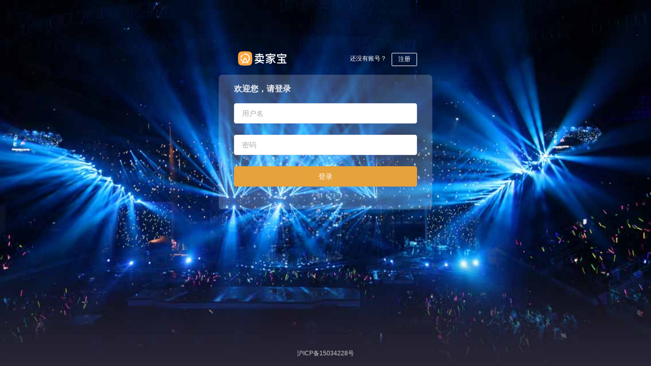

--- FILE ---
content_type: text/html; charset=utf-8
request_url: https://xmj.tking.cn/
body_size: 1483
content:
<!DOCTYPE html><html><head><meta charset=utf-8><meta name=viewport content="width=device-width,user-scalable=no,initial-scale=1,maximum-scale=1,minimum-scale=1"><title>卖家宝后台管理</title><link href=//cdn.bootcss.com/normalize/7.0.0/normalize.min.css rel=stylesheet type=text/css><script type=text/javascript src="//webapi.amap.com/maps?v=1.4.10&key=1bc8a94f921efefa962e4813b7ec9c1d&plugin=AMap.Autocomplete,AMap.MarkerClusterer"></script><script type=text/javascript src="//webapi.amap.com/ui/1.0/main.js?v=1.0.11"></script><link href=/static/img/favicon.ico rel="shortcut icon" type=image/x-icon><script src=https://app.tking.cn/js/mjb/RongIMLib-4.3.js></script><style>@font-face {
      font-family: Wingdings;
      src: url('/static/font/Wingdings.ttf');
    }</style><style>@font-face {
      font-family: "mtl-icon"; /* Project id 4250073 */
      src: url('https://cdn.motianlun.cn/icon-font/iconfont.woff2?t=1709549259140') format('woff2'),
          url('https://cdn.motianlun.cn/icon-font/iconfont.woff?t=1709549259140') format('woff'),
          url('https://cdn.motianlun.cn/icon-font/iconfont.ttf?t=1709549259140') format('truetype');
    }

    .mtl-icon {
      font-family: "mtl-icon" !important;
      font-size: inherit;
      font-style: normal;
      -webkit-font-smoothing: antialiased;
      -moz-osx-font-smoothing: grayscale;
    }
    .icon-shangchuan:before {
      content: "\e66c";
    }

    .icon-redu:before {
      content: "\e66d";
    }

    .icon-xiala:before {
      content: "\e66e";
    }

    .icon-shouye:before {
      content: "\e66f";
    }

    .icon-xuankuang:before {
      content: "\e670";
    }

    .icon-xiazai:before {
      content: "\e671";
    }

    .icon-qingkong:before {
      content: "\e64f";
    }

    .icon-xiaoxi:before {
      content: "\e652";
    }

    .icon-xiangyou:before {
      content: "\e656";
    }

    .icon-xiangzuo:before {
      content: "\e662";
    }

    .icon-zhedang1:before {
      content: "\e663";
    }

    .icon-tuijian:before {
      content: "\e664";
    }

    .icon-xiajiaobiao:before {
      content: "\e665";
    }

    .icon-youjiaobiao:before {
      content: "\e666";
    }

    .icon-zuojiaobiao:before {
      content: "\e667";
    }

    .icon-dizhi:before {
      content: "\e669";
    }

    .icon-liaotian:before {
      content: "\e66a";
    }

    .icon-shangjiaobiao:before {
      content: "\e66b";
    }

    .icon-lunyi:before {
      content: "\e65d";
    }

    .icon-jianhao:before {
      content: "\e65e";
    }

    .icon-jiahao:before {
      content: "\e65f";
    }

    .icon-fuwei:before {
      content: "\e660";
    }

    .icon-bukejian:before {
      content: "\e661";
    }

    .icon-yinhangka:before {
      content: "\e64d";
    }

    .icon-zhedang:before {
      content: "\e64e";
    }

    .icon-zhengchangzuoyi:before {
      content: "\e650";
    }

    .icon-VIP:before {
      content: "\e651";
    }

    .icon-zhengjian:before {
      content: "\e653";
    }

    .icon-zhuyi:before {
      content: "\e654";
    }

    .icon-zhedangzuoyi:before {
      content: "\e655";
    }

    .icon-qunti:before {
      content: "\e657";
    }

    .icon-duigou:before {
      content: "\e658";
    }

    .icon-paixu:before {
      content: "\e65a";
    }

    .icon-jijiubao:before {
      content: "\e65b";
    }

    .icon-kejian:before {
      content: "\e65c";
    }

    .icon-dianhua:before {
      content: "\e648";
    }

    .icon-baozhang:before {
      content: "\e649";
    }

    .icon-dingdan:before {
      content: "\e64a";
    }

    .icon-daojishi:before {
      content: "\e64b";
    }

    .icon-daohang:before {
      content: "\e64c";
    }

    .icon-xianzhi:before {
      content: "\e63b";
    }

    .icon-youhuiquan:before {
      content: "\e63c";
    }

    .icon-zhuanpiao:before {
      content: "\e63d";
    }

    .icon-yunshu:before {
      content: "\e63e";
    }

    .icon-qupiao:before {
      content: "\e63f";
    }

    .icon-xuanzhong:before {
      content: "\e640";
    }

    .icon-shezhi:before {
      content: "\e641";
    }

    .icon-shangjia:before {
      content: "\e643";
    }

    .icon-gengduo:before {
      content: "\e644";
    }

    .icon-qingchu:before {
      content: "\e645";
    }

    .icon-bianji:before {
      content: "\e646";
    }

    .icon-piao:before {
      content: "\e647";
    }

    .icon-biankuang:before {
      content: "\e627";
    }

    .icon-shaixuan:before {
      content: "\e628";
    }

    .icon-guanbi:before {
      content: "\e629";
    }

    .icon-dingwei:before {
      content: "\e62a";
    }

    .icon-fenxiang:before {
      content: "\e62b";
    }

    .icon-jinchang:before {
      content: "\e62c";
    }

    .icon-guanzhu:before {
      content: "\e62d";
    }

    .icon-shanchu:before {
      content: "\e62e";
    }

    .icon-kefu:before {
      content: "\e62f";
    }

    .icon-sousuo:before {
      content: "\e630";
    }

    .icon-shijian:before {
      content: "\e631";
    }

    .icon-tixing:before {
      content: "\e632";
    }

    .icon-tishi:before {
      content: "\e633";
    }

    .icon-shouji:before {
      content: "\e634";
    }

    .icon-wancheng:before {
      content: "\e635";
    }

    .icon-yiwen:before {
      content: "\e636";
    }

    .icon-zhankai:before {
      content: "\e637";
    }

    .icon-shouqi:before {
      content: "\e638";
    }

    .icon-fanhui:before {
      content: "\e639";
    }

    .icon-qianjin:before {
      content: "\e63a";
    }</style><link href=/static/css/app.2088fc44.css rel=stylesheet></head><body style="background: #F8F9FA;"><div id=app></div><script type=text/javascript src=/static/js/manifest.c99df681.js></script><script type=text/javascript src=/static/js/vendor.07707965.js></script><script type=text/javascript src=/static/js/app.1d90192c.js></script></body></html>

--- FILE ---
content_type: text/css
request_url: https://xmj.tking.cn/static/css/app.2088fc44.css
body_size: 70231
content:
a,abbr,acronym,address,applet,article,aside,audio,b,big,blockquote,body,canvas,caption,center,cite,code,dd,del,details,dfn,div,dl,dt,em,embed,fieldset,figcaption,figure,footer,form,h1,h2,h3,h4,h5,h6,header,hgroup,html,i,iframe,img,ins,kbd,label,legend,li,mark,menu,nav,object,ol,output,p,pre,q,ruby,s,samp,section,small,span,strike,strong,sub,summary,sup,table,tbody,td,tfoot,th,thead,time,tr,tt,u,ul,var,video{margin:0;padding:0;border:0;vertical-align:baseline}article,aside,details,figcaption,figure,footer,header,hgroup,menu,nav,section{display:block}body{line-height:1}ol,ul{list-style:none}blockquote,q{quotes:none}blockquote:after,blockquote:before,q:after,q:before{content:"";content:none}table{border-collapse:collapse;border-spacing:0}html{font-size:10px}body,html{height:100%}body{margin:0;padding:0}a,a:focus,a:hover{cursor:pointer;color:inherit;text-decoration:none}#app{font-family:Helvetica Neue,Helvetica,PingFang SC,Hiragino Sans GB,Microsoft YaHei,"\5FAE\8F6F\96C5\9ED1",Arial,sans-serif;-webkit-font-smoothing:antialiased;-moz-osx-font-smoothing:grayscale;height:100%}h1{font-size:20px}h1,h2{color:#606266}h2{font-size:18px}h3{margin-bottom:20px}h3,h4{font-size:16px}h3,h4,h5{color:#606266}.text-regular,h5{font-size:14px}.text-small{font-size:13px}.text-smaller{font-size:12px}.amap-sug-result{z-index:9999}.button-box .el-button+.el-button{margin-top:3px!important;margin-left:0!important}.el-button--text{white-space:normal!important}#edui_fixedlayer{z-index:2100!important}.el-tooltip__popper{max-width:300px}.el-table__header thead th,.el-table__header thead tr{background:#f8f8f8}.svg-container svg{height:100%}@font-face{font-family:element-icons;src:url(/static/fonts/element-icons.535877f.woff) format("woff"),url(/static/fonts/element-icons.732389d.ttf) format("truetype");font-weight:400;font-display:"auto";font-style:normal}[class*=" el-icon-"],[class^=el-icon-]{font-family:element-icons!important;speak:none;font-style:normal;font-weight:400;font-variant:normal;text-transform:none;line-height:1;vertical-align:baseline;display:inline-block;-webkit-font-smoothing:antialiased;-moz-osx-font-smoothing:grayscale}.el-icon-ice-cream-round:before{content:"\E6A0"}.el-icon-ice-cream-square:before{content:"\E6A3"}.el-icon-lollipop:before{content:"\E6A4"}.el-icon-potato-strips:before{content:"\E6A5"}.el-icon-milk-tea:before{content:"\E6A6"}.el-icon-ice-drink:before{content:"\E6A7"}.el-icon-ice-tea:before{content:"\E6A9"}.el-icon-coffee:before{content:"\E6AA"}.el-icon-orange:before{content:"\E6AB"}.el-icon-pear:before{content:"\E6AC"}.el-icon-apple:before{content:"\E6AD"}.el-icon-cherry:before{content:"\E6AE"}.el-icon-watermelon:before{content:"\E6AF"}.el-icon-grape:before{content:"\E6B0"}.el-icon-refrigerator:before{content:"\E6B1"}.el-icon-goblet-square-full:before{content:"\E6B2"}.el-icon-goblet-square:before{content:"\E6B3"}.el-icon-goblet-full:before{content:"\E6B4"}.el-icon-goblet:before{content:"\E6B5"}.el-icon-cold-drink:before{content:"\E6B6"}.el-icon-coffee-cup:before{content:"\E6B8"}.el-icon-water-cup:before{content:"\E6B9"}.el-icon-hot-water:before{content:"\E6BA"}.el-icon-ice-cream:before{content:"\E6BB"}.el-icon-dessert:before{content:"\E6BC"}.el-icon-sugar:before{content:"\E6BD"}.el-icon-tableware:before{content:"\E6BE"}.el-icon-burger:before{content:"\E6BF"}.el-icon-knife-fork:before{content:"\E6C1"}.el-icon-fork-spoon:before{content:"\E6C2"}.el-icon-chicken:before{content:"\E6C3"}.el-icon-food:before{content:"\E6C4"}.el-icon-dish-1:before{content:"\E6C5"}.el-icon-dish:before{content:"\E6C6"}.el-icon-moon-night:before{content:"\E6EE"}.el-icon-moon:before{content:"\E6F0"}.el-icon-cloudy-and-sunny:before{content:"\E6F1"}.el-icon-partly-cloudy:before{content:"\E6F2"}.el-icon-cloudy:before{content:"\E6F3"}.el-icon-sunny:before{content:"\E6F6"}.el-icon-sunset:before{content:"\E6F7"}.el-icon-sunrise-1:before{content:"\E6F8"}.el-icon-sunrise:before{content:"\E6F9"}.el-icon-heavy-rain:before{content:"\E6FA"}.el-icon-lightning:before{content:"\E6FB"}.el-icon-light-rain:before{content:"\E6FC"}.el-icon-wind-power:before{content:"\E6FD"}.el-icon-baseball:before{content:"\E712"}.el-icon-soccer:before{content:"\E713"}.el-icon-football:before{content:"\E715"}.el-icon-basketball:before{content:"\E716"}.el-icon-ship:before{content:"\E73F"}.el-icon-truck:before{content:"\E740"}.el-icon-bicycle:before{content:"\E741"}.el-icon-mobile-phone:before{content:"\E6D3"}.el-icon-service:before{content:"\E6D4"}.el-icon-key:before{content:"\E6E2"}.el-icon-unlock:before{content:"\E6E4"}.el-icon-lock:before{content:"\E6E5"}.el-icon-watch:before{content:"\E6FE"}.el-icon-watch-1:before{content:"\E6FF"}.el-icon-timer:before{content:"\E702"}.el-icon-alarm-clock:before{content:"\E703"}.el-icon-map-location:before{content:"\E704"}.el-icon-delete-location:before{content:"\E705"}.el-icon-add-location:before{content:"\E706"}.el-icon-location-information:before{content:"\E707"}.el-icon-location-outline:before{content:"\E708"}.el-icon-location:before{content:"\E79E"}.el-icon-place:before{content:"\E709"}.el-icon-discover:before{content:"\E70A"}.el-icon-first-aid-kit:before{content:"\E70B"}.el-icon-trophy-1:before{content:"\E70C"}.el-icon-trophy:before{content:"\E70D"}.el-icon-medal:before{content:"\E70E"}.el-icon-medal-1:before{content:"\E70F"}.el-icon-stopwatch:before{content:"\E710"}.el-icon-mic:before{content:"\E711"}.el-icon-copy-document:before{content:"\E718"}.el-icon-full-screen:before{content:"\E719"}.el-icon-switch-button:before{content:"\E71B"}.el-icon-aim:before{content:"\E71C"}.el-icon-crop:before{content:"\E71D"}.el-icon-odometer:before{content:"\E71E"}.el-icon-time:before{content:"\E71F"}.el-icon-bangzhu:before{content:"\E724"}.el-icon-close-notification:before{content:"\E726"}.el-icon-microphone:before{content:"\E727"}.el-icon-turn-off-microphone:before{content:"\E728"}.el-icon-position:before{content:"\E729"}.el-icon-postcard:before{content:"\E72A"}.el-icon-message:before{content:"\E72B"}.el-icon-chat-line-square:before{content:"\E72D"}.el-icon-chat-dot-square:before{content:"\E72E"}.el-icon-chat-dot-round:before{content:"\E72F"}.el-icon-chat-square:before{content:"\E730"}.el-icon-chat-line-round:before{content:"\E731"}.el-icon-chat-round:before{content:"\E732"}.el-icon-set-up:before{content:"\E733"}.el-icon-turn-off:before{content:"\E734"}.el-icon-open:before{content:"\E735"}.el-icon-connection:before{content:"\E736"}.el-icon-link:before{content:"\E737"}.el-icon-cpu:before{content:"\E738"}.el-icon-thumb:before{content:"\E739"}.el-icon-female:before{content:"\E73A"}.el-icon-male:before{content:"\E73B"}.el-icon-guide:before{content:"\E73C"}.el-icon-news:before{content:"\E73E"}.el-icon-price-tag:before{content:"\E744"}.el-icon-discount:before{content:"\E745"}.el-icon-wallet:before{content:"\E747"}.el-icon-coin:before{content:"\E748"}.el-icon-money:before{content:"\E749"}.el-icon-bank-card:before{content:"\E74A"}.el-icon-box:before{content:"\E74B"}.el-icon-present:before{content:"\E74C"}.el-icon-sell:before{content:"\E6D5"}.el-icon-sold-out:before{content:"\E6D6"}.el-icon-shopping-bag-2:before{content:"\E74D"}.el-icon-shopping-bag-1:before{content:"\E74E"}.el-icon-shopping-cart-2:before{content:"\E74F"}.el-icon-shopping-cart-1:before{content:"\E750"}.el-icon-shopping-cart-full:before{content:"\E751"}.el-icon-smoking:before{content:"\E752"}.el-icon-no-smoking:before{content:"\E753"}.el-icon-house:before{content:"\E754"}.el-icon-table-lamp:before{content:"\E755"}.el-icon-school:before{content:"\E756"}.el-icon-office-building:before{content:"\E757"}.el-icon-toilet-paper:before{content:"\E758"}.el-icon-notebook-2:before{content:"\E759"}.el-icon-notebook-1:before{content:"\E75A"}.el-icon-files:before{content:"\E75B"}.el-icon-collection:before{content:"\E75C"}.el-icon-receiving:before{content:"\E75D"}.el-icon-suitcase-1:before{content:"\E760"}.el-icon-suitcase:before{content:"\E761"}.el-icon-film:before{content:"\E763"}.el-icon-collection-tag:before{content:"\E765"}.el-icon-data-analysis:before{content:"\E766"}.el-icon-pie-chart:before{content:"\E767"}.el-icon-data-board:before{content:"\E768"}.el-icon-data-line:before{content:"\E76D"}.el-icon-reading:before{content:"\E769"}.el-icon-magic-stick:before{content:"\E76A"}.el-icon-coordinate:before{content:"\E76B"}.el-icon-mouse:before{content:"\E76C"}.el-icon-brush:before{content:"\E76E"}.el-icon-headset:before{content:"\E76F"}.el-icon-umbrella:before{content:"\E770"}.el-icon-scissors:before{content:"\E771"}.el-icon-mobile:before{content:"\E773"}.el-icon-attract:before{content:"\E774"}.el-icon-monitor:before{content:"\E775"}.el-icon-search:before{content:"\E778"}.el-icon-takeaway-box:before{content:"\E77A"}.el-icon-paperclip:before{content:"\E77D"}.el-icon-printer:before{content:"\E77E"}.el-icon-document-add:before{content:"\E782"}.el-icon-document:before{content:"\E785"}.el-icon-document-checked:before{content:"\E786"}.el-icon-document-copy:before{content:"\E787"}.el-icon-document-delete:before{content:"\E788"}.el-icon-document-remove:before{content:"\E789"}.el-icon-tickets:before{content:"\E78B"}.el-icon-folder-checked:before{content:"\E77F"}.el-icon-folder-delete:before{content:"\E780"}.el-icon-folder-remove:before{content:"\E781"}.el-icon-folder-add:before{content:"\E783"}.el-icon-folder-opened:before{content:"\E784"}.el-icon-folder:before{content:"\E78A"}.el-icon-edit-outline:before{content:"\E764"}.el-icon-edit:before{content:"\E78C"}.el-icon-date:before{content:"\E78E"}.el-icon-c-scale-to-original:before{content:"\E7C6"}.el-icon-view:before{content:"\E6CE"}.el-icon-loading:before{content:"\E6CF"}.el-icon-rank:before{content:"\E6D1"}.el-icon-sort-down:before{content:"\E7C4"}.el-icon-sort-up:before{content:"\E7C5"}.el-icon-sort:before{content:"\E6D2"}.el-icon-finished:before{content:"\E6CD"}.el-icon-refresh-left:before{content:"\E6C7"}.el-icon-refresh-right:before{content:"\E6C8"}.el-icon-refresh:before{content:"\E6D0"}.el-icon-video-play:before{content:"\E7C0"}.el-icon-video-pause:before{content:"\E7C1"}.el-icon-d-arrow-right:before{content:"\E6DC"}.el-icon-d-arrow-left:before{content:"\E6DD"}.el-icon-arrow-up:before{content:"\E6E1"}.el-icon-arrow-down:before{content:"\E6DF"}.el-icon-arrow-right:before{content:"\E6E0"}.el-icon-arrow-left:before{content:"\E6DE"}.el-icon-top-right:before{content:"\E6E7"}.el-icon-top-left:before{content:"\E6E8"}.el-icon-top:before{content:"\E6E6"}.el-icon-bottom:before{content:"\E6EB"}.el-icon-right:before{content:"\E6E9"}.el-icon-back:before{content:"\E6EA"}.el-icon-bottom-right:before{content:"\E6EC"}.el-icon-bottom-left:before{content:"\E6ED"}.el-icon-caret-top:before{content:"\E78F"}.el-icon-caret-bottom:before{content:"\E790"}.el-icon-caret-right:before{content:"\E791"}.el-icon-caret-left:before{content:"\E792"}.el-icon-d-caret:before{content:"\E79A"}.el-icon-share:before{content:"\E793"}.el-icon-menu:before{content:"\E798"}.el-icon-s-grid:before{content:"\E7A6"}.el-icon-s-check:before{content:"\E7A7"}.el-icon-s-data:before{content:"\E7A8"}.el-icon-s-opportunity:before{content:"\E7AA"}.el-icon-s-custom:before{content:"\E7AB"}.el-icon-s-claim:before{content:"\E7AD"}.el-icon-s-finance:before{content:"\E7AE"}.el-icon-s-comment:before{content:"\E7AF"}.el-icon-s-flag:before{content:"\E7B0"}.el-icon-s-marketing:before{content:"\E7B1"}.el-icon-s-shop:before{content:"\E7B4"}.el-icon-s-open:before{content:"\E7B5"}.el-icon-s-management:before{content:"\E7B6"}.el-icon-s-ticket:before{content:"\E7B7"}.el-icon-s-release:before{content:"\E7B8"}.el-icon-s-home:before{content:"\E7B9"}.el-icon-s-promotion:before{content:"\E7BA"}.el-icon-s-operation:before{content:"\E7BB"}.el-icon-s-unfold:before{content:"\E7BC"}.el-icon-s-fold:before{content:"\E7A9"}.el-icon-s-platform:before{content:"\E7BD"}.el-icon-s-order:before{content:"\E7BE"}.el-icon-s-cooperation:before{content:"\E7BF"}.el-icon-bell:before{content:"\E725"}.el-icon-message-solid:before{content:"\E799"}.el-icon-video-camera:before{content:"\E772"}.el-icon-video-camera-solid:before{content:"\E796"}.el-icon-camera:before{content:"\E779"}.el-icon-camera-solid:before{content:"\E79B"}.el-icon-download:before{content:"\E77C"}.el-icon-upload2:before{content:"\E77B"}.el-icon-upload:before{content:"\E7C3"}.el-icon-picture-outline-round:before{content:"\E75F"}.el-icon-picture-outline:before{content:"\E75E"}.el-icon-picture:before{content:"\E79F"}.el-icon-close:before{content:"\E6DB"}.el-icon-check:before{content:"\E6DA"}.el-icon-plus:before{content:"\E6D9"}.el-icon-minus:before{content:"\E6D8"}.el-icon-help:before{content:"\E73D"}.el-icon-s-help:before{content:"\E7B3"}.el-icon-circle-close:before{content:"\E78D"}.el-icon-circle-check:before{content:"\E720"}.el-icon-circle-plus-outline:before{content:"\E723"}.el-icon-remove-outline:before{content:"\E722"}.el-icon-zoom-out:before{content:"\E776"}.el-icon-zoom-in:before{content:"\E777"}.el-icon-error:before{content:"\E79D"}.el-icon-success:before{content:"\E79C"}.el-icon-circle-plus:before{content:"\E7A0"}.el-icon-remove:before{content:"\E7A2"}.el-icon-info:before{content:"\E7A1"}.el-icon-question:before{content:"\E7A4"}.el-icon-warning-outline:before{content:"\E6C9"}.el-icon-warning:before{content:"\E7A3"}.el-icon-goods:before{content:"\E7C2"}.el-icon-s-goods:before{content:"\E7B2"}.el-icon-star-off:before{content:"\E717"}.el-icon-star-on:before{content:"\E797"}.el-icon-more-outline:before{content:"\E6CC"}.el-icon-more:before{content:"\E794"}.el-icon-phone-outline:before{content:"\E6CB"}.el-icon-phone:before{content:"\E795"}.el-icon-user:before{content:"\E6E3"}.el-icon-user-solid:before{content:"\E7A5"}.el-icon-setting:before{content:"\E6CA"}.el-icon-s-tools:before{content:"\E7AC"}.el-icon-delete:before{content:"\E6D7"}.el-icon-delete-solid:before{content:"\E7C9"}.el-icon-eleme:before{content:"\E7C7"}.el-icon-platform-eleme:before{content:"\E7CA"}.el-icon-loading{-webkit-animation:rotating 2s linear infinite;animation:rotating 2s linear infinite}.el-icon--right{margin-left:5px}.el-icon--left{margin-right:5px}@-webkit-keyframes rotating{0%{-webkit-transform:rotate(0deg);transform:rotate(0deg)}to{-webkit-transform:rotate(1turn);transform:rotate(1turn)}}@keyframes rotating{0%{-webkit-transform:rotate(0deg);transform:rotate(0deg)}to{-webkit-transform:rotate(1turn);transform:rotate(1turn)}}.el-pagination{white-space:nowrap;padding:2px 5px;color:#303133;font-weight:700}.el-pagination:after,.el-pagination:before{display:table;content:""}.el-pagination:after{clear:both}.el-pagination button,.el-pagination span:not([class*=suffix]){display:inline-block;font-size:13px;min-width:35.5px;height:28px;line-height:28px;vertical-align:top;-webkit-box-sizing:border-box;box-sizing:border-box}.el-pagination .el-input__inner{text-align:center;-moz-appearance:textfield;line-height:normal}.el-pagination .el-input__suffix{right:0;-webkit-transform:scale(.8);transform:scale(.8)}.el-pagination .el-select .el-input{width:100px;margin:0 5px}.el-pagination .el-select .el-input .el-input__inner{padding-right:25px;border-radius:3px}.el-pagination button{border:none;padding:0 6px;background:transparent}.el-pagination button:focus{outline:none}.el-pagination button:hover{color:#fff}.el-pagination button:disabled{color:#aaa;background-color:#fff;cursor:not-allowed}.el-pagination .btn-next,.el-pagination .btn-prev{background:50% no-repeat;background-size:16px;background-color:#fff;cursor:pointer;margin:0;color:#303133}.el-pagination .btn-next .el-icon,.el-pagination .btn-prev .el-icon{display:block;font-size:12px;font-weight:700}.el-pagination .btn-prev{padding-right:12px}.el-pagination .btn-next{padding-left:12px}.el-pagination .el-pager li.disabled{color:#aaa;cursor:not-allowed}.el-pagination--small .btn-next,.el-pagination--small .btn-prev,.el-pagination--small .el-pager li,.el-pagination--small .el-pager li.btn-quicknext,.el-pagination--small .el-pager li.btn-quickprev,.el-pagination--small .el-pager li:last-child{border-color:transparent;font-size:12px;line-height:22px;height:22px;min-width:22px}.el-pagination--small .arrow.disabled{visibility:hidden}.el-pagination--small .more:before,.el-pagination--small li.more:before{line-height:24px}.el-pagination--small button,.el-pagination--small span:not([class*=suffix]){height:22px;line-height:22px}.el-pagination--small .el-pagination__editor,.el-pagination--small .el-pagination__editor.el-input .el-input__inner{height:22px}.el-pagination__sizes{margin:0 10px 0 0;font-weight:400;color:#606266}.el-pagination__sizes .el-input .el-input__inner{font-size:13px;padding-left:8px}.el-pagination__sizes .el-input .el-input__inner:hover{border-color:#fff}.el-pagination__total{margin-right:10px;font-weight:400;color:#606266}.el-pagination__jump{margin-left:24px;font-weight:400;color:#606266}.el-pagination__jump .el-input__inner{padding:0 3px}.el-pagination__rightwrapper{float:right}.el-pagination__editor{line-height:18px;padding:0 2px;height:28px;text-align:center;margin:0 2px;-webkit-box-sizing:border-box;box-sizing:border-box;border-radius:3px}.el-pagination__editor.el-input{width:50px}.el-pagination__editor.el-input .el-input__inner{height:28px}.el-pagination__editor .el-input__inner::-webkit-inner-spin-button,.el-pagination__editor .el-input__inner::-webkit-outer-spin-button{-webkit-appearance:none;margin:0}.el-pagination.is-background .btn-next,.el-pagination.is-background .btn-prev,.el-pagination.is-background .el-pager li{margin:0 5px;background-color:#f4f4f5;color:#606266;min-width:30px;border-radius:2px}.el-pagination.is-background .btn-next.disabled,.el-pagination.is-background .btn-prev.disabled,.el-pagination.is-background .el-pager li.disabled{color:#aaa}.el-pagination.is-background .btn-next,.el-pagination.is-background .btn-prev{padding:0}.el-pagination.is-background .btn-next:disabled,.el-pagination.is-background .btn-prev:disabled{color:#aaa}.el-pagination.is-background .el-pager li:not(.disabled):hover{color:#fff}.el-pagination.is-background .el-pager li:not(.disabled).active{background-color:#378df3;color:#fff}.el-pagination.is-background.el-pagination--small .btn-next,.el-pagination.is-background.el-pagination--small .btn-prev,.el-pagination.is-background.el-pagination--small .el-pager li{margin:0 3px;min-width:22px}.el-pager{-webkit-user-select:none;-moz-user-select:none;-ms-user-select:none;user-select:none;list-style:none;display:inline-block;vertical-align:top;font-size:0;padding:0;margin:0}.el-pager .more:before{line-height:30px}.el-pager li{padding:0 4px;background:#fff;vertical-align:top;display:inline-block;font-size:13px;min-width:35.5px;height:28px;line-height:28px;cursor:pointer;-webkit-box-sizing:border-box;box-sizing:border-box;text-align:center;margin:0}.el-pager li.btn-quicknext,.el-pager li.btn-quickprev{line-height:28px;color:#303133}.el-pager li.btn-quicknext.disabled,.el-pager li.btn-quickprev.disabled{color:#aaa}.el-pager li.btn-quicknext:hover,.el-pager li.btn-quickprev:hover{cursor:pointer}.el-pager li.active+li{border-left:0}.el-pager li:hover{color:#fff}.el-pager li.active{color:#fff;cursor:default}@-webkit-keyframes v-modal-in{0%{opacity:0}}@-webkit-keyframes v-modal-out{to{opacity:0}}.el-dialog{position:relative;margin:0 auto 50px;background:#fff;border-radius:2px;-webkit-box-shadow:0 1px 3px rgba(0,0,0,.3);box-shadow:0 1px 3px rgba(0,0,0,.3);-webkit-box-sizing:border-box;box-sizing:border-box;width:50%}.el-dialog.is-fullscreen{width:100%;margin-top:0;margin-bottom:0;height:100%;overflow:auto}.el-dialog__wrapper{position:fixed;top:0;right:0;bottom:0;left:0;overflow:auto;margin:0}.el-dialog__header{padding:20px 20px 10px}.el-dialog__headerbtn{position:absolute;top:20px;right:20px;padding:0;background:transparent;border:none;outline:none;cursor:pointer;font-size:16px}.el-dialog__headerbtn .el-dialog__close{color:#909399}.el-dialog__headerbtn:focus .el-dialog__close,.el-dialog__headerbtn:hover .el-dialog__close{color:#378df3}.el-dialog__title{line-height:24px;font-size:18px;color:#303133}.el-dialog__body{padding:30px 20px;color:#606266;font-size:14px;word-break:break-all}.el-dialog__footer{padding:10px 20px 20px;text-align:right;-webkit-box-sizing:border-box;box-sizing:border-box}.el-dialog--center{text-align:center}.el-dialog--center .el-dialog__body{text-align:initial;padding:25px 25px 30px}.el-dialog--center .el-dialog__footer{text-align:inherit}.dialog-fade-enter-active{-webkit-animation:dialog-fade-in .3s;animation:dialog-fade-in .3s}.dialog-fade-leave-active{-webkit-animation:dialog-fade-out .3s;animation:dialog-fade-out .3s}@-webkit-keyframes dialog-fade-in{0%{-webkit-transform:translate3d(0,-20px,0);transform:translate3d(0,-20px,0);opacity:0}to{-webkit-transform:translateZ(0);transform:translateZ(0);opacity:1}}@keyframes dialog-fade-in{0%{-webkit-transform:translate3d(0,-20px,0);transform:translate3d(0,-20px,0);opacity:0}to{-webkit-transform:translateZ(0);transform:translateZ(0);opacity:1}}@-webkit-keyframes dialog-fade-out{0%{-webkit-transform:translateZ(0);transform:translateZ(0);opacity:1}to{-webkit-transform:translate3d(0,-20px,0);transform:translate3d(0,-20px,0);opacity:0}}@keyframes dialog-fade-out{0%{-webkit-transform:translateZ(0);transform:translateZ(0);opacity:1}to{-webkit-transform:translate3d(0,-20px,0);transform:translate3d(0,-20px,0);opacity:0}}.el-autocomplete{position:relative;display:inline-block}.el-autocomplete-suggestion{margin:5px 0;-webkit-box-shadow:0 2px 12px 0 rgba(0,0,0,.1);box-shadow:0 2px 12px 0 rgba(0,0,0,.1);border-radius:4px;border:1px solid #e4e7ed;-webkit-box-sizing:border-box;box-sizing:border-box;background-color:#fff}.el-autocomplete-suggestion__wrap{max-height:280px;padding:10px 0;-webkit-box-sizing:border-box;box-sizing:border-box}.el-autocomplete-suggestion__list{margin:0;padding:0}.el-autocomplete-suggestion li{padding:0 20px;margin:0;line-height:34px;cursor:pointer;color:#606266;font-size:14px;list-style:none;white-space:nowrap;overflow:hidden;text-overflow:ellipsis}.el-autocomplete-suggestion li.highlighted,.el-autocomplete-suggestion li:hover{background-color:#f5f7fa}.el-autocomplete-suggestion li.divider{margin-top:6px;border-top:1px solid #000}.el-autocomplete-suggestion li.divider:last-child{margin-bottom:-6px}.el-autocomplete-suggestion.is-loading li{text-align:center;height:100px;line-height:100px;font-size:20px;color:#999}.el-autocomplete-suggestion.is-loading li:after{display:inline-block;content:"";height:100%;vertical-align:middle}.el-autocomplete-suggestion.is-loading li:hover{background-color:#fff}.el-autocomplete-suggestion.is-loading .el-icon-loading{vertical-align:middle}.el-dropdown{display:inline-block;position:relative;color:#606266;font-size:14px}.el-dropdown .el-button-group{display:block}.el-dropdown .el-button-group .el-button{float:none}.el-dropdown .el-dropdown__caret-button{padding-left:5px;padding-right:5px;position:relative;border-left:none}.el-dropdown .el-dropdown__caret-button:before{content:"";position:absolute;display:block;width:1px;top:5px;bottom:5px;left:0;background:hsla(0,0%,100%,.5)}.el-dropdown .el-dropdown__caret-button.el-button--default:before{background:rgba(220,223,230,.5)}.el-dropdown .el-dropdown__caret-button:hover:not(.is-disabled):before{top:0;bottom:0}.el-dropdown .el-dropdown__caret-button .el-dropdown__icon{padding-left:0}.el-dropdown__icon{font-size:12px;margin:0 3px}.el-dropdown .el-dropdown-selfdefine:focus:active,.el-dropdown .el-dropdown-selfdefine:focus:not(.focusing){outline-width:0}.el-dropdown [disabled]{cursor:not-allowed;color:#bbb}.el-dropdown-menu{position:absolute;top:0;left:0;z-index:10;padding:10px 0;margin:5px 0;background-color:#fff;border:1px solid #ebeef5;border-radius:4px;-webkit-box-shadow:0 2px 12px 0 rgba(0,0,0,.1);box-shadow:0 2px 12px 0 rgba(0,0,0,.1)}.el-dropdown-menu__item{list-style:none;line-height:36px;padding:0 20px;margin:0;font-size:14px;color:#606266;cursor:pointer;outline:none}.el-dropdown-menu__item:focus,.el-dropdown-menu__item:not(.is-disabled):hover{background-color:#ebf4fe;color:#5fa4f5}.el-dropdown-menu__item i{margin-right:5px}.el-dropdown-menu__item--divided{position:relative;margin-top:6px;border-top:1px solid #ebeef5}.el-dropdown-menu__item--divided:before{content:"";height:6px;display:block;margin:0 -20px;background-color:#fff}.el-dropdown-menu__item.is-disabled{cursor:default;color:#bbb;pointer-events:none}.el-dropdown-menu--medium{padding:6px 0}.el-dropdown-menu--medium .el-dropdown-menu__item{line-height:30px;padding:0 17px;font-size:14px}.el-dropdown-menu--medium .el-dropdown-menu__item.el-dropdown-menu__item--divided{margin-top:6px}.el-dropdown-menu--medium .el-dropdown-menu__item.el-dropdown-menu__item--divided:before{height:6px;margin:0 -17px}.el-dropdown-menu--small{padding:6px 0}.el-dropdown-menu--small .el-dropdown-menu__item{line-height:27px;padding:0 15px;font-size:13px}.el-dropdown-menu--small .el-dropdown-menu__item.el-dropdown-menu__item--divided{margin-top:4px}.el-dropdown-menu--small .el-dropdown-menu__item.el-dropdown-menu__item--divided:before{height:4px;margin:0 -15px}.el-dropdown-menu--mini{padding:3px 0}.el-dropdown-menu--mini .el-dropdown-menu__item{line-height:24px;padding:0 10px;font-size:12px}.el-dropdown-menu--mini .el-dropdown-menu__item.el-dropdown-menu__item--divided{margin-top:3px}.el-dropdown-menu--mini .el-dropdown-menu__item.el-dropdown-menu__item--divided:before{height:3px;margin:0 -10px}.el-menu{border-right:1px solid #e6e6e6;list-style:none;position:relative;margin:0;padding-left:0;background-color:#fff}.el-menu:after,.el-menu:before{display:table;content:""}.el-menu:after{clear:both}.el-menu.el-menu--horizontal{border-bottom:1px solid #e6e6e6}.el-menu--horizontal{border-right:none}.el-menu--horizontal>.el-menu-item{float:left;height:60px;line-height:60px;margin:0;border-bottom:2px solid transparent;color:#909399}.el-menu--horizontal>.el-menu-item a,.el-menu--horizontal>.el-menu-item a:hover{color:inherit}.el-menu--horizontal>.el-menu-item:not(.is-disabled):focus,.el-menu--horizontal>.el-menu-item:not(.is-disabled):hover{background-color:#fff}.el-menu--horizontal>.el-submenu{float:left}.el-menu--horizontal>.el-submenu:focus,.el-menu--horizontal>.el-submenu:hover{outline:none}.el-menu--horizontal>.el-submenu:focus .el-submenu__title,.el-menu--horizontal>.el-submenu:hover .el-submenu__title{color:#303133}.el-menu--horizontal>.el-submenu.is-active .el-submenu__title{border-bottom:2px solid #378df3;color:#303133}.el-menu--horizontal>.el-submenu .el-submenu__title{height:60px;line-height:60px;border-bottom:2px solid transparent;color:#909399}.el-menu--horizontal>.el-submenu .el-submenu__title:hover{background-color:#fff}.el-menu--horizontal>.el-submenu .el-submenu__icon-arrow{position:static;vertical-align:middle;margin-left:8px;margin-top:-3px}.el-menu--horizontal .el-menu .el-menu-item,.el-menu--horizontal .el-menu .el-submenu__title{background-color:#fff;float:none;height:36px;line-height:36px;padding:0 10px;color:#909399}.el-menu--horizontal .el-menu .el-menu-item.is-active,.el-menu--horizontal .el-menu .el-submenu.is-active>.el-submenu__title{color:#303133}.el-menu--horizontal .el-menu-item:not(.is-disabled):focus,.el-menu--horizontal .el-menu-item:not(.is-disabled):hover{outline:none;color:#303133}.el-menu--horizontal>.el-menu-item.is-active{border-bottom:2px solid #378df3;color:#303133}.el-menu--collapse{width:64px}.el-menu--collapse>.el-menu-item [class^=el-icon-],.el-menu--collapse>.el-submenu>.el-submenu__title [class^=el-icon-]{margin:0;vertical-align:middle;width:24px;text-align:center}.el-menu--collapse>.el-menu-item .el-submenu__icon-arrow,.el-menu--collapse>.el-submenu>.el-submenu__title .el-submenu__icon-arrow{display:none}.el-menu--collapse>.el-menu-item span,.el-menu--collapse>.el-submenu>.el-submenu__title span{height:0;width:0;overflow:hidden;visibility:hidden;display:inline-block}.el-menu--collapse>.el-menu-item.is-active i{color:inherit}.el-menu--collapse .el-menu .el-submenu{min-width:200px}.el-menu--collapse .el-submenu{position:relative}.el-menu--collapse .el-submenu .el-menu{position:absolute;margin-left:5px;top:0;left:100%;z-index:10;border:1px solid #e4e7ed;border-radius:2px;-webkit-box-shadow:0 2px 12px 0 rgba(0,0,0,.1);box-shadow:0 2px 12px 0 rgba(0,0,0,.1)}.el-menu--collapse .el-submenu.is-opened>.el-submenu__title .el-submenu__icon-arrow{-webkit-transform:none;transform:none}.el-menu--popup{z-index:100;min-width:200px;border:none;padding:5px 0;border-radius:2px;-webkit-box-shadow:0 2px 12px 0 rgba(0,0,0,.1);box-shadow:0 2px 12px 0 rgba(0,0,0,.1)}.el-menu--popup-bottom-start{margin-top:5px}.el-menu--popup-right-start{margin-left:5px;margin-right:5px}.el-menu-item{height:56px;line-height:56px;font-size:14px;color:#303133;padding:0 20px;list-style:none;cursor:pointer;position:relative;-webkit-transition:border-color .3s,background-color .3s,color .3s;transition:border-color .3s,background-color .3s,color .3s;-webkit-box-sizing:border-box;box-sizing:border-box;white-space:nowrap}.el-menu-item *{vertical-align:middle}.el-menu-item i{color:#909399}.el-menu-item:focus,.el-menu-item:hover{outline:none;background-color:#ebf4fe}.el-menu-item.is-disabled{opacity:.25;cursor:not-allowed;background:none!important}.el-menu-item [class^=el-icon-]{margin-right:5px;width:24px;text-align:center;font-size:18px;vertical-align:middle}.el-menu-item.is-active{color:#378df3}.el-menu-item.is-active i{color:inherit}.el-submenu{list-style:none;margin:0;padding-left:0}.el-submenu__title{height:56px;line-height:56px;font-size:14px;color:#303133;padding:0 20px;list-style:none;cursor:pointer;position:relative;-webkit-transition:border-color .3s,background-color .3s,color .3s;transition:border-color .3s,background-color .3s,color .3s;-webkit-box-sizing:border-box;box-sizing:border-box;white-space:nowrap}.el-submenu__title *{vertical-align:middle}.el-submenu__title i{color:#909399}.el-submenu__title:focus,.el-submenu__title:hover{outline:none;background-color:#ebf4fe}.el-submenu__title.is-disabled{opacity:.25;cursor:not-allowed;background:none!important}.el-submenu__title:hover{background-color:#ebf4fe}.el-submenu .el-menu{border:none}.el-submenu .el-menu-item{height:50px;line-height:50px;padding:0 45px;min-width:200px}.el-submenu__icon-arrow{position:absolute;top:50%;right:20px;margin-top:-7px;-webkit-transition:-webkit-transform .3s;transition:-webkit-transform .3s;transition:transform .3s;transition:transform .3s,-webkit-transform .3s;font-size:12px}.el-submenu.is-active .el-submenu__title{border-bottom-color:#378df3}.el-submenu.is-opened>.el-submenu__title .el-submenu__icon-arrow{-webkit-transform:rotate(180deg);transform:rotate(180deg)}.el-submenu.is-disabled .el-menu-item,.el-submenu.is-disabled .el-submenu__title{opacity:.25;cursor:not-allowed;background:none!important}.el-submenu [class^=el-icon-]{vertical-align:middle;margin-right:5px;width:24px;text-align:center;font-size:18px}.el-menu-item-group>ul{padding:0}.el-menu-item-group__title{padding:7px 0 7px 20px;line-height:normal;font-size:12px;color:#909399}.horizontal-collapse-transition .el-submenu__title .el-submenu__icon-arrow{-webkit-transition:.2s;transition:.2s;opacity:0}.el-radio-group{display:inline-block;line-height:1;vertical-align:middle;font-size:0}.el-radio-button,.el-radio-button__inner{position:relative;display:inline-block;outline:none}.el-radio-button__inner{line-height:1;white-space:nowrap;vertical-align:middle;background:#fff;border:1px solid #dcdfe6;font-weight:500;border-left:0;color:#606266;-webkit-appearance:none;text-align:center;-webkit-box-sizing:border-box;box-sizing:border-box;margin:0;cursor:pointer;-webkit-transition:all .3s cubic-bezier(.645,.045,.355,1);transition:all .3s cubic-bezier(.645,.045,.355,1);padding:12px 20px;font-size:14px;border-radius:0}.el-radio-button__inner.is-round{padding:12px 20px}.el-radio-button__inner:hover{color:#378df3}.el-radio-button__inner [class*=el-icon-]{line-height:.9}.el-radio-button__inner [class*=el-icon-]+span{margin-left:5px}.el-radio-button:first-child .el-radio-button__inner{border-left:1px solid #dcdfe6;border-radius:4px 0 0 4px;-webkit-box-shadow:none!important;box-shadow:none!important}.el-radio-button__orig-radio{opacity:0;outline:none;position:absolute;z-index:-1}.el-radio-button__orig-radio:checked+.el-radio-button__inner{color:#fff;background-color:#378df3;border-color:#378df3;-webkit-box-shadow:-1px 0 0 0 #378df3;box-shadow:-1px 0 0 0 #378df3}.el-radio-button__orig-radio:disabled+.el-radio-button__inner{color:#aaa;cursor:not-allowed;background-image:none;background-color:#fff;border-color:#ebeef5;-webkit-box-shadow:none;box-shadow:none}.el-radio-button__orig-radio:disabled:checked+.el-radio-button__inner{background-color:#f2f6fc}.el-radio-button:last-child .el-radio-button__inner{border-radius:0 4px 4px 0}.el-radio-button:first-child:last-child .el-radio-button__inner{border-radius:4px}.el-radio-button--medium .el-radio-button__inner{padding:10px 20px;font-size:14px;border-radius:0}.el-radio-button--medium .el-radio-button__inner.is-round{padding:10px 20px}.el-radio-button--small .el-radio-button__inner{padding:9px 15px;font-size:12px;border-radius:0}.el-radio-button--small .el-radio-button__inner.is-round{padding:9px 15px}.el-radio-button--mini .el-radio-button__inner{padding:7px 15px;font-size:12px;border-radius:0}.el-radio-button--mini .el-radio-button__inner.is-round{padding:7px 15px}.el-radio-button:focus:not(.is-focus):not(:active):not(.is-disabled){-webkit-box-shadow:0 0 2px 2px #378df3;box-shadow:0 0 2px 2px #378df3}.el-switch{display:-webkit-inline-box;display:-ms-inline-flexbox;display:inline-flex;-webkit-box-align:center;-ms-flex-align:center;align-items:center;position:relative;font-size:14px;line-height:20px;height:20px;vertical-align:middle}.el-switch.is-disabled .el-switch__core,.el-switch.is-disabled .el-switch__label{cursor:not-allowed}.el-switch__label{-webkit-transition:.2s;transition:.2s;height:20px;display:inline-block;font-size:14px;font-weight:500;cursor:pointer;vertical-align:middle;color:#303133}.el-switch__label.is-active{color:#378df3}.el-switch__label--left{margin-right:10px}.el-switch__label--right{margin-left:10px}.el-switch__label *{line-height:1;font-size:14px;display:inline-block}.el-switch__input{position:absolute;width:0;height:0;opacity:0;margin:0}.el-switch__core{margin:0;display:inline-block;position:relative;width:40px;height:20px;border:1px solid #dcdfe6;outline:none;border-radius:10px;-webkit-box-sizing:border-box;box-sizing:border-box;background:#dcdfe6;cursor:pointer;-webkit-transition:border-color .3s,background-color .3s;transition:border-color .3s,background-color .3s;vertical-align:middle}.el-switch__core:after{content:"";position:absolute;top:1px;left:1px;border-radius:100%;-webkit-transition:all .3s;transition:all .3s;width:16px;height:16px;background-color:#fff}.el-switch.is-checked .el-switch__core{border-color:#378df3;background-color:#378df3}.el-switch.is-checked .el-switch__core:after{left:100%;margin-left:-17px}.el-switch.is-disabled{opacity:.6}.el-switch--wide .el-switch__label.el-switch__label--left span{left:10px}.el-switch--wide .el-switch__label.el-switch__label--right span{right:10px}.el-switch .label-fade-enter,.el-switch .label-fade-leave-active{opacity:0}.el-select-dropdown{position:absolute;z-index:1001;border:1px solid #e4e7ed;border-radius:4px;background-color:#fff;-webkit-box-shadow:0 2px 12px 0 rgba(0,0,0,.1);box-shadow:0 2px 12px 0 rgba(0,0,0,.1);-webkit-box-sizing:border-box;box-sizing:border-box;margin:5px 0}.el-select-dropdown.is-multiple .el-select-dropdown__item{padding-right:40px}.el-select-dropdown.is-multiple .el-select-dropdown__item.selected{color:#378df3;background-color:#fff}.el-select-dropdown.is-multiple .el-select-dropdown__item.selected.hover{background-color:#f5f7fa}.el-select-dropdown.is-multiple .el-select-dropdown__item.selected:after{position:absolute;right:20px;font-family:element-icons;content:"\E6DA";font-size:12px;font-weight:700;-webkit-font-smoothing:antialiased;-moz-osx-font-smoothing:grayscale}.el-select-dropdown .el-scrollbar.is-empty .el-select-dropdown__list{padding:0}.el-select-dropdown__empty{padding:10px 0;margin:0;text-align:center;color:#999;font-size:14px}.el-select-dropdown__wrap{max-height:274px}.el-select-dropdown__list{list-style:none;padding:6px 0;margin:0;-webkit-box-sizing:border-box;box-sizing:border-box}.el-select-dropdown__item{font-size:14px;padding:0 20px;position:relative;white-space:nowrap;overflow:hidden;text-overflow:ellipsis;color:#606266;height:34px;line-height:34px;-webkit-box-sizing:border-box;box-sizing:border-box;cursor:pointer}.el-select-dropdown__item.is-disabled{color:#aaa;cursor:not-allowed}.el-select-dropdown__item.is-disabled:hover{background-color:#fff}.el-select-dropdown__item.hover,.el-select-dropdown__item:hover{background-color:#f5f7fa}.el-select-dropdown__item.selected{color:#378df3;font-weight:700}.el-select-group{margin:0;padding:0}.el-select-group__wrap{position:relative;list-style:none;margin:0;padding:0}.el-select-group__wrap:not(:last-of-type){padding-bottom:24px}.el-select-group__wrap:not(:last-of-type):after{content:"";position:absolute;display:block;left:20px;right:20px;bottom:12px;height:1px;background:#e4e7ed}.el-select-group__title{padding-left:20px;font-size:12px;color:#909399;line-height:30px}.el-select-group .el-select-dropdown__item{padding-left:20px}.el-select{display:inline-block;position:relative}.el-select .el-select__tags>span{display:contents}.el-select:hover .el-input__inner{border-color:#aaa}.el-select .el-input__inner{cursor:pointer;padding-right:35px}.el-select .el-input__inner:focus{border-color:#378df3}.el-select .el-input .el-select__caret{color:#aaa;font-size:14px;-webkit-transition:-webkit-transform .3s;transition:-webkit-transform .3s;transition:transform .3s;transition:transform .3s,-webkit-transform .3s;-webkit-transform:rotate(180deg);transform:rotate(180deg);cursor:pointer}.el-select .el-input .el-select__caret.is-reverse{-webkit-transform:rotate(0deg);transform:rotate(0deg)}.el-select .el-input .el-select__caret.is-show-close{font-size:14px;text-align:center;-webkit-transform:rotate(180deg);transform:rotate(180deg);border-radius:100%;color:#aaa;-webkit-transition:color .2s cubic-bezier(.645,.045,.355,1);transition:color .2s cubic-bezier(.645,.045,.355,1)}.el-select .el-input .el-select__caret.is-show-close:hover{color:#909399}.el-select .el-input.is-disabled .el-input__inner{cursor:not-allowed}.el-select .el-input.is-disabled .el-input__inner:hover{border-color:#e4e7ed}.el-select .el-input.is-focus .el-input__inner{border-color:#378df3}.el-select>.el-input{display:block}.el-select__input{border:none;outline:none;padding:0;margin-left:15px;color:#666;font-size:14px;-webkit-appearance:none;-moz-appearance:none;appearance:none;height:28px;background-color:transparent}.el-select__input.is-mini{height:14px}.el-select__close{cursor:pointer;position:absolute;top:8px;z-index:1000;right:25px;color:#aaa;line-height:18px;font-size:14px}.el-select__close:hover{color:#909399}.el-select__tags{position:absolute;line-height:normal;white-space:normal;z-index:1;top:50%;-webkit-transform:translateY(-50%);transform:translateY(-50%);display:-webkit-box;display:-ms-flexbox;display:flex;-webkit-box-align:center;-ms-flex-align:center;align-items:center;-ms-flex-wrap:wrap;flex-wrap:wrap}.el-select__tags-text{overflow:hidden;text-overflow:ellipsis}.el-select .el-tag{-webkit-box-sizing:border-box;box-sizing:border-box;border-color:transparent;margin:2px 0 2px 6px;background-color:#f0f2f5;display:-webkit-box;display:-ms-flexbox;display:flex;max-width:100%;-webkit-box-align:center;-ms-flex-align:center;align-items:center}.el-select .el-tag__close.el-icon-close{background-color:#aaa;top:0;color:#fff;-ms-flex-negative:0;flex-shrink:0}.el-select .el-tag__close.el-icon-close:hover{background-color:#909399}.el-select .el-tag__close.el-icon-close:before{display:block;-webkit-transform:translateY(.5px);transform:translateY(.5px)}.el-table{position:relative;overflow:hidden;-webkit-box-sizing:border-box;box-sizing:border-box;-webkit-box-flex:1;-ms-flex:1;flex:1;width:100%;max-width:100%;background-color:#fff;font-size:14px;color:#606266}.el-table__empty-block{min-height:60px;text-align:center;width:100%;display:-webkit-box;display:-ms-flexbox;display:flex;-webkit-box-pack:center;-ms-flex-pack:center;justify-content:center;-webkit-box-align:center;-ms-flex-align:center;align-items:center}.el-table__empty-text{line-height:60px;width:50%;color:#909399}.el-table__expand-column .cell{padding:0;text-align:center}.el-table__expand-icon{position:relative;cursor:pointer;color:#666;font-size:12px;-webkit-transition:-webkit-transform .2s ease-in-out;transition:-webkit-transform .2s ease-in-out;transition:transform .2s ease-in-out;transition:transform .2s ease-in-out,-webkit-transform .2s ease-in-out;height:20px}.el-table__expand-icon--expanded{-webkit-transform:rotate(90deg);transform:rotate(90deg)}.el-table__expand-icon>.el-icon{position:absolute;left:50%;top:50%;margin-left:-5px;margin-top:-5px}.el-table__expanded-cell{background-color:#fff}.el-table__expanded-cell[class*=cell]{padding:20px 50px}.el-table__expanded-cell:hover{background-color:transparent!important}.el-table__placeholder{display:inline-block;width:20px}.el-table__append-wrapper{overflow:hidden}.el-table--fit{border-right:0;border-bottom:0}.el-table--fit .el-table__cell.gutter{border-right-width:1px}.el-table--scrollable-x .el-table__body-wrapper{overflow-x:auto}.el-table--scrollable-y .el-table__body-wrapper{overflow-y:auto}.el-table thead{color:#909399;font-weight:500}.el-table thead.is-group th.el-table__cell{background:#f5f7fa}.el-table .el-table__cell{padding:12px 0;min-width:0;-webkit-box-sizing:border-box;box-sizing:border-box;text-overflow:ellipsis;vertical-align:middle;position:relative;text-align:left}.el-table .el-table__cell.is-center{text-align:center}.el-table .el-table__cell.is-right{text-align:right}.el-table .el-table__cell.gutter{width:15px;border-right-width:0;border-bottom-width:0;padding:0}.el-table .el-table__cell.is-hidden>*{visibility:hidden}.el-table--medium .el-table__cell{padding:10px 0}.el-table--small{font-size:12px}.el-table--small .el-table__cell{padding:8px 0}.el-table--mini{font-size:12px}.el-table--mini .el-table__cell{padding:6px 0}.el-table tr{background-color:#fff}.el-table tr input[type=checkbox]{margin:0}.el-table td.el-table__cell,.el-table th.el-table__cell.is-leaf{border-bottom:1px solid #ebeef5}.el-table th.el-table__cell.is-sortable{cursor:pointer}.el-table th.el-table__cell{overflow:hidden;-webkit-user-select:none;-moz-user-select:none;-ms-user-select:none;user-select:none;background-color:#fff}.el-table th.el-table__cell>.cell{display:inline-block;-webkit-box-sizing:border-box;box-sizing:border-box;position:relative;vertical-align:middle;padding-left:10px;padding-right:10px;width:100%}.el-table th.el-table__cell>.cell.highlight{color:#378df3}.el-table th.el-table__cell.required>div:before{display:inline-block;content:"";width:8px;height:8px;border-radius:50%;background:#ff4d51;margin-right:5px;vertical-align:middle}.el-table td.el-table__cell div{-webkit-box-sizing:border-box;box-sizing:border-box}.el-table td.el-table__cell.gutter{width:0}.el-table .cell{-webkit-box-sizing:border-box;box-sizing:border-box;overflow:hidden;text-overflow:ellipsis;white-space:normal;word-break:break-all;line-height:23px;padding-left:10px;padding-right:10px}.el-table .cell.el-tooltip{white-space:nowrap;min-width:50px}.el-table--border,.el-table--group{border:1px solid #ebeef5}.el-table--border:after,.el-table--group:after,.el-table:before{content:"";position:absolute;background-color:#ebeef5;z-index:1}.el-table--border:after,.el-table--group:after{top:0;right:0;width:1px;height:100%}.el-table:before{left:0;bottom:0;width:100%;height:1px}.el-table--border{border-right:none;border-bottom:none}.el-table--border.el-loading-parent--relative{border-color:transparent}.el-table--border .el-table__cell{border-right:1px solid #ebeef5}.el-table--border .el-table__cell:first-child .cell{padding-left:10px}.el-table--border th.el-table__cell,.el-table--border th.el-table__cell.gutter:last-of-type{border-bottom:1px solid #ebeef5}.el-table--hidden{visibility:hidden}.el-table__fixed,.el-table__fixed-right{position:absolute;top:0;left:0;overflow-x:hidden;overflow-y:hidden;-webkit-box-shadow:0 0 10px rgba(0,0,0,.12);box-shadow:0 0 10px rgba(0,0,0,.12)}.el-table__fixed-right:before,.el-table__fixed:before{content:"";position:absolute;left:0;bottom:0;width:100%;height:1px;background-color:#ebeef5;z-index:4}.el-table__fixed-right-patch{position:absolute;top:-1px;right:0;background-color:#fff;border-bottom:1px solid #ebeef5}.el-table__fixed-right{top:0;left:auto;right:0}.el-table__fixed-right .el-table__fixed-body-wrapper,.el-table__fixed-right .el-table__fixed-footer-wrapper,.el-table__fixed-right .el-table__fixed-header-wrapper{left:auto;right:0}.el-table__fixed-header-wrapper{position:absolute;left:0;top:0;z-index:3}.el-table__fixed-footer-wrapper{position:absolute;left:0;bottom:0;z-index:3}.el-table__fixed-footer-wrapper tbody td.el-table__cell{border-top:1px solid #ebeef5;background-color:#f5f7fa;color:#606266}.el-table__fixed-body-wrapper{position:absolute;left:0;top:37px;overflow:hidden;z-index:3}.el-table__body-wrapper,.el-table__footer-wrapper,.el-table__header-wrapper{width:100%}.el-table__footer-wrapper{margin-top:-1px}.el-table__footer-wrapper td.el-table__cell{border-top:1px solid #ebeef5}.el-table__body,.el-table__footer,.el-table__header{table-layout:fixed;border-collapse:separate}.el-table__footer-wrapper,.el-table__header-wrapper{overflow:hidden}.el-table__footer-wrapper tbody td.el-table__cell,.el-table__header-wrapper tbody td.el-table__cell{background-color:#f5f7fa;color:#606266}.el-table__body-wrapper{overflow:hidden;position:relative}.el-table__body-wrapper.is-scrolling-left~.el-table__fixed,.el-table__body-wrapper.is-scrolling-none~.el-table__fixed,.el-table__body-wrapper.is-scrolling-none~.el-table__fixed-right,.el-table__body-wrapper.is-scrolling-right~.el-table__fixed-right{-webkit-box-shadow:none;box-shadow:none}.el-table__body-wrapper .el-table--border.is-scrolling-right~.el-table__fixed-right{border-left:1px solid #ebeef5}.el-table__body-wrapper .el-table--border.is-scrolling-left~.el-table__fixed{border-right:1px solid #ebeef5}.el-table .caret-wrapper{display:-webkit-inline-box;display:-ms-inline-flexbox;display:inline-flex;-webkit-box-orient:vertical;-webkit-box-direction:normal;-ms-flex-direction:column;flex-direction:column;-webkit-box-align:center;-ms-flex-align:center;align-items:center;height:34px;width:24px;vertical-align:middle;cursor:pointer;overflow:initial;position:relative}.el-table .sort-caret{width:0;height:0;border:5px solid transparent;position:absolute;left:7px}.el-table .sort-caret.ascending{border-bottom-color:#aaa;top:5px}.el-table .sort-caret.descending{border-top-color:#aaa;bottom:7px}.el-table .ascending .sort-caret.ascending{border-bottom-color:#378df3}.el-table .descending .sort-caret.descending{border-top-color:#378df3}.el-table .hidden-columns{visibility:hidden;position:absolute;z-index:-1}.el-table--striped .el-table__body tr.el-table__row--striped td.el-table__cell{background:#fafafa}.el-table--striped .el-table__body tr.el-table__row--striped.current-row td.el-table__cell,.el-table--striped .el-table__body tr.el-table__row--striped.selection-row td.el-table__cell{background-color:#ebf4fe}.el-table__body tr.hover-row.current-row>td.el-table__cell,.el-table__body tr.hover-row.el-table__row--striped.current-row>td.el-table__cell,.el-table__body tr.hover-row.el-table__row--striped.selection-row>td.el-table__cell,.el-table__body tr.hover-row.el-table__row--striped>td.el-table__cell,.el-table__body tr.hover-row.selection-row>td.el-table__cell,.el-table__body tr.hover-row>td.el-table__cell{background-color:#f5f7fa}.el-table__body tr.current-row>td.el-table__cell,.el-table__body tr.selection-row>td.el-table__cell{background-color:#ebf4fe}.el-table__column-resize-proxy{position:absolute;left:200px;top:0;bottom:0;width:0;border-left:1px solid #ebeef5;z-index:10}.el-table__column-filter-trigger{display:inline-block;line-height:34px;cursor:pointer}.el-table__column-filter-trigger i{color:#909399;font-size:12px;-webkit-transform:scale(.75);transform:scale(.75)}.el-table--enable-row-transition .el-table__body td.el-table__cell{-webkit-transition:background-color .25s ease;transition:background-color .25s ease}.el-table--enable-row-hover .el-table__body tr:hover>td.el-table__cell{background-color:#f5f7fa}.el-table--fluid-height .el-table__fixed,.el-table--fluid-height .el-table__fixed-right{bottom:0;overflow:hidden}.el-table [class*=el-table__row--level] .el-table__expand-icon{display:inline-block;width:20px;line-height:20px;height:20px;text-align:center;margin-right:3px}.el-table-column--selection .cell{padding-left:14px;padding-right:14px}.el-table-filter{border:1px solid #ebeef5;border-radius:2px;background-color:#fff;-webkit-box-shadow:0 2px 12px 0 rgba(0,0,0,.1);box-shadow:0 2px 12px 0 rgba(0,0,0,.1);-webkit-box-sizing:border-box;box-sizing:border-box;margin:2px 0}.el-table-filter__list{padding:5px 0;margin:0;list-style:none;min-width:100px}.el-table-filter__list-item{line-height:36px;padding:0 10px;cursor:pointer;font-size:14px}.el-table-filter__list-item:hover{background-color:#ebf4fe;color:#5fa4f5}.el-table-filter__list-item.is-active{background-color:#378df3;color:#fff}.el-table-filter__content{min-width:100px}.el-table-filter__bottom{border-top:1px solid #ebeef5;padding:8px}.el-table-filter__bottom button{background:transparent;border:none;color:#606266;cursor:pointer;font-size:13px;padding:0 3px}.el-table-filter__bottom button:hover{color:#378df3}.el-table-filter__bottom button:focus{outline:none}.el-table-filter__bottom button.is-disabled{color:#aaa;cursor:not-allowed}.el-table-filter__wrap{max-height:280px}.el-table-filter__checkbox-group{padding:10px}.el-table-filter__checkbox-group label.el-checkbox{display:block;margin-right:5px;margin-bottom:8px;margin-left:5px}.el-table-filter__checkbox-group .el-checkbox:last-child{margin-bottom:0}.el-date-table{font-size:12px;-webkit-user-select:none;-moz-user-select:none;-ms-user-select:none;user-select:none}.el-date-table.is-week-mode .el-date-table__row:hover div{background-color:#f2f6fc}.el-date-table.is-week-mode .el-date-table__row:hover td.available:hover{color:#606266}.el-date-table.is-week-mode .el-date-table__row:hover td:first-child div{margin-left:5px;border-top-left-radius:15px;border-bottom-left-radius:15px}.el-date-table.is-week-mode .el-date-table__row:hover td:last-child div{margin-right:5px;border-top-right-radius:15px;border-bottom-right-radius:15px}.el-date-table.is-week-mode .el-date-table__row.current div{background-color:#f2f6fc}.el-date-table td{width:32px;padding:4px 0;text-align:center;cursor:pointer;position:relative}.el-date-table td,.el-date-table td div{height:30px;-webkit-box-sizing:border-box;box-sizing:border-box}.el-date-table td div{padding:3px 0}.el-date-table td span{width:24px;height:24px;display:block;margin:0 auto;line-height:24px;position:absolute;left:50%;-webkit-transform:translateX(-50%);transform:translateX(-50%);border-radius:50%}.el-date-table td.next-month,.el-date-table td.prev-month{color:#aaa}.el-date-table td.today{position:relative}.el-date-table td.today span{color:#378df3;font-weight:700}.el-date-table td.today.end-date span,.el-date-table td.today.start-date span{color:#fff}.el-date-table td.available:hover{color:#378df3}.el-date-table td.in-range div,.el-date-table td.in-range div:hover{background-color:#f2f6fc}.el-date-table td.current:not(.disabled) span{color:#fff;background-color:#378df3}.el-date-table td.end-date div,.el-date-table td.start-date div{color:#fff}.el-date-table td.end-date span,.el-date-table td.start-date span{background-color:#378df3}.el-date-table td.start-date div{margin-left:5px;border-top-left-radius:15px;border-bottom-left-radius:15px}.el-date-table td.end-date div{margin-right:5px;border-top-right-radius:15px;border-bottom-right-radius:15px}.el-date-table td.disabled div{background-color:#f5f7fa;opacity:1;cursor:not-allowed;color:#aaa}.el-date-table td.selected div{margin-left:5px;margin-right:5px;background-color:#f2f6fc;border-radius:15px}.el-date-table td.selected div:hover{background-color:#f2f6fc}.el-date-table td.selected span{background-color:#378df3;color:#fff;border-radius:15px}.el-date-table td.week{font-size:80%;color:#606266}.el-date-table th{padding:5px;color:#606266;font-weight:400;border-bottom:1px solid #ebeef5}.el-month-table{font-size:12px;margin:-1px;border-collapse:collapse}.el-month-table td{text-align:center;padding:8px 0;cursor:pointer}.el-month-table td div{height:48px;padding:6px 0;-webkit-box-sizing:border-box;box-sizing:border-box}.el-month-table td.today .cell{color:#378df3;font-weight:700}.el-month-table td.today.end-date .cell,.el-month-table td.today.start-date .cell{color:#fff}.el-month-table td.disabled .cell{background-color:#f5f7fa;cursor:not-allowed;color:#aaa}.el-month-table td.disabled .cell:hover{color:#aaa}.el-month-table td .cell{width:60px;height:36px;display:block;line-height:36px;color:#606266;margin:0 auto;border-radius:18px}.el-month-table td .cell:hover{color:#378df3}.el-month-table td.in-range div,.el-month-table td.in-range div:hover{background-color:#f2f6fc}.el-month-table td.end-date div,.el-month-table td.start-date div{color:#fff}.el-month-table td.end-date .cell,.el-month-table td.start-date .cell{color:#fff;background-color:#378df3}.el-month-table td.start-date div{border-top-left-radius:24px;border-bottom-left-radius:24px}.el-month-table td.end-date div{border-top-right-radius:24px;border-bottom-right-radius:24px}.el-month-table td.current:not(.disabled) .cell{color:#378df3}.el-year-table{font-size:12px;margin:-1px;border-collapse:collapse}.el-year-table .el-icon{color:#303133}.el-year-table td{text-align:center;padding:20px 3px;cursor:pointer}.el-year-table td.today .cell{color:#378df3;font-weight:700}.el-year-table td.disabled .cell{background-color:#f5f7fa;cursor:not-allowed;color:#aaa}.el-year-table td.disabled .cell:hover{color:#aaa}.el-year-table td .cell{width:48px;height:32px;display:block;line-height:32px;color:#606266;margin:0 auto}.el-year-table td .cell:hover,.el-year-table td.current:not(.disabled) .cell{color:#378df3}.el-date-range-picker{width:646px}.el-date-range-picker.has-sidebar{width:756px}.el-date-range-picker table{table-layout:fixed;width:100%}.el-date-range-picker .el-picker-panel__body{min-width:513px}.el-date-range-picker .el-picker-panel__content{margin:0}.el-date-range-picker__header{position:relative;text-align:center;height:28px}.el-date-range-picker__header [class*=arrow-left]{float:left}.el-date-range-picker__header [class*=arrow-right]{float:right}.el-date-range-picker__header div{font-size:16px;font-weight:500;margin-right:50px}.el-date-range-picker__content{float:left;width:50%;-webkit-box-sizing:border-box;box-sizing:border-box;margin:0;padding:16px}.el-date-range-picker__content.is-left{border-right:1px solid #e4e4e4}.el-date-range-picker__content .el-date-range-picker__header div{margin-left:50px;margin-right:50px}.el-date-range-picker__editors-wrap{-webkit-box-sizing:border-box;box-sizing:border-box;display:table-cell}.el-date-range-picker__editors-wrap.is-right{text-align:right}.el-date-range-picker__time-header{position:relative;border-bottom:1px solid #e4e4e4;font-size:12px;padding:8px 5px 5px;display:table;width:100%;-webkit-box-sizing:border-box;box-sizing:border-box}.el-date-range-picker__time-header>.el-icon-arrow-right{font-size:20px;vertical-align:middle;display:table-cell;color:#303133}.el-date-range-picker__time-picker-wrap{position:relative;display:table-cell;padding:0 5px}.el-date-range-picker__time-picker-wrap .el-picker-panel{position:absolute;top:13px;right:0;z-index:1;background:#fff}.el-date-picker{width:322px}.el-date-picker.has-sidebar.has-time{width:434px}.el-date-picker.has-sidebar{width:438px}.el-date-picker.has-time .el-picker-panel__body-wrapper{position:relative}.el-date-picker .el-picker-panel__content{width:292px}.el-date-picker table{table-layout:fixed;width:100%}.el-date-picker__editor-wrap{position:relative;display:table-cell;padding:0 5px}.el-date-picker__time-header{position:relative;border-bottom:1px solid #e4e4e4;font-size:12px;padding:8px 5px 5px;display:table;width:100%;-webkit-box-sizing:border-box;box-sizing:border-box}.el-date-picker__header{margin:12px;text-align:center}.el-date-picker__header--bordered{margin-bottom:0;padding-bottom:12px;border-bottom:1px solid #ebeef5}.el-date-picker__header--bordered+.el-picker-panel__content{margin-top:0}.el-date-picker__header-label{font-size:16px;font-weight:500;padding:0 5px;line-height:22px;text-align:center;cursor:pointer;color:#606266}.el-date-picker__header-label.active,.el-date-picker__header-label:hover{color:#378df3}.el-date-picker__prev-btn{float:left}.el-date-picker__next-btn{float:right}.el-date-picker__time-wrap{padding:10px;text-align:center}.el-date-picker__time-label{float:left;cursor:pointer;line-height:30px;margin-left:10px}.time-select{margin:5px 0;min-width:0}.time-select .el-picker-panel__content{max-height:200px;margin:0}.time-select-item{padding:8px 10px;font-size:14px;line-height:20px}.time-select-item.selected:not(.disabled){color:#378df3;font-weight:700}.time-select-item.disabled{color:#e4e7ed;cursor:not-allowed}.time-select-item:hover{background-color:#f5f7fa;font-weight:700;cursor:pointer}.el-date-editor{position:relative;display:inline-block;text-align:left}.el-date-editor.el-input,.el-date-editor.el-input__inner{width:220px}.el-date-editor--monthrange.el-input,.el-date-editor--monthrange.el-input__inner{width:300px}.el-date-editor--daterange.el-input,.el-date-editor--daterange.el-input__inner,.el-date-editor--timerange.el-input,.el-date-editor--timerange.el-input__inner{width:350px}.el-date-editor--datetimerange.el-input,.el-date-editor--datetimerange.el-input__inner{width:400px}.el-date-editor--dates .el-input__inner{text-overflow:ellipsis;white-space:nowrap}.el-date-editor .el-icon-circle-close{cursor:pointer}.el-date-editor .el-range__icon{font-size:14px;margin-left:-5px;color:#aaa;float:left;line-height:32px}.el-date-editor .el-range-input{-webkit-appearance:none;-moz-appearance:none;appearance:none;border:none;outline:none;display:inline-block;height:100%;margin:0;padding:0;width:39%;text-align:center;font-size:14px;color:#606266}.el-date-editor .el-range-input::-webkit-input-placeholder{color:#aaa}.el-date-editor .el-range-input::-moz-placeholder{color:#aaa}.el-date-editor .el-range-input::-ms-input-placeholder{color:#aaa}.el-date-editor .el-range-input::placeholder{color:#aaa}.el-date-editor .el-range-separator{display:inline-block;height:100%;padding:0 5px;margin:0;text-align:center;line-height:32px;font-size:14px;width:5%;color:#303133}.el-date-editor .el-range__close-icon{font-size:14px;color:#aaa;width:25px;display:inline-block;float:right;line-height:32px}.el-range-editor.el-input__inner{display:-webkit-inline-box;display:-ms-inline-flexbox;display:inline-flex;-webkit-box-align:center;-ms-flex-align:center;align-items:center;padding:3px 10px}.el-range-editor .el-range-input{line-height:1}.el-range-editor.is-active,.el-range-editor.is-active:hover{border-color:#378df3}.el-range-editor--medium.el-input__inner{height:36px}.el-range-editor--medium .el-range-separator{line-height:28px;font-size:14px}.el-range-editor--medium .el-range-input{font-size:14px}.el-range-editor--medium .el-range__close-icon,.el-range-editor--medium .el-range__icon{line-height:28px}.el-range-editor--small.el-input__inner{height:32px}.el-range-editor--small .el-range-separator{line-height:24px;font-size:13px}.el-range-editor--small .el-range-input{font-size:13px}.el-range-editor--small .el-range__close-icon,.el-range-editor--small .el-range__icon{line-height:24px}.el-range-editor--mini.el-input__inner{height:28px}.el-range-editor--mini .el-range-separator{line-height:20px;font-size:12px}.el-range-editor--mini .el-range-input{font-size:12px}.el-range-editor--mini .el-range__close-icon,.el-range-editor--mini .el-range__icon{line-height:20px}.el-range-editor.is-disabled{background-color:#f5f7fa;border-color:#e4e7ed;color:#aaa;cursor:not-allowed}.el-range-editor.is-disabled:focus,.el-range-editor.is-disabled:hover{border-color:#e4e7ed}.el-range-editor.is-disabled input{background-color:#f5f7fa;color:#aaa;cursor:not-allowed}.el-range-editor.is-disabled input::-webkit-input-placeholder{color:#aaa}.el-range-editor.is-disabled input::-moz-placeholder{color:#aaa}.el-range-editor.is-disabled input::-ms-input-placeholder{color:#aaa}.el-range-editor.is-disabled input::placeholder{color:#aaa}.el-range-editor.is-disabled .el-range-separator{color:#aaa}.el-picker-panel{color:#606266;border:1px solid #e4e7ed;-webkit-box-shadow:0 2px 12px 0 rgba(0,0,0,.1);box-shadow:0 2px 12px 0 rgba(0,0,0,.1);background:#fff;border-radius:4px;line-height:30px;margin:5px 0}.el-picker-panel__body-wrapper:after,.el-picker-panel__body:after{content:"";display:table;clear:both}.el-picker-panel__content{position:relative;margin:15px}.el-picker-panel__footer{border-top:1px solid #e4e4e4;padding:4px;text-align:right;background-color:#fff;position:relative;font-size:0}.el-picker-panel__shortcut{display:block;width:100%;border:0;background-color:transparent;line-height:28px;font-size:14px;color:#606266;padding-left:12px;text-align:left;outline:none;cursor:pointer}.el-picker-panel__shortcut:hover{color:#378df3}.el-picker-panel__shortcut.active{background-color:#e6f1fe;color:#378df3}.el-picker-panel__btn{border:1px solid #dcdcdc;color:#333;line-height:24px;border-radius:2px;padding:0 20px;cursor:pointer;background-color:transparent;outline:none;font-size:12px}.el-picker-panel__btn[disabled]{color:#ccc;cursor:not-allowed}.el-picker-panel__icon-btn{font-size:12px;color:#303133;border:0;background:transparent;cursor:pointer;outline:none;margin-top:8px}.el-picker-panel__icon-btn:hover{color:#378df3}.el-picker-panel__icon-btn.is-disabled{color:#bbb}.el-picker-panel__icon-btn.is-disabled:hover{cursor:not-allowed}.el-picker-panel__link-btn{vertical-align:middle}.el-picker-panel [slot=sidebar],.el-picker-panel__sidebar{position:absolute;top:0;bottom:0;width:110px;border-right:1px solid #e4e4e4;-webkit-box-sizing:border-box;box-sizing:border-box;padding-top:6px;background-color:#fff;overflow:auto}.el-picker-panel [slot=sidebar]+.el-picker-panel__body,.el-picker-panel__sidebar+.el-picker-panel__body{margin-left:110px}.el-time-spinner.has-seconds .el-time-spinner__wrapper{width:33.3%}.el-time-spinner__wrapper{max-height:190px;overflow:auto;display:inline-block;width:50%;vertical-align:top;position:relative}.el-time-spinner__wrapper .el-scrollbar__wrap:not(.el-scrollbar__wrap--hidden-default){padding-bottom:15px}.el-time-spinner__wrapper.is-arrow{-webkit-box-sizing:border-box;box-sizing:border-box;text-align:center;overflow:hidden}.el-time-spinner__wrapper.is-arrow .el-time-spinner__list{-webkit-transform:translateY(-32px);transform:translateY(-32px)}.el-time-spinner__wrapper.is-arrow .el-time-spinner__item:hover:not(.disabled):not(.active){background:#fff;cursor:default}.el-time-spinner__arrow{font-size:12px;color:#909399;position:absolute;left:0;width:100%;z-index:1;text-align:center;height:30px;line-height:30px;cursor:pointer}.el-time-spinner__arrow:hover{color:#378df3}.el-time-spinner__arrow.el-icon-arrow-up{top:10px}.el-time-spinner__arrow.el-icon-arrow-down{bottom:10px}.el-time-spinner__input.el-input{width:70%}.el-time-spinner__input.el-input .el-input__inner,.el-time-spinner__list{padding:0;text-align:center}.el-time-spinner__list{margin:0;list-style:none}.el-time-spinner__list:after,.el-time-spinner__list:before{content:"";display:block;width:100%;height:80px}.el-time-spinner__item{height:32px;line-height:32px;font-size:12px;color:#606266}.el-time-spinner__item:hover:not(.disabled):not(.active){background:#f5f7fa;cursor:pointer}.el-time-spinner__item.active:not(.disabled){color:#303133;font-weight:700}.el-time-spinner__item.disabled{color:#aaa;cursor:not-allowed}.el-time-panel{margin:5px 0;border:1px solid #e4e7ed;background-color:#fff;-webkit-box-shadow:0 2px 12px 0 rgba(0,0,0,.1);box-shadow:0 2px 12px 0 rgba(0,0,0,.1);border-radius:2px;position:absolute;width:180px;left:0;z-index:1000;-webkit-user-select:none;-moz-user-select:none;-ms-user-select:none;user-select:none;-webkit-box-sizing:content-box;box-sizing:content-box}.el-time-panel__content{font-size:0;position:relative;overflow:hidden}.el-time-panel__content:after,.el-time-panel__content:before{content:"";top:50%;position:absolute;margin-top:-15px;height:32px;z-index:-1;left:0;right:0;-webkit-box-sizing:border-box;box-sizing:border-box;padding-top:6px;text-align:left;border-top:1px solid #e4e7ed;border-bottom:1px solid #e4e7ed}.el-time-panel__content:after{left:50%;margin-left:12%;margin-right:12%}.el-time-panel__content:before{padding-left:50%;margin-right:12%;margin-left:12%}.el-time-panel__content.has-seconds:after{left:66.66667%}.el-time-panel__content.has-seconds:before{padding-left:33.33333%}.el-time-panel__footer{border-top:1px solid #e4e4e4;padding:4px;height:36px;line-height:25px;text-align:right;-webkit-box-sizing:border-box;box-sizing:border-box}.el-time-panel__btn{border:none;line-height:28px;padding:0 5px;margin:0 5px;cursor:pointer;background-color:transparent;outline:none;font-size:12px;color:#303133}.el-time-panel__btn.confirm{font-weight:800;color:#378df3}.el-time-range-picker{width:354px;overflow:visible}.el-time-range-picker__content{position:relative;text-align:center;padding:10px}.el-time-range-picker__cell{-webkit-box-sizing:border-box;box-sizing:border-box;margin:0;padding:4px 7px 7px;width:50%;display:inline-block}.el-time-range-picker__header{margin-bottom:5px;text-align:center;font-size:14px}.el-time-range-picker__body{border-radius:2px;border:1px solid #e4e7ed}.el-popover{position:absolute;background:#fff;min-width:150px;border-radius:4px;border:1px solid #ebeef5;padding:12px;z-index:2000;color:#606266;line-height:1.4;text-align:justify;font-size:14px;-webkit-box-shadow:0 2px 12px 0 rgba(0,0,0,.1);box-shadow:0 2px 12px 0 rgba(0,0,0,.1);word-break:break-all}.el-popover--plain{padding:18px 20px}.el-popover__title{color:#303133;font-size:16px;line-height:1;margin-bottom:12px}.el-popover:focus,.el-popover:focus:active,.el-popover__reference:focus:hover,.el-popover__reference:focus:not(.focusing){outline-width:0}.v-modal-enter{-webkit-animation:v-modal-in .2s ease;animation:v-modal-in .2s ease}.v-modal-leave{-webkit-animation:v-modal-out .2s ease forwards;animation:v-modal-out .2s ease forwards}@keyframes v-modal-in{0%{opacity:0}}@keyframes v-modal-out{to{opacity:0}}.v-modal{position:fixed;left:0;top:0;width:100%;height:100%;opacity:.5;background:#000}.el-popup-parent--hidden{overflow:hidden}.el-message-box{display:inline-block;width:420px;padding-bottom:10px;vertical-align:middle;background-color:#fff;border-radius:4px;border:1px solid #ebeef5;font-size:18px;-webkit-box-shadow:0 2px 12px 0 rgba(0,0,0,.1);box-shadow:0 2px 12px 0 rgba(0,0,0,.1);text-align:left;overflow:hidden;-webkit-backface-visibility:hidden;backface-visibility:hidden}.el-message-box__wrapper{position:fixed;top:0;bottom:0;left:0;right:0;text-align:center}.el-message-box__wrapper:after{content:"";display:inline-block;height:100%;width:0;vertical-align:middle}.el-message-box__header{position:relative;padding:15px 15px 10px}.el-message-box__title{padding-left:0;margin-bottom:0;font-size:18px;line-height:1;color:#303133}.el-message-box__headerbtn{position:absolute;top:15px;right:15px;padding:0;border:none;outline:none;background:transparent;font-size:16px;cursor:pointer}.el-message-box__headerbtn .el-message-box__close{color:#909399}.el-message-box__headerbtn:focus .el-message-box__close,.el-message-box__headerbtn:hover .el-message-box__close{color:#378df3}.el-message-box__content{padding:10px 15px;color:#606266;font-size:14px}.el-message-box__container{position:relative}.el-message-box__input{padding-top:15px}.el-message-box__input input.invalid,.el-message-box__input input.invalid:focus{border-color:#fd6857}.el-message-box__status{position:absolute;top:50%;-webkit-transform:translateY(-50%);transform:translateY(-50%);font-size:24px!important}.el-message-box__status:before{padding-left:1px}.el-message-box__status+.el-message-box__message{padding-left:36px;padding-right:12px}.el-message-box__status.el-icon-success{color:#35aa47}.el-message-box__status.el-icon-info{color:#909399}.el-message-box__status.el-icon-warning{color:#e6a23c}.el-message-box__status.el-icon-error{color:#fd6857}.el-message-box__message{margin:0}.el-message-box__message p{margin:0;line-height:24px}.el-message-box__errormsg{color:#fd6857;font-size:12px;min-height:18px;margin-top:2px}.el-message-box__btns{padding:5px 15px 0;text-align:right}.el-message-box__btns button:nth-child(2){margin-left:10px}.el-message-box__btns-reverse{-webkit-box-orient:horizontal;-webkit-box-direction:reverse;-ms-flex-direction:row-reverse;flex-direction:row-reverse}.el-message-box--center{padding-bottom:30px}.el-message-box--center .el-message-box__header{padding-top:30px}.el-message-box--center .el-message-box__title{position:relative;display:-webkit-box;display:-ms-flexbox;display:flex;-webkit-box-align:center;-ms-flex-align:center;align-items:center;-webkit-box-pack:center;-ms-flex-pack:center;justify-content:center}.el-message-box--center .el-message-box__status{position:relative;top:auto;padding-right:5px;text-align:center;-webkit-transform:translateY(-1px);transform:translateY(-1px)}.el-message-box--center .el-message-box__message{margin-left:0}.el-message-box--center .el-message-box__btns,.el-message-box--center .el-message-box__content{text-align:center}.el-message-box--center .el-message-box__content{padding-left:27px;padding-right:27px}.msgbox-fade-enter-active{-webkit-animation:msgbox-fade-in .3s;animation:msgbox-fade-in .3s}.msgbox-fade-leave-active{-webkit-animation:msgbox-fade-out .3s;animation:msgbox-fade-out .3s}@-webkit-keyframes msgbox-fade-in{0%{-webkit-transform:translate3d(0,-20px,0);transform:translate3d(0,-20px,0);opacity:0}to{-webkit-transform:translateZ(0);transform:translateZ(0);opacity:1}}@keyframes msgbox-fade-in{0%{-webkit-transform:translate3d(0,-20px,0);transform:translate3d(0,-20px,0);opacity:0}to{-webkit-transform:translateZ(0);transform:translateZ(0);opacity:1}}@-webkit-keyframes msgbox-fade-out{0%{-webkit-transform:translateZ(0);transform:translateZ(0);opacity:1}to{-webkit-transform:translate3d(0,-20px,0);transform:translate3d(0,-20px,0);opacity:0}}@keyframes msgbox-fade-out{0%{-webkit-transform:translateZ(0);transform:translateZ(0);opacity:1}to{-webkit-transform:translate3d(0,-20px,0);transform:translate3d(0,-20px,0);opacity:0}}.el-breadcrumb{font-size:14px;line-height:1}.el-breadcrumb:after,.el-breadcrumb:before{display:table;content:""}.el-breadcrumb:after{clear:both}.el-breadcrumb__separator{margin:0 9px;font-weight:700;color:#aaa}.el-breadcrumb__separator[class*=icon]{margin:0 6px;font-weight:400}.el-breadcrumb__item{float:left}.el-breadcrumb__inner{color:#606266}.el-breadcrumb__inner.is-link,.el-breadcrumb__inner a{font-weight:700;text-decoration:none;-webkit-transition:color .2s cubic-bezier(.645,.045,.355,1);transition:color .2s cubic-bezier(.645,.045,.355,1);color:#303133}.el-breadcrumb__inner.is-link:hover,.el-breadcrumb__inner a:hover{color:#378df3;cursor:pointer}.el-breadcrumb__item:last-child .el-breadcrumb__inner,.el-breadcrumb__item:last-child .el-breadcrumb__inner:hover,.el-breadcrumb__item:last-child .el-breadcrumb__inner a,.el-breadcrumb__item:last-child .el-breadcrumb__inner a:hover{font-weight:400;color:#606266;cursor:text}.el-breadcrumb__item:last-child .el-breadcrumb__separator{display:none}.el-form--label-left .el-form-item__label{text-align:left}.el-form--label-top .el-form-item__label{float:none;display:inline-block;text-align:left;padding:0 0 10px}.el-form--inline .el-form-item{display:inline-block;margin-right:10px;vertical-align:top}.el-form--inline .el-form-item__label{float:none;display:inline-block}.el-form--inline .el-form-item__content{display:inline-block;vertical-align:top}.el-form--inline.el-form--label-top .el-form-item__content{display:block}.el-form-item{margin-bottom:22px}.el-form-item:after,.el-form-item:before{display:table;content:""}.el-form-item:after{clear:both}.el-form-item .el-form-item{margin-bottom:0}.el-form-item .el-input__validateIcon{display:none}.el-form-item--medium .el-form-item__content,.el-form-item--medium .el-form-item__label{line-height:36px}.el-form-item--small .el-form-item__content,.el-form-item--small .el-form-item__label{line-height:32px}.el-form-item--small.el-form-item{margin-bottom:18px}.el-form-item--small .el-form-item__error{padding-top:2px}.el-form-item--mini .el-form-item__content,.el-form-item--mini .el-form-item__label{line-height:28px}.el-form-item--mini.el-form-item{margin-bottom:18px}.el-form-item--mini .el-form-item__error{padding-top:1px}.el-form-item__label-wrap{float:left}.el-form-item__label-wrap .el-form-item__label{display:inline-block;float:none}.el-form-item__label{text-align:right;vertical-align:middle;float:left;font-size:14px;color:#606266;line-height:40px;padding:0 12px 0 0;-webkit-box-sizing:border-box;box-sizing:border-box}.el-form-item__content{line-height:40px;position:relative;font-size:14px}.el-form-item__content:after,.el-form-item__content:before{display:table;content:""}.el-form-item__content:after{clear:both}.el-form-item__content .el-input-group{vertical-align:top}.el-form-item__error{color:#fd6857;font-size:12px;line-height:1;padding-top:4px;position:absolute;top:100%;left:0}.el-form-item__error--inline{position:relative;top:auto;left:auto;display:inline-block;margin-left:10px}.el-form-item.is-required:not(.is-no-asterisk) .el-form-item__label-wrap>.el-form-item__label:before,.el-form-item.is-required:not(.is-no-asterisk)>.el-form-item__label:before{content:"*";color:#fd6857;margin-right:4px}.el-form-item.is-error .el-input__inner,.el-form-item.is-error .el-input__inner:focus,.el-form-item.is-error .el-textarea__inner,.el-form-item.is-error .el-textarea__inner:focus{border-color:#fd6857}.el-form-item.is-error .el-input-group__append .el-input__inner,.el-form-item.is-error .el-input-group__prepend .el-input__inner{border-color:transparent}.el-form-item.is-error .el-input__validateIcon{color:#fd6857}.el-form-item--feedback .el-input__validateIcon{display:inline-block}.el-tabs__header{padding:0;position:relative;margin:0 0 15px}.el-tabs__active-bar{position:absolute;bottom:0;left:0;height:2px;background-color:#378df3;z-index:1;-webkit-transition:-webkit-transform .3s cubic-bezier(.645,.045,.355,1);transition:-webkit-transform .3s cubic-bezier(.645,.045,.355,1);transition:transform .3s cubic-bezier(.645,.045,.355,1);transition:transform .3s cubic-bezier(.645,.045,.355,1),-webkit-transform .3s cubic-bezier(.645,.045,.355,1);list-style:none}.el-tabs__new-tab{float:right;border:1px solid #d3dce6;height:18px;width:18px;line-height:18px;margin:12px 0 9px 10px;border-radius:3px;text-align:center;font-size:12px;color:#d3dce6;cursor:pointer;-webkit-transition:all .15s;transition:all .15s}.el-tabs__new-tab .el-icon-plus{-webkit-transform:scale(.8);transform:scale(.8)}.el-tabs__new-tab:hover{color:#378df3}.el-tabs__nav-wrap{overflow:hidden;margin-bottom:-1px;position:relative}.el-tabs__nav-wrap:after{content:"";position:absolute;left:0;bottom:0;width:100%;height:2px;background-color:#e4e7ed;z-index:1}.el-tabs__nav-wrap.is-scrollable{padding:0 20px;-webkit-box-sizing:border-box;box-sizing:border-box}.el-tabs__nav-scroll{overflow:hidden}.el-tabs__nav-next,.el-tabs__nav-prev{position:absolute;cursor:pointer;line-height:44px;font-size:12px;color:#909399}.el-tabs__nav-next{right:0}.el-tabs__nav-prev{left:0}.el-tabs__nav{white-space:nowrap;position:relative;-webkit-transition:-webkit-transform .3s;transition:-webkit-transform .3s;transition:transform .3s;transition:transform .3s,-webkit-transform .3s;float:left;z-index:2}.el-tabs__nav.is-stretch{min-width:100%;display:-webkit-box;display:-ms-flexbox;display:flex}.el-tabs__nav.is-stretch>*{-webkit-box-flex:1;-ms-flex:1;flex:1;text-align:center}.el-tabs__item{padding:0 20px;height:40px;-webkit-box-sizing:border-box;box-sizing:border-box;line-height:40px;display:inline-block;list-style:none;font-size:14px;font-weight:500;color:#303133;position:relative}.el-tabs__item:focus,.el-tabs__item:focus:active{outline:none}.el-tabs__item:focus.is-active.is-focus:not(:active){-webkit-box-shadow:0 0 2px 2px #378df3 inset;box-shadow:inset 0 0 2px 2px #378df3;border-radius:3px}.el-tabs__item .el-icon-close{border-radius:50%;text-align:center;-webkit-transition:all .3s cubic-bezier(.645,.045,.355,1);transition:all .3s cubic-bezier(.645,.045,.355,1);margin-left:5px}.el-tabs__item .el-icon-close:before{-webkit-transform:scale(.9);transform:scale(.9);display:inline-block}.el-tabs__item .el-icon-close:hover{background-color:#aaa;color:#fff}.el-tabs__item.is-active{color:#378df3}.el-tabs__item:hover{color:#378df3;cursor:pointer}.el-tabs__item.is-disabled{color:#aaa;cursor:default}.el-tabs__content{overflow:hidden;position:relative}.el-tabs--card>.el-tabs__header{border-bottom:1px solid #e4e7ed}.el-tabs--card>.el-tabs__header .el-tabs__nav-wrap:after{content:none}.el-tabs--card>.el-tabs__header .el-tabs__nav{border:1px solid #e4e7ed;border-bottom:none;border-radius:4px 4px 0 0;-webkit-box-sizing:border-box;box-sizing:border-box}.el-tabs--card>.el-tabs__header .el-tabs__active-bar{display:none}.el-tabs--card>.el-tabs__header .el-tabs__item .el-icon-close{position:relative;font-size:12px;width:0;height:14px;vertical-align:middle;line-height:15px;overflow:hidden;top:-1px;right:-2px;-webkit-transform-origin:100% 50%;transform-origin:100% 50%}.el-tabs--card>.el-tabs__header .el-tabs__item{border-bottom:1px solid transparent;border-left:1px solid #e4e7ed;-webkit-transition:color .3s cubic-bezier(.645,.045,.355,1),padding .3s cubic-bezier(.645,.045,.355,1);transition:color .3s cubic-bezier(.645,.045,.355,1),padding .3s cubic-bezier(.645,.045,.355,1)}.el-tabs--card>.el-tabs__header .el-tabs__item:first-child{border-left:none}.el-tabs--card>.el-tabs__header .el-tabs__item.is-closable:hover{padding-left:13px;padding-right:13px}.el-tabs--card>.el-tabs__header .el-tabs__item.is-closable:hover .el-icon-close{width:14px}.el-tabs--card>.el-tabs__header .el-tabs__item.is-active{border-bottom-color:#fff}.el-tabs--card>.el-tabs__header .el-tabs__item.is-active.is-closable{padding-left:20px;padding-right:20px}.el-tabs--card>.el-tabs__header .el-tabs__item.is-active.is-closable .el-icon-close{width:14px}.el-tabs--border-card{background:#fff;border:1px solid #dcdfe6;-webkit-box-shadow:0 2px 4px 0 rgba(0,0,0,.12),0 0 6px 0 rgba(0,0,0,.04);box-shadow:0 2px 4px 0 rgba(0,0,0,.12),0 0 6px 0 rgba(0,0,0,.04)}.el-tabs--border-card>.el-tabs__content{padding:15px}.el-tabs--border-card>.el-tabs__header{background-color:#f5f7fa;border-bottom:1px solid #e4e7ed;margin:0}.el-tabs--border-card>.el-tabs__header .el-tabs__nav-wrap:after{content:none}.el-tabs--border-card>.el-tabs__header .el-tabs__item{-webkit-transition:all .3s cubic-bezier(.645,.045,.355,1);transition:all .3s cubic-bezier(.645,.045,.355,1);border:1px solid transparent;margin-top:-1px;color:#909399}.el-tabs--border-card>.el-tabs__header .el-tabs__item+.el-tabs__item,.el-tabs--border-card>.el-tabs__header .el-tabs__item:first-child{margin-left:-1px}.el-tabs--border-card>.el-tabs__header .el-tabs__item.is-active{color:#378df3;background-color:#fff;border-right-color:#dcdfe6;border-left-color:#dcdfe6}.el-tabs--border-card>.el-tabs__header .el-tabs__item:not(.is-disabled):hover{color:#378df3}.el-tabs--border-card>.el-tabs__header .el-tabs__item.is-disabled{color:#aaa}.el-tabs--border-card>.el-tabs__header .is-scrollable .el-tabs__item:first-child{margin-left:0}.el-tabs--bottom .el-tabs__item.is-bottom:nth-child(2),.el-tabs--bottom .el-tabs__item.is-top:nth-child(2),.el-tabs--top .el-tabs__item.is-bottom:nth-child(2),.el-tabs--top .el-tabs__item.is-top:nth-child(2){padding-left:0}.el-tabs--bottom .el-tabs__item.is-bottom:last-child,.el-tabs--bottom .el-tabs__item.is-top:last-child,.el-tabs--top .el-tabs__item.is-bottom:last-child,.el-tabs--top .el-tabs__item.is-top:last-child{padding-right:0}.el-tabs--bottom.el-tabs--border-card>.el-tabs__header .el-tabs__item:nth-child(2),.el-tabs--bottom.el-tabs--card>.el-tabs__header .el-tabs__item:nth-child(2),.el-tabs--bottom .el-tabs--left>.el-tabs__header .el-tabs__item:nth-child(2),.el-tabs--bottom .el-tabs--right>.el-tabs__header .el-tabs__item:nth-child(2),.el-tabs--top.el-tabs--border-card>.el-tabs__header .el-tabs__item:nth-child(2),.el-tabs--top.el-tabs--card>.el-tabs__header .el-tabs__item:nth-child(2),.el-tabs--top .el-tabs--left>.el-tabs__header .el-tabs__item:nth-child(2),.el-tabs--top .el-tabs--right>.el-tabs__header .el-tabs__item:nth-child(2){padding-left:20px}.el-tabs--bottom.el-tabs--border-card>.el-tabs__header .el-tabs__item:last-child,.el-tabs--bottom.el-tabs--card>.el-tabs__header .el-tabs__item:last-child,.el-tabs--bottom .el-tabs--left>.el-tabs__header .el-tabs__item:last-child,.el-tabs--bottom .el-tabs--right>.el-tabs__header .el-tabs__item:last-child,.el-tabs--top.el-tabs--border-card>.el-tabs__header .el-tabs__item:last-child,.el-tabs--top.el-tabs--card>.el-tabs__header .el-tabs__item:last-child,.el-tabs--top .el-tabs--left>.el-tabs__header .el-tabs__item:last-child,.el-tabs--top .el-tabs--right>.el-tabs__header .el-tabs__item:last-child{padding-right:20px}.el-tabs--bottom .el-tabs__header.is-bottom{margin-bottom:0;margin-top:10px}.el-tabs--bottom.el-tabs--border-card .el-tabs__header.is-bottom{border-bottom:0;border-top:1px solid #dcdfe6}.el-tabs--bottom.el-tabs--border-card .el-tabs__nav-wrap.is-bottom{margin-top:-1px;margin-bottom:0}.el-tabs--bottom.el-tabs--border-card .el-tabs__item.is-bottom:not(.is-active){border:1px solid transparent}.el-tabs--bottom.el-tabs--border-card .el-tabs__item.is-bottom{margin:0 -1px -1px}.el-tabs--left,.el-tabs--right{overflow:hidden}.el-tabs--left .el-tabs__header.is-left,.el-tabs--left .el-tabs__header.is-right,.el-tabs--left .el-tabs__nav-scroll,.el-tabs--left .el-tabs__nav-wrap.is-left,.el-tabs--left .el-tabs__nav-wrap.is-right,.el-tabs--right .el-tabs__header.is-left,.el-tabs--right .el-tabs__header.is-right,.el-tabs--right .el-tabs__nav-scroll,.el-tabs--right .el-tabs__nav-wrap.is-left,.el-tabs--right .el-tabs__nav-wrap.is-right{height:100%}.el-tabs--left .el-tabs__active-bar.is-left,.el-tabs--left .el-tabs__active-bar.is-right,.el-tabs--right .el-tabs__active-bar.is-left,.el-tabs--right .el-tabs__active-bar.is-right{top:0;bottom:auto;width:2px;height:auto}.el-tabs--left .el-tabs__nav-wrap.is-left,.el-tabs--left .el-tabs__nav-wrap.is-right,.el-tabs--right .el-tabs__nav-wrap.is-left,.el-tabs--right .el-tabs__nav-wrap.is-right{margin-bottom:0}.el-tabs--left .el-tabs__nav-wrap.is-left>.el-tabs__nav-next,.el-tabs--left .el-tabs__nav-wrap.is-left>.el-tabs__nav-prev,.el-tabs--left .el-tabs__nav-wrap.is-right>.el-tabs__nav-next,.el-tabs--left .el-tabs__nav-wrap.is-right>.el-tabs__nav-prev,.el-tabs--right .el-tabs__nav-wrap.is-left>.el-tabs__nav-next,.el-tabs--right .el-tabs__nav-wrap.is-left>.el-tabs__nav-prev,.el-tabs--right .el-tabs__nav-wrap.is-right>.el-tabs__nav-next,.el-tabs--right .el-tabs__nav-wrap.is-right>.el-tabs__nav-prev{height:30px;line-height:30px;width:100%;text-align:center;cursor:pointer}.el-tabs--left .el-tabs__nav-wrap.is-left>.el-tabs__nav-next i,.el-tabs--left .el-tabs__nav-wrap.is-left>.el-tabs__nav-prev i,.el-tabs--left .el-tabs__nav-wrap.is-right>.el-tabs__nav-next i,.el-tabs--left .el-tabs__nav-wrap.is-right>.el-tabs__nav-prev i,.el-tabs--right .el-tabs__nav-wrap.is-left>.el-tabs__nav-next i,.el-tabs--right .el-tabs__nav-wrap.is-left>.el-tabs__nav-prev i,.el-tabs--right .el-tabs__nav-wrap.is-right>.el-tabs__nav-next i,.el-tabs--right .el-tabs__nav-wrap.is-right>.el-tabs__nav-prev i{-webkit-transform:rotate(90deg);transform:rotate(90deg)}.el-tabs--left .el-tabs__nav-wrap.is-left>.el-tabs__nav-prev,.el-tabs--left .el-tabs__nav-wrap.is-right>.el-tabs__nav-prev,.el-tabs--right .el-tabs__nav-wrap.is-left>.el-tabs__nav-prev,.el-tabs--right .el-tabs__nav-wrap.is-right>.el-tabs__nav-prev{left:auto;top:0}.el-tabs--left .el-tabs__nav-wrap.is-left>.el-tabs__nav-next,.el-tabs--left .el-tabs__nav-wrap.is-right>.el-tabs__nav-next,.el-tabs--right .el-tabs__nav-wrap.is-left>.el-tabs__nav-next,.el-tabs--right .el-tabs__nav-wrap.is-right>.el-tabs__nav-next{right:auto;bottom:0}.el-tabs--left .el-tabs__nav-wrap.is-left.is-scrollable,.el-tabs--left .el-tabs__nav-wrap.is-right.is-scrollable,.el-tabs--right .el-tabs__nav-wrap.is-left.is-scrollable,.el-tabs--right .el-tabs__nav-wrap.is-right.is-scrollable{padding:30px 0}.el-tabs--left .el-tabs__nav-wrap.is-left:after,.el-tabs--left .el-tabs__nav-wrap.is-right:after,.el-tabs--right .el-tabs__nav-wrap.is-left:after,.el-tabs--right .el-tabs__nav-wrap.is-right:after{height:100%;width:2px;bottom:auto;top:0}.el-tabs--left .el-tabs__nav.is-left,.el-tabs--left .el-tabs__nav.is-right,.el-tabs--right .el-tabs__nav.is-left,.el-tabs--right .el-tabs__nav.is-right{float:none}.el-tabs--left .el-tabs__item.is-left,.el-tabs--left .el-tabs__item.is-right,.el-tabs--right .el-tabs__item.is-left,.el-tabs--right .el-tabs__item.is-right{display:block}.el-tabs--left .el-tabs__header.is-left{float:left;margin-bottom:0;margin-right:10px}.el-tabs--left .el-tabs__nav-wrap.is-left{margin-right:-1px}.el-tabs--left .el-tabs__active-bar.is-left,.el-tabs--left .el-tabs__nav-wrap.is-left:after{left:auto;right:0}.el-tabs--left .el-tabs__item.is-left{text-align:right}.el-tabs--left.el-tabs--card .el-tabs__active-bar.is-left{display:none}.el-tabs--left.el-tabs--card .el-tabs__item.is-left{border:1px solid #e4e7ed;border-bottom:none;border-left:none;text-align:left}.el-tabs--left.el-tabs--card .el-tabs__item.is-left:first-child{border-right:1px solid #e4e7ed;border-top:none}.el-tabs--left.el-tabs--card .el-tabs__item.is-left.is-active{border:none;border-top:1px solid #e4e7ed;border-right:1px solid #fff}.el-tabs--left.el-tabs--card .el-tabs__item.is-left.is-active:first-child{border-top:none}.el-tabs--left.el-tabs--card .el-tabs__item.is-left.is-active:last-child{border-bottom:none}.el-tabs--left.el-tabs--card .el-tabs__nav{border-radius:4px 0 0 4px;border-bottom:1px solid #e4e7ed;border-right:none}.el-tabs--left.el-tabs--card .el-tabs__new-tab{float:none}.el-tabs--left.el-tabs--border-card .el-tabs__header.is-left{border-right:1px solid #dfe4ed}.el-tabs--left.el-tabs--border-card .el-tabs__item.is-left{border:1px solid transparent;margin:-1px 0 -1px -1px}.el-tabs--left.el-tabs--border-card .el-tabs__item.is-left.is-active{border-color:#d1dbe5 transparent}.el-tabs--right .el-tabs__header.is-right{float:right;margin-bottom:0;margin-left:10px}.el-tabs--right .el-tabs__nav-wrap.is-right{margin-left:-1px}.el-tabs--right .el-tabs__nav-wrap.is-right:after{left:0;right:auto}.el-tabs--right .el-tabs__active-bar.is-right{left:0}.el-tabs--right.el-tabs--card .el-tabs__active-bar.is-right{display:none}.el-tabs--right.el-tabs--card .el-tabs__item.is-right{border-bottom:none;border-top:1px solid #e4e7ed}.el-tabs--right.el-tabs--card .el-tabs__item.is-right:first-child{border-left:1px solid #e4e7ed;border-top:none}.el-tabs--right.el-tabs--card .el-tabs__item.is-right.is-active{border:none;border-top:1px solid #e4e7ed;border-left:1px solid #fff}.el-tabs--right.el-tabs--card .el-tabs__item.is-right.is-active:first-child{border-top:none}.el-tabs--right.el-tabs--card .el-tabs__item.is-right.is-active:last-child{border-bottom:none}.el-tabs--right.el-tabs--card .el-tabs__nav{border-radius:0 4px 4px 0;border-bottom:1px solid #e4e7ed;border-left:none}.el-tabs--right.el-tabs--border-card .el-tabs__header.is-right{border-left:1px solid #dfe4ed}.el-tabs--right.el-tabs--border-card .el-tabs__item.is-right{border:1px solid transparent;margin:-1px -1px -1px 0}.el-tabs--right.el-tabs--border-card .el-tabs__item.is-right.is-active{border-color:#d1dbe5 transparent}.slideInLeft-transition,.slideInRight-transition{display:inline-block}.slideInRight-enter{-webkit-animation:slideInRight-enter .3s;animation:slideInRight-enter .3s}.slideInRight-leave{position:absolute;left:0;right:0;-webkit-animation:slideInRight-leave .3s;animation:slideInRight-leave .3s}.slideInLeft-enter{-webkit-animation:slideInLeft-enter .3s;animation:slideInLeft-enter .3s}.slideInLeft-leave{position:absolute;left:0;right:0;-webkit-animation:slideInLeft-leave .3s;animation:slideInLeft-leave .3s}@-webkit-keyframes slideInRight-enter{0%{opacity:0;-webkit-transform-origin:0 0;transform-origin:0 0;-webkit-transform:translateX(100%);transform:translateX(100%)}to{opacity:1;-webkit-transform-origin:0 0;transform-origin:0 0;-webkit-transform:translateX(0);transform:translateX(0)}}@keyframes slideInRight-enter{0%{opacity:0;-webkit-transform-origin:0 0;transform-origin:0 0;-webkit-transform:translateX(100%);transform:translateX(100%)}to{opacity:1;-webkit-transform-origin:0 0;transform-origin:0 0;-webkit-transform:translateX(0);transform:translateX(0)}}@-webkit-keyframes slideInRight-leave{0%{-webkit-transform-origin:0 0;transform-origin:0 0;-webkit-transform:translateX(0);transform:translateX(0);opacity:1}to{-webkit-transform-origin:0 0;transform-origin:0 0;-webkit-transform:translateX(100%);transform:translateX(100%);opacity:0}}@keyframes slideInRight-leave{0%{-webkit-transform-origin:0 0;transform-origin:0 0;-webkit-transform:translateX(0);transform:translateX(0);opacity:1}to{-webkit-transform-origin:0 0;transform-origin:0 0;-webkit-transform:translateX(100%);transform:translateX(100%);opacity:0}}@-webkit-keyframes slideInLeft-enter{0%{opacity:0;-webkit-transform-origin:0 0;transform-origin:0 0;-webkit-transform:translateX(-100%);transform:translateX(-100%)}to{opacity:1;-webkit-transform-origin:0 0;transform-origin:0 0;-webkit-transform:translateX(0);transform:translateX(0)}}@keyframes slideInLeft-enter{0%{opacity:0;-webkit-transform-origin:0 0;transform-origin:0 0;-webkit-transform:translateX(-100%);transform:translateX(-100%)}to{opacity:1;-webkit-transform-origin:0 0;transform-origin:0 0;-webkit-transform:translateX(0);transform:translateX(0)}}@-webkit-keyframes slideInLeft-leave{0%{-webkit-transform-origin:0 0;transform-origin:0 0;-webkit-transform:translateX(0);transform:translateX(0);opacity:1}to{-webkit-transform-origin:0 0;transform-origin:0 0;-webkit-transform:translateX(-100%);transform:translateX(-100%);opacity:0}}@keyframes slideInLeft-leave{0%{-webkit-transform-origin:0 0;transform-origin:0 0;-webkit-transform:translateX(0);transform:translateX(0);opacity:1}to{-webkit-transform-origin:0 0;transform-origin:0 0;-webkit-transform:translateX(-100%);transform:translateX(-100%);opacity:0}}.el-tree{position:relative;cursor:default;background:#fff;color:#606266}.el-tree__empty-block{position:relative;min-height:60px;text-align:center;width:100%;height:100%}.el-tree__empty-text{position:absolute;left:50%;top:50%;-webkit-transform:translate(-50%,-50%);transform:translate(-50%,-50%);color:#909399;font-size:14px}.el-tree__drop-indicator{position:absolute;left:0;right:0;height:1px;background-color:#378df3}.el-tree-node{white-space:nowrap;outline:none}.el-tree-node:focus>.el-tree-node__content{background-color:#f5f7fa}.el-tree-node.is-drop-inner>.el-tree-node__content .el-tree-node__label{background-color:#378df3;color:#fff}.el-tree-node__content{display:-webkit-box;display:-ms-flexbox;display:flex;-webkit-box-align:center;-ms-flex-align:center;align-items:center;height:26px;cursor:pointer}.el-tree-node__content>.el-tree-node__expand-icon{padding:6px}.el-tree-node__content>label.el-checkbox{margin-right:8px}.el-tree-node__content:hover{background-color:#f5f7fa}.el-tree.is-dragging .el-tree-node__content{cursor:move}.el-tree.is-dragging .el-tree-node__content *{pointer-events:none}.el-tree.is-dragging.is-drop-not-allow .el-tree-node__content{cursor:not-allowed}.el-tree-node__expand-icon{cursor:pointer;color:#aaa;font-size:12px;-webkit-transform:rotate(0deg);transform:rotate(0deg);-webkit-transition:-webkit-transform .3s ease-in-out;transition:-webkit-transform .3s ease-in-out;transition:transform .3s ease-in-out;transition:transform .3s ease-in-out,-webkit-transform .3s ease-in-out}.el-tree-node__expand-icon.expanded{-webkit-transform:rotate(90deg);transform:rotate(90deg)}.el-tree-node__expand-icon.is-leaf{color:transparent;cursor:default}.el-tree-node__label{font-size:14px}.el-tree-node__loading-icon{margin-right:8px;font-size:14px;color:#aaa}.el-tree-node>.el-tree-node__children{overflow:hidden;background-color:transparent}.el-tree-node.is-expanded>.el-tree-node__children{display:block}.el-tree--highlight-current .el-tree-node.is-current>.el-tree-node__content{background-color:#eff6fe}.el-alert{width:100%;padding:8px 16px;margin:0;-webkit-box-sizing:border-box;box-sizing:border-box;border-radius:4px;position:relative;background-color:#fff;overflow:hidden;opacity:1;display:-webkit-box;display:-ms-flexbox;display:flex;-webkit-box-align:center;-ms-flex-align:center;align-items:center;-webkit-transition:opacity .2s;transition:opacity .2s}.el-alert.is-light .el-alert__closebtn{color:#aaa}.el-alert.is-dark .el-alert__closebtn,.el-alert.is-dark .el-alert__description{color:#fff}.el-alert.is-center{-webkit-box-pack:center;-ms-flex-pack:center;justify-content:center}.el-alert--success.is-light{background-color:#ebf7ed;color:#35aa47}.el-alert--success.is-light .el-alert__description{color:#35aa47}.el-alert--success.is-dark{background-color:#35aa47;color:#fff}.el-alert--info.is-light{background-color:#f4f4f5;color:#909399}.el-alert--info.is-dark{background-color:#909399;color:#fff}.el-alert--info .el-alert__description{color:#909399}.el-alert--warning.is-light{background-color:#fdf6ec;color:#e6a23c}.el-alert--warning.is-light .el-alert__description{color:#e6a23c}.el-alert--warning.is-dark{background-color:#e6a23c;color:#fff}.el-alert--error.is-light{background-color:#fff0ee;color:#fd6857}.el-alert--error.is-light .el-alert__description{color:#fd6857}.el-alert--error.is-dark{background-color:#fd6857;color:#fff}.el-alert__content{display:table-cell;padding:0 8px}.el-alert__icon{font-size:16px;width:16px}.el-alert__icon.is-big{font-size:28px;width:28px}.el-alert__title{font-size:13px;line-height:18px}.el-alert__title.is-bold{font-weight:700}.el-alert .el-alert__description{font-size:12px;margin:5px 0 0}.el-alert__closebtn{font-size:12px;opacity:1;position:absolute;top:12px;right:15px;cursor:pointer}.el-alert__closebtn.is-customed{font-style:normal;font-size:13px;top:9px}.el-alert-fade-enter,.el-alert-fade-leave-active{opacity:0}.el-notification{display:-webkit-box;display:-ms-flexbox;display:flex;width:330px;padding:14px 26px 14px 13px;border-radius:8px;-webkit-box-sizing:border-box;box-sizing:border-box;border:1px solid #ebeef5;position:fixed;background-color:#fff;-webkit-box-shadow:0 2px 12px 0 rgba(0,0,0,.1);box-shadow:0 2px 12px 0 rgba(0,0,0,.1);-webkit-transition:opacity .3s,left .3s,right .3s,top .4s,bottom .3s,-webkit-transform .3s;transition:opacity .3s,left .3s,right .3s,top .4s,bottom .3s,-webkit-transform .3s;transition:opacity .3s,transform .3s,left .3s,right .3s,top .4s,bottom .3s;transition:opacity .3s,transform .3s,left .3s,right .3s,top .4s,bottom .3s,-webkit-transform .3s;overflow:hidden}.el-notification.right{right:16px}.el-notification.left{left:16px}.el-notification__group{margin-left:13px;margin-right:8px}.el-notification__title{font-weight:700;font-size:16px;color:#303133;margin:0}.el-notification__content{font-size:14px;line-height:21px;margin:6px 0 0;color:#606266;text-align:justify}.el-notification__content p{margin:0}.el-notification__icon{height:24px;width:24px;font-size:24px}.el-notification__closeBtn{position:absolute;top:18px;right:15px;cursor:pointer;color:#909399;font-size:16px}.el-notification__closeBtn:hover{color:#606266}.el-notification .el-icon-success{color:#35aa47}.el-notification .el-icon-error{color:#fd6857}.el-notification .el-icon-info{color:#909399}.el-notification .el-icon-warning{color:#e6a23c}.el-notification-fade-enter.right{right:0;-webkit-transform:translateX(100%);transform:translateX(100%)}.el-notification-fade-enter.left{left:0;-webkit-transform:translateX(-100%);transform:translateX(-100%)}.el-notification-fade-leave-active{opacity:0}.el-input-number{position:relative;display:inline-block;width:180px;line-height:38px}.el-input-number .el-input{display:block}.el-input-number .el-input__inner{-webkit-appearance:none;padding-left:50px;padding-right:50px;text-align:center}.el-input-number__decrease,.el-input-number__increase{position:absolute;z-index:1;top:1px;width:40px;height:auto;text-align:center;background:#f5f7fa;color:#606266;cursor:pointer;font-size:13px}.el-input-number__decrease:hover,.el-input-number__increase:hover{color:#378df3}.el-input-number__decrease:hover:not(.is-disabled)~.el-input .el-input__inner:not(.is-disabled),.el-input-number__increase:hover:not(.is-disabled)~.el-input .el-input__inner:not(.is-disabled){border-color:#378df3}.el-input-number__decrease.is-disabled,.el-input-number__increase.is-disabled{color:#aaa;cursor:not-allowed}.el-input-number__increase{right:1px;border-radius:0 4px 4px 0;border-left:1px solid #dcdfe6}.el-input-number__decrease{left:1px;border-radius:4px 0 0 4px;border-right:1px solid #dcdfe6}.el-input-number.is-disabled .el-input-number__decrease,.el-input-number.is-disabled .el-input-number__increase{border-color:#e4e7ed;color:#e4e7ed}.el-input-number.is-disabled .el-input-number__decrease:hover,.el-input-number.is-disabled .el-input-number__increase:hover{color:#e4e7ed;cursor:not-allowed}.el-input-number--medium{width:200px;line-height:34px}.el-input-number--medium .el-input-number__decrease,.el-input-number--medium .el-input-number__increase{width:36px;font-size:14px}.el-input-number--medium .el-input__inner{padding-left:43px;padding-right:43px}.el-input-number--small{width:130px;line-height:30px}.el-input-number--small .el-input-number__decrease,.el-input-number--small .el-input-number__increase{width:32px;font-size:13px}.el-input-number--small .el-input-number__decrease [class*=el-icon],.el-input-number--small .el-input-number__increase [class*=el-icon]{-webkit-transform:scale(.9);transform:scale(.9)}.el-input-number--small .el-input__inner{padding-left:39px;padding-right:39px}.el-input-number--mini{width:130px;line-height:26px}.el-input-number--mini .el-input-number__decrease,.el-input-number--mini .el-input-number__increase{width:28px;font-size:12px}.el-input-number--mini .el-input-number__decrease [class*=el-icon],.el-input-number--mini .el-input-number__increase [class*=el-icon]{-webkit-transform:scale(.8);transform:scale(.8)}.el-input-number--mini .el-input__inner{padding-left:35px;padding-right:35px}.el-input-number.is-without-controls .el-input__inner{padding-left:15px;padding-right:15px}.el-input-number.is-controls-right .el-input__inner{padding-left:15px;padding-right:50px}.el-input-number.is-controls-right .el-input-number__decrease,.el-input-number.is-controls-right .el-input-number__increase{height:auto;line-height:19px}.el-input-number.is-controls-right .el-input-number__decrease [class*=el-icon],.el-input-number.is-controls-right .el-input-number__increase [class*=el-icon]{-webkit-transform:scale(.8);transform:scale(.8)}.el-input-number.is-controls-right .el-input-number__increase{border-radius:0 4px 0 0;border-bottom:1px solid #dcdfe6}.el-input-number.is-controls-right .el-input-number__decrease{right:1px;bottom:1px;top:auto;left:auto;border-right:none;border-left:1px solid #dcdfe6;border-radius:0 0 4px 0}.el-input-number.is-controls-right[class*=medium] [class*=decrease],.el-input-number.is-controls-right[class*=medium] [class*=increase]{line-height:17px}.el-input-number.is-controls-right[class*=small] [class*=decrease],.el-input-number.is-controls-right[class*=small] [class*=increase]{line-height:15px}.el-input-number.is-controls-right[class*=mini] [class*=decrease],.el-input-number.is-controls-right[class*=mini] [class*=increase]{line-height:13px}.el-tooltip:focus:hover,.el-tooltip:focus:not(.focusing){outline-width:0}.el-tooltip__popper{position:absolute;border-radius:4px;padding:10px;z-index:2000;font-size:12px;line-height:1.2;min-width:10px;word-wrap:break-word}.el-tooltip__popper .popper__arrow,.el-tooltip__popper .popper__arrow:after{position:absolute;display:block;width:0;height:0;border-color:transparent;border-style:solid}.el-tooltip__popper .popper__arrow{border-width:6px}.el-tooltip__popper .popper__arrow:after{content:" ";border-width:5px}.el-tooltip__popper[x-placement^=top]{margin-bottom:12px}.el-tooltip__popper[x-placement^=top] .popper__arrow{bottom:-6px;border-top-color:#303133;border-bottom-width:0}.el-tooltip__popper[x-placement^=top] .popper__arrow:after{bottom:1px;margin-left:-5px;border-top-color:#303133;border-bottom-width:0}.el-tooltip__popper[x-placement^=bottom]{margin-top:12px}.el-tooltip__popper[x-placement^=bottom] .popper__arrow{top:-6px;border-top-width:0;border-bottom-color:#303133}.el-tooltip__popper[x-placement^=bottom] .popper__arrow:after{top:1px;margin-left:-5px;border-top-width:0;border-bottom-color:#303133}.el-tooltip__popper[x-placement^=right]{margin-left:12px}.el-tooltip__popper[x-placement^=right] .popper__arrow{left:-6px;border-right-color:#303133;border-left-width:0}.el-tooltip__popper[x-placement^=right] .popper__arrow:after{bottom:-5px;left:1px;border-right-color:#303133;border-left-width:0}.el-tooltip__popper[x-placement^=left]{margin-right:12px}.el-tooltip__popper[x-placement^=left] .popper__arrow{right:-6px;border-right-width:0;border-left-color:#303133}.el-tooltip__popper[x-placement^=left] .popper__arrow:after{right:1px;bottom:-5px;margin-left:-5px;border-right-width:0;border-left-color:#303133}.el-tooltip__popper.is-dark{background:#303133;color:#fff}.el-tooltip__popper.is-light{background:#fff;border:1px solid #303133}.el-tooltip__popper.is-light[x-placement^=top] .popper__arrow{border-top-color:#303133}.el-tooltip__popper.is-light[x-placement^=top] .popper__arrow:after{border-top-color:#fff}.el-tooltip__popper.is-light[x-placement^=bottom] .popper__arrow{border-bottom-color:#303133}.el-tooltip__popper.is-light[x-placement^=bottom] .popper__arrow:after{border-bottom-color:#fff}.el-tooltip__popper.is-light[x-placement^=left] .popper__arrow{border-left-color:#303133}.el-tooltip__popper.is-light[x-placement^=left] .popper__arrow:after{border-left-color:#fff}.el-tooltip__popper.is-light[x-placement^=right] .popper__arrow{border-right-color:#303133}.el-tooltip__popper.is-light[x-placement^=right] .popper__arrow:after{border-right-color:#fff}.el-slider:after,.el-slider:before{display:table;content:""}.el-slider:after{clear:both}.el-slider__runway{width:100%;height:6px;margin:16px 0;background-color:#e4e7ed;border-radius:3px;position:relative;cursor:pointer;vertical-align:middle}.el-slider__runway.show-input{margin-right:160px;width:auto}.el-slider__runway.disabled{cursor:default}.el-slider__runway.disabled .el-slider__bar{background-color:#aaa}.el-slider__runway.disabled .el-slider__button{border-color:#aaa}.el-slider__runway.disabled .el-slider__button-wrapper.dragging,.el-slider__runway.disabled .el-slider__button-wrapper.hover,.el-slider__runway.disabled .el-slider__button-wrapper:hover{cursor:not-allowed}.el-slider__runway.disabled .el-slider__button.dragging,.el-slider__runway.disabled .el-slider__button.hover,.el-slider__runway.disabled .el-slider__button:hover{-webkit-transform:scale(1);transform:scale(1)}.el-slider__runway.disabled .el-slider__button.dragging,.el-slider__runway.disabled .el-slider__button.hover,.el-slider__runway.disabled .el-slider__button:hover{cursor:not-allowed}.el-slider__input{float:right;margin-top:3px;width:130px}.el-slider__input.el-input-number--mini{margin-top:5px}.el-slider__input.el-input-number--medium{margin-top:0}.el-slider__input.el-input-number--large{margin-top:-2px}.el-slider__bar{height:6px;background-color:#378df3;border-top-left-radius:3px;border-bottom-left-radius:3px;position:absolute}.el-slider__button-wrapper{height:36px;width:36px;position:absolute;z-index:1001;top:-15px;-webkit-transform:translateX(-50%);transform:translateX(-50%);background-color:transparent;text-align:center;-webkit-user-select:none;-moz-user-select:none;-ms-user-select:none;user-select:none;line-height:normal}.el-slider__button-wrapper:after{content:"";height:100%}.el-slider__button-wrapper .el-tooltip,.el-slider__button-wrapper:after{display:inline-block;vertical-align:middle}.el-slider__button-wrapper.hover,.el-slider__button-wrapper:hover{cursor:-webkit-grab;cursor:grab}.el-slider__button-wrapper.dragging{cursor:-webkit-grabbing;cursor:grabbing}.el-slider__button{width:16px;height:16px;border:2px solid #378df3;background-color:#fff;border-radius:50%;-webkit-transition:.2s;transition:.2s;-webkit-user-select:none;-moz-user-select:none;-ms-user-select:none;user-select:none}.el-slider__button.dragging,.el-slider__button.hover,.el-slider__button:hover{-webkit-transform:scale(1.2);transform:scale(1.2)}.el-slider__button.hover,.el-slider__button:hover{cursor:-webkit-grab;cursor:grab}.el-slider__button.dragging{cursor:-webkit-grabbing;cursor:grabbing}.el-slider__stop{position:absolute;height:6px;width:6px;border-radius:100%;background-color:#fff;-webkit-transform:translateX(-50%);transform:translateX(-50%)}.el-slider__marks{top:0;left:12px;width:18px;height:100%}.el-slider__marks-text{position:absolute;-webkit-transform:translateX(-50%);transform:translateX(-50%);font-size:14px;color:#909399;margin-top:15px}.el-slider.is-vertical{position:relative}.el-slider.is-vertical .el-slider__runway{width:6px;height:100%;margin:0 16px}.el-slider.is-vertical .el-slider__bar{width:6px;height:auto;border-radius:0 0 3px 3px}.el-slider.is-vertical .el-slider__button-wrapper{top:auto;left:-15px}.el-slider.is-vertical .el-slider__button-wrapper,.el-slider.is-vertical .el-slider__stop{-webkit-transform:translateY(50%);transform:translateY(50%)}.el-slider.is-vertical.el-slider--with-input{padding-bottom:58px}.el-slider.is-vertical.el-slider--with-input .el-slider__input{overflow:visible;float:none;position:absolute;bottom:22px;width:36px;margin-top:15px}.el-slider.is-vertical.el-slider--with-input .el-slider__input .el-input__inner{text-align:center;padding-left:5px;padding-right:5px}.el-slider.is-vertical.el-slider--with-input .el-slider__input .el-input-number__decrease,.el-slider.is-vertical.el-slider--with-input .el-slider__input .el-input-number__increase{top:32px;margin-top:-1px;border:1px solid #dcdfe6;line-height:20px;-webkit-box-sizing:border-box;box-sizing:border-box;-webkit-transition:border-color .2s cubic-bezier(.645,.045,.355,1);transition:border-color .2s cubic-bezier(.645,.045,.355,1)}.el-slider.is-vertical.el-slider--with-input .el-slider__input .el-input-number__decrease{width:18px;right:18px;border-bottom-left-radius:4px}.el-slider.is-vertical.el-slider--with-input .el-slider__input .el-input-number__increase{width:19px;border-bottom-right-radius:4px}.el-slider.is-vertical.el-slider--with-input .el-slider__input .el-input-number__increase~.el-input .el-input__inner{border-bottom-left-radius:0;border-bottom-right-radius:0}.el-slider.is-vertical.el-slider--with-input .el-slider__input:hover .el-input-number__decrease,.el-slider.is-vertical.el-slider--with-input .el-slider__input:hover .el-input-number__increase{border-color:#aaa}.el-slider.is-vertical.el-slider--with-input .el-slider__input:active .el-input-number__decrease,.el-slider.is-vertical.el-slider--with-input .el-slider__input:active .el-input-number__increase{border-color:#378df3}.el-slider.is-vertical .el-slider__marks-text{margin-top:0;left:15px;-webkit-transform:translateY(50%);transform:translateY(50%)}.el-loading-parent--relative{position:relative!important}.el-loading-parent--hidden{overflow:hidden!important}.el-loading-mask{position:absolute;z-index:2000;background-color:hsla(0,0%,100%,.9);margin:0;top:0;right:0;bottom:0;left:0;-webkit-transition:opacity .3s;transition:opacity .3s}.el-loading-mask.is-fullscreen{position:fixed}.el-loading-mask.is-fullscreen .el-loading-spinner{margin-top:-25px}.el-loading-mask.is-fullscreen .el-loading-spinner .circular{height:50px;width:50px}.el-loading-spinner{top:50%;margin-top:-21px;width:100%;text-align:center;position:absolute}.el-loading-spinner .el-loading-text{color:#378df3;margin:3px 0;font-size:14px}.el-loading-spinner .circular{height:42px;width:42px;-webkit-animation:loading-rotate 2s linear infinite;animation:loading-rotate 2s linear infinite}.el-loading-spinner .path{-webkit-animation:loading-dash 1.5s ease-in-out infinite;animation:loading-dash 1.5s ease-in-out infinite;stroke-dasharray:90,150;stroke-dashoffset:0;stroke-width:2;stroke:#378df3;stroke-linecap:round}.el-loading-spinner i{color:#378df3}.el-loading-fade-enter,.el-loading-fade-leave-active{opacity:0}@-webkit-keyframes loading-rotate{to{-webkit-transform:rotate(1turn);transform:rotate(1turn)}}@keyframes loading-rotate{to{-webkit-transform:rotate(1turn);transform:rotate(1turn)}}@-webkit-keyframes loading-dash{0%{stroke-dasharray:1,200;stroke-dashoffset:0}50%{stroke-dasharray:90,150;stroke-dashoffset:-40px}to{stroke-dasharray:90,150;stroke-dashoffset:-120px}}@keyframes loading-dash{0%{stroke-dasharray:1,200;stroke-dashoffset:0}50%{stroke-dasharray:90,150;stroke-dashoffset:-40px}to{stroke-dasharray:90,150;stroke-dashoffset:-120px}}.el-row{position:relative;-webkit-box-sizing:border-box;box-sizing:border-box}.el-row:after,.el-row:before{display:table;content:""}.el-row:after{clear:both}.el-row--flex{display:-webkit-box;display:-ms-flexbox;display:flex}.el-row--flex:after,.el-row--flex:before{display:none}.el-row--flex.is-justify-center{-webkit-box-pack:center;-ms-flex-pack:center;justify-content:center}.el-row--flex.is-justify-end{-webkit-box-pack:end;-ms-flex-pack:end;justify-content:flex-end}.el-row--flex.is-justify-space-between{-webkit-box-pack:justify;-ms-flex-pack:justify;justify-content:space-between}.el-row--flex.is-justify-space-around{-ms-flex-pack:distribute;justify-content:space-around}.el-row--flex.is-align-top{-webkit-box-align:start;-ms-flex-align:start;align-items:flex-start}.el-row--flex.is-align-middle{-webkit-box-align:center;-ms-flex-align:center;align-items:center}.el-row--flex.is-align-bottom{-webkit-box-align:end;-ms-flex-align:end;align-items:flex-end}[class*=el-col-]{float:left;-webkit-box-sizing:border-box;box-sizing:border-box}.el-col-0{display:none;width:0}.el-col-offset-0{margin-left:0}.el-col-pull-0{position:relative;right:0}.el-col-push-0{position:relative;left:0}.el-col-1{width:4.16667%}.el-col-offset-1{margin-left:4.16667%}.el-col-pull-1{position:relative;right:4.16667%}.el-col-push-1{position:relative;left:4.16667%}.el-col-2{width:8.33333%}.el-col-offset-2{margin-left:8.33333%}.el-col-pull-2{position:relative;right:8.33333%}.el-col-push-2{position:relative;left:8.33333%}.el-col-3{width:12.5%}.el-col-offset-3{margin-left:12.5%}.el-col-pull-3{position:relative;right:12.5%}.el-col-push-3{position:relative;left:12.5%}.el-col-4{width:16.66667%}.el-col-offset-4{margin-left:16.66667%}.el-col-pull-4{position:relative;right:16.66667%}.el-col-push-4{position:relative;left:16.66667%}.el-col-5{width:20.83333%}.el-col-offset-5{margin-left:20.83333%}.el-col-pull-5{position:relative;right:20.83333%}.el-col-push-5{position:relative;left:20.83333%}.el-col-6{width:25%}.el-col-offset-6{margin-left:25%}.el-col-pull-6{position:relative;right:25%}.el-col-push-6{position:relative;left:25%}.el-col-7{width:29.16667%}.el-col-offset-7{margin-left:29.16667%}.el-col-pull-7{position:relative;right:29.16667%}.el-col-push-7{position:relative;left:29.16667%}.el-col-8{width:33.33333%}.el-col-offset-8{margin-left:33.33333%}.el-col-pull-8{position:relative;right:33.33333%}.el-col-push-8{position:relative;left:33.33333%}.el-col-9{width:37.5%}.el-col-offset-9{margin-left:37.5%}.el-col-pull-9{position:relative;right:37.5%}.el-col-push-9{position:relative;left:37.5%}.el-col-10{width:41.66667%}.el-col-offset-10{margin-left:41.66667%}.el-col-pull-10{position:relative;right:41.66667%}.el-col-push-10{position:relative;left:41.66667%}.el-col-11{width:45.83333%}.el-col-offset-11{margin-left:45.83333%}.el-col-pull-11{position:relative;right:45.83333%}.el-col-push-11{position:relative;left:45.83333%}.el-col-12{width:50%}.el-col-offset-12{margin-left:50%}.el-col-pull-12{position:relative;right:50%}.el-col-push-12{position:relative;left:50%}.el-col-13{width:54.16667%}.el-col-offset-13{margin-left:54.16667%}.el-col-pull-13{position:relative;right:54.16667%}.el-col-push-13{position:relative;left:54.16667%}.el-col-14{width:58.33333%}.el-col-offset-14{margin-left:58.33333%}.el-col-pull-14{position:relative;right:58.33333%}.el-col-push-14{position:relative;left:58.33333%}.el-col-15{width:62.5%}.el-col-offset-15{margin-left:62.5%}.el-col-pull-15{position:relative;right:62.5%}.el-col-push-15{position:relative;left:62.5%}.el-col-16{width:66.66667%}.el-col-offset-16{margin-left:66.66667%}.el-col-pull-16{position:relative;right:66.66667%}.el-col-push-16{position:relative;left:66.66667%}.el-col-17{width:70.83333%}.el-col-offset-17{margin-left:70.83333%}.el-col-pull-17{position:relative;right:70.83333%}.el-col-push-17{position:relative;left:70.83333%}.el-col-18{width:75%}.el-col-offset-18{margin-left:75%}.el-col-pull-18{position:relative;right:75%}.el-col-push-18{position:relative;left:75%}.el-col-19{width:79.16667%}.el-col-offset-19{margin-left:79.16667%}.el-col-pull-19{position:relative;right:79.16667%}.el-col-push-19{position:relative;left:79.16667%}.el-col-20{width:83.33333%}.el-col-offset-20{margin-left:83.33333%}.el-col-pull-20{position:relative;right:83.33333%}.el-col-push-20{position:relative;left:83.33333%}.el-col-21{width:87.5%}.el-col-offset-21{margin-left:87.5%}.el-col-pull-21{position:relative;right:87.5%}.el-col-push-21{position:relative;left:87.5%}.el-col-22{width:91.66667%}.el-col-offset-22{margin-left:91.66667%}.el-col-pull-22{position:relative;right:91.66667%}.el-col-push-22{position:relative;left:91.66667%}.el-col-23{width:95.83333%}.el-col-offset-23{margin-left:95.83333%}.el-col-pull-23{position:relative;right:95.83333%}.el-col-push-23{position:relative;left:95.83333%}.el-col-24{width:100%}.el-col-offset-24{margin-left:100%}.el-col-pull-24{position:relative;right:100%}.el-col-push-24{position:relative;left:100%}@media only screen and (max-width:767px){.el-col-xs-0{display:none;width:0}.el-col-xs-offset-0{margin-left:0}.el-col-xs-pull-0{position:relative;right:0}.el-col-xs-push-0{position:relative;left:0}.el-col-xs-1{width:4.16667%}.el-col-xs-offset-1{margin-left:4.16667%}.el-col-xs-pull-1{position:relative;right:4.16667%}.el-col-xs-push-1{position:relative;left:4.16667%}.el-col-xs-2{width:8.33333%}.el-col-xs-offset-2{margin-left:8.33333%}.el-col-xs-pull-2{position:relative;right:8.33333%}.el-col-xs-push-2{position:relative;left:8.33333%}.el-col-xs-3{width:12.5%}.el-col-xs-offset-3{margin-left:12.5%}.el-col-xs-pull-3{position:relative;right:12.5%}.el-col-xs-push-3{position:relative;left:12.5%}.el-col-xs-4{width:16.66667%}.el-col-xs-offset-4{margin-left:16.66667%}.el-col-xs-pull-4{position:relative;right:16.66667%}.el-col-xs-push-4{position:relative;left:16.66667%}.el-col-xs-5{width:20.83333%}.el-col-xs-offset-5{margin-left:20.83333%}.el-col-xs-pull-5{position:relative;right:20.83333%}.el-col-xs-push-5{position:relative;left:20.83333%}.el-col-xs-6{width:25%}.el-col-xs-offset-6{margin-left:25%}.el-col-xs-pull-6{position:relative;right:25%}.el-col-xs-push-6{position:relative;left:25%}.el-col-xs-7{width:29.16667%}.el-col-xs-offset-7{margin-left:29.16667%}.el-col-xs-pull-7{position:relative;right:29.16667%}.el-col-xs-push-7{position:relative;left:29.16667%}.el-col-xs-8{width:33.33333%}.el-col-xs-offset-8{margin-left:33.33333%}.el-col-xs-pull-8{position:relative;right:33.33333%}.el-col-xs-push-8{position:relative;left:33.33333%}.el-col-xs-9{width:37.5%}.el-col-xs-offset-9{margin-left:37.5%}.el-col-xs-pull-9{position:relative;right:37.5%}.el-col-xs-push-9{position:relative;left:37.5%}.el-col-xs-10{width:41.66667%}.el-col-xs-offset-10{margin-left:41.66667%}.el-col-xs-pull-10{position:relative;right:41.66667%}.el-col-xs-push-10{position:relative;left:41.66667%}.el-col-xs-11{width:45.83333%}.el-col-xs-offset-11{margin-left:45.83333%}.el-col-xs-pull-11{position:relative;right:45.83333%}.el-col-xs-push-11{position:relative;left:45.83333%}.el-col-xs-12{width:50%}.el-col-xs-offset-12{margin-left:50%}.el-col-xs-pull-12{position:relative;right:50%}.el-col-xs-push-12{position:relative;left:50%}.el-col-xs-13{width:54.16667%}.el-col-xs-offset-13{margin-left:54.16667%}.el-col-xs-pull-13{position:relative;right:54.16667%}.el-col-xs-push-13{position:relative;left:54.16667%}.el-col-xs-14{width:58.33333%}.el-col-xs-offset-14{margin-left:58.33333%}.el-col-xs-pull-14{position:relative;right:58.33333%}.el-col-xs-push-14{position:relative;left:58.33333%}.el-col-xs-15{width:62.5%}.el-col-xs-offset-15{margin-left:62.5%}.el-col-xs-pull-15{position:relative;right:62.5%}.el-col-xs-push-15{position:relative;left:62.5%}.el-col-xs-16{width:66.66667%}.el-col-xs-offset-16{margin-left:66.66667%}.el-col-xs-pull-16{position:relative;right:66.66667%}.el-col-xs-push-16{position:relative;left:66.66667%}.el-col-xs-17{width:70.83333%}.el-col-xs-offset-17{margin-left:70.83333%}.el-col-xs-pull-17{position:relative;right:70.83333%}.el-col-xs-push-17{position:relative;left:70.83333%}.el-col-xs-18{width:75%}.el-col-xs-offset-18{margin-left:75%}.el-col-xs-pull-18{position:relative;right:75%}.el-col-xs-push-18{position:relative;left:75%}.el-col-xs-19{width:79.16667%}.el-col-xs-offset-19{margin-left:79.16667%}.el-col-xs-pull-19{position:relative;right:79.16667%}.el-col-xs-push-19{position:relative;left:79.16667%}.el-col-xs-20{width:83.33333%}.el-col-xs-offset-20{margin-left:83.33333%}.el-col-xs-pull-20{position:relative;right:83.33333%}.el-col-xs-push-20{position:relative;left:83.33333%}.el-col-xs-21{width:87.5%}.el-col-xs-offset-21{margin-left:87.5%}.el-col-xs-pull-21{position:relative;right:87.5%}.el-col-xs-push-21{position:relative;left:87.5%}.el-col-xs-22{width:91.66667%}.el-col-xs-offset-22{margin-left:91.66667%}.el-col-xs-pull-22{position:relative;right:91.66667%}.el-col-xs-push-22{position:relative;left:91.66667%}.el-col-xs-23{width:95.83333%}.el-col-xs-offset-23{margin-left:95.83333%}.el-col-xs-pull-23{position:relative;right:95.83333%}.el-col-xs-push-23{position:relative;left:95.83333%}.el-col-xs-24{width:100%}.el-col-xs-offset-24{margin-left:100%}.el-col-xs-pull-24{position:relative;right:100%}.el-col-xs-push-24{position:relative;left:100%}}@media only screen and (min-width:768px){.el-col-sm-0{display:none;width:0}.el-col-sm-offset-0{margin-left:0}.el-col-sm-pull-0{position:relative;right:0}.el-col-sm-push-0{position:relative;left:0}.el-col-sm-1{width:4.16667%}.el-col-sm-offset-1{margin-left:4.16667%}.el-col-sm-pull-1{position:relative;right:4.16667%}.el-col-sm-push-1{position:relative;left:4.16667%}.el-col-sm-2{width:8.33333%}.el-col-sm-offset-2{margin-left:8.33333%}.el-col-sm-pull-2{position:relative;right:8.33333%}.el-col-sm-push-2{position:relative;left:8.33333%}.el-col-sm-3{width:12.5%}.el-col-sm-offset-3{margin-left:12.5%}.el-col-sm-pull-3{position:relative;right:12.5%}.el-col-sm-push-3{position:relative;left:12.5%}.el-col-sm-4{width:16.66667%}.el-col-sm-offset-4{margin-left:16.66667%}.el-col-sm-pull-4{position:relative;right:16.66667%}.el-col-sm-push-4{position:relative;left:16.66667%}.el-col-sm-5{width:20.83333%}.el-col-sm-offset-5{margin-left:20.83333%}.el-col-sm-pull-5{position:relative;right:20.83333%}.el-col-sm-push-5{position:relative;left:20.83333%}.el-col-sm-6{width:25%}.el-col-sm-offset-6{margin-left:25%}.el-col-sm-pull-6{position:relative;right:25%}.el-col-sm-push-6{position:relative;left:25%}.el-col-sm-7{width:29.16667%}.el-col-sm-offset-7{margin-left:29.16667%}.el-col-sm-pull-7{position:relative;right:29.16667%}.el-col-sm-push-7{position:relative;left:29.16667%}.el-col-sm-8{width:33.33333%}.el-col-sm-offset-8{margin-left:33.33333%}.el-col-sm-pull-8{position:relative;right:33.33333%}.el-col-sm-push-8{position:relative;left:33.33333%}.el-col-sm-9{width:37.5%}.el-col-sm-offset-9{margin-left:37.5%}.el-col-sm-pull-9{position:relative;right:37.5%}.el-col-sm-push-9{position:relative;left:37.5%}.el-col-sm-10{width:41.66667%}.el-col-sm-offset-10{margin-left:41.66667%}.el-col-sm-pull-10{position:relative;right:41.66667%}.el-col-sm-push-10{position:relative;left:41.66667%}.el-col-sm-11{width:45.83333%}.el-col-sm-offset-11{margin-left:45.83333%}.el-col-sm-pull-11{position:relative;right:45.83333%}.el-col-sm-push-11{position:relative;left:45.83333%}.el-col-sm-12{width:50%}.el-col-sm-offset-12{margin-left:50%}.el-col-sm-pull-12{position:relative;right:50%}.el-col-sm-push-12{position:relative;left:50%}.el-col-sm-13{width:54.16667%}.el-col-sm-offset-13{margin-left:54.16667%}.el-col-sm-pull-13{position:relative;right:54.16667%}.el-col-sm-push-13{position:relative;left:54.16667%}.el-col-sm-14{width:58.33333%}.el-col-sm-offset-14{margin-left:58.33333%}.el-col-sm-pull-14{position:relative;right:58.33333%}.el-col-sm-push-14{position:relative;left:58.33333%}.el-col-sm-15{width:62.5%}.el-col-sm-offset-15{margin-left:62.5%}.el-col-sm-pull-15{position:relative;right:62.5%}.el-col-sm-push-15{position:relative;left:62.5%}.el-col-sm-16{width:66.66667%}.el-col-sm-offset-16{margin-left:66.66667%}.el-col-sm-pull-16{position:relative;right:66.66667%}.el-col-sm-push-16{position:relative;left:66.66667%}.el-col-sm-17{width:70.83333%}.el-col-sm-offset-17{margin-left:70.83333%}.el-col-sm-pull-17{position:relative;right:70.83333%}.el-col-sm-push-17{position:relative;left:70.83333%}.el-col-sm-18{width:75%}.el-col-sm-offset-18{margin-left:75%}.el-col-sm-pull-18{position:relative;right:75%}.el-col-sm-push-18{position:relative;left:75%}.el-col-sm-19{width:79.16667%}.el-col-sm-offset-19{margin-left:79.16667%}.el-col-sm-pull-19{position:relative;right:79.16667%}.el-col-sm-push-19{position:relative;left:79.16667%}.el-col-sm-20{width:83.33333%}.el-col-sm-offset-20{margin-left:83.33333%}.el-col-sm-pull-20{position:relative;right:83.33333%}.el-col-sm-push-20{position:relative;left:83.33333%}.el-col-sm-21{width:87.5%}.el-col-sm-offset-21{margin-left:87.5%}.el-col-sm-pull-21{position:relative;right:87.5%}.el-col-sm-push-21{position:relative;left:87.5%}.el-col-sm-22{width:91.66667%}.el-col-sm-offset-22{margin-left:91.66667%}.el-col-sm-pull-22{position:relative;right:91.66667%}.el-col-sm-push-22{position:relative;left:91.66667%}.el-col-sm-23{width:95.83333%}.el-col-sm-offset-23{margin-left:95.83333%}.el-col-sm-pull-23{position:relative;right:95.83333%}.el-col-sm-push-23{position:relative;left:95.83333%}.el-col-sm-24{width:100%}.el-col-sm-offset-24{margin-left:100%}.el-col-sm-pull-24{position:relative;right:100%}.el-col-sm-push-24{position:relative;left:100%}}@media only screen and (min-width:992px){.el-col-md-0{display:none;width:0}.el-col-md-offset-0{margin-left:0}.el-col-md-pull-0{position:relative;right:0}.el-col-md-push-0{position:relative;left:0}.el-col-md-1{width:4.16667%}.el-col-md-offset-1{margin-left:4.16667%}.el-col-md-pull-1{position:relative;right:4.16667%}.el-col-md-push-1{position:relative;left:4.16667%}.el-col-md-2{width:8.33333%}.el-col-md-offset-2{margin-left:8.33333%}.el-col-md-pull-2{position:relative;right:8.33333%}.el-col-md-push-2{position:relative;left:8.33333%}.el-col-md-3{width:12.5%}.el-col-md-offset-3{margin-left:12.5%}.el-col-md-pull-3{position:relative;right:12.5%}.el-col-md-push-3{position:relative;left:12.5%}.el-col-md-4{width:16.66667%}.el-col-md-offset-4{margin-left:16.66667%}.el-col-md-pull-4{position:relative;right:16.66667%}.el-col-md-push-4{position:relative;left:16.66667%}.el-col-md-5{width:20.83333%}.el-col-md-offset-5{margin-left:20.83333%}.el-col-md-pull-5{position:relative;right:20.83333%}.el-col-md-push-5{position:relative;left:20.83333%}.el-col-md-6{width:25%}.el-col-md-offset-6{margin-left:25%}.el-col-md-pull-6{position:relative;right:25%}.el-col-md-push-6{position:relative;left:25%}.el-col-md-7{width:29.16667%}.el-col-md-offset-7{margin-left:29.16667%}.el-col-md-pull-7{position:relative;right:29.16667%}.el-col-md-push-7{position:relative;left:29.16667%}.el-col-md-8{width:33.33333%}.el-col-md-offset-8{margin-left:33.33333%}.el-col-md-pull-8{position:relative;right:33.33333%}.el-col-md-push-8{position:relative;left:33.33333%}.el-col-md-9{width:37.5%}.el-col-md-offset-9{margin-left:37.5%}.el-col-md-pull-9{position:relative;right:37.5%}.el-col-md-push-9{position:relative;left:37.5%}.el-col-md-10{width:41.66667%}.el-col-md-offset-10{margin-left:41.66667%}.el-col-md-pull-10{position:relative;right:41.66667%}.el-col-md-push-10{position:relative;left:41.66667%}.el-col-md-11{width:45.83333%}.el-col-md-offset-11{margin-left:45.83333%}.el-col-md-pull-11{position:relative;right:45.83333%}.el-col-md-push-11{position:relative;left:45.83333%}.el-col-md-12{width:50%}.el-col-md-offset-12{margin-left:50%}.el-col-md-pull-12{position:relative;right:50%}.el-col-md-push-12{position:relative;left:50%}.el-col-md-13{width:54.16667%}.el-col-md-offset-13{margin-left:54.16667%}.el-col-md-pull-13{position:relative;right:54.16667%}.el-col-md-push-13{position:relative;left:54.16667%}.el-col-md-14{width:58.33333%}.el-col-md-offset-14{margin-left:58.33333%}.el-col-md-pull-14{position:relative;right:58.33333%}.el-col-md-push-14{position:relative;left:58.33333%}.el-col-md-15{width:62.5%}.el-col-md-offset-15{margin-left:62.5%}.el-col-md-pull-15{position:relative;right:62.5%}.el-col-md-push-15{position:relative;left:62.5%}.el-col-md-16{width:66.66667%}.el-col-md-offset-16{margin-left:66.66667%}.el-col-md-pull-16{position:relative;right:66.66667%}.el-col-md-push-16{position:relative;left:66.66667%}.el-col-md-17{width:70.83333%}.el-col-md-offset-17{margin-left:70.83333%}.el-col-md-pull-17{position:relative;right:70.83333%}.el-col-md-push-17{position:relative;left:70.83333%}.el-col-md-18{width:75%}.el-col-md-offset-18{margin-left:75%}.el-col-md-pull-18{position:relative;right:75%}.el-col-md-push-18{position:relative;left:75%}.el-col-md-19{width:79.16667%}.el-col-md-offset-19{margin-left:79.16667%}.el-col-md-pull-19{position:relative;right:79.16667%}.el-col-md-push-19{position:relative;left:79.16667%}.el-col-md-20{width:83.33333%}.el-col-md-offset-20{margin-left:83.33333%}.el-col-md-pull-20{position:relative;right:83.33333%}.el-col-md-push-20{position:relative;left:83.33333%}.el-col-md-21{width:87.5%}.el-col-md-offset-21{margin-left:87.5%}.el-col-md-pull-21{position:relative;right:87.5%}.el-col-md-push-21{position:relative;left:87.5%}.el-col-md-22{width:91.66667%}.el-col-md-offset-22{margin-left:91.66667%}.el-col-md-pull-22{position:relative;right:91.66667%}.el-col-md-push-22{position:relative;left:91.66667%}.el-col-md-23{width:95.83333%}.el-col-md-offset-23{margin-left:95.83333%}.el-col-md-pull-23{position:relative;right:95.83333%}.el-col-md-push-23{position:relative;left:95.83333%}.el-col-md-24{width:100%}.el-col-md-offset-24{margin-left:100%}.el-col-md-pull-24{position:relative;right:100%}.el-col-md-push-24{position:relative;left:100%}}@media only screen and (min-width:1200px){.el-col-lg-0{display:none;width:0}.el-col-lg-offset-0{margin-left:0}.el-col-lg-pull-0{position:relative;right:0}.el-col-lg-push-0{position:relative;left:0}.el-col-lg-1{width:4.16667%}.el-col-lg-offset-1{margin-left:4.16667%}.el-col-lg-pull-1{position:relative;right:4.16667%}.el-col-lg-push-1{position:relative;left:4.16667%}.el-col-lg-2{width:8.33333%}.el-col-lg-offset-2{margin-left:8.33333%}.el-col-lg-pull-2{position:relative;right:8.33333%}.el-col-lg-push-2{position:relative;left:8.33333%}.el-col-lg-3{width:12.5%}.el-col-lg-offset-3{margin-left:12.5%}.el-col-lg-pull-3{position:relative;right:12.5%}.el-col-lg-push-3{position:relative;left:12.5%}.el-col-lg-4{width:16.66667%}.el-col-lg-offset-4{margin-left:16.66667%}.el-col-lg-pull-4{position:relative;right:16.66667%}.el-col-lg-push-4{position:relative;left:16.66667%}.el-col-lg-5{width:20.83333%}.el-col-lg-offset-5{margin-left:20.83333%}.el-col-lg-pull-5{position:relative;right:20.83333%}.el-col-lg-push-5{position:relative;left:20.83333%}.el-col-lg-6{width:25%}.el-col-lg-offset-6{margin-left:25%}.el-col-lg-pull-6{position:relative;right:25%}.el-col-lg-push-6{position:relative;left:25%}.el-col-lg-7{width:29.16667%}.el-col-lg-offset-7{margin-left:29.16667%}.el-col-lg-pull-7{position:relative;right:29.16667%}.el-col-lg-push-7{position:relative;left:29.16667%}.el-col-lg-8{width:33.33333%}.el-col-lg-offset-8{margin-left:33.33333%}.el-col-lg-pull-8{position:relative;right:33.33333%}.el-col-lg-push-8{position:relative;left:33.33333%}.el-col-lg-9{width:37.5%}.el-col-lg-offset-9{margin-left:37.5%}.el-col-lg-pull-9{position:relative;right:37.5%}.el-col-lg-push-9{position:relative;left:37.5%}.el-col-lg-10{width:41.66667%}.el-col-lg-offset-10{margin-left:41.66667%}.el-col-lg-pull-10{position:relative;right:41.66667%}.el-col-lg-push-10{position:relative;left:41.66667%}.el-col-lg-11{width:45.83333%}.el-col-lg-offset-11{margin-left:45.83333%}.el-col-lg-pull-11{position:relative;right:45.83333%}.el-col-lg-push-11{position:relative;left:45.83333%}.el-col-lg-12{width:50%}.el-col-lg-offset-12{margin-left:50%}.el-col-lg-pull-12{position:relative;right:50%}.el-col-lg-push-12{position:relative;left:50%}.el-col-lg-13{width:54.16667%}.el-col-lg-offset-13{margin-left:54.16667%}.el-col-lg-pull-13{position:relative;right:54.16667%}.el-col-lg-push-13{position:relative;left:54.16667%}.el-col-lg-14{width:58.33333%}.el-col-lg-offset-14{margin-left:58.33333%}.el-col-lg-pull-14{position:relative;right:58.33333%}.el-col-lg-push-14{position:relative;left:58.33333%}.el-col-lg-15{width:62.5%}.el-col-lg-offset-15{margin-left:62.5%}.el-col-lg-pull-15{position:relative;right:62.5%}.el-col-lg-push-15{position:relative;left:62.5%}.el-col-lg-16{width:66.66667%}.el-col-lg-offset-16{margin-left:66.66667%}.el-col-lg-pull-16{position:relative;right:66.66667%}.el-col-lg-push-16{position:relative;left:66.66667%}.el-col-lg-17{width:70.83333%}.el-col-lg-offset-17{margin-left:70.83333%}.el-col-lg-pull-17{position:relative;right:70.83333%}.el-col-lg-push-17{position:relative;left:70.83333%}.el-col-lg-18{width:75%}.el-col-lg-offset-18{margin-left:75%}.el-col-lg-pull-18{position:relative;right:75%}.el-col-lg-push-18{position:relative;left:75%}.el-col-lg-19{width:79.16667%}.el-col-lg-offset-19{margin-left:79.16667%}.el-col-lg-pull-19{position:relative;right:79.16667%}.el-col-lg-push-19{position:relative;left:79.16667%}.el-col-lg-20{width:83.33333%}.el-col-lg-offset-20{margin-left:83.33333%}.el-col-lg-pull-20{position:relative;right:83.33333%}.el-col-lg-push-20{position:relative;left:83.33333%}.el-col-lg-21{width:87.5%}.el-col-lg-offset-21{margin-left:87.5%}.el-col-lg-pull-21{position:relative;right:87.5%}.el-col-lg-push-21{position:relative;left:87.5%}.el-col-lg-22{width:91.66667%}.el-col-lg-offset-22{margin-left:91.66667%}.el-col-lg-pull-22{position:relative;right:91.66667%}.el-col-lg-push-22{position:relative;left:91.66667%}.el-col-lg-23{width:95.83333%}.el-col-lg-offset-23{margin-left:95.83333%}.el-col-lg-pull-23{position:relative;right:95.83333%}.el-col-lg-push-23{position:relative;left:95.83333%}.el-col-lg-24{width:100%}.el-col-lg-offset-24{margin-left:100%}.el-col-lg-pull-24{position:relative;right:100%}.el-col-lg-push-24{position:relative;left:100%}}@media only screen and (min-width:1920px){.el-col-xl-0{display:none;width:0}.el-col-xl-offset-0{margin-left:0}.el-col-xl-pull-0{position:relative;right:0}.el-col-xl-push-0{position:relative;left:0}.el-col-xl-1{width:4.16667%}.el-col-xl-offset-1{margin-left:4.16667%}.el-col-xl-pull-1{position:relative;right:4.16667%}.el-col-xl-push-1{position:relative;left:4.16667%}.el-col-xl-2{width:8.33333%}.el-col-xl-offset-2{margin-left:8.33333%}.el-col-xl-pull-2{position:relative;right:8.33333%}.el-col-xl-push-2{position:relative;left:8.33333%}.el-col-xl-3{width:12.5%}.el-col-xl-offset-3{margin-left:12.5%}.el-col-xl-pull-3{position:relative;right:12.5%}.el-col-xl-push-3{position:relative;left:12.5%}.el-col-xl-4{width:16.66667%}.el-col-xl-offset-4{margin-left:16.66667%}.el-col-xl-pull-4{position:relative;right:16.66667%}.el-col-xl-push-4{position:relative;left:16.66667%}.el-col-xl-5{width:20.83333%}.el-col-xl-offset-5{margin-left:20.83333%}.el-col-xl-pull-5{position:relative;right:20.83333%}.el-col-xl-push-5{position:relative;left:20.83333%}.el-col-xl-6{width:25%}.el-col-xl-offset-6{margin-left:25%}.el-col-xl-pull-6{position:relative;right:25%}.el-col-xl-push-6{position:relative;left:25%}.el-col-xl-7{width:29.16667%}.el-col-xl-offset-7{margin-left:29.16667%}.el-col-xl-pull-7{position:relative;right:29.16667%}.el-col-xl-push-7{position:relative;left:29.16667%}.el-col-xl-8{width:33.33333%}.el-col-xl-offset-8{margin-left:33.33333%}.el-col-xl-pull-8{position:relative;right:33.33333%}.el-col-xl-push-8{position:relative;left:33.33333%}.el-col-xl-9{width:37.5%}.el-col-xl-offset-9{margin-left:37.5%}.el-col-xl-pull-9{position:relative;right:37.5%}.el-col-xl-push-9{position:relative;left:37.5%}.el-col-xl-10{width:41.66667%}.el-col-xl-offset-10{margin-left:41.66667%}.el-col-xl-pull-10{position:relative;right:41.66667%}.el-col-xl-push-10{position:relative;left:41.66667%}.el-col-xl-11{width:45.83333%}.el-col-xl-offset-11{margin-left:45.83333%}.el-col-xl-pull-11{position:relative;right:45.83333%}.el-col-xl-push-11{position:relative;left:45.83333%}.el-col-xl-12{width:50%}.el-col-xl-offset-12{margin-left:50%}.el-col-xl-pull-12{position:relative;right:50%}.el-col-xl-push-12{position:relative;left:50%}.el-col-xl-13{width:54.16667%}.el-col-xl-offset-13{margin-left:54.16667%}.el-col-xl-pull-13{position:relative;right:54.16667%}.el-col-xl-push-13{position:relative;left:54.16667%}.el-col-xl-14{width:58.33333%}.el-col-xl-offset-14{margin-left:58.33333%}.el-col-xl-pull-14{position:relative;right:58.33333%}.el-col-xl-push-14{position:relative;left:58.33333%}.el-col-xl-15{width:62.5%}.el-col-xl-offset-15{margin-left:62.5%}.el-col-xl-pull-15{position:relative;right:62.5%}.el-col-xl-push-15{position:relative;left:62.5%}.el-col-xl-16{width:66.66667%}.el-col-xl-offset-16{margin-left:66.66667%}.el-col-xl-pull-16{position:relative;right:66.66667%}.el-col-xl-push-16{position:relative;left:66.66667%}.el-col-xl-17{width:70.83333%}.el-col-xl-offset-17{margin-left:70.83333%}.el-col-xl-pull-17{position:relative;right:70.83333%}.el-col-xl-push-17{position:relative;left:70.83333%}.el-col-xl-18{width:75%}.el-col-xl-offset-18{margin-left:75%}.el-col-xl-pull-18{position:relative;right:75%}.el-col-xl-push-18{position:relative;left:75%}.el-col-xl-19{width:79.16667%}.el-col-xl-offset-19{margin-left:79.16667%}.el-col-xl-pull-19{position:relative;right:79.16667%}.el-col-xl-push-19{position:relative;left:79.16667%}.el-col-xl-20{width:83.33333%}.el-col-xl-offset-20{margin-left:83.33333%}.el-col-xl-pull-20{position:relative;right:83.33333%}.el-col-xl-push-20{position:relative;left:83.33333%}.el-col-xl-21{width:87.5%}.el-col-xl-offset-21{margin-left:87.5%}.el-col-xl-pull-21{position:relative;right:87.5%}.el-col-xl-push-21{position:relative;left:87.5%}.el-col-xl-22{width:91.66667%}.el-col-xl-offset-22{margin-left:91.66667%}.el-col-xl-pull-22{position:relative;right:91.66667%}.el-col-xl-push-22{position:relative;left:91.66667%}.el-col-xl-23{width:95.83333%}.el-col-xl-offset-23{margin-left:95.83333%}.el-col-xl-pull-23{position:relative;right:95.83333%}.el-col-xl-push-23{position:relative;left:95.83333%}.el-col-xl-24{width:100%}.el-col-xl-offset-24{margin-left:100%}.el-col-xl-pull-24{position:relative;right:100%}.el-col-xl-push-24{position:relative;left:100%}}@-webkit-keyframes progress{0%{background-position:0 0}to{background-position:32px 0}}.el-upload{display:inline-block;text-align:center;cursor:pointer;outline:none}.el-upload__input{display:none}.el-upload__tip{font-size:12px;color:#606266;margin-top:7px}.el-upload iframe{position:absolute;z-index:-1;top:0;left:0;opacity:0;filter:alpha(opacity=0)}.el-upload--picture-card{background-color:#fbfdff;border:1px dashed #c0ccda;border-radius:6px;-webkit-box-sizing:border-box;box-sizing:border-box;width:148px;height:148px;cursor:pointer;line-height:146px;vertical-align:top}.el-upload--picture-card i{font-size:28px;color:#8c939d}.el-upload--picture-card:hover,.el-upload:focus{border-color:#378df3;color:#378df3}.el-upload:focus .el-upload-dragger{border-color:#378df3}.el-upload-dragger{background-color:#fff;border:1px dashed #d9d9d9;border-radius:6px;-webkit-box-sizing:border-box;box-sizing:border-box;width:360px;height:180px;text-align:center;cursor:pointer;position:relative;overflow:hidden}.el-upload-dragger .el-icon-upload{font-size:67px;color:#aaa;margin:40px 0 16px;line-height:50px}.el-upload-dragger+.el-upload__tip{text-align:center}.el-upload-dragger~.el-upload__files{border-top:1px solid #dcdfe6;margin-top:7px;padding-top:5px}.el-upload-dragger .el-upload__text{color:#606266;font-size:14px;text-align:center}.el-upload-dragger .el-upload__text em{color:#378df3;font-style:normal}.el-upload-dragger:hover{border-color:#378df3}.el-upload-dragger.is-dragover{background-color:rgba(32,159,255,.06);border:2px dashed #378df3}.el-upload-list{margin:0;padding:0;list-style:none}.el-upload-list__item{-webkit-transition:all .5s cubic-bezier(.55,0,.1,1);transition:all .5s cubic-bezier(.55,0,.1,1);font-size:14px;color:#606266;line-height:1.8;margin-top:5px;position:relative;-webkit-box-sizing:border-box;box-sizing:border-box;border-radius:4px;width:100%}.el-upload-list__item .el-progress{position:absolute;top:20px;width:100%}.el-upload-list__item .el-progress__text{position:absolute;right:0;top:-13px}.el-upload-list__item .el-progress-bar{margin-right:0;padding-right:0}.el-upload-list__item:first-child{margin-top:10px}.el-upload-list__item .el-icon-upload-success{color:#35aa47}.el-upload-list__item .el-icon-close{display:none;position:absolute;top:5px;right:5px;cursor:pointer;opacity:.75;color:#606266}.el-upload-list__item .el-icon-close:hover{opacity:1}.el-upload-list__item .el-icon-close-tip{display:none;position:absolute;top:5px;right:5px;font-size:12px;cursor:pointer;opacity:1;color:#378df3}.el-upload-list__item:hover{background-color:#f5f7fa}.el-upload-list__item:hover .el-icon-close{display:inline-block}.el-upload-list__item:hover .el-progress__text{display:none}.el-upload-list__item.is-success .el-upload-list__item-status-label{display:block}.el-upload-list__item.is-success .el-upload-list__item-name:focus,.el-upload-list__item.is-success .el-upload-list__item-name:hover{color:#378df3;cursor:pointer}.el-upload-list__item.is-success:focus:not(:hover) .el-icon-close-tip{display:inline-block}.el-upload-list__item.is-success:active,.el-upload-list__item.is-success:not(.focusing):focus{outline-width:0}.el-upload-list__item.is-success:active .el-icon-close-tip,.el-upload-list__item.is-success:focus .el-upload-list__item-status-label,.el-upload-list__item.is-success:hover .el-upload-list__item-status-label,.el-upload-list__item.is-success:not(.focusing):focus .el-icon-close-tip{display:none}.el-upload-list.is-disabled .el-upload-list__item:hover .el-upload-list__item-status-label{display:block}.el-upload-list__item-name{color:#606266;display:block;margin-right:40px;overflow:hidden;padding-left:4px;text-overflow:ellipsis;-webkit-transition:color .3s;transition:color .3s;white-space:nowrap}.el-upload-list__item-name [class^=el-icon]{height:100%;margin-right:7px;color:#909399;line-height:inherit}.el-upload-list__item-status-label{position:absolute;right:5px;top:0;line-height:inherit;display:none}.el-upload-list__item-delete{position:absolute;right:10px;top:0;font-size:12px;color:#606266;display:none}.el-upload-list__item-delete:hover{color:#378df3}.el-upload-list--picture-card{margin:0;display:inline;vertical-align:top}.el-upload-list--picture-card .el-upload-list__item{overflow:hidden;background-color:#fff;border:1px solid #c0ccda;border-radius:6px;-webkit-box-sizing:border-box;box-sizing:border-box;width:148px;height:148px;margin:0 8px 8px 0;display:inline-block}.el-upload-list--picture-card .el-upload-list__item .el-icon-check,.el-upload-list--picture-card .el-upload-list__item .el-icon-circle-check{color:#fff}.el-upload-list--picture-card .el-upload-list__item .el-icon-close,.el-upload-list--picture-card .el-upload-list__item:hover .el-upload-list__item-status-label{display:none}.el-upload-list--picture-card .el-upload-list__item:hover .el-progress__text{display:block}.el-upload-list--picture-card .el-upload-list__item-name{display:none}.el-upload-list--picture-card .el-upload-list__item-thumbnail{width:100%;height:100%}.el-upload-list--picture-card .el-upload-list__item-status-label{position:absolute;right:-15px;top:-6px;width:40px;height:24px;background:#13ce66;text-align:center;-webkit-transform:rotate(45deg);transform:rotate(45deg);-webkit-box-shadow:0 0 1pc 1px rgba(0,0,0,.2);box-shadow:0 0 1pc 1px rgba(0,0,0,.2)}.el-upload-list--picture-card .el-upload-list__item-status-label i{font-size:12px;margin-top:11px;-webkit-transform:rotate(-45deg);transform:rotate(-45deg)}.el-upload-list--picture-card .el-upload-list__item-actions{position:absolute;width:100%;height:100%;left:0;top:0;cursor:default;text-align:center;color:#fff;opacity:0;font-size:20px;background-color:rgba(0,0,0,.5);-webkit-transition:opacity .3s;transition:opacity .3s}.el-upload-list--picture-card .el-upload-list__item-actions:after{display:inline-block;content:"";height:100%;vertical-align:middle}.el-upload-list--picture-card .el-upload-list__item-actions span{display:none;cursor:pointer}.el-upload-list--picture-card .el-upload-list__item-actions span+span{margin-left:15px}.el-upload-list--picture-card .el-upload-list__item-actions .el-upload-list__item-delete{position:static;font-size:inherit;color:inherit}.el-upload-list--picture-card .el-upload-list__item-actions:hover{opacity:1}.el-upload-list--picture-card .el-upload-list__item-actions:hover span{display:inline-block}.el-upload-list--picture-card .el-progress{top:50%;left:50%;-webkit-transform:translate(-50%,-50%);transform:translate(-50%,-50%);bottom:auto;width:126px}.el-upload-list--picture-card .el-progress .el-progress__text{top:50%}.el-upload-list--picture .el-upload-list__item{overflow:hidden;z-index:0;background-color:#fff;border:1px solid #c0ccda;border-radius:6px;-webkit-box-sizing:border-box;box-sizing:border-box;margin-top:10px;padding:10px 10px 10px 90px;height:92px}.el-upload-list--picture .el-upload-list__item .el-icon-check,.el-upload-list--picture .el-upload-list__item .el-icon-circle-check{color:#fff}.el-upload-list--picture .el-upload-list__item:hover .el-upload-list__item-status-label{background:transparent;-webkit-box-shadow:none;box-shadow:none;top:-2px;right:-12px}.el-upload-list--picture .el-upload-list__item:hover .el-progress__text{display:block}.el-upload-list--picture .el-upload-list__item.is-success .el-upload-list__item-name{line-height:70px;margin-top:0}.el-upload-list--picture .el-upload-list__item.is-success .el-upload-list__item-name i{display:none}.el-upload-list--picture .el-upload-list__item-thumbnail{vertical-align:middle;display:inline-block;width:70px;height:70px;float:left;position:relative;z-index:1;margin-left:-80px;background-color:#fff}.el-upload-list--picture .el-upload-list__item-name{display:block;margin-top:20px}.el-upload-list--picture .el-upload-list__item-name i{font-size:70px;line-height:1;position:absolute;left:9px;top:10px}.el-upload-list--picture .el-upload-list__item-status-label{position:absolute;right:-17px;top:-7px;width:46px;height:26px;background:#13ce66;text-align:center;-webkit-transform:rotate(45deg);transform:rotate(45deg);-webkit-box-shadow:0 1px 1px #ccc;box-shadow:0 1px 1px #ccc}.el-upload-list--picture .el-upload-list__item-status-label i{font-size:12px;margin-top:12px;-webkit-transform:rotate(-45deg);transform:rotate(-45deg)}.el-upload-list--picture .el-progress{position:relative;top:-7px}.el-upload-cover{position:absolute;left:0;top:0;width:100%;height:100%;overflow:hidden;z-index:10;cursor:default}.el-upload-cover:after{display:inline-block;content:"";height:100%;vertical-align:middle}.el-upload-cover img{display:block;width:100%;height:100%}.el-upload-cover__label{position:absolute;right:-15px;top:-6px;width:40px;height:24px;background:#13ce66;text-align:center;-webkit-transform:rotate(45deg);transform:rotate(45deg);-webkit-box-shadow:0 0 1pc 1px rgba(0,0,0,.2);box-shadow:0 0 1pc 1px rgba(0,0,0,.2)}.el-upload-cover__label i{font-size:12px;margin-top:11px;-webkit-transform:rotate(-45deg);transform:rotate(-45deg);color:#fff}.el-upload-cover__progress{display:inline-block;vertical-align:middle;position:static;width:243px}.el-upload-cover__progress+.el-upload__inner{opacity:0}.el-upload-cover__content{position:absolute;top:0;left:0;width:100%;height:100%}.el-upload-cover__interact{position:absolute;bottom:0;left:0;width:100%;height:100%;background-color:rgba(0,0,0,.72);text-align:center}.el-upload-cover__interact .btn{display:inline-block;color:#fff;font-size:14px;cursor:pointer;vertical-align:middle;-webkit-transition:opacity .3s cubic-bezier(.23,1,.32,1),-webkit-transform .3s cubic-bezier(.23,1,.32,1);transition:opacity .3s cubic-bezier(.23,1,.32,1),-webkit-transform .3s cubic-bezier(.23,1,.32,1);transition:transform .3s cubic-bezier(.23,1,.32,1),opacity .3s cubic-bezier(.23,1,.32,1);transition:transform .3s cubic-bezier(.23,1,.32,1),opacity .3s cubic-bezier(.23,1,.32,1),-webkit-transform .3s cubic-bezier(.23,1,.32,1);margin-top:60px}.el-upload-cover__interact .btn i{margin-top:0}.el-upload-cover__interact .btn span{opacity:0;-webkit-transition:opacity .15s linear;transition:opacity .15s linear}.el-upload-cover__interact .btn:not(:first-child){margin-left:35px}.el-upload-cover__interact .btn:hover{-webkit-transform:translateY(-13px);transform:translateY(-13px)}.el-upload-cover__interact .btn:hover span{opacity:1}.el-upload-cover__interact .btn i{color:#fff;display:block;font-size:24px;line-height:inherit;margin:0 auto 5px}.el-upload-cover__title{position:absolute;bottom:0;left:0;background-color:#fff;height:36px;width:100%;overflow:hidden;text-overflow:ellipsis;white-space:nowrap;font-weight:400;text-align:left;padding:0 10px;margin:0;line-height:36px;font-size:14px;color:#303133}.el-upload-cover+.el-upload__inner{opacity:0;position:relative;z-index:1}.el-progress{position:relative;line-height:1}.el-progress__text{font-size:14px;color:#606266;display:inline-block;vertical-align:middle;margin-left:10px;line-height:1}.el-progress__text i{vertical-align:middle;display:block}.el-progress--circle,.el-progress--dashboard{display:inline-block}.el-progress--circle .el-progress__text,.el-progress--dashboard .el-progress__text{position:absolute;top:50%;left:0;width:100%;text-align:center;margin:0;-webkit-transform:translateY(-50%);transform:translateY(-50%)}.el-progress--circle .el-progress__text i,.el-progress--dashboard .el-progress__text i{vertical-align:middle;display:inline-block}.el-progress--without-text .el-progress__text{display:none}.el-progress--without-text .el-progress-bar{padding-right:0;margin-right:0;display:block}.el-progress--text-inside .el-progress-bar{padding-right:0;margin-right:0}.el-progress.is-success .el-progress-bar__inner{background-color:#35aa47}.el-progress.is-success .el-progress__text{color:#35aa47}.el-progress.is-warning .el-progress-bar__inner{background-color:#e6a23c}.el-progress.is-warning .el-progress__text{color:#e6a23c}.el-progress.is-exception .el-progress-bar__inner{background-color:#fd6857}.el-progress.is-exception .el-progress__text{color:#fd6857}.el-progress-bar{padding-right:50px;display:inline-block;vertical-align:middle;width:100%;margin-right:-55px;-webkit-box-sizing:border-box;box-sizing:border-box}.el-progress-bar__outer{height:6px;border-radius:100px;background-color:#ebeef5;overflow:hidden;position:relative;vertical-align:middle}.el-progress-bar__inner{position:absolute;left:0;top:0;height:100%;background-color:#378df3;text-align:right;border-radius:100px;line-height:1;white-space:nowrap;-webkit-transition:width .6s ease;transition:width .6s ease}.el-progress-bar__inner:after{display:inline-block;content:"";height:100%;vertical-align:middle}.el-progress-bar__innerText{display:inline-block;vertical-align:middle;color:#fff;font-size:12px;margin:0 5px}@keyframes progress{0%{background-position:0 0}to{background-position:32px 0}}.el-time-spinner{width:100%;white-space:nowrap}.el-spinner{display:inline-block;vertical-align:middle}.el-spinner-inner{-webkit-animation:rotate 2s linear infinite;animation:rotate 2s linear infinite;width:50px;height:50px}.el-spinner-inner .path{stroke:#ececec;stroke-linecap:round;-webkit-animation:dash 1.5s ease-in-out infinite;animation:dash 1.5s ease-in-out infinite}@-webkit-keyframes rotate{to{-webkit-transform:rotate(1turn);transform:rotate(1turn)}}@keyframes rotate{to{-webkit-transform:rotate(1turn);transform:rotate(1turn)}}@-webkit-keyframes dash{0%{stroke-dasharray:1,150;stroke-dashoffset:0}50%{stroke-dasharray:90,150;stroke-dashoffset:-35}to{stroke-dasharray:90,150;stroke-dashoffset:-124}}@keyframes dash{0%{stroke-dasharray:1,150;stroke-dashoffset:0}50%{stroke-dasharray:90,150;stroke-dashoffset:-35}to{stroke-dasharray:90,150;stroke-dashoffset:-124}}.el-message{min-width:380px;-webkit-box-sizing:border-box;box-sizing:border-box;border-radius:4px;border:1px solid #ebeef5;position:fixed;left:50%;top:20px;-webkit-transform:translateX(-50%);transform:translateX(-50%);background-color:#edf2fc;-webkit-transition:opacity .3s,top .4s,-webkit-transform .4s;transition:opacity .3s,top .4s,-webkit-transform .4s;transition:opacity .3s,transform .4s,top .4s;transition:opacity .3s,transform .4s,top .4s,-webkit-transform .4s;overflow:hidden;padding:15px 15px 15px 20px;display:-webkit-box;display:-ms-flexbox;display:flex;-webkit-box-align:center;-ms-flex-align:center;align-items:center}.el-message.is-center{-webkit-box-pack:center;-ms-flex-pack:center;justify-content:center}.el-message.is-closable .el-message__content{padding-right:16px}.el-message p{margin:0}.el-message--info .el-message__content{color:#909399}.el-message--success{background-color:#ebf7ed;border-color:#d7eeda}.el-message--success .el-message__content{color:#35aa47}.el-message--warning{background-color:#fdf6ec;border-color:#faecd8}.el-message--warning .el-message__content{color:#e6a23c}.el-message--error{background-color:#fff0ee;border-color:#ffe1dd}.el-message--error .el-message__content{color:#fd6857}.el-message__icon{margin-right:10px}.el-message__content{padding:0;font-size:14px;line-height:1}.el-message__content:focus{outline-width:0}.el-message__closeBtn{position:absolute;top:50%;right:15px;-webkit-transform:translateY(-50%);transform:translateY(-50%);cursor:pointer;color:#aaa;font-size:16px}.el-message__closeBtn:focus{outline-width:0}.el-message__closeBtn:hover{color:#909399}.el-message .el-icon-success{color:#35aa47}.el-message .el-icon-error{color:#fd6857}.el-message .el-icon-info{color:#909399}.el-message .el-icon-warning{color:#e6a23c}.el-message-fade-enter,.el-message-fade-leave-active{opacity:0;-webkit-transform:translate(-50%,-100%);transform:translate(-50%,-100%)}.el-badge{position:relative;vertical-align:middle;display:inline-block}.el-badge__content{background-color:#fd6857;border-radius:10px;color:#fff;display:inline-block;font-size:12px;height:18px;line-height:18px;padding:0 6px;text-align:center;white-space:nowrap;border:1px solid #fff}.el-badge__content.is-fixed{position:absolute;top:0;right:10px;-webkit-transform:translateY(-50%) translateX(100%);transform:translateY(-50%) translateX(100%)}.el-badge__content.is-fixed.is-dot{right:5px}.el-badge__content.is-dot{height:8px;width:8px;padding:0;right:0;border-radius:50%}.el-badge__content--primary{background-color:#378df3}.el-badge__content--success{background-color:#35aa47}.el-badge__content--warning{background-color:#e6a23c}.el-badge__content--info{background-color:#909399}.el-badge__content--danger{background-color:#fd6857}.el-card{border-radius:4px;border:1px solid #ebeef5;background-color:#fff;overflow:hidden;color:#303133;-webkit-transition:.3s;transition:.3s}.el-card.is-always-shadow,.el-card.is-hover-shadow:focus,.el-card.is-hover-shadow:hover{-webkit-box-shadow:0 2px 12px 0 rgba(0,0,0,.1);box-shadow:0 2px 12px 0 rgba(0,0,0,.1)}.el-card__header{padding:18px 20px;border-bottom:1px solid #ebeef5;-webkit-box-sizing:border-box;box-sizing:border-box}.el-card__body{padding:20px}.el-rate{height:20px;line-height:1}.el-rate:active,.el-rate:focus{outline-width:0}.el-rate__item{font-size:0;vertical-align:middle}.el-rate__icon,.el-rate__item{display:inline-block;position:relative}.el-rate__icon{font-size:18px;margin-right:6px;color:#aaa;-webkit-transition:.3s;transition:.3s}.el-rate__icon.hover{-webkit-transform:scale(1.15);transform:scale(1.15)}.el-rate__decimal,.el-rate__icon .path2{position:absolute;left:0;top:0}.el-rate__decimal{display:inline-block;overflow:hidden}.el-rate__text{font-size:14px;vertical-align:middle}.el-steps{display:-webkit-box;display:-ms-flexbox;display:flex}.el-steps--simple{padding:13px 8%;border-radius:4px;background:#f5f7fa}.el-steps--horizontal{white-space:nowrap}.el-steps--vertical{height:100%;-webkit-box-orient:vertical;-webkit-box-direction:normal;-ms-flex-flow:column;flex-flow:column}.el-step{position:relative;-ms-flex-negative:1;flex-shrink:1}.el-step:last-of-type .el-step__line{display:none}.el-step:last-of-type.is-flex{-ms-flex-preferred-size:auto!important;flex-basis:auto!important;-ms-flex-negative:0;flex-shrink:0;-webkit-box-flex:0;-ms-flex-positive:0;flex-grow:0}.el-step:last-of-type .el-step__description,.el-step:last-of-type .el-step__main{padding-right:0}.el-step__head{position:relative;width:100%}.el-step__head.is-process{color:#303133;border-color:#303133}.el-step__head.is-wait{color:#aaa;border-color:#aaa}.el-step__head.is-success{color:#35aa47;border-color:#35aa47}.el-step__head.is-error{color:#fd6857;border-color:#fd6857}.el-step__head.is-finish{color:#378df3;border-color:#378df3}.el-step__icon{position:relative;z-index:1;display:-webkit-inline-box;display:-ms-inline-flexbox;display:inline-flex;-webkit-box-pack:center;-ms-flex-pack:center;justify-content:center;-webkit-box-align:center;-ms-flex-align:center;align-items:center;width:24px;height:24px;font-size:14px;-webkit-box-sizing:border-box;box-sizing:border-box;background:#fff;-webkit-transition:.15s ease-out;transition:.15s ease-out}.el-step__icon.is-text{border-radius:50%;border:2px solid;border-color:inherit}.el-step__icon.is-icon{width:40px}.el-step__icon-inner{display:inline-block;-webkit-user-select:none;-moz-user-select:none;-ms-user-select:none;user-select:none;text-align:center;font-weight:700;line-height:1;color:inherit}.el-step__icon-inner[class*=el-icon]:not(.is-status){font-size:25px;font-weight:400}.el-step__icon-inner.is-status{-webkit-transform:translateY(1px);transform:translateY(1px)}.el-step__line{position:absolute;border-color:inherit;background-color:#aaa}.el-step__line-inner{display:block;border:1px solid;border-color:inherit;-webkit-transition:.15s ease-out;transition:.15s ease-out;-webkit-box-sizing:border-box;box-sizing:border-box;width:0;height:0}.el-step__main{white-space:normal;text-align:left}.el-step__title{font-size:16px;line-height:38px}.el-step__title.is-process{font-weight:700;color:#303133}.el-step__title.is-wait{color:#aaa}.el-step__title.is-success{color:#35aa47}.el-step__title.is-error{color:#fd6857}.el-step__title.is-finish{color:#378df3}.el-step__description{padding-right:10%;margin-top:-5px;font-size:12px;line-height:20px;font-weight:400}.el-step__description.is-process{color:#303133}.el-step__description.is-wait{color:#aaa}.el-step__description.is-success{color:#35aa47}.el-step__description.is-error{color:#fd6857}.el-step__description.is-finish{color:#378df3}.el-step.is-horizontal{display:inline-block}.el-step.is-horizontal .el-step__line{height:2px;top:11px;left:0;right:0}.el-step.is-vertical{display:-webkit-box;display:-ms-flexbox;display:flex}.el-step.is-vertical .el-step__head{-webkit-box-flex:0;-ms-flex-positive:0;flex-grow:0;width:24px}.el-step.is-vertical .el-step__main{padding-left:10px;-webkit-box-flex:1;-ms-flex-positive:1;flex-grow:1}.el-step.is-vertical .el-step__title{line-height:24px;padding-bottom:8px}.el-step.is-vertical .el-step__line{width:2px;top:0;bottom:0;left:11px}.el-step.is-vertical .el-step__icon.is-icon{width:24px}.el-step.is-center .el-step__head,.el-step.is-center .el-step__main{text-align:center}.el-step.is-center .el-step__description{padding-left:20%;padding-right:20%}.el-step.is-center .el-step__line{left:50%;right:-50%}.el-step.is-simple{display:-webkit-box;display:-ms-flexbox;display:flex;-webkit-box-align:center;-ms-flex-align:center;align-items:center}.el-step.is-simple .el-step__head{width:auto;font-size:0;padding-right:10px}.el-step.is-simple .el-step__icon{background:transparent;width:16px;height:16px;font-size:12px}.el-step.is-simple .el-step__icon-inner[class*=el-icon]:not(.is-status){font-size:18px}.el-step.is-simple .el-step__icon-inner.is-status{-webkit-transform:scale(.8) translateY(1px);transform:scale(.8) translateY(1px)}.el-step.is-simple .el-step__main{position:relative;display:-webkit-box;display:-ms-flexbox;display:flex;-webkit-box-align:stretch;-ms-flex-align:stretch;align-items:stretch;-webkit-box-flex:1;-ms-flex-positive:1;flex-grow:1}.el-step.is-simple .el-step__title{font-size:16px;line-height:20px}.el-step.is-simple:not(:last-of-type) .el-step__title{max-width:50%;word-break:break-all}.el-step.is-simple .el-step__arrow{-webkit-box-flex:1;-ms-flex-positive:1;flex-grow:1;display:-webkit-box;display:-ms-flexbox;display:flex;-webkit-box-align:center;-ms-flex-align:center;align-items:center;-webkit-box-pack:center;-ms-flex-pack:center;justify-content:center}.el-step.is-simple .el-step__arrow:after,.el-step.is-simple .el-step__arrow:before{content:"";display:inline-block;position:absolute;height:15px;width:1px;background:#aaa}.el-step.is-simple .el-step__arrow:before{-webkit-transform:rotate(-45deg) translateY(-4px);transform:rotate(-45deg) translateY(-4px);-webkit-transform-origin:0 0;transform-origin:0 0}.el-step.is-simple .el-step__arrow:after{-webkit-transform:rotate(45deg) translateY(4px);transform:rotate(45deg) translateY(4px);-webkit-transform-origin:100% 100%;transform-origin:100% 100%}.el-step.is-simple:last-of-type .el-step__arrow{display:none}.el-carousel{position:relative}.el-carousel--horizontal{overflow-x:hidden}.el-carousel--vertical{overflow-y:hidden}.el-carousel__container{position:relative;height:300px}.el-carousel__arrow{border:none;outline:none;padding:0;margin:0;height:36px;width:36px;cursor:pointer;-webkit-transition:.3s;transition:.3s;border-radius:50%;background-color:rgba(31,45,61,.11);color:#fff;position:absolute;top:50%;z-index:10;-webkit-transform:translateY(-50%);transform:translateY(-50%);text-align:center;font-size:12px}.el-carousel__arrow--left{left:16px}.el-carousel__arrow--right{right:16px}.el-carousel__arrow:hover{background-color:rgba(31,45,61,.23)}.el-carousel__arrow i{cursor:pointer}.el-carousel__indicators{position:absolute;list-style:none;margin:0;padding:0;z-index:2}.el-carousel__indicators--horizontal{bottom:0;left:50%;-webkit-transform:translateX(-50%);transform:translateX(-50%)}.el-carousel__indicators--vertical{right:0;top:50%;-webkit-transform:translateY(-50%);transform:translateY(-50%)}.el-carousel__indicators--outside{bottom:26px;text-align:center;position:static;-webkit-transform:none;transform:none}.el-carousel__indicators--outside .el-carousel__indicator:hover button{opacity:.64}.el-carousel__indicators--outside button{background-color:#aaa;opacity:.24}.el-carousel__indicators--labels{left:0;right:0;-webkit-transform:none;transform:none;text-align:center}.el-carousel__indicators--labels .el-carousel__button{height:auto;width:auto;padding:2px 18px;font-size:12px}.el-carousel__indicators--labels .el-carousel__indicator{padding:6px 4px}.el-carousel__indicator{background-color:transparent;cursor:pointer}.el-carousel__indicator:hover button{opacity:.72}.el-carousel__indicator--horizontal{display:inline-block;padding:12px 4px}.el-carousel__indicator--vertical{padding:4px 12px}.el-carousel__indicator--vertical .el-carousel__button{width:2px;height:15px}.el-carousel__indicator.is-active button{opacity:1}.el-carousel__button{display:block;opacity:.48;width:30px;height:2px;background-color:#fff;border:none;outline:none;padding:0;margin:0;cursor:pointer;-webkit-transition:.3s;transition:.3s}.carousel-arrow-left-enter,.carousel-arrow-left-leave-active{-webkit-transform:translateY(-50%) translateX(-10px);transform:translateY(-50%) translateX(-10px);opacity:0}.carousel-arrow-right-enter,.carousel-arrow-right-leave-active{-webkit-transform:translateY(-50%) translateX(10px);transform:translateY(-50%) translateX(10px);opacity:0}.el-carousel__item{position:absolute;top:0;left:0;width:100%;height:100%;display:inline-block;overflow:hidden;z-index:0}.el-carousel__item.is-active{z-index:2}.el-carousel__item--card,.el-carousel__item.is-animating{-webkit-transition:-webkit-transform .4s ease-in-out;transition:-webkit-transform .4s ease-in-out;transition:transform .4s ease-in-out;transition:transform .4s ease-in-out,-webkit-transform .4s ease-in-out}.el-carousel__item--card{width:50%}.el-carousel__item--card.is-in-stage{cursor:pointer;z-index:1}.el-carousel__item--card.is-in-stage.is-hover .el-carousel__mask,.el-carousel__item--card.is-in-stage:hover .el-carousel__mask{opacity:.12}.el-carousel__item--card.is-active{z-index:2}.el-carousel__mask{position:absolute;width:100%;height:100%;top:0;left:0;background-color:#fff;opacity:.24;-webkit-transition:.2s;transition:.2s}.fade-in-linear-enter-active,.fade-in-linear-leave-active{-webkit-transition:opacity .2s linear;transition:opacity .2s linear}.fade-in-linear-enter,.fade-in-linear-leave,.fade-in-linear-leave-active{opacity:0}.el-fade-in-linear-enter-active,.el-fade-in-linear-leave-active{-webkit-transition:opacity .2s linear;transition:opacity .2s linear}.el-fade-in-linear-enter,.el-fade-in-linear-leave,.el-fade-in-linear-leave-active{opacity:0}.el-fade-in-enter-active,.el-fade-in-leave-active{-webkit-transition:all .3s cubic-bezier(.55,0,.1,1);transition:all .3s cubic-bezier(.55,0,.1,1)}.el-fade-in-enter,.el-fade-in-leave-active{opacity:0}.el-zoom-in-center-enter-active,.el-zoom-in-center-leave-active{-webkit-transition:all .3s cubic-bezier(.55,0,.1,1);transition:all .3s cubic-bezier(.55,0,.1,1)}.el-zoom-in-center-enter,.el-zoom-in-center-leave-active{opacity:0;-webkit-transform:scaleX(0);transform:scaleX(0)}.el-zoom-in-top-enter-active,.el-zoom-in-top-leave-active{opacity:1;-webkit-transform:scaleY(1);transform:scaleY(1);-webkit-transition:opacity .3s cubic-bezier(.23,1,.32,1),-webkit-transform .3s cubic-bezier(.23,1,.32,1);transition:opacity .3s cubic-bezier(.23,1,.32,1),-webkit-transform .3s cubic-bezier(.23,1,.32,1);transition:transform .3s cubic-bezier(.23,1,.32,1),opacity .3s cubic-bezier(.23,1,.32,1);transition:transform .3s cubic-bezier(.23,1,.32,1),opacity .3s cubic-bezier(.23,1,.32,1),-webkit-transform .3s cubic-bezier(.23,1,.32,1);-webkit-transform-origin:center top;transform-origin:center top}.el-zoom-in-top-enter,.el-zoom-in-top-leave-active{opacity:0;-webkit-transform:scaleY(0);transform:scaleY(0)}.el-zoom-in-bottom-enter-active,.el-zoom-in-bottom-leave-active{opacity:1;-webkit-transform:scaleY(1);transform:scaleY(1);-webkit-transition:opacity .3s cubic-bezier(.23,1,.32,1),-webkit-transform .3s cubic-bezier(.23,1,.32,1);transition:opacity .3s cubic-bezier(.23,1,.32,1),-webkit-transform .3s cubic-bezier(.23,1,.32,1);transition:transform .3s cubic-bezier(.23,1,.32,1),opacity .3s cubic-bezier(.23,1,.32,1);transition:transform .3s cubic-bezier(.23,1,.32,1),opacity .3s cubic-bezier(.23,1,.32,1),-webkit-transform .3s cubic-bezier(.23,1,.32,1);-webkit-transform-origin:center bottom;transform-origin:center bottom}.el-zoom-in-bottom-enter,.el-zoom-in-bottom-leave-active{opacity:0;-webkit-transform:scaleY(0);transform:scaleY(0)}.el-zoom-in-left-enter-active,.el-zoom-in-left-leave-active{opacity:1;-webkit-transform:scale(1);transform:scale(1);-webkit-transition:opacity .3s cubic-bezier(.23,1,.32,1),-webkit-transform .3s cubic-bezier(.23,1,.32,1);transition:opacity .3s cubic-bezier(.23,1,.32,1),-webkit-transform .3s cubic-bezier(.23,1,.32,1);transition:transform .3s cubic-bezier(.23,1,.32,1),opacity .3s cubic-bezier(.23,1,.32,1);transition:transform .3s cubic-bezier(.23,1,.32,1),opacity .3s cubic-bezier(.23,1,.32,1),-webkit-transform .3s cubic-bezier(.23,1,.32,1);-webkit-transform-origin:top left;transform-origin:top left}.el-zoom-in-left-enter,.el-zoom-in-left-leave-active{opacity:0;-webkit-transform:scale(.45);transform:scale(.45)}.collapse-transition{-webkit-transition:height .3s ease-in-out,padding-top .3s ease-in-out,padding-bottom .3s ease-in-out;transition:height .3s ease-in-out,padding-top .3s ease-in-out,padding-bottom .3s ease-in-out}.horizontal-collapse-transition{-webkit-transition:width .3s ease-in-out,padding-left .3s ease-in-out,padding-right .3s ease-in-out;transition:width .3s ease-in-out,padding-left .3s ease-in-out,padding-right .3s ease-in-out}.el-list-enter-active,.el-list-leave-active{-webkit-transition:all 1s;transition:all 1s}.el-list-enter,.el-list-leave-active{opacity:0;-webkit-transform:translateY(-30px);transform:translateY(-30px)}.el-opacity-transition{-webkit-transition:opacity .3s cubic-bezier(.55,0,.1,1);transition:opacity .3s cubic-bezier(.55,0,.1,1)}.el-collapse{border-top:1px solid #ebeef5;border-bottom:1px solid #ebeef5}.el-collapse-item.is-disabled .el-collapse-item__header{color:#bbb;cursor:not-allowed}.el-collapse-item__header{display:-webkit-box;display:-ms-flexbox;display:flex;-webkit-box-align:center;-ms-flex-align:center;align-items:center;height:48px;line-height:48px;background-color:#fff;color:#303133;cursor:pointer;border-bottom:1px solid #ebeef5;font-size:13px;font-weight:500;-webkit-transition:border-bottom-color .3s;transition:border-bottom-color .3s;outline:none}.el-collapse-item__arrow{margin:0 8px 0 auto;-webkit-transition:-webkit-transform .3s;transition:-webkit-transform .3s;transition:transform .3s;transition:transform .3s,-webkit-transform .3s;font-weight:300}.el-collapse-item__arrow.is-active{-webkit-transform:rotate(90deg);transform:rotate(90deg)}.el-collapse-item__header.focusing:focus:not(:hover){color:#378df3}.el-collapse-item__header.is-active{border-bottom-color:transparent}.el-collapse-item__wrap{will-change:height;background-color:#fff;overflow:hidden;-webkit-box-sizing:border-box;box-sizing:border-box;border-bottom:1px solid #ebeef5}.el-collapse-item__content{padding-bottom:25px;font-size:13px;color:#303133;line-height:1.769230769230769}.el-collapse-item:last-child{margin-bottom:-1px}.el-popper .popper__arrow,.el-popper .popper__arrow:after{position:absolute;display:block;width:0;height:0;border-color:transparent;border-style:solid}.el-popper .popper__arrow{border-width:6px;-webkit-filter:drop-shadow(0 2px 12px rgba(0,0,0,.03));filter:drop-shadow(0 2px 12px rgba(0,0,0,.03))}.el-popper .popper__arrow:after{content:" ";border-width:6px}.el-popper[x-placement^=top]{margin-bottom:12px}.el-popper[x-placement^=top] .popper__arrow{bottom:-6px;left:50%;margin-right:3px;border-top-color:#ebeef5;border-bottom-width:0}.el-popper[x-placement^=top] .popper__arrow:after{bottom:1px;margin-left:-6px;border-top-color:#fff;border-bottom-width:0}.el-popper[x-placement^=bottom]{margin-top:12px}.el-popper[x-placement^=bottom] .popper__arrow{top:-6px;left:50%;margin-right:3px;border-top-width:0;border-bottom-color:#ebeef5}.el-popper[x-placement^=bottom] .popper__arrow:after{top:1px;margin-left:-6px;border-top-width:0;border-bottom-color:#fff}.el-popper[x-placement^=right]{margin-left:12px}.el-popper[x-placement^=right] .popper__arrow{top:50%;left:-6px;margin-bottom:3px;border-right-color:#ebeef5;border-left-width:0}.el-popper[x-placement^=right] .popper__arrow:after{bottom:-6px;left:1px;border-right-color:#fff;border-left-width:0}.el-popper[x-placement^=left]{margin-right:12px}.el-popper[x-placement^=left] .popper__arrow{top:50%;right:-6px;margin-bottom:3px;border-right-width:0;border-left-color:#ebeef5}.el-popper[x-placement^=left] .popper__arrow:after{right:1px;bottom:-6px;margin-left:-6px;border-right-width:0;border-left-color:#fff}.el-tag{background-color:#ebf4fe;display:inline-block;height:32px;padding:0 10px;line-height:30px;font-size:12px;color:#378df3;border:1px solid #d7e8fd;border-radius:4px;-webkit-box-sizing:border-box;box-sizing:border-box;white-space:nowrap}.el-tag.is-hit{border-color:#378df3}.el-tag .el-tag__close{color:#378df3}.el-tag .el-tag__close:hover{color:#fff;background-color:#378df3}.el-tag.el-tag--info{background-color:#f4f4f5;border-color:#e9e9eb;color:#909399}.el-tag.el-tag--info.is-hit{border-color:#909399}.el-tag.el-tag--info .el-tag__close{color:#909399}.el-tag.el-tag--info .el-tag__close:hover{color:#fff;background-color:#909399}.el-tag.el-tag--success{background-color:#ebf7ed;border-color:#d7eeda;color:#35aa47}.el-tag.el-tag--success.is-hit{border-color:#35aa47}.el-tag.el-tag--success .el-tag__close{color:#35aa47}.el-tag.el-tag--success .el-tag__close:hover{color:#fff;background-color:#35aa47}.el-tag.el-tag--warning{background-color:#fdf6ec;border-color:#faecd8;color:#e6a23c}.el-tag.el-tag--warning.is-hit{border-color:#e6a23c}.el-tag.el-tag--warning .el-tag__close{color:#e6a23c}.el-tag.el-tag--warning .el-tag__close:hover{color:#fff;background-color:#e6a23c}.el-tag.el-tag--danger{background-color:#fff0ee;border-color:#ffe1dd;color:#fd6857}.el-tag.el-tag--danger.is-hit{border-color:#fd6857}.el-tag.el-tag--danger .el-tag__close{color:#fd6857}.el-tag.el-tag--danger .el-tag__close:hover{color:#fff;background-color:#fd6857}.el-tag .el-icon-close{border-radius:50%;text-align:center;position:relative;cursor:pointer;font-size:12px;height:16px;width:16px;line-height:16px;vertical-align:middle;top:-1px;right:-5px}.el-tag .el-icon-close:before{display:block}.el-tag--dark{background-color:#378df3;color:#fff}.el-tag--dark,.el-tag--dark.is-hit{border-color:#378df3}.el-tag--dark .el-tag__close{color:#fff}.el-tag--dark .el-tag__close:hover{color:#fff;background-color:#5fa4f5}.el-tag--dark.el-tag--info{background-color:#909399;border-color:#909399;color:#fff}.el-tag--dark.el-tag--info.is-hit{border-color:#909399}.el-tag--dark.el-tag--info .el-tag__close{color:#fff}.el-tag--dark.el-tag--info .el-tag__close:hover{color:#fff;background-color:#a6a9ad}.el-tag--dark.el-tag--success{background-color:#35aa47;border-color:#35aa47;color:#fff}.el-tag--dark.el-tag--success.is-hit{border-color:#35aa47}.el-tag--dark.el-tag--success .el-tag__close{color:#fff}.el-tag--dark.el-tag--success .el-tag__close:hover{color:#fff;background-color:#5dbb6c}.el-tag--dark.el-tag--warning{background-color:#e6a23c;border-color:#e6a23c;color:#fff}.el-tag--dark.el-tag--warning.is-hit{border-color:#e6a23c}.el-tag--dark.el-tag--warning .el-tag__close{color:#fff}.el-tag--dark.el-tag--warning .el-tag__close:hover{color:#fff;background-color:#ebb563}.el-tag--dark.el-tag--danger{background-color:#fd6857;border-color:#fd6857;color:#fff}.el-tag--dark.el-tag--danger.is-hit{border-color:#fd6857}.el-tag--dark.el-tag--danger .el-tag__close{color:#fff}.el-tag--dark.el-tag--danger .el-tag__close:hover{color:#fff;background-color:#fd8679}.el-tag--plain{background-color:#fff;border-color:#afd1fa;color:#378df3}.el-tag--plain.is-hit{border-color:#378df3}.el-tag--plain .el-tag__close{color:#378df3}.el-tag--plain .el-tag__close:hover{color:#fff;background-color:#378df3}.el-tag--plain.el-tag--info{background-color:#fff;border-color:#d3d4d6;color:#909399}.el-tag--plain.el-tag--info.is-hit{border-color:#909399}.el-tag--plain.el-tag--info .el-tag__close{color:#909399}.el-tag--plain.el-tag--info .el-tag__close:hover{color:#fff;background-color:#909399}.el-tag--plain.el-tag--success{background-color:#fff;border-color:#aeddb5;color:#35aa47}.el-tag--plain.el-tag--success.is-hit{border-color:#35aa47}.el-tag--plain.el-tag--success .el-tag__close{color:#35aa47}.el-tag--plain.el-tag--success .el-tag__close:hover{color:#fff;background-color:#35aa47}.el-tag--plain.el-tag--warning{background-color:#fff;border-color:#f5dab1;color:#e6a23c}.el-tag--plain.el-tag--warning.is-hit{border-color:#e6a23c}.el-tag--plain.el-tag--warning .el-tag__close{color:#e6a23c}.el-tag--plain.el-tag--warning .el-tag__close:hover{color:#fff;background-color:#e6a23c}.el-tag--plain.el-tag--danger{background-color:#fff;border-color:#fec3bc;color:#fd6857}.el-tag--plain.el-tag--danger.is-hit{border-color:#fd6857}.el-tag--plain.el-tag--danger .el-tag__close{color:#fd6857}.el-tag--plain.el-tag--danger .el-tag__close:hover{color:#fff;background-color:#fd6857}.el-tag--medium{height:28px;line-height:26px}.el-tag--medium .el-icon-close{-webkit-transform:scale(.8);transform:scale(.8)}.el-tag--small{height:24px;padding:0 8px;line-height:22px}.el-tag--small .el-icon-close{-webkit-transform:scale(.8);transform:scale(.8)}.el-tag--mini{height:20px;padding:0 5px;line-height:19px}.el-tag--mini .el-icon-close{margin-left:-3px;-webkit-transform:scale(.7);transform:scale(.7)}.el-cascader{display:inline-block;position:relative;font-size:14px;line-height:40px}.el-cascader:not(.is-disabled):hover .el-input__inner{cursor:pointer;border-color:#aaa}.el-cascader .el-input{cursor:pointer}.el-cascader .el-input .el-input__inner{text-overflow:ellipsis}.el-cascader .el-input .el-input__inner:focus{border-color:#378df3}.el-cascader .el-input .el-icon-arrow-down{-webkit-transition:-webkit-transform .3s;transition:-webkit-transform .3s;transition:transform .3s;transition:transform .3s,-webkit-transform .3s;font-size:14px}.el-cascader .el-input .el-icon-arrow-down.is-reverse{-webkit-transform:rotate(180deg);transform:rotate(180deg)}.el-cascader .el-input .el-icon-circle-close:hover{color:#909399}.el-cascader .el-input.is-focus .el-input__inner{border-color:#378df3}.el-cascader--medium{font-size:14px;line-height:36px}.el-cascader--small{font-size:13px;line-height:32px}.el-cascader--mini{font-size:12px;line-height:28px}.el-cascader.is-disabled .el-cascader__label{z-index:2;color:#aaa}.el-cascader__dropdown{margin:5px 0;font-size:14px;background:#fff;border:1px solid #dcdfe6;border-radius:4px;-webkit-box-shadow:0 1px 2px rgba(0,0,0,.14),0 0 3px rgba(0,0,0,.14);box-shadow:0 1px 2px rgba(0,0,0,.14),0 0 3px rgba(0,0,0,.14)}.el-cascader__tags{position:absolute;left:0;right:30px;top:50%;-webkit-transform:translateY(-50%);transform:translateY(-50%);display:-webkit-box;display:-ms-flexbox;display:flex;-ms-flex-wrap:wrap;flex-wrap:wrap;line-height:normal;text-align:left;-webkit-box-sizing:border-box;box-sizing:border-box}.el-cascader__tags .el-tag{display:-webkit-inline-box;display:-ms-inline-flexbox;display:inline-flex;-webkit-box-align:center;-ms-flex-align:center;align-items:center;max-width:100%;margin:2px 0 2px 6px;text-overflow:ellipsis;background:#f0f2f5}.el-cascader__tags .el-tag:not(.is-hit){border-color:transparent}.el-cascader__tags .el-tag>span{-webkit-box-flex:1;-ms-flex:1;flex:1;overflow:hidden;text-overflow:ellipsis}.el-cascader__tags .el-tag .el-icon-close{-webkit-box-flex:0;-ms-flex:none;flex:none;background-color:#aaa;color:#fff}.el-cascader__tags .el-tag .el-icon-close:hover{background-color:#909399}.el-cascader__suggestion-panel{border-radius:4px}.el-cascader__suggestion-list{max-height:204px;margin:0;padding:6px 0;font-size:14px;color:#606266;text-align:center}.el-cascader__suggestion-item{display:-webkit-box;display:-ms-flexbox;display:flex;-webkit-box-pack:justify;-ms-flex-pack:justify;justify-content:space-between;-webkit-box-align:center;-ms-flex-align:center;align-items:center;height:34px;padding:0 15px;text-align:left;outline:none;cursor:pointer}.el-cascader__suggestion-item:focus,.el-cascader__suggestion-item:hover{background:#f5f7fa}.el-cascader__suggestion-item.is-checked{color:#378df3;font-weight:700}.el-cascader__suggestion-item>span{margin-right:10px}.el-cascader__empty-text{margin:10px 0;color:#aaa}.el-cascader__search-input{-webkit-box-flex:1;-ms-flex:1;flex:1;height:24px;min-width:60px;margin:2px 0 2px 15px;padding:0;color:#606266;border:none;outline:none;-webkit-box-sizing:border-box;box-sizing:border-box}.el-cascader__search-input::-webkit-input-placeholder{color:#aaa}.el-cascader__search-input::-moz-placeholder{color:#aaa}.el-cascader__search-input::-ms-input-placeholder{color:#aaa}.el-cascader__search-input::placeholder{color:#aaa}.el-color-predefine{font-size:12px;margin-top:8px;width:280px}.el-color-predefine,.el-color-predefine__colors{display:-webkit-box;display:-ms-flexbox;display:flex}.el-color-predefine__colors{-webkit-box-flex:1;-ms-flex:1;flex:1;-ms-flex-wrap:wrap;flex-wrap:wrap}.el-color-predefine__color-selector{margin:0 0 8px 8px;width:20px;height:20px;border-radius:4px;cursor:pointer}.el-color-predefine__color-selector:nth-child(10n+1){margin-left:0}.el-color-predefine__color-selector.selected{-webkit-box-shadow:0 0 3px 2px #378df3;box-shadow:0 0 3px 2px #378df3}.el-color-predefine__color-selector>div{display:-webkit-box;display:-ms-flexbox;display:flex;height:100%;border-radius:3px}.el-color-predefine__color-selector.is-alpha{background-image:url([data-uri])}.el-color-hue-slider{position:relative;-webkit-box-sizing:border-box;box-sizing:border-box;width:280px;height:12px;background-color:red;padding:0 2px}.el-color-hue-slider__bar{position:relative;background:-webkit-gradient(linear,left top,right top,from(red),color-stop(17%,#ff0),color-stop(33%,#0f0),color-stop(50%,#0ff),color-stop(67%,#00f),color-stop(83%,#f0f),to(red));background:linear-gradient(90deg,red 0,#ff0 17%,#0f0 33%,#0ff 50%,#00f 67%,#f0f 83%,red);height:100%}.el-color-hue-slider__thumb{position:absolute;cursor:pointer;-webkit-box-sizing:border-box;box-sizing:border-box;left:0;top:0;width:4px;height:100%;border-radius:1px;background:#fff;border:1px solid #f0f0f0;-webkit-box-shadow:0 0 2px rgba(0,0,0,.6);box-shadow:0 0 2px rgba(0,0,0,.6);z-index:1}.el-color-hue-slider.is-vertical{width:12px;height:180px;padding:2px 0}.el-color-hue-slider.is-vertical .el-color-hue-slider__bar{background:-webkit-gradient(linear,left top,left bottom,from(red),color-stop(17%,#ff0),color-stop(33%,#0f0),color-stop(50%,#0ff),color-stop(67%,#00f),color-stop(83%,#f0f),to(red));background:linear-gradient(180deg,red 0,#ff0 17%,#0f0 33%,#0ff 50%,#00f 67%,#f0f 83%,red)}.el-color-hue-slider.is-vertical .el-color-hue-slider__thumb{left:0;top:0;width:100%;height:4px}.el-color-svpanel{position:relative;width:280px;height:180px}.el-color-svpanel__black,.el-color-svpanel__white{position:absolute;top:0;left:0;right:0;bottom:0}.el-color-svpanel__white{background:-webkit-gradient(linear,left top,right top,from(#fff),to(hsla(0,0%,100%,0)));background:linear-gradient(90deg,#fff,hsla(0,0%,100%,0))}.el-color-svpanel__black{background:-webkit-gradient(linear,left bottom,left top,from(#000),to(transparent));background:linear-gradient(0deg,#000,transparent)}.el-color-svpanel__cursor{position:absolute}.el-color-svpanel__cursor>div{cursor:head;width:4px;height:4px;-webkit-box-shadow:0 0 0 1.5px #fff,inset 0 0 1px 1px rgba(0,0,0,.3),0 0 1px 2px rgba(0,0,0,.4);box-shadow:0 0 0 1.5px #fff,inset 0 0 1px 1px rgba(0,0,0,.3),0 0 1px 2px rgba(0,0,0,.4);border-radius:50%;-webkit-transform:translate(-2px,-2px);transform:translate(-2px,-2px)}.el-color-alpha-slider{position:relative;-webkit-box-sizing:border-box;box-sizing:border-box;width:280px;height:12px;background:url([data-uri])}.el-color-alpha-slider__bar{position:relative;background:-webkit-gradient(linear,left top,right top,from(hsla(0,0%,100%,0)),to(#fff));background:linear-gradient(90deg,hsla(0,0%,100%,0) 0,#fff);height:100%}.el-color-alpha-slider__thumb{position:absolute;cursor:pointer;-webkit-box-sizing:border-box;box-sizing:border-box;left:0;top:0;width:4px;height:100%;border-radius:1px;background:#fff;border:1px solid #f0f0f0;-webkit-box-shadow:0 0 2px rgba(0,0,0,.6);box-shadow:0 0 2px rgba(0,0,0,.6);z-index:1}.el-color-alpha-slider.is-vertical{width:20px;height:180px}.el-color-alpha-slider.is-vertical .el-color-alpha-slider__bar{background:-webkit-gradient(linear,left top,left bottom,from(hsla(0,0%,100%,0)),to(#fff));background:linear-gradient(180deg,hsla(0,0%,100%,0) 0,#fff)}.el-color-alpha-slider.is-vertical .el-color-alpha-slider__thumb{left:0;top:0;width:100%;height:4px}.el-color-dropdown{width:300px}.el-color-dropdown__main-wrapper{margin-bottom:6px}.el-color-dropdown__main-wrapper:after{content:"";display:table;clear:both}.el-color-dropdown__btns{margin-top:6px;text-align:right}.el-color-dropdown__value{float:left;line-height:26px;font-size:12px;color:#000;width:160px}.el-color-dropdown__btn{border:1px solid #dcdcdc;color:#333;line-height:24px;border-radius:2px;padding:0 20px;cursor:pointer;background-color:transparent;outline:none;font-size:12px}.el-color-dropdown__btn[disabled]{color:#ccc;cursor:not-allowed}.el-color-dropdown__btn:hover{color:#378df3;border-color:#378df3}.el-color-dropdown__link-btn{cursor:pointer;color:#378df3;text-decoration:none;padding:15px;font-size:12px}.el-color-dropdown__link-btn:hover{color:tint(#378df3,20%)}.el-color-picker{display:inline-block;position:relative;line-height:normal;height:40px}.el-color-picker.is-disabled .el-color-picker__trigger{cursor:not-allowed}.el-color-picker--medium{height:36px}.el-color-picker--medium .el-color-picker__trigger{height:36px;width:36px}.el-color-picker--medium .el-color-picker__mask{height:34px;width:34px}.el-color-picker--small{height:32px}.el-color-picker--small .el-color-picker__trigger{height:32px;width:32px}.el-color-picker--small .el-color-picker__mask{height:30px;width:30px}.el-color-picker--small .el-color-picker__empty,.el-color-picker--small .el-color-picker__icon{-webkit-transform:translate3d(-50%,-50%,0) scale(.8);transform:translate3d(-50%,-50%,0) scale(.8)}.el-color-picker--mini{height:28px}.el-color-picker--mini .el-color-picker__trigger{height:28px;width:28px}.el-color-picker--mini .el-color-picker__mask{height:26px;width:26px}.el-color-picker--mini .el-color-picker__empty,.el-color-picker--mini .el-color-picker__icon{-webkit-transform:translate3d(-50%,-50%,0) scale(.8);transform:translate3d(-50%,-50%,0) scale(.8)}.el-color-picker__mask{height:38px;width:38px;border-radius:4px;position:absolute;top:1px;left:1px;z-index:1;cursor:not-allowed;background-color:hsla(0,0%,100%,.7)}.el-color-picker__trigger{display:inline-block;height:40px;width:40px;padding:4px;border:1px solid #e6e6e6;border-radius:4px;font-size:0;cursor:pointer}.el-color-picker__color,.el-color-picker__trigger{-webkit-box-sizing:border-box;box-sizing:border-box;position:relative}.el-color-picker__color{display:block;border:1px solid #999;border-radius:2px;width:100%;height:100%;text-align:center}.el-color-picker__color.is-alpha{background-image:url([data-uri])}.el-color-picker__color-inner{position:absolute;left:0;top:0;right:0;bottom:0}.el-color-picker__empty{color:#999}.el-color-picker__empty,.el-color-picker__icon{font-size:12px;position:absolute;top:50%;left:50%;-webkit-transform:translate3d(-50%,-50%,0);transform:translate3d(-50%,-50%,0)}.el-color-picker__icon{display:inline-block;width:100%;color:#fff;text-align:center}.el-color-picker__panel{position:absolute;z-index:10;padding:6px;-webkit-box-sizing:content-box;box-sizing:content-box;background-color:#fff;border:1px solid #ebeef5;border-radius:4px;-webkit-box-shadow:0 2px 12px 0 rgba(0,0,0,.1);box-shadow:0 2px 12px 0 rgba(0,0,0,.1)}.el-textarea{position:relative;display:inline-block;width:100%;vertical-align:bottom;font-size:14px}.el-textarea__inner{display:block;resize:vertical;padding:5px 15px;line-height:1.5;-webkit-box-sizing:border-box;box-sizing:border-box;width:100%;font-size:inherit;color:#606266;background-color:#fff;background-image:none;border:1px solid #dcdfe6;border-radius:4px;-webkit-transition:border-color .2s cubic-bezier(.645,.045,.355,1);transition:border-color .2s cubic-bezier(.645,.045,.355,1)}.el-textarea__inner::-webkit-input-placeholder{color:#aaa}.el-textarea__inner::-moz-placeholder{color:#aaa}.el-textarea__inner::-ms-input-placeholder{color:#aaa}.el-textarea__inner::placeholder{color:#aaa}.el-textarea__inner:hover{border-color:#aaa}.el-textarea__inner:focus{outline:none;border-color:#378df3}.el-textarea .el-input__count{color:#909399;background:#fff;position:absolute;font-size:12px;bottom:5px;right:10px}.el-textarea.is-disabled .el-textarea__inner{background-color:#f5f7fa;border-color:#e4e7ed;color:#aaa;cursor:not-allowed}.el-textarea.is-disabled .el-textarea__inner::-webkit-input-placeholder{color:#aaa}.el-textarea.is-disabled .el-textarea__inner::-moz-placeholder{color:#aaa}.el-textarea.is-disabled .el-textarea__inner::-ms-input-placeholder{color:#aaa}.el-textarea.is-disabled .el-textarea__inner::placeholder{color:#aaa}.el-textarea.is-exceed .el-textarea__inner{border-color:#fd6857}.el-textarea.is-exceed .el-input__count{color:#fd6857}.el-input{position:relative;font-size:14px;display:inline-block;width:100%}.el-input::-webkit-scrollbar{z-index:11;width:6px}.el-input::-webkit-scrollbar:horizontal{height:6px}.el-input::-webkit-scrollbar-thumb{border-radius:5px;width:6px;background:#b4bccc}.el-input::-webkit-scrollbar-corner,.el-input::-webkit-scrollbar-track{background:#fff}.el-input::-webkit-scrollbar-track-piece{background:#fff;width:6px}.el-input .el-input__clear{color:#aaa;font-size:14px;cursor:pointer;-webkit-transition:color .2s cubic-bezier(.645,.045,.355,1);transition:color .2s cubic-bezier(.645,.045,.355,1)}.el-input .el-input__clear:hover{color:#909399}.el-input .el-input__count{height:100%;display:-webkit-inline-box;display:-ms-inline-flexbox;display:inline-flex;-webkit-box-align:center;-ms-flex-align:center;align-items:center;color:#909399;font-size:12px}.el-input .el-input__count .el-input__count-inner{background:#fff;line-height:normal;display:inline-block;padding:0 5px}.el-input__inner{-webkit-appearance:none;background-color:#fff;background-image:none;border-radius:4px;border:1px solid #dcdfe6;-webkit-box-sizing:border-box;box-sizing:border-box;color:#606266;display:inline-block;font-size:inherit;height:40px;line-height:40px;outline:none;padding:0 15px;-webkit-transition:border-color .2s cubic-bezier(.645,.045,.355,1);transition:border-color .2s cubic-bezier(.645,.045,.355,1);width:100%}.el-input__inner::-ms-reveal{display:none}.el-input__inner::-webkit-input-placeholder{color:#aaa}.el-input__inner::-moz-placeholder{color:#aaa}.el-input__inner::-ms-input-placeholder{color:#aaa}.el-input__inner::placeholder{color:#aaa}.el-input__inner:hover{border-color:#aaa}.el-input__inner:focus{outline:none;border-color:#378df3}.el-input__suffix{position:absolute;height:100%;right:5px;top:0;text-align:center;color:#aaa;-webkit-transition:all .3s;transition:all .3s;pointer-events:none}.el-input__suffix-inner{pointer-events:all}.el-input__prefix{position:absolute;left:5px;top:0;color:#aaa}.el-input__icon,.el-input__prefix{height:100%;text-align:center;-webkit-transition:all .3s;transition:all .3s}.el-input__icon{width:25px;line-height:40px}.el-input__icon:after{content:"";height:100%;width:0;display:inline-block;vertical-align:middle}.el-input__validateIcon{pointer-events:none}.el-input.is-active .el-input__inner{outline:none;border-color:#378df3}.el-input.is-disabled .el-input__inner{background-color:#f5f7fa;border-color:#e4e7ed;color:#aaa;cursor:not-allowed}.el-input.is-disabled .el-input__inner::-webkit-input-placeholder{color:#aaa}.el-input.is-disabled .el-input__inner::-moz-placeholder{color:#aaa}.el-input.is-disabled .el-input__inner::-ms-input-placeholder{color:#aaa}.el-input.is-disabled .el-input__inner::placeholder{color:#aaa}.el-input.is-disabled .el-input__icon{cursor:not-allowed}.el-input.is-exceed .el-input__inner{border-color:#fd6857}.el-input.is-exceed .el-input__suffix .el-input__count{color:#fd6857}.el-input--suffix .el-input__inner{padding-right:30px}.el-input--prefix .el-input__inner{padding-left:30px}.el-input--medium{font-size:14px}.el-input--medium .el-input__inner{height:36px;line-height:36px}.el-input--medium .el-input__icon{line-height:36px}.el-input--small{font-size:13px}.el-input--small .el-input__inner{height:32px;line-height:32px}.el-input--small .el-input__icon{line-height:32px}.el-input--mini{font-size:12px}.el-input--mini .el-input__inner{height:28px;line-height:28px}.el-input--mini .el-input__icon{line-height:28px}.el-input-group{line-height:normal;display:inline-table;width:100%;border-collapse:separate;border-spacing:0}.el-input-group>.el-input__inner{vertical-align:middle;display:table-cell}.el-input-group__append,.el-input-group__prepend{background-color:#f5f7fa;color:#909399;vertical-align:middle;display:table-cell;position:relative;border:1px solid #dcdfe6;border-radius:4px;padding:0 20px;width:1px;white-space:nowrap}.el-input-group__append:focus,.el-input-group__prepend:focus{outline:none}.el-input-group__append .el-button,.el-input-group__append .el-select,.el-input-group__prepend .el-button,.el-input-group__prepend .el-select{display:inline-block;margin:-10px -20px}.el-input-group__append button.el-button,.el-input-group__append div.el-select .el-input__inner,.el-input-group__append div.el-select:hover .el-input__inner,.el-input-group__prepend button.el-button,.el-input-group__prepend div.el-select .el-input__inner,.el-input-group__prepend div.el-select:hover .el-input__inner{border-color:transparent;background-color:transparent;color:inherit;border-top:0;border-bottom:0}.el-input-group__append .el-button,.el-input-group__append .el-input,.el-input-group__prepend .el-button,.el-input-group__prepend .el-input{font-size:inherit}.el-input-group__prepend{border-right:0;border-top-right-radius:0;border-bottom-right-radius:0}.el-input-group__append{border-left:0}.el-input-group--prepend .el-input__inner,.el-input-group__append{border-top-left-radius:0;border-bottom-left-radius:0}.el-input-group--prepend .el-select .el-input.is-focus .el-input__inner{border-color:transparent}.el-input-group--append .el-input__inner{border-top-right-radius:0;border-bottom-right-radius:0}.el-input-group--append .el-select .el-input.is-focus .el-input__inner{border-color:transparent}.el-input__inner::-ms-clear{display:none;width:0;height:0}.el-transfer{font-size:14px}.el-transfer__buttons{display:inline-block;vertical-align:middle;padding:0 30px}.el-transfer__button{display:block;margin:0 auto;padding:10px;border-radius:50%;color:#fff;background-color:#378df3;font-size:0}.el-transfer__button.is-with-texts{border-radius:4px}.el-transfer__button.is-disabled,.el-transfer__button.is-disabled:hover{border:1px solid #dcdfe6;background-color:#f5f7fa;color:#aaa}.el-transfer__button:first-child{margin-bottom:10px}.el-transfer__button:nth-child(2){margin:0}.el-transfer__button i,.el-transfer__button span{font-size:14px}.el-transfer__button [class*=el-icon-]+span{margin-left:0}.el-transfer-panel{border:1px solid #ebeef5;border-radius:4px;overflow:hidden;background:#fff;display:inline-block;vertical-align:middle;width:200px;max-height:100%;-webkit-box-sizing:border-box;box-sizing:border-box;position:relative}.el-transfer-panel__body{height:246px}.el-transfer-panel__body.is-with-footer{padding-bottom:40px}.el-transfer-panel__list{margin:0;padding:6px 0;list-style:none;height:246px;overflow:auto;-webkit-box-sizing:border-box;box-sizing:border-box}.el-transfer-panel__list.is-filterable{height:194px;padding-top:0}.el-transfer-panel__item{height:30px;line-height:30px;padding-left:15px;display:block!important}.el-transfer-panel__item+.el-transfer-panel__item{margin-left:0}.el-transfer-panel__item.el-checkbox{color:#606266}.el-transfer-panel__item:hover{color:#378df3}.el-transfer-panel__item.el-checkbox .el-checkbox__label{width:100%;overflow:hidden;text-overflow:ellipsis;white-space:nowrap;display:block;-webkit-box-sizing:border-box;box-sizing:border-box;padding-left:24px;line-height:30px}.el-transfer-panel__item .el-checkbox__input{position:absolute;top:8px}.el-transfer-panel__filter{text-align:center;margin:15px;-webkit-box-sizing:border-box;box-sizing:border-box;display:block;width:auto}.el-transfer-panel__filter .el-input__inner{height:32px;width:100%;font-size:12px;display:inline-block;-webkit-box-sizing:border-box;box-sizing:border-box;border-radius:16px;padding-right:10px;padding-left:30px}.el-transfer-panel__filter .el-input__icon{margin-left:5px}.el-transfer-panel__filter .el-icon-circle-close{cursor:pointer}.el-transfer-panel .el-transfer-panel__header{height:40px;line-height:40px;background:#f5f7fa;margin:0;padding-left:15px;border-bottom:1px solid #ebeef5;-webkit-box-sizing:border-box;box-sizing:border-box;color:#000}.el-transfer-panel .el-transfer-panel__header .el-checkbox{display:block;line-height:40px}.el-transfer-panel .el-transfer-panel__header .el-checkbox .el-checkbox__label{font-size:16px;color:#303133;font-weight:400}.el-transfer-panel .el-transfer-panel__header .el-checkbox .el-checkbox__label span{position:absolute;right:15px;color:#909399;font-size:12px;font-weight:400}.el-transfer-panel .el-transfer-panel__footer{height:40px;background:#fff;margin:0;padding:0;border-top:1px solid #ebeef5;position:absolute;bottom:0;left:0;width:100%;z-index:1}.el-transfer-panel .el-transfer-panel__footer:after{display:inline-block;content:"";height:100%;vertical-align:middle}.el-transfer-panel .el-transfer-panel__footer .el-checkbox{padding-left:20px;color:#606266}.el-transfer-panel .el-transfer-panel__empty{margin:0;height:30px;line-height:30px;padding:6px 15px 0;color:#909399;text-align:center}.el-transfer-panel .el-checkbox__label{padding-left:8px}.el-transfer-panel .el-checkbox__inner{height:14px;width:14px;border-radius:3px}.el-transfer-panel .el-checkbox__inner:after{height:6px;width:3px;left:4px}.el-container{display:-webkit-box;display:-ms-flexbox;display:flex;-webkit-box-orient:horizontal;-webkit-box-direction:normal;-ms-flex-direction:row;flex-direction:row;-webkit-box-flex:1;-ms-flex:1;flex:1;-ms-flex-preferred-size:auto;flex-basis:auto;-webkit-box-sizing:border-box;box-sizing:border-box;min-width:0}.el-container.is-vertical{-webkit-box-orient:vertical;-webkit-box-direction:normal;-ms-flex-direction:column;flex-direction:column}.el-header{padding:0 20px}.el-aside,.el-header{-webkit-box-sizing:border-box;box-sizing:border-box;-ms-flex-negative:0;flex-shrink:0}.el-aside{overflow:auto}.el-main{display:block;-webkit-box-flex:1;-ms-flex:1;flex:1;-ms-flex-preferred-size:auto;flex-basis:auto;overflow:auto;padding:20px}.el-footer,.el-main{-webkit-box-sizing:border-box;box-sizing:border-box}.el-footer{padding:0 20px;-ms-flex-negative:0;flex-shrink:0}.el-timeline{margin:0;font-size:14px;list-style:none}.el-timeline .el-timeline-item:last-child .el-timeline-item__tail{display:none}.el-timeline-item{position:relative;padding-bottom:20px}.el-timeline-item__wrapper{position:relative;padding-left:28px;top:-3px}.el-timeline-item__tail{position:absolute;left:4px;height:100%;border-left:2px solid #e4e7ed}.el-timeline-item__icon{color:#fff;font-size:13px}.el-timeline-item__node{position:absolute;background-color:#e4e7ed;border-radius:50%;display:-webkit-box;display:-ms-flexbox;display:flex;-webkit-box-pack:center;-ms-flex-pack:center;justify-content:center;-webkit-box-align:center;-ms-flex-align:center;align-items:center}.el-timeline-item__node--normal{left:-1px;width:12px;height:12px}.el-timeline-item__node--large{left:-2px;width:14px;height:14px}.el-timeline-item__node--primary{background-color:#378df3}.el-timeline-item__node--success{background-color:#35aa47}.el-timeline-item__node--warning{background-color:#e6a23c}.el-timeline-item__node--danger{background-color:#fd6857}.el-timeline-item__node--info{background-color:#909399}.el-timeline-item__dot{position:absolute;display:-webkit-box;display:-ms-flexbox;display:flex;-webkit-box-pack:center;-ms-flex-pack:center;justify-content:center;-webkit-box-align:center;-ms-flex-align:center;align-items:center}.el-timeline-item__content{color:#303133}.el-timeline-item__timestamp{color:#909399;line-height:1;font-size:13px}.el-timeline-item__timestamp.is-top{margin-bottom:8px;padding-top:4px}.el-timeline-item__timestamp.is-bottom{margin-top:8px}.el-link{display:-webkit-inline-box;display:-ms-inline-flexbox;display:inline-flex;-webkit-box-orient:horizontal;-webkit-box-direction:normal;-ms-flex-direction:row;flex-direction:row;-webkit-box-align:center;-ms-flex-align:center;align-items:center;-webkit-box-pack:center;-ms-flex-pack:center;justify-content:center;vertical-align:middle;position:relative;text-decoration:none;outline:none;cursor:pointer;padding:0;font-size:14px;font-weight:500}.el-link.is-underline:hover:after{content:"";position:absolute;left:0;right:0;height:0;bottom:0;border-bottom:1px solid #378df3}.el-link.is-disabled{cursor:not-allowed}.el-link [class*=el-icon-]+span{margin-left:5px}.el-link.el-link--default{color:#606266}.el-link.el-link--default:hover{color:#378df3}.el-link.el-link--default:after{border-color:#378df3}.el-link.el-link--default.is-disabled{color:#aaa}.el-link.el-link--primary{color:#378df3}.el-link.el-link--primary:hover{color:#5fa4f5}.el-link.el-link--primary:after{border-color:#378df3}.el-link.el-link--primary.is-disabled{color:#9bc6f9}.el-link.el-link--primary.is-underline:hover:after{border-color:#378df3}.el-link.el-link--danger{color:#fd6857}.el-link.el-link--danger:hover{color:#fd8679}.el-link.el-link--danger:after{border-color:#fd6857}.el-link.el-link--danger.is-disabled{color:#feb4ab}.el-link.el-link--danger.is-underline:hover:after{border-color:#fd6857}.el-link.el-link--success{color:#35aa47}.el-link.el-link--success:hover{color:#5dbb6c}.el-link.el-link--success:after{border-color:#35aa47}.el-link.el-link--success.is-disabled{color:#9ad5a3}.el-link.el-link--success.is-underline:hover:after{border-color:#35aa47}.el-link.el-link--warning{color:#e6a23c}.el-link.el-link--warning:hover{color:#ebb563}.el-link.el-link--warning:after{border-color:#e6a23c}.el-link.el-link--warning.is-disabled{color:#f3d19e}.el-link.el-link--warning.is-underline:hover:after{border-color:#e6a23c}.el-link.el-link--info{color:#909399}.el-link.el-link--info:hover{color:#a6a9ad}.el-link.el-link--info:after{border-color:#909399}.el-link.el-link--info.is-disabled{color:#c8c9cc}.el-link.el-link--info.is-underline:hover:after{border-color:#909399}.el-divider{background-color:#dcdfe6;position:relative}.el-divider--horizontal{display:block;height:1px;width:100%;margin:24px 0}.el-divider--vertical{display:inline-block;width:1px;height:1em;margin:0 8px;vertical-align:middle;position:relative}.el-divider__text{position:absolute;background-color:#fff;padding:0 20px;font-weight:500;color:#303133;font-size:14px}.el-divider__text.is-left{left:20px;-webkit-transform:translateY(-50%);transform:translateY(-50%)}.el-divider__text.is-center{left:50%;-webkit-transform:translateX(-50%) translateY(-50%);transform:translateX(-50%) translateY(-50%)}.el-divider__text.is-right{right:20px;-webkit-transform:translateY(-50%);transform:translateY(-50%)}.el-image__error,.el-image__inner,.el-image__placeholder{width:100%;height:100%}.el-image{position:relative;display:inline-block;overflow:hidden}.el-image__inner{vertical-align:top}.el-image__inner--center{position:relative;top:50%;left:50%;-webkit-transform:translate(-50%,-50%);transform:translate(-50%,-50%);display:block}.el-image__error,.el-image__placeholder{background:#f5f7fa}.el-image__error{display:-webkit-box;display:-ms-flexbox;display:flex;-webkit-box-pack:center;-ms-flex-pack:center;justify-content:center;-webkit-box-align:center;-ms-flex-align:center;align-items:center;font-size:14px;color:#aaa;vertical-align:middle}.el-image__preview{cursor:pointer}.el-image-viewer__wrapper{position:fixed;top:0;right:0;bottom:0;left:0}.el-image-viewer__btn{position:absolute;z-index:1;display:-webkit-box;display:-ms-flexbox;display:flex;-webkit-box-align:center;-ms-flex-align:center;align-items:center;-webkit-box-pack:center;-ms-flex-pack:center;justify-content:center;border-radius:50%;opacity:.8;cursor:pointer;-webkit-box-sizing:border-box;box-sizing:border-box;-webkit-user-select:none;-moz-user-select:none;-ms-user-select:none;user-select:none}.el-image-viewer__close{top:40px;right:40px;width:40px;height:40px;font-size:24px;color:#fff;background-color:#606266}.el-image-viewer__canvas{width:100%;height:100%;display:-webkit-box;display:-ms-flexbox;display:flex;-webkit-box-pack:center;-ms-flex-pack:center;justify-content:center;-webkit-box-align:center;-ms-flex-align:center;align-items:center}.el-image-viewer__actions{left:50%;bottom:30px;-webkit-transform:translateX(-50%);transform:translateX(-50%);width:282px;height:44px;padding:0 23px;background-color:#606266;border-color:#fff;border-radius:22px}.el-image-viewer__actions__inner{width:100%;height:100%;text-align:justify;cursor:default;font-size:23px;color:#fff;display:-webkit-box;display:-ms-flexbox;display:flex;-webkit-box-align:center;-ms-flex-align:center;align-items:center;-ms-flex-pack:distribute;justify-content:space-around}.el-image-viewer__prev{left:40px}.el-image-viewer__next,.el-image-viewer__prev{top:50%;-webkit-transform:translateY(-50%);transform:translateY(-50%);width:44px;height:44px;font-size:24px;color:#fff;background-color:#606266;border-color:#fff}.el-image-viewer__next{right:40px;text-indent:2px}.el-image-viewer__mask{position:absolute;width:100%;height:100%;top:0;left:0;opacity:.5;background:#000}.viewer-fade-enter-active{-webkit-animation:viewer-fade-in .3s;animation:viewer-fade-in .3s}.viewer-fade-leave-active{-webkit-animation:viewer-fade-out .3s;animation:viewer-fade-out .3s}@-webkit-keyframes viewer-fade-in{0%{-webkit-transform:translate3d(0,-20px,0);transform:translate3d(0,-20px,0);opacity:0}to{-webkit-transform:translateZ(0);transform:translateZ(0);opacity:1}}@keyframes viewer-fade-in{0%{-webkit-transform:translate3d(0,-20px,0);transform:translate3d(0,-20px,0);opacity:0}to{-webkit-transform:translateZ(0);transform:translateZ(0);opacity:1}}@-webkit-keyframes viewer-fade-out{0%{-webkit-transform:translateZ(0);transform:translateZ(0);opacity:1}to{-webkit-transform:translate3d(0,-20px,0);transform:translate3d(0,-20px,0);opacity:0}}@keyframes viewer-fade-out{0%{-webkit-transform:translateZ(0);transform:translateZ(0);opacity:1}to{-webkit-transform:translate3d(0,-20px,0);transform:translate3d(0,-20px,0);opacity:0}}.el-button{display:inline-block;line-height:1;white-space:nowrap;cursor:pointer;background:#fff;border:1px solid #dcdfe6;color:#606266;-webkit-appearance:none;text-align:center;-webkit-box-sizing:border-box;box-sizing:border-box;outline:none;margin:0;-webkit-transition:.1s;transition:.1s;font-weight:500;-moz-user-select:none;-webkit-user-select:none;-ms-user-select:none;padding:12px 20px;font-size:14px;border-radius:4px}.el-button+.el-button{margin-left:10px}.el-button.is-round{padding:12px 20px}.el-button:focus,.el-button:hover{color:#378df3;border-color:#c3ddfb;background-color:#ebf4fe}.el-button:active{color:#327fdb;border-color:#327fdb;outline:none}.el-button::-moz-focus-inner{border:0}.el-button [class*=el-icon-]+span{margin-left:5px}.el-button.is-plain:focus,.el-button.is-plain:hover{background:#fff;border-color:#378df3;color:#378df3}.el-button.is-plain:active{background:#fff;outline:none}.el-button.is-active,.el-button.is-plain:active{border-color:#327fdb;color:#327fdb}.el-button.is-disabled,.el-button.is-disabled:focus,.el-button.is-disabled:hover{color:#aaa;cursor:not-allowed;background-image:none;background-color:#fff;border-color:#ebeef5}.el-button.is-disabled.el-button--text{background-color:transparent}.el-button.is-disabled.is-plain,.el-button.is-disabled.is-plain:focus,.el-button.is-disabled.is-plain:hover{background-color:#fff;border-color:#ebeef5;color:#aaa}.el-button.is-loading{position:relative;pointer-events:none}.el-button.is-loading:before{pointer-events:none;content:"";position:absolute;left:-1px;top:-1px;right:-1px;bottom:-1px;border-radius:inherit;background-color:hsla(0,0%,100%,.35)}.el-button.is-round{border-radius:20px;padding:12px 23px}.el-button.is-circle{border-radius:50%;padding:12px}.el-button--primary{color:#fff;background-color:#378df3;border-color:#378df3}.el-button--primary:focus,.el-button--primary:hover{background:#5fa4f5;border-color:#5fa4f5;color:#fff}.el-button--primary:active{outline:none}.el-button--primary.is-active,.el-button--primary:active{background:#327fdb;border-color:#327fdb;color:#fff}.el-button--primary.is-disabled,.el-button--primary.is-disabled:active,.el-button--primary.is-disabled:focus,.el-button--primary.is-disabled:hover{color:#fff;background-color:#9bc6f9;border-color:#9bc6f9}.el-button--primary.is-plain{color:#378df3;background:#ebf4fe;border-color:#afd1fa}.el-button--primary.is-plain:focus,.el-button--primary.is-plain:hover{background:#378df3;border-color:#378df3;color:#fff}.el-button--primary.is-plain:active{background:#327fdb;border-color:#327fdb;color:#fff;outline:none}.el-button--primary.is-plain.is-disabled,.el-button--primary.is-plain.is-disabled:active,.el-button--primary.is-plain.is-disabled:focus,.el-button--primary.is-plain.is-disabled:hover{color:#87bbf8;background-color:#ebf4fe;border-color:#d7e8fd}.el-button--success{color:#fff;background-color:#35aa47;border-color:#35aa47}.el-button--success:focus,.el-button--success:hover{background:#5dbb6c;border-color:#5dbb6c;color:#fff}.el-button--success:active{outline:none}.el-button--success.is-active,.el-button--success:active{background:#309940;border-color:#309940;color:#fff}.el-button--success.is-disabled,.el-button--success.is-disabled:active,.el-button--success.is-disabled:focus,.el-button--success.is-disabled:hover{color:#fff;background-color:#9ad5a3;border-color:#9ad5a3}.el-button--success.is-plain{color:#35aa47;background:#ebf7ed;border-color:#aeddb5}.el-button--success.is-plain:focus,.el-button--success.is-plain:hover{background:#35aa47;border-color:#35aa47;color:#fff}.el-button--success.is-plain:active{background:#309940;border-color:#309940;color:#fff;outline:none}.el-button--success.is-plain.is-disabled,.el-button--success.is-plain.is-disabled:active,.el-button--success.is-plain.is-disabled:focus,.el-button--success.is-plain.is-disabled:hover{color:#86cc91;background-color:#ebf7ed;border-color:#d7eeda}.el-button--warning{color:#fff;background-color:#e6a23c;border-color:#e6a23c}.el-button--warning:focus,.el-button--warning:hover{background:#ebb563;border-color:#ebb563;color:#fff}.el-button--warning:active{outline:none}.el-button--warning.is-active,.el-button--warning:active{background:#cf9236;border-color:#cf9236;color:#fff}.el-button--warning.is-disabled,.el-button--warning.is-disabled:active,.el-button--warning.is-disabled:focus,.el-button--warning.is-disabled:hover{color:#fff;background-color:#f3d19e;border-color:#f3d19e}.el-button--warning.is-plain{color:#e6a23c;background:#fdf6ec;border-color:#f5dab1}.el-button--warning.is-plain:focus,.el-button--warning.is-plain:hover{background:#e6a23c;border-color:#e6a23c;color:#fff}.el-button--warning.is-plain:active{background:#cf9236;border-color:#cf9236;color:#fff;outline:none}.el-button--warning.is-plain.is-disabled,.el-button--warning.is-plain.is-disabled:active,.el-button--warning.is-plain.is-disabled:focus,.el-button--warning.is-plain.is-disabled:hover{color:#f0c78a;background-color:#fdf6ec;border-color:#faecd8}.el-button--danger{color:#fff;background-color:#fd6857;border-color:#fd6857}.el-button--danger:focus,.el-button--danger:hover{background:#fd8679;border-color:#fd8679;color:#fff}.el-button--danger:active{outline:none}.el-button--danger.is-active,.el-button--danger:active{background:#e45e4e;border-color:#e45e4e;color:#fff}.el-button--danger.is-disabled,.el-button--danger.is-disabled:active,.el-button--danger.is-disabled:focus,.el-button--danger.is-disabled:hover{color:#fff;background-color:#feb4ab;border-color:#feb4ab}.el-button--danger.is-plain{color:#fd6857;background:#fff0ee;border-color:#fec3bc}.el-button--danger.is-plain:focus,.el-button--danger.is-plain:hover{background:#fd6857;border-color:#fd6857;color:#fff}.el-button--danger.is-plain:active{background:#e45e4e;border-color:#e45e4e;color:#fff;outline:none}.el-button--danger.is-plain.is-disabled,.el-button--danger.is-plain.is-disabled:active,.el-button--danger.is-plain.is-disabled:focus,.el-button--danger.is-plain.is-disabled:hover{color:#fea49a;background-color:#fff0ee;border-color:#ffe1dd}.el-button--info{color:#fff;background-color:#909399;border-color:#909399}.el-button--info:focus,.el-button--info:hover{background:#a6a9ad;border-color:#a6a9ad;color:#fff}.el-button--info:active{outline:none}.el-button--info.is-active,.el-button--info:active{background:#82848a;border-color:#82848a;color:#fff}.el-button--info.is-disabled,.el-button--info.is-disabled:active,.el-button--info.is-disabled:focus,.el-button--info.is-disabled:hover{color:#fff;background-color:#c8c9cc;border-color:#c8c9cc}.el-button--info.is-plain{color:#909399;background:#f4f4f5;border-color:#d3d4d6}.el-button--info.is-plain:focus,.el-button--info.is-plain:hover{background:#909399;border-color:#909399;color:#fff}.el-button--info.is-plain:active{background:#82848a;border-color:#82848a;color:#fff;outline:none}.el-button--info.is-plain.is-disabled,.el-button--info.is-plain.is-disabled:active,.el-button--info.is-plain.is-disabled:focus,.el-button--info.is-plain.is-disabled:hover{color:#bcbec2;background-color:#f4f4f5;border-color:#e9e9eb}.el-button--medium{padding:10px 20px;font-size:14px;border-radius:4px}.el-button--medium.is-round{padding:10px 20px}.el-button--medium.is-circle{padding:10px}.el-button--small{padding:9px 15px;font-size:12px;border-radius:3px}.el-button--small.is-round{padding:9px 15px}.el-button--small.is-circle{padding:9px}.el-button--mini{padding:7px 15px;font-size:12px;border-radius:3px}.el-button--mini.is-round{padding:7px 15px}.el-button--mini.is-circle{padding:7px}.el-button--text{border-color:transparent;color:#378df3;background:transparent;padding-left:0;padding-right:0}.el-button--text:focus,.el-button--text:hover{color:#5fa4f5;border-color:transparent;background-color:transparent}.el-button--text:active{color:#327fdb;background-color:transparent}.el-button--text.is-disabled,.el-button--text.is-disabled:focus,.el-button--text.is-disabled:hover,.el-button--text:active{border-color:transparent}.el-button-group{display:inline-block;vertical-align:middle}.el-button-group:after,.el-button-group:before{display:table;content:""}.el-button-group:after{clear:both}.el-button-group>.el-button{float:left;position:relative}.el-button-group>.el-button+.el-button{margin-left:0}.el-button-group>.el-button.is-disabled{z-index:1}.el-button-group>.el-button:first-child{border-top-right-radius:0;border-bottom-right-radius:0}.el-button-group>.el-button:last-child{border-top-left-radius:0;border-bottom-left-radius:0}.el-button-group>.el-button:first-child:last-child{border-top-right-radius:4px;border-bottom-right-radius:4px;border-top-left-radius:4px;border-bottom-left-radius:4px}.el-button-group>.el-button:first-child:last-child.is-round{border-radius:20px}.el-button-group>.el-button:first-child:last-child.is-circle{border-radius:50%}.el-button-group>.el-button:not(:first-child):not(:last-child){border-radius:0}.el-button-group>.el-button:not(:last-child){margin-right:-1px}.el-button-group>.el-button.is-active,.el-button-group>.el-button:not(.is-disabled):active,.el-button-group>.el-button:not(.is-disabled):focus,.el-button-group>.el-button:not(.is-disabled):hover{z-index:1}.el-button-group>.el-dropdown>.el-button{border-top-left-radius:0;border-bottom-left-radius:0;border-left-color:hsla(0,0%,100%,.5)}.el-button-group .el-button--primary:first-child{border-right-color:hsla(0,0%,100%,.5)}.el-button-group .el-button--primary:last-child{border-left-color:hsla(0,0%,100%,.5)}.el-button-group .el-button--primary:not(:first-child):not(:last-child){border-left-color:hsla(0,0%,100%,.5);border-right-color:hsla(0,0%,100%,.5)}.el-button-group .el-button--success:first-child{border-right-color:hsla(0,0%,100%,.5)}.el-button-group .el-button--success:last-child{border-left-color:hsla(0,0%,100%,.5)}.el-button-group .el-button--success:not(:first-child):not(:last-child){border-left-color:hsla(0,0%,100%,.5);border-right-color:hsla(0,0%,100%,.5)}.el-button-group .el-button--warning:first-child{border-right-color:hsla(0,0%,100%,.5)}.el-button-group .el-button--warning:last-child{border-left-color:hsla(0,0%,100%,.5)}.el-button-group .el-button--warning:not(:first-child):not(:last-child){border-left-color:hsla(0,0%,100%,.5);border-right-color:hsla(0,0%,100%,.5)}.el-button-group .el-button--danger:first-child{border-right-color:hsla(0,0%,100%,.5)}.el-button-group .el-button--danger:last-child{border-left-color:hsla(0,0%,100%,.5)}.el-button-group .el-button--danger:not(:first-child):not(:last-child){border-left-color:hsla(0,0%,100%,.5);border-right-color:hsla(0,0%,100%,.5)}.el-button-group .el-button--info:first-child{border-right-color:hsla(0,0%,100%,.5)}.el-button-group .el-button--info:last-child{border-left-color:hsla(0,0%,100%,.5)}.el-button-group .el-button--info:not(:first-child):not(:last-child){border-left-color:hsla(0,0%,100%,.5);border-right-color:hsla(0,0%,100%,.5)}.el-calendar{background-color:#fff}.el-calendar__header{display:-webkit-box;display:-ms-flexbox;display:flex;-webkit-box-pack:justify;-ms-flex-pack:justify;justify-content:space-between;padding:12px 20px;border-bottom:1px solid #ebeef5}.el-calendar__title{color:#000;-ms-flex-item-align:center;align-self:center}.el-calendar__body{padding:12px 20px 35px}.el-calendar-table{table-layout:fixed;width:100%}.el-calendar-table thead th{padding:12px 0;color:#606266;font-weight:400}.el-calendar-table:not(.is-range) td.next,.el-calendar-table:not(.is-range) td.prev{color:#aaa}.el-calendar-table td{border-bottom:1px solid #ebeef5;border-right:1px solid #ebeef5;vertical-align:top;-webkit-transition:background-color .2s ease;transition:background-color .2s ease}.el-calendar-table td.is-selected{background-color:#f2f8fe}.el-calendar-table td.is-today{color:#378df3}.el-calendar-table tr:first-child td{border-top:1px solid #ebeef5}.el-calendar-table tr td:first-child{border-left:1px solid #ebeef5}.el-calendar-table tr.el-calendar-table__row--hide-border td{border-top:none}.el-calendar-table .el-calendar-day{-webkit-box-sizing:border-box;box-sizing:border-box;padding:8px;height:85px}.el-calendar-table .el-calendar-day:hover{cursor:pointer;background-color:#f2f8fe}.el-backtop{position:fixed;background-color:#fff;width:40px;height:40px;border-radius:50%;color:#378df3;display:-webkit-box;display:-ms-flexbox;display:flex;-webkit-box-align:center;-ms-flex-align:center;align-items:center;-webkit-box-pack:center;-ms-flex-pack:center;justify-content:center;font-size:20px;-webkit-box-shadow:0 0 6px rgba(0,0,0,.12);box-shadow:0 0 6px rgba(0,0,0,.12);cursor:pointer;z-index:5}.el-backtop:hover{background-color:#f2f6fc}.el-page-header{line-height:24px}.el-page-header,.el-page-header__left{display:-webkit-box;display:-ms-flexbox;display:flex}.el-page-header__left{cursor:pointer;margin-right:40px;position:relative}.el-page-header__left:after{content:"";position:absolute;width:1px;height:16px;right:-20px;top:50%;-webkit-transform:translateY(-50%);transform:translateY(-50%);background-color:#dcdfe6}.el-page-header__left .el-icon-back{font-size:18px;margin-right:6px;-ms-flex-item-align:center;align-self:center}.el-page-header__title{font-size:14px;font-weight:500}.el-page-header__content{font-size:18px;color:#303133}.el-checkbox{color:#606266;font-weight:500;font-size:14px;position:relative;cursor:pointer;display:inline-block;white-space:nowrap;-webkit-user-select:none;-moz-user-select:none;-ms-user-select:none;user-select:none;margin-right:30px}.el-checkbox.is-bordered{padding:9px 20px 9px 10px;border-radius:4px;border:1px solid #dcdfe6;-webkit-box-sizing:border-box;box-sizing:border-box;line-height:normal;height:40px}.el-checkbox.is-bordered.is-checked{border-color:#378df3}.el-checkbox.is-bordered.is-disabled{border-color:#ebeef5;cursor:not-allowed}.el-checkbox.is-bordered+.el-checkbox.is-bordered{margin-left:10px}.el-checkbox.is-bordered.el-checkbox--medium{padding:7px 20px 7px 10px;border-radius:4px;height:36px}.el-checkbox.is-bordered.el-checkbox--medium .el-checkbox__label{line-height:17px;font-size:14px}.el-checkbox.is-bordered.el-checkbox--medium .el-checkbox__inner{height:14px;width:14px}.el-checkbox.is-bordered.el-checkbox--small{padding:5px 15px 5px 10px;border-radius:3px;height:32px}.el-checkbox.is-bordered.el-checkbox--small .el-checkbox__label{line-height:15px;font-size:12px}.el-checkbox.is-bordered.el-checkbox--small .el-checkbox__inner{height:12px;width:12px}.el-checkbox.is-bordered.el-checkbox--small .el-checkbox__inner:after{height:6px;width:2px}.el-checkbox.is-bordered.el-checkbox--mini{padding:3px 15px 3px 10px;border-radius:3px;height:28px}.el-checkbox.is-bordered.el-checkbox--mini .el-checkbox__label{line-height:12px;font-size:12px}.el-checkbox.is-bordered.el-checkbox--mini .el-checkbox__inner{height:12px;width:12px}.el-checkbox.is-bordered.el-checkbox--mini .el-checkbox__inner:after{height:6px;width:2px}.el-checkbox__input{white-space:nowrap;cursor:pointer;outline:none;display:inline-block;line-height:1;position:relative;vertical-align:middle}.el-checkbox__input.is-disabled .el-checkbox__inner{background-color:#edf2fc;border-color:#dcdfe6;cursor:not-allowed}.el-checkbox__input.is-disabled .el-checkbox__inner:after{cursor:not-allowed;border-color:#aaa}.el-checkbox__input.is-disabled .el-checkbox__inner+.el-checkbox__label{cursor:not-allowed}.el-checkbox__input.is-disabled.is-checked .el-checkbox__inner{background-color:#f2f6fc;border-color:#dcdfe6}.el-checkbox__input.is-disabled.is-checked .el-checkbox__inner:after{border-color:#aaa}.el-checkbox__input.is-disabled.is-indeterminate .el-checkbox__inner{background-color:#f2f6fc;border-color:#dcdfe6}.el-checkbox__input.is-disabled.is-indeterminate .el-checkbox__inner:before{background-color:#aaa;border-color:#aaa}.el-checkbox__input.is-disabled+span.el-checkbox__label{color:#aaa;cursor:not-allowed}.el-checkbox__input.is-checked .el-checkbox__inner{background-color:#378df3;border-color:#378df3}.el-checkbox__input.is-checked .el-checkbox__inner:after{-webkit-transform:rotate(45deg) scaleY(1);transform:rotate(45deg) scaleY(1)}.el-checkbox__input.is-checked+.el-checkbox__label{color:#378df3}.el-checkbox__input.is-focus .el-checkbox__inner{border-color:#378df3}.el-checkbox__input.is-indeterminate .el-checkbox__inner{background-color:#378df3;border-color:#378df3}.el-checkbox__input.is-indeterminate .el-checkbox__inner:before{content:"";position:absolute;display:block;background-color:#fff;height:2px;-webkit-transform:scale(.5);transform:scale(.5);left:0;right:0;top:5px}.el-checkbox__input.is-indeterminate .el-checkbox__inner:after{display:none}.el-checkbox__inner{display:inline-block;position:relative;border:1px solid #dcdfe6;border-radius:2px;-webkit-box-sizing:border-box;box-sizing:border-box;width:14px;height:14px;background-color:#fff;z-index:1;-webkit-transition:border-color .25s cubic-bezier(.71,-.46,.29,1.46),background-color .25s cubic-bezier(.71,-.46,.29,1.46);transition:border-color .25s cubic-bezier(.71,-.46,.29,1.46),background-color .25s cubic-bezier(.71,-.46,.29,1.46)}.el-checkbox__inner:hover{border-color:#378df3}.el-checkbox__inner:after{-webkit-box-sizing:content-box;box-sizing:content-box;content:"";border:1px solid #fff;border-left:0;border-top:0;height:7px;left:4px;position:absolute;top:1px;-webkit-transform:rotate(45deg) scaleY(0);transform:rotate(45deg) scaleY(0);width:3px;-webkit-transition:-webkit-transform .15s ease-in .05s;transition:-webkit-transform .15s ease-in .05s;transition:transform .15s ease-in .05s;transition:transform .15s ease-in .05s,-webkit-transform .15s ease-in .05s;-webkit-transform-origin:center;transform-origin:center}.el-checkbox__original{opacity:0;outline:none;position:absolute;margin:0;width:0;height:0;z-index:-1}.el-checkbox__label{display:inline-block;padding-left:10px;line-height:19px;font-size:14px}.el-checkbox:last-of-type{margin-right:0}.el-checkbox-button,.el-checkbox-button__inner{position:relative;display:inline-block}.el-checkbox-button__inner{line-height:1;font-weight:500;white-space:nowrap;vertical-align:middle;cursor:pointer;background:#fff;border:1px solid #dcdfe6;border-left:0;color:#606266;-webkit-appearance:none;text-align:center;-webkit-box-sizing:border-box;box-sizing:border-box;outline:none;margin:0;-webkit-transition:all .3s cubic-bezier(.645,.045,.355,1);transition:all .3s cubic-bezier(.645,.045,.355,1);-moz-user-select:none;-webkit-user-select:none;-ms-user-select:none;padding:12px 20px;font-size:14px;border-radius:0}.el-checkbox-button__inner.is-round{padding:12px 20px}.el-checkbox-button__inner:hover{color:#378df3}.el-checkbox-button__inner [class*=el-icon-]{line-height:.9}.el-checkbox-button__inner [class*=el-icon-]+span{margin-left:5px}.el-checkbox-button__original{opacity:0;outline:none;position:absolute;margin:0;z-index:-1}.el-checkbox-button.is-checked .el-checkbox-button__inner{color:#fff;background-color:#378df3;border-color:#378df3;-webkit-box-shadow:-1px 0 0 0 #87bbf8;box-shadow:-1px 0 0 0 #87bbf8}.el-checkbox-button.is-checked:first-child .el-checkbox-button__inner{border-left-color:#378df3}.el-checkbox-button.is-disabled .el-checkbox-button__inner{color:#aaa;cursor:not-allowed;background-image:none;background-color:#fff;border-color:#ebeef5;-webkit-box-shadow:none;box-shadow:none}.el-checkbox-button.is-disabled:first-child .el-checkbox-button__inner{border-left-color:#ebeef5}.el-checkbox-button:first-child .el-checkbox-button__inner{border-left:1px solid #dcdfe6;border-radius:4px 0 0 4px;-webkit-box-shadow:none!important;box-shadow:none!important}.el-checkbox-button.is-focus .el-checkbox-button__inner{border-color:#378df3}.el-checkbox-button:last-child .el-checkbox-button__inner{border-radius:0 4px 4px 0}.el-checkbox-button--medium .el-checkbox-button__inner{padding:10px 20px;font-size:14px;border-radius:0}.el-checkbox-button--medium .el-checkbox-button__inner.is-round{padding:10px 20px}.el-checkbox-button--small .el-checkbox-button__inner{padding:9px 15px;font-size:12px;border-radius:0}.el-checkbox-button--small .el-checkbox-button__inner.is-round{padding:9px 15px}.el-checkbox-button--mini .el-checkbox-button__inner{padding:7px 15px;font-size:12px;border-radius:0}.el-checkbox-button--mini .el-checkbox-button__inner.is-round{padding:7px 15px}.el-checkbox-group{font-size:0}.el-radio{color:#606266;font-weight:500;line-height:1;position:relative;cursor:pointer;display:inline-block;white-space:nowrap;outline:none;font-size:14px;margin-right:30px;-moz-user-select:none;-webkit-user-select:none;-ms-user-select:none}.el-radio.is-bordered{padding:12px 20px 0 10px;border-radius:4px;border:1px solid #dcdfe6;-webkit-box-sizing:border-box;box-sizing:border-box;height:40px}.el-radio.is-bordered.is-checked{border-color:#378df3}.el-radio.is-bordered.is-disabled{cursor:not-allowed;border-color:#ebeef5}.el-radio.is-bordered+.el-radio.is-bordered{margin-left:10px}.el-radio--medium.is-bordered{padding:10px 20px 0 10px;border-radius:4px;height:36px}.el-radio--medium.is-bordered .el-radio__label{font-size:14px}.el-radio--medium.is-bordered .el-radio__inner{height:14px;width:14px}.el-radio--small.is-bordered{padding:8px 15px 0 10px;border-radius:3px;height:32px}.el-radio--small.is-bordered .el-radio__label{font-size:12px}.el-radio--small.is-bordered .el-radio__inner{height:12px;width:12px}.el-radio--mini.is-bordered{padding:6px 15px 0 10px;border-radius:3px;height:28px}.el-radio--mini.is-bordered .el-radio__label{font-size:12px}.el-radio--mini.is-bordered .el-radio__inner{height:12px;width:12px}.el-radio:last-child{margin-right:0}.el-radio__input{white-space:nowrap;cursor:pointer;outline:none;display:inline-block;line-height:1;position:relative;vertical-align:middle}.el-radio__input.is-disabled .el-radio__inner{background-color:#f5f7fa;border-color:#e4e7ed;cursor:not-allowed}.el-radio__input.is-disabled .el-radio__inner:after{cursor:not-allowed;background-color:#f5f7fa}.el-radio__input.is-disabled .el-radio__inner+.el-radio__label{cursor:not-allowed}.el-radio__input.is-disabled.is-checked .el-radio__inner{background-color:#f5f7fa;border-color:#e4e7ed}.el-radio__input.is-disabled.is-checked .el-radio__inner:after{background-color:#aaa}.el-radio__input.is-disabled+span.el-radio__label{color:#aaa;cursor:not-allowed}.el-radio__input.is-checked .el-radio__inner{border-color:#378df3;background:#378df3}.el-radio__input.is-checked .el-radio__inner:after{-webkit-transform:translate(-50%,-50%) scale(1);transform:translate(-50%,-50%) scale(1)}.el-radio__input.is-checked+.el-radio__label{color:#378df3}.el-radio__input.is-focus .el-radio__inner{border-color:#378df3}.el-radio__inner{border:1px solid #dcdfe6;border-radius:100%;width:14px;height:14px;background-color:#fff;position:relative;cursor:pointer;display:inline-block;-webkit-box-sizing:border-box;box-sizing:border-box}.el-radio__inner:hover{border-color:#378df3}.el-radio__inner:after{width:4px;height:4px;border-radius:100%;background-color:#fff;content:"";position:absolute;left:50%;top:50%;-webkit-transform:translate(-50%,-50%) scale(0);transform:translate(-50%,-50%) scale(0);-webkit-transition:-webkit-transform .15s ease-in;transition:-webkit-transform .15s ease-in;transition:transform .15s ease-in;transition:transform .15s ease-in,-webkit-transform .15s ease-in}.el-radio__original{opacity:0;outline:none;position:absolute;z-index:-1;top:0;left:0;right:0;bottom:0;margin:0}.el-radio:focus:not(.is-focus):not(:active):not(.is-disabled) .el-radio__inner{-webkit-box-shadow:0 0 2px 2px #378df3;box-shadow:0 0 2px 2px #378df3}.el-radio__label{font-size:14px;padding-left:10px}.el-scrollbar{overflow:hidden;position:relative}.el-scrollbar:active>.el-scrollbar__bar,.el-scrollbar:focus>.el-scrollbar__bar,.el-scrollbar:hover>.el-scrollbar__bar{opacity:1;-webkit-transition:opacity .34s ease-out;transition:opacity .34s ease-out}.el-scrollbar__wrap{overflow:scroll;height:100%}.el-scrollbar__wrap--hidden-default{scrollbar-width:none}.el-scrollbar__wrap--hidden-default::-webkit-scrollbar{width:0;height:0}.el-scrollbar__thumb{position:relative;display:block;width:0;height:0;cursor:pointer;border-radius:inherit;background-color:rgba(144,147,153,.3);-webkit-transition:background-color .3s;transition:background-color .3s}.el-scrollbar__thumb:hover{background-color:rgba(144,147,153,.5)}.el-scrollbar__bar{position:absolute;right:2px;bottom:2px;z-index:1;border-radius:4px;opacity:0;-webkit-transition:opacity .12s ease-out;transition:opacity .12s ease-out}.el-scrollbar__bar.is-vertical{width:6px;top:2px}.el-scrollbar__bar.is-vertical>div{width:100%}.el-scrollbar__bar.is-horizontal{height:6px;left:2px}.el-scrollbar__bar.is-horizontal>div{height:100%}.el-cascader-panel{display:-webkit-box;display:-ms-flexbox;display:flex;border-radius:4px;font-size:14px}.el-cascader-panel.is-bordered{border:1px solid #dcdfe6;border-radius:4px}.el-cascader-menu{min-width:180px;-webkit-box-sizing:border-box;box-sizing:border-box;color:#606266;border-right:1px solid #dcdfe6}.el-cascader-menu:last-child{border-right:none}.el-cascader-menu:last-child .el-cascader-node{padding-right:20px}.el-cascader-menu__wrap{height:204px}.el-cascader-menu__list{position:relative;min-height:100%;margin:0;padding:6px 0;list-style:none;-webkit-box-sizing:border-box;box-sizing:border-box}.el-cascader-menu__hover-zone{position:absolute;top:0;left:0;width:100%;height:100%;pointer-events:none}.el-cascader-menu__empty-text{position:absolute;top:50%;left:50%;-webkit-transform:translate(-50%,-50%);transform:translate(-50%,-50%);text-align:center;color:#aaa}.el-cascader-node{position:relative;display:-webkit-box;display:-ms-flexbox;display:flex;-webkit-box-align:center;-ms-flex-align:center;align-items:center;padding:0 30px 0 20px;height:34px;line-height:34px;outline:none}.el-cascader-node.is-selectable.in-active-path{color:#606266}.el-cascader-node.in-active-path,.el-cascader-node.is-active,.el-cascader-node.is-selectable.in-checked-path{color:#378df3;font-weight:700}.el-cascader-node:not(.is-disabled){cursor:pointer}.el-cascader-node:not(.is-disabled):focus,.el-cascader-node:not(.is-disabled):hover{background:#f5f7fa}.el-cascader-node.is-disabled{color:#aaa;cursor:not-allowed}.el-cascader-node__prefix{position:absolute;left:10px}.el-cascader-node__postfix{position:absolute;right:10px}.el-cascader-node__label{-webkit-box-flex:1;-ms-flex:1;flex:1;padding:0 10px;white-space:nowrap;overflow:hidden;text-overflow:ellipsis}.el-cascader-node>.el-radio{margin-right:0}.el-cascader-node>.el-radio .el-radio__label{padding-left:0}.el-avatar{display:inline-block;-webkit-box-sizing:border-box;box-sizing:border-box;text-align:center;overflow:hidden;color:#fff;background:#c0c4cc;width:40px;height:40px;line-height:40px;font-size:14px}.el-avatar>img{display:block;height:100%;vertical-align:middle}.el-avatar--circle{border-radius:50%}.el-avatar--square{border-radius:4px}.el-avatar--icon{font-size:18px}.el-avatar--large{width:40px;height:40px;line-height:40px}.el-avatar--medium{width:36px;height:36px;line-height:36px}.el-avatar--small{width:28px;height:28px;line-height:28px}@-webkit-keyframes el-drawer-fade-in{0%{opacity:0}to{opacity:1}}@keyframes el-drawer-fade-in{0%{opacity:0}to{opacity:1}}@-webkit-keyframes rtl-drawer-in{0%{-webkit-transform:translate(100%);transform:translate(100%)}to{-webkit-transform:translate(0);transform:translate(0)}}@keyframes rtl-drawer-in{0%{-webkit-transform:translate(100%);transform:translate(100%)}to{-webkit-transform:translate(0);transform:translate(0)}}@-webkit-keyframes rtl-drawer-out{0%{-webkit-transform:translate(0);transform:translate(0)}to{-webkit-transform:translate(100%);transform:translate(100%)}}@keyframes rtl-drawer-out{0%{-webkit-transform:translate(0);transform:translate(0)}to{-webkit-transform:translate(100%);transform:translate(100%)}}@-webkit-keyframes ltr-drawer-in{0%{-webkit-transform:translate(-100%);transform:translate(-100%)}to{-webkit-transform:translate(0);transform:translate(0)}}@keyframes ltr-drawer-in{0%{-webkit-transform:translate(-100%);transform:translate(-100%)}to{-webkit-transform:translate(0);transform:translate(0)}}@-webkit-keyframes ltr-drawer-out{0%{-webkit-transform:translate(0);transform:translate(0)}to{-webkit-transform:translate(-100%);transform:translate(-100%)}}@keyframes ltr-drawer-out{0%{-webkit-transform:translate(0);transform:translate(0)}to{-webkit-transform:translate(-100%);transform:translate(-100%)}}@-webkit-keyframes ttb-drawer-in{0%{-webkit-transform:translateY(-100%);transform:translateY(-100%)}to{-webkit-transform:translate(0);transform:translate(0)}}@keyframes ttb-drawer-in{0%{-webkit-transform:translateY(-100%);transform:translateY(-100%)}to{-webkit-transform:translate(0);transform:translate(0)}}@-webkit-keyframes ttb-drawer-out{0%{-webkit-transform:translate(0);transform:translate(0)}to{-webkit-transform:translateY(-100%);transform:translateY(-100%)}}@keyframes ttb-drawer-out{0%{-webkit-transform:translate(0);transform:translate(0)}to{-webkit-transform:translateY(-100%);transform:translateY(-100%)}}@-webkit-keyframes btt-drawer-in{0%{-webkit-transform:translateY(100%);transform:translateY(100%)}to{-webkit-transform:translate(0);transform:translate(0)}}@keyframes btt-drawer-in{0%{-webkit-transform:translateY(100%);transform:translateY(100%)}to{-webkit-transform:translate(0);transform:translate(0)}}@-webkit-keyframes btt-drawer-out{0%{-webkit-transform:translate(0);transform:translate(0)}to{-webkit-transform:translateY(100%);transform:translateY(100%)}}@keyframes btt-drawer-out{0%{-webkit-transform:translate(0);transform:translate(0)}to{-webkit-transform:translateY(100%);transform:translateY(100%)}}.el-drawer{position:absolute;-webkit-box-sizing:border-box;box-sizing:border-box;background-color:#fff;display:-webkit-box;display:-ms-flexbox;display:flex;-webkit-box-orient:vertical;-webkit-box-direction:normal;-ms-flex-direction:column;flex-direction:column;-webkit-box-shadow:0 8px 10px -5px rgba(0,0,0,.2),0 16px 24px 2px rgba(0,0,0,.14),0 6px 30px 5px rgba(0,0,0,.12);box-shadow:0 8px 10px -5px rgba(0,0,0,.2),0 16px 24px 2px rgba(0,0,0,.14),0 6px 30px 5px rgba(0,0,0,.12);overflow:hidden;outline:0}.el-drawer.rtl{-webkit-animation:rtl-drawer-out .3s;animation:rtl-drawer-out .3s}.el-drawer__open .el-drawer.rtl{-webkit-animation:rtl-drawer-in .3s 1ms;animation:rtl-drawer-in .3s 1ms}.el-drawer.ltr{-webkit-animation:ltr-drawer-out .3s;animation:ltr-drawer-out .3s}.el-drawer__open .el-drawer.ltr{-webkit-animation:ltr-drawer-in .3s 1ms;animation:ltr-drawer-in .3s 1ms}.el-drawer.ttb{-webkit-animation:ttb-drawer-out .3s;animation:ttb-drawer-out .3s}.el-drawer__open .el-drawer.ttb{-webkit-animation:ttb-drawer-in .3s 1ms;animation:ttb-drawer-in .3s 1ms}.el-drawer.btt{-webkit-animation:btt-drawer-out .3s;animation:btt-drawer-out .3s}.el-drawer__open .el-drawer.btt{-webkit-animation:btt-drawer-in .3s 1ms;animation:btt-drawer-in .3s 1ms}.el-drawer__wrapper{position:fixed;top:0;right:0;bottom:0;left:0;overflow:hidden;margin:0}.el-drawer__header{-webkit-box-align:center;-ms-flex-align:center;align-items:center;color:#72767b;display:-webkit-box;display:-ms-flexbox;display:flex;margin-bottom:32px;padding:20px 20px 0}.el-drawer__header>:first-child,.el-drawer__title{-webkit-box-flex:1;-ms-flex:1;flex:1}.el-drawer__title{margin:0;line-height:inherit;font-size:1rem}.el-drawer__close-btn{border:none;cursor:pointer;font-size:20px;color:inherit;background-color:transparent}.el-drawer__body{-webkit-box-flex:1;-ms-flex:1;flex:1;overflow:auto}.el-drawer__body>*{-webkit-box-sizing:border-box;box-sizing:border-box}.el-drawer.ltr,.el-drawer.rtl{height:100%;top:0;bottom:0}.el-drawer.btt,.el-drawer.ttb{width:100%;left:0;right:0}.el-drawer.ltr{left:0}.el-drawer.rtl{right:0}.el-drawer.ttb{top:0}.el-drawer.btt{bottom:0}.el-drawer__container{position:relative;left:0;right:0;top:0;bottom:0;height:100%;width:100%}.el-drawer-fade-enter-active{-webkit-animation:el-drawer-fade-in .3s;animation:el-drawer-fade-in .3s}.el-drawer-fade-leave-active{animation:el-drawer-fade-in .3s reverse}.el-statistic{width:100%;-webkit-box-sizing:border-box;box-sizing:border-box;margin:0;padding:0;color:#000;font-variant:tabular-nums;list-style:none;-webkit-font-feature-settings:"tnum";font-feature-settings:"tnum";text-align:center}.el-statistic .head{margin-bottom:4px;color:#606266;font-size:13px}.el-statistic .con{font-family:Sans-serif;display:-webkit-box;display:-ms-flexbox;display:flex;-webkit-box-pack:center;-ms-flex-pack:center;justify-content:center;-webkit-box-align:center;-ms-flex-align:center;align-items:center;color:#303133}.el-statistic .con .number{font-size:20px;padding:0 4px}.el-statistic .con span{display:inline-block;margin:0;line-height:100%}.el-popconfirm__main{display:-webkit-box;display:-ms-flexbox;display:flex;-webkit-box-align:center;-ms-flex-align:center;align-items:center}.el-popconfirm__icon{margin-right:5px}.el-popconfirm__action{text-align:right;margin:0}@-webkit-keyframes el-skeleton-loading{0%{background-position:100% 50%}to{background-position:0 50%}}@keyframes el-skeleton-loading{0%{background-position:100% 50%}to{background-position:0 50%}}.el-skeleton{width:100%}.el-skeleton__first-line,.el-skeleton__paragraph{height:16px;margin-top:16px;background:#f2f2f2}.el-skeleton.is-animated .el-skeleton__item{background:-webkit-gradient(linear,left top,right top,color-stop(25%,#f2f2f2),color-stop(37%,#e6e6e6),color-stop(63%,#f2f2f2));background:linear-gradient(90deg,#f2f2f2 25%,#e6e6e6 37%,#f2f2f2 63%);background-size:400% 100%;-webkit-animation:el-skeleton-loading 1.4s ease infinite;animation:el-skeleton-loading 1.4s ease infinite}.el-skeleton__item{background:#f2f2f2;display:inline-block;height:16px;border-radius:4px;width:100%}.el-skeleton__circle{border-radius:50%;width:36px;height:36px;line-height:36px}.el-skeleton__circle--lg{width:40px;height:40px;line-height:40px}.el-skeleton__circle--md{width:28px;height:28px;line-height:28px}.el-skeleton__button{height:40px;width:64px;border-radius:4px}.el-skeleton__p{width:100%}.el-skeleton__p.is-last{width:61%}.el-skeleton__p.is-first{width:33%}.el-skeleton__text{width:100%;height:13px}.el-skeleton__caption{height:12px}.el-skeleton__h1{height:20px}.el-skeleton__h3{height:18px}.el-skeleton__h5{height:16px}.el-skeleton__image{width:unset;display:-webkit-box;display:-ms-flexbox;display:flex;-webkit-box-align:center;-ms-flex-align:center;align-items:center;-webkit-box-pack:center;-ms-flex-pack:center;justify-content:center;border-radius:0}.el-skeleton__image svg{fill:#dcdde0;width:22%;height:22%}.el-empty{display:-webkit-box;display:-ms-flexbox;display:flex;-webkit-box-pack:center;-ms-flex-pack:center;justify-content:center;-webkit-box-align:center;-ms-flex-align:center;align-items:center;-webkit-box-orient:vertical;-webkit-box-direction:normal;-ms-flex-direction:column;flex-direction:column;text-align:center;-webkit-box-sizing:border-box;box-sizing:border-box;padding:40px 0}.el-empty__image{width:160px}.el-empty__image img{-webkit-user-select:none;-moz-user-select:none;-ms-user-select:none;user-select:none;width:100%;height:100%;vertical-align:top;-o-object-fit:contain;object-fit:contain}.el-empty__image svg{fill:#dcdde0;width:100%;height:100%;vertical-align:top}.el-empty__description{margin-top:20px}.el-empty__description p{margin:0;font-size:14px;color:#909399}.el-empty__bottom{margin-top:20px}.el-descriptions{-webkit-box-sizing:border-box;box-sizing:border-box;font-size:14px;color:#303133}.el-descriptions__header{display:-webkit-box;display:-ms-flexbox;display:flex;-webkit-box-pack:justify;-ms-flex-pack:justify;justify-content:space-between;-webkit-box-align:center;-ms-flex-align:center;align-items:center;margin-bottom:20px}.el-descriptions__title{font-size:16px;font-weight:700}.el-descriptions__body{color:#606266;background-color:#fff}.el-descriptions__body .el-descriptions__table{border-collapse:collapse;width:100%;table-layout:fixed}.el-descriptions__body .el-descriptions__table .el-descriptions-item__cell{-webkit-box-sizing:border-box;box-sizing:border-box;text-align:left;font-weight:400;line-height:1.5}.el-descriptions__body .el-descriptions__table .el-descriptions-item__cell.is-left{text-align:left}.el-descriptions__body .el-descriptions__table .el-descriptions-item__cell.is-center{text-align:center}.el-descriptions__body .el-descriptions__table .el-descriptions-item__cell.is-right{text-align:right}.el-descriptions .is-bordered{table-layout:auto}.el-descriptions .is-bordered .el-descriptions-item__cell{border:1px solid #ebeef5;padding:12px 10px}.el-descriptions :not(.is-bordered) .el-descriptions-item__cell{padding-bottom:12px}.el-descriptions--medium.is-bordered .el-descriptions-item__cell{padding:10px}.el-descriptions--medium:not(.is-bordered) .el-descriptions-item__cell{padding-bottom:10px}.el-descriptions--small{font-size:12px}.el-descriptions--small.is-bordered .el-descriptions-item__cell{padding:8px 10px}.el-descriptions--small:not(.is-bordered) .el-descriptions-item__cell{padding-bottom:8px}.el-descriptions--mini{font-size:12px}.el-descriptions--mini.is-bordered .el-descriptions-item__cell{padding:6px 10px}.el-descriptions--mini:not(.is-bordered) .el-descriptions-item__cell{padding-bottom:6px}.el-descriptions-item{vertical-align:top}.el-descriptions-item__container{display:-webkit-box;display:-ms-flexbox;display:flex}.el-descriptions-item__container .el-descriptions-item__content,.el-descriptions-item__container .el-descriptions-item__label{display:-webkit-inline-box;display:-ms-inline-flexbox;display:inline-flex;-webkit-box-align:baseline;-ms-flex-align:baseline;align-items:baseline}.el-descriptions-item__container .el-descriptions-item__content{-webkit-box-flex:1;-ms-flex:1;flex:1}.el-descriptions-item__label.has-colon:after{content:":";position:relative;top:-.5px}.el-descriptions-item__label.is-bordered-label{font-weight:700;color:#909399;background:#fafafa}.el-descriptions-item__label:not(.is-bordered-label){margin-right:10px}.el-descriptions-item__content{word-break:break-word;overflow-wrap:break-word}.el-result{display:-webkit-box;display:-ms-flexbox;display:flex;-webkit-box-pack:center;-ms-flex-pack:center;justify-content:center;-webkit-box-align:center;-ms-flex-align:center;align-items:center;-webkit-box-orient:vertical;-webkit-box-direction:normal;-ms-flex-direction:column;flex-direction:column;text-align:center;-webkit-box-sizing:border-box;box-sizing:border-box;padding:40px 30px}.el-result__icon svg{width:64px;height:64px}.el-result__title{margin-top:20px}.el-result__title p{margin:0;font-size:20px;color:#303133;line-height:1.3}.el-result__subtitle{margin-top:10px}.el-result__subtitle p{margin:0;font-size:14px;color:#606266;line-height:1.3}.el-result__extra{margin-top:30px}.el-result .icon-success{fill:#35aa47}.el-result .icon-error{fill:#fd6857}.el-result .icon-info{fill:#909399}.el-result .icon-warning{fill:#e6a23c}@font-face{font-family:iconfont;src:url(/static/fonts/iconfont.e2efb31.eot);src:url(/static/fonts/iconfont.e2efb31.eot#iefix) format("embedded-opentype"),url("[data-uri]") format("woff2"),url(/static/fonts/iconfont.838b58f.woff) format("woff"),url(/static/fonts/iconfont.17f3c5b.ttf) format("truetype"),url(/static/img/iconfont.8543e8c.svg#iconfont) format("svg")}.iconfont{font-family:iconfont!important;font-size:16px;font-style:normal;-webkit-font-smoothing:antialiased;-moz-osx-font-smoothing:grayscale}.icon-locationfill:before{content:"\E650"}.icon-xiaozurenwu:before{content:"\E630"}.icon-shopfill:before{content:"\E697"}.icon-star:before{content:"\E8B9"}.icon-xunipiaowu:before{content:"\E62E"}.icon-gerenzhongxindingdandaishouhuo:before{content:"\E60B"}.icon-yongjin:before{content:"\E626"}.icon-quxian:before{content:"\E7C1"}.icon-location:before{content:"\E777"}.icon-dingdan:before{content:"\E60A"}.icon-phone:before{content:"\E617"}.icon-cardboard:before{content:"\E7AA"}.icon-kehuguanxiguanli:before{content:"\E677"}.icon-zidian:before{content:"\E75D"}.icon-iconfontshop-copy:before{content:"\E61C"}.icon-leimucuquanbu:before{content:"\E644"}.icon-haofangtuo400iconfontshoujia:before{content:"\E6D3"}.icon-huodedingdan:before{content:"\E618"}.icon-renyuan:before{content:"\E7E6"}.icon-zhuanrang:before{content:"\E606"}.icon-shaixuan:before{content:"\E60D"}.icon-meiyoudingdan-01:before{content:"\E619"}.icon-group_fill:before{content:"\E7F4"}.icon-fankui:before{content:"\E651"}.icon-xianchangguanli:before{content:"\E663"}.icon-youhuiquan:before{content:"\E652"}.icon-order-question:before{content:"\E62A"}.icon-gongzuotai:before{content:"\E655"}.icon-nianyu:before{content:"\E60F"}.icon-zhekou:before{content:"\E616"}.icon-wode:before{content:"\E676"}.icon-jiaoseyonghu:before{content:"\E648"}.icon-xiaoxihezi-kong:before{content:"\E682"}.icon-zidonghua:before{content:"\E7CA"}.icon-dingdanshijian:before{content:"\E61F"}.icon-shangjia:before{content:"\E611"}.seller-balance[data-v-5f31d45b]{font-size:14px;border:1px solid #cadaec;padding:20px;margin-bottom:30px}.seller-balance .seller-balance-item[data-v-5f31d45b]{padding:30px 0;display:-webkit-box;display:-ms-flexbox;display:flex;-webkit-box-align:center;-ms-flex-align:center;align-items:center;-webkit-box-pack:center;-ms-flex-pack:center;justify-content:center;border-right:1px solid #cadaec}.seller-balance .seller-balance-item[data-v-5f31d45b]:last-child{border-right:none}.seller-balance .seller-balance-item .label[data-v-5f31d45b]{width:90px;text-align:right}.seller-balance .seller-balance-item .label[data-v-5f31d45b]:after{content:"\FF1A"}.history-transaction-list[data-v-4651ec58] .el-input-number--mini{width:250px}.history-transaction-list[data-v-4651ec58] .detail h4{text-align:center;margin-bottom:10px}.history-transaction-list[data-v-4651ec58] .detail p{line-height:2}.history-transaction-list .bonus-btn[data-v-4651ec58]{margin-left:10px}.history-transaction-list .fare[data-v-4651ec58]{display:-webkit-box;display:-ms-flexbox;display:flex;-webkit-box-pack:justify;-ms-flex-pack:justify;justify-content:space-between;font-size:14px;padding-right:20px}.history-transaction-list .total[data-v-4651ec58]{width:99%;text-align:right;font-size:14px}.history-transaction-list .all[data-v-4651ec58]{text-align:right;font-size:14px;padding-right:20px}.history-transaction-list .all span[data-v-4651ec58]{margin-right:10px}.history-transaction-list .table-type[data-v-4651ec58]{margin-bottom:15px}.pagination-container[data-v-91cd7ff6]{text-align:right}.historyDialog[data-v-2e383e54]{float:left}.historyDialog span[data-v-2e383e54]:first-child{font-size:18px}.historyDialog span[data-v-2e383e54]:nth-child(2){color:#a7a7a7}.content[data-v-2e383e54]{margin:30px 0}.content>span[data-v-2e383e54]{margin-top:9px}.content .download[data-v-2e383e54]{color:#409eff;margin-bottom:15px}.content .progress_count[data-v-2e383e54]{display:-webkit-box;display:-ms-flexbox;display:flex;margin:20px 0;-webkit-box-align:center;-ms-flex-align:center;align-items:center;-webkit-box-pack:justify;-ms-flex-pack:justify;justify-content:space-between}.content .progress_count .count[data-v-2e383e54]{color:#dc662f}.content .progress-bar[data-v-2e383e54]{width:100%;background-color:#e5e5e5;height:10px;border-radius:5px}.content .progress-bar .progress[data-v-2e383e54]{width:5%;max-width:100%;height:10px;background-color:#39aa44;overflow:hidden;border-radius:5px;-webkit-transition:width 2s ease-in-out;transition:width 2s ease-in-out}.dialog-footer[data-v-2e383e54]{display:-webkit-box;display:-ms-flexbox;display:flex;-webkit-box-pack:right;-ms-flex-pack:right;justify-content:right}.error_message[data-v-2e383e54]{color:#f23333!important}.error[data-v-2e383e54]{background-color:#f23333!important}.new-transaction-list .statistics[data-v-ba013a9a]{margin:20px 0;font-size:14px}.new-transaction-list .pagination[data-v-ba013a9a]{margin-top:20px;text-align:right}.account-info-box[data-v-6c79a002]{border:1px solid #eee;border-radius:4px;padding:12px 16px;font-size:13px;margin-bottom:8px;background:#fafbfc}.mb-16[data-v-6c79a002]{margin-bottom:16px}.mt-8[data-v-6c79a002]{margin-top:8px}.mt-16[data-v-6c79a002]{margin-top:16px}[data-v-06c22fd2] .el-input-number--mini{width:250px}[data-v-06c22fd2] #pane-income{font-size:14px}.my-chart1[data-v-06c22fd2],.my-chart[data-v-06c22fd2]{width:100%;height:350px}.quantity-order-blue[data-v-06c22fd2]{height:12px;width:12px;background:#2295f3;display:inline-block;margin-right:8px}.quantity-order-yellow[data-v-06c22fd2]{height:12px;width:12px;background:#ffb500;display:inline-block;margin-right:8px}.flex[data-v-06c22fd2]{display:-webkit-box;display:-ms-flexbox;display:flex;font-size:14px;margin-top:10px;-webkit-box-pack:justify;-ms-flex-pack:justify;justify-content:space-between;-webkit-box-align:center;-ms-flex-align:center;align-items:center}.echarts[data-v-06c22fd2]{padding:28px}.reward[data-v-06c22fd2]{font-size:26px;color:#333}.more[data-v-06c22fd2]{color:#337ab7;text-decoration:underline;cursor:pointer;margin-left:10px}.balance[data-v-06c22fd2]{display:-webkit-box;display:-ms-flexbox;display:flex;-webkit-box-pack:justify;-ms-flex-pack:justify;justify-content:space-between;border-bottom:1px solid #e4e4e4;padding-bottom:10px}.bonus[data-v-06c22fd2]{border:1px solid #cadaec;padding:20px;height:130px}.bonus-message[data-v-06c22fd2]{display:-webkit-box;display:-ms-flexbox;display:flex;font-size:14px;-webkit-box-pack:justify;-ms-flex-pack:justify;justify-content:space-between;-webkit-box-align:center;-ms-flex-align:center;align-items:center;margin-top:30px;width:60%}.bonus-show[data-v-06c22fd2]{text-align:left;width:70%}.bonus-show[data-v-06c22fd2],.bonus-time[data-v-06c22fd2]{height:60px;display:-webkit-box;display:-ms-flexbox;display:flex;-webkit-box-orient:vertical;-webkit-box-direction:normal;-ms-flex-direction:column;flex-direction:column;-webkit-box-pack:justify;-ms-flex-pack:justify;justify-content:space-between}.bonus-time[data-v-06c22fd2]{border-left:1px solid #e4e4e4;width:100%;text-align:center}.el-tab-pane[data-v-06c22fd2]{text-align:right}[data-v-3dd394c6] .el-input-number--mini{width:250px}[data-v-3dd394c6] .freezeDetail p{line-height:2}.bonus-btn[data-v-3dd394c6]{margin-left:10px}.flex[data-v-3dd394c6]{display:-webkit-box;display:-ms-flexbox;display:flex;-webkit-box-pack:center;-ms-flex-pack:center;justify-content:center;font-size:14px;-webkit-box-align:center;-ms-flex-align:center;align-items:center}.flex span[data-v-3dd394c6]{margin-right:5px}.all[data-v-3dd394c6]{text-align:right;font-size:14px;padding-right:20px}.all span[data-v-3dd394c6]{margin-right:10px}.table-type[data-v-3dd394c6]{margin-bottom:15px}.statistics[data-v-3dd394c6]{font-size:14px}.bonus[data-v-3dd394c6]{border:1px solid #cadaec;padding:20px;height:90px;margin-bottom:30px}.bonus-message[data-v-3dd394c6]{display:-webkit-box;display:-ms-flexbox;display:flex;-webkit-box-pack:justify;-ms-flex-pack:justify;justify-content:space-between;-webkit-box-align:center;-ms-flex-align:center;align-items:center;margin-top:15px;width:80%}.bonus-show[data-v-3dd394c6]{text-align:left;width:70%}.bonus-show[data-v-3dd394c6],.bonus-time[data-v-3dd394c6]{height:60px;display:-webkit-box;display:-ms-flexbox;display:flex;-webkit-box-orient:vertical;-webkit-box-direction:normal;-ms-flex-direction:column;flex-direction:column;-webkit-box-pack:justify;-ms-flex-pack:justify;justify-content:space-between}.bonus-time[data-v-3dd394c6]{border-left:1px solid #e4e4e4;width:100%;text-align:center}.wrapper[data-v-2b8a3fde]{display:-webkit-inline-box;display:-ms-inline-flexbox;display:inline-flex;-webkit-box-align:center;-ms-flex-align:center;align-items:center}.small[data-v-2b8a3fde]{width:100%;height:100%;cursor:pointer}.normal[data-v-2b8a3fde]{max-width:1024px}.image-wrapper[data-v-2b8a3fde]{display:-webkit-box;display:-ms-flexbox;display:flex;-webkit-box-pack:center;-ms-flex-pack:center;justify-content:center}.alipay-btn{background:url(/static/img/alipay_icon.png) 0 no-repeat;padding-left:40px;height:32px;line-height:32px;background-size:32px 32px;cursor:pointer}.active{border:1px solid #ff9300;color:#ff9300}.introduction{color:#999}[data-v-791044e4] .el-input-number--mini{width:250px}[data-v-791044e4] .freezeDetail p{line-height:2}.bonus-btn[data-v-791044e4]{margin-left:10px}.flex[data-v-791044e4]{display:-webkit-box;display:-ms-flexbox;display:flex;-webkit-box-pack:center;-ms-flex-pack:center;justify-content:center;font-size:14px;-webkit-box-align:center;-ms-flex-align:center;align-items:center}.flex span[data-v-791044e4]{margin-right:5px}.all[data-v-791044e4]{text-align:right;font-size:14px;padding-right:20px}.all span[data-v-791044e4]{margin-right:10px}.table-type[data-v-791044e4]{margin-bottom:15px}.statistics[data-v-791044e4]{font-size:14px}.bonus[data-v-791044e4]{border:1px solid #cadaec;padding:20px;height:90px;margin-bottom:30px}.bonus-message[data-v-791044e4]{display:-webkit-box;display:-ms-flexbox;display:flex;-webkit-box-pack:justify;-ms-flex-pack:justify;justify-content:space-between;-webkit-box-align:center;-ms-flex-align:center;align-items:center;margin-top:15px;width:80%}.bonus-show[data-v-791044e4]{text-align:left;width:70%}.bonus-show[data-v-791044e4],.bonus-time[data-v-791044e4]{height:60px;display:-webkit-box;display:-ms-flexbox;display:flex;-webkit-box-orient:vertical;-webkit-box-direction:normal;-ms-flex-direction:column;flex-direction:column;-webkit-box-pack:justify;-ms-flex-pack:justify;justify-content:space-between}.bonus-time[data-v-791044e4]{border-left:1px solid #e4e4e4;width:100%;text-align:center}.el-row[data-v-aac3b1f2]{font-size:14px;margin:10px 0}.el-row[data-v-10dd0bc2]{margin-bottom:20px;font-size:14px}.label_width[data-v-10dd0bc2]{display:inline-block;width:100px;text-align:right;margin-right:30px;color:#424242}.el-row[data-v-3085c686]{margin-bottom:20px}.label_width[data-v-3085c686]{margin-right:20px}.file_list[data-v-3085c686]{display:-webkit-box;display:-ms-flexbox;display:flex;margin-top:10px}.file_list .file_item[data-v-3085c686]{position:relative}.file_list .file_item .close[data-v-3085c686]{position:absolute;right:2px;top:-5px}.file_list .file_item .download[data-v-3085c686]{right:15px}.file_list .file_item .download[data-v-3085c686],.file_list .file_item .view[data-v-3085c686]{display:none;background-color:#a9a9a9;padding:2px;border-radius:10px;font-size:12px;color:#fff;position:absolute;bottom:25px}.file_list .file_item .view[data-v-3085c686]{left:5px}.file_list .file_item:hover .download[data-v-3085c686],.file_list .file_item:hover .view[data-v-3085c686]{display:block}.upload-file-box .el-upload-list{display:none}.flex[data-v-d977fc2c]{display:-webkit-box;display:-ms-flexbox;display:flex;-webkit-box-pack:center;-ms-flex-pack:center;justify-content:center;font-size:14px;-webkit-box-align:center;-ms-flex-align:center;align-items:center}.flex span[data-v-d977fc2c]{margin-right:5px}.table-type[data-v-d977fc2c]{margin-bottom:15px}.statistics[data-v-d977fc2c]{font-size:14px}.bonus[data-v-d977fc2c]{border:1px solid #cadaec;padding:20px;height:90px;margin-bottom:30px}.bonus-message[data-v-d977fc2c]{display:-webkit-box;display:-ms-flexbox;display:flex;-webkit-box-pack:justify;-ms-flex-pack:justify;justify-content:space-between;-webkit-box-align:center;-ms-flex-align:center;align-items:center;margin-top:15px;width:80%}.bonus-show[data-v-d977fc2c]{text-align:left;width:70%}.bonus-show[data-v-d977fc2c],.bonus-time[data-v-d977fc2c]{height:60px;display:-webkit-box;display:-ms-flexbox;display:flex;-webkit-box-orient:vertical;-webkit-box-direction:normal;-ms-flex-direction:column;flex-direction:column;-webkit-box-pack:justify;-ms-flex-pack:justify;justify-content:space-between}.bonus-time[data-v-d977fc2c]{border-left:1px solid #e4e4e4;width:100%;text-align:center}[data-v-6687b2c4]{-webkit-box-sizing:border-box;box-sizing:border-box}textarea[data-v-6687b2c4]{outline:none}.point[data-v-6687b2c4]{cursor:pointer}.point[data-v-6687b2c4]:hover{background-color:#ddd}.wrapMain[data-v-6687b2c4]{width:1346px;height:700px;overflow:hidden;border-radius:3px;border:1px solid rgba(51,51,51,.1);margin:20px auto 20px 0;display:-webkit-box;display:-ms-flexbox;display:flex}.wrapMain .sidebar[data-v-6687b2c4]{width:375px;color:#f4f4f4;background:#fff;height:100%}.sidebar .card[data-v-6687b2c4]{padding:30px 22px 15px}.li-msg img[data-v-6687b2c4]{width:50px;height:50px;border-radius:50%!important}.sidebar .card .avatar[data-v-6687b2c4]{border-radius:2px;vertical-align:middle}.sidebar .card .name[data-v-6687b2c4]{font-size:14px;color:#000}.sidebar .card .search[data-v-6687b2c4]{padding:0 10px;font-size:12px;color:#fff;height:30px;line-height:30px;border:1px solid #3a3a3a;border-radius:4px;outline:none;background-color:#26292e}.head-bar[data-v-6687b2c4]{overflow-y:scroll;height:613px;padding-bottom:10px}.head-bar[data-v-6687b2c4]::-webkit-scrollbar{width:10px;height:10px;background:#f5f5f5}.head-bar[data-v-6687b2c4]::-webkit-scrollbar-thumb{height:20px;border-radius:10px;-webkit-box-shadow:inset 0 0 6px rgba(0,0,0,.1);background:#f0f1f5}.list li[data-v-6687b2c4]{padding:15px 22px}.li-msg[data-v-6687b2c4]{height:50px;display:-webkit-box;display:-ms-flexbox;display:flex;-webkit-box-pack:center;-ms-flex-pack:center;justify-content:center;cursor:pointer;-webkit-transition:background-color .1s;transition:background-color .1s}.list li.isTop[data-v-6687b2c4]{background:#f4f4f4}.list li.active[data-v-6687b2c4]{background:#e2eaf4}.list-content[data-v-6687b2c4]{display:-webkit-box;display:-ms-flexbox;display:flex;-webkit-box-orient:vertical;-webkit-box-direction:normal;-ms-flex-direction:column;flex-direction:column;-ms-flex-pack:distribute;justify-content:space-around;height:100%;width:calc(100% - 100px);margin-left:10px;font-size:14px;color:#000}.content-msg[data-v-6687b2c4]{font-size:14px;color:#999}.list-time[data-v-6687b2c4]{display:-webkit-box;display:-ms-flexbox;display:flex;-webkit-box-orient:vertical;-webkit-box-direction:normal;-ms-flex-direction:column;flex-direction:column;-webkit-box-align:center;-ms-flex-align:center;align-items:center;-ms-flex-pack:distribute;justify-content:space-around;height:100%;width:50px}.list-time span[data-v-6687b2c4]{font-size:14px;color:#999}.list-time div[data-v-6687b2c4]{border-radius:50%;color:#fff;background:#ff3339;line-height:17px;font-size:12px;height:18px;line-height:18px;padding:0 6px;text-align:center;white-space:nowrap}.list .avatar[data-v-6687b2c4]{vertical-align:middle}.wrapMain .main[data-v-6687b2c4]{position:relative;overflow:hidden;height:100%;background-color:#f0f1f5}.wrapMain .main .head-txt[data-v-6687b2c4]{height:66px;width:100%;font-size:16px;padding:0 22px;border-bottom:1px solid #e5e5e5;display:-webkit-box;display:-ms-flexbox;display:flex;-webkit-box-pack:justify;-ms-flex-pack:justify;justify-content:space-between;position:relative}.wrapMain .main .head-txt .head-txt-span[data-v-6687b2c4]{overflow:hidden;text-overflow:ellipsis;display:-webkit-box;-webkit-line-clamp:1;-webkit-box-orient:vertical;padding-right:20px}.wrapMain .main .head-txt span[data-v-6687b2c4]{line-height:66px}.wrapMain .main .head-txt .more[data-v-6687b2c4]{font-size:22px;cursor:pointer}.wrapMain .main .head-txt .dailog-more[data-v-6687b2c4]{position:absolute;top:45px;right:22px;background:#fff;border:1px solid rgba(0,0,0,.1);z-index:12;display:-webkit-box;display:-ms-flexbox;display:flex;-webkit-box-orient:vertical;-webkit-box-direction:normal;-ms-flex-direction:column;flex-direction:column}.wrapMain .main .head-txt .dailog-more div[data-v-6687b2c4]{padding:10px 20px;cursor:pointer}.card footer[data-v-6687b2c4]{margin-top:10px}.main .message[data-v-6687b2c4]{height:calc(100% - 226px);padding:10px 22px;overflow-y:scroll}.main .message[data-v-6687b2c4]::-webkit-scrollbar{width:10px;height:10px;background:#f5f5f5}.main .message[data-v-6687b2c4]::-webkit-scrollbar-thumb{height:20px;border-radius:10px;-webkit-box-shadow:inset 0 0 6px rgba(0,0,0,.1);background:#ccc}.main .message li[data-v-6687b2c4]{margin-bottom:15px;position:relative}.main .message li .time[data-v-6687b2c4]{margin:7px 0;text-align:center}.main .message li .time>span[data-v-6687b2c4]{display:inline-block;font-size:12px;color:#999}.main .message li .time .enter-group[data-v-6687b2c4]{display:block;margin:15px 0}.main .message li .avatar[data-v-6687b2c4]{float:left;margin:0 10px 0 0;border-radius:3px}.main .message li .text[data-v-6687b2c4]{display:inline-block;position:relative;padding:0 10px;max-width:calc(100% - 40px);font-size:16px;line-height:20px;text-align:left;word-break:break-all;background-color:#fff;border-radius:8px}.main .message li .text p[data-v-6687b2c4]{color:#333;padding:10px 0}.main .message li .text p[data-v-6687b2c4]::-moz-selection{background-color:#87ceeb;color:#fff}.main .message li .text p[data-v-6687b2c4]::selection{background-color:#87ceeb;color:#fff}.main .message li .self[data-v-6687b2c4]{display:-webkit-box;display:-ms-flexbox;display:flex;-webkit-box-pack:end;-ms-flex-pack:end;justify-content:flex-end}.main .message li .self .avatar[data-v-6687b2c4]{float:right;margin:0 0 0 10px}.main .message .self .text[data-v-6687b2c4]{background:#b0d4ff}.main .message .self .text[data-v-6687b2c4]:before{right:inherit;left:100%;border-right-color:transparent;border-left-color:#b2e281}.wrapMain #text[data-v-6687b2c4]{position:absolute;width:100%;bottom:0;left:0;height:160px}[data-v-6687b2c4] .el-dialog{border-radius:10px}.lang[data-v-6687b2c4]{width:56px;height:25px;line-height:25px;color:#333;background:#fff;text-align:center;border-radius:4px;position:absolute;top:4px;left:45px;cursor:pointer}.lang-box[data-v-6687b2c4]{display:-webkit-box;display:-ms-flexbox;display:flex;-webkit-box-orient:vertical;-webkit-box-direction:normal;-ms-flex-direction:column;flex-direction:column;-webkit-box-align:center;-ms-flex-align:center;align-items:center}.lang-box .lang-input[data-v-6687b2c4]{width:331px;border-radius:7px}.lang-box .lang-input[data-v-6687b2c4] textarea{background:#f1f1f1}.lang-box .lang-list[data-v-6687b2c4]{line-height:20px;text-align:center;padding:12px 30px;width:100%;cursor:pointer;position:relative}.lang-box .lang-list[data-v-6687b2c4]:hover{background:#f1f1f1}.lang-box .lang-list:hover .lang-trash[data-v-6687b2c4]{display:block}.lang-box .lang-list .lang-trash[data-v-6687b2c4]{display:none;width:15px;height:15px;background-image:url(/static/img/del2x.png);background-size:contain;vertical-align:middle;position:absolute;right:18px;top:50%;-webkit-transform:translateY(-50%);transform:translateY(-50%)}.lang-box .lang-list .lang-text[data-v-6687b2c4]{font-size:14px;color:#333}.lang-box .lang-confirm[data-v-6687b2c4]{width:331px;height:49px;background:#f4b400;border-radius:7px;font-size:16px;color:#fff;line-height:49px;text-align:center;margin-top:15px;cursor:pointer}.add-lang[data-v-6687b2c4]{margin:20px;position:absolute;left:0;bottom:20px}.wrapMain #text textarea[data-v-6687b2c4]{padding:15px;height:60%;width:100%;border:none;outline:none;font-family:Micrsofot Yahei;resize:none;background:#f0f1f5}.chartGroup[data-v-6687b2c4]{width:100%;height:30px;padding:0 12px;line-height:30px;border-top:1px solid #e5e5e5}.chartGroup .el-icon-picture[data-v-6687b2c4]{font-size:20px;line-height:30px}.other[data-v-6687b2c4]{margin-top:15px}.other .img[data-v-6687b2c4]{max-width:200px;height:auto;padding:10px 0 0}.other .img img[data-v-6687b2c4]{width:100%;height:100%}.other .avatar-name[data-v-6687b2c4]{color:#999;font-size:14px;margin-bottom:5px}.fr[data-v-6687b2c4]{float:right}[data-v-6687b2c4] input{outline:none}header[data-v-6687b2c4]{position:relative}header i[data-v-6687b2c4]{position:absolute;left:10px;top:50%;-webkit-transform:translateY(-50%);transform:translateY(-50%);font-size:18px;z-index:1}.hahaha[data-v-6687b2c4]{width:400px;height:600px;border:1px solid #ccc}h4[data-v-6687b2c4]{text-align:center;margin-top:15px;font-weight:400;color:#333}[data-v-6687b2c4] .el-input--mini .el-input__inner{height:40px!important;line-height:40px;border:0;background:#f4f4f4;border-radius:20px;padding-left:45px}.icon[data-v-6687b2c4]{color:#999;padding-left:10px}input[data-v-6687b2c4]::-webkit-input-placeholder{font-size:14px;color:#999}.ell[data-v-6687b2c4]{overflow:hidden;text-overflow:ellipsis;display:-webkit-box;-webkit-line-clamp:1;-webkit-box-orient:vertical}.dialog[data-v-6687b2c4]{position:absolute;top:0;display:-webkit-box;display:-ms-flexbox;display:flex;-webkit-box-orient:vertical;-webkit-box-direction:normal;-ms-flex-direction:column;flex-direction:column;z-index:1;border:1px solid rgba(0,0,0,.1)}.dialog span[data-v-6687b2c4]{display:inline-block;height:100%;padding:3px 15px;cursor:pointer;font-size:14px;background:#fff;width:70px;text-align:center}.dialog-self[data-v-6687b2c4]{left:0}.dialog-other[data-v-6687b2c4]{right:0}.dialogVisible[data-v-6687b2c4]{float:none!important;border:1px solid #f4f4f4;border-radius:10px;height:410px!important;width:350px!important}.dialogVisible .list[data-v-6687b2c4]{height:310px;overflow-y:scroll}.dialogVisible .list[data-v-6687b2c4]::-webkit-scrollbar{width:10px;height:10px;background:#f5f5f5}.dialogVisible .list[data-v-6687b2c4]::-webkit-scrollbar-thumb{height:20px;border-radius:10px;-webkit-box-shadow:inset 0 0 6px rgba(0,0,0,.1);background:#f0f1f5}.dialogVisible li[data-v-6687b2c4]{display:-webkit-box;display:-ms-flexbox;display:flex;-webkit-box-pack:justify;-ms-flex-pack:justify;justify-content:space-between;-webkit-box-align:center;-ms-flex-align:center;align-items:center}.dialogVisible li .name[data-v-6687b2c4]{min-width:100px}.member .list[data-v-6687b2c4]{height:100%}.copy-sidebar[data-v-6687b2c4]{border:1px solid #f4f4f4;border-radius:10px;height:410px!important;width:350px!important;overflow-y:scroll}.copy-sidebar[data-v-6687b2c4]::-webkit-scrollbar{width:10px;height:10px;background:#f5f5f5}.copy-sidebar[data-v-6687b2c4]::-webkit-scrollbar-thumb{height:20px;border-radius:10px;-webkit-box-shadow:inset 0 0 6px rgba(0,0,0,.1);background:#f0f1f5}[data-v-6687b2c4] .list li .el-checkbox__inner{width:20px!important;height:20px;border-radius:50%}[data-v-6687b2c4] .list li .el-checkbox__inner:after{width:0;height:0;border:0}[data-v-6687b2c4] .dialogV .el-dialog__body{display:-webkit-box;display:-ms-flexbox;display:flex;-webkit-box-pack:justify;-ms-flex-pack:justify;justify-content:space-between}.dialogLang-mask[data-v-6687b2c4]{position:absolute;top:0;left:0;bottom:0;right:0;z-index:2001;width:100%;height:100%;background-color:rgba(0,0,0,.4)}.dialogLang[data-v-6687b2c4]{padding:10px 0;width:375px;background-color:#fff;position:absolute;top:40%;left:50%;-webkit-transform:translate(-50%,-50%);transform:translate(-50%,-50%);border-radius:10px}.dialogLang .add[data-v-6687b2c4]{text-align:center;font-size:14px;color:#eeb000;margin-bottom:32px;margin-top:8px;position:relative}.dialogLang .add span[data-v-6687b2c4]{cursor:pointer}.dialogLang .add .dialogLang-txt[data-v-6687b2c4]{color:#333}.dialogLang .add .dialogLang-del[data-v-6687b2c4]{position:absolute;right:18px;top:0;font-size:16px;color:#000}.dialogLang .add .add-back[data-v-6687b2c4]{font-size:15px;color:#000;left:22px;position:absolute;top:0;font-weight:600}[data-v-6687b2c4] .el-checkbox{float:left;line-height:40px;margin-right:10px!important}[data-v-6687b2c4] .other .el-checkbox__inner{width:20px;height:20px;border-radius:50%}[data-v-6687b2c4] .other .el-checkbox__inner:after{width:0;height:0;border:0}.main[data-v-6687b2c4]{width:800px}.order[data-v-6687b2c4]{width:320px;position:relative}.order .orderMsg[data-v-6687b2c4]{font-size:14px;margin-top:26px;margin-left:20px;color:#333}.order .orderNum[data-v-6687b2c4]{font-size:14px;margin:36px 20px 20px;color:#333;display:-webkit-box;display:-ms-flexbox;display:flex;-webkit-box-pack:justify;-ms-flex-pack:justify;justify-content:space-between}.order .orderNum .orderstatus[data-v-6687b2c4]{color:#ff3339}.order .orderTime[data-v-6687b2c4]{margin:20px;color:#999}.order .order-box[data-v-6687b2c4]{width:243px;height:66px;background:#f0f0f0;border-radius:4px;display:-webkit-box;display:-ms-flexbox;display:flex;-webkit-box-align:center;-ms-flex-align:center;align-items:center;margin-left:20px;font-size:14px}.order .order-box img[data-v-6687b2c4]{width:50px;height:100%}.order .order-box .order-box-msg[data-v-6687b2c4]{display:-webkit-box;display:-ms-flexbox;display:flex;-webkit-box-orient:vertical;-webkit-box-direction:normal;-ms-flex-direction:column;flex-direction:column;text-align:left;margin-left:16px;color:#000;line-height:20px;padding-right:10px}.order .order-box .order-box-msg .text[data-v-6687b2c4]{overflow:hidden;text-overflow:ellipsis;display:-webkit-box;-webkit-box-orient:vertical;-webkit-line-clamp:2}.order .order-box .order-box-msg .num[data-v-6687b2c4]{color:#999;font-size:12px}.order .order-mark[data-v-6687b2c4]{font-size:14px;margin-top:20px;color:#333;padding:0 20px;word-break:break-all}.order .look-detail[data-v-6687b2c4]{width:243px;height:40px;font-size:14px;background:#f9e000;border-radius:4px;color:#000;text-align:center;line-height:40px;margin-top:42px;margin-left:20px;cursor:pointer}.mask[data-v-6687b2c4]{background:#f0f1f5;position:absolute;top:0;left:0;right:0;width:100%;height:100%;z-index:111;text-align:center}.mask .mask-forward[data-v-6687b2c4]{width:68px;height:68px;background-image:url(/static/img/forward.png);background-size:contain;display:inline-block;margin-top:50px;cursor:pointer}.mask .mask-del[data-v-6687b2c4]{background-image:url(/static/img/del.png);background-size:contain;margin-left:10px}.mask .mask-allDel[data-v-6687b2c4]{background-image:url(/static/img/del@2x.png);background-size:contain;margin-left:10px}.custom-box[data-v-6687b2c4]{width:227px;background:#fff;border-radius:8px;padding:14px;display:-webkit-box;display:-ms-flexbox;display:flex;-webkit-box-pack:justify;-ms-flex-pack:justify;justify-content:space-between}.custom-box .custom-orderNumber[data-v-6687b2c4]{font-size:16px;color:#333;font-weight:500}.custom-box .custom-orderTitle[data-v-6687b2c4]{font-size:12px;color:#999;margin-top:8px}.custom-box .custom-orderMoney[data-v-6687b2c4]{color:#999;font-size:12px;margin-top:10px}.custom-box .custom-orderMoney .money[data-v-6687b2c4]{color:#000;font-size:14px}.custom-box .custom-box-img[data-v-6687b2c4]{width:37px;height:49px;margin-top:8px}.custom-box .custom-box-img img[data-v-6687b2c4]{width:100%;height:100%;border-radius:5px}.custom-box .custom-statusCode[data-v-6687b2c4]{color:#ff3339}.HQVCMsg[data-v-6687b2c4]{height:40px;width:30px}.HQVCMsgOther[data-v-6687b2c4]{background:#b0d4ff!important}.voice[data-v-6687b2c4]{position:absolute;top:50%;left:50%;-webkit-transform:translate(-50%,-50%);transform:translate(-50%,-50%);display:-webkit-box;display:-ms-flexbox;display:flex;-webkit-box-pack:justify;-ms-flex-pack:justify;justify-content:space-between;-webkit-box-align:center;-ms-flex-align:center;align-items:center}.voice .bg[data-v-6687b2c4]{background:url([data-uri]) right 0 no-repeat;width:24px;height:24px;background-size:400%}.voice .voicePlay[data-v-6687b2c4]{-webkit-animation-name:voicePlay-data-v-6687b2c4;animation-name:voicePlay-data-v-6687b2c4;-webkit-animation-duration:1s;animation-duration:1s;-webkit-animation-direction:normal;animation-direction:normal;-webkit-animation-iteration-count:infinite;animation-iteration-count:infinite;-webkit-animation-timing-function:steps(3);animation-timing-function:steps(3)}@-webkit-keyframes voicePlay-data-v-6687b2c4{0%{background-position:0}to{background-position:100%}}@keyframes voicePlay-data-v-6687b2c4{0%{background-position:0}to{background-position:100%}}.voice span[data-v-6687b2c4]{color:#999;font-size:13px}audio[data-v-6687b2c4]{display:none}.input-text[data-v-6687b2c4]{height:60%;width:100%;border:0;outline:0}.input-text[data-v-6687b2c4] img{width:100px;height:auto}.pop[data-v-6687b2c4]{position:absolute;background:#fff;border:1px solid rgba(0,0,0,.1);font-size:16px;border-radius:5px;z-index:999}.pop>div[data-v-6687b2c4]{padding:10px 20px;cursor:pointer;color:#333}.tencent-im-chat[data-v-7538fbaf]{height:calc(100vh - 140px);position:relative;z-index:9}[data-v-f9f4ff3e] .el-input-number--mini{width:250px}.my-chart[data-v-f9f4ff3e]{width:100%;height:350px}.echarts[data-v-f9f4ff3e]{padding:28px}.echarts-radio[data-v-f9f4ff3e]{margin-top:10px}.reward[data-v-f9f4ff3e]{font-size:26px;color:#333}.more[data-v-f9f4ff3e]{color:#337ab7;text-decoration:underline;cursor:pointer;margin-left:10px}.balance[data-v-f9f4ff3e]{display:-webkit-box;display:-ms-flexbox;display:flex;-webkit-box-pack:justify;-ms-flex-pack:justify;justify-content:space-between;border-bottom:1px solid #e4e4e4;padding-bottom:10px}.balance-money[data-v-f9f4ff3e]{padding-top:28px;padding-bottom:10px;font-size:26px}.balance-money span[data-v-f9f4ff3e]{font-size:14px}.available[data-v-f9f4ff3e]{margin-top:18px}.presale[data-v-f9f4ff3e]{background:#fff5f3;color:#fd6857}.presale[data-v-f9f4ff3e],.tickets[data-v-f9f4ff3e]{text-align:center;line-height:14px;border-radius:1px;height:14px;width:30px;font-size:12px;margin-right:10px;padding:2px 5px}.tickets[data-v-f9f4ff3e]{background:#fff4e9;color:#fba444}.identify[data-v-f9f4ff3e]{background:#d9f5e0;color:#09b135;text-align:center;line-height:14px;border-radius:1px;height:14px;width:30px;font-size:12px;padding:2px 5px}.account-info[data-v-f9f4ff3e]{font-size:14px;color:#5b9bd2;cursor:pointer;margin-top:5px;text-decoration:underline}.certification-type[data-v-f9f4ff3e]{margin-left:10px}.account[data-v-f9f4ff3e]{display:-webkit-box;display:-ms-flexbox;display:flex;-webkit-box-align:center;-ms-flex-align:center;align-items:center;border:1px solid #cadaec;padding:20px;height:130px}.certification[data-v-f9f4ff3e]{margin-left:20px;line-height:25px}.certification-top[data-v-f9f4ff3e]{display:-webkit-box;display:-ms-flexbox;display:flex}.certification-nickName[data-v-f9f4ff3e]{font-size:18px;color:#333;font-weight:700;margin-right:10px}.certification-type img[data-v-f9f4ff3e]{position:absolute;width:25px;height:25px;top:-4px;left:-13px}.certification-type .certification-type-text[data-v-f9f4ff3e]{position:relative;height:18px;line-height:18px;border-radius:11px;color:#d5bb6c;border:2px solid #d5bb6c;padding:0 10px 0 15px}.message-notification[data-v-f9f4ff3e]{padding-top:18px;display:-webkit-box;display:-ms-flexbox;display:flex;-webkit-box-pack:justify;-ms-flex-pack:justify;justify-content:space-between}.message-title[data-v-f9f4ff3e]{width:200px;display:inline-block;color:#333;-ms-text-overflow:ellipsis;white-space:nowrap;text-overflow:ellipsis;overflow:hidden}.statistics[data-v-f9f4ff3e]{font-size:14px}.seller[data-v-f9f4ff3e]{overflow:hidden}.bonus[data-v-f9f4ff3e],.seller[data-v-f9f4ff3e]{border:1px solid #cadaec;padding:20px;height:130px}.seller-message[data-v-f9f4ff3e]{display:-webkit-box;display:-ms-flexbox;display:flex;-webkit-box-pack:justify;-ms-flex-pack:justify;justify-content:space-between;-webkit-box-align:center;-ms-flex-align:center;align-items:center}.seller-show[data-v-f9f4ff3e]{text-align:left;width:70%}.seller-show[data-v-f9f4ff3e],.seller-time[data-v-f9f4ff3e]{height:40px;display:-webkit-box;display:-ms-flexbox;display:flex;-webkit-box-orient:vertical;-webkit-box-direction:normal;-ms-flex-direction:column;flex-direction:column;-webkit-box-pack:justify;-ms-flex-pack:justify;justify-content:space-between}.seller-time[data-v-f9f4ff3e]{border-left:2px solid #cddced;width:100%;text-align:center}.bonus-message[data-v-f9f4ff3e]{display:-webkit-box;display:-ms-flexbox;display:flex;-webkit-box-pack:justify;-ms-flex-pack:justify;justify-content:space-between;-webkit-box-align:center;-ms-flex-align:center;align-items:center;margin-top:30px;width:60%}.bonus-show[data-v-f9f4ff3e]{text-align:left;width:70%}.bonus-show[data-v-f9f4ff3e],.bonus-time[data-v-f9f4ff3e]{height:60px;display:-webkit-box;display:-ms-flexbox;display:flex;-webkit-box-orient:vertical;-webkit-box-direction:normal;-ms-flex-direction:column;flex-direction:column;-webkit-box-pack:justify;-ms-flex-pack:justify;justify-content:space-between}.bonus-time[data-v-f9f4ff3e]{border-left:1px solid #e4e4e4;width:100%;text-align:center}.seller-money[data-v-f9f4ff3e]{color:#777;padding-top:15px}.seller-money span[data-v-f9f4ff3e]{height:10px;width:10px;margin-right:8px;display:inline-block;background:#2295f3}.seller-total[data-v-f9f4ff3e]{color:#777;margin-top:15px}.seller-total span[data-v-f9f4ff3e]{height:10px;width:10px;margin-right:8px;display:inline-block;background:#eee}.seller-percent[data-v-f9f4ff3e]{margin:20px 0 15px}.sell-out[data-v-f9f4ff3e]{font-size:16px}.sell-out-show[data-v-f9f4ff3e]{margin-bottom:10px;background:#fff4cd;width:100%;min-height:42px;overflow-y:auto}.show-message div[data-v-f9f4ff3e]{display:-webkit-box;display:-ms-flexbox;display:flex;-webkit-box-align:center;-ms-flex-align:center;align-items:center;font-size:14px;padding-left:10px;padding-top:12px}.show-message div[data-v-f9f4ff3e]:last-child{padding-bottom:12px}.sell-out-show span[data-v-f9f4ff3e]{padding-left:10px}.down[data-v-f9f4ff3e]{text-align:center;font-size:18px;padding-bottom:15px}.el-icon-arrow-down[data-v-f9f4ff3e],.el-icon-arrow-up[data-v-f9f4ff3e]{font-size:18px;cursor:pointer}.show-message[data-v-f9f4ff3e]{max-height:108px}.seat-plan[data-v-f9f4ff3e]{color:#e11515}.left-stocks[data-v-f9f4ff3e]{color:#5b9bd2;cursor:pointer;text-decoration:underline}.sorting[data-v-f9f4ff3e]{margin:20px 0;text-align:right}.store-list-link[data-v-f9f4ff3e]{margin-right:10px}.flex[data-v-61926d9e]{display:-webkit-box;display:-ms-flexbox;display:flex;-webkit-box-pack:center;-ms-flex-pack:center;justify-content:center;-webkit-box-align:center;-ms-flex-align:center;align-items:center;-webkit-box-orient:vertical;-webkit-box-direction:normal;-ms-flex-direction:column;flex-direction:column}.flex-direction-row[data-v-61926d9e]{-webkit-box-pack:left;-ms-flex-pack:left;justify-content:left;-webkit-box-orient:horizontal;-webkit-box-direction:normal;-ms-flex-direction:row;flex-direction:row}.flex-direction-row .el-button[data-v-61926d9e]{margin-left:10px}.authorization-page .status-name[data-v-61926d9e]{font-size:20px;text-align:center;line-height:40px;margin-top:20px}.authorization-page .status-name .img-holders[data-v-61926d9e]{width:120px;height:120px;margin:0 auto 20px;background-size:120px 120px;background-repeat:no-repeat;background-position:50%}.authorization-page .status-name.verify_failed .img-holders[data-v-61926d9e]{background-image:url(/static/img/authorization/verify_failed_icon_normal.png)}.authorization-page .status-name.completing .img-holders[data-v-61926d9e]{background-image:url(/static/img/authorization/completing_icon_normal.png)}.authorization-page .status-name.verifying .img-holders[data-v-61926d9e]{background-image:url(/static/img/authorization/verifying_icon_normal.png)}.authorization-page .status-name.deposit .img-holders[data-v-61926d9e]{background-image:url(/static/img/authorization/deposit_icon_normal.png)}.buttons[data-v-61926d9e]{margin-top:60px}.buttons .perfect-information[data-v-61926d9e]{font-size:16px;color:#aaa;width:164px;height:44px;line-height:44px;text-align:center;border-radius:44px;border:1px solid #ccc;margin-right:20px;cursor:pointer}.buttons .clear-magin[data-v-61926d9e]{margin-right:0}.help[data-v-61926d9e]{text-align:center;font-size:16px;color:#aaa;cursor:pointer;margin-top:10px;margin-bottom:100px}[data-v-61926d9e] .search-form .el-input,[data-v-61926d9e] .search-form .el-select{width:200px!important}.instructions .id-card img[data-v-61926d9e]{width:200px;height:125px}.instructions .business img[data-v-61926d9e],.instructions .performance img[data-v-61926d9e]{width:200px;height:280px}.instructions .id-card img[data-v-61926d9e]:first-child{margin-bottom:10px}.instructions-foot p[data-v-61926d9e],.instructions p[data-v-61926d9e]{line-height:1.8;margin:0 0 10px}.instructions-foot[data-v-61926d9e]{text-align:right;margin-right:2rem}.el-steps[data-v-61926d9e]{margin-top:60px}.authorization-page .status-desc[data-v-61926d9e]{text-align:center;color:#aaa;font-size:14px}.business-type-tip[data-v-61926d9e]{margin-left:200px;margin-bottom:10px;color:#f56c6c;font-size:14px}[data-v-d8aa223e] .file-img{max-width:100%;max-height:300px;width:auto;height:auto;float:left}.limited[data-v-d8aa223e] .el-upload{display:none}.file-item[data-v-d8aa223e]{padding-right:20px}[data-v-d8aa223e] .el-upload-list__item:first-child{margin-top:5px!important}.el-upload__tip[data-v-d8aa223e]{margin-top:0}.wrapper[data-v-4d4e88e5]{display:-webkit-inline-box;display:-ms-inline-flexbox;display:inline-flex;-webkit-box-align:center;-ms-flex-align:center;align-items:center}.splitor[data-v-4d4e88e5]{padding:0 5px}.el-row[data-v-159abec1]{margin:10px 0}.border[data-v-159abec1]{margin-top:10px;border-bottom:1px solid #eee}.red[data-v-159abec1]{color:#fd6857}.green[data-v-159abec1]{color:#3fbb65}.gray[data-v-79624371]{color:#aaa}.red[data-v-79624371]{color:#e11515}.green[data-v-79624371]{color:#3fbb65}[data-v-79624371] .btn-box{margin-bottom:4px}[data-v-79624371] .btn-box .el-button{text-align:center;padding:4px}[data-v-79624371] .btn-box .el-button+.el-button{margin-left:4px}.order-count[data-v-79624371]{color:red;padding-left:4px}.data-wrap[data-v-79624371]{position:relative}.data-wrap .el-button-export[data-v-79624371]{position:absolute;right:0;top:0;z-index:2}.data-wrap .order-status-box[data-v-79624371]{display:-webkit-box;display:-ms-flexbox;display:flex;padding:10px 0;-webkit-box-align:center;-ms-flex-align:center;align-items:center;-webkit-box-pack:justify;-ms-flex-pack:justify;justify-content:space-between}.data-wrap .order-summary[data-v-79624371]{text-align:right}.data-wrap .order-summary span[data-v-79624371]{padding-left:10px;font-size:14px}.open-dialog .el-row[data-v-79624371]{padding-bottom:20px}.open-dialog h6[data-v-79624371]{padding-bottom:6px;font-weight:bolder}.open-dialog .el-form-item--mini.el-form-item[data-v-79624371]{margin:0 0 6px}[data-v-79624371] .el-form-item.el-form-item--mini{margin:6px;padding:5px 0}[data-v-79624371] .el-form-item.el-form-item--mini .el-form-item__label{padding:0}[data-v-79624371] .el-form-item.el-form-item--mini .el-input{width:200px}[data-v-79624371] .el-form-item.el-form-item--mini .el-date-editor,[data-v-79624371] .el-form-item.el-form-item--mini .el-select{width:100%}.btn-orange[data-v-79624371]{display:inline-block;border:1px solid #ffb863;border-radius:4px;color:#ff6e02;background:#fff;height:24px;width:70px;line-height:24px;text-align:center}.commonValue[data-v-79624371]{margin-top:20px;color:red}.readyTickets[data-v-79624371]{margin-top:10px}.readyTickets-opreater[data-v-79624371]{margin-left:10px}.wait_fill_tip[data-v-79624371]{color:#6d6d6d;border:1px solid #ffb325;padding:8px 20px;font-size:14px;line-height:18px;background-color:#fffccb;white-space:pre-wrap}.statistic_tag[data-v-79624371]{display:-webkit-box;display:-ms-flexbox;display:flex;margin-top:4px;-webkit-box-align:center;-ms-flex-align:center;align-items:center;-webkit-box-pack:center;-ms-flex-pack:center;justify-content:center}[data-v-79624371] .el-statistic{width:-webkit-fit-content;width:-moz-fit-content;width:fit-content;font-size:12px;border:1px solid #ffe1dd;padding:6px;border-radius:3px;background-color:#fff0ee;color:#fd6857}[data-v-79624371] .el-statistic .con{color:#fd6857!important;font-size:12px!important}[data-v-79624371] .el-statistic .con .number{font-size:14px!important}.to-b-order-count-down[data-v-79624371]{font-size:12px;color:#999;border:1px solid #999;text-align:center}.to-b-order-count-down .p[data-v-79624371]{margin:0;padding:0}.to-b-order-count-down .p[data-v-79624371]:last-child{padding-top:4px}.to-b-order-count-down.red[data-v-79624371]{color:#ff1d41;border-color:#ff1d41}.label_list[data-v-79624371]{display:-webkit-box;display:-ms-flexbox;display:flex;-ms-flex-wrap:wrap;flex-wrap:wrap}.label_tag[data-v-79624371]{padding:0 5px;margin:5px;font-size:12px;border-radius:4px;border:1px solid #ccc;white-space:nowrap}.width-auto{width:auto!important}.show_info[data-v-4fb54e77]{margin-bottom:20px;background-color:#f6f6f6;padding:10px}.show_info .show_detail[data-v-4fb54e77]{display:-webkit-box;display:-ms-flexbox;display:flex}.show_info .show_detail span[data-v-4fb54e77]:first-child{margin-right:50px}.show_info .show_name[data-v-4fb54e77]{color:#a2a2a2;margin-top:25px}.user_info[data-v-4fb54e77]{margin:20px 0;background-color:#f6f6f6;padding:10px}.user_info div[data-v-4fb54e77]{display:-webkit-box;display:-ms-flexbox;display:flex;-webkit-box-align:center;-ms-flex-align:center;align-items:center;-webkit-box-pack:justify;-ms-flex-pack:justify;justify-content:space-between}.user_info div[data-v-4fb54e77]:first-child{margin-bottom:25px}.audi_info[data-v-4fb54e77]{margin:20px 0}.audi_info[data-v-4fb54e77],.message_box[data-v-4fb54e77]{background-color:#f6f6f6;padding:10px}.user_id_box[data-v-4fb54e77]{background-color:#f6f6f6;padding:20px;margin-bottom:20px;text-align:center}.content-container[data-v-6cb95eff]{margin-right:20px}.show_info[data-v-6cb95eff]{margin-bottom:20px;font-size:20px;font-weight:800}.user_info[data-v-6cb95eff]{margin:20px 0;background-color:#f6f6f6;padding:10px}.user_info div[data-v-6cb95eff]{display:-webkit-box;display:-ms-flexbox;display:flex;-webkit-box-align:center;-ms-flex-align:center;align-items:center;-webkit-box-pack:justify;-ms-flex-pack:justify;justify-content:space-between}.user_info div[data-v-6cb95eff]:first-child{margin-bottom:25px}.audi_info[data-v-6cb95eff]{margin:20px 0;background-color:#f6f6f6;padding:10px}.user_id_box[data-v-6cb95eff]{background-color:#f6f6f6;padding:15px;margin-bottom:20px;text-align:center}.error_form[data-v-6cb95eff]{color:#ff1d41}.error_form[data-v-6cb95eff] .el-form-item__label{color:#ff1d41!important}[data-v-6cb95eff] .el-form-item{margin-bottom:15px!important}.issueTicketImgsLabel[data-v-6cb95eff]:before{content:"*";color:#fd6857;margin-right:4px}.issueTicketImgsLabelTip[data-v-6cb95eff]{float:right;font-size:12px;color:#999;line-height:12px}.content-container[data-v-57c5aaf1]{margin-right:20px}.show_info[data-v-57c5aaf1]{margin-bottom:20px;font-size:20px;font-weight:800}.user_info[data-v-57c5aaf1]{margin:20px 0;background-color:#f6f6f6;padding:10px}.user_info div[data-v-57c5aaf1]{display:-webkit-box;display:-ms-flexbox;display:flex;-webkit-box-align:center;-ms-flex-align:center;align-items:center;-webkit-box-pack:justify;-ms-flex-pack:justify;justify-content:space-between}.user_info div[data-v-57c5aaf1]:first-child{margin-bottom:25px}.audi_info[data-v-57c5aaf1]{margin:20px 0;background-color:#f6f6f6;padding:10px}.user_id_box[data-v-57c5aaf1]{background-color:#f6f6f6;padding:15px;margin-bottom:20px;text-align:center}.error_form[data-v-57c5aaf1]{color:#ff1d41}.error_form[data-v-57c5aaf1] .el-form-item__label{color:#ff1d41!important}[data-v-57c5aaf1] .el-form-item{margin-bottom:15px!important}.issueTicketImgsLabel[data-v-57c5aaf1]:before{content:"*";color:#fd6857;margin-right:4px}.issueTicketImgsLabelTip[data-v-57c5aaf1]{float:right;font-size:12px;color:#999;line-height:12px}.tip-model.el-message-box{width:780px!important}.seller_ticket_voucher_text{color:#b8b8b8;font-size:12px;line-height:20px}.deadline-date-picker-class .el-time-spinner__wrapper{width:100%!important}.checkable[data-v-5ea8d363]{color:#409eff;cursor:pointer;text-decoration:underline;-webkit-transition:color .3s;transition:color .3s}.checkable[data-v-5ea8d363]:hover{color:#66b1ff}.content-container[data-v-bf3593f6]{margin-right:20px}.show_info[data-v-bf3593f6]{margin-bottom:20px;font-size:20px;font-weight:800}.audi_info[data-v-bf3593f6]{margin:20px 0;background-color:#f6f6f6;padding:10px}.user_id_box[data-v-bf3593f6]{background-color:#f6f6f6;padding:15px;margin-bottom:20px;text-align:center}.report_tip[data-v-bf3593f6]{line-height:22px}.footer[data-v-bf3593f6]{display:-webkit-box;display:-ms-flexbox;display:flex;-webkit-box-pack:justify;-ms-flex-pack:justify;justify-content:space-between;-webkit-box-align:center;-ms-flex-align:center;align-items:center}.order_voucher_text[data-v-bf3593f6]{color:#b8b8b8;font-size:12px;line-height:20px;margin-top:10px;margin-bottom:10px}.content-container[data-v-0d18099c]{margin-right:20px}.show_info[data-v-0d18099c]{margin-bottom:20px;font-size:20px;font-weight:800}.user_info[data-v-0d18099c]{margin:20px 0;background-color:#f6f6f6;padding:10px}.user_info div[data-v-0d18099c]{display:-webkit-box;display:-ms-flexbox;display:flex;-webkit-box-align:center;-ms-flex-align:center;align-items:center;-webkit-box-pack:justify;-ms-flex-pack:justify;justify-content:space-between}.user_info div[data-v-0d18099c]:first-child{margin-bottom:25px}.audi_info[data-v-0d18099c]{margin:20px 0}.audi_info[data-v-0d18099c],.message_box[data-v-0d18099c]{background-color:#f6f6f6;padding:10px}.user_id_box[data-v-0d18099c]{background-color:#f6f6f6;padding:15px;margin-bottom:20px;text-align:center}.tip{margin-left:120px;color:#e11515}.wrapper{display:-webkit-inline-box;display:-ms-inline-flexbox;display:inline-flex;-webkit-box-align:center;-ms-flex-align:center;align-items:center}.splitor{padding:0 5px}.content-container[data-v-0eee0f94]{margin-right:20px}.show_info[data-v-0eee0f94]{margin-bottom:20px;font-size:20px;font-weight:800}.user_info[data-v-0eee0f94]{margin:20px 0;background-color:#f6f6f6;padding:10px}.user_info div[data-v-0eee0f94]{display:-webkit-box;display:-ms-flexbox;display:flex;-webkit-box-align:center;-ms-flex-align:center;align-items:center;-webkit-box-pack:justify;-ms-flex-pack:justify;justify-content:space-between}.user_info div[data-v-0eee0f94]:first-child{margin-bottom:25px}.audi_info[data-v-0eee0f94]{margin:20px 0;background-color:#f6f6f6;padding:10px}.user_id_box[data-v-0eee0f94]{background-color:#f6f6f6;padding:15px;margin-bottom:20px;text-align:center}.error_form[data-v-0eee0f94]{color:#ff1d41}.error_form[data-v-0eee0f94] .el-form-item__label{color:#ff1d41!important}[data-v-0eee0f94] .el-form-item{margin-bottom:15px!important}.issueTicketImgsLabelTip[data-v-0eee0f94]{float:right;font-size:12px;color:#999;line-height:12px}h4[data-v-5fe400fc]{margin:10px 0}.flex[data-v-5fe400fc]{display:-webkit-box;display:-ms-flexbox;display:flex;-webkit-box-pack:justify;-ms-flex-pack:justify;justify-content:space-between;-webkit-box-align:center;-ms-flex-align:center;align-items:center}.flex .batch-tip[data-v-5fe400fc]{font-size:14px;font-weight:600}.grid-content[data-v-5fe400fc]{line-height:34px;border-radius:4px;min-height:36px;text-indent:1em;font-size:16px;font-weight:700}.bg-purple[data-v-5fe400fc]{background:#d3dce6}.el-row[data-v-5fe400fc]{margin:10px 0;font-size:14px}.content[data-v-5fe400fc]{border:1px solid #dcdfe6}.content p[data-v-5fe400fc]{background:#efefef;text-align:center;min-height:30px;line-height:30px;font-size:12px}.receive-address[data-v-5fe400fc],.site-info[data-v-5fe400fc]{max-height:300px;overflow-y:auto}.receive-address .el-col[data-v-5fe400fc],.site-info .el-col[data-v-5fe400fc]{margin:10px 0}.red[data-v-5fe400fc]{color:red}.row-common[data-v-5fe400fc]{padding:10px;background:#f2f2f2}.color-red[data-v-5fe400fc]{color:red}.gray[data-v-5fe400fc]{background-color:rgba(211,220,230,.8)}.actual-ticket-input[data-v-5fe400fc]{width:200px;margin-right:5px}.el-form-flex[data-v-5ae5bff6] .el-row{display:-webkit-box;display:-ms-flexbox;display:flex}.el-form-flex[data-v-5ae5bff6] .el-row .el-form-item{width:33%}[data-v-5ae5bff6] .el-form-item{margin-bottom:0}[data-v-5ae5bff6] .el-form-item .el-form-item__label{padding:0}h6[data-v-5ae5bff6]{height:36px;font-size:14px;font-weight:700;line-height:36px;border-bottom:1px solid #e4e4e4}.el-form-module[data-v-5ae5bff6]{margin-bottom:10px;padding:10px 0}.trans-number span[data-v-5ae5bff6]{display:block;font-size:14px;padding:4px 0}.trans-number .el-button--text[data-v-5ae5bff6]{padding:2px 0}.trans-number .el-button--text+.el-button--text[data-v-5ae5bff6]{margin-left:2px}.dialog-img[data-v-5ae5bff6]{width:100%;height:100%;margin:5px}.etickets[data-v-5ae5bff6]{font-size:14px;margin-top:10px}.cell[data-v-0d978179]{font-size:12px;color:#777;margin-top:20px}img[data-v-0d978179]{margin-top:20px;width:180px;height:130px}.more[data-v-0d978179]{color:#337ab7;text-decoration:underline;cursor:pointer;margin-left:10px}.picture[data-v-0d978179]{margin-top:20px;width:90%;display:-webkit-box;display:-ms-flexbox;display:flex;-webkit-box-pack:justify;-ms-flex-pack:justify;justify-content:space-between}.message[data-v-0d978179]{font-size:14px;height:36px;line-height:36px;width:100%;border-bottom:1px solid #e4e4e4;font-weight:700;margin-bottom:10px}.statistics[data-v-0d978179]{font-size:14px;padding:9px}.multi-store-tip[data-v-0d978179]{color:#999}.basics-info[data-v-0d978179]{padding:28px}.statistics[data-v-bc11c650]{margin-bottom:30px;font-size:14px}.seller[data-v-bc11c650]{border:1px solid #cadaec;border-left-width:4px;padding:20px;height:110px}.add-ticket[data-v-bc11c650]{background:rgba(122,131,168,.04);border:1px solid #7a83a8;color:#7a83a8;padding:20px;height:110px;font-size:18px;display:-webkit-box;display:-ms-flexbox;display:flex;-webkit-box-orient:vertical;-webkit-box-direction:normal;-ms-flex-direction:column;flex-direction:column;-webkit-box-pack:center;-ms-flex-pack:center;justify-content:center;text-align:center;cursor:pointer}.seller-message[data-v-bc11c650]{display:-webkit-box;display:-ms-flexbox;display:flex;-webkit-box-pack:justify;-ms-flex-pack:justify;justify-content:space-between;-webkit-box-align:center;-ms-flex-align:center;align-items:center;margin-top:30px}.seller-show[data-v-bc11c650]{text-align:left;width:70%}.seller-show[data-v-bc11c650],.seller-time[data-v-bc11c650]{height:40px;display:-webkit-box;display:-ms-flexbox;display:flex;-webkit-box-orient:vertical;-webkit-box-direction:normal;-ms-flex-direction:column;flex-direction:column;-webkit-box-pack:justify;-ms-flex-pack:justify;justify-content:space-between}.seller-time[data-v-bc11c650]{border-left:2px solid #cddced;width:100%;text-align:center}.seller-percent[data-v-bc11c650]{font-size:26px;margin:20px 0 15px}.seller-money[data-v-bc11c650]{margin-top:15px}.sorting[data-v-37f36d53]{margin:20px 0;text-align:right}.seatpick[data-v-37f36d53]{color:#44add7}.overdue[data-v-37f36d53]{background:#ffedf4;color:#fe5d9a;padding:2px 6px;border-radius:4px}.not-input[data-v-37f36d53]{font-weight:700}.ticket-type[data-v-37f36d53]{color:#7b6bad;padding:0 3px;border-radius:1px;background:#d6dff7}.set[data-v-5c81186a],.set[data-v-37f36d53]{cursor:pointer;color:#0ae;text-decoration:underline}.venue-name[data-v-5c81186a]{color:#aaa;padding-top:8px}.overdue[data-v-5c81186a]{background:#ffedf4;color:#fe5d9a;padding:2px 6px;border-radius:4px}.ticket-type[data-v-5c81186a]{background:#fff4e9;color:#3385ff;padding:2px 6px;border-radius:4px}.preorder[data-v-5c81186a]{color:#65ab1d}.bidding[data-v-5c81186a]{color:#ed3936}.tail-show[data-v-5c81186a]{background:#7b6cad;color:#fff;padding:2px 6px;border-radius:4px}.not-input[data-v-5c81186a]{font-weight:700}.seatpick[data-v-5c81186a]{color:#44add7}.statistics[data-v-5c81186a]{margin-bottom:30px;font-size:14px}.seller[data-v-5c81186a]{border:1px solid #cadaec;border-left-width:4px;padding:20px;height:110px}.add-ticket[data-v-5c81186a]{background:rgba(122,131,168,.04);border:1px solid #7a83a8;color:#7a83a8;padding:20px;height:110px;font-size:18px;display:-webkit-box;display:-ms-flexbox;display:flex;-webkit-box-orient:vertical;-webkit-box-direction:normal;-ms-flex-direction:column;flex-direction:column;-webkit-box-pack:center;-ms-flex-pack:center;justify-content:center;text-align:center;cursor:pointer}.seller-message[data-v-5c81186a]{display:-webkit-box;display:-ms-flexbox;display:flex;-webkit-box-pack:justify;-ms-flex-pack:justify;justify-content:space-between;-webkit-box-align:center;-ms-flex-align:center;align-items:center;margin-top:30px}.seller-show[data-v-5c81186a]{text-align:left;width:70%}.seller-show[data-v-5c81186a],.seller-time[data-v-5c81186a]{height:40px;display:-webkit-box;display:-ms-flexbox;display:flex;-webkit-box-orient:vertical;-webkit-box-direction:normal;-ms-flex-direction:column;flex-direction:column;-webkit-box-pack:justify;-ms-flex-pack:justify;justify-content:space-between}.seller-time[data-v-5c81186a]{border-left:2px solid #cddced;width:100%;text-align:center}.seller-percent[data-v-5c81186a]{font-size:26px;margin:20px 0 15px}.seller-money[data-v-5c81186a]{margin-top:15px}.sell-out[data-v-5c81186a]{font-size:16px}.sell-out-show[data-v-5c81186a]{margin:20px 0;background:#fef7f7;width:100%;min-height:140px;border:1px solid #f6e3e2;border-left-width:4px}.sell-out-show div[data-v-5c81186a]{font-size:13px;padding-left:10px;padding-top:10px}.sell-out-show span[data-v-5c81186a]{padding-left:10px}.down[data-v-5c81186a]{text-align:center;font-size:18px;margin-bottom:15px}.el-icon-arrow-down[data-v-5c81186a],.el-icon-arrow-up[data-v-5c81186a]{font-size:18px;cursor:pointer}.show-message[data-v-5c81186a]{min-height:90px}.seat-plan[data-v-5c81186a]{color:#e11515}.left-stocks[data-v-5c81186a]{color:#ff6e02;cursor:pointer}.sorting[data-v-5c81186a]{margin:10px 0 20px;text-align:right}.form img[data-v-5c81186a]{width:186px;height:132px;margin-top:16px;margin-right:16px}img[data-v-5c81186a]{width:100px;height:140px}.sorting[data-v-6251fb68]{font-size:14px;text-align:right;margin:20px 0}[data-v-650e6bc7] .el-cascader--small{width:50%}.auth[data-v-650e6bc7]{text-align:right;color:#aaa;line-height:15px}.auth p[data-v-650e6bc7]{margin-top:10px}.batch[data-v-650e6bc7]{margin-top:20px;border-top:1px solid #ccc;padding-top:20px;text-align:center}[data-v-650e6bc7].el-input-number--small{width:100px}[data-v-650e6bc7].el-input-number.is-controls-right .el-input__inner{padding-left:0;padding-right:40px}.input[data-v-650e6bc7]{margin-bottom:10px}.show[data-v-650e6bc7]{display:-webkit-box;display:-ms-flexbox;display:flex;-webkit-box-pack:justify;-ms-flex-pack:justify;justify-content:space-between;margin:20px}.seatpick[data-v-650e6bc7]{color:#44add7}.show-name div[data-v-650e6bc7]:first-child{font-size:14px}.show-name div[data-v-650e6bc7]:nth-child(2),.show-name div[data-v-650e6bc7]:nth-child(3){font-size:12px}.show-name[data-v-650e6bc7]{-webkit-box-orient:vertical;-webkit-box-direction:normal;-ms-flex-direction:column;flex-direction:column;-webkit-box-pack:justify;-ms-flex-pack:justify;justify-content:space-between}.show-message[data-v-650e6bc7],.show-name[data-v-650e6bc7]{display:-webkit-box;display:-ms-flexbox;display:flex}.show-message img[data-v-650e6bc7]{margin-right:20px}.overdue[data-v-650e6bc7]{background:#ffedf4;color:#fe5d9a;padding:2px 6px;border-radius:4px;cursor:pointer;margin-left:10px}.ticket-type[data-v-650e6bc7]{background:#fff4e9;color:#3385ff;padding:2px 6px;border-radius:4px}.preorder[data-v-650e6bc7]{color:#65ab1d}img[data-v-650e6bc7]{width:50px;height:70px}.ticket-content[data-v-4701e2df] .el-form-item.is-error{margin-bottom:18px!important}.ticket-content .verify-code[data-v-4701e2df]{display:inline-block;text-align:center;width:50px;line-height:24px;font-size:14px;background-color:#000;color:#fff;border-radius:5px}.black-placeholder input::-webkit-input-placeholder{color:#606266}.black-placeholder input::-moz-placeholder{color:#606266}.black-placeholder input::-ms-input-placeholder{color:#606266}.black-placeholder input::placeholder{color:#606266}.electronic-ticket-content[data-v-6e8bfea8]{display:-webkit-box;display:-ms-flexbox;display:flex;padding:4px 0}.electronic-ticket[data-v-6e8bfea8]{font-size:12px;background:#fff4e9;color:#3385ff;padding:2px 6px;border-radius:1px}.seat-zone[data-v-6e9e4204]{display:-webkit-box;display:-ms-flexbox;display:flex}[data-v-6e9e4204] .el-cascader--small{width:50%}.soldout[data-v-6e9e4204]{color:red}.tips[data-v-6e9e4204]{left:50px}.tips-seat[data-v-6e9e4204],.tips[data-v-6e9e4204]{list-style:none;top:0;position:absolute;margin-left:10px;width:16px;height:16px;text-align:center;line-height:16px;font-size:12px;border:1px solid #c7c7c7;color:#aaa;border-radius:8px;font-style:normal}.tips-seat[data-v-6e9e4204]{left:65px}.auth[data-v-6e9e4204]{text-align:right;color:#aaa;line-height:15px}.auth p[data-v-6e9e4204]{margin-top:10px}.batch[data-v-6e9e4204]{margin-top:20px;border-top:1px solid #ccc;padding-top:20px;text-align:center}.save[data-v-6e9e4204]{margin-top:10px}[data-v-6e9e4204] .el-input-number--small{width:100px}[data-v-6e9e4204] .el-input-number.is-controls-right .el-input__inner{padding-left:0;padding-right:40px}.input[data-v-6e9e4204]{margin-bottom:10px}.seller-quote-type[data-v-6e9e4204]{display:-webkit-box;display:-ms-flexbox;display:flex;width:40px;-webkit-box-pack:center;-ms-flex-pack:center;justify-content:center;-webkit-box-align:center;-ms-flex-align:center;align-items:center;border-radius:3px;color:#fff;margin-top:5px;background:#ff807e}.unpaid[data-v-6e9e4204]{color:red}.electronic-ticket[data-v-6e9e4204]{font-size:12px;background:#fff4e9;color:#3385ff;padding:2px 6px;border-radius:1px}.comments[data-v-6e9e4204],.electronic-ticket-content[data-v-6e9e4204],.original-price[data-v-6e9e4204]{margin:5px 0}.eticket[data-v-6e9e4204]{color:#79b7ee}.circle[data-v-6e9e4204]{width:10px;height:10px;border-radius:6px;float:left;margin:5px 2px 5px 0}.checkbox[data-v-6e9e4204]{display:-webkit-box;display:-ms-flexbox;display:flex}.checkbox span[data-v-6e9e4204]{font-size:10px}.seat-plan[data-v-6e9e4204]{margin:0 20px 20px;font-size:14px;color:#606266;line-height:30px}.show[data-v-6e9e4204]{display:-webkit-box;display:-ms-flexbox;display:flex;-webkit-box-pack:justify;-ms-flex-pack:justify;justify-content:space-between;margin:20px}.seatpick[data-v-6e9e4204]{color:#44add7}.show-name div[data-v-6e9e4204]:first-child{font-size:14px}.show-name div[data-v-6e9e4204]:nth-child(2){font-size:12px}.show-name[data-v-6e9e4204]{-webkit-box-orient:vertical;-webkit-box-direction:normal;-ms-flex-direction:column;flex-direction:column;-webkit-box-pack:justify;-ms-flex-pack:justify;justify-content:space-between}.show-message[data-v-6e9e4204],.show-name[data-v-6e9e4204]{display:-webkit-box;display:-ms-flexbox;display:flex}.show-message img[data-v-6e9e4204]{margin-right:20px}.set[data-v-6e9e4204]{cursor:pointer;color:#0ae;text-decoration:underline}.venue-name[data-v-6e9e4204]{color:#aaa;padding-top:8px}.overdue[data-v-6e9e4204]{background:#ffedf4;color:#fe5d9a;padding:2px 6px;border-radius:4px;cursor:pointer;margin-left:10px}.ticket-type[data-v-6e9e4204]{background:#fff4e9;color:#3385ff;padding:2px 6px;border-radius:4px}.preorder[data-v-6e9e4204]{color:#65ab1d}.bidding[data-v-6e9e4204]{color:#ed3936}img[data-v-6e9e4204]{width:50px;height:70px}.optimal[data-v-6e9e4204]{background:#ffaf51;color:#fff;padding:2px}.text-new[data-v-6e9e4204]{background:#1cda61;color:#fff;padding:2px}.verify-code[data-v-6e9e4204]{display:inline-block;text-align:center;width:50px;line-height:24px;font-size:14px;background-color:#000;color:#fff;border-radius:5px}[data-v-6e9e4204] .cost-price .el-form-item__label{color:red}[data-v-6e9e4204] .cell .el-tooltip span{padding:1px 5px}.quotation-filtrer-conditions[data-v-7816c491]{padding:20px 0}.checkbox[data-v-7816c491]{display:-webkit-box;display:-ms-flexbox;display:flex}.checkbox span[data-v-7816c491]{font-size:10px}.seat-plan[data-v-7816c491]{margin:0 20px 20px;font-size:14px;color:#606266;line-height:30px}.preorder[data-v-7816c491]{color:#65ab1d}.seatpick[data-v-7816c491]{color:#44add7}.batch[data-v-68669ce1]{margin-top:20px;border-top:1px solid #ccc;padding-top:20px;text-align:center}.fare[data-v-b4ac34ba]{display:-webkit-box;display:-ms-flexbox;display:flex;-webkit-box-pack:justify;-ms-flex-pack:justify;justify-content:space-between;font-size:14px;padding-right:20px}.total[data-v-b4ac34ba]{width:99%;text-align:right;font-size:14px}.all[data-v-b4ac34ba]{text-align:right;font-size:14px;padding-right:20px}.table-type[data-v-b4ac34ba]{margin-bottom:15px}.statistics[data-v-b4ac34ba]{font-size:14px}.bonus[data-v-b4ac34ba]{border:1px solid #cadaec;padding:20px;height:90px;margin-bottom:30px}.bonus-message[data-v-b4ac34ba]{display:-webkit-box;display:-ms-flexbox;display:flex;-webkit-box-pack:justify;-ms-flex-pack:justify;justify-content:space-between;-webkit-box-align:center;-ms-flex-align:center;align-items:center;margin-top:15px;width:80%}.bonus-show[data-v-b4ac34ba]{height:50px;text-align:left;width:70%}.bonus-show[data-v-b4ac34ba],.bonus-time[data-v-b4ac34ba]{display:-webkit-box;display:-ms-flexbox;display:flex;-webkit-box-orient:vertical;-webkit-box-direction:normal;-ms-flex-direction:column;flex-direction:column;-webkit-box-pack:justify;-ms-flex-pack:justify;justify-content:space-between}.bonus-time[data-v-b4ac34ba]{border-left:1px solid #e4e4e4;height:60px;width:100%;text-align:center}.error-detail[data-v-35eec286]{padding:10px 15px;display:-webkit-box;display:-ms-flexbox;display:flex;-webkit-box-pack:left;-ms-flex-pack:left;justify-content:left;-webkit-box-align:center;-ms-flex-align:center;align-items:center;color:#a94442;background-color:#f2dede;border-color:#ebccd1}.el-row[data-v-35eec286]{margin:10px 0}.history-normal[data-v-35eec286]{font-size:14px;font-weight:400;color:#aaa}.border[data-v-35eec286]{border-top:1px solid #eee}.border[data-v-35eec286]:first-child{border:none}.red[data-v-35eec286]{color:#fd6857}.money[data-v-2d98080b]{color:#e11515;font-weight:700}.gray[data-v-2d98080b]{font-size:12px;color:#7b83a8;letter-spacing:0}.statistical[data-v-2d98080b]{float:right;margin:20px 0;font-size:15px}.statistical span[data-v-2d98080b]{margin-left:10px}[data-v-2d98080b] .el-dialog{background:#fff}.border[data-v-f94eea7c]{margin-top:10px;border-bottom:1px solid #eee;-webkit-box-align:center;-ms-flex-align:center;align-items:center}.border .show_info[data-v-f94eea7c],.border[data-v-f94eea7c]{display:-webkit-box;display:-ms-flexbox;display:flex;-webkit-box-pack:justify;-ms-flex-pack:justify;justify-content:space-between}.border .show_info[data-v-f94eea7c]{-webkit-box-orient:vertical;-webkit-box-direction:normal;-ms-flex-direction:column;flex-direction:column;height:40px;margin:10px 0}.border .show_name[data-v-f94eea7c]{font-size:14px}.border .show_time[data-v-f94eea7c]{font-size:13px;color:#acacac}.sesion_list[data-v-e701144e]{display:-webkit-box;display:-ms-flexbox;display:flex;-ms-flex-wrap:wrap;flex-wrap:wrap}.sesion_list .session[data-v-e701144e]{padding:10px 15px;margin:10px;border:1px solid #505050}.sesion_list .active[data-v-e701144e]{font-weight:600;border:2px solid #ffd04b}.tip[data-v-e701144e]{background-color:#f6f6f6;padding:10px}.price_list[data-v-e701144e]{margin:20px 10px}.show-refund-rules[data-v-291f86b6]{padding:0 0 18px;position:relative}.show-refund-rules .title[data-v-291f86b6]{color:#323038;font-size:20px;font-weight:700;display:-webkit-box;display:-ms-flexbox;display:flex;-webkit-box-pack:justify;-ms-flex-pack:justify;justify-content:space-between;-webkit-box-align:center;-ms-flex-align:center;align-items:center}.show-refund-rules .refund-rules-summary[data-v-291f86b6]{font-family:PingFang SC;font-size:14px;font-weight:500;line-height:normal;padding-top:12px}.show-refund-rules .rules-content[data-v-291f86b6]{color:#68676c;font-family:PingFang SC;font-size:14px;font-style:normal;font-weight:400;line-height:20px}.show-refund-rules .rules-content .refund-rules-by-session[data-v-291f86b6]{padding-top:10px}.show-refund-rules .rules-content .refund-rules-by-show[data-v-291f86b6]{padding-top:12px}.show-refund-rules .rules-content .refund-rule-section[data-v-291f86b6]{padding:12px 0}.show-refund-rules .rules-content .refund-rule-section .refund-content[data-v-291f86b6]{margin-top:10px}.show-refund-rules .refund-rules-summary-desc[data-v-291f86b6]{margin-top:24px;font-size:14px}.show-refund-rules .check-presenter-refund-rules-picture[data-v-291f86b6]{margin-top:12px;font-family:PingFang SC;font-size:14px;color:#323038;cursor:pointer}.mtl-table[data-v-6552ce00]{width:100%;max-width:600px;display:table;border-spacing:0;border-collapse:unset;border-collapse:collapse}.mtl-table .table-header-row[data-v-6552ce00]{display:table-header-group}.mtl-table .table-body-row[data-v-6552ce00]{display:table-row}.mtl-table .t-cell[data-v-6552ce00],.mtl-table .t-header[data-v-6552ce00]{display:table-cell}.mtl-table.bordered .t-cell[data-v-6552ce00],.mtl-table.bordered .t-header[data-v-6552ce00]{border:1px solid #e7e7e7}.mtl-table.preset-style .t-header[data-v-6552ce00]{padding:6px 12px;background-color:#f6f6f6;font-family:PingFang SC;font-size:14px;font-weight:500;line-height:20px}.mtl-table.preset-style .t-cell[data-v-6552ce00]{padding:6px 12px;font-family:PingFang SC;font-size:14px;font-weight:400;line-height:20px;color:#323038}.store-management-list[data-v-4e292bc0]{padding:20px}.store-management-list .table-card[data-v-4e292bc0]{margin-bottom:20px}.store-management-list .amount-text[data-v-4e292bc0]{font-weight:500;color:#409eff}.store-management-list .flex-cell[data-v-4e292bc0]{display:-webkit-box;display:-ms-flexbox;display:flex;-webkit-box-align:center;-ms-flex-align:center;align-items:center;gap:8px}.store-management-list .flex-cell .text[data-v-4e292bc0]{overflow:hidden;text-overflow:ellipsis;white-space:nowrap}.search-card[data-v-e73d2db4]{margin-bottom:20px}.search-form[data-v-e73d2db4]{margin-bottom:0}.title[data-v-4aef35e8]{display:inline-block;margin-right:10px}.sub_title[data-v-4aef35e8]{font-size:13px;color:#bbb}.schema-form-wrapper[data-v-752fd3b4]{text-align:left;display:-webkit-box;display:-ms-flexbox;display:flex;-webkit-box-orient:vertical;-webkit-box-direction:normal;-ms-flex-direction:column;flex-direction:column;gap:16px}.schema-form-wrapper .section-title[data-v-752fd3b4]{font-size:18px;font-weight:600}.schema-form-wrapper .section-title .section-description[data-v-752fd3b4]{font-size:14px;color:#909399;font-weight:400;margin-left:8px}.schema-form-wrapper .form-actions[data-v-752fd3b4]{text-align:center;padding:20px 0}.schema-form-wrapper .form-actions .form-actions-item[data-v-752fd3b4]{display:inline-block;margin-right:10px}.schema-form-wrapper .form-actions .form-actions-item .el-button[data-v-752fd3b4]{min-width:100px}.el-select[data-v-afe24b34]{width:100%}.el-checkbox-group[data-v-2c88a558]{line-height:32px}.el-checkbox[data-v-2c88a558]{margin-right:20px}.flex[data-v-351f4e9e]{display:-webkit-box;display:-ms-flexbox;display:flex;-webkit-box-pack:center;-ms-flex-pack:center;justify-content:center;-webkit-box-align:start;-ms-flex-align:start;align-items:start;-webkit-box-orient:vertical;-webkit-box-direction:normal;-ms-flex-direction:column;flex-direction:column}.flex-direction-row[data-v-351f4e9e]{-webkit-box-pack:left;-ms-flex-pack:left;justify-content:left;-webkit-box-orient:horizontal;-webkit-box-direction:normal;-ms-flex-direction:row;flex-direction:row;-webkit-box-align:baseline;-ms-flex-align:baseline;align-items:baseline}.download-template-link[data-v-351f4e9e]{margin-left:10px}.overflow-ellipsis[data-v-143f1f7b]{width:100%;overflow:hidden;text-overflow:ellipsis;white-space:nowrap}.ellipsis-multi-lines[data-v-143f1f7b]{display:-webkit-box;-webkit-box-orient:vertical;-webkit-line-clamp:var(--line-clamp,2);line-clamp:var(--line-clamp,2);overflow:hidden;text-overflow:ellipsis;white-space:normal;line-height:1.5}.pt-1[data-v-1c8edf2e]{margin-top:4px}.ellipsis[data-v-30eaaeb8]{display:inline-block;width:100%;overflow:hidden;white-space:nowrap;text-overflow:ellipsis}.label_container[data-v-3fe15d84]{display:-webkit-inline-box;display:-ms-inline-flexbox;display:inline-flex;-webkit-box-align:center;-ms-flex-align:center;align-items:center}.label_container .tips_icon[data-v-3fe15d84]{color:#595e72;cursor:pointer}.section-wraper .section-header[data-v-1442e7e9]{padding-bottom:18px}.identity-name-tag[data-v-031dac25]{min-width:490px}.store-detail-wraper[data-v-0dcb610b]{padding:20px;text-align:left;max-width:900px}.store-detail-wraper[data-v-0dcb610b] .el-form-item{max-width:600px}.store-detail-wraper[data-v-0dcb610b] .el-upload-list__item:first-child{margin-top:0!important}.store-detail-wraper .remark-tip[data-v-0dcb610b]{background-color:#fdf6ec;padding:16px;border-radius:4px;border:1px solid #faecd8;margin-bottom:16px;font-size:16px;color:#e6a23c;display:-webkit-box;display:-ms-flexbox;display:flex;-webkit-box-align:center;-ms-flex-align:center;align-items:center}.store-detail-wraper .remark-tip .el-icon-warning[data-v-0dcb610b]{color:#e6a23c;margin-right:10px;font-size:22px}.form-actions[data-v-0dcb610b]{text-align:center;margin-top:30px;padding:20px 0}.form-actions .el-button[data-v-0dcb610b]{margin-right:10px;min-width:100px}.pay-amount[data-v-2cb4b75c]{float:right;text-align:right}.pay-amount .amount-label[data-v-2cb4b75c]{font-size:14px;color:#333;margin-right:10px}.pay-amount .amount-value[data-v-2cb4b75c]{font-size:24px;font-weight:700}.pay-amount .amount-unit[data-v-2cb4b75c]{font-size:14px;color:#333;margin-left:5px}.container[data-v-df010332]{display:"flex";-webkit-box-orient:vertical;-webkit-box-direction:normal;-ms-flex-direction:"column";flex-direction:"column";gap:"20px"}.el-card[data-v-df010332]{margin-bottom:20px}.add-ticket[data-v-df010332]{background:rgba(122,131,168,.04);border:1px solid #7a83a8;color:#7a83a8;padding:20px;height:110px;font-size:18px;display:-webkit-box;display:-ms-flexbox;display:flex;-webkit-box-orient:vertical;-webkit-box-direction:normal;-ms-flex-direction:column;flex-direction:column;-webkit-box-pack:center;-ms-flex-pack:center;justify-content:center;text-align:center;cursor:pointer}.card-head[data-v-df010332]{display:-webkit-box;display:-ms-flexbox;display:flex;-webkit-box-pack:justify;-ms-flex-pack:justify;justify-content:space-between;-webkit-box-align:center;-ms-flex-align:center;align-items:center}.store-tip[data-v-df010332]{margin-left:10px;font-size:12px;color:#7a83a8}.submit[data-v-771804cb]{margin-top:50px}.el-textarea[data-v-771804cb]{width:500px}.feedback_hint[data-v-771804cb]{position:fixed;bottom:30px;font-size:14px;left:50%;-webkit-transform:translate(-50%);transform:translate(-50%);color:#aaa;text-align:center}.content[data-v-b477f1ae]{padding:0 15px;line-height:20px}.readyTickets[data-v-b477f1ae]{margin-top:30px;padding:0 15px}.readyTickets-opreater[data-v-b477f1ae]{margin-left:10px}.content[data-v-7ab217a8]{padding:0 15px;line-height:20px}.readyTickets[data-v-7ab217a8]{margin-top:30px;padding:0 15px}.readyTickets-opreater[data-v-7ab217a8]{margin-left:10px}.account-form .steps-container[data-v-6c5e826c]{padding-bottom:20px}.account-form .step-component-container[data-v-6c5e826c]{width:100%;max-width:800px;margin:0 auto}.account-form .el-form-item.is-error{margin-bottom:20px!important}.account-form .is-disabled .el-input__inner{color:#323038!important}.account-form .display-result-container{padding:20px}a[data-v-f8d91818]{color:#336df4}.submit-form .flex[data-v-69c50b3f]{display:-webkit-box;display:-ms-flexbox;display:flex;-webkit-box-align:center;-ms-flex-align:center;align-items:center}.submit-form .send-button[data-v-69c50b3f]{padding-left:20px}.statistical[data-v-493ff4f8]{float:right;margin:20px 0;font-size:15px}.statistical span[data-v-493ff4f8]{margin-left:10px}[data-v-493ff4f8] .el-dialog{background:#fff}.money[data-v-6fe69b91]{color:#e11515;font-weight:700}.gray[data-v-6fe69b91]{font-size:12px;color:#7b83a8;letter-spacing:0}.statistical[data-v-6fe69b91]{float:right;margin:20px 0;font-size:15px}.statistical span[data-v-6fe69b91]{margin-left:10px}[data-v-6fe69b91] .el-dialog{background:#fff}.fail-List[data-v-6fe69b91]{margin-top:20px;height:450px;overflow-y:auto}.order-status.succeeded[data-v-6fe69b91]{color:#3fbb65}.order-status.illegality[data-v-6fe69b91]{color:#e11515}.order-status.failed[data-v-6fe69b91]{color:#0ae}.order-status.receiving[data-v-6fe69b91],.order-status.take[data-v-6fe69b91]{color:#ff8b02}[data-v-333e19ca] .el-dialog,[data-v-ccd254aa] .el-dialog{background:#fff}.el-row[data-v-333e19ca]{margin:10px 0}.red[data-v-333e19ca]{color:red}[data-v-333e19ca] .el-table .warning-row{background:red}[data-v-333e19ca] .el-table .success-row{background:#f0f9eb}.total[data-v-333e19ca]{float:right;line-height:40px;font-size:14px}.foot-botton[data-v-530710b8]{margin-top:10px;text-align:left}.grid-content[data-v-530710b8]{line-height:34px;border-radius:4px;min-height:36px;text-indent:1em;font-size:16px;font-weight:700}.bg-purple[data-v-530710b8]{background:#d3dce6}.el-row[data-v-530710b8]{margin-bottom:20px}.el-row[data-v-530710b8]:last-child{margin-bottom:0}[data-v-530710b8] .el-input{width:200px}[data-v-530710b8] .el-dialog{background:#fff}[data-v-530710b8] .el-autocomplete{width:auto!important}[data-v-e68b916a] .el-dialog{background:#fff}.el-row[data-v-e68b916a]{margin:10px 0}.red[data-v-e68b916a]{color:red}.seatInfo span[data-v-e68b916a]{margin-right:10px;color:#ff6e02}.el-row[data-v-59bf83dd]{margin:10px 0}.el-row span[data-v-59bf83dd]{margin-right:20px}.el-row .el-col[data-v-59bf83dd]{margin-right:10px}.red[data-v-59bf83dd]{color:#fd6857}.flex[data-v-59bf83dd]{display:-webkit-box;display:-ms-flexbox;display:flex;-webkit-box-align:center;-ms-flex-align:center;align-items:center}.justify-content[data-v-59bf83dd]{-webkit-box-pack:center;-ms-flex-pack:center;justify-content:center}.right[data-v-59bf83dd]{text-align:right}.flex[data-v-54686dab]{display:-webkit-box;display:-ms-flexbox;display:flex;-webkit-box-pack:justify;-ms-flex-pack:justify;justify-content:space-between}.grid-content[data-v-54686dab]{line-height:34px;border-radius:4px;min-height:36px;text-indent:1em;font-size:16px;font-weight:700}.bg-purple[data-v-54686dab]{background:#d3dce6}h4[data-v-54686dab]{margin-bottom:20px}.el-row[data-v-54686dab]{margin:20px 0}.el-row[data-v-54686dab]:last-child{margin-bottom:0}.flex[data-v-9ed526f6]{display:-webkit-box;display:-ms-flexbox;display:flex;-webkit-box-pack:justify;-ms-flex-pack:justify;justify-content:space-between;-webkit-box-align:center;-ms-flex-align:center;align-items:center}.grid-content[data-v-9ed526f6]{line-height:34px;border-radius:4px;min-height:36px;text-indent:1em;font-size:16px;font-weight:700}.bg-purple[data-v-9ed526f6]{background:#d3dce6}h4[data-v-9ed526f6]{margin-bottom:20px}.el-row[data-v-9ed526f6]{margin:20px 0}.el-row[data-v-9ed526f6]:last-child{margin-bottom:0}.total-num[data-v-58aee609]{margin:8px 0;font-size:12px}.filter-search-form[data-v-0182f7dc] .el-form-item{margin-bottom:0}.filter-search-form .img-row[data-v-0182f7dc]{margin-bottom:20px}.upload-list[data-v-0182f7dc]{display:inline-block}.upload-list[data-v-0182f7dc] .el-upload-list{display:none}.dialog-footer[data-v-e1eb21d4]{text-align:center}.e-ticket-content[data-v-e1eb21d4] .el-form-item.is-error{margin-bottom:18px}.old-eticket-content[data-v-30886b55]{line-height:1.2em}.dialog-sub-title[data-v-30886b55]{margin:6px 0;border-left:2px solid #00a0e9;padding-left:4px}.dialog-img[data-v-30886b55]{max-width:250px;max-height:300px;margin:20px 20px 0 0;display:inline-block}.dialog-footer[data-v-2a99dfc6]{text-align:center}.e-ticket-content[data-v-2a99dfc6] .el-form-item.is-error{margin-bottom:18px}.old-eticket-content[data-v-1403d34c]{line-height:1.2em}.dialog-sub-title[data-v-1403d34c]{margin:6px 0;border-left:2px solid #00a0e9;padding-left:4px}.dialog-img[data-v-1403d34c]{max-width:250px;max-height:300px;margin:20px 20px 0 0;display:inline-block}.dialog-footer[data-v-ead2b9be]{text-align:center}.e-ticket-content[data-v-ead2b9be] .el-form-item.is-error{margin-bottom:18px}.old-eticket-content[data-v-61877b81]{line-height:1.2em}.dialog-sub-title[data-v-61877b81]{margin:6px 0;border-left:2px solid #00a0e9;padding-left:4px}.dialog-img[data-v-61877b81]{max-width:250px;max-height:300px;margin:20px 20px 0 0;display:inline-block}.filter-search-form[data-v-465ee077] .el-form-item{margin-bottom:0}.filter-search-form .img-row[data-v-465ee077]{margin-bottom:20px}.dialog-img[data-v-465ee077]{max-width:250px;max-height:300px;margin:20px 20px 0 0;display:inline-block}.dialog-sub-title[data-v-465ee077]{margin:6px 0;border-left:2px solid #00a0e9;padding-left:4px}.old-eticket-content[data-v-465ee077]{line-height:1.2em}.upload-list[data-v-465ee077]{display:inline-block}.none-list[data-v-465ee077] .el-upload-list{display:none}.dialog-footer[data-v-acf31ae4]{display:-webkit-box;display:-ms-flexbox;display:flex;-webkit-box-pack:justify;-ms-flex-pack:justify;justify-content:space-between}.progress-container[data-v-4abd2d9e]{padding-bottom:20px}.progress-container>p[data-v-4abd2d9e]{padding:0 0 10px 4px}.dialog-footer[data-v-4abd2d9e]{display:-webkit-box;display:-ms-flexbox;display:flex;-webkit-box-pack:justify;-ms-flex-pack:justify;justify-content:space-between}.progress-container[data-v-30fde40b]{margin-top:20px;display:-webkit-box;display:-ms-flexbox;display:flex;-webkit-box-pack:center;-ms-flex-pack:center;justify-content:center}.res-errs .err-in-results[data-v-30fde40b]:not(:last-child){margin-bottom:6px}.modal-title[data-v-caf7802e]{display:-webkit-box;display:-ms-flexbox;display:flex;-webkit-box-align:end;-ms-flex-align:end;align-items:flex-end}.modal-title .main[data-v-caf7802e]{font-size:16px;color:#303133;margin:0;padding:0}.modal-title .sub[data-v-caf7802e]{font-size:12px;color:#999;margin:0;padding:0 0 0 10px}.result-vertification-modal[data-v-caf7802e] .el-table .error-row{background:#fef0f0}.el-button-logout[data-v-74d9971f]{float:right;color:#378df3;text-decoration:underline;margin-left:10px}.el-user-text[data-v-74d9971f]{float:right;color:#333;font-size:14px}.el-container[data-v-74d9971f]{width:100%;height:100%}.el-header[data-v-74d9971f]{line-height:50px;border-radius:0!important;background-color:#222;display:-webkit-box;display:-ms-flexbox;display:flex;-webkit-box-pack:end;-ms-flex-pack:end;justify-content:flex-end}.el-header .el-menu-demo[data-v-74d9971f]{margin-right:40px;display:-webkit-box;display:-ms-flexbox;display:flex;overflow-x:auto;overflow-y:hidden}[data-v-74d9971f] .active{border:none;color:#ffd04b}.no-border[data-v-74d9971f]{border:none!important;color:#fff!important}.hamburger-container[data-v-74d9971f]{line-height:63px;height:50px;float:left;padding:0 10px}.breadcrumb-container[data-v-74d9971f]{float:left}.el-aside[data-v-74d9971f]{background:#222}.el-scrollbar-aside.mobile[data-v-74d9971f]{height:100%;position:fixed;font-size:0;top:0;bottom:0;left:0;z-index:1001;overflow:hidden;overflow-y:auto}.drawer-mask[data-v-74d9971f]{background:#000;opacity:.3;width:100%;top:0;height:100%;position:absolute;z-index:999}.el-main[data-v-74d9971f]{padding:0 20px 20px;background-color:#fff}.el-main .page-title[data-v-74d9971f]{font-size:20px;line-height:28px;margin-bottom:30px;color:#606266}.flex-header[data-v-74d9971f]{height:50px;line-height:50px;-ms-flex-negative:0;flex-shrink:0}[data-v-74d9971f] .el-pagination{margin:30px auto 10px;text-align:right}.menu[data-v-74d9971f]{width:160px!important;-webkit-transition:width .3s ease-in-out;transition:width .3s ease-in-out}.mobile .menu[data-v-74d9971f]{width:180px!important}.el-scrollbar-aside.hide-sidebar .menu[data-v-74d9971f],.el-scrollbar-aside.hide-sidebar[data-v-74d9971f]{width:36px!important}.el-scrollbar-aside.open-sidebar[data-v-74d9971f]{width:180px!important}.hide-sidebar[data-v-74d9971f] .el-submenu__title{padding-left:7px!important}[data-v-74d9971f] .el-menu--collapse{width:100%}.menu-collapse[data-v-74d9971f]{width:64px!important;-webkit-transition:width .3s ease-in-out;transition:width .3s ease-in-out}.menu-collapse i[data-v-74d9971f]{margin-right:10px!important}.menu-collapse[data-v-74d9971f] .logo{visibility:hidden}[data-v-74d9971f] .el-menu--popup{background:#304156}[data-v-74d9971f] .el-menu--popup-right-start{margin-left:-15px}[data-v-74d9971f] .el-picker-panel__link-btn.el-button--text{display:none!important}.normal-wrap[data-v-74d9971f]{white-space:normal}[data-v-74d9971f] .search-form .el-input-number,[data-v-74d9971f] .search-form .el-select,[data-v-74d9971f] .search-form /deep/ .el-input{width:100%}[data-v-74d9971f] .search-form /deep/ .show-input{width:414px!important}[data-v-74d9971f] .search-form /deep/ .show-input .el-input{width:100%!important}[data-v-74d9971f] .el-button--text{-webkit-user-select:text;-moz-user-select:text;-ms-user-select:text;user-select:text;color:#5b9bd1;text-align:left}[data-v-74d9971f] .el-button--text:hover{text-decoration:underline}[data-v-74d9971f] .red-mark{color:red!important}[data-v-74d9971f] .float-right{float:right}[data-v-74d9971f] .star-mark:before{content:"*";color:red}[data-v-74d9971f] .avatar-uploader-icon{font-size:28px;color:#8c939d;width:200px;height:100px;line-height:100px;text-align:center;cursor:pointer;border:1px dashed #d9d9d9;border-radius:6px;background-color:#fff}[data-v-74d9971f] .avatar-uploader-icon:hover{border-color:#29b0bf}[data-v-74d9971f] .el-table,[data-v-74d9971f] .el-table thead{color:#333}[data-v-74d9971f] .el-table .cell{line-height:1.4;font-size:13px}[data-v-74d9971f] .el-table .el-button.el-button--mini{padding:1px 5px;font-size:12px;border-radius:3px;line-height:1.5}[data-v-74d9971f] .el-table .el-button.el-button--text.el-button--mini{padding:0;font-size:13px}[data-v-74d9971f] .el-table th>.cell{font-size:14px;font-weight:700}[data-v-74d9971f] .el-pagination{white-space:normal;line-height:2.15}[data-v-74d9971f] .el-form-item--mini.el-form-item,[data-v-74d9971f] .el-form-item--small.el-form-item{margin-bottom:8px}[data-v-74d9971f] .common-filter .el-form-item{width:15.66667%}[data-v-74d9971f] .common-filter .el-form-item.normal-width{width:32.3%}[data-v-74d9971f] .common-filter .el-autocomplete,[data-v-74d9971f] .common-filter .el-date-editor.el-input,[data-v-74d9971f] .common-filter .el-form--inline .el-form-item__content,[data-v-74d9971f] .common-filter .el-form-item.full-width,[data-v-74d9971f] .common-filter .el-select{width:100%!important}[data-v-74d9971f] .common-filter .el-dialog .el-autocomplete,[data-v-74d9971f] .common-filter .el-dialog .el-form--inline .el-form-item__content,[data-v-74d9971f] .common-filter .el-dialog .el-form-item,[data-v-74d9971f] .common-filter .el-dialog .el-select{width:auto!important}[data-v-74d9971f] .el-table td,[data-v-74d9971f] .el-table th{vertical-align:top}[data-v-74d9971f] table .el-button.button-text{line-height:inherit;padding:0}[data-v-74d9971f] .el-table .cell{padding-left:8px;padding-right:8px}[data-v-74d9971f] .el-table th{background-color:#efefef!important}[data-v-74d9971f] .el-table--border td,[data-v-74d9971f] .el-table--border th{border-right:1px solid #d8d8d8!important}[data-v-74d9971f] .el-table td,[data-v-74d9971f] .el-table th.is-leaf{border-bottom:1px solid #d8d8d8!important}[data-v-74d9971f] .el-table--striped .el-table__body tr:hover td{background:#e9f3ff}[data-v-74d9971f] .el-table--border,[data-v-74d9971f].el-table--group{border:1px solid #d8d8d8}[data-v-74d9971f] .el-form .el-checkbox.is-bordered{width:100%}[data-v-74d9971f] .el-checkbox-group{vertical-align:middle}[data-v-74d9971f] .affix .el-table__header-wrapper{position:fixed;top:0;z-index:2}[data-v-74d9971f] .affix .el-table__header-wrapper th{border-top:1px solid #ebeef5}[data-v-74d9971f] .el-scrollbar-aside{background-color:#222;width:180px!important}[data-v-74d9971f] .el-scrollbar-aside .el-scrollbar__wrap{overflow-x:hidden!important}[data-v-74d9971f] .el-checkbox.is-bordered.is-checked{border-color:#dcdfe6}.mobile-mode[data-v-74d9971f] .common-filter .el-form-item{width:49%;min-width:145px}.mobile-mode[data-v-74d9971f] .el-form--inline .el-form-item{margin-right:0}.mobile-mode[data-v-74d9971f] .el-main{padding:0 10px 10px}.mobile-mode[data-v-74d9971f] .mobile-full-width{width:100%!important}.mobile-mode .el-date-editor.el-input__inner[data-v-74d9971f],.mobile-mode[data-v-74d9971f] .el-date-editor.el-input{width:100%}.mobile-mode[data-v-74d9971f] .el-dialog,.mobile-mode[data-v-74d9971f] .el-message-box{width:100%!important}[data-v-74d9971f] .el-dialog__body .rule-text p{margin:0 0 10px}.rule-text ol[data-v-74d9971f],.rule-text p[data-v-74d9971f],[data-v-74d9971f] .rule-text ul{width:100%!important;padding:0!important}.rule-text table tbody tr[data-v-74d9971f],[data-v-74d9971f] .el-dialog__body .rule-text table,[data-v-74d9971f] .el-dialog__body .rule-text table tr,[data-v-74d9971f] .el-dialog__body .rule-text table tr td{border:1px solid #aaa}[data-v-74d9971f] .rule-text table{margin-bottom:6px!important}.qr-code-phone[data-v-74d9971f]{position:absolute;top:62px;right:-48px;background:#fff;z-index:99;width:164px;height:194px}.qr-code-img[data-v-74d9971f]{width:120px;height:120px;position:absolute;top:26px;right:22px}.qr-code-text[data-v-74d9971f]{display:inline-block;width:100%;text-align:center;font-family:PingFangSC-Regular;font-size:12px;color:#333;position:absolute;top:138px}.left-nav[data-v-3c8dd747]{position:relative;overflow:hidden;min-height:100px}.left-nav .iconfont[data-v-3c8dd747]{font-size:22px;margin-right:5px}.left-nav .logo-img[data-v-3c8dd747]{display:block;height:37px;margin:15px 10px}.left-nav .ico-menu[data-v-3c8dd747]{position:absolute;top:35px;right:17px;cursor:pointer}.left-nav .active[data-v-3c8dd747]{border:none}.left-nav[data-v-3c8dd747] .el-menu{border:0}.left-nav[data-v-3c8dd747] .el-menu .iconfont{margin-right:8px}.left-nav[data-v-3c8dd747] .el-menu-item:hover{color:#378df3!important}.left-nav[data-v-3c8dd747] .el-menu-item.is-active,.left-nav[data-v-3c8dd747] .el-menu-item.is-active:hover{background-color:#378df3!important;color:#fff!important}.left-nav[data-v-3c8dd747] .extend-link .el-menu-item.is-active{background-color:#222!important}.hamburger[data-v-4e3ebb02]{display:inline-block;cursor:pointer;width:20px;height:20px;-webkit-transform:rotate(90deg);transform:rotate(90deg);-webkit-transition:.38s;transition:.38s;-webkit-transform-origin:50% 50%;transform-origin:50% 50%}.hamburger.is-active[data-v-4e3ebb02]{-webkit-transform:rotate(0deg);transform:rotate(0deg)}.app-breadcrumb.el-breadcrumb[data-v-ce31a20c]{display:inline-block;font-size:14px;line-height:50px;margin-left:10px}.app-breadcrumb.el-breadcrumb .no-redirect[data-v-ce31a20c]{color:#97a8be;cursor:text}.flex-box[data-v-56b1a68e]{display:-webkit-box;display:-ms-flexbox;display:flex;-webkit-box-align:center;-ms-flex-align:center;align-items:center}.introduction[data-v-56b1a68e]{color:#999}.flex-end[data-v-56b1a68e]{display:-webkit-box;display:-ms-flexbox;display:flex;-webkit-box-pack:end;-ms-flex-pack:end;justify-content:flex-end}.alipay-btn[data-v-56b1a68e]{background:url(/static/img/alipay_icon.png) 0 no-repeat;padding-left:40px;height:32px;line-height:32px;background-size:32px 32px;cursor:default}.agreement-confirm-content[data-v-4020e6ea] .el-tabs__active-bar{background-color:#e6a23c}.agreement-confirm-content[data-v-4020e6ea] .el-tabs__item.is-active,.agreement-confirm-content[data-v-4020e6ea] .el-tabs__item:hover{color:#e6a23c}.agreement-change-tip-container[data-v-4020e6ea]{overflow-x:hidden;overflow-y:auto;height:200px;max-height:50vh;font-family:PingFang SC;font-size:14px;font-weight:400;color:#333}.confirm-agreement-change[data-v-4020e6ea]{padding-top:20px}.confirm-agreement-change .link[data-v-4020e6ea]{padding-left:8px;color:#3385ff}.dialog-footer[data-v-4020e6ea]{text-align:center}.im-button-container[data-v-453de8ad]{-webkit-transition:all .5s;transition:all .5s;line-height:1em}.im-button-container.fixed[data-v-453de8ad]{position:fixed;right:120px;top:10px;z-index:99}.im-button-container .im-button[data-v-453de8ad]{background-color:#faa443;border-color:#faa443;color:#fff}.im-modal-container.is-mobile .im-modal{border-radius:0;height:100%;width:100vw!important;margin:0!important;padding:0;display:-webkit-box;display:-ms-flexbox;display:flex;-webkit-box-orient:vertical;-webkit-box-direction:normal;-ms-flex-direction:column;flex-direction:column}.im-modal-container.is-mobile .im-modal .el-dialog__body{-webkit-box-flex:1;-ms-flex:1;flex:1}.im-modal-container.is-mobile .im-modal .el-dialog__body .content-container{height:100%}.im-modal{border-radius:12px}.im-modal .el-dialog__header{padding:6px 6px 6px 20px}.im-modal .el-dialog__header,.im-modal .el-dialog__header .el-dialog__title{font-size:12px;line-height:1em}.im-modal .el-dialog__header .el-dialog__headerbtn{top:10px}.im-modal .el-dialog__body{padding:0}.im-modal .content-container{width:100%;position:relative;border-radius:12px}.im-modal .content-container .close-button{position:absolute;top:0;right:0}.backstretch[data-v-307f96e7]{position:fixed;left:0;top:0;bottom:0;right:0;overflow:hidden;height:100%;width:100%;z-index:-1}.backstretch img[data-v-307f96e7]{position:absolute;border:none;width:100%;height:100%;max-height:none;max-width:none;left:0;top:0}.login .logo[data-v-307f96e7]{width:360px;margin:0 auto;padding:100px 15px 15px;text-align:center}.login .logo span[data-v-307f96e7]{float:right;font-size:12px;color:#fff;letter-spacing:0;height:30px;line-height:30px}.login .logo span a[data-v-307f96e7]{border:1px solid #fff;border-radius:2px;width:48px;height:24px;color:#fff;float:right;text-align:center;line-height:22px;margin-top:4px;margin-left:10px}.login .content[data-v-307f96e7]{background:url(/static/img/bg-white-lock.png) repeat;width:360px;margin:0 auto;padding:20px 30px 15px;border-radius:7px}.login .content h3[data-v-307f96e7],.login .content h4[data-v-307f96e7]{color:#eee}.login .content label[data-v-307f96e7],.login .content p[data-v-307f96e7]{color:#fff}.login .content .forget-form[data-v-307f96e7],.login .content .login-form[data-v-307f96e7]{padding:0;margin:0}.login .content .form-control[data-v-307f96e7]{background-color:#fff}.login .content .forget-form[data-v-307f96e7],.login .content .register-form[data-v-307f96e7]{display:none}.login .content .form-title[data-v-307f96e7]{font-weight:300;margin-bottom:25px}.login .content .form-actions[data-v-307f96e7]{background-color:transparent;clear:both;border:0;padding:0 30px 25px;margin-left:-30px;margin-right:-30px;min-height:38px}.login .content .form-actions .checkbox[data-v-307f96e7]{margin-left:0;padding-left:0}.login .content .forget-form .form-actions[data-v-307f96e7]{border:0;margin-bottom:0;padding-bottom:20px}.login .content .register-form .form-actions[data-v-307f96e7]{border:0;margin-bottom:0;padding-bottom:0}.login .content .form-actions .checkbox[data-v-307f96e7]{margin-top:8px;display:inline-block}.login .content .form-actions .btn[data-v-307f96e7]{margin-top:1px}.login .content .forget-password[data-v-307f96e7]{margin-top:25px}.login .content .create-account[data-v-307f96e7]{border-top:1px dotted #eee;padding-top:10px;margin-top:15px}.login .content .create-account a[data-v-307f96e7]{display:inline-block;margin-top:5px}.login .content .select2-container i[data-v-307f96e7]{display:inline-block;position:relative;color:#ccc;z-index:1;top:1px;margin:4px 4px 0 -1px;width:16px;height:16px;font-size:16px;text-align:center}.login .content .has-error .select2-container i[data-v-307f96e7]{color:#b94a48}.login .content .select2-container a span[data-v-307f96e7]{font-size:13px}.login .content .select2-container a span img[data-v-307f96e7]{margin-left:4px}.login .copyright[data-v-307f96e7]{text-align:center;margin:0 auto;padding:10px;color:#eee;font-size:13px}@media (max-width:480px){.login .logo[data-v-307f96e7]{margin-top:20px;margin-bottom:20px}.login .logo img[data-v-307f96e7]{max-width:180px}.login .content[data-v-307f96e7]{padding:30px;width:222px}.login .content h3[data-v-307f96e7]{font-size:22px}.login .checkbox[data-v-307f96e7]{font-size:13px}}.form-control[data-v-307f96e7]{display:block;width:100%;height:34px;padding:6px 12px;line-height:1.42857143;font-weight:400;color:#333;background-color:#fff;border:1px solid #e5e5e5;-webkit-box-sizing:border-box;box-sizing:border-box;-webkit-transition:border-color .15s ease-in-out,box-shadow .15s ease-in-out;-webkit-transition:border-color .15s ease-in-out,-webkit-box-shadow .15s ease-in-out;transition:border-color .15s ease-in-out,-webkit-box-shadow .15s ease-in-out;transition:border-color .15s ease-in-out,box-shadow .15s ease-in-out;transition:border-color .15s ease-in-out,box-shadow .15s ease-in-out,-webkit-box-shadow .15s ease-in-out}.btn[data-v-307f96e7],.form-control[data-v-307f96e7]{font-size:14px;-webkit-box-shadow:none;box-shadow:none}.btn[data-v-307f96e7]{border-width:0;padding:7px 14px;outline:none!important;background-image:none!important;-webkit-filter:none;filter:none;text-shadow:none;background-color:#4b8df8;color:#fff}.beian_info[data-v-307f96e7]{position:fixed;bottom:0;width:100%;height:50px;line-height:50px;text-align:center;font-size:12px;color:#ccc}.content[data-v-1c59b088]{font-family:Microsoft Yahei,Arial,Lucida,Verdana,SimSun,Helvetica,sans-serif;font-size:12px;line-height:16px;letter-spacing:.5px;overflow-y:auto;height:600px}.content h2[data-v-1c59b088]{margin:15px 0;text-align:center}.code-btn[data-v-1dc37c40]{width:123px}.warning[data-v-1dc37c40]{color:#e6a23c}.word[data-v-1dc37c40]{color:#333;font-weight:400}.submit-button[data-v-1dc37c40]{width:100%;margin-bottom:30px}.m-g-0[data-v-1dc37c40]{margin:0}.backstretch[data-v-1dc37c40]{position:fixed;left:0;top:0;bottom:0;right:0;overflow:hidden;height:100%;width:100%;z-index:-1}.backstretch img[data-v-1dc37c40]{position:absolute;border:none;width:100%;height:100%;max-height:none;max-width:none;left:0;top:0}.login .logo[data-v-1dc37c40]{width:360px;margin:0 auto;padding:100px 15px 15px;text-align:center}.login .logo span[data-v-1dc37c40]{float:right;font-size:12px;color:#fff;letter-spacing:0;height:30px;line-height:30px}.login .logo span a[data-v-1dc37c40]{border:1px solid #fff;border-radius:2px;width:48px;height:24px;color:#fff;float:right;text-align:center;line-height:22px;margin-top:4px;margin-left:10px}.login .content[data-v-1dc37c40]{background:#fff;width:360px;margin:0 auto;padding:30px 30px 15px;border-radius:7px}.login .content h3[data-v-1dc37c40],.login .content h4[data-v-1dc37c40]{color:#eee}.login .content label[data-v-1dc37c40],.login .content p[data-v-1dc37c40]{color:#fff}.login .content .forget-form[data-v-1dc37c40],.login .content .login-form[data-v-1dc37c40]{padding:0;margin:0}.login .content .form-control[data-v-1dc37c40]{background-color:#fff}.login .content .forget-form[data-v-1dc37c40],.login .content .register-form[data-v-1dc37c40]{display:none}.login .content .form-title[data-v-1dc37c40]{font-weight:300;margin-bottom:25px}.login .content .form-actions[data-v-1dc37c40]{background-color:transparent;clear:both;border:0;padding:0 30px 25px;margin-left:-30px;margin-right:-30px;min-height:38px}.login .content .form-actions .checkbox[data-v-1dc37c40]{margin-left:0;padding-left:0}.login .content .forget-form .form-actions[data-v-1dc37c40]{border:0;margin-bottom:0;padding-bottom:20px}.login .content .register-form .form-actions[data-v-1dc37c40]{border:0;margin-bottom:0;padding-bottom:0}.login .content .form-actions .checkbox[data-v-1dc37c40]{margin-top:8px;display:inline-block}.login .content .form-actions .btn[data-v-1dc37c40]{margin-top:1px}.login .content .forget-password[data-v-1dc37c40]{margin-top:25px}.login .content .create-account[data-v-1dc37c40]{border-top:1px dotted #eee;padding-top:10px;margin-top:15px}.login .content .create-account a[data-v-1dc37c40]{display:inline-block;margin-top:5px}.login .content .select2-container i[data-v-1dc37c40]{display:inline-block;position:relative;color:#ccc;z-index:1;top:1px;margin:4px 4px 0 -1px;width:16px;height:16px;font-size:16px;text-align:center}.login .content .has-error .select2-container i[data-v-1dc37c40]{color:#b94a48}.login .content .select2-container a span[data-v-1dc37c40]{font-size:13px}.login .content .select2-container a span img[data-v-1dc37c40]{margin-left:4px}.login .copyright[data-v-1dc37c40]{text-align:center;margin:0 auto;padding:10px;color:#eee;font-size:13px}@media (max-width:480px){.login .logo[data-v-1dc37c40]{margin-top:20px;margin-bottom:20px}.login .logo img[data-v-1dc37c40]{max-width:180px}.login .content[data-v-1dc37c40]{padding:30px;width:222px}.login .content h3[data-v-1dc37c40]{font-size:22px}.login .checkbox[data-v-1dc37c40]{font-size:13px}}.form-control[data-v-1dc37c40]{display:block;width:100%;height:34px;padding:6px 12px;line-height:1.42857143;font-weight:400;color:#333;background-color:#fff;border:1px solid #e5e5e5;-webkit-box-sizing:border-box;box-sizing:border-box;-webkit-transition:border-color .15s ease-in-out,box-shadow .15s ease-in-out;-webkit-transition:border-color .15s ease-in-out,-webkit-box-shadow .15s ease-in-out;transition:border-color .15s ease-in-out,-webkit-box-shadow .15s ease-in-out;transition:border-color .15s ease-in-out,box-shadow .15s ease-in-out;transition:border-color .15s ease-in-out,box-shadow .15s ease-in-out,-webkit-box-shadow .15s ease-in-out}.btn[data-v-1dc37c40],.form-control[data-v-1dc37c40]{font-size:14px;-webkit-box-shadow:none;box-shadow:none}.btn[data-v-1dc37c40]{border-width:0;padding:7px 14px;outline:none!important;background-image:none!important;-webkit-filter:none;filter:none;text-shadow:none;background-color:#4b8df8;color:#fff}[data-v-1dc37c40] .el-dialog__body .rule-text p{margin:0 0 10px}.rule-text ol[data-v-1dc37c40],.rule-text p[data-v-1dc37c40],[data-v-1dc37c40] .rule-text ul{width:100%!important;padding:0!important}.rule-text table tbody tr[data-v-1dc37c40],[data-v-1dc37c40] .el-dialog__body .rule-text table,[data-v-1dc37c40] .el-dialog__body .rule-text table tr,[data-v-1dc37c40] .el-dialog__body .rule-text table tr td{border:1px solid #aaa}[data-v-1dc37c40] .rule-text table{margin-bottom:6px!important}.login .content[data-v-3ebe2a59]{background:url(/static/img/bg-white-lock.png) repeat;width:360px;margin:0 auto;padding:20px 30px 15px;border-radius:7px}.login .content .title-container[data-v-3ebe2a59]{padding:20px;background-color:rgba(26,113,187,.58)}.login .content h3[data-v-3ebe2a59],.login .content h4[data-v-3ebe2a59],.login .content label[data-v-3ebe2a59],.login .content p[data-v-3ebe2a59]{color:#fff}.help[data-v-d0803b36]{-webkit-box-sizing:border-box;box-sizing:border-box;font-size:12px;width:100%;background:#fff;padding:50px 100px 0}.help .help_title[data-v-d0803b36]{font-size:16px;color:#272536;letter-spacing:0;margin-bottom:15px}.help .help_title a[data-v-d0803b36]{color:#337ab7;text-decoration:none}.help ul li[data-v-d0803b36]{padding:20px 32px 10px 0;background-color:#fff;border-bottom:1px solid #f1f0f0}.help ul li .help_q[data-v-d0803b36]{background:#8c97cb}.help ul li .help_a[data-v-d0803b36],.help ul li .help_q[data-v-d0803b36]{margin-right:10px;border-radius:2px;font-size:12px;color:#fff;width:16px;height:16px;display:inline-block;line-height:16px;text-align:center}.help ul li .help_a[data-v-d0803b36]{background:#ff8b02}.help ul li p[data-v-d0803b36]{line-height:1.8}.backstretch[data-v-196f1769]{position:fixed;left:0;top:0;bottom:0;right:0;overflow:hidden;height:100%;width:100%;z-index:-1}.backstretch img[data-v-196f1769]{position:absolute;border:none;width:100%;height:100%;max-height:none;max-width:none;left:0;top:0}.login .logo[data-v-196f1769]{width:360px;margin:0 auto;padding:100px 15px 15px;text-align:center}.login .logo span[data-v-196f1769]{float:right;font-size:12px;color:#fff;letter-spacing:0;height:30px;line-height:30px}.login .logo span a[data-v-196f1769]{border:1px solid #fff;border-radius:2px;width:48px;height:24px;color:#fff;float:right;text-align:center;line-height:22px;margin-top:4px;margin-left:10px}.login .content[data-v-196f1769]{background:url(/static/img/bg-white-lock.png) repeat;width:360px;margin:0 auto;padding:20px 30px 15px;border-radius:7px}.login .content h3[data-v-196f1769],.login .content h4[data-v-196f1769]{color:#eee}.login .content label[data-v-196f1769],.login .content p[data-v-196f1769]{color:#fff}.login .content .forget-form[data-v-196f1769],.login .content .login-form[data-v-196f1769]{padding:0;margin:0}.login .content .form-control[data-v-196f1769]{background-color:#fff}.login .content .forget-form[data-v-196f1769],.login .content .register-form[data-v-196f1769]{display:none}.login .content .form-title[data-v-196f1769]{font-weight:300;margin-bottom:25px}.login .content .form-actions[data-v-196f1769]{background-color:transparent;clear:both;border:0;padding:0 30px 25px;margin-left:-30px;margin-right:-30px;min-height:38px}.login .content .form-actions .checkbox[data-v-196f1769]{margin-left:0;padding-left:0}.login .content .forget-form .form-actions[data-v-196f1769]{border:0;margin-bottom:0;padding-bottom:20px}.login .content .register-form .form-actions[data-v-196f1769]{border:0;margin-bottom:0;padding-bottom:0}.login .content .form-actions .checkbox[data-v-196f1769]{margin-top:8px;display:inline-block}.login .content .form-actions .btn[data-v-196f1769]{margin-top:1px}.login .content .forget-password[data-v-196f1769]{margin-top:25px}.login .content .create-account[data-v-196f1769]{border-top:1px dotted #eee;padding-top:10px;margin-top:15px}.login .content .create-account a[data-v-196f1769]{display:inline-block;margin-top:5px}.login .content .select2-container i[data-v-196f1769]{display:inline-block;position:relative;color:#ccc;z-index:1;top:1px;margin:4px 4px 0 -1px;width:16px;height:16px;font-size:16px;text-align:center}.login .content .has-error .select2-container i[data-v-196f1769]{color:#b94a48}.login .content .select2-container a span[data-v-196f1769]{font-size:13px}.login .content .select2-container a span img[data-v-196f1769]{margin-left:4px}.login .copyright[data-v-196f1769]{text-align:center;margin:0 auto;padding:10px;color:#eee;font-size:13px}@media (max-width:480px){.login .logo[data-v-196f1769]{margin-top:20px;margin-bottom:20px}.login .logo img[data-v-196f1769]{max-width:180px}.login .content[data-v-196f1769]{padding:30px;width:222px}.login .content h3[data-v-196f1769]{font-size:22px}.login .checkbox[data-v-196f1769]{font-size:13px}}.form-control[data-v-196f1769]{display:block;width:100%;height:34px;padding:6px 12px;line-height:1.42857143;font-weight:400;color:#333;background-color:#fff;border:1px solid #e5e5e5;-webkit-box-sizing:border-box;box-sizing:border-box;-webkit-transition:border-color .15s ease-in-out,box-shadow .15s ease-in-out;-webkit-transition:border-color .15s ease-in-out,-webkit-box-shadow .15s ease-in-out;transition:border-color .15s ease-in-out,-webkit-box-shadow .15s ease-in-out;transition:border-color .15s ease-in-out,box-shadow .15s ease-in-out;transition:border-color .15s ease-in-out,box-shadow .15s ease-in-out,-webkit-box-shadow .15s ease-in-out}.btn[data-v-196f1769],.form-control[data-v-196f1769]{font-size:14px;-webkit-box-shadow:none;box-shadow:none}.btn[data-v-196f1769]{border-width:0;padding:7px 14px;outline:none!important;background-image:none!important;-webkit-filter:none;filter:none;text-shadow:none;background-color:#4b8df8;color:#fff}.qa_list[data-v-f9736334]{position:absolute;left:0;top:0;width:100%;height:100%;overflow:hidden;overflow-y:auto}.qa_list ul[data-v-f9736334]{padding:0 0 10px 20px;font-size:14px;color:#555}.qa_list ul li[data-v-f9736334]{position:relative;overflow:hidden;padding:15px 0;border-bottom:1px solid #ccc}.qa_list ul li[data-v-f9736334]:before{content:"";position:absolute;right:15px;top:19px;width:8px;height:8px;border-left:1px solid #555;border-bottom:1px solid #555;-webkit-transform:rotate(-135deg);transform:rotate(-135deg)}.questions-list-help[data-v-c4ea3428]{height:100%;background-color:#fff;padding:10px 20px}body[data-v-39916bd6]{background-color:#fff;overflow:hidden}h3[data-v-39916bd6]{text-align:center;font-weight:700}.rwds_c[data-v-39916bd6]{font-size:14px;padding:5px 15px}.rwds_c p[data-v-39916bd6]{line-height:22px}table[data-v-39916bd6]{border:1px solid #333;border-collapse:collapse;width:100%}table td[data-v-39916bd6],table th[data-v-39916bd6]{border:1px solid #333;text-align:center;line-height:25px;color:#000}.ta-c[data-v-39916bd6]{text-align:center}li[data-v-39916bd6]{list-style:none}.rule-header[data-v-39916bd6]{font-weight:700}.rule-body[data-v-39916bd6]{padding-left:20px}.rule-one[data-v-39916bd6]{margin-top:5px}.box[data-v-39916bd6]{margin:10px 0 20px;padding:10px 5px;background:#fff;border-radius:8px;-webkit-box-shadow:0 8px 16px rgba(7,17,27,.1);box-shadow:0 8px 16px rgba(7,17,27,.1);-webkit-box-sizing:border-box;box-sizing:border-box}.box .item[data-v-39916bd6]{margin-top:5px;padding-left:36px;position:relative}.box .item .title[data-v-39916bd6]{position:absolute;left:0;font-weight:700}body[data-v-4207f30f]{background-color:#fff;overflow:hidden}h3[data-v-4207f30f]{text-align:center;font-weight:700}.rwds_c[data-v-4207f30f]{font-size:14px;padding:5px 15px}.rwds_c p[data-v-4207f30f]{line-height:22px}table[data-v-4207f30f]{border:1px solid #333;border-collapse:collapse;width:100%}table td[data-v-4207f30f],table th[data-v-4207f30f]{border:1px solid #333;text-align:center;line-height:25px;color:#000}.ta-c[data-v-4207f30f]{text-align:center}li[data-v-4207f30f]{list-style:none}.rule-header[data-v-4207f30f]{font-weight:700}.rule-body[data-v-4207f30f]{padding-left:20px}.rule-one[data-v-4207f30f]{margin-top:5px}.box[data-v-4207f30f]{margin:10px 0 20px;padding:10px 5px;background:#fff;border-radius:8px;-webkit-box-shadow:0 8px 16px rgba(7,17,27,.1);box-shadow:0 8px 16px rgba(7,17,27,.1);-webkit-box-sizing:border-box;box-sizing:border-box}.box .item[data-v-4207f30f]{margin-top:5px;padding-left:36px;position:relative}.box .item .title[data-v-4207f30f]{position:absolute;left:0;font-weight:700}html[data-v-de072782]{-webkit-text-size-adjust:100%;font:16px PingFangSC-Regular,Lantinghei SC,Helvetica Neue,Helvetica,Arial,Microsoft YaHei;font-size:62.5%;height:100%}body[data-v-de072782]{background:#f8f9fa;margin:0;padding:0;overflow:scroll;height:100%;font-size:1.2rem}.title[data-v-de072782]{text-align:center}.content[data-v-de072782]{text-indent:2em;margin-top:.8rem}.fonnt[data-v-de072782]{text-indent:2em;margin-top:1rem}.container[data-v-de072782]{line-height:20px!important}html[data-v-7822a0fe]{-webkit-text-size-adjust:100%;font:16px PingFangSC-Regular,Lantinghei SC,Helvetica Neue,Helvetica,Arial,Microsoft YaHei;font-size:62.5%;height:100%}body[data-v-7822a0fe]{background:#f8f9fa;margin:0;padding:0;overflow:scroll;height:100%;font-size:1.2rem}ul[data-v-7822a0fe]{padding:0}ul li[data-v-7822a0fe]{list-style-type:none;margin-top:.8rem}.title[data-v-7822a0fe]{text-align:center}.container[data-v-7822a0fe]{line-height:20px!important}html[data-v-2093b95d]{-webkit-text-size-adjust:100%;font:16px PingFangSC-Regular,Lantinghei SC,Helvetica Neue,Helvetica,Arial,Microsoft YaHei;font-size:62.5%;height:100%}body[data-v-2093b95d]{background:#f8f9fa;margin:0;padding:0;overflow:scroll;height:100%;font-size:1.2rem}ul[data-v-2093b95d]{padding:0}ul li[data-v-2093b95d]{list-style-type:none;margin-top:.8rem}.title[data-v-2093b95d]{text-align:center}.content[data-v-2093b95d]{text-indent:2em}.fonnt[data-v-2093b95d]{text-indent:2em;margin-top:1rem}.container[data-v-2093b95d]{line-height:20px!important}

--- FILE ---
content_type: application/javascript; charset=utf-8
request_url: https://xmj.tking.cn/static/js/vendor-async.5e26b3a5.js
body_size: 71591
content:
webpackJsonp([0],{"02Hb":function(e,t,n){var r;r=function(){var e=e||function(e,t){var n=Object.create||function(){function e(){}return function(t){var n;return e.prototype=t,n=new e,e.prototype=null,n}}(),r={},i=r.lib={},s=i.Base={extend:function(e){var t=n(this);return e&&t.mixIn(e),t.hasOwnProperty("init")&&this.init!==t.init||(t.init=function(){t.$super.init.apply(this,arguments)}),t.init.prototype=t,t.$super=this,t},create:function(){var e=this.extend();return e.init.apply(e,arguments),e},init:function(){},mixIn:function(e){for(var t in e)e.hasOwnProperty(t)&&(this[t]=e[t]);e.hasOwnProperty("toString")&&(this.toString=e.toString)},clone:function(){return this.init.prototype.extend(this)}},a=i.WordArray=s.extend({init:function(e,t){e=this.words=e||[],this.sigBytes=void 0!=t?t:4*e.length},toString:function(e){return(e||c).stringify(this)},concat:function(e){var t=this.words,n=e.words,r=this.sigBytes,i=e.sigBytes;if(this.clamp(),r%4)for(var s=0;s<i;s++){var a=n[s>>>2]>>>24-s%4*8&255;t[r+s>>>2]|=a<<24-(r+s)%4*8}else for(s=0;s<i;s+=4)t[r+s>>>2]=n[s>>>2];return this.sigBytes+=i,this},clamp:function(){var t=this.words,n=this.sigBytes;t[n>>>2]&=4294967295<<32-n%4*8,t.length=e.ceil(n/4)},clone:function(){var e=s.clone.call(this);return e.words=this.words.slice(0),e},random:function(t){for(var n,r=[],i=function(t){t=t;var n=987654321,r=4294967295;return function(){var i=((n=36969*(65535&n)+(n>>16)&r)<<16)+(t=18e3*(65535&t)+(t>>16)&r)&r;return i/=4294967296,(i+=.5)*(e.random()>.5?1:-1)}},s=0;s<t;s+=4){var o=i(4294967296*(n||e.random()));n=987654071*o(),r.push(4294967296*o()|0)}return new a.init(r,t)}}),o=r.enc={},c=o.Hex={stringify:function(e){for(var t=e.words,n=e.sigBytes,r=[],i=0;i<n;i++){var s=t[i>>>2]>>>24-i%4*8&255;r.push((s>>>4).toString(16)),r.push((15&s).toString(16))}return r.join("")},parse:function(e){for(var t=e.length,n=[],r=0;r<t;r+=2)n[r>>>3]|=parseInt(e.substr(r,2),16)<<24-r%8*4;return new a.init(n,t/2)}},u=o.Latin1={stringify:function(e){for(var t=e.words,n=e.sigBytes,r=[],i=0;i<n;i++){var s=t[i>>>2]>>>24-i%4*8&255;r.push(String.fromCharCode(s))}return r.join("")},parse:function(e){for(var t=e.length,n=[],r=0;r<t;r++)n[r>>>2]|=(255&e.charCodeAt(r))<<24-r%4*8;return new a.init(n,t)}},l=o.Utf8={stringify:function(e){try{return decodeURIComponent(escape(u.stringify(e)))}catch(e){throw new Error("Malformed UTF-8 data")}},parse:function(e){return u.parse(unescape(encodeURIComponent(e)))}},d=i.BufferedBlockAlgorithm=s.extend({reset:function(){this._data=new a.init,this._nDataBytes=0},_append:function(e){"string"==typeof e&&(e=l.parse(e)),this._data.concat(e),this._nDataBytes+=e.sigBytes},_process:function(t){var n=this._data,r=n.words,i=n.sigBytes,s=this.blockSize,o=i/(4*s),c=(o=t?e.ceil(o):e.max((0|o)-this._minBufferSize,0))*s,u=e.min(4*c,i);if(c){for(var l=0;l<c;l+=s)this._doProcessBlock(r,l);var d=r.splice(0,c);n.sigBytes-=u}return new a.init(d,u)},clone:function(){var e=s.clone.call(this);return e._data=this._data.clone(),e},_minBufferSize:0}),f=(i.Hasher=d.extend({cfg:s.extend(),init:function(e){this.cfg=this.cfg.extend(e),this.reset()},reset:function(){d.reset.call(this),this._doReset()},update:function(e){return this._append(e),this._process(),this},finalize:function(e){return e&&this._append(e),this._doFinalize()},blockSize:16,_createHelper:function(e){return function(t,n){return new e.init(n).finalize(t)}},_createHmacHelper:function(e){return function(t,n){return new f.HMAC.init(e,n).finalize(t)}}}),r.algo={});return r}(Math);return e},e.exports=r()},"0Iyz":function(e,t,n){var r;r=function(e){return e.pad.NoPadding={pad:function(){},unpad:function(){}},e.pad.NoPadding},e.exports=r(n("02Hb"),n("fGru"))},"0fVp":function(e,t,n){"use strict";var r=n("//Fk"),i=n.n(r);t.a={data:function(){return{visible:!1,$modalResolve:function(){},$modalReject:function(){}}},methods:{open:function(){var e=this,t=i.a.resolve();if(this.whenOpen){var n=this.whenOpen.apply(this,arguments);n instanceof i.a&&(t=n)}return t.then(function(){e.visible=!0}).catch(function(){e.$modalReject&&e.$modalReject()}),new i.a(function(t,n){e.$modalResolve=t,e.$modalReject=n})},handleOk:function(){var e=this,t=i.a.reject();this.whenOk&&(t=this.whenOk()),t.then(function(){e.$modalResolve&&e.$modalResolve.apply(e,arguments),e.$closeModal()})},handleCancel:function(){var e=this,t=i.a.resolve();this.whenCancel&&(t=this.whenCancel()),t.then(function(){e.$closeModal(!0)})},$closeModal:function(){arguments.length>0&&void 0!==arguments[0]&&arguments[0]&&this.$modalReject&&this.$modalReject(),this.resetFields(),this.visible=!1},resetFields:function(){},whenOpen:function(){},whenOk:function(){return i.a.resolve()},whenCancel:function(){return i.a.resolve()}}}},"0hgu":function(e,t,n){var r;r=function(e){var t,n,r,i,s;return n=(t=e).lib.WordArray,r=t.algo,i=r.SHA256,s=r.SHA224=i.extend({_doReset:function(){this._hash=new n.init([3238371032,914150663,812702999,4144912697,4290775857,1750603025,1694076839,3204075428])},_doFinalize:function(){var e=i._doFinalize.call(this);return e.sigBytes-=4,e}}),t.SHA224=i._createHelper(s),t.HmacSHA224=i._createHmacHelper(s),e.SHA224},e.exports=r(n("02Hb"),n("mP1F"))},"162o":function(e,t,n){(function(e){var r=void 0!==e&&e||"undefined"!=typeof self&&self||window,i=Function.prototype.apply;function s(e,t){this._id=e,this._clearFn=t}t.setTimeout=function(){return new s(i.call(setTimeout,r,arguments),clearTimeout)},t.setInterval=function(){return new s(i.call(setInterval,r,arguments),clearInterval)},t.clearTimeout=t.clearInterval=function(e){e&&e.close()},s.prototype.unref=s.prototype.ref=function(){},s.prototype.close=function(){this._clearFn.call(r,this._id)},t.enroll=function(e,t){clearTimeout(e._idleTimeoutId),e._idleTimeout=t},t.unenroll=function(e){clearTimeout(e._idleTimeoutId),e._idleTimeout=-1},t._unrefActive=t.active=function(e){clearTimeout(e._idleTimeoutId);var t=e._idleTimeout;t>=0&&(e._idleTimeoutId=setTimeout(function(){e._onTimeout&&e._onTimeout()},t))},n("mypn"),t.setImmediate="undefined"!=typeof self&&self.setImmediate||void 0!==e&&e.setImmediate||this&&this.setImmediate,t.clearImmediate="undefined"!=typeof self&&self.clearImmediate||void 0!==e&&e.clearImmediate||this&&this.clearImmediate}).call(t,n("DuR2"))},"1J88":function(e,t,n){var r;r=function(e){var t,n,r,i,s;return n=(t=e).lib,r=n.Base,i=n.WordArray,(s=t.x64={}).Word=r.extend({init:function(e,t){this.high=e,this.low=t}}),s.WordArray=r.extend({init:function(e,t){e=this.words=e||[],this.sigBytes=void 0!=t?t:8*e.length},toX32:function(){for(var e=this.words,t=e.length,n=[],r=0;r<t;r++){var s=e[r];n.push(s.high),n.push(s.low)}return i.create(n,this.sigBytes)},clone:function(){for(var e=r.clone.call(this),t=e.words=this.words.slice(0),n=t.length,i=0;i<n;i++)t[i]=t[i].clone();return e}}),e},e.exports=r(n("02Hb"))},"3C/1":function(e,t,n){n("M6a0"),n("zQR9"),n("+tPU"),n("qCoq"),n("UvrK"),n("Xjd4"),n("bqnK"),e.exports=n("FeBl").Map},"3NE9":function(e,t,n){var r;r=function(e){return function(){var t=e,n=t.lib.StreamCipher,r=[],i=[],s=[],a=t.algo.RabbitLegacy=n.extend({_doReset:function(){var e=this._key.words,t=this.cfg.iv,n=this._X=[e[0],e[3]<<16|e[2]>>>16,e[1],e[0]<<16|e[3]>>>16,e[2],e[1]<<16|e[0]>>>16,e[3],e[2]<<16|e[1]>>>16],r=this._C=[e[2]<<16|e[2]>>>16,4294901760&e[0]|65535&e[1],e[3]<<16|e[3]>>>16,4294901760&e[1]|65535&e[2],e[0]<<16|e[0]>>>16,4294901760&e[2]|65535&e[3],e[1]<<16|e[1]>>>16,4294901760&e[3]|65535&e[0]];this._b=0;for(var i=0;i<4;i++)o.call(this);for(i=0;i<8;i++)r[i]^=n[i+4&7];if(t){var s=t.words,a=s[0],c=s[1],u=16711935&(a<<8|a>>>24)|4278255360&(a<<24|a>>>8),l=16711935&(c<<8|c>>>24)|4278255360&(c<<24|c>>>8),d=u>>>16|4294901760&l,f=l<<16|65535&u;r[0]^=u,r[1]^=d,r[2]^=l,r[3]^=f,r[4]^=u,r[5]^=d,r[6]^=l,r[7]^=f;for(i=0;i<4;i++)o.call(this)}},_doProcessBlock:function(e,t){var n=this._X;o.call(this),r[0]=n[0]^n[5]>>>16^n[3]<<16,r[1]=n[2]^n[7]>>>16^n[5]<<16,r[2]=n[4]^n[1]>>>16^n[7]<<16,r[3]=n[6]^n[3]>>>16^n[1]<<16;for(var i=0;i<4;i++)r[i]=16711935&(r[i]<<8|r[i]>>>24)|4278255360&(r[i]<<24|r[i]>>>8),e[t+i]^=r[i]},blockSize:4,ivSize:2});function o(){for(var e=this._X,t=this._C,n=0;n<8;n++)i[n]=t[n];t[0]=t[0]+1295307597+this._b|0,t[1]=t[1]+3545052371+(t[0]>>>0<i[0]>>>0?1:0)|0,t[2]=t[2]+886263092+(t[1]>>>0<i[1]>>>0?1:0)|0,t[3]=t[3]+1295307597+(t[2]>>>0<i[2]>>>0?1:0)|0,t[4]=t[4]+3545052371+(t[3]>>>0<i[3]>>>0?1:0)|0,t[5]=t[5]+886263092+(t[4]>>>0<i[4]>>>0?1:0)|0,t[6]=t[6]+1295307597+(t[5]>>>0<i[5]>>>0?1:0)|0,t[7]=t[7]+3545052371+(t[6]>>>0<i[6]>>>0?1:0)|0,this._b=t[7]>>>0<i[7]>>>0?1:0;for(n=0;n<8;n++){var r=e[n]+t[n],a=65535&r,o=r>>>16,c=((a*a>>>17)+a*o>>>15)+o*o,u=((4294901760&r)*r|0)+((65535&r)*r|0);s[n]=c^u}e[0]=s[0]+(s[7]<<16|s[7]>>>16)+(s[6]<<16|s[6]>>>16)|0,e[1]=s[1]+(s[0]<<8|s[0]>>>24)+s[7]|0,e[2]=s[2]+(s[1]<<16|s[1]>>>16)+(s[0]<<16|s[0]>>>16)|0,e[3]=s[3]+(s[2]<<8|s[2]>>>24)+s[1]|0,e[4]=s[4]+(s[3]<<16|s[3]>>>16)+(s[2]<<16|s[2]>>>16)|0,e[5]=s[5]+(s[4]<<8|s[4]>>>24)+s[3]|0,e[6]=s[6]+(s[5]<<16|s[5]>>>16)+(s[4]<<16|s[4]>>>16)|0,e[7]=s[7]+(s[6]<<8|s[6]>>>24)+s[5]|0}t.RabbitLegacy=n._createHelper(a)}(),e.RabbitLegacy},e.exports=r(n("02Hb"),n("uFh6"),n("gykg"),n("wj1U"),n("fGru"))},"4WTo":function(e,t,n){var r=n("NWt+");e.exports=function(e,t){var n=[];return r(e,!1,n.push,n,t),n}},"4pyl":function(e,t,n){var r;r=function(e){return function(){var t=e,n=t.lib,r=n.WordArray,i=n.BlockCipher,s=t.algo,a=[57,49,41,33,25,17,9,1,58,50,42,34,26,18,10,2,59,51,43,35,27,19,11,3,60,52,44,36,63,55,47,39,31,23,15,7,62,54,46,38,30,22,14,6,61,53,45,37,29,21,13,5,28,20,12,4],o=[14,17,11,24,1,5,3,28,15,6,21,10,23,19,12,4,26,8,16,7,27,20,13,2,41,52,31,37,47,55,30,40,51,45,33,48,44,49,39,56,34,53,46,42,50,36,29,32],c=[1,2,4,6,8,10,12,14,15,17,19,21,23,25,27,28],u=[{0:8421888,268435456:32768,536870912:8421378,805306368:2,1073741824:512,1342177280:8421890,1610612736:8389122,1879048192:8388608,2147483648:514,2415919104:8389120,2684354560:33280,2952790016:8421376,3221225472:32770,3489660928:8388610,3758096384:0,4026531840:33282,134217728:0,402653184:8421890,671088640:33282,939524096:32768,1207959552:8421888,1476395008:512,1744830464:8421378,2013265920:2,2281701376:8389120,2550136832:33280,2818572288:8421376,3087007744:8389122,3355443200:8388610,3623878656:32770,3892314112:514,4160749568:8388608,1:32768,268435457:2,536870913:8421888,805306369:8388608,1073741825:8421378,1342177281:33280,1610612737:512,1879048193:8389122,2147483649:8421890,2415919105:8421376,2684354561:8388610,2952790017:33282,3221225473:514,3489660929:8389120,3758096385:32770,4026531841:0,134217729:8421890,402653185:8421376,671088641:8388608,939524097:512,1207959553:32768,1476395009:8388610,1744830465:2,2013265921:33282,2281701377:32770,2550136833:8389122,2818572289:514,3087007745:8421888,3355443201:8389120,3623878657:0,3892314113:33280,4160749569:8421378},{0:1074282512,16777216:16384,33554432:524288,50331648:1074266128,67108864:1073741840,83886080:1074282496,100663296:1073758208,117440512:16,134217728:540672,150994944:1073758224,167772160:1073741824,184549376:540688,201326592:524304,218103808:0,234881024:16400,251658240:1074266112,8388608:1073758208,25165824:540688,41943040:16,58720256:1073758224,75497472:1074282512,92274688:1073741824,109051904:524288,125829120:1074266128,142606336:524304,159383552:0,176160768:16384,192937984:1074266112,209715200:1073741840,226492416:540672,243269632:1074282496,260046848:16400,268435456:0,285212672:1074266128,301989888:1073758224,318767104:1074282496,335544320:1074266112,352321536:16,369098752:540688,385875968:16384,402653184:16400,419430400:524288,436207616:524304,452984832:1073741840,469762048:540672,486539264:1073758208,503316480:1073741824,520093696:1074282512,276824064:540688,293601280:524288,310378496:1074266112,327155712:16384,343932928:1073758208,360710144:1074282512,377487360:16,394264576:1073741824,411041792:1074282496,427819008:1073741840,444596224:1073758224,461373440:524304,478150656:0,494927872:16400,511705088:1074266128,528482304:540672},{0:260,1048576:0,2097152:67109120,3145728:65796,4194304:65540,5242880:67108868,6291456:67174660,7340032:67174400,8388608:67108864,9437184:67174656,10485760:65792,11534336:67174404,12582912:67109124,13631488:65536,14680064:4,15728640:256,524288:67174656,1572864:67174404,2621440:0,3670016:67109120,4718592:67108868,5767168:65536,6815744:65540,7864320:260,8912896:4,9961472:256,11010048:67174400,12058624:65796,13107200:65792,14155776:67109124,15204352:67174660,16252928:67108864,16777216:67174656,17825792:65540,18874368:65536,19922944:67109120,20971520:256,22020096:67174660,23068672:67108868,24117248:0,25165824:67109124,26214400:67108864,27262976:4,28311552:65792,29360128:67174400,30408704:260,31457280:65796,32505856:67174404,17301504:67108864,18350080:260,19398656:67174656,20447232:0,21495808:65540,22544384:67109120,23592960:256,24641536:67174404,25690112:65536,26738688:67174660,27787264:65796,28835840:67108868,29884416:67109124,30932992:67174400,31981568:4,33030144:65792},{0:2151682048,65536:2147487808,131072:4198464,196608:2151677952,262144:0,327680:4198400,393216:2147483712,458752:4194368,524288:2147483648,589824:4194304,655360:64,720896:2147487744,786432:2151678016,851968:4160,917504:4096,983040:2151682112,32768:2147487808,98304:64,163840:2151678016,229376:2147487744,294912:4198400,360448:2151682112,425984:0,491520:2151677952,557056:4096,622592:2151682048,688128:4194304,753664:4160,819200:2147483648,884736:4194368,950272:4198464,1015808:2147483712,1048576:4194368,1114112:4198400,1179648:2147483712,1245184:0,1310720:4160,1376256:2151678016,1441792:2151682048,1507328:2147487808,1572864:2151682112,1638400:2147483648,1703936:2151677952,1769472:4198464,1835008:2147487744,1900544:4194304,1966080:64,2031616:4096,1081344:2151677952,1146880:2151682112,1212416:0,1277952:4198400,1343488:4194368,1409024:2147483648,1474560:2147487808,1540096:64,1605632:2147483712,1671168:4096,1736704:2147487744,1802240:2151678016,1867776:4160,1933312:2151682048,1998848:4194304,2064384:4198464},{0:128,4096:17039360,8192:262144,12288:536870912,16384:537133184,20480:16777344,24576:553648256,28672:262272,32768:16777216,36864:537133056,40960:536871040,45056:553910400,49152:553910272,53248:0,57344:17039488,61440:553648128,2048:17039488,6144:553648256,10240:128,14336:17039360,18432:262144,22528:537133184,26624:553910272,30720:536870912,34816:537133056,38912:0,43008:553910400,47104:16777344,51200:536871040,55296:553648128,59392:16777216,63488:262272,65536:262144,69632:128,73728:536870912,77824:553648256,81920:16777344,86016:553910272,90112:537133184,94208:16777216,98304:553910400,102400:553648128,106496:17039360,110592:537133056,114688:262272,118784:536871040,122880:0,126976:17039488,67584:553648256,71680:16777216,75776:17039360,79872:537133184,83968:536870912,88064:17039488,92160:128,96256:553910272,100352:262272,104448:553910400,108544:0,112640:553648128,116736:16777344,120832:262144,124928:537133056,129024:536871040},{0:268435464,256:8192,512:270532608,768:270540808,1024:268443648,1280:2097152,1536:2097160,1792:268435456,2048:0,2304:268443656,2560:2105344,2816:8,3072:270532616,3328:2105352,3584:8200,3840:270540800,128:270532608,384:270540808,640:8,896:2097152,1152:2105352,1408:268435464,1664:268443648,1920:8200,2176:2097160,2432:8192,2688:268443656,2944:270532616,3200:0,3456:270540800,3712:2105344,3968:268435456,4096:268443648,4352:270532616,4608:270540808,4864:8200,5120:2097152,5376:268435456,5632:268435464,5888:2105344,6144:2105352,6400:0,6656:8,6912:270532608,7168:8192,7424:268443656,7680:270540800,7936:2097160,4224:8,4480:2105344,4736:2097152,4992:268435464,5248:268443648,5504:8200,5760:270540808,6016:270532608,6272:270540800,6528:270532616,6784:8192,7040:2105352,7296:2097160,7552:0,7808:268435456,8064:268443656},{0:1048576,16:33555457,32:1024,48:1049601,64:34604033,80:0,96:1,112:34603009,128:33555456,144:1048577,160:33554433,176:34604032,192:34603008,208:1025,224:1049600,240:33554432,8:34603009,24:0,40:33555457,56:34604032,72:1048576,88:33554433,104:33554432,120:1025,136:1049601,152:33555456,168:34603008,184:1048577,200:1024,216:34604033,232:1,248:1049600,256:33554432,272:1048576,288:33555457,304:34603009,320:1048577,336:33555456,352:34604032,368:1049601,384:1025,400:34604033,416:1049600,432:1,448:0,464:34603008,480:33554433,496:1024,264:1049600,280:33555457,296:34603009,312:1,328:33554432,344:1048576,360:1025,376:34604032,392:33554433,408:34603008,424:0,440:34604033,456:1049601,472:1024,488:33555456,504:1048577},{0:134219808,1:131072,2:134217728,3:32,4:131104,5:134350880,6:134350848,7:2048,8:134348800,9:134219776,10:133120,11:134348832,12:2080,13:0,14:134217760,15:133152,2147483648:2048,2147483649:134350880,2147483650:134219808,2147483651:134217728,2147483652:134348800,2147483653:133120,2147483654:133152,2147483655:32,2147483656:134217760,2147483657:2080,2147483658:131104,2147483659:134350848,2147483660:0,2147483661:134348832,2147483662:134219776,2147483663:131072,16:133152,17:134350848,18:32,19:2048,20:134219776,21:134217760,22:134348832,23:131072,24:0,25:131104,26:134348800,27:134219808,28:134350880,29:133120,30:2080,31:134217728,2147483664:131072,2147483665:2048,2147483666:134348832,2147483667:133152,2147483668:32,2147483669:134348800,2147483670:134217728,2147483671:134219808,2147483672:134350880,2147483673:134217760,2147483674:134219776,2147483675:0,2147483676:133120,2147483677:2080,2147483678:131104,2147483679:134350848}],l=[4160749569,528482304,33030144,2064384,129024,8064,504,2147483679],d=s.DES=i.extend({_doReset:function(){for(var e=this._key.words,t=[],n=0;n<56;n++){var r=a[n]-1;t[n]=e[r>>>5]>>>31-r%32&1}for(var i=this._subKeys=[],s=0;s<16;s++){var u=i[s]=[],l=c[s];for(n=0;n<24;n++)u[n/6|0]|=t[(o[n]-1+l)%28]<<31-n%6,u[4+(n/6|0)]|=t[28+(o[n+24]-1+l)%28]<<31-n%6;u[0]=u[0]<<1|u[0]>>>31;for(n=1;n<7;n++)u[n]=u[n]>>>4*(n-1)+3;u[7]=u[7]<<5|u[7]>>>27}var d=this._invSubKeys=[];for(n=0;n<16;n++)d[n]=i[15-n]},encryptBlock:function(e,t){this._doCryptBlock(e,t,this._subKeys)},decryptBlock:function(e,t){this._doCryptBlock(e,t,this._invSubKeys)},_doCryptBlock:function(e,t,n){this._lBlock=e[t],this._rBlock=e[t+1],f.call(this,4,252645135),f.call(this,16,65535),h.call(this,2,858993459),h.call(this,8,16711935),f.call(this,1,1431655765);for(var r=0;r<16;r++){for(var i=n[r],s=this._lBlock,a=this._rBlock,o=0,c=0;c<8;c++)o|=u[c][((a^i[c])&l[c])>>>0];this._lBlock=a,this._rBlock=s^o}var d=this._lBlock;this._lBlock=this._rBlock,this._rBlock=d,f.call(this,1,1431655765),h.call(this,8,16711935),h.call(this,2,858993459),f.call(this,16,65535),f.call(this,4,252645135),e[t]=this._lBlock,e[t+1]=this._rBlock},keySize:2,ivSize:2,blockSize:2});function f(e,t){var n=(this._lBlock>>>e^this._rBlock)&t;this._rBlock^=n,this._lBlock^=n<<e}function h(e,t){var n=(this._rBlock>>>e^this._lBlock)&t;this._lBlock^=n,this._rBlock^=n<<e}t.DES=i._createHelper(d);var p=s.TripleDES=i.extend({_doReset:function(){var e=this._key.words;this._des1=d.createEncryptor(r.create(e.slice(0,2))),this._des2=d.createEncryptor(r.create(e.slice(2,4))),this._des3=d.createEncryptor(r.create(e.slice(4,6)))},encryptBlock:function(e,t){this._des1.encryptBlock(e,t),this._des2.decryptBlock(e,t),this._des3.encryptBlock(e,t)},decryptBlock:function(e,t){this._des3.decryptBlock(e,t),this._des2.encryptBlock(e,t),this._des1.decryptBlock(e,t)},keySize:6,ivSize:2,blockSize:2});t.TripleDES=i._createHelper(p)}(),e.TripleDES},e.exports=r(n("02Hb"),n("uFh6"),n("gykg"),n("wj1U"),n("fGru"))},"4yrV":function(e,t,n){"use strict";var r=n("Dd8w"),i=n.n(r),s=n("wtQh"),a=n("oA7+"),o=window.location.origin,c={getPlatformRules:function(){var e=o+"/sellerapi/pub/agreement/v1/get_by_type";return s.a.httpPost(e,{agreementType:"SELLER_PLATFORM_RULE"}).then(function(e){return e.data?i()({},e,{result:{data:e.data}}):e})},serachSellerByNickname:function(e){var t=o+"/sellerapi/seller/briefInfo";return s.a.httpGet(t,a.a.filterEmptyParam(e))}};t.a=c},"53AA":function(e,t,n){"use strict";n("p6l5");var r=n("6B/k"),i=n("yXd2"),s={props:["currentDeposit"],data:function(){return{depositChargeVisible:!0,amounts:[3e3,5e3,1e4,3e4],data:{chargeAmount:0},sellerOID:i.a("sellerOID")||""}},methods:{closeDepositChargeDialog:function(){this.$emit("closeDepositChargeDialog")},alipay:function(){var e={amount:this.data.chargeAmount,sellerOID:this.sellerOID};r.a.sellerRecharge(e).then(function(e){if(200==e.statusCode){var t=e.data;r.a.sellerAlipayRecharge(t)}})}}},a={render:function(){var e=this,t=e.$createElement,n=e._self._c||t;return n("div",{staticClass:"wrapper"},[n("el-dialog",{attrs:{visible:e.depositChargeVisible,title:"充值金额","before-close":e.closeDepositChargeDialog,"close-on-click-modal":!1,width:"760px"},on:{"update:visible":function(t){e.depositChargeVisible=t}}},[n("el-form",{ref:"orderForm",attrs:{"label-width":"160px"}},[n("el-form-item",{attrs:{label:"当前保证金:  "}},[e._v("\n        "+e._s(e.currentDeposit||0)+"元\n      ")]),e._v(" "),n("el-form-item",{attrs:{label:"充值金额："}},[n("el-input-number",{style:{width:"200px"},attrs:{placeholder:"建议转入1000元以上金额",precision:2,min:1,controls:!1},model:{value:e.data.chargeAmount,callback:function(t){e.$set(e.data,"chargeAmount",t)},expression:"data.chargeAmount"}})],1),e._v(" "),n("el-form-item",{attrs:{label:""}},[e._l(e.amounts,function(t,r){return n("el-button",{key:r,class:{active:e.data.chargeAmount==t},on:{click:function(n){e.data.chargeAmount=t}}},[e._v(e._s(t)+"元")])}),e._v(" "),n("br"),e._v(" "),n("span",{staticClass:"introduction"},[e._v("充值保证金可增加可用额度，根据充值金额增加；可用额度 = 保证金 + 余额 - 已冻结金额")])],2),e._v(" "),n("el-form-item",{attrs:{label:"充值后获得可销售额度:  "}},[e._v("\n        "+e._s(e.data.chargeAmount||0)+"元\n      ")]),e._v(" "),n("el-form-item",{attrs:{label:"充值方式："}},[n("div",{staticClass:"alipay-btn",on:{click:function(t){e.data.chargeAmount&&e.alipay()}}},[e._v("支付宝支付")])])],1)],1)],1)},staticRenderFns:[]};var o=n("VU/8")(s,a,!1,function(e){n("cyEV")},null,null);t.a=o.exports},"5PlU":function(e,t,n){var r=n("RY/4"),i=n("dSzd")("iterator"),s=n("/bQp");e.exports=n("FeBl").isIterable=function(e){var t=Object(e);return void 0!==t[i]||"@@iterator"in t||s.hasOwnProperty(r(t))}},"5Pol":function(e,t,n){var r;r=function(e){return function(){var t=e,n=t.lib.StreamCipher,r=t.algo,i=r.RC4=n.extend({_doReset:function(){for(var e=this._key,t=e.words,n=e.sigBytes,r=this._S=[],i=0;i<256;i++)r[i]=i;i=0;for(var s=0;i<256;i++){var a=i%n,o=t[a>>>2]>>>24-a%4*8&255;s=(s+r[i]+o)%256;var c=r[i];r[i]=r[s],r[s]=c}this._i=this._j=0},_doProcessBlock:function(e,t){e[t]^=s.call(this)},keySize:8,ivSize:0});function s(){for(var e=this._S,t=this._i,n=this._j,r=0,i=0;i<4;i++){n=(n+e[t=(t+1)%256])%256;var s=e[t];e[t]=e[n],e[n]=s,r|=e[(e[t]+e[n])%256]<<24-8*i}return this._i=t,this._j=n,r}t.RC4=n._createHelper(i);var a=r.RC4Drop=i.extend({cfg:i.cfg.extend({drop:192}),_doReset:function(){i._doReset.call(this);for(var e=this.cfg.drop;e>0;e--)s.call(this)}});t.RC4Drop=n._createHelper(a)}(),e.RC4},e.exports=r(n("02Hb"),n("uFh6"),n("gykg"),n("wj1U"),n("fGru"))},"6C3g":function(e,t){},"6qVS":function(e,t,n){var r;r=function(e){return function(){if("function"==typeof ArrayBuffer){var t=e.lib.WordArray,n=t.init;(t.init=function(e){if(e instanceof ArrayBuffer&&(e=new Uint8Array(e)),(e instanceof Int8Array||"undefined"!=typeof Uint8ClampedArray&&e instanceof Uint8ClampedArray||e instanceof Int16Array||e instanceof Uint16Array||e instanceof Int32Array||e instanceof Uint32Array||e instanceof Float32Array||e instanceof Float64Array)&&(e=new Uint8Array(e.buffer,e.byteOffset,e.byteLength)),e instanceof Uint8Array){for(var t=e.byteLength,r=[],i=0;i<t;i++)r[i>>>2]|=e[i]<<24-i%4*8;n.call(this,r,t)}else n.apply(this,arguments)}).prototype=t}}(),e.lib.WordArray},e.exports=r(n("02Hb"))},"7Doy":function(e,t,n){var r=n("EqjI"),i=n("7UMu"),s=n("dSzd")("species");e.exports=function(e){var t;return i(e)&&("function"!=typeof(t=e.constructor)||t!==Array&&!i(t.prototype)||(t=void 0),r(t)&&null===(t=t[s])&&(t=void 0)),void 0===t?Array:t}},"7SLX":function(e,t,n){"use strict";n.d(t,"a",function(){return a});var r=n("Dd8w"),i=n.n(r),s=n("XsHI"),a=i()({INIT:{code:0,name:"INIT",displayName:"待开户"},WAIT_AUDIT:{code:1,name:"WAIT_AUDIT",displayName:"待平台审核"},AUDIT_REJECT:{code:2,name:"AUDIT_REJECT",displayName:"平台驳回"},REGISTER_FAILED:{code:3,name:"REGISTER_FAILED",displayName:"注册失败"},UNBOUND:{code:4,name:"UNBOUND",displayName:"待绑定账户"},BOUND_FAILED:{code:5,name:"BOUND_FAILED",displayName:"绑定账户失败"},AUTHENTICATING:{code:6,name:"AUTHENTICATING",displayName:"账户鉴权中"},SUCCESSED:{code:7,name:"SUCCESSED",displayName:"已完成"}},s.a)},"7tc9":function(e,t){},"8Vcc":function(e,t){},"8lT+":function(e,t,n){var r;r=function(e){var t,n,r;return n=(t=e).lib.CipherParams,r=t.enc.Hex,t.format.Hex={stringify:function(e){return e.ciphertext.toString(r)},parse:function(e){var t=r.parse(e);return n.create({ciphertext:t})}},e.format.Hex},e.exports=r(n("02Hb"),n("fGru"))},"96it":function(e,t,n){var r;r=function(e){return e.pad.AnsiX923={pad:function(e,t){var n=e.sigBytes,r=4*t,i=r-n%r,s=n+i-1;e.clamp(),e.words[s>>>2]|=i<<24-s%4*8,e.sigBytes+=i},unpad:function(e){var t=255&e.words[e.sigBytes-1>>>2];e.sigBytes-=t}},e.pad.Ansix923},e.exports=r(n("02Hb"),n("fGru"))},"9Bbf":function(e,t,n){"use strict";var r=n("kM2E");e.exports=function(e){r(r.S,e,{of:function(){for(var e=arguments.length,t=new Array(e);e--;)t[e]=arguments[e];return new this(t)}})}},"9C8M":function(e,t,n){"use strict";var r=n("evD5").f,i=n("Yobk"),s=n("xH/j"),a=n("+ZMJ"),o=n("2KxR"),c=n("NWt+"),u=n("vIB/"),l=n("EGZi"),d=n("bRrM"),f=n("+E39"),h=n("06OY").fastKey,p=n("LIJb"),m=f?"_s":"size",v=function(e,t){var n,r=h(t);if("F"!==r)return e._i[r];for(n=e._f;n;n=n.n)if(n.k==t)return n};e.exports={getConstructor:function(e,t,n,u){var l=e(function(e,r){o(e,l,t,"_i"),e._t=t,e._i=i(null),e._f=void 0,e._l=void 0,e[m]=0,void 0!=r&&c(r,n,e[u],e)});return s(l.prototype,{clear:function(){for(var e=p(this,t),n=e._i,r=e._f;r;r=r.n)r.r=!0,r.p&&(r.p=r.p.n=void 0),delete n[r.i];e._f=e._l=void 0,e[m]=0},delete:function(e){var n=p(this,t),r=v(n,e);if(r){var i=r.n,s=r.p;delete n._i[r.i],r.r=!0,s&&(s.n=i),i&&(i.p=s),n._f==r&&(n._f=i),n._l==r&&(n._l=s),n[m]--}return!!r},forEach:function(e){p(this,t);for(var n,r=a(e,arguments.length>1?arguments[1]:void 0,3);n=n?n.n:this._f;)for(r(n.v,n.k,this);n&&n.r;)n=n.p},has:function(e){return!!v(p(this,t),e)}}),f&&r(l.prototype,"size",{get:function(){return p(this,t)[m]}}),l},def:function(e,t,n){var r,i,s=v(e,t);return s?s.v=n:(e._l=s={i:i=h(t,!0),k:t,v:n,p:r=e._l,n:void 0,r:!1},e._f||(e._f=s),r&&(r.n=s),e[m]++,"F"!==i&&(e._i[i]=s)),e},getEntry:v,setStrong:function(e,t,n){u(e,t,function(e,n){this._t=p(e,t),this._k=n,this._l=void 0},function(){for(var e=this._k,t=this._l;t&&t.r;)t=t.p;return this._t&&(this._l=t=t?t.n:this._t._f)?l(0,"keys"==e?t.k:"values"==e?t.v:[t.k,t.v]):(this._t=void 0,l(1))},n?"entries":"values",!n,!0),d(t)}}},"9bBU":function(e,t,n){n("mClu");var r=n("FeBl").Object;e.exports=function(e,t,n){return r.defineProperty(e,t,n)}},"9sVJ":function(e,t,n){"use strict";var r=n("//Fk"),i=n.n(r);t.a={data:function(){return{DO_NOT_USE_requesting:[]}},computed:{isRequesting:function(){return(this.DO_NOT_USE_requesting||[]).filter(Boolean).length>0}},methods:{withDebounce:function(e){var t=arguments.length>1&&void 0!==arguments[1]?arguments[1]:250,n=void 0;return function(){for(var r=this,s=arguments.length,a=Array(s),o=0;o<s;o++)a[o]=arguments[o];return new i.a(function(s){clearTimeout(n),n=setTimeout(function(){var t=e.call.apply(e,[r].concat(a));t&&"function"==typeof t.then?s(i.a.resolve(t)):s(t)},t)})}},withThrottle:function(e){var t=arguments.length>1&&void 0!==arguments[1]?arguments[1]:500,n=!1;return function(){if(!n){n=!0,setTimeout(function(){n=!1},t);for(var r=arguments.length,i=Array(r),s=0;s<r;s++)i[s]=arguments[s];return e.call.apply(e,[this].concat(i))}}},withLoading:function(e){var t=arguments.length>1&&void 0!==arguments[1]?arguments[1]:0,n=this;return function(){n.DO_NOT_USE_requesting=n.DO_NOT_USE_requesting.concat([!0]);for(var r=arguments.length,i=Array(r),s=0;s<r;s++)i[s]=arguments[s];return e.call.apply(e,[this].concat(i)).finally(function(){t?setTimeout(function(){n.endOneLoading()},t):n.endOneLoading()})}},startOneLoading:function(){this.DO_NOT_USE_requesting=this.DO_NOT_USE_requesting.filter(Boolean),this.DO_NOT_USE_requesting.push(!0)},endOneLoading:function(){this.DO_NOT_USE_requesting=this.DO_NOT_USE_requesting.filter(Boolean),this.DO_NOT_USE_requesting[0]=!1},forceEndLoading:function(){this.DO_NOT_USE_requesting=[]}}}},A1kU:function(e,t){},ALrJ:function(e,t,n){var r=n("+ZMJ"),i=n("MU5D"),s=n("sB3e"),a=n("QRG4"),o=n("oeOm");e.exports=function(e,t){var n=1==e,c=2==e,u=3==e,l=4==e,d=6==e,f=5==e||d,h=t||o;return function(t,o,p){for(var m,v,g=s(t),y=i(g),_=r(o,p,3),b=a(y.length),w=0,k=n?h(t,b):c?h(t,0):void 0;b>w;w++)if((f||w in y)&&(v=_(m=y[w],w,g),e))if(n)k[w]=v;else if(v)switch(e){case 3:return!0;case 5:return m;case 6:return w;case 2:k.push(m)}else if(l)return!1;return d?-1:u||l?l:k}}},Av7u:function(e,t,n){var r;r=function(e){return e},e.exports=r(n("02Hb"),n("1J88"),n("6qVS"),n("drMw"),n("uFh6"),n("gykg"),n("Ff/Y"),n("mP1F"),n("0hgu"),n("QA75"),n("x067"),n("v1IJ"),n("hjGT"),n("PIk1"),n("bBGs"),n("wj1U"),n("fGru"),n("E3Xu"),n("kVWZ"),n("s9og"),n("YeRv"),n("Trqf"),n("96it"),n("HYom"),n("Gqr1"),n("E+Sk"),n("0Iyz"),n("8lT+"),n("FQmK"),n("4pyl"),n("5Pol"),n("gkUh"),n("3NE9"))},B3Qx:function(e,t){},BaLv:function(e,t){},BarZ:function(e,t,n){"use strict";var r=n("//Fk"),i=n.n(r),s=n("Xxa5"),a=n.n(s),o=n("exGp"),c=n.n(o),u=(n("wbDN"),n("9sVJ")),l=n("0fVp"),d=n("6B/k"),f={name:"WithdrawModal",mixins:[u.a,l.a],data:function(){var e=this;return{initData:{},form:{amount:"",comments:"",storeId:"",storeName:""},rules:{amount:[{required:!0,message:"请输入提现金额",trigger:"blur"},{type:"number",min:0,message:"提现金额不能小于0元",trigger:"blur"},{validator:function(t,n,r){n>(e.initData.withdrawBalance||0)?r(new Error("提现金额不能超过可提现金额")):r()},trigger:"blur"}],comments:[{max:200,message:"备注不能超过200字符",trigger:"blur"}]}}},computed:{displayOldAccount:function(){return this.initData.displayOldAccount},isHugeAmountWithdraw:function(){return parseFloat(this.form.amount)>=1e6}},methods:{whenOpen:function(e){var t=this;return c()(a.a.mark(function n(){return a.a.wrap(function(n){for(;;)switch(n.prev=n.next){case 0:t.form.storeId=e&&e.storeId,t.form.storeName=e&&e.storeName,t.initWithdraw();case 3:case"end":return n.stop()}},n,t)}))()},initWithdraw:function(){var e=this;return c()(a.a.mark(function t(){var n;return a.a.wrap(function(t){for(;;)switch(t.prev=t.next){case 0:return t.prev=0,e.startOneLoading(),t.next=4,d.a.postInitWithdraw({storeId:e.form.storeId||""});case 4:200===(n=t.sent).statusCode&&(e.initData=n.data),t.next=11;break;case 8:t.prev=8,t.t0=t.catch(0),console.warn("error in initWithdraw",t.t0);case 11:return t.prev=11,e.endOneLoading(),t.finish(11);case 14:case"end":return t.stop()}},t,e,[[0,8,11,14]])}))()},resetFields:function(){this.form.amount="",this.form.comments="",this.form.storeId="",this.form.storeName="",this.forceEndLoading()},whenOk:function(){var e=this;return c()(a.a.mark(function t(){var n,r;return a.a.wrap(function(t){for(;;)switch(t.prev=t.next){case 0:return t.prev=0,e.startOneLoading(),t.next=4,e.$refs.form.validate();case 4:return t.next=6,d.a.postSettleWithdrawPreApply({storeId:e.form.storeId||"",withdrawAmount:e.form.amount,comments:e.form.comments});case 6:if(200!==(n=t.sent).statusCode){t.next=13;break}if(!n.data||!n.data.result){t.next=11;break}return t.next=11,e.$confirm(n.data.result,"提示",{confirmButtonText:"继续提现",cancelButtonText:"取消",type:"warning"});case 11:t.next=14;break;case 13:throw new Error(r.message);case 14:return t.next=16,d.a.postApplyWithdraw({storeId:e.form.storeId||"",withdrawAmount:e.form.amount,comments:e.form.comments});case 16:if(200!==(r=t.sent).statusCode){t.next=21;break}e.$message.success("提现申请已提交"),t.next=22;break;case 21:throw new Error(r.message);case 22:t.next=27;break;case 24:return t.prev=24,t.t0=t.catch(0),t.abrupt("return",i.a.reject(t.t0));case 27:return t.prev=27,e.endOneLoading(),t.finish(27);case 30:case"end":return t.stop()}},t,e,[[0,24,27,30]])}))()}}},h={render:function(){var e=this,t=e.$createElement,n=e._self._c||t;return n("el-dialog",{attrs:{visible:e.visible,title:"提现",width:"600px","close-on-click-modal":!1,"close-on-press-escape":!1,"append-to-body":""},on:{"update:visible":function(t){e.visible=t},close:e.handleCancel}},[e.initData.withdrawFeeTips?n("el-alert",{staticClass:"mb-16",attrs:{title:e.initData.withdrawFeeTips,type:"warning","show-icon":"",closable:!1}}):e._e(),e._v(" "),e.form.storeName?n("el-row",{staticClass:"mb-16",attrs:{gutter:20}},[n("el-col",{attrs:{span:12}},[n("div",[e._v("销售商户："+e._s(e.form.storeName))])])],1):e._e(),e._v(" "),n("h4",{staticClass:"mb-16"},[e._v("账户信息：")]),e._v(" "),n("el-row",{directives:[{name:"loading",rawName:"v-loading",value:e.isRequesting,expression:"isRequesting"}],staticClass:"mb-16",attrs:{gutter:20}},[e.initData.realName?n("el-col",{attrs:{span:12}},[n("div",{staticClass:"account-info-box"},[n("div",[e._v("姓名："+e._s(e.initData.realName||"--"))]),e._v(" "),n("div",[e._v("开户类型：个人")]),e._v(" "),n("div",[e._v("开户城市："+e._s(e.initData.openBankCityName||"--"))]),e._v(" "),n("div",[e._v("支行信息："+e._s(e.initData.openBankName||"--"))]),e._v(" "),n("div",[e._v("银行账号："+e._s(e.initData.bankNo||"--"))])])]):e._e(),e._v(" "),e.initData.companyName?n("el-col",{attrs:{span:12}},[n("div",{staticClass:"account-info-box"},[n("div",[e._v("公司名称："+e._s(e.initData.companyName||"--"))]),e._v(" "),n("div",[e._v("开户类型：企业")]),e._v(" "),n("div",[e._v("开户城市："+e._s(e.initData.openBankCityName||"--"))]),e._v(" "),n("div",[e._v("支行信息："+e._s(e.initData.openBankName||"--"))]),e._v(" "),n("div",[e._v("银行账号："+e._s(e.initData.bankNo||"--"))])])]):e._e()],1),e._v(" "),e.displayOldAccount?[n("h4",{staticClass:"mb-16"},[e._v("账户信息（历史）：")]),e._v(" "),n("el-row",{staticClass:"mb-16",attrs:{gutter:20}},[n("el-col",{attrs:{span:24}},[n("div",{staticClass:"account-info-box"},[n("div",[e._v("姓名："+e._s(e.initData.oldRealName||"--"))]),e._v(" "),n("div",[e._v("开户名称："+e._s(e.initData.oldOpenAccountName||"--"))]),e._v(" "),n("div",[e._v("开户银行："+e._s(e.initData.oldOpenBankName||"--"))]),e._v(" "),n("div",[e._v("银行账号："+e._s(e.initData.oldBankNo||"--"))])]),e._v(" "),e.initData.oldTips?n("el-alert",{staticClass:"mb-16",attrs:{title:e.initData.oldTips,type:"warning","show-icon":"",closable:!1}}):e._e()],1)],1)]:e._e(),e._v(" "),n("el-form",{ref:"form",attrs:{model:e.form,"label-width":"80px",rules:e.rules}},[n("el-form-item",{attrs:{label:"提现金额",prop:"amount"}},[n("el-input-number",{staticStyle:{width:"100%"},attrs:{min:0,max:e.initData.withdrawBalance,precision:2,controls:!1,placeholder:"请输入提现金额"},model:{value:e.form.amount,callback:function(t){e.$set(e.form,"amount",t)},expression:"form.amount"}}),e._v(" "),n("div",{staticClass:"mt-8",staticStyle:{color:"#999","font-size":"12px"}},[e._v("\n        可提现金额"+e._s(e.initData.withdrawBalance||"--")+"元（余额"+e._s(e.initData.availableBalance||"--")+"元，冻结"+e._s(e.initData.quotaFrozenBalance||"--")+"元）\n      ")])],1),e._v(" "),n("el-form-item",{attrs:{label:"提现备注",prop:"comments"}},[n("el-input",{attrs:{type:"textarea",maxlength:200,"show-word-limit":"",placeholder:"提现备注",rows:"3"},model:{value:e.form.comments,callback:function(t){e.$set(e.form,"comments",t)},expression:"form.comments"}})],1),e._v(" "),n("el-form-item",{attrs:{label:"到账时间"}},[n("span",[e._v("预计1～3个工作日到账，确认提现")]),e._v(" "),e.isHugeAmountWithdraw?n("el-alert",{staticClass:"mb-16",attrs:{title:"注意：大额提现（超过100w）到账时间可能有延迟，请耐心等待。",type:"warning","show-icon":"",closable:!1}}):e._e()],1)],1),e._v(" "),n("span",{staticClass:"dialog-footer",attrs:{slot:"footer"},slot:"footer"},[n("el-button",{on:{click:e.handleCancel}},[e._v("取消")]),e._v(" "),n("el-button",{attrs:{type:"primary",loading:e.isRequesting},on:{click:e.handleOk}},[e._v("确认提现")])],1)],2)},staticRenderFns:[]};var p=n("VU/8")(f,h,!1,function(e){n("KtpA")},"data-v-6c79a002",null);t.a=p.exports},C4MV:function(e,t,n){e.exports={default:n("9bBU"),__esModule:!0}},DxuA:function(e,t){},"E+Sk":function(e,t,n){var r;r=function(e){return e.pad.ZeroPadding={pad:function(e,t){var n=4*t;e.clamp(),e.sigBytes+=n-(e.sigBytes%n||n)},unpad:function(e){for(var t=e.words,n=e.sigBytes-1;!(t[n>>>2]>>>24-n%4*8&255);)n--;e.sigBytes=n+1}},e.pad.ZeroPadding},e.exports=r(n("02Hb"),n("fGru"))},E3Xu:function(e,t,n){var r;r=function(e){return e.mode.CFB=function(){var t=e.lib.BlockCipherMode.extend();function n(e,t,n,r){var i=this._iv;if(i){var s=i.slice(0);this._iv=void 0}else s=this._prevBlock;r.encryptBlock(s,0);for(var a=0;a<n;a++)e[t+a]^=s[a]}return t.Encryptor=t.extend({processBlock:function(e,t){var r=this._cipher,i=r.blockSize;n.call(this,e,t,i,r),this._prevBlock=e.slice(t,t+i)}}),t.Decryptor=t.extend({processBlock:function(e,t){var r=this._cipher,i=r.blockSize,s=e.slice(t,t+i);n.call(this,e,t,i,r),this._prevBlock=s}}),t}(),e.mode.CFB},e.exports=r(n("02Hb"),n("fGru"))},E5Zu:function(e,t){},EW7U:function(e,t){},FQmK:function(e,t,n){var r;r=function(e){return function(){var t=e,n=t.lib.BlockCipher,r=t.algo,i=[],s=[],a=[],o=[],c=[],u=[],l=[],d=[],f=[],h=[];!function(){for(var e=[],t=0;t<256;t++)e[t]=t<128?t<<1:t<<1^283;var n=0,r=0;for(t=0;t<256;t++){var p=r^r<<1^r<<2^r<<3^r<<4;p=p>>>8^255&p^99,i[n]=p,s[p]=n;var m=e[n],v=e[m],g=e[v],y=257*e[p]^16843008*p;a[n]=y<<24|y>>>8,o[n]=y<<16|y>>>16,c[n]=y<<8|y>>>24,u[n]=y;y=16843009*g^65537*v^257*m^16843008*n;l[p]=y<<24|y>>>8,d[p]=y<<16|y>>>16,f[p]=y<<8|y>>>24,h[p]=y,n?(n=m^e[e[e[g^m]]],r^=e[e[r]]):n=r=1}}();var p=[0,1,2,4,8,16,32,64,128,27,54],m=r.AES=n.extend({_doReset:function(){if(!this._nRounds||this._keyPriorReset!==this._key){for(var e=this._keyPriorReset=this._key,t=e.words,n=e.sigBytes/4,r=4*((this._nRounds=n+6)+1),s=this._keySchedule=[],a=0;a<r;a++)if(a<n)s[a]=t[a];else{var o=s[a-1];a%n?n>6&&a%n==4&&(o=i[o>>>24]<<24|i[o>>>16&255]<<16|i[o>>>8&255]<<8|i[255&o]):(o=i[(o=o<<8|o>>>24)>>>24]<<24|i[o>>>16&255]<<16|i[o>>>8&255]<<8|i[255&o],o^=p[a/n|0]<<24),s[a]=s[a-n]^o}for(var c=this._invKeySchedule=[],u=0;u<r;u++){a=r-u;if(u%4)o=s[a];else o=s[a-4];c[u]=u<4||a<=4?o:l[i[o>>>24]]^d[i[o>>>16&255]]^f[i[o>>>8&255]]^h[i[255&o]]}}},encryptBlock:function(e,t){this._doCryptBlock(e,t,this._keySchedule,a,o,c,u,i)},decryptBlock:function(e,t){var n=e[t+1];e[t+1]=e[t+3],e[t+3]=n,this._doCryptBlock(e,t,this._invKeySchedule,l,d,f,h,s);n=e[t+1];e[t+1]=e[t+3],e[t+3]=n},_doCryptBlock:function(e,t,n,r,i,s,a,o){for(var c=this._nRounds,u=e[t]^n[0],l=e[t+1]^n[1],d=e[t+2]^n[2],f=e[t+3]^n[3],h=4,p=1;p<c;p++){var m=r[u>>>24]^i[l>>>16&255]^s[d>>>8&255]^a[255&f]^n[h++],v=r[l>>>24]^i[d>>>16&255]^s[f>>>8&255]^a[255&u]^n[h++],g=r[d>>>24]^i[f>>>16&255]^s[u>>>8&255]^a[255&l]^n[h++],y=r[f>>>24]^i[u>>>16&255]^s[l>>>8&255]^a[255&d]^n[h++];u=m,l=v,d=g,f=y}m=(o[u>>>24]<<24|o[l>>>16&255]<<16|o[d>>>8&255]<<8|o[255&f])^n[h++],v=(o[l>>>24]<<24|o[d>>>16&255]<<16|o[f>>>8&255]<<8|o[255&u])^n[h++],g=(o[d>>>24]<<24|o[f>>>16&255]<<16|o[u>>>8&255]<<8|o[255&l])^n[h++],y=(o[f>>>24]<<24|o[u>>>16&255]<<16|o[l>>>8&255]<<8|o[255&d])^n[h++];e[t]=m,e[t+1]=v,e[t+2]=g,e[t+3]=y},keySize:8});t.AES=n._createHelper(m)}(),e.AES},e.exports=r(n("02Hb"),n("uFh6"),n("gykg"),n("wj1U"),n("fGru"))},"Ff/Y":function(e,t,n){var r;r=function(e){var t,n,r,i,s,a;return n=(t=e).lib,r=n.WordArray,i=n.Hasher,s=[],a=t.algo.SHA1=i.extend({_doReset:function(){this._hash=new r.init([1732584193,4023233417,2562383102,271733878,3285377520])},_doProcessBlock:function(e,t){for(var n=this._hash.words,r=n[0],i=n[1],a=n[2],o=n[3],c=n[4],u=0;u<80;u++){if(u<16)s[u]=0|e[t+u];else{var l=s[u-3]^s[u-8]^s[u-14]^s[u-16];s[u]=l<<1|l>>>31}var d=(r<<5|r>>>27)+c+s[u];d+=u<20?1518500249+(i&a|~i&o):u<40?1859775393+(i^a^o):u<60?(i&a|i&o|a&o)-1894007588:(i^a^o)-899497514,c=o,o=a,a=i<<30|i>>>2,i=r,r=d}n[0]=n[0]+r|0,n[1]=n[1]+i|0,n[2]=n[2]+a|0,n[3]=n[3]+o|0,n[4]=n[4]+c|0},_doFinalize:function(){var e=this._data,t=e.words,n=8*this._nDataBytes,r=8*e.sigBytes;return t[r>>>5]|=128<<24-r%32,t[14+(r+64>>>9<<4)]=Math.floor(n/4294967296),t[15+(r+64>>>9<<4)]=n,e.sigBytes=4*t.length,this._process(),this._hash},clone:function(){var e=i.clone.call(this);return e._hash=this._hash.clone(),e}}),t.SHA1=i._createHelper(a),t.HmacSHA1=i._createHmacHelper(a),e.SHA1},e.exports=r(n("02Hb"))},G5k2:function(e,t){},Gqr1:function(e,t,n){var r;r=function(e){return e.pad.Iso97971={pad:function(t,n){t.concat(e.lib.WordArray.create([2147483648],1)),e.pad.ZeroPadding.pad(t,n)},unpad:function(t){e.pad.ZeroPadding.unpad(t),t.sigBytes--}},e.pad.Iso97971},e.exports=r(n("02Hb"),n("fGru"))},HYom:function(e,t,n){var r;r=function(e){return e.pad.Iso10126={pad:function(t,n){var r=4*n,i=r-t.sigBytes%r;t.concat(e.lib.WordArray.random(i-1)).concat(e.lib.WordArray.create([i<<24],1))},unpad:function(e){var t=255&e.words[e.sigBytes-1>>>2];e.sigBytes-=t}},e.pad.Iso10126},e.exports=r(n("02Hb"),n("fGru"))},HpRW:function(e,t,n){"use strict";var r=n("kM2E"),i=n("lOnJ"),s=n("+ZMJ"),a=n("NWt+");e.exports=function(e){r(r.S,e,{from:function(e){var t,n,r,o,c=arguments[1];return i(this),(t=void 0!==c)&&i(c),void 0==e?new this:(n=[],t?(r=0,o=s(c,arguments[2],2),a(e,!1,function(e){n.push(o(e,r++))})):a(e,!1,n.push,n),new this(n))}})}},IKaO:function(e,t){},INCx:function(e,t,n){e.exports={default:n("q3gF"),__esModule:!0}},JWAb:function(e,t,n){var r=n("kM2E");r(r.S,"Math",{trunc:function(e){return(e>0?Math.floor:Math.ceil)(e)}})},K4R9:function(e,t,n){n("NA/8"),e.exports=n("FeBl").Number.isNaN},KtpA:function(e,t){},LDIn:function(e,t,n){"use strict";var r=n("Dd8w"),i=n.n(r),s=n("wtQh"),a=window.location.origin,o="/sellerapi",c="/seller/v1",u={getOrderList:function(e){var t=""+a+o+"/sellers/v1/purchase_order/list";return s.a.httpPost(t,e||{},!0)},getPurchaseOrderStatistic:function(e){var t=""+a+o+"/seller/purchase_order_list_pc/v1/get_purchase_order_statistic";return s.a.httpPost(t,e,!0)},getPurchaseOrderTextInfo:function(e){var t=""+a+o+"/seller/purchase_order_list_pc/v1/get_tips";return s.a.httpPost(t,e,!0)},getOrderStatistic:function(e){var t=""+a+o+"/seller/000/purchaseOrderStatistic";return s.a.httpGet(t,e||{},!0)},getOrderDetails:function(e){var t=""+a+o+"/purchaseOrders/"+e.orderId+"/detail";return s.a.httpGet(t,e||{},!0)},updateComments:function(e){var t=""+a+o+"/purchase_orders/"+e.orderId+"/comments?comments="+e.comments;return s.a.httpPut(t)},readyTicket:function(e,t){var n=""+a+o+"/purchaseOrders/"+e+"/orderTicketReady";return s.a.httpPut(n,t||{})},getClientInfos:function(e){var t=""+a+o+"/purchase_orders/"+e.orderId+"/user_info";return s.a.httpGet(t,e||{},!0)},getPunishimentStrategy:function(e){var t=""+a+o+"/strategy/punishment";return s.a.httpGet(t,e||{},!0)},lackticket:function(e){var t=""+a+o+"/seller/purchase_order/v2/lack_ticket";return s.a.httpPost(t,{id:e.orderOID},!0)},receiveOrder:function(e){var t=""+a+o+"/seller/purchase/"+e.orderId+"/received";return s.a.httpPut(t,{},!0)},newReadyTicket:function(e){var t=""+a+o+c+"/purchase_orders/"+e+"/ticket_voucher";return s.a.httpGet(t)},savePrepareTicket:function(e){var t=""+a+o+c+"/ticket_vouchers/prepare_ticket";return s.a.httpPost(t,e||{},!0)},checkAudience:function(e){var t=""+a+o+c+"/purchase_orders/"+e+"/check_audience";return s.a.httpGet(t)},stockReadyTicket:function(e,t){var n=""+a+o+c+"/purchase_orders/"+e+"/init_stock_ticket_voucher";return s.a.httpGet(n,t||{},!0)},prepareStockTicket:function(e){var t=""+a+o+c+"/ticket_vouchers/prepare_stock_ticket";return s.a.httpPost(t,e||{},!0)},stockReadyTicketV3:function(e,t){var n=""+a+o+"/seller/v3/purchase_orders/init_stock_ticket_voucher";return s.a.httpPost(n,i()({purchaseOrderId:e},t))},prepareStockTicket3:function(e){var t=""+a+o+"/seller/v3/ticket_vouchers/prepare_stock_ticket";return s.a.httpPost(t,e)},stockReadyTicketV4:function(e,t){var n=""+a+o+"/seller/v4/purchase_orders/init_stock_ticket_voucher";return s.a.httpPost(n,i()({purchaseOrderId:e},t))},prepareStockTicket4:function(e){var t=""+a+o+"/seller/v4/ticket_vouchers/prepare_stock_ticket";return s.a.httpPost(t,e)},getEticketVouchersInit:function(e){var t=""+a+o+"/seller/v2/ticket_vouchers/init_voucher?purchaseOrderId="+e.purchaseOrderId;return s.a.httpGet(t)},postEticketVouchers:function(e){var t=""+a+o+"/seller/v2/ticket_vouchers/prepare_voucher";return s.a.httpPost(t,e||{})},postEticketFireRefundingRight:function(e){var t=""+a+o+"/seller/v2/ticket_vouchers/fire_refunding_rights";return s.a.httpPost(t,e||{})},getTicketReadyShows:function(e){var t=""+a+o+"/sellers/"+e.sellerOID+"/shows?length="+e.length+"&offset="+e.offset;return s.a.httpGet(t)},getTicketReadyShowDetal:function(e){var t=""+a+o+"/seller/audience_confirm/sessions?showId="+e.showOID;return s.a.httpGet(t)},postTicketRealShowSet:function(e){var t=""+a+o+"/seller/audience_confirm/setting";return s.a.httpPost(t,e||{})},postEticketVouchersSmg:function(e){var t=""+a+o+"/seller/v2/ticket_vouchers/vary_fulfillment";return s.a.httpPost(t,e||{})},postSellerAuditDetail:function(e){var t=""+a+o+"/seller/ap_order/v1/get_seller_audit_detail";return s.a.httpPost(t,e||{})},postRefundApprove:function(e){var t=""+a+o+"/seller/ap_order/v1/approve";return s.a.httpPost(t,e||{})},postCheckAudience:function(e){var t=""+a+o+"/seller/purchase_order_audience/v1/view";return s.a.httpPost(t,e||{})},preCancelOrder:function(e){var t=""+a+o+c+"/purchaseOrders/"+e+"/pre_cancel_collect_stub_user";return s.a.httpPut(t)},cancelOrder:function(e){var t=""+a+o+c+"/purchaseOrders/"+e+"/cancel_collect_stub_user";return s.a.httpPut(t)},getWaitFillTip:function(){var e=""+a+o+"/seller/v1/purchaseOrders/stub_user_not_collected_tip";return s.a.httpGet(e)},getEticketVouchersInitV3:function(e){var t=""+a+o+"/seller/v3/ticket_vouchers/init_voucher?purchaseOrderId="+e.purchaseOrderId;return s.a.httpPost(t,e||{})},postEticketVouchersV3:function(e){var t=""+a+o+"/seller/v3/ticket_vouchers/prepare_voucher";return s.a.httpPost(t,e||{})},getVouchersMsgV3:function(e){var t=""+a+o+"/seller/v3/ticket_vouchers/vary_fulfillment";return s.a.httpPost(t,e||{})},getEticketReportInit:function(e){var t=""+a+o+"/seller/v4/ticket_vouchers/init_ticket_declared";return s.a.httpPost(t,e)},setEticketReportConfig:function(e){var t=""+a+o+"/seller/v4/ticket_vouchers/ticket_declared";return s.a.httpPost(t,e)},getEticketVouchersInitV4:function(e){var t=""+a+o+"/seller/v4/ticket_vouchers/init_voucher";return s.a.httpPost(t,e)},postEticketVouchersV4:function(e){var t=""+a+o+"/seller/v4/ticket_vouchers/prepare_voucher";return s.a.httpPost(t,e)},getVouchersMsgV4:function(e){var t=""+a+o+"/seller/v4/ticket_vouchers/vary_fulfillment";return s.a.httpPost(t,e)},initFulfillmentVoucherTypes:function(e){var t=""+a+o+"/seller/v4/ticket_vouchers/init_fulfillment_voucher_types";return s.a.httpPost(t,e)},setBatchFulfillmentType:function(e){var t=""+a+o+"/seller/v4/ticket_vouchers/setting_fulfillment_type";return s.a.httpPost(t,e)},setFulfillmentTypeById:function(e){var t=""+a+o+"/seller/v4/ticket_vouchers/setting_fulfillment_type_by_id";return s.a.httpPost(t,e)},uploadVoucher:function(e){var t=""+a+o+"/seller/v4/ticket_vouchers/upload_order_voucher";return s.a.httpPost(t,e)},getEticketVouchersText:function(e){var t=""+a+o+"/seller/v4/ticket_vouchers/overdue_fee_init";return s.a.httpPost(t,e)}};t.a=u},LIJb:function(e,t,n){var r=n("EqjI");e.exports=function(e,t){if(!r(e)||e._t!==t)throw TypeError("Incompatible receiver, "+t+" required!");return e}},M6g0:function(e,t,n){"use strict";var r=n("Dd8w"),i=n.n(r),s=n("p6l5"),a=(n("162o"),{name:"ShowTypeahead",props:["value","width","placeholder"],data:function(){return{options:[],show:{},seleced:"",loading:!1}},watch:{value:{immediate:!0,handler:function(){var e=this;this.show=this.value||{},this.seleced=this.show.id,this.seleced&&!this.options.find(function(t){return t.id===e.seleced})&&(this.options=[this.format(this.show)])}}},methods:{format:function(e){return e.placeholder?{displayName:e.placeholder,id:e.id}:i()({displayName:e.showName,value:e.showName,id:e.showId,showOID:e.showId},e)},clearValue:function(){this.show={},this.$emit("input",this.show),this.$emit("change",null),this.$emit("clear")},serachShowByKeyword:function(e,t){var n=this;if(e){this.loading=!0;var r={offset:0,length:20,keyword:e};s.a.getAllShow(r).then(function(e){if(e.data&&e.data.length){var t=e.data.map(function(e){return n.format(e)});n.options=t}else n.options=[]}).finally(function(){n.loading=!1})}else this.options=[]},handleSelect:function(e){var t=this.options.find(function(t){return t.id===e});this.show=t,this.$emit("input",this.show),this.$emit("change",this.show)}}}),o={render:function(){var e=this,t=e.$createElement,n=e._self._c||t;return n("el-select",{staticClass:"show-input",style:{width:e.width||"410px"},attrs:{filterable:"",remote:"",clearable:!0,"reserve-keyword":"",placeholder:e.placeholder||"请输入演出名称","remote-method":e.serachShowByKeyword,loading:e.loading},on:{clear:e.clearValue,change:e.handleSelect},model:{value:e.seleced,callback:function(t){e.seleced=t},expression:"seleced"}},e._l(e.options,function(e){return n("el-option",{key:e.id,attrs:{label:e.displayName,value:e.id}})}),1)},staticRenderFns:[]};var c=n("VU/8")(a,o,!1,function(e){n("IKaO")},null,null);t.a=c.exports},MICi:function(e,t,n){e.exports={default:n("K4R9"),__esModule:!0}},MWlx:function(e,t,n){"use strict";var r=n("p6l5"),i=n("6B/k"),s=n("YXy2"),a={props:["value","includeCloseSession","hideSeatPlan"],data:function(){return{shows:[],sessions:[],seatplans:[],selectedShow:"",selectedSession:"",selectedSeatplan:""}},watch:{selectedShow:function(){var e=this;this.selectedShow?i.a.getShowSession({showOID:this.selectedShow,includeCloseSession:null!=this.includeCloseSession&&this.includeCloseSession}).then(function(t){e.sessions=[].concat(t.result.data)}):(this.sessions=[],this.selectedSession="",this.selectedSeatplan=""),this.updateModel()},selectedSession:function(){var e=this;this.selectedSession?this.seatplans=[].concat(this.sessions.find(function(t){return t.showSessionOID===e.selectedSession}).seatplans||[]):(this.seatplans=[],this.selectedSeatplan=""),this.updateModel()},selectedSeatplan:function(){this.updateModel()}},methods:{formatNoSeatplanToDisplay:s.a,formatNoSeatplanName:function(e){var t="";return"INFIELD"===e.seatPlanLocationType&&(t="内场"),"BLEACHER"===e.seatPlanLocationType&&(t="看台"),Object(s.a)(e)+(t?"("+t+")":"")},searchShow:function(e){var t=this;this.shows=[];var n={offset:0,length:15,src:"web",keyword:e};r.a.getAllShow(n).then(function(e){t.shows=e.data})},updateModel:function(){var e=this,t=this.seatplans.find(function(t){return e.selectedSeatplan==t.seatPlanOID})||{};this.$emit("input",[this.selectedShow,this.selectedSession,this.selectedSeatplan,t.originalPrice]),this.$emit("change",[this.selectedShow,this.selectedSession,this.selectedSeatplan,t.originalPrice])},resetFields:function(){this.selectedShow="",this.selectedSession="",this.selectedSeatplan=""}},mounted:function(){}},o={render:function(){var e=this,t=e.$createElement,n=e._self._c||t;return n("div",{staticClass:"wrapper"},[n("el-select",{attrs:{clearable:"",filterable:"",remote:"","reserve-keyword":"",placeholder:"请输入演出名称","remote-method":e.searchShow},model:{value:e.selectedShow,callback:function(t){e.selectedShow=t},expression:"selectedShow"}},e._l(e.shows,function(e,t){return n("el-option",{key:t,attrs:{label:e.showName,value:e.showId}})}),1),e._v(" "),n("div",{staticClass:"splitor"}),e._v(" "),n("el-select",{attrs:{placeholder:"请选择场次",clearable:""},model:{value:e.selectedSession,callback:function(t){e.selectedSession=t},expression:"selectedSession"}},e._l(e.sessions,function(e){return n("el-option",{key:e.showSessionOID,attrs:{label:e.sessionName||e.showTime,value:e.showSessionOID}})}),1),e._v(" "),n("div",{staticClass:"splitor"}),e._v(" "),e.hideSeatPlan?e._e():n("el-select",{attrs:{placeholder:"请选择票面",clearable:""},model:{value:e.selectedSeatplan,callback:function(t){e.selectedSeatplan=t},expression:"selectedSeatplan"}},e._l(e.seatplans,function(t){return n("el-option",{key:t.seatPlanOID,attrs:{label:e.formatNoSeatplanName(t),value:t.seatPlanOID}})}),1)],1)},staticRenderFns:[]};var c=n("VU/8")(a,o,!1,function(e){n("sx4O")},null,null);t.a=c.exports},MePc:function(e,t,n){"use strict";var r=n("wtQh"),i=n("oA7+"),s=window.location.origin,a="/sellerapi/seller/etickets/v1",o={getShowList:function(e){var t=""+s+a+"/by_show_list";return r.a.httpGet(t,e||{},!0)},getShowVouchers:function(e){var t=""+s+a+"/show/vouchers";return r.a.httpPost(t,e||{},!0)},seeEticketsVoucher:function(e){var t=""+s+a+"/voucher";return r.a.httpGet(t,e||{},!0)},getHistories:function(e){var t=""+s+a+"/vouchers/"+e+"/histories";return r.a.httpGet(t)},readyTicket:function(e){var t=""+s+a+"/voucher/"+e+"/delete";return r.a.httpDelete(t)},getproducersList:function(){var e=""+s+a+"/selector";return r.a.httpGet(e)},downLoadTicket:function(e){var t=""+s+a+"/vouchers/import/template";return r.a.httpPost(t,e||{},!0)},importTicket:function(e){var t=i.a.formData(e),n=s+"/sellerapi/seller/etickets/v1/vouchers/import";return r.a.httpPost(n,t)},getEticketVoucherDetail:function(e){var t=""+s+a+"/ticket_voucher_detail";return r.a.httpPost(t,e||{},!0)}};t.a=o},"N/Eg":function(e,t){},"NA/8":function(e,t,n){var r=n("kM2E");r(r.S,"Number",{isNaN:function(e){return e!=e}})},PIk1:function(e,t,n){var r;r=function(e){var t,n,r;n=(t=e).lib.Base,r=t.enc.Utf8,t.algo.HMAC=n.extend({init:function(e,t){e=this._hasher=new e.init,"string"==typeof t&&(t=r.parse(t));var n=e.blockSize,i=4*n;t.sigBytes>i&&(t=e.finalize(t)),t.clamp();for(var s=this._oKey=t.clone(),a=this._iKey=t.clone(),o=s.words,c=a.words,u=0;u<n;u++)o[u]^=1549556828,c[u]^=909522486;s.sigBytes=a.sigBytes=i,this.reset()},reset:function(){var e=this._hasher;e.reset(),e.update(this._iKey)},update:function(e){return this._hasher.update(e),this},finalize:function(e){var t=this._hasher,n=t.finalize(e);return t.reset(),t.finalize(this._oKey.clone().concat(n))}})},e.exports=r(n("02Hb"))},QA75:function(e,t,n){var r;r=function(e){return function(){var t=e,n=t.lib.Hasher,r=t.x64,i=r.Word,s=r.WordArray,a=t.algo;function o(){return i.create.apply(i,arguments)}var c=[o(1116352408,3609767458),o(1899447441,602891725),o(3049323471,3964484399),o(3921009573,2173295548),o(961987163,4081628472),o(1508970993,3053834265),o(2453635748,2937671579),o(2870763221,3664609560),o(3624381080,2734883394),o(310598401,1164996542),o(607225278,1323610764),o(1426881987,3590304994),o(1925078388,4068182383),o(2162078206,991336113),o(2614888103,633803317),o(3248222580,3479774868),o(3835390401,2666613458),o(4022224774,944711139),o(264347078,2341262773),o(604807628,2007800933),o(770255983,1495990901),o(1249150122,1856431235),o(1555081692,3175218132),o(1996064986,2198950837),o(2554220882,3999719339),o(2821834349,766784016),o(2952996808,2566594879),o(3210313671,3203337956),o(3336571891,1034457026),o(3584528711,2466948901),o(113926993,3758326383),o(338241895,168717936),o(666307205,1188179964),o(773529912,1546045734),o(1294757372,1522805485),o(1396182291,2643833823),o(1695183700,2343527390),o(1986661051,1014477480),o(2177026350,1206759142),o(2456956037,344077627),o(2730485921,1290863460),o(2820302411,3158454273),o(3259730800,3505952657),o(3345764771,106217008),o(3516065817,3606008344),o(3600352804,1432725776),o(4094571909,1467031594),o(275423344,851169720),o(430227734,3100823752),o(506948616,1363258195),o(659060556,3750685593),o(883997877,3785050280),o(958139571,3318307427),o(1322822218,3812723403),o(1537002063,2003034995),o(1747873779,3602036899),o(1955562222,1575990012),o(2024104815,1125592928),o(2227730452,2716904306),o(2361852424,442776044),o(2428436474,593698344),o(2756734187,3733110249),o(3204031479,2999351573),o(3329325298,3815920427),o(3391569614,3928383900),o(3515267271,566280711),o(3940187606,3454069534),o(4118630271,4000239992),o(116418474,1914138554),o(174292421,2731055270),o(289380356,3203993006),o(460393269,320620315),o(685471733,587496836),o(852142971,1086792851),o(1017036298,365543100),o(1126000580,2618297676),o(1288033470,3409855158),o(1501505948,4234509866),o(1607167915,987167468),o(1816402316,1246189591)],u=[];!function(){for(var e=0;e<80;e++)u[e]=o()}();var l=a.SHA512=n.extend({_doReset:function(){this._hash=new s.init([new i.init(1779033703,4089235720),new i.init(3144134277,2227873595),new i.init(1013904242,4271175723),new i.init(2773480762,1595750129),new i.init(1359893119,2917565137),new i.init(2600822924,725511199),new i.init(528734635,4215389547),new i.init(1541459225,327033209)])},_doProcessBlock:function(e,t){for(var n=this._hash.words,r=n[0],i=n[1],s=n[2],a=n[3],o=n[4],l=n[5],d=n[6],f=n[7],h=r.high,p=r.low,m=i.high,v=i.low,g=s.high,y=s.low,_=a.high,b=a.low,w=o.high,k=o.low,S=l.high,N=l.low,I=d.high,x=d.low,A=f.high,E=f.low,C=h,T=p,B=m,D=v,O=g,P=y,R=_,F=b,M=w,L=k,$=S,U=N,H=I,V=x,q=A,z=E,j=0;j<80;j++){var G=u[j];if(j<16)var W=G.high=0|e[t+2*j],K=G.low=0|e[t+2*j+1];else{var Y=u[j-15],Z=Y.high,X=Y.low,J=(Z>>>1|X<<31)^(Z>>>8|X<<24)^Z>>>7,Q=(X>>>1|Z<<31)^(X>>>8|Z<<24)^(X>>>7|Z<<25),ee=u[j-2],te=ee.high,ne=ee.low,re=(te>>>19|ne<<13)^(te<<3|ne>>>29)^te>>>6,ie=(ne>>>19|te<<13)^(ne<<3|te>>>29)^(ne>>>6|te<<26),se=u[j-7],ae=se.high,oe=se.low,ce=u[j-16],ue=ce.high,le=ce.low;W=(W=(W=J+ae+((K=Q+oe)>>>0<Q>>>0?1:0))+re+((K=K+ie)>>>0<ie>>>0?1:0))+ue+((K=K+le)>>>0<le>>>0?1:0);G.high=W,G.low=K}var de,fe=M&$^~M&H,he=L&U^~L&V,pe=C&B^C&O^B&O,me=T&D^T&P^D&P,ve=(C>>>28|T<<4)^(C<<30|T>>>2)^(C<<25|T>>>7),ge=(T>>>28|C<<4)^(T<<30|C>>>2)^(T<<25|C>>>7),ye=(M>>>14|L<<18)^(M>>>18|L<<14)^(M<<23|L>>>9),_e=(L>>>14|M<<18)^(L>>>18|M<<14)^(L<<23|M>>>9),be=c[j],we=be.high,ke=be.low,Se=q+ye+((de=z+_e)>>>0<z>>>0?1:0),Ne=ge+me;q=H,z=V,H=$,V=U,$=M,U=L,M=R+(Se=(Se=(Se=Se+fe+((de=de+he)>>>0<he>>>0?1:0))+we+((de=de+ke)>>>0<ke>>>0?1:0))+W+((de=de+K)>>>0<K>>>0?1:0))+((L=F+de|0)>>>0<F>>>0?1:0)|0,R=O,F=P,O=B,P=D,B=C,D=T,C=Se+(ve+pe+(Ne>>>0<ge>>>0?1:0))+((T=de+Ne|0)>>>0<de>>>0?1:0)|0}p=r.low=p+T,r.high=h+C+(p>>>0<T>>>0?1:0),v=i.low=v+D,i.high=m+B+(v>>>0<D>>>0?1:0),y=s.low=y+P,s.high=g+O+(y>>>0<P>>>0?1:0),b=a.low=b+F,a.high=_+R+(b>>>0<F>>>0?1:0),k=o.low=k+L,o.high=w+M+(k>>>0<L>>>0?1:0),N=l.low=N+U,l.high=S+$+(N>>>0<U>>>0?1:0),x=d.low=x+V,d.high=I+H+(x>>>0<V>>>0?1:0),E=f.low=E+z,f.high=A+q+(E>>>0<z>>>0?1:0)},_doFinalize:function(){var e=this._data,t=e.words,n=8*this._nDataBytes,r=8*e.sigBytes;return t[r>>>5]|=128<<24-r%32,t[30+(r+128>>>10<<5)]=Math.floor(n/4294967296),t[31+(r+128>>>10<<5)]=n,e.sigBytes=4*t.length,this._process(),this._hash.toX32()},clone:function(){var e=n.clone.call(this);return e._hash=this._hash.clone(),e},blockSize:32});t.SHA512=n._createHelper(l),t.HmacSHA512=n._createHmacHelper(l)}(),e.SHA512},e.exports=r(n("02Hb"),n("1J88"))},QzEN:function(e,t,n){"use strict";var r=n("mvHQ"),i=n.n(r),s=n("wtQh"),a=n("yXd2"),o=window.location.origin,c="/sellerapi",u={getStoreList:function(e){var t=""+o+c+"/seller/store/v1/list";return s.a.httpPost(t,e)},getStoreDetail:function(e){var t=""+o+c+"/seller/store/v1/detail";return s.a.httpPost(t,e)},createStore:function(e){var t=""+o+c+"/seller/store/v1/submit";return s.a.httpPost(t,e)},switchStoreAvailable:function(e){var t=""+o+c+"/seller/store/v1/switch_available";return s.a.httpPost(t,e)},switchStoreSale:function(e){var t=""+o+c+"/seller/store/v1/switch_sale";return s.a.httpPost(t,e)},getStoreBriefsList:function(e){var t=""+o+c+"/seller/store/v1/store_briefs";return s.a.httpPost(t,e||{})},updateStoreBatch:function(e){var t=""+o+c+"/seller/ticket/v2/batch_update_store";return s.a.httpPost(t,e)},getStoreSaleStatistics:function(e){var t=""+o+c+"/seller/store_sale_statistics/v1/analysis";return s.a.httpPost(t,e)},exportStoreAnalysis:function(e){var t=""+o+c+"/seller/store_sale_statistics/v1/analysis_export",n={"access-token":a.a("auth_token")||"","X-Requested-With":"XMLHttpRequest","Content-Type":"application/json",product:"admin",tsessionid:a.a("tsessionid")||""};fetch(t,{headers:n,method:"POST",body:i()(e)}).then(function(e){return e.blob()}).then(function(e){var t=new Blob([e],{type:"application/vnd.openxmlformats-officedocument.spreadsheetml.sheet"}),n=document.createElement("a");n.href=window.URL.createObjectURL(t),n.download="商户业绩_"+ +new Date+".xlsx",n.click(),setTimeout(function(){window.URL.revokeObjectURL(n.href)},3e3)})},getStoreCreditList:function(e){var t=""+o+c+"/seller/credit_account/v1/find_store_transactions";return s.a.httpPost(t,e)},getStoreTransferList:function(e){var t=""+o+c+"/seller/store_transfer/v1/list";return s.a.httpPost(t,e)},postCreateStoreTransfer:function(e){var t=""+o+c+"/seller/store_transfer/v1/create";return s.a.httpPost(t,e)},postCancelStoreTransfer:function(e){var t=""+o+c+"/seller/store_transfer/v1/cancel";return s.a.httpPost(t,e)},postStoreTransferDetail:function(e){var t=""+o+c+"/seller/store_transfer/v1/get_detail";return s.a.httpPost(t,e)},postStoreTransferTicketQuery:function(e){var t=""+o+c+"/seller/store_transfer/v1/ticket_query";return s.a.httpPost(t,e)},sendMsgDynamicCode:function(e){var t=""+o+c+"/seller/store_transfer/v1/send_msg_dynamic_code";return s.a.httpPost(t,e)},storeTransferPay:function(e){var t=""+o+c+"/seller/store_transfer/v1/pay";return s.a.httpPost(t,e)},postBindSameRealCustom:function(e){var t=""+o+c+"/seller/store_transfer/v1/bind_same_real_custom";return s.a.httpPost(t,e)}};t.a=u},RZLI:function(e,t){},TmV0:function(e,t,n){n("fZOM"),e.exports=n("FeBl").Object.values},Trqf:function(e,t,n){var r;r=function(e){var t;return e.mode.ECB=((t=e.lib.BlockCipherMode.extend()).Encryptor=t.extend({processBlock:function(e,t){this._cipher.encryptBlock(e,t)}}),t.Decryptor=t.extend({processBlock:function(e,t){this._cipher.decryptBlock(e,t)}}),t),e.mode.ECB},e.exports=r(n("02Hb"),n("fGru"))},U7nT:function(e,t,n){"use strict";var r=n("Dd8w"),i=n.n(r),s=n("oA7+"),a={props:["value","limit","defaultImg","countLimit","waterMark","bizType","type","disabled","fileIdField","tip"],data:function(){return{limitSize:1024,defaultImage:"",list:[],fileTypeLimit:[]}},watch:{value:{immediate:!0,handler:function(){this.value&&(this.list=[].concat(this.value))}},limit:{immediate:!0,handler:function(){this.limit&&(this.limitSize=this.limit)}},defaultImg:{immediate:!0,handler:function(){this.defaultImg&&(this.defaultImage=this.defaultImg)}},type:{immediate:!0,handler:function(){this.type&&"pdf"==this.type?this.fileTypeLimit=["pdf"]:this.fileTypeLimit=["jpg","png","gif","jpeg"]}}},methods:{handleRemove:function(e){var t=this.fileIdField||"id";if(!e[t])return!1;for(var n=!1,r=0,i=this.list.length;r<i;r++)if(this.list[r][t]==e[t]){n=!0;break}if(n){var s=this.list.indexOf(e);this.list.splice(s,1),this.$emit("input",this.list),this.$emit("delete",s)}},posterUploadAction:function(e){var t=this;s.a.ossUploadFile(e.file,{waterMark:this.waterMark,bizType:this.bizType}).then(function(n){n&&(t.list.push(i()({},n,{file:e.file})),t.$emit("input",t.list),t.$emit("upload",e,n))},function(){t.$message.error("上传文件错误"),t.$emit("input",t.list)}),this.$refs.posterUploadBtn.clearFiles()},uploadCheck:function(e){var t=e.name.split(".").length>1&&this.fileTypeLimit.indexOf(e.name.split(".").pop().toLowerCase())>-1;t||this.$message.error("上传文件格式不正确!");var n=!0,r="上传图片大小不能超过 ";return this.limitSize>1e3?(n=e.size/this.limitSize/1024<1,r+=this.limitSize/1024+"M!"):(n=e.size/this.limitSize<1,r+=this.limitSize+"K!"),n||this.$message.error(r),n&&t},handlePictureCardPreview:function(e){window.open(e.url,"_blank")}}},o={render:function(){var e=this,t=e.$createElement,n=e._self._c||t;return n("div",{class:{limited:e.list.length>=(e.countLimit||1)}},[n("el-upload",{ref:"posterUploadBtn",attrs:{action:"",disabled:e.disabled,"auto-upload":!0,"http-request":function(t){e.posterUploadAction(t)},limit:e.countLimit||1,"file-list":e.list,"list-type":"pdf"===e.type?"":"picture-card","before-upload":e.uploadCheck,"on-remove":e.handleRemove},scopedSlots:e._u([{key:"file",fn:function(t){var r=t.file;return"pdf"===e.type?n("div",{class:{"file-item":!e.disabled}},[n("span",{staticStyle:{cursor:"pointer"},on:{click:function(t){return e.handlePictureCardPreview(r)}}},[n("i",{staticClass:"el-icon-document"}),e._v("\n        "+e._s(r.name)+"\n        "),e.disabled?e._e():n("i",{staticClass:"el-icon-close",on:{click:function(t){return e.handleRemove(r)}}})])]):e._e()}}],null,!0)},[e._v(" "),"pdf"===e.type?[n("el-button",{attrs:{type:"primary"}},[n("i",{staticClass:"el-icon-plus"}),e._v("点击上传")])]:[e.defaultImage?n("img",{attrs:{src:e.defaultImage}}):n("i",{staticClass:"el-icon-plus"})],e._v(" "),e.tip&&!e.list.length?n("div",{staticClass:"el-upload__tip",attrs:{slot:"tip"},slot:"tip"},[e._v(e._s(e.tip))]):e._e()],2)],1)},staticRenderFns:[]};var c=n("VU/8")(a,o,!1,function(e){n("yYhR")},"data-v-d8aa223e",null);t.a=c.exports},UvrK:function(e,t,n){var r=n("kM2E");r(r.P+r.R,"Map",{toJSON:n("m9gC")("Map")})},W3Iv:function(e,t,n){e.exports={default:n("wEtr"),__esModule:!0}},X0uZ:function(e,t,n){var r=n("kM2E");r(r.S,"Number",{MAX_SAFE_INTEGER:9007199254740991})},Xd32:function(e,t,n){n("+tPU"),n("zQR9"),e.exports=n("5PlU")},Xjd4:function(e,t,n){n("9Bbf")("Map")},XsHI:function(e,t,n){"use strict";var r=n("Dd8w"),i=n.n(r),s=n("fZjL"),a=n.n(s),o=n("d7EF"),c=n.n(o),u=n("W3Iv"),l=n.n(u),d=n("Zrlr"),f=n.n(d),h=n("wxAW"),p=n.n(h),m=n("MICi"),v=n.n(m),g=n("pFYg"),y=n.n(g),_=new(function(){function e(){f()(this,e)}return p()(e,[{key:"getValueType",value:function(e){return this.isObjectLike(e)?this.isArrayLike(e)?"array":"object":this.isNaN(e)?"NaN":this.isNull(e)?"null":void 0===e?"undefined":y()(e)}},{key:"isObjectLike",value:function(e){return null!==e&&"object"===(void 0===e?"undefined":y()(e))}},{key:"isArrayLike",value:function(e){return Array.isArray(e)}},{key:"isNaN",value:function(e){return v()(e)}},{key:"isNull",value:function(e){return null===e}},{key:"isEqualInBrowser",value:function(e,t){var n=this.getValueType(e);if(n!==this.getValueType(t))return!1;var r=n,i=!1;switch(r){case"object":i=this.isObjectEqual(e,t);break;case"array":i=this.isArrayEqual(e,t);break;case"NaN":i=!0;break;case"string":case"number":case"boolean":i=e===t;break;case"undefined":case"null":i=!0;break;default:console.warn("unknown type in isEqualInBrowser: "+r)}return i}},{key:"isObjectEqual",value:function(e,t){var n=this.getObjectOwnKeys(e),r=this.getObjectOwnKeys(t);if(!this.isArrayEqual(n,r,!0))return!1;for(var i=n,s=!0,a=0;a<i.length;a++){var o=i[a];if(!this.isEqualInBrowser(e[o],t[o])){s=!1;break}}return s}},{key:"isArrayEqual",value:function(e,t){var n=this,r=arguments.length>2&&void 0!==arguments[2]&&arguments[2],i=e.length;if(i!==t.length)return!1;for(var s=i,a=!0,o=function(i){if(r){if(t.every(function(t){return!n.isEqualInBrowser(t,e[i])})&&e.every(function(e){return!n.isEqualInBrowser(e,t[i])}))return a=!1,"break"}else if(!n.isEqualInBrowser(e[i],t[i]))return a=!1,"break"},c=0;c<s;c++){if("break"===o(c))break}return a}},{key:"getObjectOwnKeys",value:function(e){return a()(e).filter(function(t){return Object.hasOwnProperty.call(e,t)})}}]),e}()),b=_.getValueType.bind(_),w=function(){function e(t){f()(this,e),this._enumMap={},this._rawData={},this.options=[];var n=this.valueCheck(t);this._rawData=n;var r=this.turnIntoEnum(n);return r.toOptions=this.toOptions.bind(this.options),r.toOptionsWithAll=this.toOptionsWithAll.bind(this.options),r}return p()(e,[{key:"valueCheck",value:function(e){return["array","object"].includes(b(e))?e:(console.error("EnumData 接收的参数非法，既不是一个数组也不是一个对象"),{})}},{key:"turnIntoEnum",value:function(e){var t=b(e);return"array"===t?this.turnArrayIntoEnum(e):"object"===t?this.turnObjectIntoEnum(e):{}}},{key:"turnArrayIntoEnum",value:function(e){var t=this;return e.some(function(e){return"object"===b(e)})?this.turnStructuredArrayIntoEnum(e):(this.turnIntoOptions(e,"array"),e.forEach(function(e,n,r){(r.includes(n)||r.includes(n.toString()))&&console.error("不支持枚举数据使用包含在index内的数字值，会导致值丢失"),t._enumMap[n]=e,t._enumMap[e]=n}),this._enumMap)}},{key:"turnObjectIntoEnum",value:function(e){var t=this;return l()(e).forEach(function(e){var n=c()(e,2),r=n[0],i=n[1];t._enumMap[r]=i,t._enumMap[i]=r}),this.turnIntoOptions(e,"object"),this._enumMap}},{key:"turnStructuredArrayIntoEnum",value:function(e){var t=this;return e.forEach(function(e,n,r){null!=e.name&&null!=e.value?(t._enumMap[e.name]=e.value,t._enumMap[e.value]=e.name):console.error("结构化数组需要 { name: string, value: string }[] 的形式")}),this.turnIntoOptions(e,"structuredArray"),this._enumMap}},{key:"turnIntoOptions",value:function(e,t){"object"===t&&(this.options=l()(e).map(function(e){var t=c()(e,2);return{label:t[0],value:t[1]}})),"array"===t&&(this.options=e.map(function(e,t){return{label:e,value:t}})),"structuredArray"===t&&(this.options=e.map(function(e,t){return{label:e.name,value:e.value}}))}},{key:"toOptions",value:function(e){return"function"==typeof e?e(this):this}},{key:"toOptionsWithAll",value:function(e,t){var n=e||{label:"全部",value:this.reduce(function(e,t){return e.concat(t.value)},[]).join()};return"function"==typeof t?t([n].concat(this)):[n].concat(this)}}]),e}();n.d(t,"i",function(){return k}),n.d(t,"b",function(){return S}),n.d(t,"c",function(){return N}),n.d(t,"d",function(){return I}),n.d(t,"a",function(){return x}),n.d(t,"j",function(){return A}),n.d(t,"e",function(){return E}),n.d(t,"f",function(){return C}),n.d(t,"g",function(){return T}),n.d(t,"h",function(){return B});var k=new w([{value:"PAPER",name:"纸质票"},{value:"ETICKET",name:"电子票"}]),S=new w([{value:"ENTRANCE_AUDIENCE",name:"入场实名凭证"},{value:"ADD_USER_TICKET_WALLET",name:"转入用户票夹"},{value:"BEARER_STATIC_TICKET_CODE",name:"不记名静态票码"},{value:"BEARER_DYNAMIC_TICKET_CODE",name:"不记名动态票码"},{value:"BIND_USER_INVITATION",name:"用户绑定/邀请函"}]),N=new w([{value:"ENTER_TO_SELLER_ACCOUNT",name:"录入到卖家账号"},{value:"NEED_USER_RECEIVE",name:"需要用户接收"},{value:"NON_NEED_USER_RECEIVE",name:"不需要用户接收"},{value:"ETICKET_CODE",name:"电子码"},{value:"DYNAMIC_CODE",name:"动态码"},{value:"DYNAMIC_LINK",name:"动态链接"},{value:"EXCHANGE_CODE",name:"兑换码"},{value:"ACCOUNT_PASSWORD",name:"账号密码"},{value:"INVITATION",name:"邀请函"}]),I=(new w([{value:"ENTRANCE_AUDIENCE",name:"入场实名凭证"},{value:"ADD_USER_TICKET_WALLET",name:"转入用户票夹"},{value:"ETICKET_CODE",name:"电子票码"},{value:"BIND_USER_INVITATION",name:"用户绑定/邀请函"}]),new w([{value:"ENTER_TO_SELLER_ACCOUNT",name:"录入到卖家账号"},{value:"NEED_USER_RECEIVE",name:"需要用户接收"},{value:"NON_NEED_USER_RECEIVE",name:"不需要用户接收"},{value:"ACCOUNT_PASSWORD",name:"账号密码"},{value:"ETICKET_CODE",name:"电子码"},{value:"DYNAMIC_CODE",name:"动态码"},{value:"DYNAMIC_LINK",name:"动态码链接"},{value:"EXCHANGE_CODE",name:"兑换码"},{value:"INVITATION",name:"邀请函"}])),x={values:function(){var e=this,t=[];return a()(this).forEach(function(n){"function"!=typeof e[n]&&t.push(e[n])}),t},fromName:function(e){return this.values().find(function(t){return t.name===e})},fromDisplayName:function(e){return this.values().find(function(t){return t.displayName===e})},fromCode:function(e){return this.values().find(function(t){return t.code===e})}},A=(i()({SALE_PRICE:{code:1,name:"SALE_PRICE",displayName:"售价"},COST_PRICE:{code:2,name:"COST_PRICE",displayName:"到手价"}},x),i()({OBSTRUCTION:{code:1,name:"OBSTRUCTION",displayName:"有视线遮挡"},NO_OBSTRUCTION:{code:2,name:"NO_OBSTRUCTION",displayName:"无视线遮挡"}},x)),E=(new w([{value:"PENDING_SUBMIT",name:"待提交"},{value:"PENDING_INVOICE",name:"待开票"},{value:"PENDING_AUDIT",name:"待审核"},{value:"CREATING_INVOICE",name:"开票中"},{value:"CREATED_INVOICE",name:"已开票"}]),new w([{value:"MTL_TRADE",name:"摩天轮交易"},{value:"SELLER_TRADE",name:"卖家票款"}])),C=(new w([{value:"P2B_COMMISSION",name:"佣金发票"},{value:"P2C_TRADE",name:"平台给用户开票"},{value:"B2C_TRADE",name:"卖家给用户开票"}]),new w([{value:"P2B_COMMISSION",name:"佣金发票"},{value:"P2C_SERVICE_FEE",name:"交易-服务费发票"},{value:"B2C_TICKET_FEE",name:"交易-票款发票"}]),new w([{value:"E_TICKET",name:"电子发票"},{value:"PAPER",name:"纸质发票"}]),new w([{value:"ORDER",name:"配票单"},{value:"PURCHASE_ORDER",name:"订单"}]),new w([{value:"USER",name:"用户"},{value:"PLATFORM",name:"平台"}])),T=new w([{value:"PENDING_INVOICE",name:"待开票"},{value:"PENDING_AUDIT",name:"待审核"},{value:"CREATED_INVOICE",name:"已开票"},{value:"ILLEGALITY",name:"已违约"},{value:"REJECTED",name:"审核驳回"}]),B=(new w([{value:"TAX_INVOICE",name:"普通发票"},{value:"VAT_INVOICE",name:"增值发票"}]),new w([{value:"BUSINESS",name:"企业"},{value:"PERSONAL",name:"个人"}]))},YXy2:function(e,t,n){"use strict";t.c=o,t.d=function(){var e=arguments.length>0&&void 0!==arguments[0]?arguments[0]:[];try{return e.filter(function(e){return!o(e)})}catch(e){console.warn("error in removeNoSeatplanSeatplan",e)}return e},t.b=c,t.a=function(e){var t=u(e);try{return t.ignoreOriginalPrice?"无票面":c(e)}catch(e){console.warn("error in formatSeatplanToDisplay",e)}return""};var r=n("pFYg"),i=n.n(r),s=n("fZjL"),a=n.n(s);n("XsHI");function o(e){var t=u(e||{});return null!=t.ignoreOriginalPrice&&t.ignoreOriginalPrice}function c(e){var t=u(e);try{var n="";t.comments&&(n=""+t.comments),t.seatPlanComment&&(n=""+t.seatPlanComment),t.seatPlanComments&&(n=""+t.seatPlanComments),t.originalPriceComment&&(n=""+t.originalPriceComment),n.length>10&&(n=n.slice(0,10)+"..."),n&&(n=" ("+n+")");var r="";if(t.seatPlanName?r=t.seatPlanName:(t.seatPlanPrice&&(r=t.seatPlanPrice+" 票面"),t.originalprice&&(r=t.originalprice+" 票面"),t.originalPrice&&(r=t.originalPrice+" 票面")),t.ignoreOriginalPrice)return"  ";var i="";return Object.hasOwnProperty.call(t,"stockOrderType")||null==t.supportEticket||(i=t.supportEticket?"(电子票)":"(纸质票)"),t.ticketFormDesc&&(i="("+t.ticketFormDesc+")"),""+r+i+n}catch(e){console.warn("error in formatSeatplanToDisplay",e)}return""}function u(e){var t={};return a()(e).forEach(function(n){var r=e[n];"object"===(void 0===r?"undefined":i()(r))&&r&&!Array.isArray(r)&&(r=u(r));var s=n.includes("_")?n.split("_").map(function(e,t){return 0===t?e:e.charAt(0).toUpperCase()+e.slice(1)}).join(""):n;t[n]=r,t[s]=r}),t}},YeRv:function(e,t,n){var r;r=function(e){var t,n;return e.mode.OFB=(t=e.lib.BlockCipherMode.extend(),n=t.Encryptor=t.extend({processBlock:function(e,t){var n=this._cipher,r=n.blockSize,i=this._iv,s=this._keystream;i&&(s=this._keystream=i.slice(0),this._iv=void 0),n.encryptBlock(s,0);for(var a=0;a<r;a++)e[t+a]^=s[a]}}),t.Decryptor=n,t),e.mode.OFB},e.exports=r(n("02Hb"),n("fGru"))},YftN:function(e,t,n){var r;r=function(){"use strict";var e,t,n=36e5,r=864e5,i=/\[([^\]]+)]|Y{1,4}|M{1,4}|D{1,2}|d{1,4}|H{1,2}|h{1,2}|a|A|m{1,2}|s{1,2}|Z{1,2}|SSS/g,s=31536e6,a=2628e6,o=/^(-|\+)?P(?:([-+]?[0-9,.]*)Y)?(?:([-+]?[0-9,.]*)M)?(?:([-+]?[0-9,.]*)W)?(?:([-+]?[0-9,.]*)D)?(?:T(?:([-+]?[0-9,.]*)H)?(?:([-+]?[0-9,.]*)M)?(?:([-+]?[0-9,.]*)S)?)?$/,c={years:s,months:a,days:r,hours:n,minutes:6e4,seconds:1e3,milliseconds:1,weeks:6048e5},u=function(e){return e instanceof m},l=function(e,t,n){return new m(e,n,t.$l)},d=function(e){return t.p(e)+"s"},f=function(e){return e<0},h=function(e){return f(e)?Math.ceil(e):Math.floor(e)},p=function(e,t){return e?f(e)?{negative:!0,format:""+function(e){return Math.abs(e)}(e)+t}:{negative:!1,format:""+e+t}:{negative:!1,format:""}},m=function(){function f(e,t,n){var r=this;if(this.$d={},this.$l=n,void 0===e&&(this.$ms=0,this.parseFromMilliseconds()),t)return l(e*c[d(t)],this);if("number"==typeof e)return this.$ms=e,this.parseFromMilliseconds(),this;if("object"==typeof e)return Object.keys(e).forEach(function(t){r.$d[d(t)]=e[t]}),this.calMilliseconds(),this;if("string"==typeof e){var i=e.match(o);if(i){var s=i.slice(2).map(function(e){return null!=e?Number(e):0});return this.$d.years=s[0],this.$d.months=s[1],this.$d.weeks=s[2],this.$d.days=s[3],this.$d.hours=s[4],this.$d.minutes=s[5],this.$d.seconds=s[6],this.calMilliseconds(),this}}return this}var m=f.prototype;return m.calMilliseconds=function(){var e=this;this.$ms=Object.keys(this.$d).reduce(function(t,n){return t+(e.$d[n]||0)*c[n]},0)},m.parseFromMilliseconds=function(){var e=this.$ms;this.$d.years=h(e/s),e%=s,this.$d.months=h(e/a),e%=a,this.$d.days=h(e/r),e%=r,this.$d.hours=h(e/n),e%=n,this.$d.minutes=h(e/6e4),e%=6e4,this.$d.seconds=h(e/1e3),e%=1e3,this.$d.milliseconds=e},m.toISOString=function(){var e=p(this.$d.years,"Y"),t=p(this.$d.months,"M"),n=+this.$d.days||0;this.$d.weeks&&(n+=7*this.$d.weeks);var r=p(n,"D"),i=p(this.$d.hours,"H"),s=p(this.$d.minutes,"M"),a=this.$d.seconds||0;this.$d.milliseconds&&(a+=this.$d.milliseconds/1e3,a=Math.round(1e3*a)/1e3);var o=p(a,"S"),c=e.negative||t.negative||r.negative||i.negative||s.negative||o.negative,u=i.format||s.format||o.format?"T":"",l=(c?"-":"")+"P"+e.format+t.format+r.format+u+i.format+s.format+o.format;return"P"===l||"-P"===l?"P0D":l},m.toJSON=function(){return this.toISOString()},m.format=function(e){var n=e||"YYYY-MM-DDTHH:mm:ss",r={Y:this.$d.years,YY:t.s(this.$d.years,2,"0"),YYYY:t.s(this.$d.years,4,"0"),M:this.$d.months,MM:t.s(this.$d.months,2,"0"),D:this.$d.days,DD:t.s(this.$d.days,2,"0"),H:this.$d.hours,HH:t.s(this.$d.hours,2,"0"),m:this.$d.minutes,mm:t.s(this.$d.minutes,2,"0"),s:this.$d.seconds,ss:t.s(this.$d.seconds,2,"0"),SSS:t.s(this.$d.milliseconds,3,"0")};return n.replace(i,function(e,t){return t||String(r[e])})},m.as=function(e){return this.$ms/c[d(e)]},m.get=function(e){var t=this.$ms,n=d(e);return"milliseconds"===n?t%=1e3:t="weeks"===n?h(t/c[n]):this.$d[n],t||0},m.add=function(e,t,n){var r;return r=t?e*c[d(t)]:u(e)?e.$ms:l(e,this).$ms,l(this.$ms+r*(n?-1:1),this)},m.subtract=function(e,t){return this.add(e,t,!0)},m.locale=function(e){var t=this.clone();return t.$l=e,t},m.clone=function(){return l(this.$ms,this)},m.humanize=function(t){return e().add(this.$ms,"ms").locale(this.$l).fromNow(!t)},m.valueOf=function(){return this.asMilliseconds()},m.milliseconds=function(){return this.get("milliseconds")},m.asMilliseconds=function(){return this.as("milliseconds")},m.seconds=function(){return this.get("seconds")},m.asSeconds=function(){return this.as("seconds")},m.minutes=function(){return this.get("minutes")},m.asMinutes=function(){return this.as("minutes")},m.hours=function(){return this.get("hours")},m.asHours=function(){return this.as("hours")},m.days=function(){return this.get("days")},m.asDays=function(){return this.as("days")},m.weeks=function(){return this.get("weeks")},m.asWeeks=function(){return this.as("weeks")},m.months=function(){return this.get("months")},m.asMonths=function(){return this.as("months")},m.years=function(){return this.get("years")},m.asYears=function(){return this.as("years")},f}(),v=function(e,t,n){return e.add(t.years()*n,"y").add(t.months()*n,"M").add(t.days()*n,"d").add(t.hours()*n,"h").add(t.minutes()*n,"m").add(t.seconds()*n,"s").add(t.milliseconds()*n,"ms")};return function(n,r,i){e=i,t=i().$utils(),i.duration=function(e,t){var n=i.locale();return l(e,{$l:n},t)},i.isDuration=u;var s=r.prototype.add,a=r.prototype.subtract;r.prototype.add=function(e,t){return u(e)?v(this,e,1):s.bind(this)(e,t)},r.prototype.subtract=function(e,t){return u(e)?v(this,e,-1):a.bind(this)(e,t)}}},e.exports=r()},ZF8f:function(e,t){},Zrlr:function(e,t,n){"use strict";t.__esModule=!0,t.default=function(e,t){if(!(e instanceof t))throw new TypeError("Cannot call a class as a function")}},bBGs:function(e,t,n){var r;r=function(e){var t,n,r,i,s,a,o,c;return n=(t=e).lib,r=n.Base,i=n.WordArray,s=t.algo,a=s.SHA1,o=s.HMAC,c=s.PBKDF2=r.extend({cfg:r.extend({keySize:4,hasher:a,iterations:1}),init:function(e){this.cfg=this.cfg.extend(e)},compute:function(e,t){for(var n=this.cfg,r=o.create(n.hasher,e),s=i.create(),a=i.create([1]),c=s.words,u=a.words,l=n.keySize,d=n.iterations;c.length<l;){var f=r.update(t).finalize(a);r.reset();for(var h=f.words,p=h.length,m=f,v=1;v<d;v++){m=r.finalize(m),r.reset();for(var g=m.words,y=0;y<p;y++)h[y]^=g[y]}s.concat(f),u[0]++}return s.sigBytes=4*l,s}}),t.PBKDF2=function(e,t,n){return c.create(n).compute(e,t)},e.PBKDF2},e.exports=r(n("02Hb"),n("Ff/Y"),n("PIk1"))},bOdI:function(e,t,n){"use strict";t.__esModule=!0;var r,i=n("C4MV"),s=(r=i)&&r.__esModule?r:{default:r};t.default=function(e,t,n){return t in e?(0,s.default)(e,t,{value:n,enumerable:!0,configurable:!0,writable:!0}):e[t]=n,e}},bqnK:function(e,t,n){n("HpRW")("Map")},cyEV:function(e,t){},d7EF:function(e,t,n){"use strict";t.__esModule=!0;var r=s(n("us/S")),i=s(n("BO1k"));function s(e){return e&&e.__esModule?e:{default:e}}t.default=function(){return function(e,t){if(Array.isArray(e))return e;if((0,r.default)(Object(e)))return function(e,t){var n=[],r=!0,s=!1,a=void 0;try{for(var o,c=(0,i.default)(e);!(r=(o=c.next()).done)&&(n.push(o.value),!t||n.length!==t);r=!0);}catch(e){s=!0,a=e}finally{try{!r&&c.return&&c.return()}finally{if(s)throw a}}return n}(e,t);throw new TypeError("Invalid attempt to destructure non-iterable instance")}}()},dSOO:function(e,t,n){n("X0uZ"),e.exports=9007199254740991},drMw:function(e,t,n){var r;r=function(e){return function(){var t=e,n=t.lib.WordArray,r=t.enc;r.Utf16=r.Utf16BE={stringify:function(e){for(var t=e.words,n=e.sigBytes,r=[],i=0;i<n;i+=2){var s=t[i>>>2]>>>16-i%4*8&65535;r.push(String.fromCharCode(s))}return r.join("")},parse:function(e){for(var t=e.length,r=[],i=0;i<t;i++)r[i>>>1]|=e.charCodeAt(i)<<16-i%2*16;return n.create(r,2*t)}};function i(e){return e<<8&4278255360|e>>>8&16711935}r.Utf16LE={stringify:function(e){for(var t=e.words,n=e.sigBytes,r=[],s=0;s<n;s+=2){var a=i(t[s>>>2]>>>16-s%4*8&65535);r.push(String.fromCharCode(a))}return r.join("")},parse:function(e){for(var t=e.length,r=[],s=0;s<t;s++)r[s>>>1]|=i(e.charCodeAt(s)<<16-s%2*16);return n.create(r,2*t)}}}(),e.enc.Utf16},e.exports=r(n("02Hb"))},fGru:function(e,t,n){var r;r=function(e){e.lib.Cipher||function(t){var n=e,r=n.lib,i=r.Base,s=r.WordArray,a=r.BufferedBlockAlgorithm,o=n.enc,c=(o.Utf8,o.Base64),u=n.algo.EvpKDF,l=r.Cipher=a.extend({cfg:i.extend(),createEncryptor:function(e,t){return this.create(this._ENC_XFORM_MODE,e,t)},createDecryptor:function(e,t){return this.create(this._DEC_XFORM_MODE,e,t)},init:function(e,t,n){this.cfg=this.cfg.extend(n),this._xformMode=e,this._key=t,this.reset()},reset:function(){a.reset.call(this),this._doReset()},process:function(e){return this._append(e),this._process()},finalize:function(e){return e&&this._append(e),this._doFinalize()},keySize:4,ivSize:4,_ENC_XFORM_MODE:1,_DEC_XFORM_MODE:2,_createHelper:function(){function e(e){return"string"==typeof e?_:g}return function(t){return{encrypt:function(n,r,i){return e(r).encrypt(t,n,r,i)},decrypt:function(n,r,i){return e(r).decrypt(t,n,r,i)}}}}()}),d=(r.StreamCipher=l.extend({_doFinalize:function(){return this._process(!0)},blockSize:1}),n.mode={}),f=r.BlockCipherMode=i.extend({createEncryptor:function(e,t){return this.Encryptor.create(e,t)},createDecryptor:function(e,t){return this.Decryptor.create(e,t)},init:function(e,t){this._cipher=e,this._iv=t}}),h=d.CBC=function(){var e=f.extend();function n(e,n,r){var i=this._iv;if(i){var s=i;this._iv=t}else s=this._prevBlock;for(var a=0;a<r;a++)e[n+a]^=s[a]}return e.Encryptor=e.extend({processBlock:function(e,t){var r=this._cipher,i=r.blockSize;n.call(this,e,t,i),r.encryptBlock(e,t),this._prevBlock=e.slice(t,t+i)}}),e.Decryptor=e.extend({processBlock:function(e,t){var r=this._cipher,i=r.blockSize,s=e.slice(t,t+i);r.decryptBlock(e,t),n.call(this,e,t,i),this._prevBlock=s}}),e}(),p=(n.pad={}).Pkcs7={pad:function(e,t){for(var n=4*t,r=n-e.sigBytes%n,i=r<<24|r<<16|r<<8|r,a=[],o=0;o<r;o+=4)a.push(i);var c=s.create(a,r);e.concat(c)},unpad:function(e){var t=255&e.words[e.sigBytes-1>>>2];e.sigBytes-=t}},m=(r.BlockCipher=l.extend({cfg:l.cfg.extend({mode:h,padding:p}),reset:function(){l.reset.call(this);var e=this.cfg,t=e.iv,n=e.mode;if(this._xformMode==this._ENC_XFORM_MODE)var r=n.createEncryptor;else{r=n.createDecryptor;this._minBufferSize=1}this._mode&&this._mode.__creator==r?this._mode.init(this,t&&t.words):(this._mode=r.call(n,this,t&&t.words),this._mode.__creator=r)},_doProcessBlock:function(e,t){this._mode.processBlock(e,t)},_doFinalize:function(){var e=this.cfg.padding;if(this._xformMode==this._ENC_XFORM_MODE){e.pad(this._data,this.blockSize);var t=this._process(!0)}else{t=this._process(!0);e.unpad(t)}return t},blockSize:4}),r.CipherParams=i.extend({init:function(e){this.mixIn(e)},toString:function(e){return(e||this.formatter).stringify(this)}})),v=(n.format={}).OpenSSL={stringify:function(e){var t=e.ciphertext,n=e.salt;if(n)var r=s.create([1398893684,1701076831]).concat(n).concat(t);else r=t;return r.toString(c)},parse:function(e){var t=c.parse(e),n=t.words;if(1398893684==n[0]&&1701076831==n[1]){var r=s.create(n.slice(2,4));n.splice(0,4),t.sigBytes-=16}return m.create({ciphertext:t,salt:r})}},g=r.SerializableCipher=i.extend({cfg:i.extend({format:v}),encrypt:function(e,t,n,r){r=this.cfg.extend(r);var i=e.createEncryptor(n,r),s=i.finalize(t),a=i.cfg;return m.create({ciphertext:s,key:n,iv:a.iv,algorithm:e,mode:a.mode,padding:a.padding,blockSize:e.blockSize,formatter:r.format})},decrypt:function(e,t,n,r){return r=this.cfg.extend(r),t=this._parse(t,r.format),e.createDecryptor(n,r).finalize(t.ciphertext)},_parse:function(e,t){return"string"==typeof e?t.parse(e,this):e}}),y=(n.kdf={}).OpenSSL={execute:function(e,t,n,r){r||(r=s.random(8));var i=u.create({keySize:t+n}).compute(e,r),a=s.create(i.words.slice(t),4*n);return i.sigBytes=4*t,m.create({key:i,iv:a,salt:r})}},_=r.PasswordBasedCipher=g.extend({cfg:g.cfg.extend({kdf:y}),encrypt:function(e,t,n,r){var i=(r=this.cfg.extend(r)).kdf.execute(n,e.keySize,e.ivSize);r.iv=i.iv;var s=g.encrypt.call(this,e,t,i.key,r);return s.mixIn(i),s},decrypt:function(e,t,n,r){r=this.cfg.extend(r),t=this._parse(t,r.format);var i=r.kdf.execute(n,e.keySize,e.ivSize,t.salt);return r.iv=i.iv,g.decrypt.call(this,e,t,i.key,r)}})}()},e.exports=r(n("02Hb"),n("wj1U"))},fZOM:function(e,t,n){var r=n("kM2E"),i=n("mbce")(!1);r(r.S,"Object",{values:function(e){return i(e)}})},gRE1:function(e,t,n){e.exports={default:n("TmV0"),__esModule:!0}},gSvA:function(e,t,n){var r=n("kM2E"),i=n("mbce")(!0);r(r.S,"Object",{entries:function(e){return i(e)}})},gkUh:function(e,t,n){var r;r=function(e){return function(){var t=e,n=t.lib.StreamCipher,r=[],i=[],s=[],a=t.algo.Rabbit=n.extend({_doReset:function(){for(var e=this._key.words,t=this.cfg.iv,n=0;n<4;n++)e[n]=16711935&(e[n]<<8|e[n]>>>24)|4278255360&(e[n]<<24|e[n]>>>8);var r=this._X=[e[0],e[3]<<16|e[2]>>>16,e[1],e[0]<<16|e[3]>>>16,e[2],e[1]<<16|e[0]>>>16,e[3],e[2]<<16|e[1]>>>16],i=this._C=[e[2]<<16|e[2]>>>16,4294901760&e[0]|65535&e[1],e[3]<<16|e[3]>>>16,4294901760&e[1]|65535&e[2],e[0]<<16|e[0]>>>16,4294901760&e[2]|65535&e[3],e[1]<<16|e[1]>>>16,4294901760&e[3]|65535&e[0]];this._b=0;for(n=0;n<4;n++)o.call(this);for(n=0;n<8;n++)i[n]^=r[n+4&7];if(t){var s=t.words,a=s[0],c=s[1],u=16711935&(a<<8|a>>>24)|4278255360&(a<<24|a>>>8),l=16711935&(c<<8|c>>>24)|4278255360&(c<<24|c>>>8),d=u>>>16|4294901760&l,f=l<<16|65535&u;i[0]^=u,i[1]^=d,i[2]^=l,i[3]^=f,i[4]^=u,i[5]^=d,i[6]^=l,i[7]^=f;for(n=0;n<4;n++)o.call(this)}},_doProcessBlock:function(e,t){var n=this._X;o.call(this),r[0]=n[0]^n[5]>>>16^n[3]<<16,r[1]=n[2]^n[7]>>>16^n[5]<<16,r[2]=n[4]^n[1]>>>16^n[7]<<16,r[3]=n[6]^n[3]>>>16^n[1]<<16;for(var i=0;i<4;i++)r[i]=16711935&(r[i]<<8|r[i]>>>24)|4278255360&(r[i]<<24|r[i]>>>8),e[t+i]^=r[i]},blockSize:4,ivSize:2});function o(){for(var e=this._X,t=this._C,n=0;n<8;n++)i[n]=t[n];t[0]=t[0]+1295307597+this._b|0,t[1]=t[1]+3545052371+(t[0]>>>0<i[0]>>>0?1:0)|0,t[2]=t[2]+886263092+(t[1]>>>0<i[1]>>>0?1:0)|0,t[3]=t[3]+1295307597+(t[2]>>>0<i[2]>>>0?1:0)|0,t[4]=t[4]+3545052371+(t[3]>>>0<i[3]>>>0?1:0)|0,t[5]=t[5]+886263092+(t[4]>>>0<i[4]>>>0?1:0)|0,t[6]=t[6]+1295307597+(t[5]>>>0<i[5]>>>0?1:0)|0,t[7]=t[7]+3545052371+(t[6]>>>0<i[6]>>>0?1:0)|0,this._b=t[7]>>>0<i[7]>>>0?1:0;for(n=0;n<8;n++){var r=e[n]+t[n],a=65535&r,o=r>>>16,c=((a*a>>>17)+a*o>>>15)+o*o,u=((4294901760&r)*r|0)+((65535&r)*r|0);s[n]=c^u}e[0]=s[0]+(s[7]<<16|s[7]>>>16)+(s[6]<<16|s[6]>>>16)|0,e[1]=s[1]+(s[0]<<8|s[0]>>>24)+s[7]|0,e[2]=s[2]+(s[1]<<16|s[1]>>>16)+(s[0]<<16|s[0]>>>16)|0,e[3]=s[3]+(s[2]<<8|s[2]>>>24)+s[1]|0,e[4]=s[4]+(s[3]<<16|s[3]>>>16)+(s[2]<<16|s[2]>>>16)|0,e[5]=s[5]+(s[4]<<8|s[4]>>>24)+s[3]|0,e[6]=s[6]+(s[5]<<16|s[5]>>>16)+(s[4]<<16|s[4]>>>16)|0,e[7]=s[7]+(s[6]<<8|s[6]>>>24)+s[5]|0}t.Rabbit=n._createHelper(a)}(),e.Rabbit},e.exports=r(n("02Hb"),n("uFh6"),n("gykg"),n("wj1U"),n("fGru"))},gykg:function(e,t,n){var r;r=function(e){return function(t){var n=e,r=n.lib,i=r.WordArray,s=r.Hasher,a=n.algo,o=[];!function(){for(var e=0;e<64;e++)o[e]=4294967296*t.abs(t.sin(e+1))|0}();var c=a.MD5=s.extend({_doReset:function(){this._hash=new i.init([1732584193,4023233417,2562383102,271733878])},_doProcessBlock:function(e,t){for(var n=0;n<16;n++){var r=t+n,i=e[r];e[r]=16711935&(i<<8|i>>>24)|4278255360&(i<<24|i>>>8)}var s=this._hash.words,a=e[t+0],c=e[t+1],h=e[t+2],p=e[t+3],m=e[t+4],v=e[t+5],g=e[t+6],y=e[t+7],_=e[t+8],b=e[t+9],w=e[t+10],k=e[t+11],S=e[t+12],N=e[t+13],I=e[t+14],x=e[t+15],A=s[0],E=s[1],C=s[2],T=s[3];E=f(E=f(E=f(E=f(E=d(E=d(E=d(E=d(E=l(E=l(E=l(E=l(E=u(E=u(E=u(E=u(E,C=u(C,T=u(T,A=u(A,E,C,T,a,7,o[0]),E,C,c,12,o[1]),A,E,h,17,o[2]),T,A,p,22,o[3]),C=u(C,T=u(T,A=u(A,E,C,T,m,7,o[4]),E,C,v,12,o[5]),A,E,g,17,o[6]),T,A,y,22,o[7]),C=u(C,T=u(T,A=u(A,E,C,T,_,7,o[8]),E,C,b,12,o[9]),A,E,w,17,o[10]),T,A,k,22,o[11]),C=u(C,T=u(T,A=u(A,E,C,T,S,7,o[12]),E,C,N,12,o[13]),A,E,I,17,o[14]),T,A,x,22,o[15]),C=l(C,T=l(T,A=l(A,E,C,T,c,5,o[16]),E,C,g,9,o[17]),A,E,k,14,o[18]),T,A,a,20,o[19]),C=l(C,T=l(T,A=l(A,E,C,T,v,5,o[20]),E,C,w,9,o[21]),A,E,x,14,o[22]),T,A,m,20,o[23]),C=l(C,T=l(T,A=l(A,E,C,T,b,5,o[24]),E,C,I,9,o[25]),A,E,p,14,o[26]),T,A,_,20,o[27]),C=l(C,T=l(T,A=l(A,E,C,T,N,5,o[28]),E,C,h,9,o[29]),A,E,y,14,o[30]),T,A,S,20,o[31]),C=d(C,T=d(T,A=d(A,E,C,T,v,4,o[32]),E,C,_,11,o[33]),A,E,k,16,o[34]),T,A,I,23,o[35]),C=d(C,T=d(T,A=d(A,E,C,T,c,4,o[36]),E,C,m,11,o[37]),A,E,y,16,o[38]),T,A,w,23,o[39]),C=d(C,T=d(T,A=d(A,E,C,T,N,4,o[40]),E,C,a,11,o[41]),A,E,p,16,o[42]),T,A,g,23,o[43]),C=d(C,T=d(T,A=d(A,E,C,T,b,4,o[44]),E,C,S,11,o[45]),A,E,x,16,o[46]),T,A,h,23,o[47]),C=f(C,T=f(T,A=f(A,E,C,T,a,6,o[48]),E,C,y,10,o[49]),A,E,I,15,o[50]),T,A,v,21,o[51]),C=f(C,T=f(T,A=f(A,E,C,T,S,6,o[52]),E,C,p,10,o[53]),A,E,w,15,o[54]),T,A,c,21,o[55]),C=f(C,T=f(T,A=f(A,E,C,T,_,6,o[56]),E,C,x,10,o[57]),A,E,g,15,o[58]),T,A,N,21,o[59]),C=f(C,T=f(T,A=f(A,E,C,T,m,6,o[60]),E,C,k,10,o[61]),A,E,h,15,o[62]),T,A,b,21,o[63]),s[0]=s[0]+A|0,s[1]=s[1]+E|0,s[2]=s[2]+C|0,s[3]=s[3]+T|0},_doFinalize:function(){var e=this._data,n=e.words,r=8*this._nDataBytes,i=8*e.sigBytes;n[i>>>5]|=128<<24-i%32;var s=t.floor(r/4294967296),a=r;n[15+(i+64>>>9<<4)]=16711935&(s<<8|s>>>24)|4278255360&(s<<24|s>>>8),n[14+(i+64>>>9<<4)]=16711935&(a<<8|a>>>24)|4278255360&(a<<24|a>>>8),e.sigBytes=4*(n.length+1),this._process();for(var o=this._hash,c=o.words,u=0;u<4;u++){var l=c[u];c[u]=16711935&(l<<8|l>>>24)|4278255360&(l<<24|l>>>8)}return o},clone:function(){var e=s.clone.call(this);return e._hash=this._hash.clone(),e}});function u(e,t,n,r,i,s,a){var o=e+(t&n|~t&r)+i+a;return(o<<s|o>>>32-s)+t}function l(e,t,n,r,i,s,a){var o=e+(t&r|n&~r)+i+a;return(o<<s|o>>>32-s)+t}function d(e,t,n,r,i,s,a){var o=e+(t^n^r)+i+a;return(o<<s|o>>>32-s)+t}function f(e,t,n,r,i,s,a){var o=e+(n^(t|~r))+i+a;return(o<<s|o>>>32-s)+t}n.MD5=s._createHelper(c),n.HmacMD5=s._createHmacHelper(c)}(Math),e.MD5},e.exports=r(n("02Hb"))},hiCB:function(e,t,n){e.exports={default:n("dSOO"),__esModule:!0}},hjGT:function(e,t,n){var r;r=function(e){
/** @preserve
	(c) 2012 by Cédric Mesnil. All rights reserved.

	Redistribution and use in source and binary forms, with or without modification, are permitted provided that the following conditions are met:

	    - Redistributions of source code must retain the above copyright notice, this list of conditions and the following disclaimer.
	    - Redistributions in binary form must reproduce the above copyright notice, this list of conditions and the following disclaimer in the documentation and/or other materials provided with the distribution.

	THIS SOFTWARE IS PROVIDED BY THE COPYRIGHT HOLDERS AND CONTRIBUTORS "AS IS" AND ANY EXPRESS OR IMPLIED WARRANTIES, INCLUDING, BUT NOT LIMITED TO, THE IMPLIED WARRANTIES OF MERCHANTABILITY AND FITNESS FOR A PARTICULAR PURPOSE ARE DISCLAIMED. IN NO EVENT SHALL THE COPYRIGHT HOLDER OR CONTRIBUTORS BE LIABLE FOR ANY DIRECT, INDIRECT, INCIDENTAL, SPECIAL, EXEMPLARY, OR CONSEQUENTIAL DAMAGES (INCLUDING, BUT NOT LIMITED TO, PROCUREMENT OF SUBSTITUTE GOODS OR SERVICES; LOSS OF USE, DATA, OR PROFITS; OR BUSINESS INTERRUPTION) HOWEVER CAUSED AND ON ANY THEORY OF LIABILITY, WHETHER IN CONTRACT, STRICT LIABILITY, OR TORT (INCLUDING NEGLIGENCE OR OTHERWISE) ARISING IN ANY WAY OUT OF THE USE OF THIS SOFTWARE, EVEN IF ADVISED OF THE POSSIBILITY OF SUCH DAMAGE.
	*/
return function(t){var n=e,r=n.lib,i=r.WordArray,s=r.Hasher,a=n.algo,o=i.create([0,1,2,3,4,5,6,7,8,9,10,11,12,13,14,15,7,4,13,1,10,6,15,3,12,0,9,5,2,14,11,8,3,10,14,4,9,15,8,1,2,7,0,6,13,11,5,12,1,9,11,10,0,8,12,4,13,3,7,15,14,5,6,2,4,0,5,9,7,12,2,10,14,1,3,8,11,6,15,13]),c=i.create([5,14,7,0,9,2,11,4,13,6,15,8,1,10,3,12,6,11,3,7,0,13,5,10,14,15,8,12,4,9,1,2,15,5,1,3,7,14,6,9,11,8,12,2,10,0,4,13,8,6,4,1,3,11,15,0,5,12,2,13,9,7,10,14,12,15,10,4,1,5,8,7,6,2,13,14,0,3,9,11]),u=i.create([11,14,15,12,5,8,7,9,11,13,14,15,6,7,9,8,7,6,8,13,11,9,7,15,7,12,15,9,11,7,13,12,11,13,6,7,14,9,13,15,14,8,13,6,5,12,7,5,11,12,14,15,14,15,9,8,9,14,5,6,8,6,5,12,9,15,5,11,6,8,13,12,5,12,13,14,11,8,5,6]),l=i.create([8,9,9,11,13,15,15,5,7,7,8,11,14,14,12,6,9,13,15,7,12,8,9,11,7,7,12,7,6,15,13,11,9,7,15,11,8,6,6,14,12,13,5,14,13,13,7,5,15,5,8,11,14,14,6,14,6,9,12,9,12,5,15,8,8,5,12,9,12,5,14,6,8,13,6,5,15,13,11,11]),d=i.create([0,1518500249,1859775393,2400959708,2840853838]),f=i.create([1352829926,1548603684,1836072691,2053994217,0]),h=a.RIPEMD160=s.extend({_doReset:function(){this._hash=i.create([1732584193,4023233417,2562383102,271733878,3285377520])},_doProcessBlock:function(e,t){for(var n=0;n<16;n++){var r=t+n,i=e[r];e[r]=16711935&(i<<8|i>>>24)|4278255360&(i<<24|i>>>8)}var s,a,h,b,w,k,S,N,I,x,A,E=this._hash.words,C=d.words,T=f.words,B=o.words,D=c.words,O=u.words,P=l.words;k=s=E[0],S=a=E[1],N=h=E[2],I=b=E[3],x=w=E[4];for(n=0;n<80;n+=1)A=s+e[t+B[n]]|0,A+=n<16?p(a,h,b)+C[0]:n<32?m(a,h,b)+C[1]:n<48?v(a,h,b)+C[2]:n<64?g(a,h,b)+C[3]:y(a,h,b)+C[4],A=(A=_(A|=0,O[n]))+w|0,s=w,w=b,b=_(h,10),h=a,a=A,A=k+e[t+D[n]]|0,A+=n<16?y(S,N,I)+T[0]:n<32?g(S,N,I)+T[1]:n<48?v(S,N,I)+T[2]:n<64?m(S,N,I)+T[3]:p(S,N,I)+T[4],A=(A=_(A|=0,P[n]))+x|0,k=x,x=I,I=_(N,10),N=S,S=A;A=E[1]+h+I|0,E[1]=E[2]+b+x|0,E[2]=E[3]+w+k|0,E[3]=E[4]+s+S|0,E[4]=E[0]+a+N|0,E[0]=A},_doFinalize:function(){var e=this._data,t=e.words,n=8*this._nDataBytes,r=8*e.sigBytes;t[r>>>5]|=128<<24-r%32,t[14+(r+64>>>9<<4)]=16711935&(n<<8|n>>>24)|4278255360&(n<<24|n>>>8),e.sigBytes=4*(t.length+1),this._process();for(var i=this._hash,s=i.words,a=0;a<5;a++){var o=s[a];s[a]=16711935&(o<<8|o>>>24)|4278255360&(o<<24|o>>>8)}return i},clone:function(){var e=s.clone.call(this);return e._hash=this._hash.clone(),e}});function p(e,t,n){return e^t^n}function m(e,t,n){return e&t|~e&n}function v(e,t,n){return(e|~t)^n}function g(e,t,n){return e&n|t&~n}function y(e,t,n){return e^(t|~n)}function _(e,t){return e<<t|e>>>32-t}n.RIPEMD160=s._createHelper(h),n.HmacRIPEMD160=s._createHmacHelper(h)}(Math),e.RIPEMD160},e.exports=r(n("02Hb"))},hwNk:function(e,t,n){"use strict";var r=n("wtQh"),i=window.location.origin,s={getTaskList:function(e){var t=i+"/sellerapi/seller/v1/task/find_list";return r.a.httpPost(t,e)},getTaskNameList:function(e){var t=i+"/sellerapi/seller/v1/task/find_all_task_name";return r.a.httpPost(t,e)},postTaskSubmit:function(e){var t=i+"/sellerapi/seller/v1/task/submit";return r.a.httpPost(t,e||{})},postTaskGetDetail:function(e){var t=i+"/sellerapi/seller/v1/task/get_detail";return r.a.httpPost(t,e||{})},downloadTask:function(e){var t=i+"/sellerapi/seller/v1/task/get_result_file_url_by_id";return r.a.httpPost(t,e||{})}};t.a=s},i4c7:function(e,t,n){"use strict";var r=n("fZjL"),i=n.n(r),s=n("Xxa5"),a=n.n(s),o=n("exGp"),c=n.n(o),u=n("Dd8w"),l=n.n(u),d=n("bOdI"),f=n.n(d),h=n("9sVJ"),p=n("vL3+"),m=n("lB+z"),v={props:{label:{type:String,default:""},field:{type:String,required:!0},form:{type:Object,required:!0},context:{type:Object,default:function(){return{}}},rules:{type:[Array,Function]},disabled:{type:[Boolean,Function],default:!1}},computed:{value:{get:function(){return this.form[this.field]},set:function(e){this.$emit("update-form",l()({},this.form,f()({},this.field,e)),this.field)}},renderRules:function(){return"function"==typeof this.rules?this.rules(this.form):Array.isArray(this.rules)?this.rules:void 0},renderDisabled:function(){return"function"==typeof this.disabled?this.disabled(this.form,this.context):this.disabled}}},g={render:function(){var e=this,t=e.$createElement,n=e._self._c||t;return n("el-form-item",{attrs:{label:e.label,prop:e.field,rules:e.renderRules}},[n("el-input",{attrs:{disabled:e.renderDisabled,placeholder:"请输入"},model:{value:e.value,callback:function(t){e.value=t},expression:"value"}})],1)},staticRenderFns:[]};var y=n("VU/8")(v,g,!1,function(e){n("RZLI")},"data-v-538e536c",null).exports,_={props:{label:{type:String,default:""},field:{type:String,required:!0},form:{type:Object,required:!0},context:{type:Object,default:function(){return{}}},rules:{type:[Array,Function]},disabled:{type:[Boolean,Function],default:!1}},computed:{value:{get:function(){return this.form[this.field]},set:function(e){this.$emit("update-form",l()({},this.form,f()({},this.field,e)),this.field)}},renderRules:function(){return"function"==typeof this.rules?this.rules(this.form):Array.isArray(this.rules)?this.rules:void 0},renderDisabled:function(){return"function"==typeof this.disabled?this.disabled(this.form,this.context):this.disabled}}},b={render:function(){var e=this,t=e.$createElement,n=e._self._c||t;return n("el-form-item",{attrs:{label:e.label,prop:e.field,rules:e.renderRules}},[n("el-input-number",{attrs:{disabled:e.renderDisabled,step:.01,"step-strictly":"","controls-position":"right",placeholder:"请输入"},model:{value:e.value,callback:function(t){e.value=t},expression:"value"}})],1)},staticRenderFns:[]};n("VU/8")(_,b,!1,function(e){n("7tc9")},"data-v-fc316354",null).exports;var w={props:{label:{type:String,default:""},field:{type:String,required:!0},options:{type:Array,default:function(){return[]}},optionValueField:{type:String,default:"value"},optionLabelField:{type:String,default:"label"},form:{type:Object,required:!0},context:{type:Object,default:function(){return{}}},rules:{type:Array},disabled:{type:[Boolean,Function],default:!1}},computed:{value:{get:function(){return this.form[this.field]},set:function(e){this.$emit("update-form",l()({},this.form,f()({},this.field,e)),this.field)}},renderRules:function(){return"function"==typeof this.rules?this.rules(this.form):Array.isArray(this.rules)?this.rules:void 0},renderDisabled:function(){return"function"==typeof this.disabled?this.disabled(this.form,this.context):this.disabled}}},k={render:function(){var e=this,t=e.$createElement,n=e._self._c||t;return n("el-form-item",{attrs:{label:e.label,prop:e.field,rules:e.renderRules}},[n("el-select",{style:{width:"100%"},attrs:{placeholder:"请选择",disabled:e.renderDisabled},model:{value:e.value,callback:function(t){e.value=t},expression:"value"}},e._l(e.options,function(t){return n("el-option",{key:t[e.optionValueField],attrs:{value:t[e.optionValueField],label:t[e.optionLabelField]}})}),1)],1)},staticRenderFns:[]};var S=n("VU/8")(w,k,!1,function(e){n("jD0Z")},"data-v-2faa1639",null).exports,N={props:{label:{type:String,default:""},field:{type:String,required:!0},form:{type:Object,required:!0},context:{type:Object,default:function(){return{}}},rules:{type:[Array,Function]},disabled:{type:[Boolean,Function],default:!1}},inject:{elForm:{default:""},elFormItem:{default:""}},computed:{value:{get:function(){return this.form[this.field]},set:function(e){this.$emit("update-form",l()({},this.form,f()({},this.field,e)),this.field)}},renderRules:function(){return"function"==typeof this.rules?this.rules(this.form):Array.isArray(this.rules)?this.rules:void 0},renderDisabled:function(){return"function"==typeof this.disabled?this.disabled(this.form,this.context):this.disabled},inputDisabled:function(){return this.renderDisabled||(this.elForm||{}).disabled}}},I={render:function(){var e=this,t=e.$createElement,n=e._self._c||t;return n("el-form-item",{attrs:{label:e.label,prop:e.field,rules:e.renderRules}},[n("el-input",{attrs:{disabled:e.renderDisabled,placeholder:"请输入"},model:{value:e.value,callback:function(t){e.value=t},expression:"value"}})],1)},staticRenderFns:[]};var x=n("VU/8")(N,I,!1,function(e){n("8Vcc")},"data-v-b8c799ae",null).exports,A=n("XsHI"),E=l()({IdCard:{code:1,name:"1",displayName:"身份证"},TravelPermitForHongKongAndMacao:{code:3,name:"3",displayName:"港澳台居民通行证"},MainlandTravelPermitForTaiwanResidents:{code:5,name:"5",displayName:"台湾居民来往大陆通行证"}},A.a),C=l()({PERSONAL:{code:0,name:"PERSONAL",displayName:"个人"},BUSINESS:{code:1,name:"BUSINESS",displayName:"企业"},INDIVIDUAL_BUSINESS:{code:2,name:"INDIVIDUAL_BUSINESS",displayName:"个体工商户"}},A.a),T={props:{label:{type:String,default:""},field:{type:String,required:!0},form:{type:Object,required:!0},context:{type:Object,default:function(){return{}}},rules:{type:Array},disabled:{type:Boolean,default:!1}},computed:{value:{get:function(){return this.form[this.field]},set:function(e){this.$emit("update-form",l()({},this.form,f()({},this.field,e)),this.field)}},renderRules:function(){return"function"==typeof this.rules?this.rules(this.form):Array.isArray(this.rules)?this.rules:void 0},renderDisabled:function(){return"function"==typeof this.disabled?this.disabled(this.form,this.context):this.disabled},renderTravelDocumentsAgreement:function(){return[E.TravelPermitForHongKongAndMacao.name,E.MainlandTravelPermitForTaiwanResidents.name].includes(this.form[ge.memberIdType.field])},agreementLink:function(){var e="";return this.form[ge.thirdAccountType.field]===C.PERSONAL.name&&(e=this.form[ge.memberName.field]),this.form[ge.thirdAccountType.field]===C.BUSINESS.name&&(e=this.form[ge.enterpriseName.field]),e?"https://my.orangebank.com.cn/orgLogin/hd/act/jianzb/jzbxy.html?name="+e:"https://my.orangebank.com.cn/orgLogin/hd/act/jianzb/jzbxy.html"}}},B={render:function(){var e=this,t=e.$createElement,n=e._self._c||t;return n("el-form-item",{attrs:{label:"","label-width":"40px",prop:e.field,rules:e.renderRules}},[n("el-checkbox",{attrs:{disabled:e.renderDisabled},model:{value:e.value,callback:function(t){e.value=t},expression:"value"}},[n("span",[e._v("阅读并同意")]),e._v(" "),n("a",{attrs:{href:e.agreementLink,target:"_blank"},on:{click:function(e){e.stopPropagation()}}},[e._v("《平安银行“平安结算通“商户服务协议》")]),e._v(" "),e.renderTravelDocumentsAgreement?n("a",{attrs:{href:"https://my.orangebank.com.cn/orgLogin/hd/act/jianzb/crjxxsq.html",target:"_blank"},on:{click:function(e){e.stopPropagation()}}},[e._v("《平安银行”平安结算通“出入境证件身份验证个人信息授权协议》")]):e._e()])],1)},staticRenderFns:[]};var D=n("VU/8")(T,B,!1,function(e){n("wVgL")},"data-v-f8d91818",null).exports,O=n("Gu7T"),P=n.n(O),R=n("6B/k"),F=function(e){return R.a.postSubmitAccount(e)},M=function(e){return R.a.postQueryBankByKeyword(e)},L=function(e){return R.a.postQueryAllProvince(e)},$=function(e){return R.a.postQueryCityByProvinceCode(e)},U=function(e){return R.a.postQueryBranchBank(e)},H=function(e){return R.a.postBindAccount(e)},V=function(e){return R.a.postSendActiveCode(e)},q=function(e){return R.a.getAccountDetails(e)},z=function(e){return R.a.postActiveAccount(e)},j={mixins:[h.a],props:{label:{type:String,default:""},field:{type:String,required:!0},optionValueField:{type:String,default:"bankCode"},optionLabelField:{type:String,default:"bankName"},form:{type:Object,required:!0},rules:{type:Array},disabled:{type:Boolean,default:!1},context:{type:Object,default:function(){return{}}}},data:function(){return{options:[]}},inject:{elForm:{default:""},elFormItem:{default:""}},computed:{value:{get:function(){return this.form[this.field]?this.form[this.field][this.optionValueField]:""},set:function(e){var t=this,n=this.renderOptions.find(function(n){return n[t.optionValueField]===e});this.$emit("update-form",l()({},this.form,f()({},this.field,n)),this.field)}},renderOptions:function(){var e=this;return this.value&&!this.options.some(function(t){return t[e.optionValueField]===e.value})?[].concat(P()(this.options),[this.form[this.field]]).map(function(e){return l()({uuid:G()},e)}):this.options.map(function(e){return l()({uuid:G()},e)})},renderRules:function(){return"function"==typeof this.rules?this.rules(this.form):Array.isArray(this.rules)?this.rules:void 0},renderDisabled:function(){return"function"==typeof this.disabled?this.disabled(this.form,this.context):this.disabled},inputDisabled:function(){return this.renderDisabled||(this.elForm||{}).disabled}},mounted:function(){var e=this;c()(a.a.mark(function t(){var n;return a.a.wrap(function(t){for(;;)switch(t.prev=t.next){case 0:return t.next=2,e.queryMainBankList();case 2:n=t.sent,e.options=n;case 4:case"end":return t.stop()}},t,e)}))()},methods:{queryMainBank:function(e){var t=this;return c()(a.a.mark(function n(){var r;return a.a.wrap(function(n){for(;;)switch(n.prev=n.next){case 0:if(e){n.next=2;break}return n.abrupt("return");case 2:return n.next=4,t.queryMainBankList(e.trim());case 4:r=n.sent,t.options=r;case 6:case"end":return n.stop()}},n,t)}))()},queryMainBankList:function(e){var t=this;return c()(a.a.mark(function n(){var r;return a.a.wrap(function(n){for(;;)switch(n.prev=n.next){case 0:return t.startOneLoading(),n.prev=1,n.next=4,M({keyword:e});case 4:if(200!==(r=n.sent).statusCode){n.next=7;break}return n.abrupt("return",r.data||[]);case 7:n.next=12;break;case 9:n.prev=9,n.t0=n.catch(1),console.warn("error in postQueryBankByKeyword",n.t0);case 12:return n.prev=12,t.endOneLoading(),n.finish(12);case 15:return n.abrupt("return",[]);case 16:case"end":return n.stop()}},n,t,[[1,9,12,15]])}))()}}};function G(){for(var e="",t=1;t<=32;t++){e+=Math.floor(16*Math.random()).toString(16),8!==t&&12!==t&&16!==t&&20!==t||(e+="-")}return e}var W={render:function(){var e=this,t=e.$createElement,n=e._self._c||t;return n("el-form-item",{attrs:{label:e.label,prop:e.field,rules:e.renderRules}},[n("el-select",{style:{width:"100%"},attrs:{placeholder:"输入名称查询银行",disabled:e.renderDisabled,filterable:"",remote:"","remote-method":e.queryMainBank,loading:e.isRequesting},model:{value:e.value,callback:function(t){e.value=t},expression:"value"}},e._l(e.renderOptions,function(t){return n("el-option",{key:t.uuid,attrs:{value:t[e.optionValueField],label:t[e.optionLabelField]}})}),1)],1)},staticRenderFns:[]};var K=n("VU/8")(j,W,!1,function(e){n("E5Zu")},"data-v-17c1e530",null).exports,Y=n("d7EF"),Z=n.n(Y),X={mixins:[h.a],props:{label:{type:String,default:""},field:{type:String,required:!0},form:{type:Object,required:!0},rules:{type:[Array,Function]},disabled:{type:[Boolean,Function],default:!1},context:{type:Object,default:function(){return{}}}},data:function(){var e=this;return{provinceList:[],provinceCityMap:{},props:{lazy:!0,value:"code",label:"name",leaf:"isLeaf",lazyLoad:function(t,n){e.queryCityList(t.data).then(n)}}}},computed:{selectedProvinceAndCity:{get:function(){var e=this,t=this.form[this.field]||[];return t[0]&&!this.provinceCityMap[t[0][ge.openBankCity.provinceKey]]&&this.queryCityList(t[0]).then(function(n){var r=e.provinceList.find(function(e){return e[ge.openBankCity.provinceKey]===t[0][ge.openBankCity.provinceKey]});r&&(r.children=n,e.provinceList=e.provinceList.slice())}),t.map(function(e,t){return 0===t?e[ge.openBankCity.provinceKey]:1===t?e[ge.openBankCity.cityKey]:null}).filter(Boolean)},set:function(e){var t=void 0,n=void 0;if(e&&e.length>0){var r=Z()(e,2),i=r[0],s=r[1];t=this.provinceList.find(function(e){return e[ge.openBankCity.provinceKey]===i}),n=(this.provinceCityMap[i]||[]).find(function(e){return e[ge.openBankCity.cityKey]===s})}this.$emit("update-form",l()({},this.form,f()({},this.field,t&&n?[t,n]:null)),this.field)}},renderRules:function(){var e=[];return"function"==typeof this.rules&&(e=this.rules(this.form)),Array.isArray(this.rules)&&(e=this.rules),e.map(function(e){return l()({},e)})},renderDisabled:function(){return"function"==typeof this.disabled?this.disabled(this.form,this.context):this.disabled}},mounted:function(){var e=this;c()(a.a.mark(function t(){return a.a.wrap(function(t){for(;;)switch(t.prev=t.next){case 0:e.queryProvinceList();case 1:case"end":return t.stop()}},t,e)}))()},methods:{queryProvinceList:function(){var e=this;return c()(a.a.mark(function t(){var n;return a.a.wrap(function(t){for(;;)switch(t.prev=t.next){case 0:return e.startOneLoading(),t.prev=1,t.next=4,L();case 4:200===(n=t.sent).statusCode&&(e.provinceList=(n.data||[]).map(function(e){return l()({},e,{code:e[ge.openBankCity.provinceKey],name:e.provinceName})})),t.next=11;break;case 8:t.prev=8,t.t0=t.catch(1),console.warn("error in postQueryAllProvince",t.t0);case 11:return t.prev=11,e.endOneLoading(),t.finish(11);case 14:case"end":return t.stop()}},t,e,[[1,8,11,14]])}))()},queryCityList:function(e){var t=this;return c()(a.a.mark(function n(){var r,i;return a.a.wrap(function(n){for(;;)switch(n.prev=n.next){case 0:if(e){n.next=2;break}return n.abrupt("return");case 2:if(r=e[ge.openBankCity.provinceKey],!t.provinceCityMap[r]){n.next=5;break}return n.abrupt("return",t.provinceCityMap[r]);case 5:return t.startOneLoading(),n.prev=6,n.next=9,$({provinceCode:r});case 9:200===(i=n.sent).statusCode&&(t.provinceCityMap[r]=(i.data||[]).map(function(e){return l()({},e,{code:e[ge.openBankCity.cityKey],name:e.cityName,isLeaf:!0})})),n.next=16;break;case 13:n.prev=13,n.t0=n.catch(6),console.warn("error in postQueryCityByProvinceCode",n.t0);case 16:return n.prev=16,t.endOneLoading(),n.finish(16);case 19:return n.abrupt("return",t.provinceCityMap[r]);case 20:case"end":return n.stop()}},n,t,[[6,13,16,19]])}))()}}},J={render:function(){var e=this,t=e.$createElement,n=e._self._c||t;return n("el-form-item",{attrs:{label:e.label,prop:e.field,rules:e.renderRules}},[n("el-cascader",{style:{width:"100%"},attrs:{options:e.provinceList,clearable:"",disabled:e.renderDisabled,props:e.props,placeholder:"请选择"},model:{value:e.selectedProvinceAndCity,callback:function(t){e.selectedProvinceAndCity=t},expression:"selectedProvinceAndCity"}})],1)},staticRenderFns:[]};var Q=n("VU/8")(X,J,!1,function(e){n("xeva")},"data-v-3b2c92b2",null).exports,ee={mixins:[h.a],props:{label:{type:String,default:""},field:{type:String,required:!0},optionValueField:{type:String,default:"branchBankCode"},optionLabelField:{type:String,default:"branchBankName"},form:{type:Object,required:!0},rules:{type:[Array,Function]},disabled:{type:[Boolean,Function],default:!1},context:{type:Object,default:function(){return{}}}},data:function(){return{options:[]}},computed:{value:{get:function(){return this.form[this.field]?this.form[this.field][this.optionValueField]:""},set:function(e){var t=this,n=this.renderOptions.find(function(n){return n[t.optionValueField]===e});this.$emit("update-form",l()({},this.form,f()({},this.field,n)),this.field)}},renderOptions:function(){var e=this;return this.value&&!this.options.some(function(t){return t[e.optionValueField]===e.value})?[].concat(P()(this.options),[this.form[this.field]]).map(function(e){return l()({uuid:te()},e)}):this.options.map(function(e){return l()({uuid:te()},e)})},renderRules:function(){return"function"==typeof this.rules?this.rules(this.form):Array.isArray(this.rules)?this.rules:void 0},renderDisabled:function(){return"function"==typeof this.disabled?this.disabled(this.form,this.context):this.disabled},updateFlag:function(){var e=this.form[ge.bank.field],t=e?e[ge.bank.optionValueField]:"",n=this.form[ge.openBankCity.field];return""+t+(n?n.slice(-1)[0][ge.openBankCity.cityKey]:"")}},methods:{queryBranchBank:function(e){var t=this;return c()(a.a.mark(function n(){var r,i,s;return a.a.wrap(function(n){for(;;)switch(n.prev=n.next){case 0:if(e){n.next=2;break}return n.abrupt("return");case 2:if(r=t.form[ge.bank.field],i=t.form[ge.openBankCity.field],r&&i){n.next=6;break}return n.abrupt("return");case 6:return n.next=8,t.queryBranchBankList({bankClsCode:r[ge.bank.optionValueField],cityCode:i.slice(-1)[0][ge.openBankCity.cityKey],keyword:e});case 8:s=n.sent,t.options=s;case 10:case"end":return n.stop()}},n,t)}))()},queryBranchBankList:function(e){var t=this,n=e.keyword,r=e.bankClsCode,i=e.cityCode;return c()(a.a.mark(function e(){var s;return a.a.wrap(function(e){for(;;)switch(e.prev=e.next){case 0:if(i&&r){e.next=2;break}return e.abrupt("return",[]);case 2:return t.startOneLoading(),e.prev=3,e.next=6,U({bankClsCode:r,cityCode:i,keyword:n});case 6:return s=e.sent,e.abrupt("return",s.data||[]);case 10:e.prev=10,e.t0=e.catch(3);case 12:return e.prev=12,t.endOneLoading(),e.finish(12);case 15:return e.abrupt("return",[]);case 16:case"end":return e.stop()}},e,t,[[3,10,12,15]])}))()}},watch:{updateFlag:function(){this.$emit("update-form",l()({},this.form,f()({},this.field,null)),this.field),this.options=[]}}};function te(){for(var e="",t=1;t<=32;t++){e+=Math.floor(16*Math.random()).toString(16),8!==t&&12!==t&&16!==t&&20!==t||(e+="-")}return e}var ne={render:function(){var e=this,t=e.$createElement,n=e._self._c||t;return n("el-form-item",{attrs:{label:e.label,prop:e.field,rules:e.renderRules}},[n("el-select",{style:{width:"100%"},attrs:{placeholder:"输入名称查询开户支银",disabled:e.renderDisabled,filterable:"",remote:"","remote-method":e.queryBranchBank,loading:e.isRequesting},model:{value:e.value,callback:function(t){e.value=t},expression:"value"}},e._l(e.renderOptions,function(t){return n("el-option",{key:t.uuid,attrs:{value:t[e.optionValueField],label:t[e.optionLabelField]}})}),1)],1)},staticRenderFns:[]};var re=n("VU/8")(ee,ne,!1,function(e){n("DxuA")},"data-v-0a396824",null).exports,ie={props:{label:{type:String,default:""},field:{type:String,required:!0},form:{type:Object,required:!0},rules:{type:[Array,Function]},disabled:{type:[Boolean,Function],default:!1},context:{type:Object,default:function(){return{}}}},computed:{value:{get:function(){return this.form[this.field]},set:function(e){this.$emit("update-form",l()({},this.form,f()({},this.field,e)),this.field)}},renderRules:function(){return"function"==typeof this.rules?this.rules(this.form):Array.isArray(this.rules)?this.rules:void 0},renderDisabled:function(){return"function"==typeof this.disabled?this.disabled(this.form,this.context):this.disabled}}},se={render:function(){var e=this;e.$createElement;e._self._c;return e._e()},staticRenderFns:[]};var ae=n("VU/8")(ie,se,!1,function(e){n("6C3g")},"data-v-1247b1a8",null).exports,oe={props:{label:{type:String,default:""},field:{type:String,required:!0},form:{type:Object,required:!0},rules:{type:[Array,Function]},disabled:{type:[Boolean,Function],default:!1},context:{type:Object,default:function(){return{}}}},computed:{value:{get:function(){return this.form[this.field]},set:function(e){this.$emit("update-form",l()({},this.form,f()({},this.field,e)),this.field)}},renderRules:function(){return"function"==typeof this.rules?this.rules(this.form):Array.isArray(this.rules)?this.rules:void 0},renderDisabled:function(){return"function"==typeof this.disabled?this.disabled(this.form,this.context):this.disabled}}},ce={render:function(){var e=this;e.$createElement;e._self._c;return e._e()},staticRenderFns:[]};var ue=n("VU/8")(oe,ce,!1,function(e){n("EW7U")},"data-v-036fafe7",null).exports,le={props:{label:{type:String,default:""},hideLabel:{type:Boolean,default:!1},form:{type:Object,required:!0},display:{type:[Boolean,Function],default:!0},type:{type:String,required:!0},renderTitle:{type:[String,Function],default:""},renderDescription:{type:[String,Function]},context:{type:Object,default:function(){}}},inject:{elForm:{default:""},elFormItem:{default:""}},computed:{computedTitle:function(){return"function"==typeof this.renderTitle?this.renderTitle(this.form,this.label):this.renderTitle},computedDescription:function(){return"function"==typeof this.renderDescription?this.renderDescription(this.form,this.label):this.renderDescription},computedDisplay:function(){return"function"==typeof this.display?this.display(this.form,this.context):this.display&&(this.computedTitle||this.computedDescription)}}},de={render:function(){var e=this.$createElement,t=this._self._c||e;return this.computedDisplay?t("el-form-item",{attrs:{label:this.label,"label-width":this.hideLabel?"0px":void 0}},[t("el-alert",{attrs:{title:this.computedTitle,description:this.computedDescription,type:this.type,closable:!1}})],1):this._e()},staticRenderFns:[]};var fe,he=n("VU/8")(le,de,!1,function(e){n("G5k2")},"data-v-74afcec1",null).exports,pe=l()({OrganizationCodeCertificate:{code:52,name:"52",displayName:"组织机构代码证"},BusinessLicense:{code:68,name:"68",displayName:"营业执照 "},UnifiedSocialCreditCode:{code:73,name:"73",displayName:"统一社会信用代码"}},A.a),me=l()({IdCard:{code:1,name:"1",displayName:"身份证"},TravelPermitForHongKongAndMacao:{code:3,name:"3",displayName:"港澳台居民通行证"},MainlandTravelPermitForTaiwanResidents:{code:5,name:"5",displayName:"台湾居民来往大陆通行证"},PassPort:{code:19,name:"19",displayName:"外国护照"}},A.a),ve=Object(m.a)(),ge={thirdAccountType:{label:"开户类型",field:"thirdAccountType",component:S,options:C.values(),optionValueField:"name",optionLabelField:"displayName",rules:[{required:!0,message:"请选择类型"}]},mobile:{label:"联系人手机号",field:"mobile",component:y,rules:[{required:!0,message:"联系人手机号不能为空"}]},agreement:{field:"serviceAgreement",component:D,rules:[{validator:function(e,t,n){if(!t)return n("请先同意相关协议");n()}}]},memberName:{label:"收款人姓名",field:"identityName",component:x,rules:[{required:!0,message:"收款人姓名不能为空"}]},memberIdType:{label:"证件类型",field:"identityType",component:S,options:[E.IdCard],optionValueField:"name",optionLabelField:"displayName",rules:[{required:!0,message:"证件类型不能为空"}]},memberIdNo:{label:"证件号码",field:"identityNo",component:y,rules:function(e){var t,n=[{required:!0,message:"证件号码不能为空"}],r=(t={},f()(t,E.IdCard.name,ve.id.China.ID_CARD),f()(t,E.TravelPermitForHongKongAndMacao.name,ve.id.China.MAINLAND_TRAVEL_PERMIT_HK_MC),f()(t,E.MainlandTravelPermitForTaiwanResidents.name,ve.id.China.MAINLAND_TRAVEL_PERMIT_TAIWAN),t)[e[ge.memberIdType.field]];return r&&n.push({pattern:r,message:"请输入正确的证件号码"}),n}},enterpriseName:{label:"企业名称",field:"identityName",component:x,rules:[{required:!0,message:"企业名称不能为空"}]},enterpriseIdType:{label:"证件类型",field:"identityType",component:S,options:[pe.UnifiedSocialCreditCode],optionValueField:"name",optionLabelField:"displayName",rules:[{required:!0,message:"企业证件类型不能为空"}]},enterpriseIdNo:{label:"证件号码",field:"identityNo",component:y,rules:[{required:!0,message:"企业证件号码不能为空"}]},reprName:{label:"法人姓名",field:"legalPersonName",component:y,rules:[{required:!0,message:"法人姓名不能为空"}]},reprIdType:{label:"法人证件类型",field:"legalPersonGlobalType",component:S,options:me.values(),optionValueField:"name",optionLabelField:"displayName",rules:[{required:!0,message:"法人证件类型不能为空"}]},reprIdNo:{label:"法人证件号码",field:"legalPersonGlobalId",component:y,rules:function(e){var t,n=[{required:!0,message:"法人证件号码不能为空"}],r=(t={},f()(t,me.IdCard.name,ve.id.China.ID_CARD),f()(t,me.TravelPermitForHongKongAndMacao.name,ve.id.China.MAINLAND_TRAVEL_PERMIT_HK_MC),f()(t,me.MainlandTravelPermitForTaiwanResidents.name,ve.id.China.MAINLAND_TRAVEL_PERMIT_TAIWAN),f()(t,me.PassPort.name,ve.id.China.PASSPORT),t)[e[ge.reprIdType.field]];return r&&n.push({pattern:r,message:"请输入正确的证件号码"}),n}},bankNo:{label:"银行卡号",field:"bankNo",component:y,disabled:function(e){return"UNBOUND"===e.accountStatus&&e.initBankNo},rules:[{required:!0,message:"银行卡号不能为空"}]},bank:{label:"银行",field:"bank",component:K,optionValueField:"bankCode",optionLabelField:"bankName",rules:[{required:!0,message:"银行不能为空"}]},openBankCity:{label:"开户银行城市",field:"bankLocations",component:Q,rules:[{required:!0,message:"开户银行城市不能为空"}],provinceKey:"provinceCode",cityKey:"cityCode"},openBank:{label:"开户银行",field:"openBank",component:re,optionValueField:"branchBankCode",optionLabelField:"branchBankName",disabled:function(e){return!e[ge.bank.field]||!e[ge.openBankCity.field]},rules:[{required:!0,message:"开户银行不能为空"}]},eiconBankNo:{label:"超级网银行号",field:"eiconBrandId",component:ae},cnapsBankNo:{label:"大小额银行号",field:"cnapsBranchId",component:ue},alertForInputName:{label:"",component:he,type:"warning",display:!0,renderTitle:function(e){var t="";return e[ge.thirdAccountType.field]===C.PERSONAL.name&&(t=ge.memberName.label),e[ge.thirdAccountType.field]===C.BUSINESS.name&&(t=ge.enterpriseName.label),t?t+"需要与您的证件类型上的名称保持一致":""}},alertForSellerRegister:{label:"",hideLabel:!0,component:he,type:"error",display:function(e){return Boolean(e.sellerId)},renderTitle:"当前不支持修改注册信息，如需变更，请联系卖家运营更改。"},alertForSellerBinding:{label:"",hideLabel:!0,component:he,type:"error",display:function(e){return Boolean(e.sellerId)},renderTitle:"当前不支持修改银行账号和法人信息，如需变更，请联系卖家运营更改。"},alertForBankNoDisabled:{label:"",hideLabel:!0,component:he,type:"warning",display:function(e){return ge.bankNo.disabled(e)},renderTitle:"当前不支持修改银行卡号，如需变更，请联系卖家运营更改"},alertForReprInfoDisabled:{label:"",hideLabel:!0,component:he,type:"warning",renderTitle:"当前不支持修改法人信息，如需变更，请联系卖家运营更改"}};function ye(e,t){return t&&t.accountDetails&&!1===t.accountDetails.enableUpdate}var _e=(fe={},f()(fe,C.PERSONAL.name,[l()({},ge.thirdAccountType,{disabled:ye}),l()({},ge.memberName,{disabled:ye}),ge.alertForInputName,l()({},ge.memberIdType,{disabled:ye}),l()({},ge.memberIdNo,{disabled:ye}),ge.mobile,ge.agreement]),f()(fe,C.BUSINESS.name,[l()({},ge.thirdAccountType,{disabled:ye}),l()({},ge.enterpriseName,{disabled:ye}),ge.alertForInputName,l()({},ge.enterpriseIdType,{disabled:ye}),l()({},ge.enterpriseIdNo,{disabled:ye}),ge.mobile,ge.agreement]),f()(fe,C.INDIVIDUAL_BUSINESS.name,[l()({},ge.thirdAccountType,{disabled:ye}),l()({},ge.enterpriseName,{disabled:ye}),ge.alertForInputName,l()({},ge.enterpriseIdType,{disabled:ye}),l()({},ge.enterpriseIdNo,{disabled:ye}),l()({},ge.reprName,{disabled:ye}),l()({},ge.reprIdType,{disabled:ye}),l()({},ge.reprIdNo,{disabled:ye}),ge.mobile,ge.agreement]),fe),be=(Object(m.a)(),{mixins:[h.a],inject:["contextProvide"],data:function(){return{AccountFormSteps:p.a,storeId:this.$route.query.storeId}},computed:{context:function(){return this.contextProvide()},template:function(){var e=this.context[p.a.register.name].thirdAccountType,t=e?_e[e]:[ge.thirdAccountType],n=(this.context.accountDetails||{}).mainStore;return t.map(function(e){return n&&e.field===ge.thirdAccountType.field?l()({},e,{options:C.values().filter(function(e){return e.name!==C.PERSONAL.name})}):e})},formValues:function(){return this.context[p.a.register.name]},isRegisterFormDisabled:function(){return this.context.disabled[p.a.register.name]},renderToNextButton:function(){return!!this.context.isCheckPage||this.context.latestStep.code>this.context.currentStep.code}},methods:{handleFormUpdate:function(e,t){var n=this,r={};this.template.forEach(function(t){r[t.field]=e[t.field]}),t===ge.thirdAccountType.field&&(r=f()({},t,e[t]),setTimeout(function(){n.$refs.registerFormRef.clearValidate()},1e3/30)),this.context.updateStepForm(p.a.register.name,r)},submitAndToNext:function(){var e=this;return c()(a.a.mark(function t(){var n;return a.a.wrap(function(t){for(;;)switch(t.prev=t.next){case 0:return t.next=2,e.$refs.registerFormRef.validate();case 2:return t.prev=2,e.startOneLoading(),(n=l()({},e.formValues,{storeId:e.storeId})).sellerId=e.context.sellerId||null,n.accountId=e.context.accountId||e.$store.getters.accountInfo.settlementAccountId||null,n.accountThirdId=e.context.accountThirdId||e.$store.getters.accountInfo.settlementAccountThirdId||null,t.next=10,F(n);case 10:200===t.sent.statusCode&&(e.$message.success("提交成功"),e.context.goToNextStep(),e.context.updateStepFormDisabled(p.a.register.name,!0)),t.next=17;break;case 14:t.prev=14,t.t0=t.catch(2),console.warn("error in postSubmitAccount",t.t0);case 17:return t.prev=17,e.endOneLoading(),t.finish(17);case 20:case"end":return t.stop()}},t,e,[[2,14,17,20]])}))()}}}),we={render:function(){var e=this,t=e.$createElement,n=e._self._c||t;return n("div",{staticClass:"register-form"},[e.context.displayResult?n("div",{staticClass:"display-result-container"},[n("el-alert",e._b({},"el-alert",e.context.displayResult,!1))],1):e._e(),e._v(" "),n("el-form",{ref:"registerFormRef",attrs:{size:"small",model:e.formValues,"label-width":"120px",disabled:e.isRegisterFormDisabled}},e._l(e.template,function(t){return n("div",{key:t.field,staticClass:"item-container"},[t.component?n(t.component,e._b({tag:"component",on:{"update-form":e.handleFormUpdate}},"component",Object.assign({},t,{form:e.formValues,context:e.context}),!1)):e._e()],1)}),0),e._v(" "),n("div",{staticClass:"buttons",style:{paddingLeft:"120px"}},[n("el-button",{attrs:{size:"small"},on:{click:function(t){return e.context.goBackAndBreak()}}},[e._v("取消")]),e._v(" "),e.renderToNextButton?n("el-button",{attrs:{size:"small"},on:{click:function(t){return e.context.goToNextStep()}}},[e._v("下一步")]):e._e(),e._v(" "),e.context.isCheckPage?e._e():n("el-button",{attrs:{size:"small",type:"primary",loading:e.isRequesting,disabled:e.isRegisterFormDisabled},on:{click:e.submitAndToNext}},[e._v("提交注册")])],1)],1)},staticRenderFns:[]};var ke,Se=n("VU/8")(be,we,!1,function(e){n("BaLv")},"data-v-649e7740",null).exports,Ne=(ke={},f()(ke,C.PERSONAL.name,[l()({},ge.memberName,{disabled:!0}),l()({},ge.memberIdType,{disabled:!0}),l()({},ge.memberIdNo,{disabled:!0}),l()({},ge.bankNo,{disabled:!0}),ge.alertForBankNoDisabled,ge.bank,ge.openBankCity,ge.openBank,ge.eiconBankNo,ge.cnapsBankNo,l()({},ge.mobile)]),f()(ke,C.BUSINESS.name,[l()({},ge.enterpriseName,{disabled:!0}),l()({},ge.enterpriseIdType,{disabled:!0}),l()({},ge.enterpriseIdNo,{disabled:!0}),l()({},ge.bankNo,{disabled:!0}),ge.alertForBankNoDisabled,ge.bank,ge.openBankCity,ge.openBank,ge.eiconBankNo,ge.cnapsBankNo,l()({},ge.reprName,{disabled:ye}),l()({},ge.reprIdType,{disabled:ye}),l()({},ge.reprIdNo,{disabled:ye}),l()({},ge.alertForReprInfoDisabled,{display:ye}),l()({},ge.mobile)]),f()(ke,C.INDIVIDUAL_BUSINESS.name,[l()({},ge.enterpriseName,{disabled:!0}),l()({},ge.enterpriseIdType,{disabled:!0}),l()({},ge.enterpriseIdNo,{disabled:!0}),l()({},ge.bankNo,{disabled:!0}),ge.alertForBankNoDisabled,ge.bank,ge.openBankCity,ge.openBank,ge.eiconBankNo,ge.cnapsBankNo,l()({},ge.reprName,{disabled:ye}),l()({},ge.reprIdType,{disabled:ye}),l()({},ge.reprIdNo,{disabled:ye}),l()({},ge.alertForReprInfoDisabled,{display:ye}),l()({},ge.mobile)]),ke),Ie=(Object(m.a)(),{mixins:[h.a],inject:["contextProvide"],data:function(){return{}},computed:{context:function(){return this.contextProvide()},template:function(){var e=this.context[p.a.bindAccount.name].thirdAccountType;return e?Ne[e]:[ge.thirdAccountType]},formValues:function(){return l()({},this.context[p.a.bindAccount.name],{accountStatus:this.context.accountDetails?this.context.accountDetails.accountStatus:""})},isBindFormDisabled:function(){return this.context.disabled[p.a.bindAccount.name]},renderToPrevButton:function(){return this.context.steps[0]!==p.a.bindAccount&&!!this.context.isCheckPage},renderToNextButton:function(){return!!this.context.isCheckPage||this.context.latestStep.code>this.context.currentStep.code}},methods:{handleFormUpdate:function(e,t){var n=this,r={};this.template.forEach(function(t){r[t.field]=e[t.field]}),this.context.updateStepForm(p.a.bindAccount.name,r),setTimeout(function(){n.$refs.bindingFormRef.validateField([t])},1e3/30)},backToPrev:function(){this.context.goToPrevStep()},submitAndToNext:function(){var e=this;return c()(a.a.mark(function t(){var n;return a.a.wrap(function(t){for(;;)switch(t.prev=t.next){case 0:return t.next=2,e.$refs.bindingFormRef.validate();case 2:return t.prev=2,e.startOneLoading(),t.next=6,H({storeId:e.context.storeId,accountId:e.context.accountId,accountThirdId:e.context.accountThirdId,bankNo:e.formValues.bankNo,bankCode:e.formValues.bank[ge.bank.optionValueField],bankName:e.formValues.bank[ge.bank.optionLabelField],openBankProvinceCode:e.formValues.bankLocations[0].provinceCode,openBankProvinceName:e.formValues.bankLocations[0].provinceName,openBankCityCode:e.formValues.bankLocations[1].cityCode,openBankCityName:e.formValues.bankLocations[1].cityName,cnapsBranchId:e.formValues.openBank[ge.openBank.optionValueField],openBankName:e.formValues.openBank[ge.openBank.optionLabelField],legalPersonName:e.formValues.legalPersonName,legalPersonGlobalType:e.formValues.legalPersonGlobalType,legalPersonGlobalId:e.formValues.legalPersonGlobalId,mobile:e.formValues.mobile});case 6:if(200!==(n=t.sent).statusCode){t.next=14;break}e.$message.success("提交成功"),e.context.broadcastBound(),e.context.goToNextStep(),e.context.updateStepFormDisabled(p.a.bindAccount.name,!0),t.next=15;break;case 14:throw new Error(n.comments||"提交绑定失败");case 15:setTimeout(function(){e.context.refreshToEdit()},1e3),t.next=21;break;case 18:t.prev=18,t.t0=t.catch(2),console.warn("error in postBindAccount",t.t0);case 21:return t.prev=21,e.endOneLoading(),t.finish(21);case 24:case"end":return t.stop()}},t,e,[[2,18,21,24]])}))()}}}),xe={render:function(){var e=this,t=e.$createElement,n=e._self._c||t;return n("div",{staticClass:"binding-form"},[e.context.displayResult?n("div",{staticClass:"display-result-container"},[n("el-alert",e._b({},"el-alert",e.context.displayResult,!1))],1):e._e(),e._v(" "),n("el-form",{ref:"bindingFormRef",attrs:{size:"small",model:e.formValues,"label-width":"120px",disabled:e.isBindFormDisabled}},e._l(e.template,function(t){return n("div",{key:t.field,staticClass:"item-container"},[t.component?n(t.component,e._b({tag:"component",on:{"update-form":e.handleFormUpdate}},"component",Object.assign({},t,{form:e.formValues,context:e.context}),!1)):e._e()],1)}),0),e._v(" "),n("div",{staticClass:"buttons",style:{paddingLeft:"120px"}},[n("el-button",{attrs:{size:"small"},on:{click:function(t){return e.context.goBackAndBreak()}}},[e._v("取消")]),e._v(" "),e.renderToPrevButton?n("el-button",{attrs:{size:"small"},on:{click:e.backToPrev}},[e._v("上一步")]):e._e(),e._v(" "),e.renderToNextButton?n("el-button",{attrs:{size:"small"},on:{click:function(t){return e.context.goToNextStep()}}},[e._v("下一步")]):e._e(),e._v(" "),e.context.isCheckPage?e._e():n("el-button",{attrs:{size:"small",type:"primary",loading:e.isRequesting,disabled:e.isBindFormDisabled},on:{click:e.submitAndToNext}},[e._v("提交绑定")])],1)],1)},staticRenderFns:[]},Ae=n("VU/8")(Ie,xe,!1,null,null,null).exports,Ee=n("oqQY"),Ce=n.n(Ee),Te=n("Zrlr"),Be=n.n(Te),De=n("wxAW"),Oe=n.n(De),Pe=n("YftN"),Re=n.n(Pe);Ce.a.extend(Re.a);var Fe=function(){function e(t){Be()(this,e),this._timer=setTimeout(function(){}),this._start=0,this._end=0,this._endListener=[],this._stepListener=[],this._initialCount=0,this._count=0,this._time=0,this._step=1e3,this._status="inactive",null!=(null===t||void 0===t?void 0:t.time)&&(this._time=t.time),null!=(null===t||void 0===t?void 0:t.step)&&(this._step=t.step)}return Oe()(e,[{key:"isActive",get:function(){return"active"===this._status}}]),Oe()(e,[{key:"setStep",value:function(e){this._step=e}},{key:"countDown",value:function(e){var t=this;this._status="active",clearTimeout(this._timer),this._start=Ce()().valueOf(),this._end||(this._end=e||this._start+this._time,this._initialCount=this._end-this._start),this._count=Math.max(0,this._end-this._start),this._count<=0?this.end():(this._timer=setTimeout(function(){t.countDown()},this._step),this._dispatchStep())}},{key:"end",value:function(){this._status="inactive",this._start=0,this._end=0,clearTimeout(this._timer),this._count=0,this._dispatchStep(),this._endListener.forEach(function(e){e&&e()}),this._endListener=[],this._stepListener=[]}},{key:"destroy",value:function(){this._endListener=[],this._stepListener=[],this.end()}},{key:"onEnd",value:function(e){this._endListener.push(e)}},{key:"onStep",value:function(e){this._stepListener.push(e)}},{key:"_dispatchStep",value:function(){var e=this;this._stepListener.forEach(function(t){t&&t(e._count)})}},{key:"getFormat",value:function(){if(this._initialCount<=0)return null;var e=Ce.a.duration(this._initialCount).format("YY-DD-HH-mm-ss").split("-").map(function(e,t,n){return n.slice(0,t+1).some(function(e){return"00"!==e})}),t=Z()(e,5);return{years:t[0],days:t[1],hours:t[2],mins:t[3],seconds:t[4]}}},{key:"getDisplay",value:function(){if(this._count<=0)return null;var e=Ce.a.duration(this._count).format("YY-DD-HH-mm-ss").split("-"),t=Z()(e,5);return{years:t[0],days:t[1],hours:t[2],mins:t[3],seconds:t[4]}}},{key:"count",get:function(){return this._count}}]),e}(),Me=(Object(m.a)(),new Fe),Le={mixins:[h.a],inject:["contextProvide"],data:function(){return{countDownSeconds:0}},computed:{context:function(){return this.contextProvide()},formValues:function(){return this.context[p.a.submit.name]},isSubmitFormDisabled:function(){return this.context.disabled[p.a.submit.name]},isCountingDown:function(){return this.countDownSeconds>0},renderToPrevButton:function(){return this.context.steps[0]!==p.a.submit&&!!this.context.isCheckPage},cardNo:function(){return this.formValues[ge.bankNo.field]}},mounted:function(){var e=this;Me.onStep(function(t){e.countDownSeconds=Math.ceil(t/1e3)}),Me.onEnd(function(){e.countDownSeconds=0})},methods:{listenToBoundBroadcast:function(){Me.countDown(Ce()().add(2,"minutes").valueOf())},clickToSendOrderNo:function(){var e=this;return c()(a.a.mark(function t(){var n;return a.a.wrap(function(t){for(;;)switch(t.prev=t.next){case 0:return e.startOneLoading(),t.prev=1,t.next=4,V({accountId:e.context.accountId,accountThirdId:e.context.accountThirdId});case 4:if(200!==(n=t.sent).statusCode){t.next=9;break}Me.countDown(Ce()().add(2,"minutes").valueOf()),t.next=10;break;case 9:throw new Error(n.comments||"重发序列号失败");case 10:t.next=15;break;case 12:t.prev=12,t.t0=t.catch(1),console.warn("error in postSendActiveCode",t.t0);case 15:return t.prev=15,e.endOneLoading(),t.finish(15);case 18:case"end":return t.stop()}},t,e,[[1,12,15,18]])}))()},handleFormUpdate:function(e,t){var n=l()({},e);this.context.updateStepForm(p.a.submit.name,n)},backToPrev:function(){this.context.goToPrevStep()},submitAndFinish:function(){var e=this;return c()(a.a.mark(function t(){var n;return a.a.wrap(function(t){for(;;)switch(t.prev=t.next){case 0:return t.next=2,e.$refs.submitFormRef.validate();case 2:return t.prev=2,e.startOneLoading(),t.next=6,z({accountId:e.context.accountId,accountThirdId:e.context.accountThirdId,authAmt:e.formValues.authAmt,orderNo:e.formValues.orderNo});case 6:if(200!==(n=t.sent).statusCode){t.next=13;break}e.$message.success("提交成功"),e.context.updateStepFormDisabled(p.a.submit.name,!0),e.context.goToNextStep(),t.next=15;break;case 13:throw setTimeout(function(){e.context.refreshToEdit()},1e3),new Error(n.comments||"提交激活失败");case 15:t.next=20;break;case 17:t.prev=17,t.t0=t.catch(2),console.warn("error in postActiveAccount",t.t0);case 20:return t.prev=20,e.endOneLoading(),t.finish(20);case 23:case"end":return t.stop()}},t,e,[[2,17,20,23]])}))()}}},$e={render:function(){var e=this,t=e.$createElement,n=e._self._c||t;return n("div",{staticClass:"submit-form"},[e.context.displayResult?n("div",{staticClass:"display-result-container"},[n("el-alert",e._b({},"el-alert",e.context.displayResult,!1))],1):e._e(),e._v(" "),n("el-form",{ref:"submitFormRef",attrs:{size:"small",model:e.formValues,"label-width":"120px",disabled:e.isSubmitFormDisabled}},[n("el-form-item",{attrs:{label:"提现银行卡"}},[n("el-input",{attrs:{value:e.cardNo,disabled:""}})],1),e._v(" "),n("el-form-item",{attrs:{label:"鉴权金额",prop:"authAmt",rules:[{required:!0,message:"鉴权金额不能为空"},{type:"number",min:.01,message:"请输入正数"}]}},[n("el-input-number",{attrs:{value:e.formValues.authAmt,step:.01,"step-strictly":"","controls-position":"right",placeholder:"请输入"},on:{change:function(t){return e.handleFormUpdate(Object.assign({},e.formValues,{authAmt:t}),"authAmt")}}}),e._v(" "),e.context.isCheckPage?e._e():n("el-button",{attrs:{disabled:e.isCountingDown,type:"primary",size:"small"},on:{click:e.clickToSendOrderNo}},[e._v("\n        "+e._s(e.isCountingDown?"重发（"+e.countDownSeconds+" 秒）":"重发")+"\n        "),n("el-tooltip",{staticClass:"item",attrs:{effect:"dark",content:"2分钟后可以重新发送,每天最多只能发起5次",placement:"top"}},[n("i",{staticClass:"el-icon-question"})])],1)],1),e._v(" "),n("el-form-item",{attrs:{label:"短信验证码",prop:"orderNo",rules:[{required:!0,message:"短信验证码不能为空"},{type:"string",max:20,message:"不能超过20个字符"}]}},[n("el-input",{attrs:{value:e.formValues.orderNo,placeholder:"请输入"},on:{input:function(t){return e.handleFormUpdate(Object.assign({},e.formValues,{orderNo:t}),"orderNo")}}})],1)],1),e._v(" "),n("div",{staticClass:"buttons",style:{paddingLeft:"120px"}},[n("el-button",{attrs:{size:"small"},on:{click:function(t){return e.context.goBackAndBreak()}}},[e._v("取消")]),e._v(" "),e.renderToPrevButton?n("el-button",{attrs:{size:"small"},on:{click:e.backToPrev}},[e._v("上一步")]):e._e(),e._v(" "),e.context.isCheckPage?e._e():n("el-button",{attrs:{size:"small",type:"primary",loading:e.isRequesting,disabled:e.isSubmitFormDisabled},on:{click:e.submitAndFinish}},[e._v("提交")])],1)],1)},staticRenderFns:[]};var Ue,He=n("VU/8")(Le,$e,!1,function(e){n("A1kU")},"data-v-69c50b3f",null).exports,Ve=(Ue={},f()(Ue,C.PERSONAL.name,[ge.memberName,ge.memberIdType,ge.memberIdNo,ge.bankNo,ge.bank,ge.openBankCity,ge.openBank,ge.eiconBankNo,ge.cnapsBankNo,ge.mobile]),f()(Ue,C.BUSINESS.name,[ge.enterpriseName,ge.enterpriseIdType,ge.enterpriseIdNo,ge.mobile,ge.bankNo,ge.bank,ge.openBankCity,ge.openBank,ge.eiconBankNo,ge.cnapsBankNo,ge.reprName,ge.reprIdType,ge.reprIdNo]),f()(Ue,C.INDIVIDUAL_BUSINESS.name,[ge.enterpriseName,ge.enterpriseIdType,ge.enterpriseIdNo,ge.mobile,ge.bankNo,ge.bank,ge.openBankCity,ge.openBank,ge.eiconBankNo,ge.cnapsBankNo,ge.reprName,ge.reprIdType,ge.reprIdNo]),Ue),qe=(Object(m.a)(),{mixins:[h.a],inject:["contextProvide"],data:function(){return{}},computed:{context:function(){return this.contextProvide()},formValues:function(){return l()({},this.context[p.a.register.name],this.context[p.a.bindAccount.name],this.context[p.a.submit.name])},template:function(){var e=this.formValues.thirdAccountType;return e?Ve[e]:[]},diplayResult:function(){}},methods:{}}),ze={render:function(){var e=this,t=e.$createElement,n=e._self._c||t;return n("div",{staticClass:"preview-form"},[e.context.displayResult?n("div",{staticClass:"display-result-container"},[n("el-alert",e._b({},"el-alert",e.context.displayResult,!1))],1):e._e(),e._v(" "),n("el-form",{ref:"previewFormRef",attrs:{size:"small",model:e.formValues,"label-width":"120px",disabled:!0}},e._l(e.template,function(t){return n("div",{key:t.field,staticClass:"item-container"},[t.component?n(t.component,e._b({tag:"component"},"component",Object.assign({},t,{rules:void 0,form:e.formValues}),!1)):e._e()],1)}),0),e._v(" "),n("div",{staticClass:"buttons",style:{paddingLeft:"120px"}},[n("el-button",{attrs:{size:"small"},on:{click:function(t){return e.context.goBackAndBreak()}}},[e._v("取消")])],1)],1)},staticRenderFns:[]};var je,Ge,We=n("VU/8")(qe,ze,!1,function(e){n("w4+O")},"data-v-3d0e7a6f",null).exports,Ke=n("7SLX"),Ye=(je={},f()(je,p.a.register.name,Se),f()(je,p.a.bindAccount.name,Ae),f()(je,p.a.submit.name,He),je),Ze={name:"account-form",mixins:[h.a],components:{PreviewForm:We},props:{steps:{type:Array,default:function(){return[]}},pageType:{type:Object,required:!0}},data:function(){var e,t;return t={sellerId:"",accountId:"",accountThirdId:"",storeId:"",currentStep:p.a.values()[0],latestStep:p.a.values()[0],disabled:(e={},f()(e,p.a.register.name,!1),f()(e,p.a.bindAccount.name,!1),f()(e,p.a.submit.name,!1),e)},f()(t,p.a.register.name,{thirdAccountType:C.values()[0].name,identityName:"",identityType:"",identityNo:"",mobile:"",legalPersonGlobalId:"",legalPersonGlobalType:"",legalPersonName:"",serviceAgreement:!1}),f()(t,p.a.bindAccount.name,{legalPersonName:"",legalPersonGlobalType:"",legalPersonGlobalId:"",bankNo:"",bank:null,bankLocations:null,openBank:null}),f()(t,p.a.submit.name,{authAmt:0,orderNo:""}),f()(t,"StepComponentMap",Ye),f()(t,"accountDetails",null),t},provide:function(){return{contextProvide:this.contextProvide}},computed:(Ge={isRegisterPage:function(){return this.pageType===p.b.register},isBindPage:function(){return this.pageType===p.b.bind},isEditPage:function(){return this.pageType===p.b.edit},isCheckPage:function(){return this.pageType===p.b.check},renderSteps:function(){if(this.steps.length>0)return this.steps;if(this.isRegisterPage)return[p.a.register];if(this.isBindPage)return[p.a.bindAccount,p.a.submit];if(this.isEditPage){if(!this.accountDetails)return[];if([Ke.a.AUDIT_REJECT.name,Ke.a.REGISTER_FAILED.name].includes(this.accountDetails.accountStatus))return[p.a.register];if([Ke.a.UNBOUND.name,Ke.a.BOUND_FAILED.name].includes(this.accountDetails.accountStatus))return[p.a.bindAccount,p.a.submit];if([Ke.a.AUTHENTICATING.name].includes(this.accountDetails.accountStatus))return[p.a.submit]}return this.isCheckPage,[]},isPersonalAccount:function(){return this[p.a.register.name].thirdAccountType===C.PERSONAL.name},isEnterpriseAccount:function(){return this[p.a.register.name].thirdAccountType===C.BUSINESS.name},disabledComputed:function(){var e;return e={},f()(e,p.a.register.name,this.disabled[p.a.register.name]||this.isCheckPage),f()(e,p.a.bindAccount.name,this.disabled[p.a.bindAccount.name]||this.isCheckPage),f()(e,p.a.submit.name,this.disabled[p.a.submit.name]||this.isCheckPage),e}},f()(Ge,p.a.register.name+"Computed",function(){return l()({sellerId:this.sellerId,accountId:this.accountId,accountThirdId:this.accountThirdId},this[p.a.register.name])}),f()(Ge,p.a.bindAccount.name+"Computed",function(){return l()({sellerId:this.sellerId,accountId:this.accountId,accountThirdId:this.accountThirdId,thirdAccountType:this[p.a.register.name].thirdAccountType,identityName:this[p.a.register.name].identityName,identityType:this[p.a.register.name].identityType,identityNo:this[p.a.register.name].identityNo,mobile:this[p.a.register.name].mobile},this[p.a.bindAccount.name])}),f()(Ge,p.a.submit.name+"Computed",function(){return l()({sellerId:this.sellerId,accountId:this.accountId,accountThirdId:this.accountThirdId,bankNo:this[p.a.bindAccount.name+"Computed"].bankNo},this[p.a.submit.name])}),f()(Ge,"displayResult",function(){if(!this.accountDetails)return null;var e="warning",t="";return[Ke.a.SUCCESSED.name].includes(this.accountDetails.accountStatus)&&(e="success",t=Ke.a.fromName(this.accountDetails.accountStatus).displayName),[Ke.a.AUDIT_REJECT.name,Ke.a.REGISTER_FAILED.name,Ke.a.BOUND_FAILED.name].includes(this.accountDetails.accountStatus)&&(e="error",t=Ke.a.fromName(this.accountDetails.accountStatus).displayName),t||(t=Ke.a.fromName(this.accountDetails.accountStatus)?Ke.a.fromName(this.accountDetails.accountStatus).displayName:"进行中"),{type:e,title:t,description:this.accountDetails.remark||"",effect:"dark",closable:!1}}),Ge),mounted:function(){var e=this;return c()(a.a.mark(function t(){return a.a.wrap(function(t){for(;;)switch(t.prev=t.next){case 0:e.$route.query&&(e.accountId=e.$route.query.accountId,e.sellerId=e.$route.query.sellerId||e.$store.getters.sellerOID,e.accountThirdId=e.$route.query.accountThirdId,e.storeId=e.$route.query.storeId),e.currentStep=e.renderSteps[0],e.latestStep=e.renderSteps[0],e.isRegisterPage&&e.sellerId&&e.fillAccountInfosWithSellerInfos(),(e.isEditPage||e.isCheckPage)&&e.echoAccountInfos();case 5:case"end":return t.stop()}},t,e)}))()},methods:{contextProvide:function(){var e;return e={storeId:this.storeId,sellerId:this.sellerId,accountId:this.accountId,accountThirdId:this.accountThirdId,accountDetails:this.accountDetails,isRegisterPage:this.isRegisterPage,isBindPage:this.isBindPage,isEditPage:this.isEditPage,isCheckPage:this.isCheckPage,steps:this.renderSteps,currentStep:this.currentStep,latestStep:this.latestStep,goBackAndBreak:this.goBackAndBreak.bind(this),goToNextStep:this.goToNextStep.bind(this),goToPrevStep:this.goToPrevStep.bind(this),refreshToEdit:this.refreshToEdit.bind(this),disabled:this.disabledComputed,isPersonalAccount:this.isPersonalAccount,isEnterpriseAccount:this.isEnterpriseAccount},f()(e,p.a.register.name,this[p.a.register.name+"Computed"]),f()(e,p.a.bindAccount.name,this[p.a.bindAccount.name+"Computed"]),f()(e,p.a.submit.name,this[p.a.submit.name+"Computed"]),f()(e,"updateStepForm",this.updateStepForm.bind(this)),f()(e,"updateStepFormDisabled",this.updateStepFormDisabled.bind(this)),f()(e,"broadcastBound",this.broadcastBound.bind(this)),f()(e,"displayResult",this.displayResult),e},fillAccountInfosWithSellerInfos:function(){var e=this;return c()(a.a.mark(function t(){var n,r,s,o;return a.a.wrap(function(t){for(;;)switch(t.prev=t.next){case 0:return e.startOneLoading(),t.prev=1,t.next=4,q({accountId:e.accountId,accountThirdId:e.accountThirdId,storeId:e.storeId});case 4:200===(n=t.sent).statusCode&&n.data&&(e.accountDetails=n.data,e.accountId=e.accountId||n.data.accountId,e.accountThirdId=e.accountThirdId||n.data.accountThirdId,r={},i()(e[p.a.register.name]).forEach(function(e){r[e]=n.data[e]}),s={},i()(e[p.a.bindAccount.name]).forEach(function(e){s[e]=n.data[e]}),o={},i()(e[p.a.submit.name]).forEach(function(e){o[e]=n.data[e]}),e[p.a.register.name]=r,e[p.a.bindAccount.name]=s,e[p.a.submit.name]=o),t.next=11;break;case 8:t.prev=8,t.t0=t.catch(1),console.warn("error in echoAccountInfos",t.t0);case 11:e.endOneLoading();case 12:case"end":return t.stop()}},t,e,[[1,8]])}))()},echoAccountInfos:function(){var e=this;return c()(a.a.mark(function t(){var n,r,s,o,c,u,d,f;return a.a.wrap(function(t){for(;;)switch(t.prev=t.next){case 0:return e.startOneLoading(),t.prev=1,t.next=4,q({accountId:e.accountId,accountThirdId:e.accountThirdId,storeId:e.storeId});case 4:200===(n=t.sent).statusCode&&n.data&&(e.accountDetails=n.data,e.accountId=e.accountId||n.data.accountId,e.accountThirdId=e.accountThirdId||n.data.accountThirdId,r=n.data.accountStatus,s=e.renderSteps[0],o={},i()(e[p.a.register.name]).forEach(function(e){o[e]=n.data[e]}),[Ke.a.UNBOUND.name,Ke.a.BOUND_FAILED.name,Ke.a.AUTHENTICATING.name,Ke.a.SUCCESSED.name].includes(r)&&(c=e.renderSteps.find(function(e){return e.name===p.a.bindAccount.name}))&&(s=c),u={},i()(e[p.a.bindAccount.name]).forEach(function(e){u[e]=n.data[e],u.initBankNo=n.data.bankNo}),[Ke.a.AUTHENTICATING.name,Ke.a.SUCCESSED.name].includes(r)&&(d=e.renderSteps.find(function(e){return e.name===p.a.submit.name}))&&(s=d),f={},i()(e[p.a.submit.name]).forEach(function(e){f[e]=n.data[e]}),n.data.bankCode&&(u[ge.bank.field]={bankCode:n.data.bankCode,bankName:n.data.bankName}),n.data.openBankCityCode&&(u[ge.openBankCity.field]=[{provinceCode:n.data.openBankProvinceCode,provinceName:n.data.openBankProvinceName},{cityCode:n.data.openBankCityCode,cityName:n.data.openBankCityName}]),n.data.openBankName&&setTimeout(function(){u[ge.openBank.field]={branchBankCode:n.data.cnapsBranchId,branchBankName:n.data.openBankName},e[p.a.bindAccount.name]=l()({},u)},250),e.latestStep=s,e.currentStep=e.renderSteps[0],e[p.a.register.name]=o,e[p.a.bindAccount.name]=u,e[p.a.submit.name]=f),t.next=11;break;case 8:t.prev=8,t.t0=t.catch(1),console.warn("error in echoAccountInfos",t.t0);case 11:e.endOneLoading();case 12:case"end":return t.stop()}},t,e,[[1,8]])}))()},updateStepForm:function(e,t){this[e]=t},updateStepFormDisabled:function(e,t){this.disabled[e]=t},goBackAndBreak:function(){this.$route.query.storeId?this.$router.go(-1):this.$router.push("/daily/account_message")},refreshToEdit:function(){this.isRegisterPage?this.$router.replace({path:"/settlement_center/edit_account",query:{accountId:this.accountId,accountThirdId:this.accountThirdId,sellerId:this.sellerId||""}}):this.echoAccountInfos()},goToNextStep:function(){var e=this.renderSteps.indexOf(this.currentStep),t=this.renderSteps[e+1];t?(t.code>=this.latestStep.code&&(this.latestStep=t),this.currentStep=t):this.goBackAndBreak()},goToPrevStep:function(){var e=this.renderSteps.indexOf(this.currentStep),t=this.renderSteps[e-1];t&&(this.currentStep=t)},broadcastBound:function(){this.$refs.stepComponents.forEach(function(e){e.listenToBoundBroadcast&&e.listenToBoundBroadcast()})}}},Xe={render:function(){var e=this,t=e.$createElement,n=e._self._c||t;return n("div",{directives:[{name:"loading",rawName:"v-loading",value:e.isRequesting,expression:"isRequesting"}],staticClass:"account-form"},[e.renderSteps.length>0?n("div",{staticClass:"steps-container"},[n("el-steps",{attrs:{active:e.renderSteps.indexOf(e.currentStep),"finish-status":"success",simple:""}},e._l(e.renderSteps,function(e){return n("el-step",{key:e.name,attrs:{title:e.displayName}})}),1)],1):e._e(),e._v(" "),e.renderSteps.length>0?n("div",{staticClass:"step-component-container"},e._l(e.renderSteps,function(t){return n("div",{directives:[{name:"show",rawName:"v-show",value:e.currentStep.name===t.name,expression:"currentStep.name === step.name"}],key:t.name,staticClass:"step-component"},[n(e.StepComponentMap[t.name],{ref:"stepComponents",refInFor:!0,tag:"component"})],1)}),0):e._e(),e._v(" "),e.isCheckPage?n("div",{staticClass:"step-component-container"},[n("PreviewForm")],1):e._e()])},staticRenderFns:[]};var Je=n("VU/8")(Ze,Xe,!1,function(e){n("N/Eg"),n("B3Qx")},"data-v-6c5e826c",null);t.a=Je.exports},iRsU:function(e,t,n){"use strict";var r=n("mvHQ"),i=n.n(r),s=n("wtQh"),a=n("yXd2"),o=window.location.origin,c="/sellerapi",u={getLimit:function(e){var t=""+o+c+"/sellers/seller_account/000/quota";return s.a.httpGet(t,e)},getBalanceTransactions:function(e){var t=""+o+c+"/sellers/v1/old_transaction/list";return s.a.httpPost(t,e)},getStatisticsBalance:function(e){var t=""+o+c+"/sellers/v1/old_transaction/statistics";return s.a.httpPost(t,e)},getDepositHistorys:function(e){var t=""+o+c+"/sellers/000/deposit_historys";return s.a.httpGet(t,e)},getDepositWithdrawApply:function(e){var t=""+o+c+"/sellers/deposit_withdraw_apply";return s.a.httpGet(t,e)},getSellerQuotaRulesList:function(e){var t=""+o+c+"/sellers/occupy_quota_transactions/v2/list";return s.a.httpPost(t,e)},getSellerQuotaRulesType:function(){var e=""+o+c+"/occupy_quota_rules";return s.a.httpGet(e)},getWithdraws:function(e){var t=""+o+c+"/withdraws/"+e.transactionOID;return s.a.httpGet(t,e||{})},getWeekState:function(e){var t=""+o+c+"/sellers/weekly_reward/overview?src=web";return s.a.httpGet(t,e||{})},getWeekReward:function(e){var t=""+o+c+"/sellers/seller_transaction_detail";return s.a.httpGet(t,e||{})},getPreSale:function(e){var t=""+o+c+"/sellers/pre_sale/reward";return s.a.httpGet(t,e||{})},getTotalMoney:function(e){var t=""+o+c+"/sellers/seller_transaction_detail/statistics?src=web";return s.a.httpGet(t,e||{})},getPreTotalMoney:function(e){var t=""+o+c+"/sellers/pre_sale_reward/overview?src=web";return s.a.httpGet(t,e||{})},getAccountPeriod:function(){var e=""+o+c+"/sellers/weekly_reward/account_period";return s.a.httpGet(e)},getOutputInvoiceList:function(e){var t=""+o+c+"/seller/trade_invice_pc/v1/list";return s.a.httpPost(t,e||{})},exportOutputInvoice:function(e){var t=""+o+c+"/seller/trade_invice_pc/v1/export",n={"access-token":a.a("auth_token")||"","X-Requested-With":"XMLHttpRequest","Content-Type":"application/json",product:"admin",tsessionid:a.a("tsessionid")||""};fetch(t,{headers:n,method:"POST",body:i()(e)}).then(function(e){return e.blob()}).then(function(e){var t=new Blob([e],{type:"application/vnd.openxmlformats-officedocument.spreadsheetml.sheet"}),n=document.createElement("a");n.href=window.URL.createObjectURL(t),n.download="销项发票-"+ +new Date+".xlsx",n.click(),setTimeout(function(){window.URL.revokeObjectURL(n.href)},3e3)})},postOutputInvoiceGenerate:function(e){var t=""+o+c+"/seller/trade_invice_pc/v1/generate";return s.a.httpPost(t,e||{})},getOutputInvoiceDetails:function(e){var t=""+o+c+"/seller/trade_invice_pc/v1/get_details";return s.a.httpPost(t,e||{})},getInputInvoiceList:function(e){var t=""+o+c+"/seller/invice_pc/v1/list";return s.a.httpPost(t,e||{})},getInvoiceDetails:function(e){var t=""+o+c+"/seller/invice_pc/v1/get_details";return s.a.httpPost(t,e||{})},getInvoiceListItem:function(e){var t=""+o+c+"/seller/invice_pc/v1/list_item";return s.a.httpPost(t,e||{})},getCreditAccountDetail:function(e){var t=""+o+c+"/seller/credit_account/v1/detail";return s.a.httpPost(t,e||{})},getCreditAccountTransactions:function(e){var t=""+o+c+"/seller/credit_account/v1/transactions";return s.a.httpPost(t,e||{})}};t.a=u},ifoU:function(e,t,n){e.exports={default:n("3C/1"),__esModule:!0}},jD0Z:function(e,t){},kVWZ:function(e,t,n){var r;r=function(e){var t,n;return e.mode.CTR=(t=e.lib.BlockCipherMode.extend(),n=t.Encryptor=t.extend({processBlock:function(e,t){var n=this._cipher,r=n.blockSize,i=this._iv,s=this._counter;i&&(s=this._counter=i.slice(0),this._iv=void 0);var a=s.slice(0);n.encryptBlock(a,0),s[r-1]=s[r-1]+1|0;for(var o=0;o<r;o++)e[t+o]^=a[o]}}),t.Decryptor=n,t),e.mode.CTR},e.exports=r(n("02Hb"),n("fGru"))},"lB+z":function(e,t,n){"use strict";var r=n("Zrlr"),i=n.n(r),s=function e(){i()(this,e),this.id=new function e(){i()(this,e),this.China={ID_CARD:/(^\d{15}$)|(^\d{18}$)|(^\d{17}(\d|X|x)$)/,PASSPORT:/^[a-zA-Z0-9]{1,20}$/,MILITARY_ID:/^[南北沈兰成济广参证后装海空]\d{6,8}$/,MAINLAND_TRAVEL_PERMIT_HK_MC:/^([A-Z]\d{6,10}(\w1)?)$/,MAINLAND_TRAVEL_PERMIT_TAIWAN:/^[0-9]{8}|[0-9]{18}|[a-zA-Z][0-9]{9}$/,RESIDENCE_PERMIT_HK_MC:/^8[12]0([a-zA-Z0-9]{15})$/,RESIDENCE_PERMIT_TAIWAN:/^830([a-zA-Z0-9]{15})$/,FOREIGN_PR_ID_CARD:/^[a-zA-Z0-9]{15}|[0-9]{18}$/}},this.phone=new function e(){i()(this,e),this.China={all:/^(1[3-9]\d{9})$|^([569]\d{7})$|^(6\d{7})$|^(\d{10})$/,mainland:/^(1[3-9]\d{9})$/,special:/^([569]\d{7})$|^([6]\d{7})$|^(\d{10})$/,hk:/^([569]\d{7})$/,mc:/^(6\d{7})$/,tw:/^(\d{10})$/}},this.email=new function e(){i()(this,e),this.all=/^([a-zA-Z0-9])+(([a-zA-Z0-9])|([._-][a-zA-Z0-9])*)+@([a-zA-Z0-9-])+((\.[a-zA-Z0-9-]{2,3}){1,2})$/}};t.a=function(){return new s}},m9gC:function(e,t,n){var r=n("RY/4"),i=n("4WTo");e.exports=function(e){return function(){if(r(this)!=e)throw TypeError(e+"#toJSON isn't generic");return i(this)}}},mClu:function(e,t,n){var r=n("kM2E");r(r.S+r.F*!n("+E39"),"Object",{defineProperty:n("evD5").f})},mP1F:function(e,t,n){var r;r=function(e){return function(t){var n=e,r=n.lib,i=r.WordArray,s=r.Hasher,a=n.algo,o=[],c=[];!function(){function e(e){for(var n=t.sqrt(e),r=2;r<=n;r++)if(!(e%r))return!1;return!0}function n(e){return 4294967296*(e-(0|e))|0}for(var r=2,i=0;i<64;)e(r)&&(i<8&&(o[i]=n(t.pow(r,.5))),c[i]=n(t.pow(r,1/3)),i++),r++}();var u=[],l=a.SHA256=s.extend({_doReset:function(){this._hash=new i.init(o.slice(0))},_doProcessBlock:function(e,t){for(var n=this._hash.words,r=n[0],i=n[1],s=n[2],a=n[3],o=n[4],l=n[5],d=n[6],f=n[7],h=0;h<64;h++){if(h<16)u[h]=0|e[t+h];else{var p=u[h-15],m=(p<<25|p>>>7)^(p<<14|p>>>18)^p>>>3,v=u[h-2],g=(v<<15|v>>>17)^(v<<13|v>>>19)^v>>>10;u[h]=m+u[h-7]+g+u[h-16]}var y=r&i^r&s^i&s,_=(r<<30|r>>>2)^(r<<19|r>>>13)^(r<<10|r>>>22),b=f+((o<<26|o>>>6)^(o<<21|o>>>11)^(o<<7|o>>>25))+(o&l^~o&d)+c[h]+u[h];f=d,d=l,l=o,o=a+b|0,a=s,s=i,i=r,r=b+(_+y)|0}n[0]=n[0]+r|0,n[1]=n[1]+i|0,n[2]=n[2]+s|0,n[3]=n[3]+a|0,n[4]=n[4]+o|0,n[5]=n[5]+l|0,n[6]=n[6]+d|0,n[7]=n[7]+f|0},_doFinalize:function(){var e=this._data,n=e.words,r=8*this._nDataBytes,i=8*e.sigBytes;return n[i>>>5]|=128<<24-i%32,n[14+(i+64>>>9<<4)]=t.floor(r/4294967296),n[15+(i+64>>>9<<4)]=r,e.sigBytes=4*n.length,this._process(),this._hash},clone:function(){var e=s.clone.call(this);return e._hash=this._hash.clone(),e}});n.SHA256=s._createHelper(l),n.HmacSHA256=s._createHmacHelper(l)}(Math),e.SHA256},e.exports=r(n("02Hb"))},mbce:function(e,t,n){var r=n("+E39"),i=n("lktj"),s=n("TcQ7"),a=n("NpIQ").f;e.exports=function(e){return function(t){for(var n,o=s(t),c=i(o),u=c.length,l=0,d=[];u>l;)n=c[l++],r&&!a.call(o,n)||d.push(e?[n,o[n]]:o[n]);return d}}},mypn:function(e,t,n){(function(e,t){!function(e,n){"use strict";if(!e.setImmediate){var r,i,s,a,o,c=1,u={},l=!1,d=e.document,f=Object.getPrototypeOf&&Object.getPrototypeOf(e);f=f&&f.setTimeout?f:e,"[object process]"==={}.toString.call(e.process)?r=function(e){t.nextTick(function(){p(e)})}:!function(){if(e.postMessage&&!e.importScripts){var t=!0,n=e.onmessage;return e.onmessage=function(){t=!1},e.postMessage("","*"),e.onmessage=n,t}}()?e.MessageChannel?((s=new MessageChannel).port1.onmessage=function(e){p(e.data)},r=function(e){s.port2.postMessage(e)}):d&&"onreadystatechange"in d.createElement("script")?(i=d.documentElement,r=function(e){var t=d.createElement("script");t.onreadystatechange=function(){p(e),t.onreadystatechange=null,i.removeChild(t),t=null},i.appendChild(t)}):r=function(e){setTimeout(p,0,e)}:(a="setImmediate$"+Math.random()+"$",o=function(t){t.source===e&&"string"==typeof t.data&&0===t.data.indexOf(a)&&p(+t.data.slice(a.length))},e.addEventListener?e.addEventListener("message",o,!1):e.attachEvent("onmessage",o),r=function(t){e.postMessage(a+t,"*")}),f.setImmediate=function(e){"function"!=typeof e&&(e=new Function(""+e));for(var t=new Array(arguments.length-1),n=0;n<t.length;n++)t[n]=arguments[n+1];var i={callback:e,args:t};return u[c]=i,r(c),c++},f.clearImmediate=h}function h(e){delete u[e]}function p(e){if(l)setTimeout(p,0,e);else{var t=u[e];if(t){l=!0;try{!function(e){var t=e.callback,r=e.args;switch(r.length){case 0:t();break;case 1:t(r[0]);break;case 2:t(r[0],r[1]);break;case 3:t(r[0],r[1],r[2]);break;default:t.apply(n,r)}}(t)}finally{h(e),l=!1}}}}}("undefined"==typeof self?void 0===e?this:e:self)}).call(t,n("DuR2"),n("W2nU"))},o80X:function(e,t,n){"use strict";var r=n("Gu7T"),i=n.n(r),s=n("INCx"),a=n.n(s),o=n("hiCB"),c=n.n(o),u=n("MICi"),l=n.n(u),d=n("Zrlr"),f=n.n(d),h=n("wxAW"),p=n.n(h),m=n("ifoU"),v=["零","一","二","三","四","五","六","七","八","九"],g=new(n.n(m).a)([[1,"十"],[2,"百"],[3,"千"],[4,"万"],[8,"亿"]]),y=function(){function e(){var t=this;f()(this,e);["toNumber","toSafeNumber","toDecimal","roundTo","toRoman","fromRoman","toCurrency","withSeperator","toAmountInChinese","countDecimals"].forEach(function(e){"function"==typeof t[e]&&(t["_raw"+e]=t[e],t[e]=t[e].bind(t))}),this.currencySymbol=["¥","$","€","£","￥"],this.seperateSymbol=[",","，"," "]}return p()(e,[{key:"saveCheck",value:function(e){return"number"==typeof e}},{key:"toNumber",value:function(e){"string"==typeof e&&(this.currencySymbol.includes(e.slice(0,1))&&(e=e.slice(1)),this.seperateSymbol.forEach(function(t){var n=new RegExp(t,"g");e=e.replace(n,"")}));var t=Number(e);return l()(t)?(console.warn("NumberFormat中传入的原始值："+e+", 无法转换为合理的数字类型，请检查"),0):t>c.a?(console.warn("NumberFormat中传入的原始值: "+e+" 大于安全数字, 浏览器暂不支持bigint"),c.a):t}},{key:"toSafeNumber",value:function(e){"string"==typeof e&&(this.currencySymbol.includes(e.slice(0,1))&&(e=e.slice(1)),this.seperateSymbol.forEach(function(t){var n=new RegExp(t,"g");e=e.replace(n,"")}));var t=Number(e);return l()(t)?(console.warn("NumberFormat中传入的原始值："+e+", 无法转换为合理的数字类型，请检查"),e||0):t>c.a?(console.warn("NumberFormat中传入的原始值: "+e+" 大于安全数字, 浏览器暂不支持bigint"),c.a):t}},{key:"toDecimal",value:function(e){var t=arguments.length>1&&void 0!==arguments[1]?arguments[1]:2;if(!this.saveCheck(this.toSafeNumber(e)))return this.toSafeNumber(e);var n=this.toSafeNumber(e);return new Intl.NumberFormat("zh-CN",{useGrouping:!1,minimumFractionDigits:t,maximumFractionDigits:t}).format(n)}},{key:"roundTo",value:function(e,t){if(!this.saveCheck(this.toSafeNumber(e)))return this.toSafeNumber(e);var n=this.toSafeNumber(e);return Math.round(+(n+"e"+t))/Math.pow(10,t)}},{key:"toRoman",value:function(e){if(!this.saveCheck(this.toSafeNumber(e)))return this.toSafeNumber(e);for(var t={1:"I",5:"V",10:"X",50:"L",100:"C",500:"D",1000:"M"},n=this.toSafeNumber(e),r=1,i="";n;){var s="number"==typeof n?n%10:this.toSafeNumber(n%10);i=s<4?t[r].repeat(s)+i:4===s?t[r]+t[5*r]+i:s>4&&s<9?t[5*r]+t[r].repeat(s-5)+i:t[r]+t[10*r]+i,r*=10,n=a()("number"==typeof n?n/10:this.toSafeNumber(n/10))}return i.includes("undefined")?(console.error("当前数字过大，转换成罗马字符需要特殊字库，暂不支持！"),"invalid number, too big to show"):i}},{key:"fromRoman",value:function(e){for(var t={I:1,V:5,X:10,L:50,C:100,D:500,M:1e3},n=0,r=0,i=e.length;n<i;){var s=t[e[n]];if(r+=s,n>0){var a=t[e[n-1]];5!==s&&10!==s||1!==a||(r-=2),50!==s&&100!==s||10!==a||(r-=20),500!==s&&1e3!==s||100!==a||(r-=200)}n++}return r}},{key:"toCurrency",value:function(e){var t=arguments.length>1&&void 0!==arguments[1]?arguments[1]:"CNY",n=arguments.length>2&&void 0!==arguments[2]?arguments[2]:2;if(!this.saveCheck(this.toSafeNumber(e)))return this.toSafeNumber(e);var r=this.toSafeNumber(e);return new Intl.NumberFormat("zh-CN",{style:"currency",currency:t,minimumFractionDigits:n,maximumFractionDigits:n}).format(r)}},{key:"withSeperator",value:function(e){if(!this.saveCheck(this.toSafeNumber(e)))return this.toSafeNumber(e);var t=this.toSafeNumber(e);return new Intl.NumberFormat("zh-CN",{useGrouping:!0}).format(t)}},{key:"toAmountInChinese",value:function(e){if(!this.saveCheck(this.toSafeNumber(e)))return this.toSafeNumber(e);var t=this.toSafeNumber(e);if("bigint"==typeof t)return console.error("暂时不支持bigint类型数字转大写，数字太大了！"),"";var n=["零","壹","贰","叁","肆","伍","陆","柒","捌","玖"],r=["","拾","佰","仟"],i=["","万","亿","兆"],s=["角","分","毫","厘"],a=void 0,o=void 0,c="",u=void 0,l="";if(0==t)return c=n[0]+"元整";t<0&&(t=-t,l="负 ");var d=t.toString();if(-1==d.indexOf(".")?(a=d,o=""):(a=(u=d.split("."))[0],o=u[1].substr(0,4)),parseInt(a,10)>0){for(var f=0,h=a.length,p=0;p<h;p++){var m=h-p-1,v=m/4,g=m%4;"0"==(_=a.substr(p,1))?f++:(f>0&&(c+=n[0]),f=0,c+=n[parseInt(_)]+r[g]),0==g&&f<4&&(c+=i[v])}c+="元"}if(""!=o){var y=o.length;for(p=0;p<y;p++){var _;"0"!=(_=o.substr(p,1))&&(c+=n[Number(_)]+s[p])}}return""==c?c+=n[0]+"元整":""==o&&(c+="整"),c=l+c}},{key:"countDecimals",value:function(e){if(!this.saveCheck(this.toSafeNumber(e)))return 0;var t=this.toSafeNumber(e).toString().split(".")[1];return t?t.length:0}},{key:"numberToChinese",value:function(e){if(!e)return"零";for(var t=[].concat(i()(e.toString())).reverse().map(function(e){return Number(e)}),n=[],r=0;r<t.length;r++)if(0!==n.length||0!==t[r]){var s=r%4!=0?r%4:Math.pow(2,r/4+1);0!==r&&0!==t[r]&&n.push(g.get(s)||""),2===t.length&&1===t[1]&&1===r||0===t[r]&&0===t[r-1]||n.push(v[t[r]])}return n.reverse().join("")}}]),e}();t.a=new y},oeOm:function(e,t,n){var r=n("7Doy");e.exports=function(e,t){return new(r(e))(t)}},oqQY:function(e,t,n){var r;r=function(){"use strict";var e="millisecond",t="second",n="minute",r="hour",i="day",s="week",a="month",o="quarter",c="year",u="date",l="Invalid Date",d=/^(\d{4})[-/]?(\d{1,2})?[-/]?(\d{0,2})[Tt\s]*(\d{1,2})?:?(\d{1,2})?:?(\d{1,2})?[.:]?(\d+)?$/,f=/\[([^\]]+)]|Y{1,4}|M{1,4}|D{1,2}|d{1,4}|H{1,2}|h{1,2}|a|A|m{1,2}|s{1,2}|Z{1,2}|SSS/g,h={name:"en",weekdays:"Sunday_Monday_Tuesday_Wednesday_Thursday_Friday_Saturday".split("_"),months:"January_February_March_April_May_June_July_August_September_October_November_December".split("_"),ordinal:function(e){var t=["th","st","nd","rd"],n=e%100;return"["+e+(t[(n-20)%10]||t[n]||t[0])+"]"}},p=function(e,t,n){var r=String(e);return!r||r.length>=t?e:""+Array(t+1-r.length).join(n)+e},m={s:p,z:function(e){var t=-e.utcOffset(),n=Math.abs(t),r=Math.floor(n/60),i=n%60;return(t<=0?"+":"-")+p(r,2,"0")+":"+p(i,2,"0")},m:function e(t,n){if(t.date()<n.date())return-e(n,t);var r=12*(n.year()-t.year())+(n.month()-t.month()),i=t.clone().add(r,a),s=n-i<0,o=t.clone().add(r+(s?-1:1),a);return+(-(r+(n-i)/(s?i-o:o-i))||0)},a:function(e){return e<0?Math.ceil(e)||0:Math.floor(e)},p:function(l){return{M:a,y:c,w:s,d:i,D:u,h:r,m:n,s:t,ms:e,Q:o}[l]||String(l||"").toLowerCase().replace(/s$/,"")},u:function(e){return void 0===e}},v="en",g={};g[v]=h;var y="$isDayjsObject",_=function(e){return e instanceof S||!(!e||!e[y])},b=function e(t,n,r){var i;if(!t)return v;if("string"==typeof t){var s=t.toLowerCase();g[s]&&(i=s),n&&(g[s]=n,i=s);var a=t.split("-");if(!i&&a.length>1)return e(a[0])}else{var o=t.name;g[o]=t,i=o}return!r&&i&&(v=i),i||!r&&v},w=function(e,t){if(_(e))return e.clone();var n="object"==typeof t?t:{};return n.date=e,n.args=arguments,new S(n)},k=m;k.l=b,k.i=_,k.w=function(e,t){return w(e,{locale:t.$L,utc:t.$u,x:t.$x,$offset:t.$offset})};var S=function(){function h(e){this.$L=b(e.locale,null,!0),this.parse(e),this.$x=this.$x||e.x||{},this[y]=!0}var p=h.prototype;return p.parse=function(e){this.$d=function(e){var t=e.date,n=e.utc;if(null===t)return new Date(NaN);if(k.u(t))return new Date;if(t instanceof Date)return new Date(t);if("string"==typeof t&&!/Z$/i.test(t)){var r=t.match(d);if(r){var i=r[2]-1||0,s=(r[7]||"0").substring(0,3);return n?new Date(Date.UTC(r[1],i,r[3]||1,r[4]||0,r[5]||0,r[6]||0,s)):new Date(r[1],i,r[3]||1,r[4]||0,r[5]||0,r[6]||0,s)}}return new Date(t)}(e),this.init()},p.init=function(){var e=this.$d;this.$y=e.getFullYear(),this.$M=e.getMonth(),this.$D=e.getDate(),this.$W=e.getDay(),this.$H=e.getHours(),this.$m=e.getMinutes(),this.$s=e.getSeconds(),this.$ms=e.getMilliseconds()},p.$utils=function(){return k},p.isValid=function(){return!(this.$d.toString()===l)},p.isSame=function(e,t){var n=w(e);return this.startOf(t)<=n&&n<=this.endOf(t)},p.isAfter=function(e,t){return w(e)<this.startOf(t)},p.isBefore=function(e,t){return this.endOf(t)<w(e)},p.$g=function(e,t,n){return k.u(e)?this[t]:this.set(n,e)},p.unix=function(){return Math.floor(this.valueOf()/1e3)},p.valueOf=function(){return this.$d.getTime()},p.startOf=function(e,o){var l=this,d=!!k.u(o)||o,f=k.p(e),h=function(e,t){var n=k.w(l.$u?Date.UTC(l.$y,t,e):new Date(l.$y,t,e),l);return d?n:n.endOf(i)},p=function(e,t){return k.w(l.toDate()[e].apply(l.toDate("s"),(d?[0,0,0,0]:[23,59,59,999]).slice(t)),l)},m=this.$W,v=this.$M,g=this.$D,y="set"+(this.$u?"UTC":"");switch(f){case c:return d?h(1,0):h(31,11);case a:return d?h(1,v):h(0,v+1);case s:var _=this.$locale().weekStart||0,b=(m<_?m+7:m)-_;return h(d?g-b:g+(6-b),v);case i:case u:return p(y+"Hours",0);case r:return p(y+"Minutes",1);case n:return p(y+"Seconds",2);case t:return p(y+"Milliseconds",3);default:return this.clone()}},p.endOf=function(e){return this.startOf(e,!1)},p.$set=function(s,o){var l,d=k.p(s),f="set"+(this.$u?"UTC":""),h=(l={},l[i]=f+"Date",l[u]=f+"Date",l[a]=f+"Month",l[c]=f+"FullYear",l[r]=f+"Hours",l[n]=f+"Minutes",l[t]=f+"Seconds",l[e]=f+"Milliseconds",l)[d],p=d===i?this.$D+(o-this.$W):o;if(d===a||d===c){var m=this.clone().set(u,1);m.$d[h](p),m.init(),this.$d=m.set(u,Math.min(this.$D,m.daysInMonth())).$d}else h&&this.$d[h](p);return this.init(),this},p.set=function(e,t){return this.clone().$set(e,t)},p.get=function(e){return this[k.p(e)]()},p.add=function(e,o){var u,l=this;e=Number(e);var d=k.p(o),f=function(t){var n=w(l);return k.w(n.date(n.date()+Math.round(t*e)),l)};if(d===a)return this.set(a,this.$M+e);if(d===c)return this.set(c,this.$y+e);if(d===i)return f(1);if(d===s)return f(7);var h=(u={},u[n]=6e4,u[r]=36e5,u[t]=1e3,u)[d]||1,p=this.$d.getTime()+e*h;return k.w(p,this)},p.subtract=function(e,t){return this.add(-1*e,t)},p.format=function(e){var t=this,n=this.$locale();if(!this.isValid())return n.invalidDate||l;var r=e||"YYYY-MM-DDTHH:mm:ssZ",i=k.z(this),s=this.$H,a=this.$m,o=this.$M,c=n.weekdays,u=n.months,d=function(e,n,i,s){return e&&(e[n]||e(t,r))||i[n].slice(0,s)},h=function(e){return k.s(s%12||12,e,"0")},p=n.meridiem||function(e,t,n){var r=e<12?"AM":"PM";return n?r.toLowerCase():r};return r.replace(f,function(e,r){return r||function(e){switch(e){case"YY":return String(t.$y).slice(-2);case"YYYY":return k.s(t.$y,4,"0");case"M":return o+1;case"MM":return k.s(o+1,2,"0");case"MMM":return d(n.monthsShort,o,u,3);case"MMMM":return d(u,o);case"D":return t.$D;case"DD":return k.s(t.$D,2,"0");case"d":return String(t.$W);case"dd":return d(n.weekdaysMin,t.$W,c,2);case"ddd":return d(n.weekdaysShort,t.$W,c,3);case"dddd":return c[t.$W];case"H":return String(s);case"HH":return k.s(s,2,"0");case"h":return h(1);case"hh":return h(2);case"a":return p(s,a,!0);case"A":return p(s,a,!1);case"m":return String(a);case"mm":return k.s(a,2,"0");case"s":return String(t.$s);case"ss":return k.s(t.$s,2,"0");case"SSS":return k.s(t.$ms,3,"0");case"Z":return i}return null}(e)||i.replace(":","")})},p.utcOffset=function(){return 15*-Math.round(this.$d.getTimezoneOffset()/15)},p.diff=function(e,u,l){var d,f=this,h=k.p(u),p=w(e),m=6e4*(p.utcOffset()-this.utcOffset()),v=this-p,g=function(){return k.m(f,p)};switch(h){case c:d=g()/12;break;case a:d=g();break;case o:d=g()/3;break;case s:d=(v-m)/6048e5;break;case i:d=(v-m)/864e5;break;case r:d=v/36e5;break;case n:d=v/6e4;break;case t:d=v/1e3;break;default:d=v}return l?d:k.a(d)},p.daysInMonth=function(){return this.endOf(a).$D},p.$locale=function(){return g[this.$L]},p.locale=function(e,t){if(!e)return this.$L;var n=this.clone(),r=b(e,t,!0);return r&&(n.$L=r),n},p.clone=function(){return k.w(this.$d,this)},p.toDate=function(){return new Date(this.valueOf())},p.toJSON=function(){return this.isValid()?this.toISOString():null},p.toISOString=function(){return this.$d.toISOString()},p.toString=function(){return this.$d.toUTCString()},h}(),N=S.prototype;return w.prototype=N,[["$ms",e],["$s",t],["$m",n],["$H",r],["$W",i],["$M",a],["$y",c],["$D",u]].forEach(function(e){N[e[1]]=function(t){return this.$g(t,e[0],e[1])}}),w.extend=function(e,t){return e.$i||(e(t,S,w),e.$i=!0),w},w.locale=b,w.isDayjs=_,w.unix=function(e){return w(1e3*e)},w.en=g[v],w.Ls=g,w.p={},w},e.exports=r()},p6l5:function(e,t,n){"use strict";var r=n("d7EF"),i=n.n(r),s=n("W3Iv"),a=n.n(s),o=n("wtQh"),c=window.location.origin,u={getAllShow:function(e){var t=c+"/sellerapi/seller/show/v1/find_by_name";return o.a.httpPost(t,e)},getPubShowBaseInfo:function(e,t){var n=c+"/showapi/pub/showBaseInfo/"+e;return o.a.httpGet(n,t)},getVenueInfos:function(e){var t=a()(e).map(function(e){var t=i()(e,2),n=t[0],r=t[1];return null!=r?n+"="+r:null}).filter(Boolean).join("&"),n=c+"/sellerapi/seller/v1/venues/query?"+t;return o.a.httpGet(n)},getProvinces:function(){var e=c+"/showapi/pub/province";return o.a.httpGet(e)},getCitysByProvinceId:function(e){var t=c+"/showapi/pub/province/"+e+"/city";return o.a.httpGet(t)},getAreasByCityId:function(e,t){var n=c+"/showapi/pub/province/"+e+"/city/"+t+"/district";return o.a.httpGet(n)}};t.a=u},q3gF:function(e,t,n){n("JWAb"),e.exports=n("FeBl").Math.trunc},qCoq:function(e,t,n){"use strict";var r=n("9C8M"),i=n("LIJb");e.exports=n("qo66")("Map",function(e){return function(){return e(this,arguments.length>0?arguments[0]:void 0)}},{get:function(e){var t=r.getEntry(i(this,"Map"),e);return t&&t.v},set:function(e,t){return r.def(i(this,"Map"),0===e?0:e,t)}},r,!0)},qo66:function(e,t,n){"use strict";var r=n("7KvD"),i=n("kM2E"),s=n("06OY"),a=n("S82l"),o=n("hJx8"),c=n("xH/j"),u=n("NWt+"),l=n("2KxR"),d=n("EqjI"),f=n("e6n0"),h=n("evD5").f,p=n("ALrJ")(0),m=n("+E39");e.exports=function(e,t,n,v,g,y){var _=r[e],b=_,w=g?"set":"add",k=b&&b.prototype,S={};return m&&"function"==typeof b&&(y||k.forEach&&!a(function(){(new b).entries().next()}))?(b=t(function(t,n){l(t,b,e,"_c"),t._c=new _,void 0!=n&&u(n,g,t[w],t)}),p("add,clear,delete,forEach,get,has,set,keys,values,entries,toJSON".split(","),function(e){var t="add"==e||"set"==e;e in k&&(!y||"clear"!=e)&&o(b.prototype,e,function(n,r){if(l(this,b,e),!t&&y&&!d(n))return"get"==e&&void 0;var i=this._c[e](0===n?0:n,r);return t?this:i})}),y||h(b.prototype,"size",{get:function(){return this._c.size}})):(b=v.getConstructor(t,e,g,w),c(b.prototype,n),s.NEED=!0),f(b,e),S[e]=b,i(i.G+i.W+i.F,S),y||v.setStrong(b,e,g),b}},s61d:function(e,t,n){"use strict";n.d(t,"a",function(){return u});var r,i=n("Xxa5"),s=n.n(i),a=n("exGp"),o=n.n(a),c=n("yXd2"),u=(r=o()(s.a.mark(function e(t,n){var r,i,a;return s.a.wrap(function(e){for(;;)switch(e.prev=e.next){case 0:return e.prev=0,e.next=3,fetch(t,{headers:{"X-Requested-With":"XMLHttpRequest",product:"admin","access-token":c.a("auth_token"),ttime:(new Date).getTime(),tsessionid:c.a("tsessionid")||"",uuid:c.a("uuid")||""}}).then(function(e){return e.blob()});case 3:r=e.sent,i=URL.createObjectURL(r),(a=document.createElement("a")).href=i,n&&(a.download=n),a.click(),a.remove(),setTimeout(function(){URL.revokeObjectURL(i)},2e4),e.next=16;break;case 13:e.prev=13,e.t0=e.catch(0),console.warn("error in downloadFile",e.t0);case 16:case"end":return e.stop()}},e,this,[[0,13]])})),function(e,t){return r.apply(this,arguments)})},s9og:function(e,t,n){var r;r=function(e){
/** @preserve
	 * Counter block mode compatible with  Dr Brian Gladman fileenc.c
	 * derived from CryptoJS.mode.CTR
	 * Jan Hruby jhruby.web@gmail.com
	 */
return e.mode.CTRGladman=function(){var t=e.lib.BlockCipherMode.extend();function n(e){if(255==(e>>24&255)){var t=e>>16&255,n=e>>8&255,r=255&e;255===t?(t=0,255===n?(n=0,255===r?r=0:++r):++n):++t,e=0,e+=t<<16,e+=n<<8,e+=r}else e+=1<<24;return e}var r=t.Encryptor=t.extend({processBlock:function(e,t){var r=this._cipher,i=r.blockSize,s=this._iv,a=this._counter;s&&(a=this._counter=s.slice(0),this._iv=void 0),function(e){0===(e[0]=n(e[0]))&&(e[1]=n(e[1]))}(a);var o=a.slice(0);r.encryptBlock(o,0);for(var c=0;c<i;c++)e[t+c]^=o[c]}});return t.Decryptor=r,t}(),e.mode.CTRGladman},e.exports=r(n("02Hb"),n("fGru"))},sK6E:function(e,t,n){"use strict";n.d(t,"b",function(){return a}),n.d(t,"a",function(){return o});var r=n("Dd8w"),i=n.n(r),s=n("XsHI"),a=i()({AVAILABLE:{code:"AVAILABLE",name:"AVAILABLE",displayName:"可用"},NOT_AVAILABLE:{code:"NOT_AVAILABLE",name:"NOT_AVAILABLE",displayName:"停用"},PENDING_AUDIT:{code:"PENDING_AUDIT",name:"PENDING_AUDIT",displayName:"待审核"},AUDIT_REJECTED:{code:"AUDIT_REJECTED",name:"AUDIT_REJECTED",displayName:"审核驳回"},STOP_SALE:{code:"STOP_SALE",name:"STOP_SALE",displayName:"停售"}},s.a),o=i()({PERSONAL:{code:"PERSONAL",name:"PERSONAL",displayName:"个人"},BUSINESS:{code:"BUSINESS",name:"BUSINESS",displayName:"企业"},INDIVIDUAL_BUSINESS:{code:"INDIVIDUAL_BUSINESS",name:"INDIVIDUAL_BUSINESS",displayName:"个体工商户"},optionValues:function(){return this.values().map(function(e){return{label:e.displayName,value:e.name}})}},s.a)},spLH:function(e,t,n){"use strict";var r={render:function(){var e=this.$createElement,t=this._self._c||e;return t("div",{directives:[{name:"show",rawName:"v-show",value:this.total>this.pageSize,expression:"total>pageSize"}],staticClass:"pagination-container"},[t("el-pagination",{attrs:{small:"",background:"",layout:"total, prev, pager, next","page-sizes":[10,20,50,100],"page-size":this.pageSize,"current-page":this.current,total:this.total},on:{"size-change":this.changeSize,"current-change":this.change}})],1)},staticRenderFns:[]};var i=n("VU/8")({props:["current","total","pageSize"],methods:{change:function(e){this.$emit("change",e)},changeSize:function(e){this.$emit("change-size",e)}}},r,!1,function(e){n("ZF8f")},"data-v-91cd7ff6",null);t.a=i.exports},sx4O:function(e,t){},tbwh:function(e,t){e.exports="[data-uri]"},"thv/":function(e,t,n){"use strict";var r=n("Dd8w"),i=n.n(r),s=n("//Fk"),a=n.n(s),o=n("mvHQ"),c=n.n(o);t.a={data:function(){return{$staticSearchValues:{},defaultSearchFormValues:{},searchFormValues:{},tableData:[],pagination:{total:0,currentPage:1,pageSize:20}}},mounted:function(){this.searchFormValues=JSON.parse(c()(this.defaultSearchFormValues))},computed:{offset:function(){return Math.max(0,(this.pagination.currentPage-1)*this.pagination.pageSize)}},methods:{triggerSearch:function(){var e=this,t=!(arguments.length>0&&void 0!==arguments[0])||arguments[0];return(!t||t instanceof Event||t?this.$validateFields():a.a.resolve()).then(function(){e.$requestForTableList(e.searchFormValues)})},triggerReset:function(){var e=!(arguments.length>0&&void 0!==arguments[0])||arguments[0],t=e instanceof Event||e;this.$resetFields(),t&&this.triggerSearch()},refreshList:function(){this.$requestForTableList()},handlePageChange:function(e){var t=this,n=this.pagination.currentPage;this.pagination.currentPage=e,this.$requestForTableList().catch(function(){t.pagination.currentPage=n})},handlePageSizeChange:function(e){var t=this,n=this.pagination.pageSize;this.pagination.pageSize=e,this.$requestForTableList().catch(function(){t.pagination.pageSize=n})},$validateFields:function(){var e=this;return this.$refs.formRef?new a.a(function(t,n){e.$refs.formRef.validate(function(e){return e?t(!0):n()})}):a.a.resolve(!0)},$resetFields:function(){this.searchFormValues=JSON.parse(c()(this.defaultSearchFormValues))},$requestForTableList:function(e){var t=this;e&&(this.$staticSearchValues=JSON.parse(c()(e)),this.pagination.currentPage=1);var n=this.formatParams(i()({},this.$staticSearchValues,{offset:this.offset,length:this.pagination.pageSize}));return this.request(n).then(function(e){200===e.statusCode&&e.data&&(t.tableData=e.data,e.pagination&&(e.pagination.pageNo?t.pagination.currentPage=e.pagination.pageNo:t.pagination.currentPage=Math.floor(e.pagination.offset/t.pagination.pageSize)+1,t.pagination.pageSize=e.pagination.length,t.pagination.total=e.pagination.count||e.pagination.total||0))})},request:function(e){return a.a.reject()},formatParams:function(e){return e}}}},uFh6:function(e,t,n){var r;r=function(e){return function(){var t=e,n=t.lib.WordArray;t.enc.Base64={stringify:function(e){var t=e.words,n=e.sigBytes,r=this._map;e.clamp();for(var i=[],s=0;s<n;s+=3)for(var a=(t[s>>>2]>>>24-s%4*8&255)<<16|(t[s+1>>>2]>>>24-(s+1)%4*8&255)<<8|t[s+2>>>2]>>>24-(s+2)%4*8&255,o=0;o<4&&s+.75*o<n;o++)i.push(r.charAt(a>>>6*(3-o)&63));var c=r.charAt(64);if(c)for(;i.length%4;)i.push(c);return i.join("")},parse:function(e){var t=e.length,r=this._map,i=this._reverseMap;if(!i){i=this._reverseMap=[];for(var s=0;s<r.length;s++)i[r.charCodeAt(s)]=s}var a=r.charAt(64);if(a){var o=e.indexOf(a);-1!==o&&(t=o)}return function(e,t,r){for(var i=[],s=0,a=0;a<t;a++)if(a%4){var o=r[e.charCodeAt(a-1)]<<a%4*2,c=r[e.charCodeAt(a)]>>>6-a%4*2;i[s>>>2]|=(o|c)<<24-s%4*8,s++}return n.create(i,s)}(e,t,i)},_map:"ABCDEFGHIJKLMNOPQRSTUVWXYZabcdefghijklmnopqrstuvwxyz0123456789+/="}}(),e.enc.Base64},e.exports=r(n("02Hb"))},"us/S":function(e,t,n){e.exports={default:n("Xd32"),__esModule:!0}},v1IJ:function(e,t,n){var r;r=function(e){return function(t){var n=e,r=n.lib,i=r.WordArray,s=r.Hasher,a=n.x64.Word,o=n.algo,c=[],u=[],l=[];!function(){for(var e=1,t=0,n=0;n<24;n++){c[e+5*t]=(n+1)*(n+2)/2%64;var r=(2*e+3*t)%5;e=t%5,t=r}for(e=0;e<5;e++)for(t=0;t<5;t++)u[e+5*t]=t+(2*e+3*t)%5*5;for(var i=1,s=0;s<24;s++){for(var o=0,d=0,f=0;f<7;f++){if(1&i){var h=(1<<f)-1;h<32?d^=1<<h:o^=1<<h-32}128&i?i=i<<1^113:i<<=1}l[s]=a.create(o,d)}}();var d=[];!function(){for(var e=0;e<25;e++)d[e]=a.create()}();var f=o.SHA3=s.extend({cfg:s.cfg.extend({outputLength:512}),_doReset:function(){for(var e=this._state=[],t=0;t<25;t++)e[t]=new a.init;this.blockSize=(1600-2*this.cfg.outputLength)/32},_doProcessBlock:function(e,t){for(var n=this._state,r=this.blockSize/2,i=0;i<r;i++){var s=e[t+2*i],a=e[t+2*i+1];s=16711935&(s<<8|s>>>24)|4278255360&(s<<24|s>>>8),a=16711935&(a<<8|a>>>24)|4278255360&(a<<24|a>>>8),(E=n[i]).high^=a,E.low^=s}for(var o=0;o<24;o++){for(var f=0;f<5;f++){for(var h=0,p=0,m=0;m<5;m++){h^=(E=n[f+5*m]).high,p^=E.low}var v=d[f];v.high=h,v.low=p}for(f=0;f<5;f++){var g=d[(f+4)%5],y=d[(f+1)%5],_=y.high,b=y.low;for(h=g.high^(_<<1|b>>>31),p=g.low^(b<<1|_>>>31),m=0;m<5;m++){(E=n[f+5*m]).high^=h,E.low^=p}}for(var w=1;w<25;w++){var k=(E=n[w]).high,S=E.low,N=c[w];if(N<32)h=k<<N|S>>>32-N,p=S<<N|k>>>32-N;else h=S<<N-32|k>>>64-N,p=k<<N-32|S>>>64-N;var I=d[u[w]];I.high=h,I.low=p}var x=d[0],A=n[0];x.high=A.high,x.low=A.low;for(f=0;f<5;f++)for(m=0;m<5;m++){var E=n[w=f+5*m],C=d[w],T=d[(f+1)%5+5*m],B=d[(f+2)%5+5*m];E.high=C.high^~T.high&B.high,E.low=C.low^~T.low&B.low}E=n[0];var D=l[o];E.high^=D.high,E.low^=D.low}},_doFinalize:function(){var e=this._data,n=e.words,r=(this._nDataBytes,8*e.sigBytes),s=32*this.blockSize;n[r>>>5]|=1<<24-r%32,n[(t.ceil((r+1)/s)*s>>>5)-1]|=128,e.sigBytes=4*n.length,this._process();for(var a=this._state,o=this.cfg.outputLength/8,c=o/8,u=[],l=0;l<c;l++){var d=a[l],f=d.high,h=d.low;f=16711935&(f<<8|f>>>24)|4278255360&(f<<24|f>>>8),h=16711935&(h<<8|h>>>24)|4278255360&(h<<24|h>>>8),u.push(h),u.push(f)}return new i.init(u,o)},clone:function(){for(var e=s.clone.call(this),t=e._state=this._state.slice(0),n=0;n<25;n++)t[n]=t[n].clone();return e}});n.SHA3=s._createHelper(f),n.HmacSHA3=s._createHmacHelper(f)}(Math),e.SHA3},e.exports=r(n("02Hb"),n("1J88"))},"vL3+":function(e,t,n){"use strict";n.d(t,"a",function(){return a}),n.d(t,"b",function(){return o});var r=n("Dd8w"),i=n.n(r),s=n("XsHI"),a=i()({register:{code:0,name:"register",displayName:"注册"},bindAccount:{code:1,name:"bind",displayName:"绑定账户"},submit:{code:2,name:"submit",displayName:"确认提交"}},s.a),o=i()({register:{code:0,name:"register",displayName:"注册"},bind:{code:1,name:"register",displayName:"绑定账户"},edit:{code:2,name:"edit",displayName:"编辑"},check:{code:3,name:"check",displayName:"查看"}},s.a)},"w4+O":function(e,t){},wEtr:function(e,t,n){n("gSvA"),e.exports=n("FeBl").Object.entries},wVgL:function(e,t){},wbDN:function(e,t,n){var r;!function(i){"use strict";
/*!
   *  decimal.js v10.4.3
   *  An arbitrary-precision Decimal type for JavaScript.
   *  https://github.com/MikeMcl/decimal.js
   *  Copyright (c) 2022 Michael Mclaughlin <M8ch88l@gmail.com>
   *  MIT Licence
   */var s,a,o,c=9e15,u=1e9,l="0123456789abcdef",d="2.[base64]",f="3.[base64]",h={precision:20,rounding:4,modulo:1,toExpNeg:-7,toExpPos:21,minE:-c,maxE:c,crypto:!1},p=!0,m="[DecimalError] ",v=m+"Invalid argument: ",g=m+"Precision limit exceeded",y=m+"crypto unavailable",_="[object Decimal]",b=Math.floor,w=Math.pow,k=/^0b([01]+(\.[01]*)?|\.[01]+)(p[+-]?\d+)?$/i,S=/^0x([0-9a-f]+(\.[0-9a-f]*)?|\.[0-9a-f]+)(p[+-]?\d+)?$/i,N=/^0o([0-7]+(\.[0-7]*)?|\.[0-7]+)(p[+-]?\d+)?$/i,I=/^(\d+(\.\d*)?|\.\d+)(e[+-]?\d+)?$/i,x=1e7,A=7,E=d.length-1,C=f.length-1,T={toStringTag:_};function B(e){var t,n,r,i=e.length-1,s="",a=e[0];if(i>0){for(s+=a,t=1;t<i;t++)r=e[t]+"",(n=A-r.length)&&(s+=V(n)),s+=r;a=e[t],(n=A-(r=a+"").length)&&(s+=V(n))}else if(0===a)return"0";for(;a%10==0;)a/=10;return s+a}function D(e,t,n){if(e!==~~e||e<t||e>n)throw Error(v+e)}function O(e,t,n,r){var i,s,a,o;for(s=e[0];s>=10;s/=10)--t;return--t<0?(t+=A,i=0):(i=Math.ceil((t+1)/A),t%=A),s=w(10,A-t),o=e[i]%s|0,null==r?t<3?(0==t?o=o/100|0:1==t&&(o=o/10|0),a=n<4&&99999==o||n>3&&49999==o||5e4==o||0==o):a=(n<4&&o+1==s||n>3&&o+1==s/2)&&(e[i+1]/s/100|0)==w(10,t-2)-1||(o==s/2||0==o)&&0==(e[i+1]/s/100|0):t<4?(0==t?o=o/1e3|0:1==t?o=o/100|0:2==t&&(o=o/10|0),a=(r||n<4)&&9999==o||!r&&n>3&&4999==o):a=((r||n<4)&&o+1==s||!r&&n>3&&o+1==s/2)&&(e[i+1]/s/1e3|0)==w(10,t-3)-1,a}function P(e,t,n){for(var r,i,s=[0],a=0,o=e.length;a<o;){for(i=s.length;i--;)s[i]*=t;for(s[0]+=l.indexOf(e.charAt(a++)),r=0;r<s.length;r++)s[r]>n-1&&(void 0===s[r+1]&&(s[r+1]=0),s[r+1]+=s[r]/n|0,s[r]%=n)}return s.reverse()}T.absoluteValue=T.abs=function(){var e=new this.constructor(this);return e.s<0&&(e.s=1),F(e)},T.ceil=function(){return F(new this.constructor(this),this.e+1,2)},T.clampedTo=T.clamp=function(e,t){var n=this,r=n.constructor;if(e=new r(e),t=new r(t),!e.s||!t.s)return new r(NaN);if(e.gt(t))throw Error(v+t);return n.cmp(e)<0?e:n.cmp(t)>0?t:new r(n)},T.comparedTo=T.cmp=function(e){var t,n,r,i,s=this,a=s.d,o=(e=new s.constructor(e)).d,c=s.s,u=e.s;if(!a||!o)return c&&u?c!==u?c:a===o?0:!a^c<0?1:-1:NaN;if(!a[0]||!o[0])return a[0]?c:o[0]?-u:0;if(c!==u)return c;if(s.e!==e.e)return s.e>e.e^c<0?1:-1;for(t=0,n=(r=a.length)<(i=o.length)?r:i;t<n;++t)if(a[t]!==o[t])return a[t]>o[t]^c<0?1:-1;return r===i?0:r>i^c<0?1:-1},T.cosine=T.cos=function(){var e,t,n=this,r=n.constructor;return n.d?n.d[0]?(e=r.precision,t=r.rounding,r.precision=e+Math.max(n.e,n.sd())+A,r.rounding=1,n=function(e,t){var n,r,i;if(t.isZero())return t;(r=t.d.length)<32?(n=Math.ceil(r/3),i=(1/J(4,n)).toString()):(n=16,i="2.3283064365386962890625e-10");e.precision+=n,t=X(e,1,t.times(i),new e(1));for(var s=n;s--;){var a=t.times(t);t=a.times(a).minus(a).times(8).plus(1)}return e.precision-=n,t}(r,Q(r,n)),r.precision=e,r.rounding=t,F(2==o||3==o?n.neg():n,e,t,!0)):new r(1):new r(NaN)},T.cubeRoot=T.cbrt=function(){var e,t,n,r,i,s,a,o,c,u,l=this,d=l.constructor;if(!l.isFinite()||l.isZero())return new d(l);for(p=!1,(s=l.s*w(l.s*l,1/3))&&Math.abs(s)!=1/0?r=new d(s.toString()):(n=B(l.d),(s=((e=l.e)-n.length+1)%3)&&(n+=1==s||-2==s?"0":"00"),s=w(n,1/3),e=b((e+1)/3)-(e%3==(e<0?-1:2)),(r=new d(n=s==1/0?"5e"+e:(n=s.toExponential()).slice(0,n.indexOf("e")+1)+e)).s=l.s),a=(e=d.precision)+3;;)if(u=(c=(o=r).times(o).times(o)).plus(l),r=R(u.plus(l).times(o),u.plus(c),a+2,1),B(o.d).slice(0,a)===(n=B(r.d)).slice(0,a)){if("9999"!=(n=n.slice(a-3,a+1))&&(i||"4999"!=n)){+n&&(+n.slice(1)||"5"!=n.charAt(0))||(F(r,e+1,1),t=!r.times(r).times(r).eq(l));break}if(!i&&(F(o,e+1,0),o.times(o).times(o).eq(l))){r=o;break}a+=4,i=1}return p=!0,F(r,e,d.rounding,t)},T.decimalPlaces=T.dp=function(){var e,t=this.d,n=NaN;if(t){if(n=((e=t.length-1)-b(this.e/A))*A,e=t[e])for(;e%10==0;e/=10)n--;n<0&&(n=0)}return n},T.dividedBy=T.div=function(e){return R(this,new this.constructor(e))},T.dividedToIntegerBy=T.divToInt=function(e){var t=this.constructor;return F(R(this,new t(e),0,1,1),t.precision,t.rounding)},T.equals=T.eq=function(e){return 0===this.cmp(e)},T.floor=function(){return F(new this.constructor(this),this.e+1,3)},T.greaterThan=T.gt=function(e){return this.cmp(e)>0},T.greaterThanOrEqualTo=T.gte=function(e){var t=this.cmp(e);return 1==t||0===t},T.hyperbolicCosine=T.cosh=function(){var e,t,n,r,i,s=this,a=s.constructor,o=new a(1);if(!s.isFinite())return new a(s.s?1/0:NaN);if(s.isZero())return o;n=a.precision,r=a.rounding,a.precision=n+Math.max(s.e,s.sd())+4,a.rounding=1,(i=s.d.length)<32?t=(1/J(4,e=Math.ceil(i/3))).toString():(e=16,t="2.3283064365386962890625e-10"),s=X(a,1,s.times(t),new a(1),!0);for(var c,u=e,l=new a(8);u--;)c=s.times(s),s=o.minus(c.times(l.minus(c.times(l))));return F(s,a.precision=n,a.rounding=r,!0)},T.hyperbolicSine=T.sinh=function(){var e,t,n,r,i=this,s=i.constructor;if(!i.isFinite()||i.isZero())return new s(i);if(t=s.precision,n=s.rounding,s.precision=t+Math.max(i.e,i.sd())+4,s.rounding=1,(r=i.d.length)<3)i=X(s,2,i,i,!0);else{e=(e=1.4*Math.sqrt(r))>16?16:0|e,i=X(s,2,i=i.times(1/J(5,e)),i,!0);for(var a,o=new s(5),c=new s(16),u=new s(20);e--;)a=i.times(i),i=i.times(o.plus(a.times(c.times(a).plus(u))))}return s.precision=t,s.rounding=n,F(i,t,n,!0)},T.hyperbolicTangent=T.tanh=function(){var e,t,n=this,r=n.constructor;return n.isFinite()?n.isZero()?new r(n):(e=r.precision,t=r.rounding,r.precision=e+7,r.rounding=1,R(n.sinh(),n.cosh(),r.precision=e,r.rounding=t)):new r(n.s)},T.inverseCosine=T.acos=function(){var e,t=this,n=t.constructor,r=t.abs().cmp(1),i=n.precision,s=n.rounding;return-1!==r?0===r?t.isNeg()?U(n,i,s):new n(0):new n(NaN):t.isZero()?U(n,i+4,s).times(.5):(n.precision=i+6,n.rounding=1,t=t.asin(),e=U(n,i+4,s).times(.5),n.precision=i,n.rounding=s,e.minus(t))},T.inverseHyperbolicCosine=T.acosh=function(){var e,t,n=this,r=n.constructor;return n.lte(1)?new r(n.eq(1)?0:NaN):n.isFinite()?(e=r.precision,t=r.rounding,r.precision=e+Math.max(Math.abs(n.e),n.sd())+4,r.rounding=1,p=!1,n=n.times(n).minus(1).sqrt().plus(n),p=!0,r.precision=e,r.rounding=t,n.ln()):new r(n)},T.inverseHyperbolicSine=T.asinh=function(){var e,t,n=this,r=n.constructor;return!n.isFinite()||n.isZero()?new r(n):(e=r.precision,t=r.rounding,r.precision=e+2*Math.max(Math.abs(n.e),n.sd())+6,r.rounding=1,p=!1,n=n.times(n).plus(1).sqrt().plus(n),p=!0,r.precision=e,r.rounding=t,n.ln())},T.inverseHyperbolicTangent=T.atanh=function(){var e,t,n,r,i=this,s=i.constructor;return i.isFinite()?i.e>=0?new s(i.abs().eq(1)?i.s/0:i.isZero()?i:NaN):(e=s.precision,t=s.rounding,r=i.sd(),Math.max(r,e)<2*-i.e-1?F(new s(i),e,t,!0):(s.precision=n=r-i.e,i=R(i.plus(1),new s(1).minus(i),n+e,1),s.precision=e+4,s.rounding=1,i=i.ln(),s.precision=e,s.rounding=t,i.times(.5))):new s(NaN)},T.inverseSine=T.asin=function(){var e,t,n,r,i=this,s=i.constructor;return i.isZero()?new s(i):(t=i.abs().cmp(1),n=s.precision,r=s.rounding,-1!==t?0===t?((e=U(s,n+4,r).times(.5)).s=i.s,e):new s(NaN):(s.precision=n+6,s.rounding=1,i=i.div(new s(1).minus(i.times(i)).sqrt().plus(1)).atan(),s.precision=n,s.rounding=r,i.times(2)))},T.inverseTangent=T.atan=function(){var e,t,n,r,i,s,a,o,c,u=this,l=u.constructor,d=l.precision,f=l.rounding;if(u.isFinite()){if(u.isZero())return new l(u);if(u.abs().eq(1)&&d+4<=C)return(a=U(l,d+4,f).times(.25)).s=u.s,a}else{if(!u.s)return new l(NaN);if(d+4<=C)return(a=U(l,d+4,f).times(.5)).s=u.s,a}for(l.precision=o=d+10,l.rounding=1,e=n=Math.min(28,o/A+2|0);e;--e)u=u.div(u.times(u).plus(1).sqrt().plus(1));for(p=!1,t=Math.ceil(o/A),r=1,c=u.times(u),a=new l(u),i=u;-1!==e;)if(i=i.times(c),s=a.minus(i.div(r+=2)),i=i.times(c),void 0!==(a=s.plus(i.div(r+=2))).d[t])for(e=t;a.d[e]===s.d[e]&&e--;);return n&&(a=a.times(2<<n-1)),p=!0,F(a,l.precision=d,l.rounding=f,!0)},T.isFinite=function(){return!!this.d},T.isInteger=T.isInt=function(){return!!this.d&&b(this.e/A)>this.d.length-2},T.isNaN=function(){return!this.s},T.isNegative=T.isNeg=function(){return this.s<0},T.isPositive=T.isPos=function(){return this.s>0},T.isZero=function(){return!!this.d&&0===this.d[0]},T.lessThan=T.lt=function(e){return this.cmp(e)<0},T.lessThanOrEqualTo=T.lte=function(e){return this.cmp(e)<1},T.logarithm=T.log=function(e){var t,n,r,i,s,a,o,c,u=this.constructor,l=u.precision,d=u.rounding;if(null==e)e=new u(10),t=!0;else{if(n=(e=new u(e)).d,e.s<0||!n||!n[0]||e.eq(1))return new u(NaN);t=e.eq(10)}if(n=this.d,this.s<0||!n||!n[0]||this.eq(1))return new u(n&&!n[0]?-1/0:1!=this.s?NaN:n?0:1/0);if(t)if(n.length>1)s=!0;else{for(i=n[0];i%10==0;)i/=10;s=1!==i}if(p=!1,a=W(this,o=l+5),r=t?$(u,o+10):W(e,o),O((c=R(a,r,o,1)).d,i=l,d))do{if(a=W(this,o+=10),r=t?$(u,o+10):W(e,o),c=R(a,r,o,1),!s){+B(c.d).slice(i+1,i+15)+1==1e14&&(c=F(c,l+1,0));break}}while(O(c.d,i+=10,d));return p=!0,F(c,l,d)},T.minus=T.sub=function(e){var t,n,r,i,s,a,o,c,u,l,d,f,h=this,m=h.constructor;if(e=new m(e),!h.d||!e.d)return h.s&&e.s?h.d?e.s=-e.s:e=new m(e.d||h.s!==e.s?h:NaN):e=new m(NaN),e;if(h.s!=e.s)return e.s=-e.s,h.plus(e);if(u=h.d,f=e.d,o=m.precision,c=m.rounding,!u[0]||!f[0]){if(f[0])e.s=-e.s;else{if(!u[0])return new m(3===c?-0:0);e=new m(h)}return p?F(e,o,c):e}if(n=b(e.e/A),l=b(h.e/A),u=u.slice(),s=l-n){for((d=s<0)?(t=u,s=-s,a=f.length):(t=f,n=l,a=u.length),s>(r=Math.max(Math.ceil(o/A),a)+2)&&(s=r,t.length=1),t.reverse(),r=s;r--;)t.push(0);t.reverse()}else{for((d=(r=u.length)<(a=f.length))&&(a=r),r=0;r<a;r++)if(u[r]!=f[r]){d=u[r]<f[r];break}s=0}for(d&&(t=u,u=f,f=t,e.s=-e.s),a=u.length,r=f.length-a;r>0;--r)u[a++]=0;for(r=f.length;r>s;){if(u[--r]<f[r]){for(i=r;i&&0===u[--i];)u[i]=x-1;--u[i],u[r]+=x}u[r]-=f[r]}for(;0===u[--a];)u.pop();for(;0===u[0];u.shift())--n;return u[0]?(e.d=u,e.e=L(u,n),p?F(e,o,c):e):new m(3===c?-0:0)},T.modulo=T.mod=function(e){var t,n=this,r=n.constructor;return e=new r(e),!n.d||!e.s||e.d&&!e.d[0]?new r(NaN):!e.d||n.d&&!n.d[0]?F(new r(n),r.precision,r.rounding):(p=!1,9==r.modulo?(t=R(n,e.abs(),0,3,1)).s*=e.s:t=R(n,e,0,r.modulo,1),t=t.times(e),p=!0,n.minus(t))},T.naturalExponential=T.exp=function(){return G(this)},T.naturalLogarithm=T.ln=function(){return W(this)},T.negated=T.neg=function(){var e=new this.constructor(this);return e.s=-e.s,F(e)},T.plus=T.add=function(e){var t,n,r,i,s,a,o,c,u,l,d=this,f=d.constructor;if(e=new f(e),!d.d||!e.d)return d.s&&e.s?d.d||(e=new f(e.d||d.s===e.s?d:NaN)):e=new f(NaN),e;if(d.s!=e.s)return e.s=-e.s,d.minus(e);if(u=d.d,l=e.d,o=f.precision,c=f.rounding,!u[0]||!l[0])return l[0]||(e=new f(d)),p?F(e,o,c):e;if(s=b(d.e/A),r=b(e.e/A),u=u.slice(),i=s-r){for(i<0?(n=u,i=-i,a=l.length):(n=l,r=s,a=u.length),i>(a=(s=Math.ceil(o/A))>a?s+1:a+1)&&(i=a,n.length=1),n.reverse();i--;)n.push(0);n.reverse()}for((a=u.length)-(i=l.length)<0&&(i=a,n=l,l=u,u=n),t=0;i;)t=(u[--i]=u[i]+l[i]+t)/x|0,u[i]%=x;for(t&&(u.unshift(t),++r),a=u.length;0==u[--a];)u.pop();return e.d=u,e.e=L(u,r),p?F(e,o,c):e},T.precision=T.sd=function(e){var t,n=this;if(void 0!==e&&e!==!!e&&1!==e&&0!==e)throw Error(v+e);return n.d?(t=H(n.d),e&&n.e+1>t&&(t=n.e+1)):t=NaN,t},T.round=function(){var e=this,t=e.constructor;return F(new t(e),e.e+1,t.rounding)},T.sine=T.sin=function(){var e,t,n=this,r=n.constructor;return n.isFinite()?n.isZero()?new r(n):(e=r.precision,t=r.rounding,r.precision=e+Math.max(n.e,n.sd())+A,r.rounding=1,n=function(e,t){var n,r=t.d.length;if(r<3)return t.isZero()?t:X(e,2,t,t);n=(n=1.4*Math.sqrt(r))>16?16:0|n,t=t.times(1/J(5,n)),t=X(e,2,t,t);for(var i,s=new e(5),a=new e(16),o=new e(20);n--;)i=t.times(t),t=t.times(s.plus(i.times(a.times(i).minus(o))));return t}(r,Q(r,n)),r.precision=e,r.rounding=t,F(o>2?n.neg():n,e,t,!0)):new r(NaN)},T.squareRoot=T.sqrt=function(){var e,t,n,r,i,s,a=this,o=a.d,c=a.e,u=a.s,l=a.constructor;if(1!==u||!o||!o[0])return new l(!u||u<0&&(!o||o[0])?NaN:o?a:1/0);for(p=!1,0==(u=Math.sqrt(+a))||u==1/0?(((t=B(o)).length+c)%2==0&&(t+="0"),u=Math.sqrt(t),c=b((c+1)/2)-(c<0||c%2),r=new l(t=u==1/0?"5e"+c:(t=u.toExponential()).slice(0,t.indexOf("e")+1)+c)):r=new l(u.toString()),n=(c=l.precision)+3;;)if(r=(s=r).plus(R(a,s,n+2,1)).times(.5),B(s.d).slice(0,n)===(t=B(r.d)).slice(0,n)){if("9999"!=(t=t.slice(n-3,n+1))&&(i||"4999"!=t)){+t&&(+t.slice(1)||"5"!=t.charAt(0))||(F(r,c+1,1),e=!r.times(r).eq(a));break}if(!i&&(F(s,c+1,0),s.times(s).eq(a))){r=s;break}n+=4,i=1}return p=!0,F(r,c,l.rounding,e)},T.tangent=T.tan=function(){var e,t,n=this,r=n.constructor;return n.isFinite()?n.isZero()?new r(n):(e=r.precision,t=r.rounding,r.precision=e+10,r.rounding=1,(n=n.sin()).s=1,n=R(n,new r(1).minus(n.times(n)).sqrt(),e+10,0),r.precision=e,r.rounding=t,F(2==o||4==o?n.neg():n,e,t,!0)):new r(NaN)},T.times=T.mul=function(e){var t,n,r,i,s,a,o,c,u,l=this,d=l.constructor,f=l.d,h=(e=new d(e)).d;if(e.s*=l.s,!(f&&f[0]&&h&&h[0]))return new d(!e.s||f&&!f[0]&&!h||h&&!h[0]&&!f?NaN:f&&h?0*e.s:e.s/0);for(n=b(l.e/A)+b(e.e/A),(c=f.length)<(u=h.length)&&(s=f,f=h,h=s,a=c,c=u,u=a),s=[],r=a=c+u;r--;)s.push(0);for(r=u;--r>=0;){for(t=0,i=c+r;i>r;)o=s[i]+h[r]*f[i-r-1]+t,s[i--]=o%x|0,t=o/x|0;s[i]=(s[i]+t)%x|0}for(;!s[--a];)s.pop();return t?++n:s.shift(),e.d=s,e.e=L(s,n),p?F(e,d.precision,d.rounding):e},T.toBinary=function(e,t){return ee(this,2,e,t)},T.toDecimalPlaces=T.toDP=function(e,t){var n=this,r=n.constructor;return n=new r(n),void 0===e?n:(D(e,0,u),void 0===t?t=r.rounding:D(t,0,8),F(n,e+n.e+1,t))},T.toExponential=function(e,t){var n,r=this,i=r.constructor;return void 0===e?n=M(r,!0):(D(e,0,u),void 0===t?t=i.rounding:D(t,0,8),n=M(r=F(new i(r),e+1,t),!0,e+1)),r.isNeg()&&!r.isZero()?"-"+n:n},T.toFixed=function(e,t){var n,r,i=this,s=i.constructor;return void 0===e?n=M(i):(D(e,0,u),void 0===t?t=s.rounding:D(t,0,8),n=M(r=F(new s(i),e+i.e+1,t),!1,e+r.e+1)),i.isNeg()&&!i.isZero()?"-"+n:n},T.toFraction=function(e){var t,n,r,i,s,a,o,c,u,l,d,f,h=this,m=h.d,g=h.constructor;if(!m)return new g(h);if(u=n=new g(1),a=(s=(t=new g(r=c=new g(0))).e=H(m)-h.e-1)%A,t.d[0]=w(10,a<0?A+a:a),null==e)e=s>0?t:u;else{if(!(o=new g(e)).isInt()||o.lt(u))throw Error(v+o);e=o.gt(t)?s>0?t:u:o}for(p=!1,o=new g(B(m)),l=g.precision,g.precision=s=m.length*A*2;d=R(o,t,0,1,1),1!=(i=n.plus(d.times(r))).cmp(e);)n=r,r=i,i=u,u=c.plus(d.times(i)),c=i,i=t,t=o.minus(d.times(i)),o=i;return i=R(e.minus(n),r,0,1,1),c=c.plus(i.times(u)),n=n.plus(i.times(r)),c.s=u.s=h.s,f=R(u,r,s,1).minus(h).abs().cmp(R(c,n,s,1).minus(h).abs())<1?[u,r]:[c,n],g.precision=l,p=!0,f},T.toHexadecimal=T.toHex=function(e,t){return ee(this,16,e,t)},T.toNearest=function(e,t){var n=this,r=n.constructor;if(n=new r(n),null==e){if(!n.d)return n;e=new r(1),t=r.rounding}else{if(e=new r(e),void 0===t?t=r.rounding:D(t,0,8),!n.d)return e.s?n:e;if(!e.d)return e.s&&(e.s=n.s),e}return e.d[0]?(p=!1,n=R(n,e,0,t,1).times(e),p=!0,F(n)):(e.s=n.s,n=e),n},T.toNumber=function(){return+this},T.toOctal=function(e,t){return ee(this,8,e,t)},T.toPower=T.pow=function(e){var t,n,r,i,s,a,o=this,c=o.constructor,u=+(e=new c(e));if(!(o.d&&e.d&&o.d[0]&&e.d[0]))return new c(w(+o,u));if((o=new c(o)).eq(1))return o;if(r=c.precision,s=c.rounding,e.eq(1))return F(o,r,s);if((t=b(e.e/A))>=e.d.length-1&&(n=u<0?-u:u)<=9007199254740991)return i=q(c,o,n,r),e.s<0?new c(1).div(i):F(i,r,s);if((a=o.s)<0){if(t<e.d.length-1)return new c(NaN);if(0==(1&e.d[t])&&(a=1),0==o.e&&1==o.d[0]&&1==o.d.length)return o.s=a,o}return(t=0!=(n=w(+o,u))&&isFinite(n)?new c(n+"").e:b(u*(Math.log("0."+B(o.d))/Math.LN10+o.e+1)))>c.maxE+1||t<c.minE-1?new c(t>0?a/0:0):(p=!1,c.rounding=o.s=1,n=Math.min(12,(t+"").length),(i=G(e.times(W(o,r+n)),r)).d&&O((i=F(i,r+5,1)).d,r,s)&&(t=r+10,+B((i=F(G(e.times(W(o,t+n)),t),t+5,1)).d).slice(r+1,r+15)+1==1e14&&(i=F(i,r+1,0))),i.s=a,p=!0,c.rounding=s,F(i,r,s))},T.toPrecision=function(e,t){var n,r=this,i=r.constructor;return void 0===e?n=M(r,r.e<=i.toExpNeg||r.e>=i.toExpPos):(D(e,1,u),void 0===t?t=i.rounding:D(t,0,8),n=M(r=F(new i(r),e,t),e<=r.e||r.e<=i.toExpNeg,e)),r.isNeg()&&!r.isZero()?"-"+n:n},T.toSignificantDigits=T.toSD=function(e,t){var n=this.constructor;return void 0===e?(e=n.precision,t=n.rounding):(D(e,1,u),void 0===t?t=n.rounding:D(t,0,8)),F(new n(this),e,t)},T.toString=function(){var e=this,t=e.constructor,n=M(e,e.e<=t.toExpNeg||e.e>=t.toExpPos);return e.isNeg()&&!e.isZero()?"-"+n:n},T.truncated=T.trunc=function(){return F(new this.constructor(this),this.e+1,1)},T.valueOf=T.toJSON=function(){var e=this,t=e.constructor,n=M(e,e.e<=t.toExpNeg||e.e>=t.toExpPos);return e.isNeg()?"-"+n:n};var R=function(){function e(e,t,n){var r,i=0,s=e.length;for(e=e.slice();s--;)r=e[s]*t+i,e[s]=r%n|0,i=r/n|0;return i&&e.unshift(i),e}function t(e,t,n,r){var i,s;if(n!=r)s=n>r?1:-1;else for(i=s=0;i<n;i++)if(e[i]!=t[i]){s=e[i]>t[i]?1:-1;break}return s}function n(e,t,n,r){for(var i=0;n--;)e[n]-=i,i=e[n]<t[n]?1:0,e[n]=i*r+e[n]-t[n];for(;!e[0]&&e.length>1;)e.shift()}return function(r,i,s,o,c,u){var l,d,f,h,p,m,v,g,y,_,w,k,S,N,I,E,C,T,B,D,O=r.constructor,P=r.s==i.s?1:-1,R=r.d,M=i.d;if(!(R&&R[0]&&M&&M[0]))return new O(r.s&&i.s&&(R?!M||R[0]!=M[0]:M)?R&&0==R[0]||!M?0*P:P/0:NaN);for(u?(p=1,d=r.e-i.e):(u=x,p=A,d=b(r.e/p)-b(i.e/p)),B=M.length,C=R.length,_=(y=new O(P)).d=[],f=0;M[f]==(R[f]||0);f++);if(M[f]>(R[f]||0)&&d--,null==s?(N=s=O.precision,o=O.rounding):N=c?s+(r.e-i.e)+1:s,N<0)_.push(1),m=!0;else{if(N=N/p+2|0,f=0,1==B){for(h=0,M=M[0],N++;(f<C||h)&&N--;f++)I=h*u+(R[f]||0),_[f]=I/M|0,h=I%M|0;m=h||f<C}else{for((h=u/(M[0]+1)|0)>1&&(M=e(M,h,u),R=e(R,h,u),B=M.length,C=R.length),E=B,k=(w=R.slice(0,B)).length;k<B;)w[k++]=0;(D=M.slice()).unshift(0),T=M[0],M[1]>=u/2&&++T;do{h=0,(l=t(M,w,B,k))<0?(S=w[0],B!=k&&(S=S*u+(w[1]||0)),(h=S/T|0)>1?(h>=u&&(h=u-1),1==(l=t(v=e(M,h,u),w,g=v.length,k=w.length))&&(h--,n(v,B<g?D:M,g,u))):(0==h&&(l=h=1),v=M.slice()),(g=v.length)<k&&v.unshift(0),n(w,v,k,u),-1==l&&(l=t(M,w,B,k=w.length))<1&&(h++,n(w,B<k?D:M,k,u)),k=w.length):0===l&&(h++,w=[0]),_[f++]=h,l&&w[0]?w[k++]=R[E]||0:(w=[R[E]],k=1)}while((E++<C||void 0!==w[0])&&N--);m=void 0!==w[0]}_[0]||_.shift()}if(1==p)y.e=d,a=m;else{for(f=1,h=_[0];h>=10;h/=10)f++;y.e=f+d*p-1,F(y,c?s+y.e+1:s,o,m)}return y}}();function F(e,t,n,r){var i,s,a,o,c,u,l,d,f,h=e.constructor;e:if(null!=t){if(!(d=e.d))return e;for(i=1,o=d[0];o>=10;o/=10)i++;if((s=t-i)<0)s+=A,a=t,c=(l=d[f=0])/w(10,i-a-1)%10|0;else if((f=Math.ceil((s+1)/A))>=(o=d.length)){if(!r)break e;for(;o++<=f;)d.push(0);l=c=0,i=1,a=(s%=A)-A+1}else{for(l=o=d[f],i=1;o>=10;o/=10)i++;c=(a=(s%=A)-A+i)<0?0:l/w(10,i-a-1)%10|0}if(r=r||t<0||void 0!==d[f+1]||(a<0?l:l%w(10,i-a-1)),u=n<4?(c||r)&&(0==n||n==(e.s<0?3:2)):c>5||5==c&&(4==n||r||6==n&&(s>0?a>0?l/w(10,i-a):0:d[f-1])%10&1||n==(e.s<0?8:7)),t<1||!d[0])return d.length=0,u?(t-=e.e+1,d[0]=w(10,(A-t%A)%A),e.e=-t||0):d[0]=e.e=0,e;if(0==s?(d.length=f,o=1,f--):(d.length=f+1,o=w(10,A-s),d[f]=a>0?(l/w(10,i-a)%w(10,a)|0)*o:0),u)for(;;){if(0==f){for(s=1,a=d[0];a>=10;a/=10)s++;for(a=d[0]+=o,o=1;a>=10;a/=10)o++;s!=o&&(e.e++,d[0]==x&&(d[0]=1));break}if(d[f]+=o,d[f]!=x)break;d[f--]=0,o=1}for(s=d.length;0===d[--s];)d.pop()}return p&&(e.e>h.maxE?(e.d=null,e.e=NaN):e.e<h.minE&&(e.e=0,e.d=[0])),e}function M(e,t,n){if(!e.isFinite())return K(e);var r,i=e.e,s=B(e.d),a=s.length;return t?(n&&(r=n-a)>0?s=s.charAt(0)+"."+s.slice(1)+V(r):a>1&&(s=s.charAt(0)+"."+s.slice(1)),s=s+(e.e<0?"e":"e+")+e.e):i<0?(s="0."+V(-i-1)+s,n&&(r=n-a)>0&&(s+=V(r))):i>=a?(s+=V(i+1-a),n&&(r=n-i-1)>0&&(s=s+"."+V(r))):((r=i+1)<a&&(s=s.slice(0,r)+"."+s.slice(r)),n&&(r=n-a)>0&&(i+1===a&&(s+="."),s+=V(r))),s}function L(e,t){var n=e[0];for(t*=A;n>=10;n/=10)t++;return t}function $(e,t,n){if(t>E)throw p=!0,n&&(e.precision=n),Error(g);return F(new e(d),t,1,!0)}function U(e,t,n){if(t>C)throw Error(g);return F(new e(f),t,n,!0)}function H(e){var t=e.length-1,n=t*A+1;if(t=e[t]){for(;t%10==0;t/=10)n--;for(t=e[0];t>=10;t/=10)n++}return n}function V(e){for(var t="";e--;)t+="0";return t}function q(e,t,n,r){var i,s=new e(1),a=Math.ceil(r/A+4);for(p=!1;;){if(n%2&&te((s=s.times(t)).d,a)&&(i=!0),0===(n=b(n/2))){n=s.d.length-1,i&&0===s.d[n]&&++s.d[n];break}te((t=t.times(t)).d,a)}return p=!0,s}function z(e){return 1&e.d[e.d.length-1]}function j(e,t,n){for(var r,i=new e(t[0]),s=0;++s<t.length;){if(!(r=new e(t[s])).s){i=r;break}i[n](r)&&(i=r)}return i}function G(e,t){var n,r,i,s,a,o,c,u=0,l=0,d=0,f=e.constructor,h=f.rounding,m=f.precision;if(!e.d||!e.d[0]||e.e>17)return new f(e.d?e.d[0]?e.s<0?0:1/0:1:e.s?e.s<0?0:e:NaN);for(null==t?(p=!1,c=m):c=t,o=new f(.03125);e.e>-2;)e=e.times(o),d+=5;for(c+=r=Math.log(w(2,d))/Math.LN10*2+5|0,n=s=a=new f(1),f.precision=c;;){if(s=F(s.times(e),c,1),n=n.times(++l),B((o=a.plus(R(s,n,c,1))).d).slice(0,c)===B(a.d).slice(0,c)){for(i=d;i--;)a=F(a.times(a),c,1);if(null!=t)return f.precision=m,a;if(!(u<3&&O(a.d,c-r,h,u)))return F(a,f.precision=m,h,p=!0);f.precision=c+=10,n=s=o=new f(1),l=0,u++}a=o}}function W(e,t){var n,r,i,s,a,o,c,u,l,d,f,h=1,m=e,v=m.d,g=m.constructor,y=g.rounding,_=g.precision;if(m.s<0||!v||!v[0]||!m.e&&1==v[0]&&1==v.length)return new g(v&&!v[0]?-1/0:1!=m.s?NaN:v?0:m);if(null==t?(p=!1,l=_):l=t,g.precision=l+=10,r=(n=B(v)).charAt(0),!(Math.abs(s=m.e)<15e14))return u=$(g,l+2,_).times(s+""),m=W(new g(r+"."+n.slice(1)),l-10).plus(u),g.precision=_,null==t?F(m,_,y,p=!0):m;for(;r<7&&1!=r||1==r&&n.charAt(1)>3;)r=(n=B((m=m.times(e)).d)).charAt(0),h++;for(s=m.e,r>1?(m=new g("0."+n),s++):m=new g(r+"."+n.slice(1)),d=m,c=a=m=R(m.minus(1),m.plus(1),l,1),f=F(m.times(m),l,1),i=3;;){if(a=F(a.times(f),l,1),B((u=c.plus(R(a,new g(i),l,1))).d).slice(0,l)===B(c.d).slice(0,l)){if(c=c.times(2),0!==s&&(c=c.plus($(g,l+2,_).times(s+""))),c=R(c,new g(h),l,1),null!=t)return g.precision=_,c;if(!O(c.d,l-10,y,o))return F(c,g.precision=_,y,p=!0);g.precision=l+=10,u=a=m=R(d.minus(1),d.plus(1),l,1),f=F(m.times(m),l,1),i=o=1}c=u,i+=2}}function K(e){return String(e.s*e.s/0)}function Y(e,t){var n,r,i;for((n=t.indexOf("."))>-1&&(t=t.replace(".","")),(r=t.search(/e/i))>0?(n<0&&(n=r),n+=+t.slice(r+1),t=t.substring(0,r)):n<0&&(n=t.length),r=0;48===t.charCodeAt(r);r++);for(i=t.length;48===t.charCodeAt(i-1);--i);if(t=t.slice(r,i)){if(i-=r,e.e=n=n-r-1,e.d=[],r=(n+1)%A,n<0&&(r+=A),r<i){for(r&&e.d.push(+t.slice(0,r)),i-=A;r<i;)e.d.push(+t.slice(r,r+=A));t=t.slice(r),r=A-t.length}else r-=i;for(;r--;)t+="0";e.d.push(+t),p&&(e.e>e.constructor.maxE?(e.d=null,e.e=NaN):e.e<e.constructor.minE&&(e.e=0,e.d=[0]))}else e.e=0,e.d=[0];return e}function Z(e,t){var n,r,i,a,o,c,u,l,d;if(t.indexOf("_")>-1){if(t=t.replace(/(\d)_(?=\d)/g,"$1"),I.test(t))return Y(e,t)}else if("Infinity"===t||"NaN"===t)return+t||(e.s=NaN),e.e=NaN,e.d=null,e;if(S.test(t))n=16,t=t.toLowerCase();else if(k.test(t))n=2;else{if(!N.test(t))throw Error(v+t);n=8}for((a=t.search(/p/i))>0?(u=+t.slice(a+1),t=t.substring(2,a)):t=t.slice(2),o=(a=t.indexOf("."))>=0,r=e.constructor,o&&(a=(c=(t=t.replace(".","")).length)-a,i=q(r,new r(n),a,2*a)),a=d=(l=P(t,n,x)).length-1;0===l[a];--a)l.pop();return a<0?new r(0*e.s):(e.e=L(l,d),e.d=l,p=!1,o&&(e=R(e,i,4*c)),u&&(e=e.times(Math.abs(u)<54?w(2,u):s.pow(2,u))),p=!0,e)}function X(e,t,n,r,i){var s,a,o,c,u=e.precision,l=Math.ceil(u/A);for(p=!1,c=n.times(n),o=new e(r);;){if(a=R(o.times(c),new e(t++*t++),u,1),o=i?r.plus(a):r.minus(a),r=R(a.times(c),new e(t++*t++),u,1),void 0!==(a=o.plus(r)).d[l]){for(s=l;a.d[s]===o.d[s]&&s--;);if(-1==s)break}s=o,o=r,r=a,a=s,0}return p=!0,a.d.length=l+1,a}function J(e,t){for(var n=e;--t;)n*=e;return n}function Q(e,t){var n,r=t.s<0,i=U(e,e.precision,1),s=i.times(.5);if((t=t.abs()).lte(s))return o=r?4:1,t;if((n=t.divToInt(i)).isZero())o=r?3:2;else{if((t=t.minus(n.times(i))).lte(s))return o=z(n)?r?2:3:r?4:1,t;o=z(n)?r?1:4:r?3:2}return t.minus(i).abs()}function ee(e,t,n,r){var i,s,o,c,d,f,h,p,m,v=e.constructor,g=void 0!==n;if(g?(D(n,1,u),void 0===r?r=v.rounding:D(r,0,8)):(n=v.precision,r=v.rounding),e.isFinite()){for(o=(h=M(e)).indexOf("."),g?(i=2,16==t?n=4*n-3:8==t&&(n=3*n-2)):i=t,o>=0&&(h=h.replace(".",""),(m=new v(1)).e=h.length-o,m.d=P(M(m),10,i),m.e=m.d.length),s=d=(p=P(h,10,i)).length;0==p[--d];)p.pop();if(p[0]){if(o<0?s--:((e=new v(e)).d=p,e.e=s,p=(e=R(e,m,n,r,0,i)).d,s=e.e,f=a),o=p[n],c=i/2,f=f||void 0!==p[n+1],f=r<4?(void 0!==o||f)&&(0===r||r===(e.s<0?3:2)):o>c||o===c&&(4===r||f||6===r&&1&p[n-1]||r===(e.s<0?8:7)),p.length=n,f)for(;++p[--n]>i-1;)p[n]=0,n||(++s,p.unshift(1));for(d=p.length;!p[d-1];--d);for(o=0,h="";o<d;o++)h+=l.charAt(p[o]);if(g){if(d>1)if(16==t||8==t){for(o=16==t?4:3,--d;d%o;d++)h+="0";for(d=(p=P(h,i,t)).length;!p[d-1];--d);for(o=1,h="1.";o<d;o++)h+=l.charAt(p[o])}else h=h.charAt(0)+"."+h.slice(1);h=h+(s<0?"p":"p+")+s}else if(s<0){for(;++s;)h="0"+h;h="0."+h}else if(++s>d)for(s-=d;s--;)h+="0";else s<d&&(h=h.slice(0,s)+"."+h.slice(s))}else h=g?"0p+0":"0";h=(16==t?"0x":2==t?"0b":8==t?"0o":"")+h}else h=K(e);return e.s<0?"-"+h:h}function te(e,t){if(e.length>t)return e.length=t,!0}function ne(e){return new this(e).abs()}function re(e){return new this(e).acos()}function ie(e){return new this(e).acosh()}function se(e,t){return new this(e).plus(t)}function ae(e){return new this(e).asin()}function oe(e){return new this(e).asinh()}function ce(e){return new this(e).atan()}function ue(e){return new this(e).atanh()}function le(e,t){e=new this(e),t=new this(t);var n,r=this.precision,i=this.rounding,s=r+4;return e.s&&t.s?e.d||t.d?!t.d||e.isZero()?(n=t.s<0?U(this,r,i):new this(0)).s=e.s:!e.d||t.isZero()?(n=U(this,s,1).times(.5)).s=e.s:t.s<0?(this.precision=s,this.rounding=1,n=this.atan(R(e,t,s,1)),t=U(this,s,1),this.precision=r,this.rounding=i,n=e.s<0?n.minus(t):n.plus(t)):n=this.atan(R(e,t,s,1)):(n=U(this,s,1).times(t.s>0?.25:.75)).s=e.s:n=new this(NaN),n}function de(e){return new this(e).cbrt()}function fe(e){return F(e=new this(e),e.e+1,2)}function he(e,t,n){return new this(e).clamp(t,n)}function pe(e){if(!e||"object"!=typeof e)throw Error(m+"Object expected");var t,n,r,i=!0===e.defaults,s=["precision",1,u,"rounding",0,8,"toExpNeg",-c,0,"toExpPos",0,c,"maxE",0,c,"minE",-c,0,"modulo",0,9];for(t=0;t<s.length;t+=3)if(n=s[t],i&&(this[n]=h[n]),void 0!==(r=e[n])){if(!(b(r)===r&&r>=s[t+1]&&r<=s[t+2]))throw Error(v+n+": "+r);this[n]=r}if(n="crypto",i&&(this[n]=h[n]),void 0!==(r=e[n])){if(!0!==r&&!1!==r&&0!==r&&1!==r)throw Error(v+n+": "+r);if(r){if("undefined"==typeof crypto||!crypto||!crypto.getRandomValues&&!crypto.randomBytes)throw Error(y);this[n]=!0}else this[n]=!1}return this}function me(e){return new this(e).cos()}function ve(e){return new this(e).cosh()}function ge(e,t){return new this(e).div(t)}function ye(e){return new this(e).exp()}function _e(e){return F(e=new this(e),e.e+1,3)}function be(){var e,t,n=new this(0);for(p=!1,e=0;e<arguments.length;)if((t=new this(arguments[e++])).d)n.d&&(n=n.plus(t.times(t)));else{if(t.s)return p=!0,new this(1/0);n=t}return p=!0,n.sqrt()}function we(e){return e instanceof s||e&&e.toStringTag===_||!1}function ke(e){return new this(e).ln()}function Se(e,t){return new this(e).log(t)}function Ne(e){return new this(e).log(2)}function Ie(e){return new this(e).log(10)}function xe(){return j(this,arguments,"lt")}function Ae(){return j(this,arguments,"gt")}function Ee(e,t){return new this(e).mod(t)}function Ce(e,t){return new this(e).mul(t)}function Te(e,t){return new this(e).pow(t)}function Be(e){var t,n,r,i,s=0,a=new this(1),o=[];if(void 0===e?e=this.precision:D(e,1,u),r=Math.ceil(e/A),this.crypto)if(crypto.getRandomValues)for(t=crypto.getRandomValues(new Uint32Array(r));s<r;)(i=t[s])>=429e7?t[s]=crypto.getRandomValues(new Uint32Array(1))[0]:o[s++]=i%1e7;else{if(!crypto.randomBytes)throw Error(y);for(t=crypto.randomBytes(r*=4);s<r;)(i=t[s]+(t[s+1]<<8)+(t[s+2]<<16)+((127&t[s+3])<<24))>=214e7?crypto.randomBytes(4).copy(t,s):(o.push(i%1e7),s+=4);s=r/4}else for(;s<r;)o[s++]=1e7*Math.random()|0;for(r=o[--s],e%=A,r&&e&&(i=w(10,A-e),o[s]=(r/i|0)*i);0===o[s];s--)o.pop();if(s<0)n=0,o=[0];else{for(n=-1;0===o[0];n-=A)o.shift();for(r=1,i=o[0];i>=10;i/=10)r++;r<A&&(n-=A-r)}return a.e=n,a.d=o,a}function De(e){return F(e=new this(e),e.e+1,this.rounding)}function Oe(e){return(e=new this(e)).d?e.d[0]?e.s:0*e.s:e.s||NaN}function Pe(e){return new this(e).sin()}function Re(e){return new this(e).sinh()}function Fe(e){return new this(e).sqrt()}function Me(e,t){return new this(e).sub(t)}function Le(){var e=0,t=arguments,n=new this(t[e]);for(p=!1;n.s&&++e<t.length;)n=n.plus(t[e]);return p=!0,F(n,this.precision,this.rounding)}function $e(e){return new this(e).tan()}function Ue(e){return new this(e).tanh()}function He(e){return F(e=new this(e),e.e+1,1)}(s=function e(t){var n,r,i;function s(e){var t,n,r,i=this;if(!(i instanceof s))return new s(e);if(i.constructor=s,we(e))return i.s=e.s,void(p?!e.d||e.e>s.maxE?(i.e=NaN,i.d=null):e.e<s.minE?(i.e=0,i.d=[0]):(i.e=e.e,i.d=e.d.slice()):(i.e=e.e,i.d=e.d?e.d.slice():e.d));if("number"==(r=typeof e)){if(0===e)return i.s=1/e<0?-1:1,i.e=0,void(i.d=[0]);if(e<0?(e=-e,i.s=-1):i.s=1,e===~~e&&e<1e7){for(t=0,n=e;n>=10;n/=10)t++;return void(p?t>s.maxE?(i.e=NaN,i.d=null):t<s.minE?(i.e=0,i.d=[0]):(i.e=t,i.d=[e]):(i.e=t,i.d=[e]))}return 0*e!=0?(e||(i.s=NaN),i.e=NaN,void(i.d=null)):Y(i,e.toString())}if("string"!==r)throw Error(v+e);return 45===(n=e.charCodeAt(0))?(e=e.slice(1),i.s=-1):(43===n&&(e=e.slice(1)),i.s=1),I.test(e)?Y(i,e):Z(i,e)}if(s.prototype=T,s.ROUND_UP=0,s.ROUND_DOWN=1,s.ROUND_CEIL=2,s.ROUND_FLOOR=3,s.ROUND_HALF_UP=4,s.ROUND_HALF_DOWN=5,s.ROUND_HALF_EVEN=6,s.ROUND_HALF_CEIL=7,s.ROUND_HALF_FLOOR=8,s.EUCLID=9,s.config=s.set=pe,s.clone=e,s.isDecimal=we,s.abs=ne,s.acos=re,s.acosh=ie,s.add=se,s.asin=ae,s.asinh=oe,s.atan=ce,s.atanh=ue,s.atan2=le,s.cbrt=de,s.ceil=fe,s.clamp=he,s.cos=me,s.cosh=ve,s.div=ge,s.exp=ye,s.floor=_e,s.hypot=be,s.ln=ke,s.log=Se,s.log10=Ie,s.log2=Ne,s.max=xe,s.min=Ae,s.mod=Ee,s.mul=Ce,s.pow=Te,s.random=Be,s.round=De,s.sign=Oe,s.sin=Pe,s.sinh=Re,s.sqrt=Fe,s.sub=Me,s.sum=Le,s.tan=$e,s.tanh=Ue,s.trunc=He,void 0===t&&(t={}),t&&!0!==t.defaults)for(i=["precision","rounding","toExpNeg","toExpPos","maxE","minE","modulo","crypto"],n=0;n<i.length;)t.hasOwnProperty(r=i[n++])||(t[r]=this[r]);return s.config(t),s}(h)).prototype.constructor=s,s.default=s.Decimal=s,d=new s(d),f=new s(f),void 0===(r=function(){return s}.call(t,n,t,e))||(e.exports=r)}()},wj1U:function(e,t,n){var r;r=function(e){var t,n,r,i,s,a,o;return n=(t=e).lib,r=n.Base,i=n.WordArray,s=t.algo,a=s.MD5,o=s.EvpKDF=r.extend({cfg:r.extend({keySize:4,hasher:a,iterations:1}),init:function(e){this.cfg=this.cfg.extend(e)},compute:function(e,t){for(var n=this.cfg,r=n.hasher.create(),s=i.create(),a=s.words,o=n.keySize,c=n.iterations;a.length<o;){u&&r.update(u);var u=r.update(e).finalize(t);r.reset();for(var l=1;l<c;l++)u=r.finalize(u),r.reset();s.concat(u)}return s.sigBytes=4*o,s}}),t.EvpKDF=function(e,t,n){return o.create(n).compute(e,t)},e.EvpKDF},e.exports=r(n("02Hb"),n("Ff/Y"),n("PIk1"))},wxAW:function(e,t,n){"use strict";t.__esModule=!0;var r,i=n("C4MV"),s=(r=i)&&r.__esModule?r:{default:r};t.default=function(){function e(e,t){for(var n=0;n<t.length;n++){var r=t[n];r.enumerable=r.enumerable||!1,r.configurable=!0,"value"in r&&(r.writable=!0),(0,s.default)(e,r.key,r)}}return function(t,n,r){return n&&e(t.prototype,n),r&&e(t,r),t}}()},x067:function(e,t,n){var r;r=function(e){var t,n,r,i,s,a,o;return n=(t=e).x64,r=n.Word,i=n.WordArray,s=t.algo,a=s.SHA512,o=s.SHA384=a.extend({_doReset:function(){this._hash=new i.init([new r.init(3418070365,3238371032),new r.init(1654270250,914150663),new r.init(2438529370,812702999),new r.init(355462360,4144912697),new r.init(1731405415,4290775857),new r.init(2394180231,1750603025),new r.init(3675008525,1694076839),new r.init(1203062813,3204075428)])},_doFinalize:function(){var e=a._doFinalize.call(this);return e.sigBytes-=16,e}}),t.SHA384=a._createHelper(o),t.HmacSHA384=a._createHmacHelper(o),e.SHA384},e.exports=r(n("02Hb"),n("1J88"),n("QA75"))},xeva:function(e,t){},yYhR:function(e,t){}});

--- FILE ---
content_type: application/javascript; charset=utf-8
request_url: https://xmj.tking.cn/static/js/app.1d90192c.js
body_size: 20156
content:
webpackJsonp([53],{"0acG":function(e,t,n){"use strict";Object.defineProperty(t,"__esModule",{value:!0});t.default=[{path:"/capital_management",component:function(){return n.e(2).then(n.bind(null,"wZCz"))},name:"capital_management",hidden:!1,meta:{title:"资金管理",icon:"iconfont icon-kehuguanxiguanli",position:20,privileges:[0,2]},children:[{name:"balance_detail",path:"balance_detail",component:function(){return Promise.all([n.e(0),n.e(15)]).then(n.bind(null,"jOsm"))},meta:{noCache:!0,icon:"iconfont icon-gongzuotai",title:"余额明细",privileges:[0,22]}},{name:"balance_statistics",path:"balance_statistics",component:function(){return n.e(50).then(n.bind(null,"TOPD"))},meta:{noCache:!0,icon:"iconfont icon-gongzuotai",title:"余额统计",privileges:[0,21]}},{name:"freeze_detail",path:"freeze_detail",component:function(){return Promise.all([n.e(0),n.e(22)]).then(n.bind(null,"OLbW"))},meta:{noCache:!0,icon:"iconfont icon-gongzuotai",title:"冻结明细",privileges:[0,23]}},{name:"deposit_management",path:"deposit_management",component:function(){return Promise.all([n.e(0),n.e(21)]).then(n.bind(null,"pxrO"))},meta:{noCache:!0,icon:"iconfont icon-gongzuotai",title:"保证金管理",privileges:[0,24]}},{name:"invoice_management",path:"invoice_management",component:function(){return Promise.all([n.e(0),n.e(20)]).then(n.bind(null,"eb1U"))},meta:{noCache:!0,icon:"iconfont icon-gongzuotai",title:"发票管理",privileges:[0,24]}},{name:"credit_management",path:"credit_management",component:function(){return Promise.all([n.e(0),n.e(28)]).then(n.bind(null,"0DTZ"))},meta:{noCache:!0,icon:"iconfont icon-gongzuotai",title:"信用金管理",privileges:[0,24]}},{name:"finance_detail",path:"finance_detail/:id/:title",component:function(){return Promise.all([n.e(0),n.e(32)]).then(n.bind(null,"swt0"))},hidden:!0,meta:{noCache:!0,icon:"iconfont icon-gongzuotai",title:"订单明细",privileges:[0,22]}},{name:"store_performance",path:"store_performance",component:function(){return Promise.all([n.e(0),n.e(49)]).then(n.bind(null,"M72r"))},meta:{noCache:!0,icon:"iconfont icon-gongzuotai",title:"商户业绩",privileges:[0,22]}}]}]},"5e2i":function(e,t,n){"use strict";Object.defineProperty(t,"__esModule",{value:!0});t.default=[{path:"/settlement_account",component:function(){return n.e(2).then(n.bind(null,"wZCz"))},name:"settlement_account",hidden:!0,meta:{title:"结算账户",icon:"iconfont icon-cardboard",position:410},children:[{name:"open_account",path:"open_account",component:function(){return Promise.all([n.e(0),n.e(43)]).then(n.bind(null,"jD/r"))},hidden:!0,meta:{noCache:!0,icon:"iconfont icon-cardboard",title:"开户"}},{name:"edit_account",path:"edit_account",component:function(){return Promise.all([n.e(0),n.e(40)]).then(n.bind(null,"A/2d"))},hidden:!0,meta:{noCache:!0,icon:"iconfont icon-cardboard",title:"编辑"}},{name:"check_account",path:"check_account",component:function(){return Promise.all([n.e(0),n.e(51)]).then(n.bind(null,"uJ3z"))},hidden:!0,meta:{noCache:!0,icon:"iconfont icon-cardboard",title:"查看"}}]}]},"6B/k":function(e,t,n){"use strict";var r=n("mvHQ"),o=n.n(r),i=n("Dd8w"),a=n.n(i),s=n("+6Bu"),c=n.n(s),u=n("pFYg"),l=n.n(u),p=n("wtQh"),d=n("oA7+"),h=n("hAmH"),f=n("yXd2"),m=window.location.origin,v="/sellerapi",_={getUserInfo:function(){var e=""+m+v+"/seller/000";return p.a.httpGet(e)},getShowSession:function(e){var t="",n={};if("string"==typeof e)t=e;else if(e&&"object"===(void 0===e?"undefined":l()(e))){t=e.showOID,n=c()(e,["showOID"])}var r=""+m+v+"/show/"+t+"/sessionall";return p.a.httpGet(r,n)},getDepositorysBatchInfo:function(e){var t=""+m+v+"/depositorys/batch/info";return p.a.httpGet(t,e)},getDepositorysBatchRecord:function(e){var t=""+m+v+"/depositorys/batch/record";return p.a.httpGet(t,e)},getOrderCostList:function(e){var t=""+m+v+"/orderCostList";return p.a.httpGet(t,e)},putDepositorysBatchRecord:function(e){var t=""+m+v+"/depositorys/batch/record?costPrice="+e.costPrice+"&ticketBatchDetail="+e.ticketBatchDetail+"&totalPrice="+e.totalPrice;return p.a.httpPut(t)},getOrderTicketSource:function(e){var t=""+m+v+"/ticketSource";return p.a.httpGet(t,e)},getOrderCostListStatistics:function(e){var t=""+m+v+"/orderCostList/statistics";return p.a.httpGet(t,e)},postOrderCost:function(e){var t=""+m+v+"/orderCost";return p.a.httpPost(t,e)},deleteOrderTicketSource:function(e){var t=""+m+v+"/ticketSource?ticketSourceOID="+e;return p.a.httpDelete(t)},postOrderTicketSource:function(e){var t=""+m+v+"/ticketSource";return p.a.httpPost(t,e)},getDepositorysShows:function(e){var t=""+m+v+"/seller/ticket_depositorys/out_and_in_bound/v1/shows";return p.a.httpPost(t,e)},getRepShowInfo:function(e){var t=""+m+v+"/show/"+e+"/allsession";return p.a.httpGet(t)},getDepositorysShowsList:function(e,t){var n=""+m+v+"/depositorys/shows/"+e+"?sellerOID=000";return p.a.httpGet(n,t)},getDepositorysShowsOrderList:function(e,t){var n=""+m+v+"/depositorys/shows/"+e+"/order";return p.a.httpGet(n,t)},getSellerWarehouse:function(){var e=""+m+v+"/v1/seller_warehouse";return p.a.httpGet(e)},getTransferWarehouse:function(e){var t=""+m+v+"/v1/depository/ticket/transfer_warehouse?src=web&showId="+e;return p.a.httpGet(t)},getOpHistorys:function(e){var t=m+"/api_managerapi/manage/backend/v1/op_historys?src=mgt";return p.a.httpGet(t,e)},putTransferWarehouse:function(e){var t=""+m+v+"/v1/depository/ticket/transfer_warehouse";return p.a.httpPut(t,e)},putConfirmTransferWarehouse:function(e){var t=""+m+v+"/v1/depository/ticket/confirm_transfer_warehouse?ticketDetailId="+e.ticketDetailId;return p.a.httpPut(t)},putBatchTransferWarehouse:function(e){var t=""+m+v+"/v1/depository/ticket/batch_transfer_warehouse?src=web";return p.a.httpPut(t,e)},putBatchConfirmTransferWarehouse:function(e){var t=d.a.proccessParams(e),n=""+m+v+"/v1/depository/ticket/batch_confirm_transfer_warehouse?src=web&"+t.join("&");return p.a.httpPut(n,e)},deleteSellerWarehouse:function(e){var t=""+m+v+"/v1/seller_warehouse/"+e;return p.a.httpPut(t)},addSellerWarehouse:function(e){var t=""+m+v+"/v1/depository/seller_warehouse";return p.a.httpPut(t,e)},getRepZone:function(e,t){var n=d.a.proccessParams(t);console.log(n);var r=""+m+v+"/depositorys/session/zone?src=web&showOID="+e+"&"+n.join("&");return p.a.httpGet(r)},getSessionall:function(e){var t={includeCloseSession:arguments.length>1&&void 0!==arguments[1]&&arguments[1]},n=""+m+v+"/show/"+e+"/sessionall";return p.a.httpGet(n,t)},postDepositorysDetails:function(e){var t=""+m+v+"/depositorys/details";return p.a.httpPost(t,e)},getDepositorysMatchRecord:function(e,t){var n=""+m+v+"/depositorys/matchRecord?purchaseORderOID="+e;return p.a.httpGet(n,t)},getDepositorysDetails:function(e){var t=""+m+v+"/depositorys/details?sortingConditions=purchaseOrderOID_DESC";return p.a.httpGet(t,e)},putRepOutWinUndo:function(e){var t=""+m+v+"/depositorys/details/remove";return p.a.httpPut(t,e)},putRepOutWinLock:function(e){var t=""+m+v+"/depositorys/details/lock";return p.a.httpPut(t,e)},putRepOutWinUnLock:function(e){var t=""+m+v+"/depositorys/details/unlock";return p.a.httpPut(t,e)},repOutTicketOut:function(e,t){var n=d.a.proccessParams(t),r=""+m+v+"/depositorys/details?purchaseOrderOID="+e+"&"+n.join("&");return p.a.httpPut(r)},getSectorConcretesWithShowSessionId:function(e){var t=""+m+v+"/v1/show/sector_concretes/concrete_with_sessions";return p.a.httpGet(t,e)},postTicketDetailClearSyncMark:function(e){var t=""+m+v+"/v1/depository/ticket_detail/clear_sync_mark";return p.a.httpPost(t,e)},postDepositoryStandAreaMatch:function(e){var t=""+m+v+"/v1/depository/stand_area/match";return p.a.httpPost(t,e)},getDepositoryModifyRowSeatInit:function(e){var t=""+m+v+"/v1/depository/ticket_detail/modify_row_seat/init";return p.a.httpGet(t,e)},postModifyRowSeat:function(e){var t=""+m+v+"/v1/depository/ticket_detail/modify_row_seat";return p.a.httpPost(t,e)},getCountInconsistentWithInstance:function(e,t){var n=""+m+v+"/v1/depository/shows/"+e+"/ticket_detail/count_inconsistent_with_instance";return p.a.httpGet(n,t)},getDepositoryShowStandAreaGroup:function(e,t){var n=""+m+v+"/v1/depository/shows/"+e+"/stand_area/group";return p.a.httpGet(n,t)},getSellerMessage:function(e){var t=""+m+v+"/ticket/onsale/statics?src=web";return p.a.httpGet(t,e||{},!0)},getSellerDetail:function(e){var t=""+m+v+"/sellers/seller_account/000/quota";return p.a.httpGet(t,e||{},!0)},getSellerList:function(e){var t=""+m+v+"/seller/000/show/saled/all";return p.a.httpGet(t,e||{},!0)},getSites:function(e){var t=m+"/userapi/pub/sites";return p.a.httpGet(t,e||{},!0)},getSellerInfo:function(e){var t=""+m+v+"/seller/000";return p.a.httpGet(t,e||{},!0)},saveCellPhone:function(e,t){var n=""+m+v+"/seller/"+t+"/showContact?src=web";return p.a.httpPost(n,e||{},!0)},updateCellPhone:function(e,t){var n=""+m+v+"/seller/"+t+"/showContact?src=web";return p.a.httpPut(n,e||{},!0)},getUploadInfo:function(e){var t=""+m+v+"/authorizations/shows/"+e+"/seller/audit?src=web";return p.a.httpGet(t,e||{},!0)},getHistoryInfo:function(e){var t=""+m+v+"/authorizations/shows/"+e+"/seller/audit_logs?src=web";return p.a.httpGet(t,e||{},!0)},saveEmpower:function(e,t){var n=""+m+v+"/authorizations/"+t+"?src=web";return p.a.httpPost(n,e||{},!0)},getSellerShows:function(e){var t=""+m+v+"/seller/"+e.showOID+"/shows";return p.a.httpGet(t,e||{},!0)},getSellerStatus:function(e){var t=""+m+v+"/seller/status";return p.a.httpGet(t,e||{},!0)},getShow:function(e){var t=""+m+v+"/v1/seller/show/ticket/init",n=d.a.formData(e);return p.a.httpPost(t,n||{},!0)},getShowSessionDetail:function(e){var t=""+m+v+"/v1/seller/show/ticket/init";return p.a.httpGet(t,e||{},!0)},inventorySynchronization:function(e){var t=""+m+v+"/v1/seller/depository/synchronize/init";return p.a.httpGet(t,e||{},!0)},getSeatZones:function(e){var t=""+m+v+"/seller/sector_zone_concretes/v1/info";return p.a.httpPost(t,e||{},!0)},getLogList:function(e){var t=""+m+v+"/ticket/"+e.ticketId+"/ticketOperateHistory";return p.a.httpGet(t,e||{},!0)},haltSalesOrOnSale:function(e){var t=""+m+v+"/seller/ticket/v2/update_by_id";return p.a.httpPost(t,e||{},!0)},saveTicketMessage:function(e){if(e.ticketOID){var t=""+m+v+"/seller/ticket/v2/update_by_id";return p.a.httpPost(t,a()({},e,{ticketId:e.ticketOID}),!0)}if(!e.ticketOID){var n=""+m+v+"/seller/ticket/v2/create";return p.a.httpPost(n,e||{},!0)}},saveBatchMessage:function(e,t,n){if(t==h.a.BATCH_ACTIVATION.name){var r=""+m+v+"/seller/ticket/v2/batch_ticket_enable";return p.a.httpPost(r,e||{},!0)}if(t==h.a.BATCH_DEACTIVATION.name){var o=""+m+v+"/seller/ticket/v2/batch_ticket_soldout";return p.a.httpPost(o,e||{},!0)}if(t==h.a.BATCH_PUT_ON_SALE.name){if("absolute"==n){var i=""+m+v+"/seller/ticket/v2/update_by_seatplan_ratio";return p.a.httpPost(i,e||{},!0)}if("noTicket"==n){e=a()({},e,{seatplanOIDs:e.seatplanOIDs.split(",")});var s=""+m+v+"/seller/ticket/v2/batch_create_by_ratio";return p.a.httpPost(s,e||{},!0)}if("relative"==n){var c=""+m+v+"/seller/ticket/v2/update_by_price_relative";return p.a.httpPost(c,e||{},!0)}if("unchange"==n){var u=""+m+v+"/seller/ticket/v2/update_stock";return p.a.httpPost(u,e||{},!0)}}},getTicketQuota:function(e){var t=""+m+v+"/sellers/seller_account/000/quota";return p.a.httpGet(t,e||{},!0)},getMessageCenters:function(e){var t=""+m+v+"/seller/message_centers/notification_types";return p.a.httpGet(t,e||{},!0)},getCertification:function(e){var t=""+m+v+"/seller/certification";return p.a.httpGet(t,e||{},!0)},getCertificationDetail:function(e){var t=""+m+v+"/seller/certification/v1/detail";return p.a.httpPost(t,e||{},!0)},modifyCertification:function(e){var t=""+m+v+"/seller/certification/v1/submit";return p.a.httpPost(t,e||{},!0)},getReward:function(e){var t=""+m+v+"/v1/sellers/seller_reward/statistics";return p.a.httpGet(t,e||{},!0)},getEchartsData:function(e,t){var n="";return n="order"==t?""+m+v+"/v1/sellers/seller_order/line_chart":""+m+v+"/v1/sellers/seller_balance/line_chart",p.a.httpGet(n,e||{},!0)},getBalanceDetail:function(e){var t=""+m+v+"/v1/sellers/seller/balance_detail";return p.a.httpGet(t,e||{},!0)},getAccountInfo:function(e){var t=""+m+v+"/sellers/account";return p.a.httpGet(t,e||{},!0)},getWithdrawDeposit:function(e){var t=""+m+v+"/sellers/withdraw_deposit";return p.a.httpGet(t,e||{},!0)},getAccountDetail:function(e){var t=""+m+v+"/seller/getSellerInfo?sellerId="+e;return p.a.httpPost(t,e||{},!0)},cashWithdrawal:function(e){var t=""+m+v+"/sellers/v1/withdraw";return p.a.httpPost(t,e||{},!0)},putDepositWithdrawApply:function(e){var t=""+m+v+"/sellers/deposit_withdraw_apply?src=web";return p.a.httpPut(t,e||{},!0)},updateAccountCellPhone:function(e){var t=""+m+v+"/v1/sellers/self/emergency_contacts";return p.a.httpPost(t,e||{},!0)},getEvaluationList:function(e){var t=""+m+v+"/sellers/sellerSupply/"+e.sellerOID+"/comment_summaries";return p.a.httpGet(t,e||{},!0)},getSynchronizationInfo:function(e){var t=""+m+v+"/v1/seller/depository/synchronize/statics";return p.a.httpGet(t,e||{},!0)},postFeedback:function(e){var t=""+m+v+"/sellers/comments?src=web";return p.a.httpPost(t,e||{},!0)},resetPsd:function(e){var t=d.a.formData(e),n=""+m+v+"/seller/000/resetpwd/pc";return p.a.httpPut(n,t||{},!0)},logout:function(){var e=""+m+v+"/seller/client/logout?src=web";return p.a.httpGet(e)},getAllSubAccount:function(e){var t=""+m+v+"/sellerSubAccts?offset="+e.offset+"&length="+e.length;return p.a.httpGet(t)},postStatusSubAccount:function(e){var t=d.a.formData(e),n=""+m+v+"/seller/subAcct/status?src=web";return p.a.httpPost(n,t)},postResetSubAccount:function(e){var t=d.a.formData(e),n=""+m+v+"/resetSubAcctPwd?src=web";return p.a.httpPost(n,t)},getMenu:function(){var e=""+m+v+"/v1/seller/seller_access_menus?src=web";return p.a.httpGet(e)},updataSubAccount:function(e){var t=d.a.formData(e),n=""+m+v+"/updateSubAccts?src=web";return p.a.httpPost(n,t)},createSubAccount:function(e){var t=d.a.formData(e),n=""+m+v+"/createSellerSubAcct?src=web";return p.a.httpPost(n,t)},getDeliverOrderList:function(e){var t=""+m+v+"/seller/v1/delivery_orders/by_self";return p.a.httpGet(t,e||{},!0)},getDeliveryInfo:function(e){var t=""+m+v+"/seller/v1/expresses";return p.a.httpGet(t,e||{},!0)},deliveryOrdersCancel:function(e){var t=""+m+v+"/seller/v1/delivery_orders/"+e.deliveryOrderId;return p.a.httpDelete(t,e||{},!0)},putDeliverTicketSummary:function(e){var t=""+m+v+"/seller/v1/delivery_order_summaries/summary";return p.a.httpPost(t,e)},getLimitHopeTime:function(e){var t=""+m+v+"/seller/v1/sellers/limit_hope_time?src=web";return p.a.httpGet(t,e)},getSellerAddresses:function(e){var t=""+m+v+"/seller/v1/seller_addresses?src=web";return p.a.httpGet(t,e)},getSellerSites:function(e){var t=""+m+v+"/seller/v1/sites?src=web";return p.a.httpGet(t,e)},getExpressesInfo:function(e){var t=""+m+v+"/seller/v1/expresses?src=web";return p.a.httpGet(t,e)},postExpressByPlatform:function(e){var t=""+m+v+"/seller/v1/delivery_orders/express_by_platform/web";return p.a.httpPost(t,e)},postExpressBySelf:function(e){var t=""+m+v+"/seller/v1/delivery_orders/express_by_self/web";return p.a.httpPost(t,e)},postSelfSend:function(e){var t=""+m+v+"/seller/v1/delivery_orders/self_send/web";return p.a.httpPost(t,e)},postSellerAddresses:function(e){var t=""+m+v+"/seller/v1/seller_addresses?src=web";return p.a.httpPost(t,e)},deleteSellerAddresses:function(e){var t=""+m+v+"/seller/v1/seller_addresses/"+e;return p.a.httpDelete(t)},sellerRecharge:function(e){var t=d.a.formData(e),n=""+m+v+"/seller_recharge/create";return p.a.httpPost(n,t)},sellerAlipayPaymentUrl:function(e,t){return m+"/payapi/seller_recharge/alipay/recharge?rechargeOID="+e+"&partner=2088721770128386&returnUrl="+encodeURIComponent(t)},sellerAlipayRecharge:function(e){var t=location.protocol+"//"+location.hostname+":"+location.port+"/#/transition?target=finance.trans";return window.open(this.sellerAlipayPaymentUrl(e,t))},getShowCluesDetail:function(e){var t=""+m+v+"/pub/v1/shows/show_clues/"+e;return p.a.httpGet(t)},getShowClues:function(e){var t=""+m+v+"/pub/v1/shows/show_clues";return p.a.httpGet(t,e)},putShowClues:function(e){var t=""+m+v+"/pub/v1/shows/show_clues";return p.a.httpPut(t,e)},postShowClues:function(e){var t=""+m+v+"/pub/v1/shows/show_clues";return p.a.httpPost(t,e)},getShowTypes:function(){var e=m+"/userdataapi/v1/tags/venue_help?src=android&ver=4.3.0&refreshTime=1546831921347&type=SHOW_TYPE";return p.a.httpGet(e)},getShowTips:function(){var e=m+"/userdataapi/v1/tags/venue_help?src=android&ver=4.3.0&refreshTime=1546831921347&type=SHOW_CLUE_SOURCE";return p.a.httpGet(e)},modifySellerProfile:function(e){var t=d.a.formData(e),n=""+m+v+"/seller/000/sellerInfo";return p.a.httpPut(n,t)},getSystem:function(){var e=""+m+v+"/system?src=web";return p.a.httpGet(e)},postPurchaseOrder:function(e){var t=d.a.formData(e),n=""+m+v+"/backend/v1/purchase_order/cost_import";return p.a.httpPost(n,t)},querySalePermissions:function(){var e=""+m+v+"/sellers/sale_permissions/query";return p.a.httpGet(e)},saveSalePermissions:function(e){var t=""+m+v+"/sellers/sale_permissions/save";return p.a.httpPost(t,e)},editETicketVoucher:function(e){var t=""+m+v+"/seller/etickets/v1/update_voucher";return p.a.httpPost(t,e)},getOCRTemplates:function(e){var t=""+m+v+"/seller/etickets/v1/vouchers/ocr/template";return p.a.httpPost(t,e)},analyseEticketPics:function(e){var t=""+m+v+"/seller/etickets/v1/vouchers/ocr/import";return p.a.httpPost(t,e)},confirmAnalyseResults:function(e){var t=""+m+v+"/seller/etickets/v1/vouchers/ocr/import/confirm";return p.a.httpPost(t,e)},insertOcrTemplate:function(e){var t=""+m+v+"/seller/etickets/v1/vouchers/ocr/template/insert";return p.a.httpPost(t,e)},deleteAllTicketSource:function(e){var t=""+m+v+"/seller/ticket_source/v1/delete_all";return p.a.httpPost(t,e)},getRowConcretes:function(e){var t=""+m+v+"/v1/show/sector_concretes/row_concretes";return p.a.httpGet(t,e||{})},getTicketList:function(e){var t=""+m+v+"/seller/etickets/v1/show/vouchers";return p.a.httpPost(t,e||{})},getTicketVoucherDetail:function(e){var t=""+m+v+"/seller/etickets/v3/ticket_voucher_detail";return p.a.httpPost(t,e||{})},updateTicketVoucher:function(e){var t=""+m+v+"/seller/etickets/v3/update_voucher";return p.a.httpPost(t,e||{})},getFulfillmentVoucherTypes:function(e){var t=""+m+v+"/seller/v3/ticket_vouchers/fulfillment_voucher_types";return p.a.httpPost(t,e||{})},queryCanBeQuickOrNot:function(e){var t=""+m+v+"/seller/quick_delivery/v1/get_switch";return p.a.httpPost(t,e||{})},postFindTicketRestrictionType:function(){var e=""+m+v+"/pub/ticket/v1/find_ticket_restriction_type";return p.a.httpPost(e,{})},postFindTicketListingFeatureType:function(){var e=""+m+v+"/pub/ticket/v1/find_ticket_listing_feature_type";return p.a.httpPost(e,{})},postGetSeatplansByShowId:function(){var e=arguments.length>0&&void 0!==arguments[0]?arguments[0]:{},t=""+m+v+"/seller/show/v1/get_seat_plan";return p.a.httpPost(t,e)},getFulfillmentVoucherTypesV4:function(e){var t=""+m+v+"/seller/v4/ticket_vouchers/fulfillment_voucher_types";return p.a.httpPost(t,e)},getTicketVoucherV4Detail:function(e){var t=""+m+v+"/seller/etickets/v1/ticket_voucher_detail";return p.a.httpPost(t,e||{})},getTicketConfigs:function(e){var t=""+m+v+"/seller/ticket/v1/create_or_update_init";return p.a.httpPost(t,e||{})},getShowApRule:function(e){var t=""+m+v+"/seller/v1/show_ap_rule/find";return p.a.httpPost(t,e||{})},getSessionApRule:function(e){var t=""+m+v+"/seller/v1/session_ap_rule/find";return p.a.httpPost(t,e||{})},getAgreementChangeDetails:function(e){var t=""+m+v+"/seller/agreement/v1/change/detail";return p.a.httpPost(t,e||{})},postConfirmAgreementChange:function(e){var t=""+m+v+"/seller/agreement/v1/confirm";return p.a.httpPost(t,e||{})},postFindSellerPricingType:function(e){var t=""+m+v+"/seller/pricing/v1/find_seller_pricing_type";return p.a.httpPost(t,e||{})},postUpdateSellerPricingType:function(e){var t=""+m+v+"/seller/pricing/v1/update_seller_pricing_type";return p.a.httpPost(t,e||{})},postSubmitAccount:function(e){var t=""+m+v+"/seller/v1/settlement/submit_account";return p.a.httpPost(t,e||{})},postQueryBankByKeyword:function(e){var t=""+m+v+"/seller/pub_pay_bank/v1/query_by_keyword";return p.a.httpPost(t,e||{})},postQueryAllProvince:function(e){var t=""+m+v+"/seller/pub_pay_bank/v1/query_all_province";return p.a.httpPost(t,e||{})},postQueryCityByProvinceCode:function(e){var t=""+m+v+"/seller/pub_pay_bank/v1/query_city_by_province_code";return p.a.httpPost(t,e||{})},postQueryBranchBank:function(e){var t=""+m+v+"/seller/pub_pay_bank/v1/query_branch_bank";return p.a.httpPost(t,e||{})},postBindAccount:function(e){var t=""+m+v+"/seller/v1/settlement/bind_account";return p.a.httpPost(t,e||{})},postSendActiveCode:function(e){var t=""+m+v+"/seller/v1/settlement/send_active_code";return p.a.httpPost(t,e||{})},postActiveAccount:function(e){var t=""+m+v+"/seller/v1/settlement/active_account";return p.a.httpPost(t,e||{})},getAccountDetails:function(e){var t=""+m+v+"/seller/v1/settlement/get_account";return p.a.httpGet(t,e||{})},getAccountUpdateDetails:function(e){var t=""+m+v+"/seller/store/v1/init_update_account_type";return p.a.httpPost(t,e||{})},postAccountUpdate:function(e){var t=""+m+v+"/seller/store/v1/update_account_type";return p.a.httpPost(t,e||{})},postOpenAccountTips:function(e){var t=""+m+v+"/seller/settle_account/v1/open_account_tips";return p.a.httpPost(t,e||{})},getApplyImReason:function(e){var t=""+m+v+"/seller/v1/purchase_orders/apply_im_reason";return p.a.httpGet(t,e||{})},postApplyImOperator:function(e){var t=""+m+v+"/seller/v1/purchase_orders/apply_im_operator";return p.a.httpPost(t,e||{})},getTicketAttributeList:function(){var e=""+m+v+"/seller/ticket/v1/find_ticket_attribute_list";return p.a.httpPost(e)},getTicketAttributeDefault:function(e){var t=""+m+v+"/seller/ticket/v1/find_ticket_attribute_default";return p.a.httpPost(t,e||{})},postFindInnerAccountInfo:function(e){var t=""+m+v+"/seller/settle_seller_account/v1/find_inner_account_info";return p.a.httpPost(t,e||{})},postInitWithdraw:function(e){var t=""+m+v+"/seller/settle_withdraw/v1/init";return p.a.httpPost(t,e||{})},postApplyWithdraw:function(e){var t=""+m+v+"/seller/settle_withdraw/v1/apply";return p.a.httpPost(t,e||{})},postSettleBillItemList:function(e){var t=""+m+v+"/seller/settle_bill_item/v1/list";return p.a.httpPost(t,e||{})},postCountBySummaryCategory:function(e){var t=""+m+v+"/seller/settle_bill_item/v1/count_by_summary_category";return p.a.httpPost(t,e||{})},postSettleBillItemExport:function(e){var t=""+m+v+"/seller/settle_bill_item/v1/export",n={"access-token":f.a("auth_token")||"","X-Requested-With":"XMLHttpRequest","Content-Type":"application/json",product:"admin",tsessionid:f.a("tsessionid")||""};fetch(t,{headers:n,method:"POST",body:o()(e)}).then(function(e){return e.blob()}).then(function(e){var t=new Blob([e],{type:"application/vnd.openxmlformats-officedocument.spreadsheetml.sheet"}),n=document.createElement("a");n.href=window.URL.createObjectURL(t),n.download="往来账单_"+ +new Date+".xlsx",n.click(),setTimeout(function(){window.URL.revokeObjectURL(n.href)},3e3)})},postListBillItemType:function(e){var t=""+m+v+"/seller/settle_bill_item/v1/list_bill_item_type";return p.a.httpPost(t,e||{})},postSettleWithdrawPreApply:function(e){var t=""+m+v+"/seller/settle_withdraw/v1/pre_apply";return p.a.httpPost(t,e||{})},getBillItemType:function(e){var t=""+m+v+"/seller/settle_bill_item/v1/list_bill_item_type";return p.a.httpPost(t,e||{})},postApproachSessionTips:function(e){var t=""+m+v+"/seller/v1/approach_session_tips";return p.a.httpPost(t,e||{})},getOverdueDeadlineOptions:function(e){var t=""+m+v+"/seller/ticket/v1/get_overdue_deadline_options";return p.a.httpPost(t,e||{})},getSensitiveData:function(e){var t=""+m+v+"/seller/v1/sensitive_data/view";return p.a.httpPost(t,e||{})}};t.a=_},"6D10":function(e,t,n){"use strict";t.a={orderStatus:[{val:"Unpaid",name:"待付款"},{val:"Paid",name:"已下单"},{val:"Ticket_accepted",name:"待配送"},{val:"Ticket_Allocating",name:"配票中"},{val:"Delivering",name:"已发货"},{val:"Succeeded",name:"交易成功"},{val:"Refunded",name:"已退款"},{val:"Compensating",name:"待补差价"},{val:"Refunding,Partial_Refunding",name:"退款中"},{val:"Canceled",name:"交易取消"}],orderListStatus:[{value:"TAKE_ORDER",name:"待出票"},{value:"SUCCEEDED",name:"交易成功"},{value:"FAILED",name:"缺票"},{value:"INITIAL",name:"初始状态"},{value:"INVALID",name:"失效订单"},{value:"ILLEGALITY",name:"违约"},{value:"RECEIVING",name:"待接单"},{value:"DEACTIVATED",name:"无效订单"},{value:"USER_CANCEL",name:"用户已取消"},{value:"PENDING_SALE",name:"待开票"},{value:"TICKET_READY",name:"已出票"}],ticketFormType:[{value:"ETICKET_CODE",name:"本凭证可直接入场"},{value:"ETICKET_VOUCHER",name:"本凭证需兑换手环或票入场"}],ticketFormTypes:[{value:"PAPER",name:"纸质票"},{value:"ETICKET",name:"电子票"}],sellerSupplyMethods:[{value:"SELFDONE",name:"自行付票"},{value:"CONSIGN",name:"委托付票"}],ETicketCodeType:[{value:"STATIC_QRCODE",name:"静态二维码"},{value:"DYNAMIC_QRCODE",name:"动态二维码"},{value:"STATIC_DIGITAL_CODE",name:"静态数字码"},{value:"DYNAMIC_DIGITAL_CODE",name:"动态数字码"},{value:"ID_CARD_E_CODE",name:"身份证电子码"}],orderType:[{value:"Presale",name:"预售订单",code:1},{value:"Sale",name:"普通订单",code:2}],deliverMethodList:[{value:"EXPRESS_BY_PLATFORM",name:"快递上门"},{value:"EXPRESS_BY_SELF",name:"自发快递"},{value:"SELF_SEND",name:"自送站点"}],sendToData:[{value:"PLATFORM",name:"回平台"},{value:"USER",name:"回用户"}],deliverStatusList:[{value:"TO_DELIVER",name:"已创建待寄出"},{value:"CANCELED",name:"已取消"},{value:"TO_ACCEPT",name:"已寄出待验收"},{value:"REJECTED",name:"已拒收"},{value:"ACCEPTED",name:"已验收"}],childStatusList:[{value:"ACCEPTED_PASS",name:"已验收-通过"},{value:"ACCEPTED_POSITIVE",name:"已验收-正异常"},{value:"ACCEPTED_NEGATIVE",name:"已验收-负异常"}],voucherChannelMap:[{name:"渠道API备票",value:"CHANNEL_API"},{name:"静态凭证备票",value:"STATIC_VOUCHER"},{name:"动态凭证备票",value:"DYNAMIC_VOUCHER"},{name:"预检凭证备票",value:"PRE_CHECK_VOUCHER"}],prepareTypeMap:[{name:"静态凭证备票",value:"STATIC_VOUCHER"},{name:"动态凭证备票",value:"DYNAMIC_VOUCHER"},{name:"预检凭证备票",value:"PRE_CHECK_VOUCHER"},{name:"账户密码备票",value:"ACCOUNT_PASSWORD_VOUCHER"}],ETicketType:[{name:"本凭证可直接入场",value:"ETICKET_CODE"},{name:"本凭证需兑换手环或票入场",value:"ETICKET_VOUCHER"}],stateListMap:[{name:"可备票",value:"ALLOCATE_ABLE"},{name:"已备票",value:"ALLOCATED"},{name:"已出库",value:"DELIVERED"}],sourceListMap:[{name:"卖家回票",value:"SELLER_PREPARE_TICKET"},{name:"卖家导码",value:"SELLER_IMPORT"},{name:"爱转票",value:"BUYER_RESELL_TICKET"}],SaleStatus:[{name:"未挂售",value:"INIT"},{name:"已上架",value:"ON_SALE"},{name:"已售",value:"SOLD"}]}},"7xIN":function(e,t){},ASSP:function(e,t){},IcnI:function(e,t,n){"use strict";var r=n("7+uW"),o=n("NYxO"),i=n("yXd2"),a=n("mvHQ"),s=n.n(a);function c(e,t,n){var r=void 0;if("undefined"!=typeof window||"undefined"!=typeof localStorage){if(!(arguments.length>1)){r=window.localStorage.getItem(e);try{r=r.replace(/(%[0-9A-Z]{2})+/g,decodeURIComponent),r=JSON.parse(r)}catch(e){}return e?r:void 0}try{r=s()(t),/^[{[]/.test(r)&&(t=r)}catch(e){}t=encodeURIComponent(String(t)).replace(/%(23|24|26|2B|3A|3C|3E|3D|2F|3F|40|5B|5D|5E|60|7B|7D|7C)/g,decodeURIComponent),e=encodeURIComponent(String(e)).replace(/%(23|24|26|2B|5E|60|7C)/g,decodeURIComponent).replace(/[()]/g,escape);try{localStorage.setItem(e,t)}catch(e){console.log("当前模式不支持localStorage的API")}}}function u(){var e=!0;try{localStorage.setItem("supportLocalStorage","ok"),localStorage.removeItem("supportLocalStorage")}catch(t){e=!1}return e}function l(e,t,n){void 0!=t&&null!=t?u()?function(e,t){if(void 0!=t&&null!=t)return c(e,t);console.log("(%s:%s) is invalid",e,t)}(e,t):i.d()?i.c(e,t,n):console.log("浏览器禁用cookie,为了正常的浏览,请开启。"):console.log("(%s:%s) is invalid",e,t)}function p(e){return u()?function(e){return c(e)}(e):i.d()?i.a(e):void console.log("浏览器禁用cookie,为了正常的浏览,请开启。")}var d={state:{localRouter:p("routerConfig")||{},sidebar:{opened:!p("sidebarStatus")||!!+p("sidebarStatus"),withoutAnimation:!1},affix:!1,device:"desktop"},mutations:{CHANGE_ROUTER:function(e,t){var n,r=window.location.pathname.split("/"),o=t.query;if(n=r[2],"string"==typeof e.localRouter&&(e.localRouter=JSON.parse(e.localRouter)),null==e.localRouter||void 0==e.localRouter[n]||e.localRouter[n]){var i="";if(o){var a=[];for(var s in o)o.hasOwnProperty(s)&&a.push(s+"="+o[s]);i="?"+a.join("&")}return window.open(""+t.path+i,"_blank")}return t.router.push({path:""+t.path,query:o})},UPDATE_LOCAL_ROUTER:function(e,t){e.localRouter=t.routerConfig},TOGGLE_SIDEBAR:function(e){e.sidebar.opened=!e.sidebar.opened,e.sidebar.withoutAnimation=!1,e.sidebar.opened?l("sidebarStatus",1):l("sidebarStatus",0)},CLOSE_SIDEBAR:function(e,t){l("sidebarStatus",0),e.sidebar.opened=!1,e.sidebar.withoutAnimation=t},TOGGLE_DEVICE:function(e,t){e.device=t},TOGGLE_AFFIX:function(e,t){e.affix=!!t}},actions:{toggleSideBar:function(e){(0,e.commit)("TOGGLE_SIDEBAR")},closeSideBar:function(e,t){(0,e.commit)("CLOSE_SIDEBAR",t.withoutAnimation)},toggleDevice:function(e,t){(0,e.commit)("TOGGLE_DEVICE",t)},toggleAffix:function(e,t){(0,e.commit)("TOGGLE_AFFIX",t)}}},h=n("//Fk"),f=n.n(h),m=n("YaEn"),v=["ticket_management"],_=["store_performance"],g=["store_transfer","store_transfer_detail"];var S={state:{routers:m.b,addRouters:[],enableSale:!1},mutations:{SET_ROUTERS:function(e,t){e.addRouters=t,e.routers=m.b.concat(t)},SET_ENABLE_SALE:function(e,t){e.enableSale=t}},actions:{GenerateRoutes:function(e,t){var n=e.commit;return new f.a(function(e){var r=t.privilegesArr,o=t.enableSale,i=t.multiStore,a=t.transferTicket,s=function e(t,n,r,o,i){return t.filter(function(t){return!(!r&&v.includes(t.name)||!o&&_.includes(t.name)||!i&&g.includes(t.name)||!function(e,t){return!t.meta||!t.meta.privileges||e.some(function(e){return t.meta.privileges.indexOf(e)>=0})}(n,t)||(t.children&&t.children.length&&(t.children=e(t.children,n,r,o,i)),0))})}(m.a,r,o,i,a);n("SET_ENABLE_SALE",o),n("SET_ROUTERS",s),e()})},resetRoutes:function(e){(0,e.commit)("SET_ROUTERS",[])}}},E=n("Dd8w"),P=n.n(E),b=(n("xQLQ"),n("6B/k")),T={state:{user:"",status:"",code:"",token:i.a("auth_token"),name:"",avatar:"",introduction:"",roles:[],privileges:[],showAccountVisible:!1,menuUrl:[],setting:{articlePlatform:[]},userId:i.a("userId"),realName:"",userGroup:i.a("userGroup")||[],userSite:i.a("userSite")||[],initedPrivilege:!1,sellerOID:"",multiStore:!1,accountInfo:{settlementAccountId:"",settlementAccountThirdId:""}},mutations:{SET_CODE:function(e,t){e.code=t},SET_TOKEN:function(e,t){e.token=t},SET_INTRODUCTION:function(e,t){e.introduction=t},SET_SETTING:function(e,t){e.setting=t},SET_STATUS:function(e,t){e.status=t},SET_NAME:function(e,t){e.name=t},SET_AVATAR:function(e,t){e.avatar=t},SET_ROLES:function(e,t){e.roles=t},SET_PRIVILEGES:function(e,t){e.privileges=t},SET_ACCOUNT:function(e,t){e.showAccountVisible=t},SET_MENURL:function(e,t){e.menuUrl=t},SET_BUTTON_PRIVILEGES:function(e,t){e.buttonPrivileges=t},SET_USERID:function(e,t){i.c("userId",t),e.userId=t},SET_USERNAME:function(e,t){e.realName=t},SET_USERGROUP:function(e,t){i.c("userGroup",t),e.userGroup=t},SET_USERSITE:function(e,t){i.c("userSite",t),e.userSite=t},INIT_PRIVILEGE:function(e,t){e.initedPrivilege=t},SET_SELLEROID:function(e,t){e.sellerOID=t},SET_MULTI_STORE:function(e,t){e.multiStore=t},SET_ACCOUNT_INFO:function(e,t){e.accountInfo=P()({},e.accountInfo,t)}},actions:{initPrivilege:function(e,t){(0,e.commit)("INIT_PRIVILEGE",t)},logoutPrivilege:function(e){(0,e.commit)("SET_PRIVILEGES",[])},GetUserInfo:function(e){var t=this,n=e.commit;e.state;return new f.a(function(e,r){b.a.getUserInfo().then(function(r){var o=r.result.data||r.data;i.c("nickName",o.nickName,{domain:window.location.origin.replace(/\S+\.moretickets/,".moretickets").replace(/\S+\.tking/,".tking").replace(/:\d+/,"")}),i.c("sellerOID",o.sellerOID,{domain:window.location.origin.replace(/\S+\.moretickets/,".moretickets").replace(/\S+\.tking/,".tking").replace(/:\d+/,"")});var a=[];o&&o.accessMenu.length>0&&o.accessMenu.forEach(function(e){a.push(e.code)}),"All"!==o.access_menu?t.showAccountVisible=!1:0==o.hierarchy_level&&(t.showAccountVisible=!0),n("SET_ACCOUNT",t.showAccountVisible),n("SET_PRIVILEGES",a),n("INIT_PRIVILEGE",!0),n("INIT_PRIVILEGE",!0),n("SET_SELLEROID",o.sellerOID||""),n("SET_MULTI_STORE",o.multiStore||!1),n("SET_ACCOUNT_INFO",{settlementAccountId:o.settlementAccountId,settlementAccountThirdId:o.settlementAccountThirdId,settlementAccountStatus:o.settlementAccountStatus}),e(r.result.data||r.data)}).catch(function(e){r(e)})})}}},C={state:{saleAuthorities:[]},mutations:{SET_SALE_AUTHORITIES:function(e,t){e.saleAuthorities=t}},actions:{updateSaleAuthorities:function(e,t){(0,e.commit)("SET_SALE_AUTHORITIES",t)}}},w={namespaced:!0,state:{imModalRef:null},mutations:{},actions:{collectIMModalRef:function(e,t){e.commit;e.state.imModalRef=t},openIMConversation:function(e,t){e.commit;var n=e.state;console.log("state.imModalRef",n.imModalRef),n.imModalRef&&n.imModalRef.open({groupId:t})}}},I={sidebar:function(e){return e.app.sidebar},device:function(e){return e.app.device},affix:function(e){return e.app.affix},token:function(e){return e.user.token},avatar:function(e){return e.user.avatar},name:function(e){return e.user.name},introduction:function(e){return e.user.introduction},status:function(e){return e.user.status},roles:function(e){return e.user.roles},privileges:function(e){return e.user.privileges},showAccountVisible:function(e){return e.user.showAccountVisible},menuUrl:function(e){return e.user.menuUrl},setting:function(e){return e.user.setting},permission_routers:function(e){return e.permission.routers},addRouters:function(e){return e.permission.addRouters},userId:function(e){return e.user.userId},userGroup:function(e){return e.user.userGroup},initedPrivilege:function(e){return e.user.initedPrivilege},userSite:function(e){return e.user.userSite},sellerOID:function(e){return e.user.sellerOID},systemConfig:function(e){return e.system.systemConfig},multiStore:function(e){return e.user.multiStore},accountInfo:function(e){return e.user.accountInfo}},y=n("Xxa5"),k=n.n(y),O=n("exGp"),A=n.n(O),D={state:{systemConfig:{}},mutations:{setSystemConfig:function(e,t){e.systemConfig=t}},actions:{fetchSystemConfig:function(e){var t=this,n=e.commit;return A()(k.a.mark(function e(){var r,o;return k.a.wrap(function(e){for(;;)switch(e.prev=e.next){case 0:return e.prev=0,e.next=3,b.a.getSystem();case 3:r=e.sent,o=r.result.data,n("setSystemConfig",o),e.next=11;break;case 8:e.prev=8,e.t0=e.catch(0),console.warn(e.t0);case 11:case"end":return e.stop()}},e,t,[[0,8]])}))()}}};r.default.use(o.a);var R=new o.a.Store({modules:{app:d,permission:S,user:T,authority:C,im:w,system:D},getters:I});t.a=R},KdBf:function(e,t,n){"use strict";Object.defineProperty(t,"__esModule",{value:!0});t.default=[{path:"/scene_management",component:function(){return n.e(2).then(n.bind(null,"wZCz"))},name:"scene_management",hidden:!1,meta:{title:"现场管理",icon:"iconfont icon-kehuguanxiguanli",position:40,privileges:[0,4]},children:[{name:"bill_list",path:"bill_list",component:function(){return Promise.all([n.e(0),n.e(5)]).then(n.bind(null,"dPR6"))},meta:{noCache:!0,icon:"iconfont icon-gongzuotai",title:"付票单列表",privileges:[0,41]}},{name:"confirm_entrust_list",path:"confirm_entrust_list",component:function(){return Promise.all([n.e(0),n.e(24)]).then(n.bind(null,"G6kA"))},meta:{noCache:!0,icon:"iconfont icon-gongzuotai",title:"待确认委托列表",privileges:[0,42]}}]}]},KmHU:function(e,t,n){"use strict";Object.defineProperty(t,"__esModule",{value:!0});t.default=[{name:"sub_account",path:"sub_account",component:function(){return Promise.all([n.e(0),n.e(6)]).then(n.bind(null,"x2fD"))},meta:{noCache:!0,icon:"iconfont icon-gongzuotai",title:"子账号管理"}},{name:"feedback",path:"feedback",component:function(){return Promise.all([n.e(0),n.e(34)]).then(n.bind(null,"gKjL"))},meta:{noCache:!0,icon:"iconfont icon-gongzuotai",title:"意见反馈"}}]},"L+Pg":function(e,t){},NHnr:function(e,t,n){"use strict";Object.defineProperty(t,"__esModule",{value:!0});var r=n("Dd8w"),o=n.n(r),i=n("7+uW"),a=n("xIri"),s=n.n(a),c=n("zL8q"),u=n.n(c),l=n("XLwt"),p=n.n(l),d=n("wvfG"),h=n.n(d),f=n("TX8X"),m=n.n(f),v=n("7t+N"),_=n.n(v),g=n("yXd2"),S={render:function(){var e=this.$createElement,t=this._self._c||e;return t("div",{attrs:{id:"app"}},[t("router-view")],1)},staticRenderFns:[]};var E,P=n("VU/8")({name:"App",mounted:function(){this.checkOpenAccountTips()},methods:{}},S,!1,function(e){n("ASSP")},null,null).exports,b=(n("L+Pg"),n("7xIN"),n("IcnI")),T=n("nxpx"),C={privilege:{bind:function(e,t){-1===b.a.getters.privileges.indexOf(t.value)&&e.parentNode&&e.parentNode.removeChild(e)}},focus:{inserted:function(e,t){t.value&&e.querySelector(".el-input__inner").focus()},componentUpdated:function(e,t){t.value&&e.querySelector(".el-input__inner").focus()}}},w=n("YaEn"),I=n("wtQh");for(var y in i.default.use(s.a,{name:"_blank",specs:["fullscreen=no","titlebar=yes","scrollbars=yes"],styles:[]}),i.default.use(u.a),i.default.use(h.a),i.default.use(m.a),i.default.prototype.$echarts=p.a,i.default.prototype.$requestFailed=(E=null,function(e){E&&(E.close(),E=null),E=this.$message.error(e)}),T.a)y&&i.default.filter(y,T.a[y]);for(var k in C)k&&i.default.directive(k,C[k]);i.default.config.productionTip=!1;var O=["/login","/authredirect","/register","/seller_aq","/seller_aq_help","/reward_rules","/seller_check_help","/seller_bid_invitation_help","/powerattorney","/idcard","/businesslicense","/seller_agreement","/privacy","/seller_account_cancel"];b.a.dispatch("fetchSystemConfig"),w.c.beforeEach(function(e,t,n){var r,i;g.a("auth_token")||""?"/login"===e.path?n({path:"/"}):b.a.getters.initedPrivilege||b.a.getters.privileges&&(!b.a.getters.privileges||0!==b.a.getters.privileges.length)?(r=b.a.getters.privileges,!(i=e.meta.privileges)||r.some(function(e){return i.indexOf(e)>=0})?n():n({path:"/401",replace:!0,query:{noGoBack:!0}})):b.a.dispatch("GetUserInfo").then(function(t){var r=b.a.getters.privileges,i=t.enableSale,a=t.multiStore,s=t.transferTicket;b.a.dispatch("GenerateRoutes",{privilegesArr:r,enableSale:i,multiStore:a,transferTicket:s}).then(function(){w.c.addRoutes(b.a.getters.addRouters),n(o()({},e,{replace:!0}))})}).catch(function(e){console.log(e)}):-1!==O.indexOf(e.path)?n():n("/login?redirect="+e.path)}),window.$=_.a,Object(I.b)(new i.default({el:"#app",router:w.c,store:b.a,components:{App:P},template:"<App/>"}))},Y2cM:function(e,t,n){"use strict";Object.defineProperty(t,"__esModule",{value:!0});t.default=[{path:"/warehouse",component:function(){return n.e(2).then(n.bind(null,"wZCz"))},name:"warehouse",hidden:!0,meta:{title:"仓库管理",icon:"iconfont icon-kehuguanxiguanli",position:200,privileges:[0,3]},children:[{name:"initial_cost",path:"initial_cost",component:function(){return Promise.all([n.e(0),n.e(42)]).then(n.bind(null,"UViB"))},meta:{noCache:!0,icon:"iconfont icon-gongzuotai",title:"初始成本",privileges:[0,32]}},{name:"order_cost",path:"order_cost",component:function(){return Promise.all([n.e(0),n.e(36)]).then(n.bind(null,"qgKe"))},meta:{noCache:!0,icon:"iconfont icon-gongzuotai",title:"订单成本",privileges:[0,33]}},{name:"out_put_storage",path:"out_put_storage",component:function(){return Promise.all([n.e(0),n.e(30)]).then(n.bind(null,"AE3I"))},meta:{noCache:!0,icon:"iconfont icon-gongzuotai",title:"出库入库",privileges:[0,31]}},{name:"eticket_manage",path:"eticket_manage",component:function(){return Promise.all([n.e(0),n.e(39)]).then(n.bind(null,"tbfi"))},meta:{noCache:!0,icon:"iconfont icon-gongzuotai",title:"电子票管理",privileges:[0,31]}},{name:"eticket_manage_detail",path:"eticket_manage_detail/:id",hidden:!0,component:function(){return Promise.all([n.e(0),n.e(12)]).then(n.bind(null,"Ac4c"))},meta:{noCache:!0,icon:"iconfont icon-gongzuotai",privileges:[0,31],title:"电子票详情"}},{name:"ticket_code",path:"ticket_code",hidden:!0,component:function(){return Promise.all([n.e(0),n.e(16)]).then(n.bind(null,"VdHq"))},meta:{noCache:!0,icon:"iconfont icon-gongzuotai",privileges:[0,31],title:"票码导入"}},{name:"repository_detail",path:"repository_detail/:showOID",component:function(){return Promise.all([n.e(0),n.e(46)]).then(n.bind(null,"XiBD"))},hidden:!0,meta:{noCache:!0,icon:"iconfont icon-gongzuotai",title:"查看",privileges:[0,31]}},{name:"put_storage",path:"put_storage/:showOID",component:function(){return Promise.all([n.e(0),n.e(3)]).then(n.bind(null,"8LRG"))},hidden:!0,meta:{noCache:!0,icon:"iconfont icon-gongzuotai",title:"入库",privileges:[0,31]}},{name:"out_storage",path:"out_storage/:showOID",component:function(){return Promise.all([n.e(0),n.e(3)]).then(n.bind(null,"Ca2O"))},hidden:!0,meta:{noCache:!0,icon:"iconfont icon-gongzuotai",title:"出库",privileges:[0,31]}},{name:"regional_correction",path:"regional_correction/:showOID/",hidden:!0,component:function(){return Promise.all([n.e(0),n.e(41)]).then(n.bind(null,"DnKG"))},meta:{noCache:!0,icon:"iconfont icon-gongzuotai",title:"区域修正",privileges:[0,3]}},{name:"sector_correction",path:"sector_correction/:showOID/:showSessionIds",hidden:!0,component:function(){return Promise.all([n.e(0),n.e(33)]).then(n.bind(null,"7rDR"))},meta:{noCache:!0,icon:"iconfont icon-gongzuotai",title:"扇区修正",privileges:[0,3]}}]}]},YaEn:function(e,t,n){"use strict";n.d(t,"b",function(){return c}),n.d(t,"a",function(){return p});var r=n("Gu7T"),o=n.n(r),i=n("7+uW"),a=n("/ocq");i.default.use(a.a);var s=a.a.prototype.push;a.a.prototype.push=function(e){return s.call(this,e).catch(function(e){return e})};var c=[{path:"/login",component:function(){return Promise.all([n.e(0),n.e(23)]).then(n.bind(null,"jT7l"))},hidden:!0},{path:"/register",component:function(){return Promise.all([n.e(0),n.e(13)]).then(n.bind(null,"8zp9"))},hidden:!0},{path:"/help",component:function(){return n.e(29).then(n.bind(null,"yikl"))},hidden:!0},{path:"/password",component:function(){return Promise.all([n.e(0),n.e(1)]).then(n.bind(null,"ikIt"))},hidden:!0},{path:"/seller_aq",component:function(){return Promise.all([n.e(0),n.e(1)]).then(n.bind(null,"XRN0"))},hidden:!0},{path:"/seller_aq_help",component:function(){return Promise.all([n.e(0),n.e(1)]).then(n.bind(null,"el8e"))},hidden:!0},{path:"/reward_rules",component:function(){return Promise.all([n.e(0),n.e(1)]).then(n.bind(null,"zkk1"))},hidden:!0},{path:"/seller_check_help",component:function(){return Promise.all([n.e(0),n.e(1)]).then(n.bind(null,"I9MS"))},hidden:!0},{path:"/seller_bid_invitation_help",component:function(){return Promise.all([n.e(0),n.e(1)]).then(n.bind(null,"R4Gc"))},hidden:!0},{path:"/powerattorney",component:function(){return Promise.all([n.e(0),n.e(1)]).then(n.bind(null,"kbFz"))},hidden:!0},{path:"/idcard",component:function(){return Promise.all([n.e(0),n.e(1)]).then(n.bind(null,"bBg+"))},hidden:!0},{path:"/businesslicense",component:function(){return Promise.all([n.e(0),n.e(1)]).then(n.bind(null,"iSw1"))},hidden:!0},{path:"/seller_agreement",component:function(){return Promise.all([n.e(0),n.e(1)]).then(n.bind(null,"6V6U"))},hidden:!0},{path:"/privacy",component:function(){return Promise.all([n.e(0),n.e(1)]).then(n.bind(null,"fslY"))},hidden:!0},{path:"/seller_account_cancel",component:function(){return Promise.all([n.e(0),n.e(1)]).then(n.bind(null,"QM95"))},hidden:!0}];t.c=new a.a({mode:"history",linkActiveClass:"active",routes:c});var u,l,p=[{path:"/",component:function(){return Promise.all([n.e(0),n.e(11)]).then(n.bind(null,"gk7G"))},meta:{noCache:!0,title:"首页"},children:(u=n("sd0C"),l=[],u.keys().forEach(function(e){l.push.apply(l,o()(u(e).default))}),l.sort(function(e,t){return!!(e.meta&&e.meta.position&&t.meta&&t.meta.position)&&e.meta.position-t.meta.position}),l)},{path:"*",component:function(){return n.e(44).then(n.bind(null,"hrYY"))},meta:{noCache:!0,title:"页面未找到"}}]},Yrjm:function(e,t,n){"use strict";Object.defineProperty(t,"__esModule",{value:!0});t.default=[{path:"/daily",component:function(){return n.e(2).then(n.bind(null,"wZCz"))},name:"daily",meta:{title:"日常管理",icon:"iconfont icon-kehuguanxiguanli",position:10,privileges:[0,1]},children:[{name:"account_overview",path:"account_overview",component:function(){return Promise.all([n.e(0),n.e(14)]).then(n.bind(null,"UErY"))},meta:{noCache:!0,icon:"iconfont icon-gongzuotai",title:"账户总览",privileges:[0,11]}},{name:"account_notification",path:"account_notification",hidden:!0,component:function(){return Promise.all([n.e(0),n.e(48)]).then(n.bind(null,"987X"))},meta:{noCache:!0,icon:"iconfont icon-gongzuotai",title:"消息通知",privileges:[0,11]}},{name:"order_management",path:"order_management",component:function(){return Promise.all([n.e(0),n.e(9)]).then(n.bind(null,"OOtO"))},meta:{noCache:!0,icon:"iconfont icon-gongzuotai",title:"订单管理",privileges:[0,12]}},{name:"back_platform",path:"back_platform/:type",hidden:!0,component:function(){return Promise.all([n.e(0),n.e(18)]).then(n.bind(null,"7UwT"))},meta:{noCache:!0,icon:"iconfont icon-gongzuotai",title:"批量出票",privileges:[0,1]}},{name:"order_details",path:"order_management/details/:orderId",component:function(){return Promise.all([n.e(0),n.e(17)]).then(n.bind(null,"7n3s"))},hidden:!0,meta:{noCache:!0,icon:"iconfont icon-gongzuotai",title:"订单详情",privileges:[0,12]}},{name:"ticket_order_details",path:"order_management/ticket_order_details/:showOID",component:function(){return Promise.all([n.e(0),n.e(47)]).then(n.bind(null,"/Bgz"))},hidden:!0,meta:{noCache:!0,icon:"iconfont icon-gongzuotai",title:"查看订单"}},{name:"account_message",path:"account_message",component:function(){return Promise.all([n.e(0),n.e(25)]).then(n.bind(null,"pphq"))},hidden:!0,meta:{noCache:!0,icon:"iconfont icon-gongzuotai",title:"账户信息",privileges:[0,11]}},{name:"ticket_management",path:"ticket_management",component:function(){return Promise.all([n.e(0),n.e(19)]).then(n.bind(null,"/BVg"))},meta:{noCache:!0,icon:"iconfont icon-gongzuotai",title:"售票管理",privileges:[0,13]}},{name:"put_new",path:"put_new",component:function(){return Promise.all([n.e(0),n.e(45)]).then(n.bind(null,"45U+"))},hidden:!0,meta:{noCache:!0,icon:"iconfont icon-gongzuotai",title:"上新演出",privileges:[0,13]}},{name:"ticket_inquiries",path:"ticket_inquiries",component:function(){return Promise.all([n.e(0),n.e(38)]).then(n.bind(null,"5WKt"))},hidden:!0,meta:{noCache:!0,icon:"iconfont icon-gongzuotai",title:"票品查询",privileges:[0,13]}},{name:"quotation_management",path:"quotation_management/:showOID",component:function(){return Promise.all([n.e(0),n.e(7)]).then(n.bind(null,"ktJp"))},hidden:!0,meta:{noCache:!0,icon:"iconfont icon-gongzuotai",title:"管理报价",privileges:[0,13]}},{name:"customer_evaluation",path:"customer_evaluation",component:function(){return Promise.all([n.e(0),n.e(37)]).then(n.bind(null,"N9US"))},meta:{noCache:!0,icon:"iconfont icon-gongzuotai",title:"客户评价",privileges:[0,14]}},{name:"store_transfer",path:"store_transfer",component:function(){return Promise.all([n.e(0),n.e(4)]).then(n.bind(null,"myiy"))},meta:{noCache:!0,icon:"iconfont icon-gongzuotai",title:"商户调拨"}},{name:"store_transfer_detail",path:"store_transfer_detail",component:function(){return Promise.all([n.e(0),n.e(4)]).then(n.bind(null,"0gn5"))},hidden:!0,meta:{noCache:!0,icon:"iconfont icon-gongzuotai",title:"商户调拨"}},{name:"real-name-preparation-settings",path:"real-name-preparation-settings",component:function(){return Promise.all([n.e(0),n.e(26)]).then(n.bind(null,"MxCo"))},hidden:!0,meta:{noCache:!0,icon:"iconfont icon-gongzuotai",title:"实名备票设置",privileges:[0,1]}},{name:"refund-rule-detail",path:"refund-rule-detail",component:function(){return n.e(27).then(n.bind(null,"Qq0r"))},hidden:!0,meta:{noCache:!0,icon:"iconfont icon-gongzuotai",title:"退款规则"}},{name:"store_list",path:"store_list",component:function(){return Promise.all([n.e(0),n.e(8)]).then(n.bind(null,"ETa1"))},hidden:!0,meta:{noCache:!0,icon:"iconfont icon-gongzuotai",title:"商户列表"}},{name:"store_detail",path:"store/:mode",component:function(){return Promise.all([n.e(0),n.e(10)]).then(n.bind(null,"LiT4"))},hidden:!0,meta:{noCache:!0,icon:"iconfont icon-gongzuotai",title:"商户详情"}}]}]},gXWs:function(e,t,n){"use strict";Object.defineProperty(t,"__esModule",{value:!0});t.default=[]},hAmH:function(e,t,n){"use strict";n.d(t,"c",function(){return c}),n.d(t,"a",function(){return u}),n.d(t,"b",function(){return l});var r=n("Dd8w"),o=n.n(r),i=n("fZjL"),a=n.n(i),s={values:function(){var e=this,t=[];return a()(this).forEach(function(n){"function"!=typeof e[n]&&t.push(e[n])}),t},fromName:function(e){return this.values().find(function(t){return t.name===e})},fromDisplayName:function(e){return this.values().find(function(t){return t.displayName===e})},fromCode:function(e){return this.values().find(function(t){return t.code===e})}},c=o()({SALE_PRICE:{code:1,name:"SALE_PRICE",displayName:"售价"},COST_PRICE:{code:2,name:"COST_PRICE",displayName:"到手价"}},s),u=o()({BATCH_PUT_ON_SALE:{code:1,name:"BATCH_PUT_ON_SALE",displayName:"批量挂售"},BATCH_DEACTIVATION:{code:2,name:"BATCH_DEACTIVATION",displayName:"批量停售"},BATCH_ACTIVATION:{code:3,name:"BATCH_ACTIVATION",displayName:"批量开售"}},s),l=o()({SEAT:{code:1,name:"SEAT",displayName:"座票"},NO_SEAT:{code:2,name:"NO_SEAT",displayName:"站票"}},s)},nxpx:function(e,t,n){"use strict";var r=n("pFYg"),o=n.n(r),i=n("6D10");function a(e){return e<10?"0"+e:e}var s=function(e){return function(t){return e[t]||t}};var c={formatSecond:function(e){var t=void 0===e?"undefined":o()(e);if("number"===t&&!isNaN(e)||"string"===t){e=parseInt(e,10);var n=Math.floor(e/3600);e-=3600*n;var r=Math.floor(e/60);return e-=60*r,n+":"+("0"+r).slice(-2)+":"+("0"+e).slice(-2)}return"--:--:--"},nounExplanation:function(e){switch(e){case"售卖方式":return"<p>连座：系统可匹配单张及多张票的订单，订单要求门票数三张及三张以内时须保证连座，三张以上时尽量保证连座</p>单机：系统仅匹配单张票的订单，卖家库存多张，但非连座票时可通过该选项实现按单张销售。选择单机时，不能开启拆单费。";case"拆单费":return"<h3>拆单补偿说明</h3><p>即剩单张时，将用户额外支付给卖家的补偿费用。如：我有5张票，用户买了4张，除4张门票的价格外，用户还需另外支付剩下单张的补偿费用。</p><p>当库存仅为1张时，拆单补偿不生效。</p><p>请谨慎输入补偿价格，如补偿价格较高，可能影响您的优先销售通道。</p>";default:return e}},dateFormat:function(e,t){var n="";return e&&function(e,t){var n=new Date(1*e),r=n.getFullYear(),o=a(n.getMonth()+1),i=a(n.getDate()),s=n.getDay(),c=a(n.getHours()),u=a(n.getMinutes()),l=a(n.getSeconds()),p="未知";switch(s){case 0:p="周日";break;case 1:p="周一";break;case 2:p="周二";break;case 3:p="周三";break;case 4:p="周四";break;case 5:p="周五";break;case 6:p="周六";break;default:p=""}t({year:r,month:o,day:i,weekday:p,hour:c,minutes:u,seconds:l})}(e,function(e){n="DATE"==t?e.year+"-"+e.month+"-"+e.day:"TIME"==t?e.year+"-"+e.month+"-"+e.day+" "+e.hour+":"+e.minutes:"SHORTTIME"==t?e.hour+":"+e.minutes:"WEEKDAY"==t?e.year+"-"+e.month+"-"+e.day+" "+e.weekday+" "+e.hour+":"+e.minutes:e.year+"-"+e.month+"-"+e.day+" "+e.hour+":"+e.minutes+":"+e.seconds}),n},toPecent:function(e){return Number(100*e).toFixed(1)+"%"},dateToTimestamp:function(e){return Date.parse(e)},getBetweenDates:function(e,t,n){var r=[];function o(e){return 1==e.length||e<10?"0"+e:e}function i(e,t,i){r.push(e+"-"+o(t+1)+"-"+o(i)+" "+n)}var a=[31,28,31,30,31,30,31,31,30,31,30,31],s=[31,29,31,30,31,30,31,31,30,31,30,31],c=/^(\d{2,4})-(\d{1,2})-(\d{1,2})/;if(c.test(e)&&c.test(t)){var u=e.match(c),l=parseInt(u[1],10),p=parseInt(u[2],10),d=parseInt(u[3],10),h=t.match(c),f=parseInt(h[1],10),m=parseInt(h[2],10),v=parseInt(h[3],10);if(f==l){var _=l%400==0||l%4==0&&l%100!=0?s:a;if(p==m)for(var g=d;g<=v;g++)i(f,p-1,g);else for(var S=p-1;S<m;S++)if(S==p-1)for(var E=d;E<=_[S];E++)i(f,S,E);else if(S==m-1)for(var P=1;P<=v;P++)i(f,S,P);else for(var b=1;b<=_[S];b++)i(f,S,b)}else if(f-l==1){for(var T=l%400==0||l%4==0&&l%100!=0,C=T?s:a,w=p-1;w<12;w++)if(w==p-1)for(var I=d;I<=C[w];I++)i(l,w,I);else for(var y=1;y<=C[w];y++)i(l,w,y);C=(T=f%400==0||f%4==0&&f%100!=0)?s:a;for(var k=0;k<m;k++)if(k==m-1)for(var O=1;O<=v;O++)i(f,k,O);else for(var A=1;A<=C[k];A++)i(f,k,A)}}return r},moneyFormat:function(e){var t=(e=e||0)<0?"-":"",n=""+parseInt(e=Math.abs(+e||0).toFixed(2),10),r=n.length>3?n.length%3:0;return""+t+((r?n.substr(0,r)+",":"")+n.substr(r).replace(/(\d{3})(?=\d)/g,""))+("."+Math.abs(e-n).toFixed(2).slice(2))},orderStatusFormat:function(e){return i.a.orderListStatus.find(function(t){return t.value===e}).name},showType:s({VOCAL_CONCERT:"演唱会",CONCERT:"音乐会",DRAMA:"话剧歌剧",ACROBATICS:"曲艺杂谈",DANCING:"舞蹈芭蕾",SPORTS:"体育赛事",EXHIBITION:"展览休闲",CHILDREN:"儿童亲子"}),showType2:s({VocalConcert:"演唱会",Concert:"音乐会",Drama:"话剧 歌剧",Dancing:"芭蕾舞蹈",Children:"亲子儿童",Acrobatics:"戏曲综艺",Sports:"体育赛事",Exhibition:"休闲展览",Others:"其他"}),channelType:s({SHOP:"店铺",SHOP_CHANNEL:"店铺推广渠道",API_CHANNEL:"API对接渠道"}),orderStatus:s({UNPAID:"待支付",CANCELED:"已取消",TICKET_ALLOCATING:"已付款",TICKET_FETCHING:"待上门取票",SUCCEED:"交易成功",DELIVERING:"已发货",CLOSED:"交易终止",PENDING_DELIVERL:"已配票",PENDING_CHECK:"待核销",SPOT_PICKING:"待现场取票",REFUNDING:"退票中",REFUNDED:"已退票",UNRESERVABLE:"待预约"}),reviewStatus:s({SUBMITTED:"已提交待审核",AUDITED_FAILED:"已审核未通过",AUDITED_SUCCESS:"已审核通过"}),cardStatus:s({UNKNOWN:"未知",IDENTITY_CARD:"身份证"}),organizerStatus:s({WAIT:"待审核",USE:"使用中",STOP:"已停用"}),promotionStatus:s({UN_PROMOTION:"未推广",ON_PROMOTION:"推广中",OFF_PROMOTION:"已关闭"}),promotionFlag:s({true:"是",false:"否"}),ruleStatus:s({Less_than_5000:"5000以下",Between_5000_20000:"5000-20000",Between_20000_50000:"20000-50000",MORE_THAN_5000:"50000以上"}),promotionrule:s({WECHAT:"微信",WEIBO:"微博",TOUTIAO:"今日头条",QQ:"腾讯QQ",OTHERS:"其他"}),offStatus:s({CLOSED:"已关闭",OPEN:"已开启"}),kolStatus:s({ONGOING:"进行中",INVALID:"已无效",OVER:"已结束"}),userType:s({STYLISTA:"潮流达人",NEWS:"新闻资讯",MOTHERBABY:"母婴亲子",SPORTS:"运动健身",TRAVEL:"旅行",FOOD:"美食",TECHNOLOGY:"科技",ACG:"动漫游戏",SPORTSEVENTS:"体育赛事",EMOTIONAL:"情感八卦",CONSTELLATION:"星座时尚",CAR:"汽车",AMUSE:"搞笑",OUTDOORS:"户外",OTHERS:"其他"}),deliveryType:s({EXPRESS:"快递送票",OFFLINE:"上门自取",SPOT_PICKING:"现场取票",E_TICKET:"电子票"}),showStatus:s({COMPLETED:"已结束",DISABLED:"未上架",PRESALE:"预售中",ONSALE:"售票中",OFFSALE:"已停售"}),orderType:s({ACTIVITY_ORDER:"活动订单",COMMON_ORDER:"普通订单",CHANNEL_ORDER:"渠道订单",IMPORT_ORDER:"导入订单",SPOT_ORDER:"现场订单"}),upperRack:s({COMPLETED:"已结束",DISABLED:"未上架",PRESALE:"预售中",ONSALE:"售票中"}),listStatus:s({ONSALE:"销售中",HALT:"停售",SOLDOUT:"售罄",PENDING:"待售",PRESALE:"预售中"}),settleStatus:s({CONFIRMING:"待确认",CONFIRMED:"已确认待打款",PAID:"已打款",CLOSE:"已关闭"}),settleType:s({WEEKLY:"按周结算",MONTHLY:"按月结算",PROJECT:"按项目结算"}),SettleRules:s({ORDER_PAID:"按支付订单结算",ORDER_SUCCESS:"按成功订单结算"}),invoiceType:s({SPONSOR_TO_USER:"主办开票给用户",SPONSOR_TO_ZBF:"主办开票给风火轮"}),sourceType:s({damai:"大麦",yongle:"永乐",piaoniu:"票牛",maoyan:"猫眼",juooo:"聚橙",zbf:"主办方"}),hookType:s({FULL:"做市模式",HALF:"混合模式",NONE:"市价模式"}),roleLevel:s({EMPLOYEE:"普通员工",FOREMAN:"领班",DIRECTOR:"主管",MANAGER:"经理",CHIEF_INSPECTOR:"总监",SUPER_ADMIN:"超级管理员"}),Department:s({Beijing:"北京分公司",NewBusiness:"新业务部",MarketOps:"市场&运营",TicketCus:"票务&客服",Other:"其他"}),SellerAccountType:s({personal:"个人",business:"企业",SPONSOR:"主办",PROPRIETARY:"自营",CHANNELSELLER:"渠道"}),SellerRole:s({Normal:"见习",Better:"牛人",Best:"大神"}),SellerTitle:s({Normal:"见习",Better:"牛人",Best:"大师"}),Platforms:s({1:"ios&andriod",2:"web&h5",3:"微信小程序",4:"支付宝小程序"}),CouponStatus:s({"待审核":"待审核","有效":"有效","驳回":"驳回",WAIT_ACTIVE:"待激活"}),PlatformsAll:s({weixin:"微信",cellphone:"电话",app_ios:"苹果移动应用",app_android:"安卓移动应用",web:"网站",app:"移动应用",m_web:"移动网站",channel_user:"渠道用户",weixin_mini:"微信小程序",ALIPAY_MINI:"支付宝小程序"})};t.a=c},"oA7+":function(e,t,n){"use strict";var r=n("//Fk"),o=n.n(r),i=n("wtQh"),a=n("nxpx"),s=n("mtWM"),c=n.n(s),u=n("yXd2"),l=window.location.origin,p={proccessParams:function(e){var t=[],n=function(n){e[n]instanceof Date?t.push(n+"="+e[n].getTime()):""!==e[n]&&void 0!==e[n]&&null!==e[n]&&(Array.isArray(e[n])?e[n].forEach(function(e){t.push(n+"="+e)}):t.push(n+"="+e[n]))};for(var r in e)n(r);return t},getCurrentUser:function(e){var t=l+"/api_managerapi/usercenter/user/employee/info";return i.a.httpGet(t,e||{},!0)},formData:function(e){var t=new FormData;for(var n in e)e.hasOwnProperty(n)&&void 0!==e[n]&&t.append(n,e[n]);return t},joinFormDataToSearchData:function(e){var t=[];for(var n in e)e.hasOwnProperty(n)&&void 0!==e[n]&&t.push(encodeURIComponent(n)+"="+encodeURIComponent(e[n]));return t.join("&")},ossUploadFile:function(e){var t=this,n=arguments.length>1&&void 0!==arguments[1]?arguments[1]:{};return new o.a(function(r,o){var a=t.proccessParams(n),s=l+"/openapi/oss/signature?"+a.join("&");i.a.httpGet(s,{},!0).then(function(t){if(406===t.statusCode)return u.a("auth_token")&&u.b("auth_token",{domain:window.location.origin.replace(/\S+\.moretickets/,".moretickets").replace(/\S+\.tking/,".tking").replace(/:\d+/,"")}),u.a("tsessionid")&&u.b("tsessionid",{domain:window.location.origin.replace(/\S+\.moretickets/,".moretickets").replace(/\S+\.tking/,".tking").replace(/:\d+/,"")}),u.a("uuid")&&u.b("uuid",{domain:window.location.origin.replace(/\S+\.moretickets/,".moretickets").replace(/\S+\.tking/,".tking").replace(/:\d+/,"")}),void(window.location="/login?redirect="+(window.location.pathname+window.location.search));var n=t.result.data,a=new FormData;a.append("OSSAccessKeyId",n.accessid),a.append("callback",n.callback),a.append("name",e.name),a.append("key",n.dir+function(e){e=e||32;for(var t="ABCDEFGHJKMNPQRSTWXYZabcdefhijkmnprstwxyz2345678",n=t.length,r="",o=0;o<e;o++)r+=t.charAt(Math.floor(Math.random()*n));return r}(10)+"_"+e.name.match(/\.[^.]+$/i)),a.append("policy",n.policy),a.append("success_action_status","200"),a.append("signature",n.signature),a.append("Cache-Control","public,max-age=31540000"),a.append("file",e),i.a.httpPost(n.host.replace("http://","https://"),a).then(function(e){r(e)},function(e){o(e)}).catch(o)},function(e){o(e)}).catch(function(e){406===e.status&&(u.a("auth_token")&&u.b("auth_token",{domain:window.location.origin.replace(/\S+\.moretickets/,".moretickets").replace(/\S+\.tking/,".tking").replace(/:\d+/,"")}),u.a("tsessionid")&&u.b("tsessionid",{domain:window.location.origin.replace(/\S+\.moretickets/,".moretickets").replace(/\S+\.tking/,".tking").replace(/:\d+/,"")}),u.a("uuid")&&u.b("uuid",{domain:window.location.origin.replace(/\S+\.moretickets/,".moretickets").replace(/\S+\.tking/,".tking").replace(/:\d+/,"")}),window.location="/login?redirect="+(window.location.pathname+window.location.search));o(e)})})},filterEmptyParam:function(e){var t={};for(var n in e)e.hasOwnProperty(n)&&void 0!==e[n]&&""!==e[n]&&null!==e[n]&&(t[n]=e[n]);return t},renderheader:function(e,t){var n=t.column;t.$index;return e("span",{},[e("span",{},n.label.split("/")[0]),e("br"),e("span",{},n.label.split("/")[1])])},renderToolTipHeader:function(e,t){var n=t.column;return e("div",[e("span",n.label),e("el-tooltip",{props:{effect:"dark",content:a.a.nounExplanation(n.label),placement:"top"}},[e("i",{class:"el-icon-question",style:"color:#409eff;margin-left:5px;"})])])},accAdd:function(e,t){var n=void 0,r=void 0;try{n=e.toString().split(".")[1].length}catch(e){n=0}try{r=t.toString().split(".")[1].length}catch(e){r=0}var o=Math.pow(10,Math.max(n,r));return(e*o+t*o)/o},exportReport:function(e,t,n){var r=u.a("auth_token")||"";return c.a.defaults.headers.get["access-token"]=r,c()({method:"post",url:e,data:t,responseType:"blob"}).then(function(e){var t=e.headers["content-disposition"];if(t){var n=new Blob([e.data],{type:"application/octet-stream"}),r=window.URL.createObjectURL(n),o=document.createElement("a");o.href=r,o.setAttribute("id","downloadLink");var i=(t?t.split(";"):null)[1],a=decodeURI(i.split("=")[1].replace(/"/g,""));o.setAttribute("download",""+a),document.body.appendChild(o);var s=document.getElementById("downloadLink");return s.click(),void document.body.removeChild(s)}var c=new FileReader;c.onload=function(){var e=JSON.parse(c.result);console.log(e)},c.readAsText(e.data)}).catch(function(e){})}};t.a=p},oUXn:function(e,t,n){"use strict";Object.defineProperty(t,"__esModule",{value:!0});t.default=[{path:"/task_management",component:function(){return n.e(2).then(n.bind(null,"wZCz"))},name:"task_management",hidden:!1,meta:{title:"任务中心",icon:"iconfont icon-kehuguanxiguanli",position:40,privileges:[0,4]},children:[{name:"task_list",path:"task_list",component:function(){return Promise.all([n.e(0),n.e(5)]).then(n.bind(null,"KriE"))},meta:{noCache:!0,icon:"iconfont icon-gongzuotai",title:"任务列表",privileges:[0,41]}}]}]},sd0C:function(e,t,n){var r={"./modules/capital-management.js":"0acG","./modules/chat-room.js":"gXWs","./modules/daily.js":"Yrjm","./modules/head.js":"KmHU","./modules/scene-management.js":"KdBf","./modules/settlement-account.js":"5e2i","./modules/task-managemanet.js":"oUXn","./modules/warehouse.js":"Y2cM"};function o(e){return n(i(e))}function i(e){var t=r[e];if(!(t+1))throw new Error("Cannot find module '"+e+"'.");return t}o.keys=function(){return Object.keys(r)},o.resolve=i,e.exports=o,o.id="sd0C"},wtQh:function(e,t,n){"use strict";var r,o=n("Xxa5"),i=n.n(o),a=n("exGp"),s=n.n(a),c=n("mtWM"),u=n.n(c),l=n("yXd2"),p=n("//Fk"),d=n.n(p),h=n("JbOF"),f=this,m={_fingerprintPromise:null,_fingerprint:"",getFingerprint:(r=s()(i.a.mark(function e(){return i.a.wrap(function(e){for(;;)switch(e.prev=e.next){case 0:if(m._fingerprint){e.next=4;break}return m._fingerprintPromise||(m._fingerprintPromise=new d.a(function(e,t){h.a.load().then(function(e){return e.get()}).then(function(t){m._fingerprint=t.visitorId,e(t.visitorId)}).catch(function(e){t(e)})})),e.next=4,m._fingerprintPromise;case 4:return e.abrupt("return",m._fingerprint);case 5:case"end":return e.stop()}},e,f)})),function(){return r.apply(this,arguments)})};t.b=function(e){g=e};var v=function(){var e=s()(i.a.mark(function e(t,n,r,o,a,s){var c,p;return i.a.wrap(function(e){for(;;)switch(e.prev=e.next){case 0:if(c=l.a("auth_token"),t&&n){e.next=3;break}return e.abrupt("return",_.reject("请求方法和请求链接不能为空"));case 3:return e.next=5,m.getFingerprint();case 5:return p=e.sent,e.next=8,new _(function(e,i){u()(n,{method:t,timeout:12e4,params:r,data:o,headers:{"X-Requested-With":"XMLHttpRequest","Content-Type":s||"application/json;charset=UTF-8",product:"admin","access-token":c,ttime:(new Date).getTime(),tsessionid:l.a("tsessionid")||"",uuid:l.a("uuid")||"",ver:"1.0.0",src:"web","device-id":p}}).then(function(t){200==t.status?200==t.data.statusCode?e(t.data):1201==t.data.statusCode?(g.$requestFailed(t.data.comments||"请重新登录"),setTimeout(function(){c&&l.b("auth_token",{domain:window.location.origin.replace(/\S+\.moretickets/,".moretickets").replace(/\S+\.tking/,".tking").replace(/:\d+/,"")}),l.a("tsessionid")&&l.b("tsessionid",{domain:window.location.origin.replace(/\S+\.moretickets/,".moretickets").replace(/\S+\.tking/,".tking").replace(/:\d+/,"")}),l.a("uuid")&&l.b("uuid",{domain:window.location.origin.replace(/\S+\.moretickets/,".moretickets").replace(/\S+\.tking/,".tking").replace(/:\d+/,"")}),window.location="/login?redirect="+(window.location.pathname+window.location.search)},2e3)):1005==t.data.statusCode||1003==t.data.statusCode?(c&&l.b("auth_token",{domain:window.location.origin.replace(/\S+\.moretickets/,".moretickets").replace(/\S+\.tking/,".tking").replace(/:\d+/,"")}),l.a("tsessionid")&&l.b("tsessionid",{domain:window.location.origin.replace(/\S+\.moretickets/,".moretickets").replace(/\S+\.tking/,".tking").replace(/:\d+/,"")}),l.a("uuid")&&l.b("uuid",{domain:window.location.origin.replace(/\S+\.moretickets/,".moretickets").replace(/\S+\.tking/,".tking").replace(/:\d+/,"")}),window.location="/login?redirect="+(window.location.pathname+window.location.search)):(200!==t.data.statusCode&&t.data.comments&&g.$requestFailed(t.data.comments||"服务错误"),e(t.data)):i(t)}).catch(function(e){i(e)})});case 8:return e.abrupt("return",e.sent);case 9:case"end":return e.stop()}},e,this)}));return function(t,n,r,o,i,a){return e.apply(this,arguments)}}(),_=n("0Qa9"),g={};t.a={httpReq:v,httpGet:function(e,t,n){return v("get",e,t,{},n)},httpPost:function(e,t,n,r){return v("post",e,{},t,n,r)},httpPut:function(e,t,n){return v("put",e,{},t,n)},httpDelete:function(e,t,n){return v("delete",e,{},t,n)},httpPatch:function(e,t,n){return v("patch",e,{},t,n)},httpAll:function(){},httpDeleteGet:function(e,t,n){return v("delete",e,t,{},n)}}},xQLQ:function(e,t,n){"use strict";var r=n("oA7+"),o=n("wtQh"),i=window.location.origin,a={getUserInfo:function(e){var t=i+"/api_managerapi/management/admin/permission/byUser?menuId=";return o.a.httpGet(t,e||{},!0)},loginSystem:function(e){var t=i+"/sellerapi/seller/login?src=web",n=r.a.formData(e);return o.a.httpPost(t,n,!0)},getProtocolVersionAgree:function(){var e=i+"/sellerapi/validation/seller/agreement";return o.a.httpPost(e)},setProtocolAgree:function(e){var t=i+"/sellerapi/seller/client/agreement?status=true&sellerAgreementOID="+e;return o.a.httpPut(t)},verifyPhone:function(e){var t=i+"/sellerapi/verify/cellphone/"+e;return o.a.httpGet(t,{},!0)},sendSmsCode:function(e){var t=i+"/sellerapi/pub/send_sms_code_mjb?cellphone="+e;return o.a.httpGet(t,{},!0)},verifySmsCode:function(e,t){var n=i+"/sellerapi/pub/verify_sms_code_mjb?cellphone="+e+"&code="+t;return o.a.httpGet(n,{},!0)},register:function(e){var t=i+"/sellerapi/pub/v1/seller/register?authCode="+e.authCode+"&cellphone="+e.cellphone+"&nickName="+e.nickName+"&password="+e.password;return o.a.httpPost(t,e,!0)}};t.a=a},yXd2:function(e,t,n){"use strict";var r=n("mvHQ"),o=n.n(r);n("BO1k");function i(){for(var e=0,t={};e<arguments.length;e++){var n=arguments[e];for(var r in n)t[r]=n[r]}return t}function a(e,t,n){var r=void 0;if("undefined"!=typeof document){if(arguments.length>1){"number"==typeof(n=i({path:"/"},n)).expires&&(n.expires=new Date(1*new Date+864e5*n.expires)),n.expires=n.expires?n.expires.toUTCString():"";try{r=o()(t),/^[\{\[]/.test(r)&&(t=r)}catch(e){}t=encodeURIComponent(String(t)).replace(/%(23|24|26|2B|3A|3C|3E|3D|2F|3F|40|5B|5D|5E|60|7B|7D|7C)/g,decodeURIComponent),e=encodeURIComponent(String(e)).replace(/%(23|24|26|2B|5E|60|7C)/g,decodeURIComponent).replace(/[\(\)]/g,escape);var a="";for(var s in n)n[s]&&(a+="; "+s,!0!==n[s]&&(a+="="+n[s].split(";")[0]));return document.cookie=e+"="+t+a}for(var c={},u=function(e){return e.replace(/(%[0-9A-Z]{2})+/g,decodeURIComponent)},l=document.cookie?document.cookie.split("; "):[],p=0;p<l.length;p++){var d=l[p].split("="),h=d.slice(1).join("=");this.json||'"'!==h.charAt(0)||(h=h.slice(1,-1));try{var f=u(d[0]);if(h=u(h),this.json)try{h=JSON.parse(h)}catch(e){}if(c[f]=h,e===f)break}catch(e){}}return e?c[e]:c}}function s(e,t){a(e,"",i(t,{expires:-1}))}function c(e,t,n){return a(e,t,n)}function u(e){return a.apply({json:!1},arguments)}function l(){return navigator.cookieEnabled}n.d(t,"d",function(){return l}),n.d(t,"b",function(){return s}),n.d(t,"c",function(){return c}),n.d(t,"a",function(){return u})}},["NHnr"]);

--- FILE ---
content_type: image/svg+xml
request_url: https://xmj.tking.cn/static/img/logo.svg
body_size: 2820
content:
<?xml version="1.0" encoding="UTF-8" standalone="no"?>
<!DOCTYPE svg PUBLIC "-//W3C//DTD SVG 1.1//EN" "http://www.w3.org/Graphics/SVG/1.1/DTD/svg11.dtd">
<svg version="1.1" id="Layer_1" xmlns="http://www.w3.org/2000/svg" xmlns:xlink="http://www.w3.org/1999/xlink" x="0px" y="0px" width="220px" height="30px" viewBox="0 0 220 30" enable-background="new 0 0 220 30" xml:space="preserve">  <image id="image0" width="220" height="30" x="0" y="0"
    href="[data-uri]
AAB6JgAAgIQAAPoAAACA6AAAdTAAAOpgAAA6mAAAF3CculE8AAABjFBMVEX////7pET7pET7pET7
pET7pET7pET7pET7pET7pET7pET7pET7pET////7pET7q1P8xYj92bH7pET////////////////9
06b////////////7qlD////////////////////////7pET7pET93bn906T8vnr7pkj////+///+
9+78zJb7pUb8tGT8unL93778zJf8wYD8woL8zpv96dL7qlH7qlD+8eL+/v37rVb8uW/97tv7qEz9
4cL95sz7pEX7qU/97dr93Lf8unH+9u37rVf++fP+//78tWf94cH8yZD80aD927X7pUX++vT+/vz7
qE37r1v+9er+8eP8x438w4X7qU7+8+f958/+8OD7q1L90qP96tT++fL7p0r++PD+/v77sF794L/9
4sT+8+b8uGz80J/927T8u3P8ypL8tGb8vHb8v3z97Nf++PH927b97Nj8vHX96dH7qEv8tmn96ND8
woH8zpr96M/+/fv7rln7q1P8wH391aj93rz93rv906X8yI/91Kf8s2Sa4+WvAAAAI3RSTlMAIWeL
p8DZ7PD+D6HTEfrEwOcgd7vdqu4zIlX+iO5Emcxm600H57MAAAABYktHRACIBR1IAAAAB3RJTUUH
5AIcBRAelwilqgAAA91JREFUWMPtWAtzFEUQ3iSXF8mgZB/erHf7yPKYRhASQoIQSMCAJEB4CIgR
FA0oSiCCKKAorz9Od8/c3u7dpaQk1FDBr1K7U5O5vf3u6/66ZxznfUBXd0+lt69/YDDLBgf6+3or
Pd1dtt9pnbBpCEm1YnBok+33Whduw1lHDG8EdkPZGhgqrxOi48fFa3yFNXTlMbn5gw+3bN22fUce
mSMlEkp14OEqr8MzXT+wTUujO1fqI2Ds/GSXmejWK6ouQyl9lzQnQw2cNaNQNp8ZdvwhLKBHE/l4
d/bpnr1j4/smACb267kevQIJFBHSXE21wcWfwQzr/MewS7LCPCanDnxm9Do4BYemeVTRK6IaIVYq
5oHU5OpJCXUiJ9sp2yXXyzwOw5GZRnjOHoVjPOgtrivnXE21ZFViyMkirIdnH9H4HOYmmzZ5/MQX
J+nexwv8VjE8TS4NCkg9lTK5Ehlpm9wo0ZiHhWIROAWn6TbKC9oiLdEfLKVdTZNJfB26BkFi2TUH
kMWZxbPniuTOwwW6DfACIUTqSrxGboTX2BBxInTOBJ2jRhYamaeFHczHIqjM7fpyXmfbxUu6yu2E
y1TozBKB1hdEKBXR8lWDSLVGlpjyitiUO6kVK5mPRRQEm/wK4Ar7ytdwnm6GmyQadcnkIlXnyTAg
ZoGL846M62WRrOdaidz0El2/gStTMKaVO9ck5ykvFG6qlasGOipTzD1XStQoSYhlSaN3hhx3X1ev
YRh++93178fgajPnTFi66JcJvnyebZodKoaCai+N8umo2LfYjko2lOwHcssFWM5mbsDNLPsRfmoa
CiJMfIcUTAufE+j+6JLCw/RScT6dtHuoRXApuAVzl2em4GCW/QzzVOd+yUtBtfCypqdCnQSRqMcS
5VQeGk6uUUDtCklNcG2T4yKOhe72Ctyh7Lu7OvsrrGZ5Ee/QUpF3eJhywkkpKn3MxqT0TM65ahL9
h9dZX+j2a/pedh/GabSEveXR3wrtl2mlYioHeih4FgMTqXlY2ahWlKo1k2MjtYyKqQMPAH7fO/bH
w/sAj5ayYuNMqAa68wpzF4zI//1Q14ZIldhptwxa9LQAs+XJ9sBjvZ+7Dg+z0pbHkdyJuEyH8sxh
NphXZDA17jVdZieaDTNeIxVULWtnNqt/nl3868nf/zx9tv0BXNhR3KzGvmpwEmnS8EC/HkeOCIKE
N3LIjmIwbM9Pu+zMMcPK8vNGo/Ji+WXxmAFF8dJmNCa6qOmXpmpg4lHwP9tgWbp/PSBqMb1qYSzD
6N1oRdbChj7a29CHsogRPk4f1cfpo3ycPvLmT/0fbw2vADxR26QcSrO5AAAAJXRFWHRkYXRlOmNy
ZWF0ZQAyMDIwLTAyLTI3VDIxOjE2OjMwKzA4OjAw6r6VEgAAACV0RVh0ZGF0ZTptb2RpZnkAMjAy
MC0wMi0yN1QyMToxNjozMCswODowMJvjLa4AAAAZdEVYdFNvZnR3YXJlAEFkb2JlIEltYWdlUmVh
ZHlxyWU8AAAAAElFTkSuQmCC" />
</svg>


--- FILE ---
content_type: text/javascript
request_url: https://app.tking.cn/js/mjb/RongIMLib-4.3.js
body_size: 109623
content:
!function(e,t){"object"==typeof exports&&"undefined"!=typeof module?t(exports):"function"==typeof define&&define.amd?define(["exports"],t):t((e="undefined"!=typeof globalThis?globalThis:e||self).RCEngine={})}(this,(function(e){"use strict";var t;!function(e){e[e.READ=1]="READ",e[e.LISTENED=2]="LISTENED",e[e.DOWNLOADED=4]="DOWNLOADED",e[e.RETRIEVED=8]="RETRIEVED",e[e.UNREAD=0]="UNREAD"}(t||(t={}));var n=t;function r(e){return(r="function"==typeof Symbol&&"symbol"==typeof Symbol.iterator?function(e){return typeof e}:function(e){return e&&"function"==typeof Symbol&&e.constructor===Symbol&&e!==Symbol.prototype?"symbol":typeof e})(e)}function i(e,t,n,r,i,s,o){try{var a=e[s](o),u=a.value}catch(e){return void n(e)}a.done?t(u):Promise.resolve(u).then(r,i)}function s(e){return function(){var t=this,n=arguments;return new Promise((function(r,s){var o=e.apply(t,n);function a(e){i(o,r,s,a,u,"next",e)}function u(e){i(o,r,s,a,u,"throw",e)}a(void 0)}))}}function o(e,t){if(!(e instanceof t))throw new TypeError("Cannot call a class as a function")}function a(e,t){for(var n=0;n<t.length;n++){var r=t[n];r.enumerable=r.enumerable||!1,r.configurable=!0,"value"in r&&(r.writable=!0),Object.defineProperty(e,r.key,r)}}function u(e,t,n){return t&&a(e.prototype,t),n&&a(e,n),e}function c(e,t,n){return t in e?Object.defineProperty(e,t,{value:n,enumerable:!0,configurable:!0,writable:!0}):e[t]=n,e}function l(e,t){var n=Object.keys(e);if(Object.getOwnPropertySymbols){var r=Object.getOwnPropertySymbols(e);t&&(r=r.filter((function(t){return Object.getOwnPropertyDescriptor(e,t).enumerable}))),n.push.apply(n,r)}return n}function h(e){for(var t=1;t<arguments.length;t++){var n=null!=arguments[t]?arguments[t]:{};t%2?l(Object(n),!0).forEach((function(t){c(e,t,n[t])})):Object.getOwnPropertyDescriptors?Object.defineProperties(e,Object.getOwnPropertyDescriptors(n)):l(Object(n)).forEach((function(t){Object.defineProperty(e,t,Object.getOwnPropertyDescriptor(n,t))}))}return e}function f(e,t){if("function"!=typeof t&&null!==t)throw new TypeError("Super expression must either be null or a function");e.prototype=Object.create(t&&t.prototype,{constructor:{value:e,writable:!0,configurable:!0}}),t&&p(e,t)}function d(e){return(d=Object.setPrototypeOf?Object.getPrototypeOf:function(e){return e.__proto__||Object.getPrototypeOf(e)})(e)}function p(e,t){return(p=Object.setPrototypeOf||function(e,t){return e.__proto__=t,e})(e,t)}function v(){if("undefined"==typeof Reflect||!Reflect.construct)return!1;if(Reflect.construct.sham)return!1;if("function"==typeof Proxy)return!0;try{return Boolean.prototype.valueOf.call(Reflect.construct(Boolean,[],(function(){}))),!0}catch(e){return!1}}function y(e,t,n){return(y=v()?Reflect.construct:function(e,t,n){var r=[null];r.push.apply(r,t);var i=new(Function.bind.apply(e,r));return n&&p(i,n.prototype),i}).apply(null,arguments)}function m(e){var t="function"==typeof Map?new Map:void 0;return(m=function(e){if(null===e||(n=e,-1===Function.toString.call(n).indexOf("[native code]")))return e;var n;if("function"!=typeof e)throw new TypeError("Super expression must either be null or a function");if(void 0!==t){if(t.has(e))return t.get(e);t.set(e,r)}function r(){return y(e,arguments,d(this).constructor)}return r.prototype=Object.create(e.prototype,{constructor:{value:r,enumerable:!1,writable:!0,configurable:!0}}),p(r,e)})(e)}function E(e){if(void 0===e)throw new ReferenceError("this hasn't been initialised - super() hasn't been called");return e}function _(e,t){return!t||"object"!=typeof t&&"function"!=typeof t?E(e):t}function T(e){var t=v();return function(){var n,r=d(e);if(t){var i=d(this).constructor;n=Reflect.construct(r,arguments,i)}else n=r.apply(this,arguments);return _(this,n)}}function R(e,t,n){return(R="undefined"!=typeof Reflect&&Reflect.get?Reflect.get:function(e,t,n){var r=function(e,t){for(;!Object.prototype.hasOwnProperty.call(e,t)&&null!==(e=d(e)););return e}(e,t);if(r){var i=Object.getOwnPropertyDescriptor(r,t);return i.get?i.get.call(n):i.value}})(e,t,n||e)}function I(e,t){return function(e){if(Array.isArray(e))return e}(e)||function(e,t){var n=e&&("undefined"!=typeof Symbol&&e[Symbol.iterator]||e["@@iterator"]);if(null==n)return;var r,i,s=[],o=!0,a=!1;try{for(n=n.call(e);!(o=(r=n.next()).done)&&(s.push(r.value),!t||s.length!==t);o=!0);}catch(e){a=!0,i=e}finally{try{o||null==n.return||n.return()}finally{if(a)throw i}}return s}(e,t)||S(e,t)||function(){throw new TypeError("Invalid attempt to destructure non-iterable instance.\nIn order to be iterable, non-array objects must have a [Symbol.iterator]() method.")}()}function C(e){return function(e){if(Array.isArray(e))return b(e)}(e)||function(e){if("undefined"!=typeof Symbol&&null!=e[Symbol.iterator]||null!=e["@@iterator"])return Array.from(e)}(e)||S(e)||function(){throw new TypeError("Invalid attempt to spread non-iterable instance.\nIn order to be iterable, non-array objects must have a [Symbol.iterator]() method.")}()}function S(e,t){if(e){if("string"==typeof e)return b(e,t);var n=Object.prototype.toString.call(e).slice(8,-1);return"Object"===n&&e.constructor&&(n=e.constructor.name),"Map"===n||"Set"===n?Array.from(e):"Arguments"===n||/^(?:Ui|I)nt(?:8|16|32)(?:Clamped)?Array$/.test(n)?b(e,t):void 0}}function b(e,t){(null==t||t>e.length)&&(t=e.length);for(var n=0,r=new Array(t);n<t;n++)r[n]=e[n];return r}var w="undefined"!=typeof globalThis?globalThis:"undefined"!=typeof window?window:"undefined"!=typeof global?global:"undefined"!=typeof self?self:{};function O(e){var t={exports:{}};return e(t,t.exports),t.exports}var N=function(e){return e&&e.Math==Math&&e},k=N("object"==typeof globalThis&&globalThis)||N("object"==typeof window&&window)||N("object"==typeof self&&self)||N("object"==typeof w&&w)||function(){return this}()||Function("return this")(),A=function(e){try{return!!e()}catch(e){return!0}},M=!A((function(){return 7!=Object.defineProperty({},1,{get:function(){return 7}})[1]})),x={}.propertyIsEnumerable,U=Object.getOwnPropertyDescriptor,L={f:U&&!x.call({1:2},1)?function(e){var t=U(this,e);return!!t&&t.enumerable}:x},P=function(e,t){return{enumerable:!(1&e),configurable:!(2&e),writable:!(4&e),value:t}},D={}.toString,V=function(e){return D.call(e).slice(8,-1)},B="".split,F=A((function(){return!Object("z").propertyIsEnumerable(0)}))?function(e){return"String"==V(e)?B.call(e,""):Object(e)}:Object,Y=function(e){if(null==e)throw TypeError("Can't call method on "+e);return e},j=function(e){return F(Y(e))},q=function(e){return"object"==typeof e?null!==e:"function"==typeof e},G=function(e,t){if(!q(e))return e;var n,r;if(t&&"function"==typeof(n=e.toString)&&!q(r=n.call(e)))return r;if("function"==typeof(n=e.valueOf)&&!q(r=n.call(e)))return r;if(!t&&"function"==typeof(n=e.toString)&&!q(r=n.call(e)))return r;throw TypeError("Can't convert object to primitive value")},H=function(e){return Object(Y(e))},K={}.hasOwnProperty,W=function(e,t){return K.call(H(e),t)},Q=k.document,z=q(Q)&&q(Q.createElement),J=function(e){return z?Q.createElement(e):{}},Z=!M&&!A((function(){return 7!=Object.defineProperty(J("div"),"a",{get:function(){return 7}}).a})),$=Object.getOwnPropertyDescriptor,X={f:M?$:function(e,t){if(e=j(e),t=G(t,!0),Z)try{return $(e,t)}catch(e){}if(W(e,t))return P(!L.f.call(e,t),e[t])}},ee=function(e){if(!q(e))throw TypeError(String(e)+" is not an object");return e},te=Object.defineProperty,ne={f:M?te:function(e,t,n){if(ee(e),t=G(t,!0),ee(n),Z)try{return te(e,t,n)}catch(e){}if("get"in n||"set"in n)throw TypeError("Accessors not supported");return"value"in n&&(e[t]=n.value),e}},re=M?function(e,t,n){return ne.f(e,t,P(1,n))}:function(e,t,n){return e[t]=n,e},ie=function(e,t){try{re(k,e,t)}catch(n){k[e]=t}return t},se="__core-js_shared__",oe=k[se]||ie(se,{}),ae=Function.toString;"function"!=typeof oe.inspectSource&&(oe.inspectSource=function(e){return ae.call(e)});var ue,ce,le,he=oe.inspectSource,fe=k.WeakMap,de="function"==typeof fe&&/native code/.test(he(fe)),ge=O((function(e){(e.exports=function(e,t){return oe[e]||(oe[e]=void 0!==t?t:{})})("versions",[]).push({version:"3.11.0",mode:"global",copyright:"漏 2021 Denis Pushkarev (zloirock.ru)"})})),pe=0,ve=Math.random(),ye=function(e){return"Symbol("+String(void 0===e?"":e)+")_"+(++pe+ve).toString(36)},me=ge("keys"),Ee=function(e){return me[e]||(me[e]=ye(e))},_e={},Te="Object already initialized",Re=k.WeakMap;if(de){var Ie=oe.state||(oe.state=new Re),Ce=Ie.get,Se=Ie.has,be=Ie.set;ue=function(e,t){if(Se.call(Ie,e))throw new TypeError(Te);return t.facade=e,be.call(Ie,e,t),t},ce=function(e){return Ce.call(Ie,e)||{}},le=function(e){return Se.call(Ie,e)}}else{var we=Ee("state");_e[we]=!0,ue=function(e,t){if(W(e,we))throw new TypeError(Te);return t.facade=e,re(e,we,t),t},ce=function(e){return W(e,we)?e[we]:{}},le=function(e){return W(e,we)}}var Oe,Ne,ke={set:ue,get:ce,has:le,enforce:function(e){return le(e)?ce(e):ue(e,{})},getterFor:function(e){return function(t){var n;if(!q(t)||(n=ce(t)).type!==e)throw TypeError("Incompatible receiver, "+e+" required");return n}}},Ae=O((function(e){var t=ke.get,n=ke.enforce,r=String(String).split("String");(e.exports=function(e,t,i,s){var o,a=!!s&&!!s.unsafe,u=!!s&&!!s.enumerable,c=!!s&&!!s.noTargetGet;"function"==typeof i&&("string"!=typeof t||W(i,"name")||re(i,"name",t),(o=n(i)).source||(o.source=r.join("string"==typeof t?t:""))),e!==k?(a?!c&&e[t]&&(u=!0):delete e[t],u?e[t]=i:re(e,t,i)):u?e[t]=i:ie(t,i)})(Function.prototype,"toString",(function(){return"function"==typeof this&&t(this).source||he(this)}))})),Me=k,xe=function(e){return"function"==typeof e?e:void 0},Ue=function(e,t){return arguments.length<2?xe(Me[e])||xe(k[e]):Me[e]&&Me[e][t]||k[e]&&k[e][t]},Le=Math.ceil,Pe=Math.floor,De=function(e){return isNaN(e=+e)?0:(e>0?Pe:Le)(e)},Ve=Math.min,Be=function(e){return e>0?Ve(De(e),9007199254740991):0},Fe=Math.max,Ye=Math.min,je=function(e,t){var n=De(e);return n<0?Fe(n+t,0):Ye(n,t)},qe=function(e){return function(t,n,r){var i,s=j(t),o=Be(s.length),a=je(r,o);if(e&&n!=n){for(;o>a;)if((i=s[a++])!=i)return!0}else for(;o>a;a++)if((e||a in s)&&s[a]===n)return e||a||0;return!e&&-1}},Ge={includes:qe(!0),indexOf:qe(!1)},He=Ge.indexOf,Ke=function(e,t){var n,r=j(e),i=0,s=[];for(n in r)!W(_e,n)&&W(r,n)&&s.push(n);for(;t.length>i;)W(r,n=t[i++])&&(~He(s,n)||s.push(n));return s},We=["constructor","hasOwnProperty","isPrototypeOf","propertyIsEnumerable","toLocaleString","toString","valueOf"],Qe=We.concat("length","prototype"),ze={f:Object.getOwnPropertyNames||function(e){return Ke(e,Qe)}},Je={f:Object.getOwnPropertySymbols},Ze=Ue("Reflect","ownKeys")||function(e){var t=ze.f(ee(e)),n=Je.f;return n?t.concat(n(e)):t},$e=function(e,t){for(var n=Ze(t),r=ne.f,i=X.f,s=0;s<n.length;s++){var o=n[s];W(e,o)||r(e,o,i(t,o))}},Xe=/#|\.prototype\./,et=function(e,t){var n=nt[tt(e)];return n==it||n!=rt&&("function"==typeof t?A(t):!!t)},tt=et.normalize=function(e){return String(e).replace(Xe,".").toLowerCase()},nt=et.data={},rt=et.NATIVE="N",it=et.POLYFILL="P",st=et,ot=X.f,at=function(e,t){var n,r,i,s,o,a=e.target,u=e.global,c=e.stat;if(n=u?k:c?k[a]||ie(a,{}):(k[a]||{}).prototype)for(r in t){if(s=t[r],i=e.noTargetGet?(o=ot(n,r))&&o.value:n[r],!st(u?r:a+(c?".":"#")+r,e.forced)&&void 0!==i){if(typeof s==typeof i)continue;$e(s,i)}(e.sham||i&&i.sham)&&re(s,"sham",!0),Ae(n,r,s,e)}},ut=Array.isArray||function(e){return"Array"==V(e)},ct=function(e,t,n){var r=G(t);r in e?ne.f(e,r,P(0,n)):e[r]=n},lt="process"==V(k.process),ht=Ue("navigator","userAgent")||"",ft=k.process,dt=ft&&ft.versions,gt=dt&&dt.v8;gt?Ne=(Oe=gt.split("."))[0]+Oe[1]:ht&&(!(Oe=ht.match(/Edge\/(\d+)/))||Oe[1]>=74)&&(Oe=ht.match(/Chrome\/(\d+)/))&&(Ne=Oe[1]);var pt=Ne&&+Ne,vt=!!Object.getOwnPropertySymbols&&!A((function(){return!Symbol.sham&&(lt?38===pt:pt>37&&pt<41)})),yt=vt&&!Symbol.sham&&"symbol"==typeof Symbol.iterator,mt=ge("wks"),Et=k.Symbol,_t=yt?Et:Et&&Et.withoutSetter||ye,Tt=function(e){return W(mt,e)&&(vt||"string"==typeof mt[e])||(vt&&W(Et,e)?mt[e]=Et[e]:mt[e]=_t("Symbol."+e)),mt[e]},Rt=Tt("species"),It=function(e,t){var n;return ut(e)&&("function"!=typeof(n=e.constructor)||n!==Array&&!ut(n.prototype)?q(n)&&null===(n=n[Rt])&&(n=void 0):n=void 0),new(void 0===n?Array:n)(0===t?0:t)},Ct=Tt("species"),St=function(e){return pt>=51||!A((function(){var t=[];return(t.constructor={})[Ct]=function(){return{foo:1}},1!==t[e](Boolean).foo}))},bt=Tt("isConcatSpreadable"),wt=9007199254740991,Ot="Maximum allowed index exceeded",Nt=pt>=51||!A((function(){var e=[];return e[bt]=!1,e.concat()[0]!==e})),kt=St("concat"),At=function(e){if(!q(e))return!1;var t=e[bt];return void 0!==t?!!t:ut(e)};at({target:"Array",proto:!0,forced:!Nt||!kt},{concat:function(e){var t,n,r,i,s,o=H(this),a=It(o,0),u=0;for(t=-1,r=arguments.length;t<r;t++)if(At(s=-1===t?o:arguments[t])){if(u+(i=Be(s.length))>wt)throw TypeError(Ot);for(n=0;n<i;n++,u++)n in s&&ct(a,u,s[n])}else{if(u>=wt)throw TypeError(Ot);ct(a,u++,s)}return a.length=u,a}});var Mt,xt,Ut=72e5,Lt=5e3,Pt=["https://nav.cn.ronghub.com","https://nav2-cn.ronghub.com"],Dt=["wsproxy.cn.ronghub.com","wsap-cn.ronghub.com"],Vt=["cometproxy-cn.ronghub.com","mini-cn.ronghub.com"],Bt=3e4,Ft=131072,Yt="RCV4-",jt={"RC:TxtMsg":{isCounted:!0,isPersited:!0},"RC:ImgMsg":{isCounted:!0,isPersited:!0},"RC:VcMsg":{isCounted:!0,isPersited:!0},"RC:ImgTextMsg":{isCounted:!0,isPersited:!0},"RC:FileMsg":{isCounted:!0,isPersited:!0},"RC:HQVCMsg":{isCounted:!0,isPersited:!0},"RC:LBSMsg":{isCounted:!0,isPersited:!0},"RC:PSImgTxtMsg":{isCounted:!0,isPersited:!0},"RC:PSMultiImgTxtMsg":{isCounted:!0,isPersited:!0},"RCJrmf:RpMsg":{isCounted:!0,isPersited:!0},"RCJrmf:RpOpendMsg":{isCounted:!0,isPersited:!0},"RC:CombineMsg":{isCounted:!0,isPersited:!0},"RC:ReferenceMsg":{isCounted:!0,isPersited:!0},"RC:SightMsg":{isCounted:!0,isPersited:!0},"RC:GIFMsg":{isCounted:!0,isPersited:!0},"RC:InfoNtf":{isCounted:!1,isPersited:!0},"RC:ContactNtf":{isCounted:!1,isPersited:!0},"RC:ProfileNtf":{isCounted:!1,isPersited:!0},"RC:CmdNtf":{isCounted:!1,isPersited:!0},"RC:GrpNtf":{isCounted:!1,isPersited:!0},"RC:RcCmd":{isCounted:!1,isPersited:!0},"RC:CmdMsg":{isCounted:!1,isPersited:!1},"RC:TypSts":{isCounted:!1,isPersited:!1},"RC:PSCmd":{isCounted:!1,isPersited:!1},"RC:SRSMsg":{isCounted:!1,isPersited:!1},"RC:RRReqMsg":{isCounted:!1,isPersited:!1},"RC:RRRspMsg":{isCounted:!1,isPersited:!1},"RC:CsChaR":{isCounted:!1,isPersited:!1},"RC:CSCha":{isCounted:!1,isPersited:!1},"RC:CsEva":{isCounted:!1,isPersited:!1},"RC:CsContact":{isCounted:!1,isPersited:!1},"RC:CsHs":{isCounted:!1,isPersited:!1},"RC:CsHsR":{isCounted:!1,isPersited:!1},"RC:CsSp":{isCounted:!1,isPersited:!1},"RC:CsEnd":{isCounted:!1,isPersited:!1},"RC:CsUpdate":{isCounted:!1,isPersited:!1},"RC:ReadNtf":{isCounted:!1,isPersited:!1},"RC:chrmKVNotiMsg":{isCounted:!1,isPersited:!1},"RC:VCAccept":{isCounted:!1,isPersited:!1},"RC:VCRinging":{isCounted:!1,isPersited:!1},"RC:VCSummary":{isCounted:!1,isPersited:!1},"RC:VCHangup":{isCounted:!1,isPersited:!1},"RC:VCInvite":{isCounted:!1,isPersited:!1},"RC:VCModifyMedia":{isCounted:!1,isPersited:!1},"RC:VCModifyMem":{isCounted:!1,isPersited:!1},"RC:MsgExMsg":{isCounted:!1,isPersited:!1},"RC:RRMsg":{isCounted:!1,isPersited:!1}},qt=["RC:TypSts"];e.CONNECTION_TYPE=void 0,(Mt=e.CONNECTION_TYPE||(e.CONNECTION_TYPE={})).WEBSOCKET="websocket",Mt.COMET="comet";var Gt=function(e){return xt||(xt={set:function(t,n){e.localStorage.setItem(t,JSON.stringify(n))},get:function(t){var n;try{n=JSON.parse(e.localStorage.getItem(t))}catch(e){n=null}return n},remove:function(t){return e.localStorage.removeItem(t)},getKeys:function(){var t=[];for(var n in e.localStorage)t.push(n);return t}}),xt},Ht=function(){function e(t){o(this,e),this._caches={},t&&(this._caches=t)}return u(e,[{key:"set",value:function(e,t){this._caches[e]=t}},{key:"remove",value:function(e){var t=this.get(e);return delete this._caches[e],t}},{key:"get",value:function(e){return this._caches[e]}},{key:"getKeys",value:function(){var e=[];for(var t in this._caches)e.push(t);return e}}]),e}(),Kt=function(){function e(t,n){o(this,e);var r=n?"".concat(Yt).concat(n):Yt;this._rootStorage=Gt(t);var i=this._rootStorage.get(r)||{};this._cache=new Ht(c({},r,i)),this._storageKey=r}return u(e,[{key:"_get",value:function(){var e=this._storageKey;return this._cache.get(e)||{}}},{key:"_set",value:function(e){var t=this._storageKey;e=e||{},this._cache.set(t,e),this._rootStorage.set(t,e)}},{key:"set",value:function(e,t){var n=this._get();n[e]=t,this._set(n)}},{key:"remove",value:function(e){var t=this._get();delete t[e],this._set(t)}},{key:"clear",value:function(){var e=this._storageKey;this._rootStorage.remove(e),this._cache.remove(e)}},{key:"get",value:function(e){return this._get()[e]}},{key:"getKeys",value:function(){var e=this._get(),t=[];for(var n in e)t.push(n);return t}},{key:"getValues",value:function(){return this._get()||{}}}]),e}(),Wt=function(e){f(n,e);var t=T(n);function n(e){return o(this,n),t.call(this,"TODO => ".concat(e))}return n}(m(Error)),Qt=St("slice"),zt=Tt("species"),Jt=[].slice,Zt=Math.max;at({target:"Array",proto:!0,forced:!Qt},{slice:function(e,t){var n,r,i,s=j(this),o=Be(s.length),a=je(e,o),u=je(void 0===t?o:t,o);if(ut(s)&&("function"!=typeof(n=s.constructor)||n!==Array&&!ut(n.prototype)?q(n)&&null===(n=n[zt])&&(n=void 0):n=void 0,n===Array||void 0===n))return Jt.call(s,a,u);for(r=new(void 0===n?Array:n)(Zt(u-a,0)),i=0;a<u;a++,i++)a in s&&ct(r,i,s[a]);return r.length=i,r}});var $t=function(){var e=ee(this),t="";return e.global&&(t+="g"),e.ignoreCase&&(t+="i"),e.multiline&&(t+="m"),e.dotAll&&(t+="s"),e.unicode&&(t+="u"),e.sticky&&(t+="y"),t};function Xt(e,t){return RegExp(e,t)}var en={UNSUPPORTED_Y:A((function(){var e=Xt("a","y");return e.lastIndex=2,null!=e.exec("abcd")})),BROKEN_CARET:A((function(){var e=Xt("^r","gy");return e.lastIndex=2,null!=e.exec("str")}))},tn=RegExp.prototype.exec,nn=ge("native-string-replace",String.prototype.replace),rn=tn,sn=function(){var e=/a/,t=/b*/g;return tn.call(e,"a"),tn.call(t,"a"),0!==e.lastIndex||0!==t.lastIndex}(),on=en.UNSUPPORTED_Y||en.BROKEN_CARET,an=void 0!==/()??/.exec("")[1];(sn||an||on)&&(rn=function(e){var t,n,r,i,s=this,o=on&&s.sticky,a=$t.call(s),u=s.source,c=0,l=e;return o&&(-1===(a=a.replace("y","")).indexOf("g")&&(a+="g"),l=String(e).slice(s.lastIndex),s.lastIndex>0&&(!s.multiline||s.multiline&&"\n"!==e[s.lastIndex-1])&&(u="(?: "+u+")",l=" "+l,c++),n=new RegExp("^(?:"+u+")",a)),an&&(n=new RegExp("^"+u+"$(?!\\s)",a)),sn&&(t=s.lastIndex),r=tn.call(o?n:s,l),o?r?(r.input=r.input.slice(c),r[0]=r[0].slice(c),r.index=s.lastIndex,s.lastIndex+=r[0].length):s.lastIndex=0:sn&&r&&(s.lastIndex=s.global?r.index+r[0].length:t),an&&r&&r.length>1&&nn.call(r[0],n,(function(){for(i=1;i<arguments.length-2;i++)void 0===arguments[i]&&(r[i]=void 0)})),r});var un=rn;at({target:"RegExp",proto:!0,forced:/./.exec!==un},{exec:un});var cn=Tt("species"),ln=!A((function(){var e=/./;return e.exec=function(){var e=[];return e.groups={a:"7"},e},"7"!=="".replace(e,"$<a>")})),hn="$0"==="a".replace(/./,"$0"),fn=Tt("replace"),dn=!!/./[fn]&&""===/./[fn]("a","$0"),gn=!A((function(){var e=/(?:)/,t=e.exec;e.exec=function(){return t.apply(this,arguments)};var n="ab".split(e);return 2!==n.length||"a"!==n[0]||"b"!==n[1]})),pn=function(e,t,n,r){var i=Tt(e),s=!A((function(){var t={};return t[i]=function(){return 7},7!=""[e](t)})),o=s&&!A((function(){var t=!1,n=/a/;return"split"===e&&((n={}).constructor={},n.constructor[cn]=function(){return n},n.flags="",n[i]=/./[i]),n.exec=function(){return t=!0,null},n[i](""),!t}));if(!s||!o||"replace"===e&&(!ln||!hn||dn)||"split"===e&&!gn){var a=/./[i],u=n(i,""[e],(function(e,t,n,r,i){return t.exec===RegExp.prototype.exec?s&&!i?{done:!0,value:a.call(t,n,r)}:{done:!0,value:e.call(n,t,r)}:{done:!1}}),{REPLACE_KEEPS_$0:hn,REGEXP_REPLACE_SUBSTITUTES_UNDEFINED_CAPTURE:dn}),c=u[0],l=u[1];Ae(String.prototype,e,c),Ae(RegExp.prototype,i,2==t?function(e,t){return l.call(e,this,t)}:function(e){return l.call(e,this)})}r&&re(RegExp.prototype[i],"sham",!0)},vn=function(e){return function(t,n){var r,i,s=String(Y(t)),o=De(n),a=s.length;return o<0||o>=a?e?"":void 0:(r=s.charCodeAt(o))<55296||r>56319||o+1===a||(i=s.charCodeAt(o+1))<56320||i>57343?e?s.charAt(o):r:e?s.slice(o,o+2):i-56320+(r-55296<<10)+65536}},yn={codeAt:vn(!1),charAt:vn(!0)},mn=yn.charAt,En=function(e,t,n){return t+(n?mn(e,t).length:1)},_n=Math.floor,Tn="".replace,Rn=/\$([$&'`]|\d{1,2}|<[^>]*>)/g,In=/\$([$&'`]|\d{1,2})/g,Cn=function(e,t,n,r,i,s){var o=n+e.length,a=r.length,u=In;return void 0!==i&&(i=H(i),u=Rn),Tn.call(s,u,(function(s,u){var c;switch(u.charAt(0)){case"$":return"$";case"&":return e;case"`":return t.slice(0,n);case"'":return t.slice(o);case"<":c=i[u.slice(1,-1)];break;default:var l=+u;if(0===l)return s;if(l>a){var h=_n(l/10);return 0===h?s:h<=a?void 0===r[h-1]?u.charAt(1):r[h-1]+u.charAt(1):s}c=r[l-1]}return void 0===c?"":c}))},Sn=function(e,t){var n=e.exec;if("function"==typeof n){var r=n.call(e,t);if("object"!=typeof r)throw TypeError("RegExp exec method returned something other than an Object or null");return r}if("RegExp"!==V(e))throw TypeError("RegExp#exec called on incompatible receiver");return un.call(e,t)},bn=Math.max,wn=Math.min;pn("replace",2,(function(e,t,n,r){var i=r.REGEXP_REPLACE_SUBSTITUTES_UNDEFINED_CAPTURE,s=r.REPLACE_KEEPS_$0,o=i?"$":"$0";return[function(n,r){var i=Y(this),s=null==n?void 0:n[e];return void 0!==s?s.call(n,i,r):t.call(String(i),n,r)},function(e,r){if(!i&&s||"string"==typeof r&&-1===r.indexOf(o)){var a=n(t,e,this,r);if(a.done)return a.value}var u=ee(e),c=String(this),l="function"==typeof r;l||(r=String(r));var h=u.global;if(h){var f=u.unicode;u.lastIndex=0}for(var d=[];;){var g=Sn(u,c);if(null===g)break;if(d.push(g),!h)break;""===String(g[0])&&(u.lastIndex=En(c,Be(u.lastIndex),f))}for(var p,v="",y=0,m=0;m<d.length;m++){g=d[m];for(var E=String(g[0]),_=bn(wn(De(g.index),c.length),0),T=[],R=1;R<g.length;R++)T.push(void 0===(p=g[R])?p:String(p));var I=g.groups;if(l){var C=[E].concat(T,_,c);void 0!==I&&C.push(I);var S=String(r.apply(void 0,C))}else S=Cn(E,c,_,T,I,r);_>=y&&(v+=c.slice(y,_)+S,y=_+E.length)}return v+c.slice(y)}]}));var On=function(e){if("function"!=typeof e)throw TypeError(String(e)+" is not a function");return e},Nn=function(e,t,n){if(On(e),void 0===t)return e;switch(n){case 0:return function(){return e.call(t)};case 1:return function(n){return e.call(t,n)};case 2:return function(n,r){return e.call(t,n,r)};case 3:return function(n,r,i){return e.call(t,n,r,i)}}return function(){return e.apply(t,arguments)}},kn=[].push,An=function(e){var t=1==e,n=2==e,r=3==e,i=4==e,s=6==e,o=7==e,a=5==e||s;return function(u,c,l,h){for(var f,d,g=H(u),p=F(g),v=Nn(c,l,3),y=Be(p.length),m=0,E=h||It,_=t?E(u,y):n||o?E(u,0):void 0;y>m;m++)if((a||m in p)&&(d=v(f=p[m],m,g),e))if(t)_[m]=d;else if(d)switch(e){case 3:return!0;case 5:return f;case 6:return m;case 2:kn.call(_,f)}else switch(e){case 4:return!1;case 7:kn.call(_,f)}return s?-1:r||i?i:_}},Mn={forEach:An(0),map:An(1),filter:An(2),some:An(3),every:An(4),find:An(5),findIndex:An(6),filterOut:An(7)},xn=Mn.filter,Un=St("filter");at({target:"Array",proto:!0,forced:!Un},{filter:function(e){return xn(this,e,arguments.length>1?arguments[1]:void 0)}});var Ln=Mn.map,Pn=St("map");at({target:"Array",proto:!0,forced:!Pn},{map:function(e){return Ln(this,e,arguments.length>1?arguments[1]:void 0)}});var Dn=Object.keys||function(e){return Ke(e,We)},Vn=A((function(){Dn(1)}));at({target:"Object",stat:!0,forced:Vn},{keys:function(e){return Dn(H(e))}});var Bn=function(e,t){var n=[][e];return!!n&&A((function(){n.call(null,t||function(){throw 1},1)}))},Fn=[].join,Yn=F!=Object,jn=Bn("join",",");at({target:"Array",proto:!0,forced:Yn||!jn},{join:function(e){return Fn.call(j(this),void 0===e?",":e)}}),pn("match",1,(function(e,t,n){return[function(t){var n=Y(this),r=null==t?void 0:t[e];return void 0!==r?r.call(t,n):new RegExp(t)[e](String(n))},function(e){var r=n(t,e,this);if(r.done)return r.value;var i=ee(e),s=String(this);if(!i.global)return Sn(i,s);var o=i.unicode;i.lastIndex=0;for(var a,u=[],c=0;null!==(a=Sn(i,s));){var l=String(a[0]);u[c]=l,""===l&&(i.lastIndex=En(s,Be(i.lastIndex),o)),c++}return 0===c?null:u}]}));var qn,Gn=function(e,t,n){if(void 0===t||void 0===n)return e.toUpperCase();var r=e.slice(t,n);return e=e.replace(r,(function(e){return e.toUpperCase()}))},Hn=function(e){return e.match(/\d+(\.\d+){2}/)[0]},Kn=ne.f,Wn=Function.prototype,Qn=Wn.toString,zn=/^\s*function ([^ (]*)/,Jn="name";M&&!(Jn in Wn)&&Kn(Wn,Jn,{configurable:!0,get:function(){try{return Qn.call(this).match(zn)[1]}catch(e){return""}}}),e.LogLevel=void 0,(qn=e.LogLevel||(e.LogLevel={}))[qn.LOG=0]="LOG",qn[qn.DEBUG=0]="DEBUG",qn[qn.INFO=1]="INFO",qn[qn.WARN=2]="WARN",qn[qn.ERROR=3]="ERROR",qn[qn.NONE=1e3]="NONE";var Zn={};Zn[Tt("toStringTag")]="z";var $n,Xn="[object z]"===String(Zn),er=Tt("toStringTag"),tr="Arguments"==V(function(){return arguments}()),nr=Xn?V:function(e){var t,n,r;return void 0===e?"Undefined":null===e?"Null":"string"==typeof(n=function(e,t){try{return e[t]}catch(e){}}(t=Object(e),er))?n:tr?V(t):"Object"==(r=V(t))&&"function"==typeof t.callee?"Arguments":r},rr=Xn?{}.toString:function(){return"[object "+nr(this)+"]"};Xn||Ae(Object.prototype,"toString",rr,{unsafe:!0}),function(e){e[e.NONE=0]="NONE",e[e.PRIVATE=1]="PRIVATE",e[e.DISCUSSION=2]="DISCUSSION",e[e.GROUP=3]="GROUP",e[e.CHATROOM=4]="CHATROOM",e[e.CUSTOMER_SERVICE=5]="CUSTOMER_SERVICE",e[e.SYSTEM=6]="SYSTEM",e[e.APP_PUBLIC_SERVICE=7]="APP_PUBLIC_SERVICE",e[e.PUBLIC_SERVICE=8]="PUBLIC_SERVICE",e[e.RTC_ROOM=12]="RTC_ROOM"}($n||($n={}));var ir,sr=$n;!function(e){e[e.IMAGE=1]="IMAGE",e[e.AUDIO=2]="AUDIO",e[e.VIDEO=3]="VIDEO",e[e.FILE=4]="FILE",e[e.SIGHT=5]="SIGHT",e[e.COMBINE_HTML=6]="COMBINE_HTML"}(ir||(ir={}));var or,ar=ir,ur=function(e){return"string"==typeof e},cr=function(e){return"boolean"==typeof e},lr=function(e){return"number"==typeof e&&!isNaN(e)},hr=function(e){return-1!==Object.prototype.toString.call(e).indexOf("Array")},fr=function(e){return"[object ArrayBuffer]"===Object.prototype.toString.call(e)},dr=function(e){return ur(e)&&e.length>0},gr=function(e){return"[object Object]"===Object.prototype.toString.call(e)},pr=function(e){return"[object Function]"===Object.prototype.toString.call(e)},vr=function(e){return void 0===e||"[object Undefined]"===Object.prototype.toString.call(e)},yr=function(e){return"[object Null]"===Object.prototype.toString.call(e)},mr=function(e){for(var t in e)return!0;return!1},Er=(c(or={},e.LogLevel.DEBUG,console.debug.bind(console)),c(or,e.LogLevel.INFO,console.info.bind(console)),c(or,e.LogLevel.WARN,console.warn.bind(console)),c(or,e.LogLevel.ERROR,console.error.bind(console)),or),_r=function(e){return ur(e)||lr(e)||vr(e)||cr(e)?e:e instanceof Error?JSON.stringify({name:e.name,message:e.message,stack:e.stack}):JSON.stringify(e)},Tr=function(){function t(n){o(this,t),this.tag=n,this._outLevel=e.LogLevel.WARN,this.debug=this.log.bind(this,e.LogLevel.DEBUG),this.info=this.log.bind(this,e.LogLevel.INFO),this.warn=this.log.bind(this,e.LogLevel.WARN),this.error=this.log.bind(this,e.LogLevel.ERROR)}return u(t,[{key:"_defaultStdout",value:function(e,t){for(var n=arguments.length,r=new Array(n>2?n-2:0),i=2;i<n;i++)r[i-2]=arguments[i];Er[e].apply(Er,["".concat(t,":")].concat(r))}},{key:"setLogLevel",value:function(t){this._outLevel="number"!=typeof t?e.LogLevel.WARN:t}},{key:"setLogStdout",value:function(e){this._logStdout=e}},{key:"log",value:function(t){if(!(t<this._outLevel)){for(var n="".concat((new Date).toISOString(),"[").concat(this.tag,"][").concat(e.LogLevel[t],"]"),r=arguments.length,i=new Array(r>1?r-1:0),s=1;s<r;s++)i[s-1]=arguments[s];var o="".concat(n," - ").concat(i.map(_r).join(" "));this._logStdout?this._logStdout(t,o):this._stdout?this._stdout(t,o):this._defaultStdout.apply(this,[t,n].concat(i))}}},{key:"set",value:function(e,t){this.warn("logger.set has being deprecated!")}},{key:"setStdout",value:function(e){this._stdout=e}}]),t}(),Rr=new Tr("RCLog"),Ir=St("splice"),Cr=Math.max,Sr=Math.min,br=9007199254740991,wr="Maximum allowed length exceeded";at({target:"Array",proto:!0,forced:!Ir},{splice:function(e,t){var n,r,i,s,o,a,u=H(this),c=Be(u.length),l=je(e,c),h=arguments.length;if(0===h?n=r=0:1===h?(n=0,r=c-l):(n=h-2,r=Sr(Cr(De(t),0),c-l)),c+n-r>br)throw TypeError(wr);for(i=It(u,r),s=0;s<r;s++)(o=l+s)in u&&ct(i,s,u[o]);if(i.length=r,n<r){for(s=l;s<c-r;s++)a=s+n,(o=s+r)in u?u[a]=u[o]:delete u[a];for(s=c;s>c-r+n;s--)delete u[s-1]}else if(n>r)for(s=c-r;s>l;s--)a=s+n-1,(o=s+r-1)in u?u[a]=u[o]:delete u[a];for(s=0;s<n;s++)u[s+l]=arguments[s+2];return u.length=c-r+n,i}});var Or={CSSRuleList:0,CSSStyleDeclaration:0,CSSValueList:0,ClientRectList:0,DOMRectList:0,DOMStringList:0,DOMTokenList:1,DataTransferItemList:0,FileList:0,HTMLAllCollection:0,HTMLCollection:0,HTMLFormElement:0,HTMLSelectElement:0,MediaList:0,MimeTypeArray:0,NamedNodeMap:0,NodeList:1,PaintRequestList:0,Plugin:0,PluginArray:0,SVGLengthList:0,SVGNumberList:0,SVGPathSegList:0,SVGPointList:0,SVGStringList:0,SVGTransformList:0,SourceBufferList:0,StyleSheetList:0,TextTrackCueList:0,TextTrackList:0,TouchList:0},Nr=Mn.forEach,kr=Bn("forEach")?[].forEach:function(e){return Nr(this,e,arguments.length>1?arguments[1]:void 0)};for(var Ar in Or){var Mr=k[Ar],xr=Mr&&Mr.prototype;if(xr&&xr.forEach!==kr)try{re(xr,"forEach",kr)}catch(e){xr.forEach=kr}}var Ur,Lr,Pr=function(){function e(){o(this,e),this._map={}}return u(e,[{key:"on",value:function(e,t,n){var r=this._map[e]||(this._map[e]=[]);r.some((function(e){return e.listener===t&&e.target===n}))||r.push({listener:t,target:n})}},{key:"once",value:function(e,t,n){var r=this._map[e]||(this._map[e]=[]);r.some((function(e){return e.listener===t&&e.target===n}))||r.push({listener:t,target:n,once:!0})}},{key:"off",value:function(e,t,n){var r=this._map[e];r&&((r=r.filter((function(e){return e.listener!==t||e.target!==n}))).length?this._map[e]=r:delete this._map[e])}},{key:"emit",value:function(e){var t=this._map[e];if(t){for(var n=arguments.length,r=new Array(n>1?n-1:0),i=1;i<n;i++)r[i-1]=arguments[i];for(var s=t.length-1;s>=0;s-=1){var o=t[s],a=o.target,u=o.once,c=o.listener;u&&t.splice(s,1);try{c.call.apply(c,[a].concat(r))}catch(e){Rr.error(e)}}}}},{key:"removeAll",value:function(e){delete this._map[e]}},{key:"clear",value:function(){Object.keys(this._map).forEach(this.removeAll,this)}}]),e}();e.AssertRules=void 0,(Lr=e.AssertRules||(e.AssertRules={}))[Lr.STRING=0]="STRING",Lr[Lr.ONLY_STRING=1]="ONLY_STRING",Lr[Lr.NUMBER=2]="NUMBER",Lr[Lr.BOOLEAN=3]="BOOLEAN",Lr[Lr.OBJECT=4]="OBJECT",Lr[Lr.ARRAY=5]="ARRAY",Lr[Lr.CALLBACK=6]="CALLBACK";var Dr=(c(Ur={},e.AssertRules.STRING,dr),c(Ur,e.AssertRules.ONLY_STRING,ur),c(Ur,e.AssertRules.NUMBER,lr),c(Ur,e.AssertRules.BOOLEAN,(function(e){return"boolean"==typeof e})),c(Ur,e.AssertRules.OBJECT,gr),c(Ur,e.AssertRules.ARRAY,hr),c(Ur,e.AssertRules.CALLBACK,(function(e){var t=!0;return gr(e)||(t=!1),(e=e||{}).onSuccess&&!pr(e.onSuccess)&&(t=!1),e.onError&&!pr(e.onError)&&(t=!1),t})),Ur),Vr=function(e){f(n,e);var t=T(n);function n(e){var r;return o(this,n),(r=t.call(this,e)).name="RCAssertError",r}return n}(m(Error)),Br=function(e,t,n){var r=arguments.length>3&&void 0!==arguments[3]&&arguments[3];n=Dr[n]||n;var i=r&&!n(t)||!r&&!(vr(t)||null===t||n(t));return i&&Rr.error("'".concat(e,"' is invalid: ").concat(JSON.stringify(t))),!i},Fr=Tt("match"),Yr=function(e){var t;return q(e)&&(void 0!==(t=e[Fr])?!!t:"RegExp"==V(e))},jr=Tt("species"),qr=function(e,t){var n,r=ee(e).constructor;return void 0===r||null==(n=ee(r)[jr])?t:On(n)},Gr=en.UNSUPPORTED_Y,Hr=[].push,Kr=Math.min,Wr=4294967295;pn("split",2,(function(e,t,n){var r;return r="c"=="abbc".split(/(b)*/)[1]||4!="test".split(/(?:)/,-1).length||2!="ab".split(/(?:ab)*/).length||4!=".".split(/(.?)(.?)/).length||".".split(/()()/).length>1||"".split(/.?/).length?function(e,n){var r=String(Y(this)),i=void 0===n?Wr:n>>>0;if(0===i)return[];if(void 0===e)return[r];if(!Yr(e))return t.call(r,e,i);for(var s,o,a,u=[],c=(e.ignoreCase?"i":"")+(e.multiline?"m":"")+(e.unicode?"u":"")+(e.sticky?"y":""),l=0,h=new RegExp(e.source,c+"g");(s=un.call(h,r))&&!((o=h.lastIndex)>l&&(u.push(r.slice(l,s.index)),s.length>1&&s.index<r.length&&Hr.apply(u,s.slice(1)),a=s[0].length,l=o,u.length>=i));)h.lastIndex===s.index&&h.lastIndex++;return l===r.length?!a&&h.test("")||u.push(""):u.push(r.slice(l)),u.length>i?u.slice(0,i):u}:"0".split(void 0,0).length?function(e,n){return void 0===e&&0===n?[]:t.call(this,e,n)}:t,[function(t,n){var i=Y(this),s=null==t?void 0:t[e];return void 0!==s?s.call(t,i,n):r.call(String(i),t,n)},function(e,i){var s=n(r,e,this,i,r!==t);if(s.done)return s.value;var o=ee(e),a=String(this),u=qr(o,RegExp),c=o.unicode,l=(o.ignoreCase?"i":"")+(o.multiline?"m":"")+(o.unicode?"u":"")+(Gr?"g":"y"),h=new u(Gr?"^(?:"+o.source+")":o,l),f=void 0===i?Wr:i>>>0;if(0===f)return[];if(0===a.length)return null===Sn(h,a)?[a]:[];for(var d=0,g=0,p=[];g<a.length;){h.lastIndex=Gr?0:g;var v,y=Sn(h,Gr?a.slice(g):a);if(null===y||(v=Kr(Be(h.lastIndex+(Gr?g:0)),a.length))===d)g=En(a,g,c);else{if(p.push(a.slice(d,g)),p.length===f)return p;for(var m=1;m<=y.length-1;m++)if(p.push(y[m]),p.length===f)return p;g=d=v}}return p.push(a.slice(d)),p}]}),Gr);var Qr="toString",zr=RegExp.prototype,Jr=zr.toString,Zr=A((function(){return"/a/b"!=Jr.call({source:"a",flags:"b"})})),$r=Jr.name!=Qr;(Zr||$r)&&Ae(RegExp.prototype,Qr,(function(){var e=ee(this),t=String(e.source),n=e.flags;return"/"+t+"/"+String(void 0===n&&e instanceof RegExp&&!("flags"in zr)?$t.call(e):n)}),{unsafe:!0});var Xr=function(e,t){return e+Math.floor(Math.random()*(t-e))},ei=k.Promise,ti=function(e,t,n){for(var r in t)Ae(e,r,t[r],n);return e},ni=ne.f,ri=Tt("toStringTag"),ii=function(e,t,n){e&&!W(e=n?e:e.prototype,ri)&&ni(e,ri,{configurable:!0,value:t})},si=Tt("species"),oi=function(e){var t=Ue(e),n=ne.f;M&&t&&!t[si]&&n(t,si,{configurable:!0,get:function(){return this}})},ai=function(e,t,n){if(!(e instanceof t))throw TypeError("Incorrect "+(n?n+" ":"")+"invocation");return e},ui={},ci=Tt("iterator"),li=Array.prototype,hi=function(e){return void 0!==e&&(ui.Array===e||li[ci]===e)},fi=Tt("iterator"),di=function(e){if(null!=e)return e[fi]||e["@@iterator"]||ui[nr(e)]},gi=function(e){var t=e.return;if(void 0!==t)return ee(t.call(e)).value},pi=function(e,t){this.stopped=e,this.result=t},vi=function(e,t,n){var r,i,s,o,a,u,c,l=n&&n.that,h=!(!n||!n.AS_ENTRIES),f=!(!n||!n.IS_ITERATOR),d=!(!n||!n.INTERRUPTED),g=Nn(t,l,1+h+d),p=function(e){return r&&gi(r),new pi(!0,e)},v=function(e){return h?(ee(e),d?g(e[0],e[1],p):g(e[0],e[1])):d?g(e,p):g(e)};if(f)r=e;else{if("function"!=typeof(i=di(e)))throw TypeError("Target is not iterable");if(hi(i)){for(s=0,o=Be(e.length);o>s;s++)if((a=v(e[s]))&&a instanceof pi)return a;return new pi(!1)}r=i.call(e)}for(u=r.next;!(c=u.call(r)).done;){try{a=v(c.value)}catch(e){throw gi(r),e}if("object"==typeof a&&a&&a instanceof pi)return a}return new pi(!1)},yi=Tt("iterator"),mi=!1;try{var Ei=0,_i={next:function(){return{done:!!Ei++}},return:function(){mi=!0}};_i[yi]=function(){return this},Array.from(_i,(function(){throw 2}))}catch(e){}var Ti,Ri,Ii,Ci=function(e,t){if(!t&&!mi)return!1;var n=!1;try{var r={};r[yi]=function(){return{next:function(){return{done:n=!0}}}},e(r)}catch(e){}return n},Si=Ue("document","documentElement"),bi=/(?:iphone|ipod|ipad).*applewebkit/i.test(ht),wi=k.location,Oi=k.setImmediate,Ni=k.clearImmediate,ki=k.process,Ai=k.MessageChannel,Mi=k.Dispatch,xi=0,Ui={},Li="onreadystatechange",Pi=function(e){if(Ui.hasOwnProperty(e)){var t=Ui[e];delete Ui[e],t()}},Di=function(e){return function(){Pi(e)}},Vi=function(e){Pi(e.data)},Bi=function(e){k.postMessage(e+"",wi.protocol+"//"+wi.host)};Oi&&Ni||(Oi=function(e){for(var t=[],n=1;arguments.length>n;)t.push(arguments[n++]);return Ui[++xi]=function(){("function"==typeof e?e:Function(e)).apply(void 0,t)},Ti(xi),xi},Ni=function(e){delete Ui[e]},lt?Ti=function(e){ki.nextTick(Di(e))}:Mi&&Mi.now?Ti=function(e){Mi.now(Di(e))}:Ai&&!bi?(Ii=(Ri=new Ai).port2,Ri.port1.onmessage=Vi,Ti=Nn(Ii.postMessage,Ii,1)):k.addEventListener&&"function"==typeof postMessage&&!k.importScripts&&wi&&"file:"!==wi.protocol&&!A(Bi)?(Ti=Bi,k.addEventListener("message",Vi,!1)):Ti=Li in J("script")?function(e){Si.appendChild(J("script")).onreadystatechange=function(){Si.removeChild(this),Pi(e)}}:function(e){setTimeout(Di(e),0)});var Fi,Yi,ji,qi,Gi,Hi,Ki,Wi,Qi={set:Oi,clear:Ni},zi=/web0s(?!.*chrome)/i.test(ht),Ji=X.f,Zi=Qi.set,$i=k.MutationObserver||k.WebKitMutationObserver,Xi=k.document,es=k.process,ts=k.Promise,ns=Ji(k,"queueMicrotask"),rs=ns&&ns.value;rs||(Fi=function(){var e,t;for(lt&&(e=es.domain)&&e.exit();Yi;){t=Yi.fn,Yi=Yi.next;try{t()}catch(e){throw Yi?qi():ji=void 0,e}}ji=void 0,e&&e.enter()},bi||lt||zi||!$i||!Xi?ts&&ts.resolve?(Ki=ts.resolve(void 0),Wi=Ki.then,qi=function(){Wi.call(Ki,Fi)}):qi=lt?function(){es.nextTick(Fi)}:function(){Zi.call(k,Fi)}:(Gi=!0,Hi=Xi.createTextNode(""),new $i(Fi).observe(Hi,{characterData:!0}),qi=function(){Hi.data=Gi=!Gi}));var is,ss,os,as,us=rs||function(e){var t={fn:e,next:void 0};ji&&(ji.next=t),Yi||(Yi=t,qi()),ji=t},cs=function(e){var t,n;this.promise=new e((function(e,r){if(void 0!==t||void 0!==n)throw TypeError("Bad Promise constructor");t=e,n=r})),this.resolve=On(t),this.reject=On(n)},ls={f:function(e){return new cs(e)}},hs=function(e,t){if(ee(e),q(t)&&t.constructor===e)return t;var n=ls.f(e);return(0,n.resolve)(t),n.promise},fs=function(e){try{return{error:!1,value:e()}}catch(e){return{error:!0,value:e}}},ds=Qi.set,gs=Tt("species"),ps="Promise",vs=ke.get,ys=ke.set,ms=ke.getterFor(ps),Es=ei,_s=k.TypeError,Ts=k.document,Rs=k.process,Is=Ue("fetch"),Cs=ls.f,Ss=Cs,bs=!!(Ts&&Ts.createEvent&&k.dispatchEvent),ws="function"==typeof PromiseRejectionEvent,Os="unhandledrejection",Ns=st(ps,(function(){if(!(he(Es)!==String(Es))){if(66===pt)return!0;if(!lt&&!ws)return!0}if(pt>=51&&/native code/.test(Es))return!1;var e=Es.resolve(1),t=function(e){e((function(){}),(function(){}))};return(e.constructor={})[gs]=t,!(e.then((function(){}))instanceof t)})),ks=Ns||!Ci((function(e){Es.all(e).catch((function(){}))})),As=function(e){var t;return!(!q(e)||"function"!=typeof(t=e.then))&&t},Ms=function(e,t){if(!e.notified){e.notified=!0;var n=e.reactions;us((function(){for(var r=e.value,i=1==e.state,s=0;n.length>s;){var o,a,u,c=n[s++],l=i?c.ok:c.fail,h=c.resolve,f=c.reject,d=c.domain;try{l?(i||(2===e.rejection&&Ps(e),e.rejection=1),!0===l?o=r:(d&&d.enter(),o=l(r),d&&(d.exit(),u=!0)),o===c.promise?f(_s("Promise-chain cycle")):(a=As(o))?a.call(o,h,f):h(o)):f(r)}catch(e){d&&!u&&d.exit(),f(e)}}e.reactions=[],e.notified=!1,t&&!e.rejection&&Us(e)}))}},xs=function(e,t,n){var r,i;bs?((r=Ts.createEvent("Event")).promise=t,r.reason=n,r.initEvent(e,!1,!0),k.dispatchEvent(r)):r={promise:t,reason:n},!ws&&(i=k["on"+e])?i(r):e===Os&&function(e,t){var n=k.console;n&&n.error&&(1===arguments.length?n.error(e):n.error(e,t))}("Unhandled promise rejection",n)},Us=function(e){ds.call(k,(function(){var t,n=e.facade,r=e.value;if(Ls(e)&&(t=fs((function(){lt?Rs.emit("unhandledRejection",r,n):xs(Os,n,r)})),e.rejection=lt||Ls(e)?2:1,t.error))throw t.value}))},Ls=function(e){return 1!==e.rejection&&!e.parent},Ps=function(e){ds.call(k,(function(){var t=e.facade;lt?Rs.emit("rejectionHandled",t):xs("rejectionhandled",t,e.value)}))},Ds=function(e,t,n){return function(r){e(t,r,n)}},Vs=function(e,t,n){e.done||(e.done=!0,n&&(e=n),e.value=t,e.state=2,Ms(e,!0))},Bs=function(e,t,n){if(!e.done){e.done=!0,n&&(e=n);try{if(e.facade===t)throw _s("Promise can't be resolved itself");var r=As(t);r?us((function(){var n={done:!1};try{r.call(t,Ds(Bs,n,e),Ds(Vs,n,e))}catch(t){Vs(n,t,e)}})):(e.value=t,e.state=1,Ms(e,!1))}catch(t){Vs({done:!1},t,e)}}};Ns&&(Es=function(e){ai(this,Es,ps),On(e),is.call(this);var t=vs(this);try{e(Ds(Bs,t),Ds(Vs,t))}catch(e){Vs(t,e)}},(is=function(e){ys(this,{type:ps,done:!1,notified:!1,parent:!1,reactions:[],rejection:!1,state:0,value:void 0})}).prototype=ti(Es.prototype,{then:function(e,t){var n=ms(this),r=Cs(qr(this,Es));return r.ok="function"!=typeof e||e,r.fail="function"==typeof t&&t,r.domain=lt?Rs.domain:void 0,n.parent=!0,n.reactions.push(r),0!=n.state&&Ms(n,!1),r.promise},catch:function(e){return this.then(void 0,e)}}),ss=function(){var e=new is,t=vs(e);this.promise=e,this.resolve=Ds(Bs,t),this.reject=Ds(Vs,t)},ls.f=Cs=function(e){return e===Es||e===os?new ss(e):Ss(e)},"function"==typeof ei&&(as=ei.prototype.then,Ae(ei.prototype,"then",(function(e,t){var n=this;return new Es((function(e,t){as.call(n,e,t)})).then(e,t)}),{unsafe:!0}),"function"==typeof Is&&at({global:!0,enumerable:!0,forced:!0},{fetch:function(e){return hs(Es,Is.apply(k,arguments))}}))),at({global:!0,wrap:!0,forced:Ns},{Promise:Es}),ii(Es,ps,!1),oi(ps),os=Ue(ps),at({target:ps,stat:!0,forced:Ns},{reject:function(e){var t=Cs(this);return t.reject.call(void 0,e),t.promise}}),at({target:ps,stat:!0,forced:Ns},{resolve:function(e){return hs(this,e)}}),at({target:ps,stat:!0,forced:ks},{all:function(e){var t=this,n=Cs(t),r=n.resolve,i=n.reject,s=fs((function(){var n=On(t.resolve),s=[],o=0,a=1;vi(e,(function(e){var u=o++,c=!1;s.push(void 0),a++,n.call(t,e).then((function(e){c||(c=!0,s[u]=e,--a||r(s))}),i)})),--a||r(s)}));return s.error&&i(s.value),n.promise},race:function(e){var t=this,n=Cs(t),r=n.reject,i=fs((function(){var i=On(t.resolve);vi(e,(function(e){i.call(t,e).then(n.resolve,r)}))}));return i.error&&r(i.value),n.promise}});var Fs=[].slice,Ys=/MSIE .\./.test(ht),js=function(e){return function(t,n){var r=arguments.length>2,i=r?Fs.call(arguments,2):void 0;return e(r?function(){("function"==typeof t?t:Function(t)).apply(this,i)}:t,n)}};at({global:!0,bind:!0,forced:Ys},{setTimeout:js(k.setTimeout),setInterval:js(k.setInterval)});var qs,Gs=Object.setPrototypeOf||("__proto__"in{}?function(){var e,t=!1,n={};try{(e=Object.getOwnPropertyDescriptor(Object.prototype,"__proto__").set).call(n,[]),t=n instanceof Array}catch(e){}return function(n,r){return ee(n),function(e){if(!q(e)&&null!==e)throw TypeError("Can't set "+String(e)+" as a prototype")}(r),t?e.call(n,r):n.__proto__=r,n}}():void 0),Hs=function(e,t,n){var r,i;return Gs&&"function"==typeof(r=t.constructor)&&r!==n&&q(i=r.prototype)&&i!==n.prototype&&Gs(e,i),e},Ks=ne.f,Ws=ze.f,Qs=ke.enforce,zs=Tt("match"),Js=k.RegExp,Zs=Js.prototype,$s=/a/g,Xs=/a/g,eo=new Js($s)!==$s,to=en.UNSUPPORTED_Y;if(M&&st("RegExp",!eo||to||A((function(){return Xs[zs]=!1,Js($s)!=$s||Js(Xs)==Xs||"/a/i"!=Js($s,"i")})))){for(var no=function(e,t){var n,r=this instanceof no,i=Yr(e),s=void 0===t;if(!r&&i&&e.constructor===no&&s)return e;eo?i&&!s&&(e=e.source):e instanceof no&&(s&&(t=$t.call(e)),e=e.source),to&&(n=!!t&&t.indexOf("y")>-1)&&(t=t.replace(/y/g,""));var o=Hs(eo?new Js(e,t):Js(e,t),r?this:Zs,no);to&&n&&(Qs(o).sticky=!0);return o},ro=function(e){e in no||Ks(no,e,{configurable:!0,get:function(){return Js[e]},set:function(t){Js[e]=t}})},io=Ws(Js),so=0;io.length>so;)ro(io[so++]);Zs.constructor=no,no.prototype=Zs,Ae(k,"RegExp",no)}oi("RegExp"),function(e){e[e.TIMEOUT=-1]="TIMEOUT",e[e.UNKNOWN=-2]="UNKNOWN",e[e.PARAMETER_ERROR=-3]="PARAMETER_ERROR",e[e.EXTRA_METHOD_UNDEFINED=-4]="EXTRA_METHOD_UNDEFINED",e[e.MAIN_PROCESS_ERROR=-5]="MAIN_PROCESS_ERROR",e[e.SUCCESS=0]="SUCCESS",e[e.RC_MSG_UNAUTHORIZED=20406]="RC_MSG_UNAUTHORIZED",e[e.RC_DISCUSSION_GROUP_ID_INVALID=20407]="RC_DISCUSSION_GROUP_ID_INVALID",e[e.SEND_FREQUENCY_TOO_FAST=20604]="SEND_FREQUENCY_TOO_FAST",e[e.NOT_IN_DISCUSSION=21406]="NOT_IN_DISCUSSION",e[e.FORBIDDEN_IN_GROUP=22408]="FORBIDDEN_IN_GROUP",e[e.RECALL_MESSAGE=25101]="RECALL_MESSAGE",e[e.NOT_IN_GROUP=22406]="NOT_IN_GROUP",e[e.NOT_IN_CHATROOM=23406]="NOT_IN_CHATROOM",e[e.FORBIDDEN_IN_CHATROOM=23408]="FORBIDDEN_IN_CHATROOM",e[e.RC_CHATROOM_USER_KICKED=23409]="RC_CHATROOM_USER_KICKED",e[e.RC_CHATROOM_NOT_EXIST=23410]="RC_CHATROOM_NOT_EXIST",e[e.RC_CHATROOM_IS_FULL=23411]="RC_CHATROOM_IS_FULL",e[e.RC_CHATROOM_PATAMETER_INVALID=23412]="RC_CHATROOM_PATAMETER_INVALID",e[e.CHATROOM_GET_HISTORYMSG_ERROR=23413]="CHATROOM_GET_HISTORYMSG_ERROR",e[e.CHATROOM_NOT_OPEN_HISTORYMSG_STORE=23414]="CHATROOM_NOT_OPEN_HISTORYMSG_STORE",e[e.CHATROOM_KV_EXCEED=23423]="CHATROOM_KV_EXCEED",e[e.CHATROOM_KV_OVERWRITE_INVALID=23424]="CHATROOM_KV_OVERWRITE_INVALID",e[e.CHATROOM_KV_STORE_NOT_OPEN=23426]="CHATROOM_KV_STORE_NOT_OPEN",e[e.CHATROOM_KEY_NOT_EXIST=23427]="CHATROOM_KEY_NOT_EXIST",e[e.SENSITIVE_SHIELD=21501]="SENSITIVE_SHIELD",e[e.SENSITIVE_REPLACE=21502]="SENSITIVE_REPLACE",e[e.JOIN_IN_DISCUSSION=21407]="JOIN_IN_DISCUSSION",e[e.CREATE_DISCUSSION=21408]="CREATE_DISCUSSION",e[e.INVITE_DICUSSION=21409]="INVITE_DICUSSION",e[e.GET_USERINFO_ERROR=23407]="GET_USERINFO_ERROR",e[e.REJECTED_BY_BLACKLIST=405]="REJECTED_BY_BLACKLIST",e[e.RC_NET_CHANNEL_INVALID=30001]="RC_NET_CHANNEL_INVALID",e[e.RC_NET_UNAVAILABLE=30002]="RC_NET_UNAVAILABLE",e[e.RC_MSG_RESP_TIMEOUT=30003]="RC_MSG_RESP_TIMEOUT",e[e.RC_HTTP_SEND_FAIL=30004]="RC_HTTP_SEND_FAIL",e[e.RC_HTTP_REQ_TIMEOUT=30005]="RC_HTTP_REQ_TIMEOUT",e[e.RC_HTTP_RECV_FAIL=30006]="RC_HTTP_RECV_FAIL",e[e.RC_NAVI_RESOURCE_ERROR=30007]="RC_NAVI_RESOURCE_ERROR",e[e.RC_NODE_NOT_FOUND=30008]="RC_NODE_NOT_FOUND",e[e.RC_DOMAIN_NOT_RESOLVE=30009]="RC_DOMAIN_NOT_RESOLVE",e[e.RC_SOCKET_NOT_CREATED=30010]="RC_SOCKET_NOT_CREATED",e[e.RC_SOCKET_DISCONNECTED=30011]="RC_SOCKET_DISCONNECTED",e[e.RC_PING_SEND_FAIL=30012]="RC_PING_SEND_FAIL",e[e.RC_PONG_RECV_FAIL=30013]="RC_PONG_RECV_FAIL",e[e.RC_MSG_SEND_FAIL=30014]="RC_MSG_SEND_FAIL",e[e.RC_MSG_CONTENT_EXCEED_LIMIT=30016]="RC_MSG_CONTENT_EXCEED_LIMIT",e[e.RC_CONN_ACK_TIMEOUT=31e3]="RC_CONN_ACK_TIMEOUT",e[e.RC_CONN_PROTO_VERSION_ERROR=31001]="RC_CONN_PROTO_VERSION_ERROR",e[e.RC_CONN_ID_REJECT=31002]="RC_CONN_ID_REJECT",e[e.RC_CONN_SERVER_UNAVAILABLE=31003]="RC_CONN_SERVER_UNAVAILABLE",e[e.RC_CONN_USER_OR_PASSWD_ERROR=31004]="RC_CONN_USER_OR_PASSWD_ERROR",e[e.RC_CONN_NOT_AUTHRORIZED=31005]="RC_CONN_NOT_AUTHRORIZED",e[e.RC_CONN_REDIRECTED=31006]="RC_CONN_REDIRECTED",e[e.RC_CONN_PACKAGE_NAME_INVALID=31007]="RC_CONN_PACKAGE_NAME_INVALID",e[e.RC_CONN_APP_BLOCKED_OR_DELETED=31008]="RC_CONN_APP_BLOCKED_OR_DELETED",e[e.RC_CONN_USER_BLOCKED=31009]="RC_CONN_USER_BLOCKED",e[e.RC_DISCONN_KICK=31010]="RC_DISCONN_KICK",e[e.RC_DISCONN_EXCEPTION=31011]="RC_DISCONN_EXCEPTION",e[e.RC_QUERY_ACK_NO_DATA=32001]="RC_QUERY_ACK_NO_DATA",e[e.RC_MSG_DATA_INCOMPLETE=32002]="RC_MSG_DATA_INCOMPLETE",e[e.BIZ_ERROR_CLIENT_NOT_INIT=33001]="BIZ_ERROR_CLIENT_NOT_INIT",e[e.BIZ_ERROR_DATABASE_ERROR=33002]="BIZ_ERROR_DATABASE_ERROR",e[e.BIZ_ERROR_INVALID_PARAMETER=33003]="BIZ_ERROR_INVALID_PARAMETER",e[e.BIZ_ERROR_NO_CHANNEL=33004]="BIZ_ERROR_NO_CHANNEL",e[e.BIZ_ERROR_RECONNECT_SUCCESS=33005]="BIZ_ERROR_RECONNECT_SUCCESS",e[e.BIZ_ERROR_CONNECTING=33006]="BIZ_ERROR_CONNECTING",e[e.MSG_ROAMING_SERVICE_UNAVAILABLE=33007]="MSG_ROAMING_SERVICE_UNAVAILABLE",e[e.MSG_INSERT_ERROR=33008]="MSG_INSERT_ERROR",e[e.MSG_DEL_ERROR=33009]="MSG_DEL_ERROR",e[e.TAG_NOT_EXIST=33101]="TAG_NOT_EXIST",e[e.NO_TAG_IN_CONVER=33102]="NO_TAG_IN_CONVER",e[e.CONVER_REMOVE_ERROR=34001]="CONVER_REMOVE_ERROR",e[e.CONVER_GETLIST_ERROR=34002]="CONVER_GETLIST_ERROR",e[e.CONVER_SETOP_ERROR=34003]="CONVER_SETOP_ERROR",e[e.CONVER_TOTAL_UNREAD_ERROR=34004]="CONVER_TOTAL_UNREAD_ERROR",e[e.CONVER_TYPE_UNREAD_ERROR=34005]="CONVER_TYPE_UNREAD_ERROR",e[e.CONVER_ID_TYPE_UNREAD_ERROR=34006]="CONVER_ID_TYPE_UNREAD_ERROR",e[e.CONVER_CLEAR_ERROR=34007]="CONVER_CLEAR_ERROR",e[e.EXPANSION_LIMIT_EXCEET=34010]="EXPANSION_LIMIT_EXCEET",e[e.MESSAGE_KV_NOT_SUPPORT=34008]="MESSAGE_KV_NOT_SUPPORT",e[e.CLEAR_HIS_TIME_ERROR=34011]="CLEAR_HIS_TIME_ERROR",e[e.CONVER_OUT_LIMIT_ERROR=34013]="CONVER_OUT_LIMIT_ERROR",e[e.CONVER_GET_ERROR=34009]="CONVER_GET_ERROR",e[e.GROUP_SYNC_ERROR=35001]="GROUP_SYNC_ERROR",e[e.GROUP_MATCH_ERROR=35002]="GROUP_MATCH_ERROR",e[e.READ_RECEIPT_ERROR=35003]="READ_RECEIPT_ERROR",e[e.CHATROOM_ID_ISNULL=36001]="CHATROOM_ID_ISNULL",e[e.CHARTOOM_JOIN_ERROR=36002]="CHARTOOM_JOIN_ERROR",e[e.CHATROOM_HISMESSAGE_ERROR=36003]="CHATROOM_HISMESSAGE_ERROR",e[e.CHATROOM_KV_NOT_FOUND=36004]="CHATROOM_KV_NOT_FOUND",e[e.BLACK_ADD_ERROR=37001]="BLACK_ADD_ERROR",e[e.BLACK_GETSTATUS_ERROR=37002]="BLACK_GETSTATUS_ERROR",e[e.BLACK_REMOVE_ERROR=37003]="BLACK_REMOVE_ERROR",e[e.DRAF_GET_ERROR=38001]="DRAF_GET_ERROR",e[e.DRAF_SAVE_ERROR=38002]="DRAF_SAVE_ERROR",e[e.DRAF_REMOVE_ERROR=38003]="DRAF_REMOVE_ERROR",e[e.SUBSCRIBE_ERROR=39001]="SUBSCRIBE_ERROR",e[e.NOT_SUPPORT=39002]="NOT_SUPPORT",e[e.QNTKN_FILETYPE_ERROR=41001]="QNTKN_FILETYPE_ERROR",e[e.QNTKN_GET_ERROR=41002]="QNTKN_GET_ERROR",e[e.COOKIE_ENABLE=51001]="COOKIE_ENABLE",e[e.GET_MESSAGE_BY_ID_ERROR=61001]="GET_MESSAGE_BY_ID_ERROR",e[e.HAVNODEVICEID=24001]="HAVNODEVICEID",e[e.DEVICEIDISHAVE=24002]="DEVICEIDISHAVE",e[e.FEILD=24009]="FEILD",e[e.VOIPISNULL=24013]="VOIPISNULL",e[e.NOENGINETYPE=24010]="NOENGINETYPE",e[e.NULLCHANNELNAME=24011]="NULLCHANNELNAME",e[e.VOIPDYANMICERROR=24012]="VOIPDYANMICERROR",e[e.NOVOIP=24014]="NOVOIP",e[e.INTERNALERRROR=24015]="INTERNALERRROR",e[e.VOIPCLOSE=24016]="VOIPCLOSE",e[e.CLOSE_BEFORE_OPEN=51001]="CLOSE_BEFORE_OPEN",e[e.ALREADY_IN_USE=51002]="ALREADY_IN_USE",e[e.INVALID_CHANNEL_NAME=51003]="INVALID_CHANNEL_NAME",e[e.VIDEO_CONTAINER_IS_NULL=51004]="VIDEO_CONTAINER_IS_NULL",e[e.DELETE_MESSAGE_ID_IS_NULL=61001]="DELETE_MESSAGE_ID_IS_NULL",e[e.CANCEL=1]="CANCEL",e[e.REJECT=2]="REJECT",e[e.HANGUP=3]="HANGUP",e[e.BUSYLINE=4]="BUSYLINE",e[e.NO_RESPONSE=5]="NO_RESPONSE",e[e.ENGINE_UN_SUPPORTED=6]="ENGINE_UN_SUPPORTED",e[e.NETWORK_ERROR=7]="NETWORK_ERROR",e[e.REMOTE_CANCEL=11]="REMOTE_CANCEL",e[e.REMOTE_REJECT=12]="REMOTE_REJECT",e[e.REMOTE_HANGUP=13]="REMOTE_HANGUP",e[e.REMOTE_BUSYLINE=14]="REMOTE_BUSYLINE",e[e.REMOTE_NO_RESPONSE=15]="REMOTE_NO_RESPONSE",e[e.REMOTE_ENGINE_UN_SUPPORTED=16]="REMOTE_ENGINE_UN_SUPPORTED",e[e.REMOTE_NETWORK_ERROR=17]="REMOTE_NETWORK_ERROR",e[e.VOIP_NOT_AVALIABLE=18]="VOIP_NOT_AVALIABLE"}(qs||(qs={}));var oo,ao=qs,uo=function(e){if(!gr(e)||void 0===e.low||void 0===e.high)return e;var t=e.low;return t<0&&(t+=4294967296),t=t.toString(16),parseInt(e.high.toString(16)+"00000000".replace(new RegExp("0{"+t.length+"}$"),t),16)},co=function(e,t){var n=Math.floor(1e3*Math.random()%1e4),r="xxxxxxxx-xxxx-4xxx-yxxx-xxxxxxxxxxxx".replace(/[xy]/g,(function(e){var t=16*Math.random()|0;return("x"===e?t:3&t|8).toString(16)})),i=function(e){e=e||"-";var t=new Date,n=t.getFullYear(),r=t.getMonth()+1,i=t.getDate();return"".concat(n).concat(e).concat(r).concat(e).concat(i)}(),s=(new Date).getTime(),o="";if(t){var a=t.split(".");o="."+a[a.length-1]}return"".concat(e,"__RC-").concat(i,"_").concat(n,"_").concat(s).concat(r).concat(o)},lo=function(){var e=arguments.length>0&&void 0!==arguments[0]?arguments[0]:{},t=arguments.length>1&&void 0!==arguments[1]?arguments[1]:{},n=e.threadId,r=e.apnsCollapseId,i=t.channelIdMi,s=t.channelIdHW,o=t.channelIdOPPO,a=t.typeVivo,u={};u["thread-id"]=n||"",u["apns-collapse-id"]=r||"";var c=[{HW:{channelId:s||""}},{MI:{channelId:i||""}},{OPPO:{channelId:o||""}},{VIVO:{classification:a||""}},{APNS:u}];return JSON.stringify(c)},ho=function(e){var t=/^[A-Za-z0-9_=+-]+$/.test(e),n=e.length;return t&&(n<=128&&n>=1)},fo=function(e){var t=e.length;return t<=4096&&t>=1},go=function(e,t,n){t=t||function(){};var r=(n=n||{}).isReverse;gr(e)&&function(){for(var n in e)t(e[n],n,e)}(),(hr(e)||ur(e))&&function(){if(r)for(var n=e.length-1;n>=0;n--)t(e[n],n);else for(var i=0,s=e.length;i<s;i++)t(e[i],i)}()},po=function(e,t){return go(e,(function(n,r){e[r]=t(n,r)})),e},vo=function(e,t){if(e.indexOf)return e.indexOf(t);var n=-1;return go(e,(function(e,r){t===e&&(n=r)})),n},yo=function(e,t){var n=[];return go(e,(function(e){n.push(e)})),-1!==vo(n,t)},mo=function(e){return JSON.parse(JSON.stringify(e))},Eo=function(){return"undefined"!=typeof RCCppEngine};!function(e){e[e.UPDATE=1]="UPDATE",e[e.DELETE=2]="DELETE"}(oo||(oo={}));var _o=oo,To=function(e){var t={},n=JSON.parse(e);return go(n,(function(e,n){t[n]=e.v})),t},Ro={_delayTime:0,setTime:function(e){var t=(new Date).getTime();Ro._delayTime=t-e},getTime:function(){var e=Ro._delayTime;return(new Date).getTime()-e}};O((function(e){var t=function(e){var t,n=Object.prototype,r=n.hasOwnProperty,i="function"==typeof Symbol?Symbol:{},s=i.iterator||"@@iterator",o=i.asyncIterator||"@@asyncIterator",a=i.toStringTag||"@@toStringTag";function u(e,t,n){return Object.defineProperty(e,t,{value:n,enumerable:!0,configurable:!0,writable:!0}),e[t]}try{u({},"")}catch(e){u=function(e,t,n){return e[t]=n}}function c(e,t,n,r){var i=t&&t.prototype instanceof v?t:v,s=Object.create(i.prototype),o=new O(r||[]);return s._invoke=function(e,t,n){var r=h;return function(i,s){if(r===d)throw new Error("Generator is already running");if(r===g){if("throw"===i)throw s;return k()}for(n.method=i,n.arg=s;;){var o=n.delegate;if(o){var a=S(o,n);if(a){if(a===p)continue;return a}}if("next"===n.method)n.sent=n._sent=n.arg;else if("throw"===n.method){if(r===h)throw r=g,n.arg;n.dispatchException(n.arg)}else"return"===n.method&&n.abrupt("return",n.arg);r=d;var u=l(e,t,n);if("normal"===u.type){if(r=n.done?g:f,u.arg===p)continue;return{value:u.arg,done:n.done}}"throw"===u.type&&(r=g,n.method="throw",n.arg=u.arg)}}}(e,n,o),s}function l(e,t,n){try{return{type:"normal",arg:e.call(t,n)}}catch(e){return{type:"throw",arg:e}}}e.wrap=c;var h="suspendedStart",f="suspendedYield",d="executing",g="completed",p={};function v(){}function y(){}function m(){}var E={};E[s]=function(){return this};var _=Object.getPrototypeOf,T=_&&_(_(N([])));T&&T!==n&&r.call(T,s)&&(E=T);var R=m.prototype=v.prototype=Object.create(E);function I(e){["next","throw","return"].forEach((function(t){u(e,t,(function(e){return this._invoke(t,e)}))}))}function C(e,t){function n(i,s,o,a){var u=l(e[i],e,s);if("throw"!==u.type){var c=u.arg,h=c.value;return h&&"object"==typeof h&&r.call(h,"__await")?t.resolve(h.__await).then((function(e){n("next",e,o,a)}),(function(e){n("throw",e,o,a)})):t.resolve(h).then((function(e){c.value=e,o(c)}),(function(e){return n("throw",e,o,a)}))}a(u.arg)}var i;this._invoke=function(e,r){function s(){return new t((function(t,i){n(e,r,t,i)}))}return i=i?i.then(s,s):s()}}function S(e,n){var r=e.iterator[n.method];if(r===t){if(n.delegate=null,"throw"===n.method){if(e.iterator.return&&(n.method="return",n.arg=t,S(e,n),"throw"===n.method))return p;n.method="throw",n.arg=new TypeError("The iterator does not provide a 'throw' method")}return p}var i=l(r,e.iterator,n.arg);if("throw"===i.type)return n.method="throw",n.arg=i.arg,n.delegate=null,p;var s=i.arg;return s?s.done?(n[e.resultName]=s.value,n.next=e.nextLoc,"return"!==n.method&&(n.method="next",n.arg=t),n.delegate=null,p):s:(n.method="throw",n.arg=new TypeError("iterator result is not an object"),n.delegate=null,p)}function b(e){var t={tryLoc:e[0]};1 in e&&(t.catchLoc=e[1]),2 in e&&(t.finallyLoc=e[2],t.afterLoc=e[3]),this.tryEntries.push(t)}function w(e){var t=e.completion||{};t.type="normal",delete t.arg,e.completion=t}function O(e){this.tryEntries=[{tryLoc:"root"}],e.forEach(b,this),this.reset(!0)}function N(e){if(e){var n=e[s];if(n)return n.call(e);if("function"==typeof e.next)return e;if(!isNaN(e.length)){var i=-1,o=function n(){for(;++i<e.length;)if(r.call(e,i))return n.value=e[i],n.done=!1,n;return n.value=t,n.done=!0,n};return o.next=o}}return{next:k}}function k(){return{value:t,done:!0}}return y.prototype=R.constructor=m,m.constructor=y,y.displayName=u(m,a,"GeneratorFunction"),e.isGeneratorFunction=function(e){var t="function"==typeof e&&e.constructor;return!!t&&(t===y||"GeneratorFunction"===(t.displayName||t.name))},e.mark=function(e){return Object.setPrototypeOf?Object.setPrototypeOf(e,m):(e.__proto__=m,u(e,a,"GeneratorFunction")),e.prototype=Object.create(R),e},e.awrap=function(e){return{__await:e}},I(C.prototype),C.prototype[o]=function(){return this},e.AsyncIterator=C,e.async=function(t,n,r,i,s){void 0===s&&(s=Promise);var o=new C(c(t,n,r,i),s);return e.isGeneratorFunction(n)?o:o.next().then((function(e){return e.done?e.value:o.next()}))},I(R),u(R,a,"Generator"),R[s]=function(){return this},R.toString=function(){return"[object Generator]"},e.keys=function(e){var t=[];for(var n in e)t.push(n);return t.reverse(),function n(){for(;t.length;){var r=t.pop();if(r in e)return n.value=r,n.done=!1,n}return n.done=!0,n}},e.values=N,O.prototype={constructor:O,reset:function(e){if(this.prev=0,this.next=0,this.sent=this._sent=t,this.done=!1,this.delegate=null,this.method="next",this.arg=t,this.tryEntries.forEach(w),!e)for(var n in this)"t"===n.charAt(0)&&r.call(this,n)&&!isNaN(+n.slice(1))&&(this[n]=t)},stop:function(){this.done=!0;var e=this.tryEntries[0].completion;if("throw"===e.type)throw e.arg;return this.rval},dispatchException:function(e){if(this.done)throw e;var n=this;function i(r,i){return a.type="throw",a.arg=e,n.next=r,i&&(n.method="next",n.arg=t),!!i}for(var s=this.tryEntries.length-1;s>=0;--s){var o=this.tryEntries[s],a=o.completion;if("root"===o.tryLoc)return i("end");if(o.tryLoc<=this.prev){var u=r.call(o,"catchLoc"),c=r.call(o,"finallyLoc");if(u&&c){if(this.prev<o.catchLoc)return i(o.catchLoc,!0);if(this.prev<o.finallyLoc)return i(o.finallyLoc)}else if(u){if(this.prev<o.catchLoc)return i(o.catchLoc,!0)}else{if(!c)throw new Error("try statement without catch or finally");if(this.prev<o.finallyLoc)return i(o.finallyLoc)}}}},abrupt:function(e,t){for(var n=this.tryEntries.length-1;n>=0;--n){var i=this.tryEntries[n];if(i.tryLoc<=this.prev&&r.call(i,"finallyLoc")&&this.prev<i.finallyLoc){var s=i;break}}s&&("break"===e||"continue"===e)&&s.tryLoc<=t&&t<=s.finallyLoc&&(s=null);var o=s?s.completion:{};return o.type=e,o.arg=t,s?(this.method="next",this.next=s.finallyLoc,p):this.complete(o)},complete:function(e,t){if("throw"===e.type)throw e.arg;return"break"===e.type||"continue"===e.type?this.next=e.arg:"return"===e.type?(this.rval=this.arg=e.arg,this.method="return",this.next="end"):"normal"===e.type&&t&&(this.next=t),p},finish:function(e){for(var t=this.tryEntries.length-1;t>=0;--t){var n=this.tryEntries[t];if(n.finallyLoc===e)return this.complete(n.completion,n.afterLoc),w(n),p}},catch:function(e){for(var t=this.tryEntries.length-1;t>=0;--t){var n=this.tryEntries[t];if(n.tryLoc===e){var r=n.completion;if("throw"===r.type){var i=r.arg;w(n)}return i}}throw new Error("illegal catch attempt")},delegateYield:function(e,n,r){return this.delegate={iterator:N(e),resultName:n,nextLoc:r},"next"===this.method&&(this.arg=t),p}},e}(e.exports);try{regeneratorRuntime=t}catch(e){Function("r","regeneratorRuntime = r")(t)}}));var Io,Co,So,bo=!A((function(){function e(){}return e.prototype.constructor=null,Object.getPrototypeOf(new e)!==e.prototype})),wo=Ee("IE_PROTO"),Oo=Object.prototype,No=bo?Object.getPrototypeOf:function(e){return e=H(e),W(e,wo)?e[wo]:"function"==typeof e.constructor&&e instanceof e.constructor?e.constructor.prototype:e instanceof Object?Oo:null},ko=Tt("iterator"),Ao=!1;[].keys&&("next"in(So=[].keys())?(Co=No(No(So)))!==Object.prototype&&(Io=Co):Ao=!0),(null==Io||A((function(){var e={};return Io[ko].call(e)!==e})))&&(Io={}),W(Io,ko)||re(Io,ko,(function(){return this}));var Mo,xo={IteratorPrototype:Io,BUGGY_SAFARI_ITERATORS:Ao},Uo=M?Object.defineProperties:function(e,t){ee(e);for(var n,r=Dn(t),i=r.length,s=0;i>s;)ne.f(e,n=r[s++],t[n]);return e},Lo=Ee("IE_PROTO"),Po=function(){},Do=function(e){return"<script>"+e+"</"+"script>"},Vo=function(){try{Mo=document.domain&&new ActiveXObject("htmlfile")}catch(e){}var e,t;Vo=Mo?function(e){e.write(Do("")),e.close();var t=e.parentWindow.Object;return e=null,t}(Mo):((t=J("iframe")).style.display="none",Si.appendChild(t),t.src=String("javascript:"),(e=t.contentWindow.document).open(),e.write(Do("document.F=Object")),e.close(),e.F);for(var n=We.length;n--;)delete Vo.prototype[We[n]];return Vo()};_e[Lo]=!0;var Bo=Object.create||function(e,t){var n;return null!==e?(Po.prototype=ee(e),n=new Po,Po.prototype=null,n[Lo]=e):n=Vo(),void 0===t?n:Uo(n,t)},Fo=xo.IteratorPrototype,Yo=function(){return this},jo=xo.IteratorPrototype,qo=xo.BUGGY_SAFARI_ITERATORS,Go=Tt("iterator"),Ho="keys",Ko="values",Wo="entries",Qo=function(){return this},zo=function(e,t,n,r,i,s,o){!function(e,t,n){var r=t+" Iterator";e.prototype=Bo(Fo,{next:P(1,n)}),ii(e,r,!1),ui[r]=Yo}(n,t,r);var a,u,c,l=function(e){if(e===i&&p)return p;if(!qo&&e in d)return d[e];switch(e){case Ho:case Ko:case Wo:return function(){return new n(this,e)}}return function(){return new n(this)}},h=t+" Iterator",f=!1,d=e.prototype,g=d[Go]||d["@@iterator"]||i&&d[i],p=!qo&&g||l(i),v="Array"==t&&d.entries||g;if(v&&(a=No(v.call(new e)),jo!==Object.prototype&&a.next&&(No(a)!==jo&&(Gs?Gs(a,jo):"function"!=typeof a[Go]&&re(a,Go,Qo)),ii(a,h,!0))),i==Ko&&g&&g.name!==Ko&&(f=!0,p=function(){return g.call(this)}),d[Go]!==p&&re(d,Go,p),ui[t]=p,i)if(u={values:l(Ko),keys:s?p:l(Ho),entries:l(Wo)},o)for(c in u)(qo||f||!(c in d))&&Ae(d,c,u[c]);else at({target:t,proto:!0,forced:qo||f},u);return u},Jo=yn.charAt,Zo="String Iterator",$o=ke.set,Xo=ke.getterFor(Zo);zo(String,"String",(function(e){$o(this,{type:Zo,string:String(e),index:0})}),(function(){var e,t=Xo(this),n=t.string,r=t.index;return r>=n.length?{value:void 0,done:!0}:(e=Jo(n,r),t.index+=e.length,{value:e,done:!1})}));var ea=Tt("unscopables"),ta=Array.prototype;null==ta[ea]&&ne.f(ta,ea,{configurable:!0,value:Bo(null)});var na=function(e){ta[ea][e]=!0},ra="Array Iterator",ia=ke.set,sa=ke.getterFor(ra),oa=zo(Array,"Array",(function(e,t){ia(this,{type:ra,target:j(e),index:0,kind:t})}),(function(){var e=sa(this),t=e.target,n=e.kind,r=e.index++;return!t||r>=t.length?(e.target=void 0,{value:void 0,done:!0}):"keys"==n?{value:r,done:!1}:"values"==n?{value:t[r],done:!1}:{value:[r,t[r]],done:!1}}),"values");ui.Arguments=ui.Array,na("keys"),na("values"),na("entries");var aa=Tt("iterator"),ua=Tt("toStringTag"),ca=oa.values;for(var la in Or){var ha=k[la],fa=ha&&ha.prototype;if(fa){if(fa[aa]!==ca)try{re(fa,aa,ca)}catch(e){fa[aa]=ca}if(fa[ua]||re(fa,ua,la),Or[la])for(var da in oa)if(fa[da]!==oa[da])try{re(fa,da,oa[da])}catch(e){fa[da]=oa[da]}}}var ga="undefined"!=typeof ArrayBuffer&&"undefined"!=typeof DataView,pa=function(e){if(void 0===e)return 0;var t=De(e),n=Be(t);if(t!==n)throw RangeError("Wrong length or index");return n},va=Math.abs,ya=Math.pow,ma=Math.floor,Ea=Math.log,_a=Math.LN2,Ta=function(e,t,n){var r,i,s,o=new Array(n),a=8*n-t-1,u=(1<<a)-1,c=u>>1,l=23===t?ya(2,-24)-ya(2,-77):0,h=e<0||0===e&&1/e<0?1:0,f=0;for((e=va(e))!=e||e===1/0?(i=e!=e?1:0,r=u):(r=ma(Ea(e)/_a),e*(s=ya(2,-r))<1&&(r--,s*=2),(e+=r+c>=1?l/s:l*ya(2,1-c))*s>=2&&(r++,s/=2),r+c>=u?(i=0,r=u):r+c>=1?(i=(e*s-1)*ya(2,t),r+=c):(i=e*ya(2,c-1)*ya(2,t),r=0));t>=8;o[f++]=255&i,i/=256,t-=8);for(r=r<<t|i,a+=t;a>0;o[f++]=255&r,r/=256,a-=8);return o[--f]|=128*h,o},Ra=function(e,t){var n,r=e.length,i=8*r-t-1,s=(1<<i)-1,o=s>>1,a=i-7,u=r-1,c=e[u--],l=127&c;for(c>>=7;a>0;l=256*l+e[u],u--,a-=8);for(n=l&(1<<-a)-1,l>>=-a,a+=t;a>0;n=256*n+e[u],u--,a-=8);if(0===l)l=1-o;else{if(l===s)return n?NaN:c?-1/0:1/0;n+=ya(2,t),l-=o}return(c?-1:1)*n*ya(2,l-t)},Ia=function(e){for(var t=H(this),n=Be(t.length),r=arguments.length,i=je(r>1?arguments[1]:void 0,n),s=r>2?arguments[2]:void 0,o=void 0===s?n:je(s,n);o>i;)t[i++]=e;return t},Ca=ze.f,Sa=ne.f,ba=ke.get,wa=ke.set,Oa="ArrayBuffer",Na="DataView",ka="Wrong index",Aa=k.ArrayBuffer,Ma=Aa,xa=k.DataView,Ua=xa&&xa.prototype,La=Object.prototype,Pa=k.RangeError,Da=Ta,Va=Ra,Ba=function(e){return[255&e]},Fa=function(e){return[255&e,e>>8&255]},Ya=function(e){return[255&e,e>>8&255,e>>16&255,e>>24&255]},ja=function(e){return e[3]<<24|e[2]<<16|e[1]<<8|e[0]},qa=function(e){return Da(e,23,4)},Ga=function(e){return Da(e,52,8)},Ha=function(e,t){Sa(e.prototype,t,{get:function(){return ba(this)[t]}})},Ka=function(e,t,n,r){var i=pa(n),s=ba(e);if(i+t>s.byteLength)throw Pa(ka);var o=ba(s.buffer).bytes,a=i+s.byteOffset,u=o.slice(a,a+t);return r?u:u.reverse()},Wa=function(e,t,n,r,i,s){var o=pa(n),a=ba(e);if(o+t>a.byteLength)throw Pa(ka);for(var u=ba(a.buffer).bytes,c=o+a.byteOffset,l=r(+i),h=0;h<t;h++)u[c+h]=l[s?h:t-h-1]};if(ga){if(!A((function(){Aa(1)}))||!A((function(){new Aa(-1)}))||A((function(){return new Aa,new Aa(1.5),new Aa(NaN),Aa.name!=Oa}))){for(var Qa,za=(Ma=function(e){return ai(this,Ma),new Aa(pa(e))}).prototype=Aa.prototype,Ja=Ca(Aa),Za=0;Ja.length>Za;)(Qa=Ja[Za++])in Ma||re(Ma,Qa,Aa[Qa]);za.constructor=Ma}Gs&&No(Ua)!==La&&Gs(Ua,La);var $a=new xa(new Ma(2)),Xa=Ua.setInt8;$a.setInt8(0,2147483648),$a.setInt8(1,2147483649),!$a.getInt8(0)&&$a.getInt8(1)||ti(Ua,{setInt8:function(e,t){Xa.call(this,e,t<<24>>24)},setUint8:function(e,t){Xa.call(this,e,t<<24>>24)}},{unsafe:!0})}else Ma=function(e){ai(this,Ma,Oa);var t=pa(e);wa(this,{bytes:Ia.call(new Array(t),0),byteLength:t}),M||(this.byteLength=t)},xa=function(e,t,n){ai(this,xa,Na),ai(e,Ma,Na);var r=ba(e).byteLength,i=De(t);if(i<0||i>r)throw Pa("Wrong offset");if(i+(n=void 0===n?r-i:Be(n))>r)throw Pa("Wrong length");wa(this,{buffer:e,byteLength:n,byteOffset:i}),M||(this.buffer=e,this.byteLength=n,this.byteOffset=i)},M&&(Ha(Ma,"byteLength"),Ha(xa,"buffer"),Ha(xa,"byteLength"),Ha(xa,"byteOffset")),ti(xa.prototype,{getInt8:function(e){return Ka(this,1,e)[0]<<24>>24},getUint8:function(e){return Ka(this,1,e)[0]},getInt16:function(e){var t=Ka(this,2,e,arguments.length>1?arguments[1]:void 0);return(t[1]<<8|t[0])<<16>>16},getUint16:function(e){var t=Ka(this,2,e,arguments.length>1?arguments[1]:void 0);return t[1]<<8|t[0]},getInt32:function(e){return ja(Ka(this,4,e,arguments.length>1?arguments[1]:void 0))},getUint32:function(e){return ja(Ka(this,4,e,arguments.length>1?arguments[1]:void 0))>>>0},getFloat32:function(e){return Va(Ka(this,4,e,arguments.length>1?arguments[1]:void 0),23)},getFloat64:function(e){return Va(Ka(this,8,e,arguments.length>1?arguments[1]:void 0),52)},setInt8:function(e,t){Wa(this,1,e,Ba,t)},setUint8:function(e,t){Wa(this,1,e,Ba,t)},setInt16:function(e,t){Wa(this,2,e,Fa,t,arguments.length>2?arguments[2]:void 0)},setUint16:function(e,t){Wa(this,2,e,Fa,t,arguments.length>2?arguments[2]:void 0)},setInt32:function(e,t){Wa(this,4,e,Ya,t,arguments.length>2?arguments[2]:void 0)},setUint32:function(e,t){Wa(this,4,e,Ya,t,arguments.length>2?arguments[2]:void 0)},setFloat32:function(e,t){Wa(this,4,e,qa,t,arguments.length>2?arguments[2]:void 0)},setFloat64:function(e,t){Wa(this,8,e,Ga,t,arguments.length>2?arguments[2]:void 0)}});ii(Ma,Oa),ii(xa,Na);var eu={ArrayBuffer:Ma,DataView:xa},tu=eu.ArrayBuffer,nu=eu.DataView,ru=tu.prototype.slice,iu=A((function(){return!new tu(2).slice(1,void 0).byteLength}));at({target:"ArrayBuffer",proto:!0,unsafe:!0,forced:iu},{slice:function(e,t){if(void 0!==ru&&void 0===t)return ru.call(ee(this),e);for(var n=ee(this).byteLength,r=je(e,n),i=je(void 0===t?n:t,n),s=new(qr(this,tu))(Be(i-r)),o=new nu(this),a=new nu(s),u=0;r<i;)a.setUint8(u++,o.getUint8(r++));return s}});var su,ou=ne.f,au=k.Int8Array,uu=au&&au.prototype,cu=k.Uint8ClampedArray,lu=cu&&cu.prototype,hu=au&&No(au),fu=uu&&No(uu),du=Object.prototype,gu=du.isPrototypeOf,pu=Tt("toStringTag"),vu=ye("TYPED_ARRAY_TAG"),yu=ga&&!!Gs&&"Opera"!==nr(k.opera),mu=!1,Eu={Int8Array:1,Uint8Array:1,Uint8ClampedArray:1,Int16Array:2,Uint16Array:2,Int32Array:4,Uint32Array:4,Float32Array:4,Float64Array:8},_u={BigInt64Array:8,BigUint64Array:8},Tu=function(e){if(!q(e))return!1;var t=nr(e);return W(Eu,t)||W(_u,t)};for(su in Eu)k[su]||(yu=!1);if((!yu||"function"!=typeof hu||hu===Function.prototype)&&(hu=function(){throw TypeError("Incorrect invocation")},yu))for(su in Eu)k[su]&&Gs(k[su],hu);if((!yu||!fu||fu===du)&&(fu=hu.prototype,yu))for(su in Eu)k[su]&&Gs(k[su].prototype,fu);if(yu&&No(lu)!==fu&&Gs(lu,fu),M&&!W(fu,pu))for(su in mu=!0,ou(fu,pu,{get:function(){return q(this)?this[vu]:void 0}}),Eu)k[su]&&re(k[su],vu,su);var Ru={NATIVE_ARRAY_BUFFER_VIEWS:yu,TYPED_ARRAY_TAG:mu&&vu,aTypedArray:function(e){if(Tu(e))return e;throw TypeError("Target is not a typed array")},aTypedArrayConstructor:function(e){if(Gs){if(gu.call(hu,e))return e}else for(var t in Eu)if(W(Eu,su)){var n=k[t];if(n&&(e===n||gu.call(n,e)))return e}throw TypeError("Target is not a typed array constructor")},exportTypedArrayMethod:function(e,t,n){if(M){if(n)for(var r in Eu){var i=k[r];i&&W(i.prototype,e)&&delete i.prototype[e]}fu[e]&&!n||Ae(fu,e,n?t:yu&&uu[e]||t)}},exportTypedArrayStaticMethod:function(e,t,n){var r,i;if(M){if(Gs){if(n)for(r in Eu)(i=k[r])&&W(i,e)&&delete i[e];if(hu[e]&&!n)return;try{return Ae(hu,e,n?t:yu&&au[e]||t)}catch(e){}}for(r in Eu)!(i=k[r])||i[e]&&!n||Ae(i,e,t)}},isView:function(e){if(!q(e))return!1;var t=nr(e);return"DataView"===t||W(Eu,t)||W(_u,t)},isTypedArray:Tu,TypedArray:hu,TypedArrayPrototype:fu},Iu=Ru.NATIVE_ARRAY_BUFFER_VIEWS,Cu=k.ArrayBuffer,Su=k.Int8Array,bu=!Iu||!A((function(){Su(1)}))||!A((function(){new Su(-1)}))||!Ci((function(e){new Su,new Su(null),new Su(1.5),new Su(e)}),!0)||A((function(){return 1!==new Su(new Cu(2),1,void 0).length})),wu=function(e,t){var n=function(e){var t=De(e);if(t<0)throw RangeError("The argument can't be less than 0");return t}(e);if(n%t)throw RangeError("Wrong offset");return n},Ou=Ru.aTypedArrayConstructor,Nu=function(e){var t,n,r,i,s,o,a=H(e),u=arguments.length,c=u>1?arguments[1]:void 0,l=void 0!==c,h=di(a);if(null!=h&&!hi(h))for(o=(s=h.call(a)).next,a=[];!(i=o.call(s)).done;)a.push(i.value);for(l&&u>2&&(c=Nn(c,arguments[2],2)),n=Be(a.length),r=new(Ou(this))(n),t=0;n>t;t++)r[t]=l?c(a[t],t):a[t];return r},ku=O((function(e){var t=ze.f,n=Mn.forEach,r=ke.get,i=ke.set,s=ne.f,o=X.f,a=Math.round,u=k.RangeError,c=eu.ArrayBuffer,l=eu.DataView,h=Ru.NATIVE_ARRAY_BUFFER_VIEWS,f=Ru.TYPED_ARRAY_TAG,d=Ru.TypedArray,g=Ru.TypedArrayPrototype,p=Ru.aTypedArrayConstructor,v=Ru.isTypedArray,y="BYTES_PER_ELEMENT",m="Wrong length",E=function(e,t){for(var n=0,r=t.length,i=new(p(e))(r);r>n;)i[n]=t[n++];return i},_=function(e,t){s(e,t,{get:function(){return r(this)[t]}})},T=function(e){var t;return e instanceof c||"ArrayBuffer"==(t=nr(e))||"SharedArrayBuffer"==t},R=function(e,t){return v(e)&&"symbol"!=typeof t&&t in e&&String(+t)==String(t)},I=function(e,t){return R(e,t=G(t,!0))?P(2,e[t]):o(e,t)},C=function(e,t,n){return!(R(e,t=G(t,!0))&&q(n)&&W(n,"value"))||W(n,"get")||W(n,"set")||n.configurable||W(n,"writable")&&!n.writable||W(n,"enumerable")&&!n.enumerable?s(e,t,n):(e[t]=n.value,e)};M?(h||(X.f=I,ne.f=C,_(g,"buffer"),_(g,"byteOffset"),_(g,"byteLength"),_(g,"length")),at({target:"Object",stat:!0,forced:!h},{getOwnPropertyDescriptor:I,defineProperty:C}),e.exports=function(e,o,p){var _=e.match(/\d+$/)[0]/8,R=e+(p?"Clamped":"")+"Array",I="get"+e,C="set"+e,S=k[R],b=S,w=b&&b.prototype,O={},N=function(e,t){s(e,t,{get:function(){return function(e,t){var n=r(e);return n.view[I](t*_+n.byteOffset,!0)}(this,t)},set:function(e){return function(e,t,n){var i=r(e);p&&(n=(n=a(n))<0?0:n>255?255:255&n),i.view[C](t*_+i.byteOffset,n,!0)}(this,t,e)},enumerable:!0})};h?bu&&(b=o((function(e,t,n,r){return ai(e,b,R),Hs(q(t)?T(t)?void 0!==r?new S(t,wu(n,_),r):void 0!==n?new S(t,wu(n,_)):new S(t):v(t)?E(b,t):Nu.call(b,t):new S(pa(t)),e,b)})),Gs&&Gs(b,d),n(t(S),(function(e){e in b||re(b,e,S[e])})),b.prototype=w):(b=o((function(e,t,n,r){ai(e,b,R);var s,o,a,h=0,f=0;if(q(t)){if(!T(t))return v(t)?E(b,t):Nu.call(b,t);s=t,f=wu(n,_);var d=t.byteLength;if(void 0===r){if(d%_)throw u(m);if((o=d-f)<0)throw u(m)}else if((o=Be(r)*_)+f>d)throw u(m);a=o/_}else a=pa(t),s=new c(o=a*_);for(i(e,{buffer:s,byteOffset:f,byteLength:o,length:a,view:new l(s)});h<a;)N(e,h++)})),Gs&&Gs(b,d),w=b.prototype=Bo(g)),w.constructor!==b&&re(w,"constructor",b),f&&re(w,f,R),O[R]=b,at({global:!0,forced:b!=S,sham:!h},O),y in b||re(b,y,_),y in w||re(w,y,_),oi(R)}):e.exports=function(){}}));ku("Uint8",(function(e){return function(t,n,r){return e(this,t,n,r)}}));var Au=Math.min,Mu=[].copyWithin||function(e,t){var n=H(this),r=Be(n.length),i=je(e,r),s=je(t,r),o=arguments.length>2?arguments[2]:void 0,a=Au((void 0===o?r:je(o,r))-s,r-i),u=1;for(s<i&&i<s+a&&(u=-1,s+=a-1,i+=a-1);a-- >0;)s in n?n[i]=n[s]:delete n[i],i+=u,s+=u;return n},xu=Ru.aTypedArray;(0,Ru.exportTypedArrayMethod)("copyWithin",(function(e,t){return Mu.call(xu(this),e,t,arguments.length>2?arguments[2]:void 0)}));var Uu=Mn.every,Lu=Ru.aTypedArray;(0,Ru.exportTypedArrayMethod)("every",(function(e){return Uu(Lu(this),e,arguments.length>1?arguments[1]:void 0)}));var Pu=Ru.aTypedArray;(0,Ru.exportTypedArrayMethod)("fill",(function(e){return Ia.apply(Pu(this),arguments)}));var Du=Ru.aTypedArrayConstructor,Vu=function(e,t){for(var n=qr(e,e.constructor),r=0,i=t.length,s=new(Du(n))(i);i>r;)s[r]=t[r++];return s},Bu=Mn.filter,Fu=Ru.aTypedArray;(0,Ru.exportTypedArrayMethod)("filter",(function(e){var t=Bu(Fu(this),e,arguments.length>1?arguments[1]:void 0);return Vu(this,t)}));var Yu=Mn.find,ju=Ru.aTypedArray;(0,Ru.exportTypedArrayMethod)("find",(function(e){return Yu(ju(this),e,arguments.length>1?arguments[1]:void 0)}));var qu=Mn.findIndex,Gu=Ru.aTypedArray;(0,Ru.exportTypedArrayMethod)("findIndex",(function(e){return qu(Gu(this),e,arguments.length>1?arguments[1]:void 0)}));var Hu=Mn.forEach,Ku=Ru.aTypedArray;(0,Ru.exportTypedArrayMethod)("forEach",(function(e){Hu(Ku(this),e,arguments.length>1?arguments[1]:void 0)}));var Wu=Ge.includes,Qu=Ru.aTypedArray;(0,Ru.exportTypedArrayMethod)("includes",(function(e){return Wu(Qu(this),e,arguments.length>1?arguments[1]:void 0)}));var zu=Ge.indexOf,Ju=Ru.aTypedArray;(0,Ru.exportTypedArrayMethod)("indexOf",(function(e){return zu(Ju(this),e,arguments.length>1?arguments[1]:void 0)}));var Zu=Tt("iterator"),$u=k.Uint8Array,Xu=oa.values,ec=oa.keys,tc=oa.entries,nc=Ru.aTypedArray,rc=Ru.exportTypedArrayMethod,ic=$u&&$u.prototype[Zu],sc=!!ic&&("values"==ic.name||null==ic.name),oc=function(){return Xu.call(nc(this))};rc("entries",(function(){return tc.call(nc(this))})),rc("keys",(function(){return ec.call(nc(this))})),rc("values",oc,!sc),rc(Zu,oc,!sc);var ac=Ru.aTypedArray,uc=[].join;(0,Ru.exportTypedArrayMethod)("join",(function(e){return uc.apply(ac(this),arguments)}));var cc=Math.min,lc=[].lastIndexOf,hc=!!lc&&1/[1].lastIndexOf(1,-0)<0,fc=Bn("lastIndexOf"),dc=hc||!fc?function(e){if(hc)return lc.apply(this,arguments)||0;var t=j(this),n=Be(t.length),r=n-1;for(arguments.length>1&&(r=cc(r,De(arguments[1]))),r<0&&(r=n+r);r>=0;r--)if(r in t&&t[r]===e)return r||0;return-1}:lc,gc=Ru.aTypedArray;(0,Ru.exportTypedArrayMethod)("lastIndexOf",(function(e){return dc.apply(gc(this),arguments)}));var pc=Mn.map,vc=Ru.aTypedArray,yc=Ru.aTypedArrayConstructor;(0,Ru.exportTypedArrayMethod)("map",(function(e){return pc(vc(this),e,arguments.length>1?arguments[1]:void 0,(function(e,t){return new(yc(qr(e,e.constructor)))(t)}))}));var mc=function(e){return function(t,n,r,i){On(n);var s=H(t),o=F(s),a=Be(s.length),u=e?a-1:0,c=e?-1:1;if(r<2)for(;;){if(u in o){i=o[u],u+=c;break}if(u+=c,e?u<0:a<=u)throw TypeError("Reduce of empty array with no initial value")}for(;e?u>=0:a>u;u+=c)u in o&&(i=n(i,o[u],u,s));return i}},Ec={left:mc(!1),right:mc(!0)},_c=Ec.left,Tc=Ru.aTypedArray;(0,Ru.exportTypedArrayMethod)("reduce",(function(e){return _c(Tc(this),e,arguments.length,arguments.length>1?arguments[1]:void 0)}));var Rc=Ec.right,Ic=Ru.aTypedArray;(0,Ru.exportTypedArrayMethod)("reduceRight",(function(e){return Rc(Ic(this),e,arguments.length,arguments.length>1?arguments[1]:void 0)}));var Cc=Ru.aTypedArray,Sc=Ru.exportTypedArrayMethod,bc=Math.floor;Sc("reverse",(function(){for(var e,t=this,n=Cc(t).length,r=bc(n/2),i=0;i<r;)e=t[i],t[i++]=t[--n],t[n]=e;return t}));var wc=Ru.aTypedArray;(0,Ru.exportTypedArrayMethod)("set",(function(e){wc(this);var t=wu(arguments.length>1?arguments[1]:void 0,1),n=this.length,r=H(e),i=Be(r.length),s=0;if(i+t>n)throw RangeError("Wrong length");for(;s<i;)this[t+s]=r[s++]}),A((function(){new Int8Array(1).set({})})));var Oc=Ru.aTypedArray,Nc=Ru.aTypedArrayConstructor,kc=[].slice;(0,Ru.exportTypedArrayMethod)("slice",(function(e,t){for(var n=kc.call(Oc(this),e,t),r=qr(this,this.constructor),i=0,s=n.length,o=new(Nc(r))(s);s>i;)o[i]=n[i++];return o}),A((function(){new Int8Array(1).slice()})));var Ac=Mn.some,Mc=Ru.aTypedArray;(0,Ru.exportTypedArrayMethod)("some",(function(e){return Ac(Mc(this),e,arguments.length>1?arguments[1]:void 0)}));var xc=Ru.aTypedArray,Uc=[].sort;(0,Ru.exportTypedArrayMethod)("sort",(function(e){return Uc.call(xc(this),e)}));var Lc=Ru.aTypedArray;(0,Ru.exportTypedArrayMethod)("subarray",(function(e,t){var n=Lc(this),r=n.length,i=je(e,r);return new(qr(n,n.constructor))(n.buffer,n.byteOffset+i*n.BYTES_PER_ELEMENT,Be((void 0===t?r:je(t,r))-i))}));var Pc=k.Int8Array,Dc=Ru.aTypedArray,Vc=Ru.exportTypedArrayMethod,Bc=[].toLocaleString,Fc=[].slice,Yc=!!Pc&&A((function(){Bc.call(new Pc(1))}));Vc("toLocaleString",(function(){return Bc.apply(Yc?Fc.call(Dc(this)):Dc(this),arguments)}),A((function(){return[1,2].toLocaleString()!=new Pc([1,2]).toLocaleString()}))||!A((function(){Pc.prototype.toLocaleString.call([1,2])})));var jc=Ru.exportTypedArrayMethod,qc=k.Uint8Array,Gc=qc&&qc.prototype||{},Hc=[].toString,Kc=[].join;A((function(){Hc.call({})}))&&(Hc=function(){return Kc.call(this)});var Wc=Gc.toString!=Hc;jc("toString",Hc,Wc);var Qc,zc,Jc,Zc,$c="[\t\n\v\f\r 聽釟€鈥€鈥佲€傗€冣€勨€呪€嗏€団€堚€夆€娾€仧銆€\u2028\u2029\ufeff]",Xc=RegExp("^"+$c+$c+"*"),el=RegExp($c+$c+"*$"),tl=function(e){return function(t){var n=String(Y(t));return 1&e&&(n=n.replace(Xc,"")),2&e&&(n=n.replace(el,"")),n}},nl={start:tl(1),end:tl(2),trim:tl(3)},rl=ze.f,il=X.f,sl=ne.f,ol=nl.trim,al="Number",ul=k.Number,cl=ul.prototype,ll=V(Bo(cl))==al,hl=function(e){var t,n,r,i,s,o,a,u,c=G(e,!1);if("string"==typeof c&&c.length>2)if(43===(t=(c=ol(c)).charCodeAt(0))||45===t){if(88===(n=c.charCodeAt(2))||120===n)return NaN}else if(48===t){switch(c.charCodeAt(1)){case 66:case 98:r=2,i=49;break;case 79:case 111:r=8,i=55;break;default:return+c}for(o=(s=c.slice(2)).length,a=0;a<o;a++)if((u=s.charCodeAt(a))<48||u>i)return NaN;return parseInt(s,r)}return+c};if(st(al,!ul(" 0o1")||!ul("0b1")||ul("+0x1"))){for(var fl,dl=function(e){var t=arguments.length<1?0:e,n=this;return n instanceof dl&&(ll?A((function(){cl.valueOf.call(n)})):V(n)!=al)?Hs(new ul(hl(t)),n,dl):hl(t)},gl=M?rl(ul):"MAX_VALUE,MIN_VALUE,NaN,NEGATIVE_INFINITY,POSITIVE_INFINITY,EPSILON,isFinite,isInteger,isNaN,isSafeInteger,MAX_SAFE_INTEGER,MIN_SAFE_INTEGER,parseFloat,parseInt,isInteger,fromString,range".split(","),pl=0;gl.length>pl;pl++)W(ul,fl=gl[pl])&&!W(dl,fl)&&sl(dl,fl,il(ul,fl));dl.prototype=cl,cl.constructor=dl,Ae(k,al,dl)}!function(e){e[e.AT_MOST_ONCE=0]="AT_MOST_ONCE",e[e.AT_LEAST_ONCE=1]="AT_LEAST_ONCE",e[e.EXACTLY_ONCE=2]="EXACTLY_ONCE",e[e.DEFAULT=3]="DEFAULT"}(Qc||(Qc={})),function(e){e[e.SYMMETRIC=0]="SYMMETRIC",e[e.CONNECT=1]="CONNECT",e[e.CONN_ACK=2]="CONN_ACK",e[e.PUBLISH=3]="PUBLISH",e[e.PUB_ACK=4]="PUB_ACK",e[e.QUERY=5]="QUERY",e[e.QUERY_ACK=6]="QUERY_ACK",e[e.QUERY_CONFIRM=7]="QUERY_CONFIRM",e[e.SUBSCRIBE=8]="SUBSCRIBE",e[e.SUB_ACK=9]="SUB_ACK",e[e.UNSUBSCRIBE=10]="UNSUBSCRIBE",e[e.UNSUB_ACK=11]="UNSUB_ACK",e[e.PING_REQ=12]="PING_REQ",e[e.PING_RESP=13]="PING_RESP",e[e.DISCONNECT=14]="DISCONNECT",e[e.RESERVER2=15]="RESERVER2"}(zc||(zc={})),function(e){e.CONN_ACK="ConnAckMessage",e.DISCONNECT="DisconnectMessage",e.PING_REQ="PingReqMessage",e.PING_RESP="PingRespMessage",e.PUBLISH="PublishMessage",e.PUB_ACK="PubAckMessage",e.QUERY="QueryMessage",e.QUERY_CON="QueryConMessage",e.QUERY_ACK="QueryAckMessage"}(Jc||(Jc={})),function(e){e.PUB="pub",e.QUERY="qry"}(Zc||(Zc={}));var vl,yl=function(){function e(t){var n=arguments.length>1&&void 0!==arguments[1]&&arguments[1],r=arguments.length>2&&void 0!==arguments[2]?arguments[2]:Qc.AT_LEAST_ONCE,i=arguments.length>3&&void 0!==arguments[3]&&arguments[3];o(this,e),this._retain=!1,this.qos=Qc.AT_LEAST_ONCE,this._dup=!1,this.syncMsg=!1;var s=t>0;t&&s&&1===arguments.length?(this._retain=(1&t)>0,this.qos=(6&t)>>1,this._dup=(8&t)>0,this.type=t>>4&15,this.syncMsg=8==(8&t)):(this.type=t,this._retain=n,this.qos=r,this._dup=i)}return u(e,[{key:"encode",value:function(){var e=this.type<<4;return e|=this._retain?1:0,e|=this.qos<<1,e|=this._dup?8:0}}]),e}(),ml=function(){function e(){o(this,e)}return u(e,null,[{key:"writeUTF",value:function(e,t){var n=[],r=0;if(ur(e))for(var i=0,s=e.length;i<s;i++){var o=e.charCodeAt(i);o>=0&&o<=127?(r+=1,n.push(o)):o>=128&&o<=2047?(r+=2,n.push(192|31&o>>6),n.push(128|63&o)):o>=2048&&o<=65535&&(r+=3,n.push(224|15&o>>12),n.push(128|63&o>>6),n.push(128|63&o))}for(var a=0,u=n.length;a<u;a++)n[a]>255&&(n[a]&=255);return t?n:r<=255?[0,r].concat(n):[r>>8,255&r].concat(n)}},{key:"readUTF",value:function(e){for(var t,n,r=[],i=-1,s=e,o="";++i<s.length;){var a=Number(s[i]);if(a===(127&a)||(240==(240&a)?a=(a=(a=(a^=240)<<6|128^s[++i])<<6|128^s[++i])<<6|128^s[++i]:224==(224&a)?a=(a=(a^=224)<<6|128^s[++i])<<6|128^s[++i]:192==(192&a)&&(a=(a^=192)<<6|128^s[++i])),!isFinite(a)||a<0||a>1114111||Math.floor(a)!==a)throw RangeError("Invalid code point: "+a);a<=65535?r.push(a):(t=(a-=65536)>>10|55296,n=a%1024|56320,r.push(t,n)),(i+1===s.length||r.length>16384)&&(o+=String.fromCharCode.apply(null,r),r.length=0)}return o}}]),e}(),El=function(){function e(t){o(this,e),this._position=0,this._poolLen=0,this._pool=t,this._poolLen=t.length}return u(e,[{key:"check",value:function(){return this._position>=this._pool.length}},{key:"readInt",value:function(){var e=this;if(e.check())return-1;for(var t="",n=0;n<4;n++){var r=e._pool[e._position++].toString(16);1===r.length&&(r="0"+r),t+=r.toString()}return parseInt(t,16)}},{key:"readLong",value:function(){var e=this;if(e.check())return-1;for(var t="",n=0;n<8;n++){var r=e._pool[e._position++].toString(16);1===r.length&&(r="0"+r),t+=r}return parseInt(t,16)}},{key:"readByte",value:function(){if(this.check())return-1;var e=this._pool[this._position++];return e>255&&(e&=255),e}},{key:"readUTF",value:function(){if(this.check())return"";var e=this.readByte()<<8|this.readByte(),t=this._pool.subarray(this._position,this._position+=e);return ml.readUTF(t)}},{key:"readAll",value:function(){return this._pool.subarray(this._position,this._poolLen)}}]),e}(),_l=function(){function e(){o(this,e),this._pool=[],this._position=0,this._writen=0}return u(e,[{key:"write",value:function(e){return-1!==Object.prototype.toString.call(e).indexOf("Array")?this._pool=this._pool.concat(e):e>=0&&(e>255&&(e&=255),this._pool.push(e),this._writen++),e}},{key:"writeArr",value:function(e){return this._pool=this._pool.concat(e),e}},{key:"writeUTF",value:function(e){var t=ml.writeUTF(e);this._pool=this._pool.concat(t),this._writen+=t.length}},{key:"getBytesArray",value:function(){return this._pool}}]),e}(),Tl="UpStreamMessage",Rl="PushExtra",Il="DownStreamMessage",Cl="DownStreamMessages",Sl="SessionsAttQryInput",bl="SessionsAttOutput",wl="SyncRequestMsg",Ol="ChrmPullMsg",Nl="NotifyMsg",kl="HistoryMsgInput",Al="HistoryMsgOuput",Ml="RelationQryInput",xl="RelationsOutput",Ul="DeleteSessionsInput",Ll="SessionInfo",Pl="DeleteSessionsOutput",Dl="RelationsInput",Vl="DeleteMsgInput",Bl="CleanHisMsgInput",Fl="SessionMsgReadInput",Yl="ChrmInput",jl="QueryChatRoomInfoInput",ql="QueryChatRoomInfoOutput",Gl="RtcInput",Hl="RtcUserListOutput",Kl="SetUserStatusInput",Wl="RtcSetDataInput",Ql="RtcUserSetDataInput",zl="RtcDataInput",Jl="RtcSetOutDataInput",Zl="MCFollowInput",$l="RtcTokenOutput",Xl="RtcQryOutput",eh="RtcQryUserOutDataInput",th="RtcUserOutDataOutput",nh="RtcQueryListInput",rh="RtcRoomInfoOutput",ih="RtcValueInfo",sh="RtcKeyDeleteInput",oh="GetQNupTokenInput",ah="GetQNupTokenOutput",uh="GetQNdownloadUrlInput",ch="GetDownloadUrlInput",lh="GetQNdownloadUrlOutput",hh="GetDownloadUrlOutput",fh="SetChrmKV",dh="ChrmKVOutput",gh="QueryChrmKV",ph="SetUserSettingInput",vh="SetUserSettingOutput",yh="PullUserSettingInput",mh="PullUserSettingOutput",Eh="UserSettingNotification",_h="SessionReq",Th="SessionStates",Rh="SessionState",Ih="SessionStateItem",Ch="SessionStateModifyReq",Sh="SessionStateModifyResp",bh="GrpReadReceiptMsg",wh="GrpReadReceiptQryReq",Oh="GrpReadReceiptQryResp",Nh="GrpMsgReadUser",kh="SessionTagAddInput",Ah="SessionTagItem",Mh="SessionTagDelInput",xh="SessionDisTagReq",Uh="ReportSDKInput",Lh="ReportSDKOutput",Ph=(c(vl={},Tl,["sessionId","classname","content","pushText","userId","configFlag","appData","extraContent","pushExt"]),c(vl,Cl,["list","syncTime","finished"]),c(vl,Il,["fromUserId","type","groupId","classname","content","dataTime","status","msgId","extraContent","pushContent","configFlag","pushExt"]),c(vl,Rl,["title","templateIdNoUse","pushId","pushConfigs","templateId"]),c(vl,Sl,["nothing"]),c(vl,bl,["inboxTime","sendboxTime","totalUnreadCount"]),c(vl,wl,["syncTime","ispolling","isweb","isPullSend","isKeeping","sendBoxSyncTime"]),c(vl,Ol,["syncTime","count"]),c(vl,Nl,["type","time","chrmId"]),c(vl,kl,["targetId","time","count","order"]),c(vl,Al,["list","syncTime","hasMsg"]),c(vl,Ml,["type","count","startTime","order"]),c(vl,xl,["info"]),c(vl,Ul,["sessions"]),c(vl,Ll,["type","channelId"]),c(vl,Pl,["nothing"]),c(vl,Dl,["type","msg","count","offset","startTime","endTime"]),c(vl,Vl,["type","conversationId","msgs"]),c(vl,Bl,["targetId","dataTime","conversationType"]),c(vl,Fl,["type","msgTime","channelId"]),c(vl,Yl,["nothing"]),c(vl,jl,["count","order"]),c(vl,ql,["userTotalNums","userInfos"]),c(vl,oh,["type","key","httpMethod","queryString"]),c(vl,uh,["type","key","fileName"]),c(vl,ch,["type","key","fileName"]),c(vl,ah,["deadline","token","bosToken","bosDate","path","osskeyId","ossPolicy","ossSign","ossBucketName"]),c(vl,lh,["downloadUrl"]),c(vl,hh,["downloadUrl"]),c(vl,fh,["entry","bNotify","notification","type"]),c(vl,dh,["entries","bFullUpdate","syncTime"]),c(vl,gh,["timestamp"]),c(vl,ph,["version","value"]),c(vl,vh,["version","reserve"]),c(vl,yh,["version","reserve"]),c(vl,mh,["items","version"]),c(vl,"UserSettingItem",["targetId","type","key","value","version","status","tags"]),c(vl,_h,["time"]),c(vl,Th,["version","state"]),c(vl,Rh,["type","channelId","time","stateItem"]),c(vl,Ih,["sessionStateType","value","tags"]),c(vl,Ch,["version","state"]),c(vl,Sh,["version"]),c(vl,bh,["msgId","busChannel"]),c(vl,wh,["msgId","busChannel"]),c(vl,Oh,["totalMemberNum","list"]),c(vl,Nh,["readTime","userId"]),c(vl,kh,["version","tags"]),c(vl,Ah,["tagId","name","createdTime","isTop"]),c(vl,Mh,["version","tags"]),c(vl,xh,["tagId"]),c(vl,Eh,["version","reserve"]),c(vl,Uh,["sdkInfo"]),c(vl,Lh,["nothing"]),vl),Dh={},Vh=function(e){var t=Ph[e];Dh[e]=function(){for(var e={},n={getArrayData:function(){return e}},r=function(r){var i=t[r],s="set".concat(Gn(i,0,1));n[s]=function(t){e[i]=t}},i=0;i<t.length;i++)r(i);return n},Dh[e].decode=function(e){var t={};ur(e)&&(e=JSON.parse(e));var n=function(n){var r="get".concat(Gn(n,0,1));t[n]=e[n],t[r]=function(){return e[n]}};for(var r in e)n(r);return t}};for(var Bh in Ph)Vh(Bh);Dh.getModule=function(e){return Dh[e]()},ku("Int8",(function(e){return function(t,n,r){return e(this,t,n,r)}}));var Fh="\npackage Modules;\nmessage probuf {\n  message ".concat(Kl,"\n  {\n    optional int32 status=1;\n  }\n\n  message SetUserStatusOutput\n  {\n    optional int32 nothing=1;\n  }\n\n  message GetUserStatusInput\n  {\n    optional int32 nothing=1;\n  }\n\n  message GetUserStatusOutput\n  {\n    optional string status=1;\n    optional string subUserId=2;\n  }\n\n  message SubUserStatusInput\n  {\n    repeated string userid =1;\n  }\n\n  message SubUserStatusOutput\n  {\n    optional int32 nothing=1;\n  }\n  message VoipDynamicInput\n  {\n    required int32  engineType = 1;\n    required string channelName = 2;\n    optional string channelExtra = 3;\n  }\n\n  message VoipDynamicOutput\n  {\n      required string dynamicKey=1;\n  }\n  message ").concat(Nl," {\n    required int32 type = 1;\n    optional int64 time = 2;\n    optional string chrmId=3;\n  }\n  message ").concat(wl," {\n    required int64 syncTime = 1;\n    required bool ispolling = 2;\n    optional bool isweb=3;\n    optional bool isPullSend=4;\n    optional bool isKeeping=5;\n    optional int64 sendBoxSyncTime=6;\n  }\n  message ").concat(Tl," {\n    required int32 sessionId = 1;\n    required string classname = 2;\n    required bytes content = 3;\n    optional string pushText = 4;\n    optional string appData = 5;\n    repeated string userId = 6;\n    optional int64 delMsgTime = 7;\n    optional string delMsgId = 8;\n    optional int32 configFlag = 9;\n    optional int64 clientUniqueId = 10;\n    optional string extraContent = 11;\n    optional PushExtra pushExt = 12;\n  }\n  message ").concat(Rl," {\n    optional string title = 1;\n    optional int32  templateIdNoUse= 2;\n    optional string pushId = 3;\n    optional string pushConfigs = 4;\n    optional string templateId = 5;\n  }\n  message ").concat(Cl," {\n    repeated DownStreamMessage list = 1;\n    required int64 syncTime = 2;\n    optional bool finished = 3;\n  }\n  message ").concat(Il," {\n    required string fromUserId = 1;\n    required ChannelType type = 2;\n    optional string groupId = 3;\n    required string classname = 4;\n    required bytes content = 5;\n    required int64 dataTime = 6;\n    required int64 status = 7;\n    optional int64 extra = 8;\n    optional string msgId = 9;\n    optional int32 direction = 10;\n    optional int32 plantform =11;\n    optional int32 isRemoved = 12;\n    optional string source = 13;\n    optional int64 clientUniqueId = 14;\n    optional string extraContent = 15;\n    optional string pushContent = 16;\n    optional int32 configFlag = 17;\n    optional PushExtra pushExt = 18;\n  }\n  enum ChannelType {\n    PERSON = 1;\n    PERSONS = 2;\n    GROUP = 3;\n    TEMPGROUP = 4;\n    CUSTOMERSERVICE = 5;\n    NOTIFY = 6;\n    MC=7;\n    MP=8;\n  }\n  message CreateDiscussionInput {\n    optional string name = 1;\n  }\n  message CreateDiscussionOutput {\n    required string id = 1;\n  }\n  message ChannelInvitationInput {\n    repeated string users = 1;\n  }\n  message LeaveChannelInput {\n    required int32 nothing = 1;\n  }\n  message ChannelEvictionInput {\n    required string user = 1;\n  }\n  message RenameChannelInput {\n    required string name = 1;\n  }\n  message ChannelInfoInput {\n    required int32 nothing = 1;\n  }\n  message ChannelInfoOutput {\n    required ChannelType type = 1;\n    required string channelId = 2;\n    required string channelName = 3;\n    required string adminUserId = 4;\n    repeated string firstTenUserIds = 5;\n    required int32 openStatus = 6;\n  }\n  message ChannelInfosInput {\n    required int32 page = 1;\n    optional int32 number = 2;\n  }\n  message ChannelInfosOutput {\n    repeated ChannelInfoOutput channels = 1;\n    required int32 total = 2;\n  }\n  message MemberInfo {\n    required string userId = 1;\n    required string userName = 2;\n    required string userPortrait = 3;\n    required string extension = 4;\n  }\n  message GroupMembersInput {\n    required int32 page = 1;\n    optional int32 number = 2;\n  }\n  message GroupMembersOutput {\n    repeated MemberInfo members = 1;\n    required int32 total = 2;\n  }\n  message GetUserInfoInput {\n    required int32 nothing = 1;\n  }\n  message GetUserInfoOutput {\n    required string userId = 1;\n    required string userName = 2;\n    required string userPortrait = 3;\n  }\n  message GetSessionIdInput {\n    required int32 nothing = 1;\n  }\n  message GetSessionIdOutput {\n    required int32 sessionId = 1;\n  }\n  enum FileType {\n    image = ").concat(ar.IMAGE,";\n    audio = ").concat(ar.AUDIO,";\n    video = ").concat(ar.VIDEO,";\n    file = ").concat(ar.FILE,";\n  }\n  message ").concat(oh," {\n    required FileType type = 1;\n    optional string key = 2;\n    optional string httpMethod = 3;\n    optional string queryString = 4;\n  }\n  message ").concat(uh," {\n    required FileType type = 1;\n    required string key = 2;\n    optional string  fileName = 3;\n  }\n  message ").concat(ch," {\n    required FileType type = 1;\n    required string key = 2;\n    optional string fileName = 3;\n   }\n  message ").concat(ah," {\n    required int64 deadline = 1;\n    required string token = 2;\n    optional string bosToken = 3;\n    optional string bosDate = 4;\n    optional string path = 5;\n    optional string osskeyId = 6;\n    optional string ossPolicy = 7;\n    optional string ossSign = 8;\n    optional string ossBucketName = 9;\n    optional string s3Credential = 10;\n    optional string s3Algorithm = 11;\n    optional string s3Date = 12;\n    optional string s3Policy = 13;\n    optional string s3Signature = 14;\n    optional string s3BucketName = 15;\n    optional string stcAuthorization = 16;\n    optional string stcContentSha256 = 17;\n    optional string stcDate = 18;\n    optional string stcBucketName = 19;\n  }\n  message ").concat(lh," {\n    required string downloadUrl = 1;\n  }\n  message ").concat(hh," {\n    required string downloadUrl = 1;\n  }\n  message Add2BlackListInput {\n    required string userId = 1;\n  }\n  message RemoveFromBlackListInput {\n    required string userId = 1;\n  }\n  message QueryBlackListInput {\n    required int32 nothing = 1;\n  }\n  message QueryBlackListOutput {\n    repeated string userIds = 1;\n  }\n  message BlackListStatusInput {\n    required string userId = 1;\n  }\n  message BlockPushInput {\n    required string blockeeId = 1;\n  }\n  message ModifyPermissionInput {\n    required int32 openStatus = 1;\n  }\n  message GroupInput {\n    repeated GroupInfo groupInfo = 1;\n  }\n  message GroupOutput {\n    required int32 nothing = 1;\n  }\n  message GroupInfo {\n    required string id = 1;\n    required string name = 2;\n  }\n  message GroupHashInput {\n    required string userId = 1;\n    required string groupHashCode = 2;\n  }\n  message GroupHashOutput {\n    required GroupHashType result = 1;\n  }\n  enum GroupHashType {\n    group_success = 0x00;\n    group_failure = 0x01;\n  }\n  message ").concat(Yl," {\n    required int32 nothing = 1;\n  }\n  message ChrmOutput {\n    required int32 nothing = 1;\n  }\n  message ").concat(Ol," {\n    required int64 syncTime = 1;\n    required int32 count = 2;\n  }\n\n  message ChrmPullMsgNew\n  {\n    required int32 count = 1;\n    required int64 syncTime = 2;\n    optional string chrmId=3;\n  }\n  message ").concat(Ml,"\n  {\n    optional ChannelType type = 1;\n    optional int32 count = 2;\n    optional int64 startTime = 3;\n    optional int32 order = 4;\n  }\n  message ").concat(Dl,"\n  {\n    required ChannelType type = 1;\n    optional DownStreamMessage msg =2;\n    optional int32 count = 3;\n    optional int32 offset = 4;\n    optional int64 startTime = 5;\n    optional int64 endTime = 6;\n  }\n  message ").concat(xl,"\n  {\n    repeated RelationInfo info = 1;\n  }\n  message RelationInfo\n  {\n    required ChannelType type = 1;\n    required string userId = 2;\n    optional DownStreamMessage msg =3;\n    optional int64 readMsgTime= 4;\n    optional int64 unreadCount= 5;\n    optional string channelId = 6;\n  }\n  message RelationInfoReadTime\n  {\n    required ChannelType type = 1;\n    required int64 readMsgTime= 2;\n    required string targetId = 3;\n  }\n  message ").concat(Bl,"\n  {\n      required string targetId = 1;\n      required int64 dataTime = 2;\n      optional int32 conversationType= 3;\n  }\n  message HistoryMessageInput\n  {\n    required string targetId = 1;\n    required int64 dataTime =2;\n    required int32 size  = 3;\n  }\n\n  message HistoryMessagesOuput\n  {\n    repeated DownStreamMessage list = 1;\n    required int64 syncTime = 2;\n    required int32 hasMsg = 3;\n  }\n  message ").concat(jl,"\n  {\n    required int32 count= 1;\n    optional int32 order= 2;\n  }\n\n  message ").concat(ql,"\n  {\n    optional int32 userTotalNums = 1;\n    repeated ChrmMember userInfos = 2;\n  }\n  message ChrmMember\n  {\n    required int64 time = 1;\n    required string id = 2;\n  }\n  message MPFollowInput\n  {\n    required string id = 1;\n  }\n\n  message MPFollowOutput\n  {\n    required int32 nothing = 1;\n    optional MpInfo info =2;\n  }\n\n  message ").concat(Zl,"\n  {\n    required string id = 1;\n  }\n\n  message MCFollowOutput\n  {\n    required int32 nothing = 1;\n    optional MpInfo info =2;\n  }\n\n  message MpInfo\n  {\n    required string mpid=1;\n    required string name = 2;\n    required string type = 3;\n    required int64 time=4;\n    optional string portraitUrl=5;\n    optional string extra =6;\n  }\n\n  message SearchMpInput\n  {\n    required int32 type=1;\n    required string id=2;\n  }\n\n  message SearchMpOutput\n  {\n    required int32 nothing=1;\n    repeated MpInfo info = 2;\n  }\n\n  message PullMpInput\n  {\n    required int64 time=1;\n    required string mpid=2;\n  }\n\n  message PullMpOutput\n  {\n    required int32 status=1;\n    repeated MpInfo info = 2;\n  }\n  message ").concat(kl,"\n  {\n    optional string targetId = 1;\n    optional int64 time = 2;\n    optional int32 count  = 3;\n    optional int32 order = 4;\n  }\n\n  message ").concat(Al,"\n  {\n    repeated DownStreamMessage list=1;\n    required int64 syncTime=2;\n    required int32 hasMsg=3;\n  }\n  message ").concat(nh,"{\n    optional int32 order=1;\n  }\n\n  message ").concat(sh,"{\n    repeated string key=1;\n  }\n\n  message ").concat(ih,"{\n    required string key=1;\n    required string value=2;\n  }\n\n  message RtcUserInfo{\n    required string userId=1;\n    repeated ").concat(ih," userData=2;\n  }\n\n  message ").concat(Hl,"{\n    repeated RtcUserInfo list=1;\n    optional string token=2;\n    optional string sessionId=3;\n  }\n  message RtcRoomInfoOutput{\n    optional string roomId = 1;\n    repeated ").concat(ih," roomData = 2;\n    optional int32 userCount = 3;\n    repeated RtcUserInfo list=4;\n  }\n  message ").concat(Gl,"{\n    required int32 roomType=1;\n    optional int32 broadcastType=2;\n  }\n  message RtcQryInput{\n    required bool isInterior=1;\n    required targetType target=2;\n    repeated string key=3;\n  }\n  message ").concat(Xl,"{\n    repeated ").concat(ih," outInfo=1;\n  }\n  message RtcDelDataInput{\n    repeated string key=1;\n    required bool isInterior=2;\n    required targetType target=3;\n  }\n  message ").concat(zl,"{\n    required bool interior=1;\n    required targetType target=2;\n    repeated string key=3;\n    optional string objectName=4;\n    optional string content=5;\n  }\n  message ").concat(Wl,"{\n    required bool interior=1;\n    required targetType target=2;\n    required string key=3;\n    required string value=4;\n    optional string objectName=5;\n    optional string content=6;\n  }\n  message ").concat(Ql," {\n    repeated ").concat(ih," valueInfo = 1;\n    required string objectName = 2;\n    repeated ").concat(ih," content = 3;\n  }\n  message RtcOutput\n  {\n    optional int32 nothing=1;\n  }\n  message ").concat($l,"{\n    required string rtcToken=1;\n  }\n  enum targetType {\n    ROOM =1 ;\n    PERSON = 2;\n  }\n  message ").concat(Jl,"{\n    required targetType target=1;\n    repeated ").concat(ih," valueInfo=2;\n    optional string objectName=3;\n    optional string content=4;\n  }\n  message ").concat(eh,"{\n    repeated string userId = 1;\n  }\n  message ").concat(th,"{\n    repeated RtcUserInfo user = 1;\n  }\n  message ").concat(Sl,"{\n    required int32 nothing = 1;\n  }\n  message ").concat(bl,"{\n    required int64 inboxTime = 1;\n    required int64 sendboxTime = 2;\n    required int64 totalUnreadCount = 3;\n  }\n  message ").concat(Fl,"\n  {\n    required ChannelType type = 1;\n    required int64 msgTime = 2;\n    required string channelId = 3;\n  }\n  message SessionMsgReadOutput\n  {\n    optional int32 nothing=1;\n  }\n  message ").concat(Ul,"\n  {\n    repeated SessionInfo sessions = 1;\n  }\n  message ").concat(Ll,"\n  {\n    required ChannelType type = 1;\n    required string channelId = 2;\n  }\n  message ").concat(Pl,"\n  {\n    optional int32 nothing=1;\n  }\n  message ").concat(Vl,"\n  {\n    optional ChannelType type = 1;\n    optional string conversationId = 2;\n    repeated DeleteMsg msgs = 3;\n  }\n  message DeleteMsg\n  {\n    optional string msgId = 1;\n    optional int64 msgDataTime = 2;\n    optional int32 direct = 3;\n  }\n  message ChrmKVEntity {\n    required string key = 1;\n    required string value = 2;\n    optional int32 status = 3;\n    optional int64 timestamp = 4;\n    optional string uid = 5;\n  }\n  message ").concat(fh," {\n    required ChrmKVEntity entry = 1;\n    optional bool bNotify = 2;\n    optional UpStreamMessage notification = 3;\n    optional ChannelType type = 4;\n  }\n  message ").concat(dh," {\n    repeated ChrmKVEntity entries = 1;\n    optional bool bFullUpdate = 2;\n    optional int64 syncTime = 3;\n  }\n  message ").concat(gh," {\n    required int64 timestamp = 1;\n  }\n  message ").concat(ph," {\n    required int64 version=1;\n    required string value=2;\n  }\n  message ").concat(vh," {\n    required int64 version=1;\n    required bool reserve=2;\n  }\n  message ").concat(yh," {\n    required int64 version=1;\n    optional bool reserve=2;\n  }\n  message ").concat(mh," {\n    repeated UserSettingItem items = 1;\n    required int64 version=2;\n  }\n  message UserSettingItem {\n    required string targetId= 1;\n    required ChannelType type = 2;\n    required string key = 4;\n    required bytes value = 5;\n    required int64 version=6;\n    required int32 status=7;\n    repeated SessionTagItem tags= 8;\n  }\n  message ").concat(_h," {\n    required int64 time = 1;\n  }\n  message ").concat(Th," {\n    required int64 version=1;\n    repeated SessionState state= 2;\n  }\n  message ").concat(Rh," {\n    required ChannelType type = 1;\n    required string channelId = 2;\n    optional int64 time = 3;\n    repeated SessionStateItem stateItem = 4;\n  }\n  message ").concat(Ih," {\n    required SessionStateType sessionStateType = 1;\n    required string value = 2;\n    repeated SessionTagItem tags = 3;\n  }\n  enum SessionStateType {\n    IsSilent = 1;\n    IsTop = 2;\n    Tags = 3;\n  }\n  message ").concat(Ch," {\n    required int64 version=1;\n    repeated SessionState state= 2;\n  }\n  message ").concat(Sh," {\n    required int64 version=1;\n  }\n  message ").concat(bh," {\n    repeated string msgId=1; //宸茶娑堟伅ID\n    optional string busChannel = 2; // 璇ユ秷鎭墍灞炰細璇濈殑涓氬姟鏍囪瘑\n  }\n  message ").concat(wh," {\n    repeated string msgId=1; //宸茶娑堟伅ID\n    optional string busChannel = 2; // 璇ユ秷鎭墍灞炰細璇濈殑涓氬姟鏍囪瘑\n  }\n  message ").concat(Oh," {\n    required int32 totalMemberNum = 1;//缇ゅ唴鎬讳汉鏁癨n    repeated GrpMsgReadUser list = 2;//宸茶鐢ㄦ埛鍒楄〃锛坙ist澶嶇被鍨嬶級\n  }\n  message ").concat(Nh," {\n    required int64 readTime = 1;//宸茶鏃堕棿\n    required string userId = 2;//宸茶鐢ㄦ埛id\n  }\n  message ").concat(kh," {\n    required int64 version=1;\n    repeated SessionTagItem tags=2;\n  }\n  message ").concat(Ah," {\n    required string tagId=1;\n    optional string name=2;\n    optional int64 createdTime=3;\n    optional bool isTop=4;\n  }\n  message ").concat(Mh," {\n    required int64 version=1;\n    repeated SessionTagItem tags=2;\n  }\n  message ").concat(xh," {\n    repeated string tagId=1;\n  }\n  message ").concat(Eh," {\n    required int64 version=1;\n    required bool reserve=2;\n  }\n  message ").concat(Uh,' {\n    required string sdkInfo=1; // 鐢ㄦ埛闆嗘垚鐨� sdk 淇℃伅,json 鏍煎紡 {"web-rtc": "4.0.3.7"}\n  }\n  message ').concat(Lh,"\n  {\n    optional int32 nothing=1; //鍗犱綅\n  }\n}\n"),Yh=/"/g;at({target:"String",proto:!0,forced:function(e){return A((function(){var t=""[e]('"');return t!==t.toLowerCase()||t.split('"').length>3}))}("sub")},{sub:function(){return e="sub",t="",n="",r=String(Y(this)),i="<"+e,""!==t&&(i+=" "+t+'="'+String(n).replace(Yh,"&quot;")+'"'),i+">"+r+"</"+e+">";var e,t,n,r,i}});var jh="ArrayBuffer",qh=eu.ArrayBuffer,Gh=k.ArrayBuffer;at({global:!0,forced:Gh!==qh},{ArrayBuffer:qh}),oi(jh),at({target:"Array",proto:!0},{fill:Ia}),na("fill");var Hh,Kh,Wh,Qh=(Hh=Fh,function(e,t){var n,i,s={};return s.ByteBuffer=e,s.c=e,n=e,s.Long=t||null,s.VERSION="5.0.1",s.WIRE_TYPES={},s.WIRE_TYPES.VARINT=0,s.WIRE_TYPES.BITS64=1,s.WIRE_TYPES.LDELIM=2,s.WIRE_TYPES.STARTGROUP=3,s.WIRE_TYPES.ENDGROUP=4,s.WIRE_TYPES.BITS32=5,s.PACKABLE_WIRE_TYPES=[s.WIRE_TYPES.VARINT,s.WIRE_TYPES.BITS64,s.WIRE_TYPES.BITS32],s.TYPES={int32:{name:"int32",wireType:s.WIRE_TYPES.VARINT,defaultValue:0},uint32:{name:"uint32",wireType:s.WIRE_TYPES.VARINT,defaultValue:0},sint32:{name:"sint32",wireType:s.WIRE_TYPES.VARINT,defaultValue:0},int64:{name:"int64",wireType:s.WIRE_TYPES.VARINT,defaultValue:s.Long?s.Long.ZERO:void 0},uint64:{name:"uint64",wireType:s.WIRE_TYPES.VARINT,defaultValue:s.Long?s.Long.UZERO:void 0},sint64:{name:"sint64",wireType:s.WIRE_TYPES.VARINT,defaultValue:s.Long?s.Long.ZERO:void 0},bool:{name:"bool",wireType:s.WIRE_TYPES.VARINT,defaultValue:!1},double:{name:"double",wireType:s.WIRE_TYPES.BITS64,defaultValue:0},string:{name:"string",wireType:s.WIRE_TYPES.LDELIM,defaultValue:""},bytes:{name:"bytes",wireType:s.WIRE_TYPES.LDELIM,defaultValue:null},fixed32:{name:"fixed32",wireType:s.WIRE_TYPES.BITS32,defaultValue:0},sfixed32:{name:"sfixed32",wireType:s.WIRE_TYPES.BITS32,defaultValue:0},fixed64:{name:"fixed64",wireType:s.WIRE_TYPES.BITS64,defaultValue:s.Long?s.Long.UZERO:void 0},sfixed64:{name:"sfixed64",wireType:s.WIRE_TYPES.BITS64,defaultValue:s.Long?s.Long.ZERO:void 0},float:{name:"float",wireType:s.WIRE_TYPES.BITS32,defaultValue:0},enum:{name:"enum",wireType:s.WIRE_TYPES.VARINT,defaultValue:0},message:{name:"message",wireType:s.WIRE_TYPES.LDELIM,defaultValue:null},group:{name:"group",wireType:s.WIRE_TYPES.STARTGROUP,defaultValue:null}},s.MAP_KEY_TYPES=[s.TYPES.int32,s.TYPES.sint32,s.TYPES.sfixed32,s.TYPES.uint32,s.TYPES.fixed32,s.TYPES.int64,s.TYPES.sint64,s.TYPES.sfixed64,s.TYPES.uint64,s.TYPES.fixed64,s.TYPES.bool,s.TYPES.string,s.TYPES.bytes],s.ID_MIN=1,s.ID_MAX=536870911,s.convertFieldsToCamelCase=!1,s.populateAccessors=!0,s.populateDefaults=!0,s.Util=function(){var e={};return e.IS_NODE=!("object"!==("undefined"==typeof process?"undefined":r(process))||process+""!="[object process]"||process.browser),e.XHR=function(){var e,t=[function(){return new XMLHttpRequest},function(){return new ActiveXObject("Msxml2.XMLHTTP")},function(){return new ActiveXObject("Msxml3.XMLHTTP")},function(){return new ActiveXObject("Microsoft.XMLHTTP")}],n=null;for(e=0;e<t.length;e++){try{n=t[e]()}catch(e){continue}break}if(!n)throw Error("XMLHttpRequest is not supported");return n},e.fetch=function(t,n){if(n&&"function"!=typeof n&&(n=null),e.IS_NODE)if(n)g.readFile(t,(function(e,t){n(e?null:""+t)}));else try{return g.readFileSync(t)}catch(e){return null}else{var r=e.XHR();if(r.open("GET",t,!!n),r.setRequestHeader("Accept","text/plain"),"function"==typeof r.overrideMimeType&&r.overrideMimeType("text/plain"),!n)return r.send(null),200==r.status||0==r.status&&"string"==typeof r.responseText?r.responseText:null;if(r.onreadystatechange=function(){4==r.readyState&&(200==r.status||0==r.status&&"string"==typeof r.responseText?n(r.responseText):n(null))},4==r.readyState)return;r.send(null)}},e.toCamelCase=function(e){return e.replace(/_([a-zA-Z])/g,(function(e,t){return t.toUpperCase()}))},e}(),s.Lang={DELIM:/[\s\{\}=;:\[\],'"\(\)<>]/g,RULE:/^(?:required|optional|repeated|map)$/,TYPE:/^(?:double|float|int32|uint32|sint32|int64|uint64|sint64|fixed32|sfixed32|fixed64|sfixed64|bool|string|bytes)$/,NAME:/^[a-zA-Z_][a-zA-Z_0-9]*$/,TYPEDEF:/^[a-zA-Z][a-zA-Z_0-9]*$/,TYPEREF:/^(?:\.?[a-zA-Z_][a-zA-Z_0-9]*)+$/,FQTYPEREF:/^(?:\.[a-zA-Z][a-zA-Z_0-9]*)+$/,NUMBER:/^-?(?:[1-9][0-9]*|0|0[xX][0-9a-fA-F]+|0[0-7]+|([0-9]*(\.[0-9]*)?([Ee][+-]?[0-9]+)?)|inf|nan)$/,NUMBER_DEC:/^(?:[1-9][0-9]*|0)$/,NUMBER_HEX:/^0[xX][0-9a-fA-F]+$/,NUMBER_OCT:/^0[0-7]+$/,NUMBER_FLT:/^([0-9]*(\.[0-9]*)?([Ee][+-]?[0-9]+)?|inf|nan)$/,BOOL:/^(?:true|false)$/i,ID:/^(?:[1-9][0-9]*|0|0[xX][0-9a-fA-F]+|0[0-7]+)$/,NEGID:/^\-?(?:[1-9][0-9]*|0|0[xX][0-9a-fA-F]+|0[0-7]+)$/,WHITESPACE:/\s/,STRING:/(?:"([^"\\]*(?:\\.[^"\\]*)*)")|(?:'([^'\\]*(?:\\.[^'\\]*)*)')/g,STRING_DQ:/(?:"([^"\\]*(?:\\.[^"\\]*)*)")/g,STRING_SQ:/(?:'([^'\\]*(?:\\.[^'\\]*)*)')/g},s.DotProto=function(e,t){function n(e,n){var r=-1,i=1;if("-"==e.charAt(0)&&(i=-1,e=e.substring(1)),t.NUMBER_DEC.test(e))r=parseInt(e);else if(t.NUMBER_HEX.test(e))r=parseInt(e.substring(2),16);else{if(!t.NUMBER_OCT.test(e))throw Error("illegal id value: "+(i<0?"-":"")+e);r=parseInt(e.substring(1),8)}if(r=0|i*r,!n&&r<0)throw Error("illegal id value: "+(i<0?"-":"")+e);return r}function r(e){var n=1;if("-"==e.charAt(0)&&(n=-1,e=e.substring(1)),t.NUMBER_DEC.test(e))return n*parseInt(e,10);if(t.NUMBER_HEX.test(e))return n*parseInt(e.substring(2),16);if(t.NUMBER_OCT.test(e))return n*parseInt(e.substring(1),8);if("inf"===e)return 1/0*n;if("nan"===e)return NaN;if(t.NUMBER_FLT.test(e))return n*parseFloat(e);throw Error("illegal number value: "+(n<0?"-":"")+e)}function i(e,t,n){void 0===e[t]?e[t]=n:(Array.isArray(e[t])||(e[t]=[e[t]]),e[t].push(n))}var s,o,a={},u=function(e){this.source=e+"",this.index=0,this.line=1,this.stack=[],this._stringOpen=null},c=u.prototype;return c._readString=function(){var e,n='"'===this._stringOpen?t.STRING_DQ:t.STRING_SQ;if(n.lastIndex=this.index-1,!(e=n.exec(this.source)))throw Error("unterminated string");return this.index=n.lastIndex,this.stack.push(this._stringOpen),this._stringOpen=null,e[1]},c.next=function(){var e,n,r,i,s;if(this.stack.length>0)return this.stack.shift();if(this.index>=this.source.length)return null;if(null!==this._stringOpen)return this._readString();do{for(e=!1;t.WHITESPACE.test(r=this.source.charAt(this.index));)if("\n"===r&&++this.line,++this.index===this.source.length)return null;if("/"===this.source.charAt(this.index))if(++this.index,"/"===this.source.charAt(this.index)){for(;"\n"!==this.source.charAt(++this.index);)if(this.index==this.source.length)return null;++this.index,++this.line,e=!0}else{if("*"!==(r=this.source.charAt(this.index)))return"/";do{if("\n"===r&&++this.line,++this.index===this.source.length)return null;n=r,r=this.source.charAt(this.index)}while("*"!==n||"/"!==r);++this.index,e=!0}}while(e);if(this.index===this.source.length)return null;if(i=this.index,t.DELIM.lastIndex=0,!t.DELIM.test(this.source.charAt(i++)))for(;i<this.source.length&&!t.DELIM.test(this.source.charAt(i));)++i;return('"'===(s=this.source.substring(this.index,this.index=i))||"'"===s)&&(this._stringOpen=s),s},c.peek=function(){if(0===this.stack.length){var e=this.next();if(null===e)return null;this.stack.push(e)}return this.stack[0]},c.skip=function(e){var t=this.next();if(t!==e)throw Error("illegal '"+t+"', '"+e+"' expected")},c.omit=function(e){return this.peek()===e&&(this.next(),!0)},c.toString=function(){return"Tokenizer ("+this.index+"/"+this.source.length+" at line "+this.line+")"},a.Tokenizer=u,(o=(s=function(e){this.tn=new u(e),this.proto3=!1}).prototype).parse=function(){var e,n={name:"[ROOT]",package:null,messages:[],enums:[],imports:[],options:{},services:[]},r=!0;try{for(;e=this.tn.next();)switch(e){case"package":if(!r||null!==n.package)throw Error("unexpected 'package'");if(e=this.tn.next(),!t.TYPEREF.test(e))throw Error("illegal package name: "+e);this.tn.skip(";"),n.package=e;break;case"import":if(!r)throw Error("unexpected 'import'");"public"===(e=this.tn.peek())&&this.tn.next(),e=this._readString(),this.tn.skip(";"),n.imports.push(e);break;case"syntax":if(!r)throw Error("unexpected 'syntax'");this.tn.skip("="),"proto3"===(n.syntax=this._readString())&&(this.proto3=!0),this.tn.skip(";");break;case"message":this._parseMessage(n,null),r=!1;break;case"enum":this._parseEnum(n),r=!1;break;case"option":this._parseOption(n);break;case"service":this._parseService(n);break;case"extend":this._parseExtend(n);break;default:throw Error("unexpected '"+e+"'")}}catch(e){throw e.message="Parse error at line "+this.tn.line+": "+e.message,e}return delete n.name,n},s.parse=function(e){return new s(e).parse()},o._readString=function(){var e,t,n="";do{if("'"!==(t=this.tn.next())&&'"'!==t)throw Error("illegal string delimiter: "+t);n+=this.tn.next(),this.tn.skip(t),e=this.tn.peek()}while('"'===e||'"'===e);return n},o._readValue=function(e){var n=this.tn.peek();if('"'===n||"'"===n)return this._readString();if(this.tn.next(),t.NUMBER.test(n))return r(n);if(t.BOOL.test(n))return"true"===n.toLowerCase();if(e&&t.TYPEREF.test(n))return n;throw Error("illegal value: "+n)},o._parseOption=function(e,n){var r,i=this.tn.next(),s=!1;if("("===i&&(s=!0,i=this.tn.next()),!t.TYPEREF.test(i))throw Error("illegal option name: "+i);r=i,s&&(this.tn.skip(")"),r="("+r+")",i=this.tn.peek(),t.FQTYPEREF.test(i)&&(r+=i,this.tn.next())),this.tn.skip("="),this._parseOptionValue(e,r),n||this.tn.skip(";")},o._parseOptionValue=function(e,n){var r=this.tn.peek();if("{"!==r)i(e.options,n,this._readValue(!0));else for(this.tn.skip("{");"}"!==(r=this.tn.next());){if(!t.NAME.test(r))throw Error("illegal option name: "+n+"."+r);this.tn.omit(":")?i(e.options,n+"."+r,this._readValue(!0)):this._parseOptionValue(e,n+"."+r)}},o._parseService=function(e){var n,r=this.tn.next();if(!t.NAME.test(r))throw Error("illegal service name at line "+this.tn.line+": "+r);for(n={name:r,rpc:{},options:{}},this.tn.skip("{");"}"!==(r=this.tn.next());)if("option"===r)this._parseOption(n);else{if("rpc"!==r)throw Error("illegal service token: "+r);this._parseServiceRPC(n)}this.tn.omit(";"),e.services.push(n)},o._parseServiceRPC=function(e){var n,r,i="rpc",s=this.tn.next();if(!t.NAME.test(s))throw Error("illegal rpc service method name: "+s);if(n=s,r={request:null,response:null,request_stream:!1,response_stream:!1,options:{}},this.tn.skip("("),"stream"===(s=this.tn.next()).toLowerCase()&&(r.request_stream=!0,s=this.tn.next()),!t.TYPEREF.test(s))throw Error("illegal rpc service request type: "+s);if(r.request=s,this.tn.skip(")"),"returns"!==(s=this.tn.next()).toLowerCase())throw Error("illegal rpc service request type delimiter: "+s);if(this.tn.skip("("),"stream"===(s=this.tn.next()).toLowerCase()&&(r.response_stream=!0,s=this.tn.next()),r.response=s,this.tn.skip(")"),"{"===(s=this.tn.peek())){for(this.tn.next();"}"!==(s=this.tn.next());){if("option"!==s)throw Error("illegal rpc service token: "+s);this._parseOption(r)}this.tn.omit(";")}else this.tn.skip(";");void 0===e[i]&&(e[i]={}),e[i][n]=r},o._parseMessage=function(e,r){var i=!!r,s=this.tn.next(),o={name:"",fields:[],enums:[],messages:[],options:{},services:[],oneofs:{}};if(!t.NAME.test(s))throw Error("illegal "+(i?"group":"message")+" name: "+s);for(o.name=s,i&&(this.tn.skip("="),r.id=n(this.tn.next()),o.isGroup=!0),"["===(s=this.tn.peek())&&r&&this._parseFieldOptions(r),this.tn.skip("{");"}"!==(s=this.tn.next());)if(t.RULE.test(s))this._parseMessageField(o,s);else if("oneof"===s)this._parseMessageOneOf(o);else if("enum"===s)this._parseEnum(o);else if("message"===s)this._parseMessage(o);else if("option"===s)this._parseOption(o);else if("service"===s)this._parseService(o);else if("extensions"===s)o.extensions=this._parseExtensionRanges();else if("reserved"===s)this._parseIgnored();else if("extend"===s)this._parseExtend(o);else{if(!t.TYPEREF.test(s))throw Error("illegal message token: "+s);if(!this.proto3)throw Error("illegal field rule: "+s);this._parseMessageField(o,"optional",s)}return this.tn.omit(";"),e.messages.push(o),o},o._parseIgnored=function(){for(;";"!==this.tn.peek();)this.tn.next();this.tn.skip(";")},o._parseMessageField=function(e,r,i){var s,o,a;if(!t.RULE.test(r))throw Error("illegal message field rule: "+r);if(s={rule:r,type:"",name:"",options:{},id:0},"map"===r){if(i)throw Error("illegal type: "+i);if(this.tn.skip("<"),o=this.tn.next(),!t.TYPE.test(o)&&!t.TYPEREF.test(o))throw Error("illegal message field type: "+o);if(s.keytype=o,this.tn.skip(","),o=this.tn.next(),!t.TYPE.test(o)&&!t.TYPEREF.test(o))throw Error("illegal message field: "+o);if(s.type=o,this.tn.skip(">"),o=this.tn.next(),!t.NAME.test(o))throw Error("illegal message field name: "+o);s.name=o,this.tn.skip("="),s.id=n(this.tn.next()),"["===(o=this.tn.peek())&&this._parseFieldOptions(s),this.tn.skip(";")}else if("group"===(i=void 0!==i?i:this.tn.next())){if(a=this._parseMessage(e,s),!/^[A-Z]/.test(a.name))throw Error("illegal group name: "+a.name);s.type=a.name,s.name=a.name.toLowerCase(),this.tn.omit(";")}else{if(!t.TYPE.test(i)&&!t.TYPEREF.test(i))throw Error("illegal message field type: "+i);if(s.type=i,o=this.tn.next(),!t.NAME.test(o))throw Error("illegal message field name: "+o);s.name=o,this.tn.skip("="),s.id=n(this.tn.next()),"["===(o=this.tn.peek())&&this._parseFieldOptions(s),this.tn.skip(";")}return e.fields.push(s),s},o._parseMessageOneOf=function(e){var n,r,i,s=this.tn.next();if(!t.NAME.test(s))throw Error("illegal oneof name: "+s);for(r=s,i=[],this.tn.skip("{");"}"!==(s=this.tn.next());)(n=this._parseMessageField(e,"optional",s)).oneof=r,i.push(n.id);this.tn.omit(";"),e.oneofs[r]=i},o._parseFieldOptions=function(e){this.tn.skip("[");for(var t=!0;"]"!==this.tn.peek();)t||this.tn.skip(","),this._parseOption(e,!0),t=!1;this.tn.next()},o._parseEnum=function(e){var r,i={name:"",values:[],options:{}},s=this.tn.next();if(!t.NAME.test(s))throw Error("illegal name: "+s);for(i.name=s,this.tn.skip("{");"}"!==(s=this.tn.next());)if("option"===s)this._parseOption(i);else{if(!t.NAME.test(s))throw Error("illegal name: "+s);this.tn.skip("="),r={name:s,id:n(this.tn.next(),!0)},"["===(s=this.tn.peek())&&this._parseFieldOptions({options:{}}),this.tn.skip(";"),i.values.push(r)}this.tn.omit(";"),e.enums.push(i)},o._parseExtensionRanges=function(){var t,n,i,s=[];do{for(n=[];;){switch(t=this.tn.next()){case"min":i=e.ID_MIN;break;case"max":i=e.ID_MAX;break;default:i=r(t)}if(n.push(i),2===n.length)break;if("to"!==this.tn.peek()){n.push(i);break}this.tn.next()}s.push(n)}while(this.tn.omit(","));return this.tn.skip(";"),s},o._parseExtend=function(e){var n,r=this.tn.next();if(!t.TYPEREF.test(r))throw Error("illegal extend reference: "+r);for(n={ref:r,fields:[]},this.tn.skip("{");"}"!==(r=this.tn.next());)if(t.RULE.test(r))this._parseMessageField(n,r);else{if(!t.TYPEREF.test(r))throw Error("illegal extend token: "+r);if(!this.proto3)throw Error("illegal field rule: "+r);this._parseMessageField(n,"optional",r)}return this.tn.omit(";"),e.messages.push(n),n},o.toString=function(){return"Parser at line "+this.tn.line},a.Parser=s,a}(s,s.Lang),s.Reflect=function(t){function i(e,n){if(e&&"number"==typeof e.low&&"number"==typeof e.high&&"boolean"==typeof e.unsigned&&e.low==e.low&&e.high==e.high)return new t.Long(e.low,e.high,void 0===n?e.unsigned:n);if("string"==typeof e)return t.Long.fromString(e,n||!1,10);if("number"==typeof e)return t.Long.fromNumber(e,n||!1);throw Error("not convertible to Long")}function s(e,n){var r=n.readVarint32(),i=7&r,o=r>>>3;switch(i){case t.WIRE_TYPES.VARINT:do{r=n.readUint8()}while(128==(128&r));break;case t.WIRE_TYPES.BITS64:n.offset+=8;break;case t.WIRE_TYPES.LDELIM:r=n.readVarint32(),n.offset+=r;break;case t.WIRE_TYPES.STARTGROUP:s(o,n);break;case t.WIRE_TYPES.ENDGROUP:if(o===e)return!1;throw Error("Illegal GROUPEND after unknown group: "+o+" ("+e+" expected)");case t.WIRE_TYPES.BITS32:n.offset+=4;break;default:throw Error("Illegal wire type in unknown group "+e+": "+i)}return!0}var o,a,u,c,l,h,f,d,g,p,v,y,m,E,_,T,R={},I=function(e,t,n){this.builder=e,this.parent=t,this.name=n,this.className},C=I.prototype;return C.fqn=function(){for(var e=this.name,t=this;null!=(t=t.parent);)e=t.name+"."+e;return e},C.toString=function(e){return(e?this.className+" ":"")+this.fqn()},C.build=function(){throw Error(this.toString(!0)+" cannot be built directly")},R.T=I,(a=(o=function(e,t,n,r,i){I.call(this,e,t,n),this.className="Namespace",this.children=[],this.options=r||{},this.syntax=i||"proto2"}).prototype=Object.create(I.prototype)).getChildren=function(e){var t,n,r;if(null==(e=e||null))return this.children.slice();for(t=[],n=0,r=this.children.length;r>n;++n)this.children[n]instanceof e&&t.push(this.children[n]);return t},a.addChild=function(e){var t;if(t=this.getChild(e.name))if(t instanceof l.Field&&t.name!==t.originalName&&null===this.getChild(t.originalName))t.name=t.originalName;else{if(!(e instanceof l.Field&&e.name!==e.originalName&&null===this.getChild(e.originalName)))throw Error("Duplicate name in namespace "+this.toString(!0)+": "+e.name);e.name=e.originalName}this.children.push(e)},a.getChild=function(e){var t,n,r="number"==typeof e?"id":"name";for(t=0,n=this.children.length;n>t;++t)if(this.children[t][r]===e)return this.children[t];return null},a.resolve=function(e,t){var n,r="string"==typeof e?e.split("."):e,i=this,s=0;if(""===r[s]){for(;null!==i.parent;)i=i.parent;s++}do{do{if(!(i instanceof R.Namespace)){i=null;break}if(!((n=i.getChild(r[s]))&&n instanceof R.T&&(!t||n instanceof R.Namespace))){i=null;break}i=n,s++}while(s<r.length);if(null!=i)break;if(null!==this.parent)return this.parent.resolve(e,t)}while(null!=i);return i},a.qn=function(e){var t,n,r=[],i=e;do{r.unshift(i.name),i=i.parent}while(null!==i);for(t=1;t<=r.length;t++)if(n=r.slice(r.length-t),e===this.resolve(n,e instanceof R.Namespace))return n.join(".");return e.fqn()},a.build=function(){var e,t,n,r={},i=this.children;for(t=0,n=i.length;n>t;++t)(e=i[t])instanceof o&&(r[e.name]=e.build());return Object.defineProperty&&Object.defineProperty(r,"$options",{value:this.buildOpt()}),r},a.buildOpt=function(){var e,t,n,r,i={},s=Object.keys(this.options);for(e=0,t=s.length;t>e;++e)n=s[e],r=this.options[s[e]],i[n]=r;return i},a.getOption=function(e){return void 0===e?this.options:void 0!==this.options[e]?this.options[e]:null},R.Namespace=o,c=(u=function(e,n,r,i){if(this.type=e,this.resolvedType=n,this.isMapKey=r,this.syntax=i,r&&t.MAP_KEY_TYPES.indexOf(e)<0)throw Error("Invalid map key type: "+e.name)}).prototype,u.defaultFieldValue=function(e){if("string"==typeof e&&(e=t.TYPES[e]),void 0===e.defaultValue)throw Error("default value for type "+e.name+" is not supported");return e==t.TYPES.bytes?new n(0):e.defaultValue},c.verifyValue=function(n){var s,o,a,u=function(e,t){throw Error("Illegal value for "+this.toString(!0)+" of type "+this.type.name+": "+e+" ("+t+")")}.bind(this);switch(this.type){case t.TYPES.int32:case t.TYPES.sint32:case t.TYPES.sfixed32:return("number"!=typeof n||n==n&&n%1!=0)&&u(r(n),"not an integer"),n>4294967295?0|n:n;case t.TYPES.uint32:case t.TYPES.fixed32:return("number"!=typeof n||n==n&&n%1!=0)&&u(r(n),"not an integer"),n<0?n>>>0:n;case t.TYPES.int64:case t.TYPES.sint64:case t.TYPES.sfixed64:if(t.Long)try{return i(n,!1)}catch(e){u(r(n),e.message)}else u(r(n),"requires Long.js");case t.TYPES.uint64:case t.TYPES.fixed64:if(t.Long)try{return i(n,!0)}catch(e){u(r(n),e.message)}else u(r(n),"requires Long.js");case t.TYPES.bool:return"boolean"!=typeof n&&u(r(n),"not a boolean"),n;case t.TYPES.float:case t.TYPES.double:return"number"!=typeof n&&u(r(n),"not a number"),n;case t.TYPES.string:return"string"==typeof n||n&&n instanceof String||u(r(n),"not a string"),""+n;case t.TYPES.bytes:return e.isByteBuffer(n)?n:e.wrap(n);case t.TYPES.enum:for(s=this.resolvedType.getChildren(t.Reflect.Enum.Value),a=0;a<s.length;a++){if(s[a].name==n)return s[a].id;if(s[a].id==n)return s[a].id}if("proto3"===this.syntax)return("number"!=typeof n||n==n&&n%1!=0)&&u(r(n),"not an integer"),(n>4294967295||n<0)&&u(r(n),"not in range for uint32"),n;u(n,"not a valid enum value");case t.TYPES.group:case t.TYPES.message:if(n&&"object"===r(n)||u(r(n),"object expected"),n instanceof this.resolvedType.clazz)return n;if(n instanceof t.Builder.Message){for(a in o={},n)n.hasOwnProperty(a)&&(o[a]=n[a]);n=o}return new this.resolvedType.clazz(n)}throw Error("[INTERNAL] Illegal value for "+this.toString(!0)+": "+n+" (undefined type "+this.type+")")},c.calculateLength=function(e,r){if(null===r)return 0;var i;switch(this.type){case t.TYPES.int32:return r<0?n.calculateVarint64(r):n.calculateVarint32(r);case t.TYPES.uint32:return n.calculateVarint32(r);case t.TYPES.sint32:return n.calculateVarint32(n.zigZagEncode32(r));case t.TYPES.fixed32:case t.TYPES.sfixed32:case t.TYPES.float:return 4;case t.TYPES.int64:case t.TYPES.uint64:return n.calculateVarint64(r);case t.TYPES.sint64:return n.calculateVarint64(n.zigZagEncode64(r));case t.TYPES.fixed64:case t.TYPES.sfixed64:return 8;case t.TYPES.bool:return 1;case t.TYPES.enum:return n.calculateVarint32(r);case t.TYPES.double:return 8;case t.TYPES.string:return i=n.calculateUTF8Bytes(r),n.calculateVarint32(i)+i;case t.TYPES.bytes:if(r.remaining()<0)throw Error("Illegal value for "+this.toString(!0)+": "+r.remaining()+" bytes remaining");return n.calculateVarint32(r.remaining())+r.remaining();case t.TYPES.message:return i=this.resolvedType.calculate(r),n.calculateVarint32(i)+i;case t.TYPES.group:return(i=this.resolvedType.calculate(r))+n.calculateVarint32(e<<3|t.WIRE_TYPES.ENDGROUP)}throw Error("[INTERNAL] Illegal value to encode in "+this.toString(!0)+": "+r+" (unknown type)")},c.encodeValue=function(e,r,i){var s,o;if(null===r)return i;switch(this.type){case t.TYPES.int32:r<0?i.writeVarint64(r):i.writeVarint32(r);break;case t.TYPES.uint32:i.writeVarint32(r);break;case t.TYPES.sint32:i.writeVarint32ZigZag(r);break;case t.TYPES.fixed32:i.writeUint32(r);break;case t.TYPES.sfixed32:i.writeInt32(r);break;case t.TYPES.int64:case t.TYPES.uint64:i.writeVarint64(r);break;case t.TYPES.sint64:i.writeVarint64ZigZag(r);break;case t.TYPES.fixed64:i.writeUint64(r);break;case t.TYPES.sfixed64:i.writeInt64(r);break;case t.TYPES.bool:"string"==typeof r?i.writeVarint32("false"===r.toLowerCase()?0:!!r):i.writeVarint32(r?1:0);break;case t.TYPES.enum:i.writeVarint32(r);break;case t.TYPES.float:i.writeFloat32(r);break;case t.TYPES.double:i.writeFloat64(r);break;case t.TYPES.string:i.writeVString(r);break;case t.TYPES.bytes:if(r.remaining()<0)throw Error("Illegal value for "+this.toString(!0)+": "+r.remaining()+" bytes remaining");s=r.offset,i.writeVarint32(r.remaining()),i.append(r),r.offset=s;break;case t.TYPES.message:o=(new n).LE(),this.resolvedType.encode(r,o),i.writeVarint32(o.offset),i.append(o.flip());break;case t.TYPES.group:this.resolvedType.encode(r,i),i.writeVarint32(e<<3|t.WIRE_TYPES.ENDGROUP);break;default:throw Error("[INTERNAL] Illegal value to encode in "+this.toString(!0)+": "+r+" (unknown type)")}return i},c.decode=function(e,n,r){if(n!=this.type.wireType)throw Error("Unexpected wire type for element");var i,s;switch(this.type){case t.TYPES.int32:return 0|e.readVarint32();case t.TYPES.uint32:return e.readVarint32()>>>0;case t.TYPES.sint32:return 0|e.readVarint32ZigZag();case t.TYPES.fixed32:return e.readUint32()>>>0;case t.TYPES.sfixed32:return 0|e.readInt32();case t.TYPES.int64:return e.readVarint64();case t.TYPES.uint64:return e.readVarint64().toUnsigned();case t.TYPES.sint64:return e.readVarint64ZigZag();case t.TYPES.fixed64:return e.readUint64();case t.TYPES.sfixed64:return e.readInt64();case t.TYPES.bool:return!!e.readVarint32();case t.TYPES.enum:return e.readVarint32();case t.TYPES.float:return e.readFloat();case t.TYPES.double:return e.readDouble();case t.TYPES.string:return e.readVString();case t.TYPES.bytes:if(s=e.readVarint32(),e.remaining()<s)throw Error("Illegal number of bytes for "+this.toString(!0)+": "+s+" required but got only "+e.remaining());return(i=e.clone()).limit=i.offset+s,e.offset+=s,i;case t.TYPES.message:return s=e.readVarint32(),this.resolvedType.decode(e,s);case t.TYPES.group:return this.resolvedType.decode(e,-1,r)}throw Error("[INTERNAL] Illegal decode type")},c.valueFromString=function(e){if(!this.isMapKey)throw Error("valueFromString() called on non-map-key element");switch(this.type){case t.TYPES.int32:case t.TYPES.sint32:case t.TYPES.sfixed32:case t.TYPES.uint32:case t.TYPES.fixed32:return this.verifyValue(parseInt(e));case t.TYPES.int64:case t.TYPES.sint64:case t.TYPES.sfixed64:case t.TYPES.uint64:case t.TYPES.fixed64:return this.verifyValue(e);case t.TYPES.bool:return"true"===e;case t.TYPES.string:return this.verifyValue(e);case t.TYPES.bytes:return n.fromBinary(e)}},c.valueToString=function(e){if(!this.isMapKey)throw Error("valueToString() called on non-map-key element");return this.type===t.TYPES.bytes?e.toString("binary"):e.toString()},R.Element=u,(h=(l=function(e,t,n,r,i,s){o.call(this,e,t,n,r,s),this.className="Message",this.extensions=void 0,this.clazz=null,this.isGroup=!!i,this._fields=null,this._fieldsById=null,this._fieldsByName=null}).prototype=Object.create(o.prototype)).build=function(i){var s,o,a,u;if(this.clazz&&!i)return this.clazz;for(s=function(t,i){function s(e,i,o,a){var u,c,l,h,f,d,g;if(null===e||"object"!==r(e))return a&&a instanceof t.Reflect.Enum&&null!==(u=t.Reflect.Enum.getName(a.object,e))?u:e;if(n.isByteBuffer(e))return i?e.toBase64():e.toBuffer();if(t.Long.isLong(e))return o?e.toString():t.Long.fromValue(e);if(Array.isArray(e))return c=[],e.forEach((function(e,t){c[t]=s(e,i,o,a)})),c;if(c={},e instanceof t.Map){for(h=(l=e.entries()).next();!h.done;h=l.next())c[e.keyElem.valueToString(h.value[0])]=s(h.value[1],i,o,e.valueElem.resolvedType);return c}for(g in f=e.$type,d=void 0,e)e.hasOwnProperty(g)&&(c[g]=f&&(d=f.getChild(g))?s(e[g],i,o,d.resolvedType):s(e[g],i,o));return c}var o,a,u=i.getChildren(t.Reflect.Message.Field),c=i.getChildren(t.Reflect.Message.OneOf),l=function e(s){var o,a,l,h;for(t.Builder.Message.call(this),o=0,a=c.length;a>o;++o)this[c[o].name]=null;for(o=0,a=u.length;a>o;++o)this[(l=u[o]).name]=l.repeated?[]:l.map?new t.Map(l):null,!l.required&&"proto3"!==i.syntax||null===l.defaultValue||(this[l.name]=l.defaultValue);if(arguments.length>0)if(1!==arguments.length||null===s||"object"!==r(s)||!("function"!=typeof s.encode||s instanceof e)||Array.isArray(s)||s instanceof t.Map||n.isByteBuffer(s)||s instanceof ArrayBuffer||t.Long&&s instanceof t.Long)for(o=0,a=arguments.length;a>o;++o)void 0!==(h=arguments[o])&&this.$set(u[o].name,h);else this.$set(s)},h=l.prototype=Object.create(t.Builder.Message.prototype);for(h.add=function(e,n,r){var s=i._fieldsByName[e];if(!r){if(!s)throw Error(this+"#"+e+" is undefined");if(!(s instanceof t.Reflect.Message.Field))throw Error(this+"#"+e+" is not a field: "+s.toString(!0));if(!s.repeated)throw Error(this+"#"+e+" is not a repeated field");n=s.verifyValue(n,!0)}return null===this[e]&&(this[e]=[]),this[e].push(n),this},h.$add=h.add,h.set=function(e,n,s){var o,a,u;if(e&&"object"===r(e)){for(o in s=n,e)e.hasOwnProperty(o)&&void 0!==(n=e[o])&&this.$set(o,n,s);return this}if(a=i._fieldsByName[e],s)this[e]=n;else{if(!a)throw Error(this+"#"+e+" is not a field: undefined");if(!(a instanceof t.Reflect.Message.Field))throw Error(this+"#"+e+" is not a field: "+a.toString(!0));this[a.name]=n=a.verifyValue(n)}return a&&a.oneof&&(u=this[a.oneof.name],null!==n?(null!==u&&u!==a.name&&(this[u]=null),this[a.oneof.name]=a.name):u===e&&(this[a.oneof.name]=null)),this},h.$set=h.set,h.get=function(e,n){if(n)return this[e];var r=i._fieldsByName[e];if(!(r&&r instanceof t.Reflect.Message.Field))throw Error(this+"#"+e+" is not a field: undefined");if(!(r instanceof t.Reflect.Message.Field))throw Error(this+"#"+e+" is not a field: "+r.toString(!0));return this[r.name]},h.$get=h.get,o=0;o<u.length;o++)(a=u[o])instanceof t.Reflect.Message.ExtensionField||i.builder.options.populateAccessors&&function(e){var t,n,r,s=e.originalName.replace(/(_[a-zA-Z])/g,(function(e){return e.toUpperCase().replace("_","")}));s=s.substring(0,1).toUpperCase()+s.substring(1),t=e.originalName.replace(/([A-Z])/g,(function(e){return"_"+e})),n=function(t,n){return this[e.name]=n?t:e.verifyValue(t),this},r=function(){return this[e.name]},null===i.getChild("set"+s)&&(h["set"+s]=n),null===i.getChild("set_"+t)&&(h["set_"+t]=n),null===i.getChild("get"+s)&&(h["get"+s]=r),null===i.getChild("get_"+t)&&(h["get_"+t]=r)}(a);return h.encode=function(t,n){var r,s;"boolean"==typeof t&&(n=t,t=void 0),r=!1,t||(t=new e,r=!0),s=t.littleEndian;try{return i.encode(this,t.LE(),n),(r?t.flip():t).LE(s)}catch(e){throw t.LE(s),e}},l.encode=function(e,t,n){return new l(e).encode(t,n)},h.calculate=function(){return i.calculate(this)},h.encodeDelimited=function(e){var t,r=!1;return e||(e=new n,r=!0),t=(new n).LE(),i.encode(this,t).flip(),e.writeVarint32(t.remaining()),e.append(t),r?e.flip():e},h.encodeAB=function(){try{return this.encode().toArrayBuffer()}catch(e){throw e.encoded&&(e.encoded=e.encoded.toArrayBuffer()),e}},h.toArrayBuffer=h.encodeAB,h.encodeNB=function(){try{return this.encode().toBuffer()}catch(e){throw e.encoded&&(e.encoded=e.encoded.toBuffer()),e}},h.toBuffer=h.encodeNB,h.encode64=function(){try{return this.encode().toBase64()}catch(e){throw e.encoded&&(e.encoded=e.encoded.toBase64()),e}},h.toBase64=h.encode64,h.encodeHex=function(){try{return this.encode().toHex()}catch(e){throw e.encoded&&(e.encoded=e.encoded.toHex()),e}},h.toHex=h.encodeHex,h.toRaw=function(e,t){return s(this,!!e,!!t,this.$type)},h.encodeJSON=function(){return JSON.stringify(s(this,!0,!0,this.$type))},l.decode=function(e,t){var r,s;"string"==typeof e&&(e=n.wrap(e,t||"base64")),r=(e=n.isByteBuffer(e)?e:n.wrap(e)).littleEndian;try{return s=i.decode(e.LE()),e.LE(r),s}catch(t){throw e.LE(r),t}},l.decodeDelimited=function(e,t){var r,s,o;if("string"==typeof e&&(e=n.wrap(e,t||"base64")),(e=n.isByteBuffer(e)?e:n.wrap(e)).remaining()<1)return null;if(r=e.offset,s=e.readVarint32(),e.remaining()<s)return e.offset=r,null;try{return o=i.decode(e.slice(e.offset,e.offset+s).LE()),e.offset+=s,o}catch(t){throw e.offset+=s,t}},l.decode64=function(e){return l.decode(e,"base64")},l.decodeHex=function(e){return l.decode(e,"hex")},l.decodeJSON=function(e){return new l(JSON.parse(e))},h.toString=function(){return i.toString()},Object.defineProperty&&(Object.defineProperty(l,"$options",{value:i.buildOpt()}),Object.defineProperty(h,"$options",{value:l.$options}),Object.defineProperty(l,"$type",{value:i}),Object.defineProperty(h,"$type",{value:i})),l}(t,this),this._fields=[],this._fieldsById={},this._fieldsByName={},a=0,u=this.children.length;u>a;a++)if((o=this.children[a])instanceof v||o instanceof l||o instanceof E){if(s.hasOwnProperty(o.name))throw Error("Illegal reflect child of "+this.toString(!0)+": "+o.toString(!0)+" cannot override static property '"+o.name+"'");s[o.name]=o.build()}else if(o instanceof l.Field)o.build(),this._fields.push(o),this._fieldsById[o.id]=o,this._fieldsByName[o.name]=o;else if(!(o instanceof l.OneOf||o instanceof m))throw Error("Illegal reflect child of "+this.toString(!0)+": "+this.children[a].toString(!0));return this.clazz=s},h.encode=function(e,t,n){var r,i,s,o,a,u=null;for(s=0,o=this._fields.length;o>s;++s)i=e[(r=this._fields[s]).name],r.required&&null===i?null===u&&(u=r):r.encode(n?i:r.verifyValue(i),t,e);if(null!==u)throw(a=Error("Missing at least one required field for "+this.toString(!0)+": "+u)).encoded=t,a;return t},h.calculate=function(e){for(var t,n,r=0,i=0,s=this._fields.length;s>i;++i){if(n=e[(t=this._fields[i]).name],t.required&&null===n)throw Error("Missing at least one required field for "+this.toString(!0)+": "+t);r+=t.calculate(n,e)}return r},h.decode=function(e,n,r){var i,o,a,u,c,l,h,f,d,g,p,v;for(n="number"==typeof n?n:-1,c=e.offset,l=new this.clazz;e.offset<c+n||-1===n&&e.remaining()>0;){if(a=(i=e.readVarint32())>>>3,(o=7&i)===t.WIRE_TYPES.ENDGROUP){if(a!==r)throw Error("Illegal group end indicator for "+this.toString(!0)+": "+a+" ("+(r?r+" expected":"not a group")+")");break}if(u=this._fieldsById[a])u.repeated&&!u.options.packed?l[u.name].push(u.decode(o,e)):u.map?(f=u.decode(o,e),l[u.name].set(f[0],f[1])):(l[u.name]=u.decode(o,e),u.oneof&&(null!==(d=l[u.oneof.name])&&d!==u.name&&(l[d]=null),l[u.oneof.name]=u.name));else switch(o){case t.WIRE_TYPES.VARINT:e.readVarint32();break;case t.WIRE_TYPES.BITS32:e.offset+=4;break;case t.WIRE_TYPES.BITS64:e.offset+=8;break;case t.WIRE_TYPES.LDELIM:h=e.readVarint32(),e.offset+=h;break;case t.WIRE_TYPES.STARTGROUP:for(;s(a,e););break;default:throw Error("Illegal wire type for unknown field "+a+" in "+this.toString(!0)+"#decode: "+o)}}for(g=0,p=this._fields.length;p>g;++g)if(null===l[(u=this._fields[g]).name])if("proto3"===this.syntax)l[u.name]=u.defaultValue;else{if(u.required)throw(v=Error("Missing at least one required field for "+this.toString(!0)+": "+u.name)).decoded=l,v;t.populateDefaults&&null!==u.defaultValue&&(l[u.name]=u.defaultValue)}return l},R.Message=l,(d=(f=function(e,n,r,i,s,o,a,u,c,h){I.call(this,e,n,o),this.className="Message.Field",this.required="required"===r,this.repeated="repeated"===r,this.map="map"===r,this.keyType=i||null,this.type=s,this.resolvedType=null,this.id=a,this.options=u||{},this.defaultValue=null,this.oneof=c||null,this.syntax=h||"proto2",this.originalName=this.name,this.element=null,this.keyElement=null,!this.builder.options.convertFieldsToCamelCase||this instanceof l.ExtensionField||(this.name=t.Util.toCamelCase(this.name))}).prototype=Object.create(I.prototype)).build=function(){this.element=new u(this.type,this.resolvedType,!1,this.syntax),this.map&&(this.keyElement=new u(this.keyType,void 0,!0,this.syntax)),"proto3"!==this.syntax||this.repeated||this.map?void 0!==this.options.default&&(this.defaultValue=this.verifyValue(this.options.default)):this.defaultValue=u.defaultFieldValue(this.type)},d.verifyValue=function(e,n){var i,s,o;if(n=n||!1,i=function(e,t){throw Error("Illegal value for "+this.toString(!0)+" of type "+this.type.name+": "+e+" ("+t+")")}.bind(this),null===e)return this.required&&i(r(e),"required"),"proto3"===this.syntax&&this.type!==t.TYPES.message&&i(r(e),"proto3 field without field presence cannot be null"),null;if(this.repeated&&!n){for(Array.isArray(e)||(e=[e]),o=[],s=0;s<e.length;s++)o.push(this.element.verifyValue(e[s]));return o}return this.map&&!n?e instanceof t.Map?e:(e instanceof Object||i(r(e),"expected ProtoBuf.Map or raw object for map field"),new t.Map(this,e)):(!this.repeated&&Array.isArray(e)&&i(r(e),"no array expected"),this.element.verifyValue(e))},d.hasWirePresence=function(e,n){if("proto3"!==this.syntax)return null!==e;if(this.oneof&&n[this.oneof.name]===this.name)return!0;switch(this.type){case t.TYPES.int32:case t.TYPES.sint32:case t.TYPES.sfixed32:case t.TYPES.uint32:case t.TYPES.fixed32:return 0!==e;case t.TYPES.int64:case t.TYPES.sint64:case t.TYPES.sfixed64:case t.TYPES.uint64:case t.TYPES.fixed64:return 0!==e.low||0!==e.high;case t.TYPES.bool:return e;case t.TYPES.float:case t.TYPES.double:return 0!==e;case t.TYPES.string:return e.length>0;case t.TYPES.bytes:return e.remaining()>0;case t.TYPES.enum:return 0!==e;case t.TYPES.message:return null!==e;default:return!0}},d.encode=function(e,i,s){var o,a,u,c,l;if(null===this.type||"object"!==r(this.type))throw Error("[INTERNAL] Unresolved type in "+this.toString(!0)+": "+this.type);if(null===e||this.repeated&&0==e.length)return i;try{if(this.repeated)if(this.options.packed&&t.PACKABLE_WIRE_TYPES.indexOf(this.type.wireType)>=0){for(i.writeVarint32(this.id<<3|t.WIRE_TYPES.LDELIM),i.ensureCapacity(i.offset+=1),a=i.offset,o=0;o<e.length;o++)this.element.encodeValue(this.id,e[o],i);u=i.offset-a,(c=n.calculateVarint32(u))>1&&(l=i.slice(a,i.offset),a+=c-1,i.offset=a,i.append(l)),i.writeVarint32(u,a-c)}else for(o=0;o<e.length;o++)i.writeVarint32(this.id<<3|this.type.wireType),this.element.encodeValue(this.id,e[o],i);else this.map?e.forEach((function(e,r){var s=n.calculateVarint32(8|this.keyType.wireType)+this.keyElement.calculateLength(1,r)+n.calculateVarint32(16|this.type.wireType)+this.element.calculateLength(2,e);i.writeVarint32(this.id<<3|t.WIRE_TYPES.LDELIM),i.writeVarint32(s),i.writeVarint32(8|this.keyType.wireType),this.keyElement.encodeValue(1,r,i),i.writeVarint32(16|this.type.wireType),this.element.encodeValue(2,e,i)}),this):this.hasWirePresence(e,s)&&(i.writeVarint32(this.id<<3|this.type.wireType),this.element.encodeValue(this.id,e,i))}catch(t){throw Error("Illegal value for "+this.toString(!0)+": "+e+" ("+t+")")}return i},d.calculate=function(e,i){var s,o,a;if(e=this.verifyValue(e),null===this.type||"object"!==r(this.type))throw Error("[INTERNAL] Unresolved type in "+this.toString(!0)+": "+this.type);if(null===e||this.repeated&&0==e.length)return 0;s=0;try{if(this.repeated)if(this.options.packed&&t.PACKABLE_WIRE_TYPES.indexOf(this.type.wireType)>=0){for(s+=n.calculateVarint32(this.id<<3|t.WIRE_TYPES.LDELIM),a=0,o=0;o<e.length;o++)a+=this.element.calculateLength(this.id,e[o]);s+=n.calculateVarint32(a),s+=a}else for(o=0;o<e.length;o++)s+=n.calculateVarint32(this.id<<3|this.type.wireType),s+=this.element.calculateLength(this.id,e[o]);else this.map?e.forEach((function(e,r){var i=n.calculateVarint32(8|this.keyType.wireType)+this.keyElement.calculateLength(1,r)+n.calculateVarint32(16|this.type.wireType)+this.element.calculateLength(2,e);s+=n.calculateVarint32(this.id<<3|t.WIRE_TYPES.LDELIM),s+=n.calculateVarint32(i),s+=i}),this):this.hasWirePresence(e,i)&&(s+=n.calculateVarint32(this.id<<3|this.type.wireType),s+=this.element.calculateLength(this.id,e))}catch(t){throw Error("Illegal value for "+this.toString(!0)+": "+e+" ("+t+")")}return s},d.decode=function(e,n,r){var i,s,o,a,c,l,h;if(!(!this.map&&e==this.type.wireType||!r&&this.repeated&&this.options.packed&&e==t.WIRE_TYPES.LDELIM||this.map&&e==t.WIRE_TYPES.LDELIM))throw Error("Illegal wire type for field "+this.toString(!0)+": "+e+" ("+this.type.wireType+" expected)");if(e==t.WIRE_TYPES.LDELIM&&this.repeated&&this.options.packed&&t.PACKABLE_WIRE_TYPES.indexOf(this.type.wireType)>=0&&!r){for(s=n.readVarint32(),s=n.offset+s,o=[];n.offset<s;)o.push(this.decode(this.type.wireType,n,!0));return o}if(this.map){if(a=u.defaultFieldValue(this.keyType),i=u.defaultFieldValue(this.type),s=n.readVarint32(),n.remaining()<s)throw Error("Illegal number of bytes for "+this.toString(!0)+": "+s+" required but got only "+n.remaining());for((c=n.clone()).limit=c.offset+s,n.offset+=s;c.remaining()>0;)if(e=7&(l=c.readVarint32()),1==(h=l>>>3))a=this.keyElement.decode(c,e,h);else{if(2!==h)throw Error("Unexpected tag in map field key/value submessage");i=this.element.decode(c,e,h)}return[a,i]}return this.element.decode(n,e,this.id)},R.Message.Field=f,(g=function(e,t,n,r,i,s,o){f.call(this,e,t,n,null,r,i,s,o),this.extension}).prototype=Object.create(f.prototype),R.Message.ExtensionField=g,p=function(e,t,n){I.call(this,e,t,n),this.fields=[]},R.Message.OneOf=p,(v=function(e,t,n,r,i){o.call(this,e,t,n,r,i),this.className="Enum",this.object=null}).getName=function(e,t){var n,r,i=Object.keys(e);for(r=0;r<i.length;++r)if(e[n=i[r]]===t)return n;return null},(v.prototype=Object.create(o.prototype)).build=function(e){var n,r,i,s;if(this.object&&!e)return this.object;for(n=new t.Builder.Enum,i=0,s=(r=this.getChildren(v.Value)).length;s>i;++i)n[r[i].name]=r[i].id;return Object.defineProperty&&Object.defineProperty(n,"$options",{value:this.buildOpt(),enumerable:!1}),this.object=n},R.Enum=v,(y=function(e,t,n,r){I.call(this,e,t,n),this.className="Enum.Value",this.id=r}).prototype=Object.create(I.prototype),R.Enum.Value=y,(m=function(e,t,n,r){I.call(this,e,t,n),this.field=r}).prototype=Object.create(I.prototype),R.Extension=m,((E=function(e,t,n,r){o.call(this,e,t,n,r),this.className="Service",this.clazz=null}).prototype=Object.create(o.prototype)).build=function(e){return this.clazz&&!e?this.clazz:this.clazz=function(e,t){var i,s=function(t){e.Builder.Service.call(this),this.rpcImpl=t||function(e,t,n){setTimeout(n.bind(this,Error("Not implemented, see: https://github.com/dcodeIO/ProtoBuf.js/wiki/Services")),0)}},o=s.prototype=Object.create(e.Builder.Service.prototype),a=t.getChildren(e.Reflect.Service.RPCMethod);for(i=0;i<a.length;i++)!function(e){o[e.name]=function(i,s){try{try{i=e.resolvedRequestType.clazz.decode(n.wrap(i))}catch(e){if(!(e instanceof TypeError))throw e}if(null===i||"object"!==r(i))throw Error("Illegal arguments");i instanceof e.resolvedRequestType.clazz||(i=new e.resolvedRequestType.clazz(i)),this.rpcImpl(e.fqn(),i,(function(n,r){if(!n){try{r=e.resolvedResponseType.clazz.decode(r)}catch(e){}return r&&r instanceof e.resolvedResponseType.clazz?void s(null,r):void s(Error("Illegal response type received in service method "+t.name+"#"+e.name))}s(n)}))}catch(e){setTimeout(s.bind(this,e),0)}},s[e.name]=function(t,n,r){new s(t)[e.name](n,r)},Object.defineProperty&&(Object.defineProperty(s[e.name],"$options",{value:e.buildOpt()}),Object.defineProperty(o[e.name],"$options",{value:s[e.name].$options}))}(a[i]);return Object.defineProperty&&(Object.defineProperty(s,"$options",{value:t.buildOpt()}),Object.defineProperty(o,"$options",{value:s.$options}),Object.defineProperty(s,"$type",{value:t}),Object.defineProperty(o,"$type",{value:t})),s}(t,this)},R.Service=E,((_=function(e,t,n,r){I.call(this,e,t,n),this.className="Service.Method",this.options=r||{}}).prototype=Object.create(I.prototype)).buildOpt=a.buildOpt,R.Service.Method=_,(T=function(e,t,n,r,i,s,o,a){_.call(this,e,t,n,a),this.className="Service.RPCMethod",this.requestName=r,this.responseName=i,this.requestStream=s,this.responseStream=o,this.resolvedRequestType=null,this.resolvedResponseType=null}).prototype=Object.create(_.prototype),R.Service.RPCMethod=T,R}(s),s.Builder=function(e,t,n){function i(e){e.messages&&e.messages.forEach((function(t){t.syntax=e.syntax,i(t)})),e.enums&&e.enums.forEach((function(t){t.syntax=e.syntax}))}var s=function(e){this.ns=new n.Namespace(this,null,""),this.ptr=this.ns,this.resolved=!1,this.result=null,this.files={},this.importRoot=null,this.options=e||{}},o=s.prototype;return s.isMessage=function(e){return"string"==typeof e.name&&void 0===e.values&&void 0===e.rpc},s.isMessageField=function(e){return"string"==typeof e.rule&&"string"==typeof e.name&&"string"==typeof e.type&&void 0!==e.id},s.isEnum=function(e){return"string"==typeof e.name&&!(void 0===e.values||!Array.isArray(e.values)||0===e.values.length)},s.isService=function(e){return!("string"!=typeof e.name||"object"!==r(e.rpc)||!e.rpc)},s.isExtend=function(e){return"string"==typeof e.ref},o.reset=function(){return this.ptr=this.ns,this},o.define=function(e){if("string"!=typeof e||!t.TYPEREF.test(e))throw Error("illegal namespace: "+e);return e.split(".").forEach((function(e){var t=this.ptr.getChild(e);null===t&&this.ptr.addChild(t=new n.Namespace(this,this.ptr,e)),this.ptr=t}),this),this},o.create=function(t){var i,o,a,u,c;if(!t)return this;if(Array.isArray(t)){if(0===t.length)return this;t=t.slice()}else t=[t];for(i=[t];i.length>0;){if(t=i.pop(),!Array.isArray(t))throw Error("not a valid namespace: "+JSON.stringify(t));for(;t.length>0;){if(o=t.shift(),s.isMessage(o)){if(a=new n.Message(this,this.ptr,o.name,o.options,o.isGroup,o.syntax),u={},o.oneofs&&Object.keys(o.oneofs).forEach((function(e){a.addChild(u[e]=new n.Message.OneOf(this,a,e))}),this),o.fields&&o.fields.forEach((function(e){if(null!==a.getChild(0|e.id))throw Error("duplicate or invalid field id in "+a.name+": "+e.id);if(e.options&&"object"!==r(e.options))throw Error("illegal field options in "+a.name+"#"+e.name);var t=null;if("string"==typeof e.oneof&&!(t=u[e.oneof]))throw Error("illegal oneof in "+a.name+"#"+e.name+": "+e.oneof);e=new n.Message.Field(this,a,e.rule,e.keytype,e.type,e.name,e.id,e.options,t,o.syntax),t&&t.fields.push(e),a.addChild(e)}),this),c=[],o.enums&&o.enums.forEach((function(e){c.push(e)})),o.messages&&o.messages.forEach((function(e){c.push(e)})),o.services&&o.services.forEach((function(e){c.push(e)})),o.extensions&&(a.extensions="number"==typeof o.extensions[0]?[o.extensions]:o.extensions),this.ptr.addChild(a),c.length>0){i.push(t),t=c,c=null,this.ptr=a,a=null;continue}c=null}else if(s.isEnum(o))a=new n.Enum(this,this.ptr,o.name,o.options,o.syntax),o.values.forEach((function(e){a.addChild(new n.Enum.Value(this,a,e.name,e.id))}),this),this.ptr.addChild(a);else if(s.isService(o))a=new n.Service(this,this.ptr,o.name,o.options),Object.keys(o.rpc).forEach((function(e){var t=o.rpc[e];a.addChild(new n.Service.RPCMethod(this,a,e,t.request,t.response,!!t.request_stream,!!t.response_stream,t.options))}),this),this.ptr.addChild(a);else{if(!s.isExtend(o))throw Error("not a valid definition: "+JSON.stringify(o));if(a=this.ptr.resolve(o.ref,!0))o.fields.forEach((function(t){var r,i,s,o;if(null!==a.getChild(0|t.id))throw Error("duplicate extended field id in "+a.name+": "+t.id);if(a.extensions&&(r=!1,a.extensions.forEach((function(e){t.id>=e[0]&&t.id<=e[1]&&(r=!0)})),!r))throw Error("illegal extended field id in "+a.name+": "+t.id+" (not within valid ranges)");i=t.name,this.options.convertFieldsToCamelCase&&(i=e.Util.toCamelCase(i)),s=new n.Message.ExtensionField(this,a,t.rule,t.type,this.ptr.fqn()+"."+i,t.id,t.options),o=new n.Extension(this,this.ptr,t.name,s),s.extension=o,this.ptr.addChild(o),a.addChild(s)}),this);else if(!/\.?google\.protobuf\./.test(o.ref))throw Error("extended message "+o.ref+" is not defined")}o=null,a=null}t=null,this.ptr=this.ptr.parent}return this.resolved=!1,this.result=null,this},o.import=function(t,n){var s,o,a,u,c,l,h,f,d="/";if("string"==typeof n){if(e.Util.IS_NODE,!0===this.files[n])return this.reset();this.files[n]=!0}else if("object"===r(n)){if(s=n.root,e.Util.IS_NODE,(s.indexOf("\\")>=0||n.file.indexOf("\\")>=0)&&(d="\\"),o=s+d+n.file,!0===this.files[o])return this.reset();this.files[o]=!0}if(t.imports&&t.imports.length>0){for(u=!1,"object"===r(n)?(this.importRoot=n.root,u=!0,a=this.importRoot,n=n.file,(a.indexOf("\\")>=0||n.indexOf("\\")>=0)&&(d="\\")):"string"==typeof n?this.importRoot?a=this.importRoot:n.indexOf("/")>=0?""===(a=n.replace(/\/[^\/]*$/,""))&&(a="/"):n.indexOf("\\")>=0?(a=n.replace(/\\[^\\]*$/,""),d="\\"):a=".":a=null,c=0;c<t.imports.length;c++)if("string"==typeof t.imports[c]){if(!a)throw Error("cannot determine import root");if("google/protobuf/descriptor.proto"===(l=t.imports[c]))continue;if(l=a+d+l,!0===this.files[l])continue;if(/\.proto$/i.test(l)&&!e.DotProto&&(l=l.replace(/\.proto$/,".json")),null===(h=e.Util.fetch(l)))throw Error("failed to import '"+l+"' in '"+n+"': file not found");/\.json$/i.test(l)?this.import(JSON.parse(h+""),l):this.import(e.DotProto.Parser.parse(h),l)}else n?/\.(\w+)$/.test(n)?this.import(t.imports[c],n.replace(/^(.+)\.(\w+)$/,(function(e,t,n){return t+"_import"+c+"."+n}))):this.import(t.imports[c],n+"_import"+c):this.import(t.imports[c]);u&&(this.importRoot=null)}return t.package&&this.define(t.package),t.syntax&&i(t),f=this.ptr,t.options&&Object.keys(t.options).forEach((function(e){f.options[e]=t.options[e]})),t.messages&&(this.create(t.messages),this.ptr=f),t.enums&&(this.create(t.enums),this.ptr=f),t.services&&(this.create(t.services),this.ptr=f),t.extends&&this.create(t.extends),this.reset()},o.resolveAll=function(){var i;if(null==this.ptr||"object"===r(this.ptr.type))return this;if(this.ptr instanceof n.Namespace)this.ptr.children.forEach((function(e){this.ptr=e,this.resolveAll()}),this);else if(this.ptr instanceof n.Message.Field){if(t.TYPE.test(this.ptr.type))this.ptr.type=e.TYPES[this.ptr.type];else{if(!t.TYPEREF.test(this.ptr.type))throw Error("illegal type reference in "+this.ptr.toString(!0)+": "+this.ptr.type);if(!(i=(this.ptr instanceof n.Message.ExtensionField?this.ptr.extension.parent:this.ptr.parent).resolve(this.ptr.type,!0)))throw Error("unresolvable type reference in "+this.ptr.toString(!0)+": "+this.ptr.type);if(this.ptr.resolvedType=i,i instanceof n.Enum){if(this.ptr.type=e.TYPES.enum,"proto3"===this.ptr.syntax&&"proto3"!==i.syntax)throw Error("proto3 message cannot reference proto2 enum")}else{if(!(i instanceof n.Message))throw Error("illegal type reference in "+this.ptr.toString(!0)+": "+this.ptr.type);this.ptr.type=i.isGroup?e.TYPES.group:e.TYPES.message}}if(this.ptr.map){if(!t.TYPE.test(this.ptr.keyType))throw Error("illegal key type for map field in "+this.ptr.toString(!0)+": "+this.ptr.keyType);this.ptr.keyType=e.TYPES[this.ptr.keyType]}}else if(this.ptr instanceof e.Reflect.Service.Method){if(!(this.ptr instanceof e.Reflect.Service.RPCMethod))throw Error("illegal service type in "+this.ptr.toString(!0));if(!((i=this.ptr.parent.resolve(this.ptr.requestName,!0))&&i instanceof e.Reflect.Message))throw Error("Illegal type reference in "+this.ptr.toString(!0)+": "+this.ptr.requestName);if(this.ptr.resolvedRequestType=i,!((i=this.ptr.parent.resolve(this.ptr.responseName,!0))&&i instanceof e.Reflect.Message))throw Error("Illegal type reference in "+this.ptr.toString(!0)+": "+this.ptr.responseName);this.ptr.resolvedResponseType=i}else if(!(this.ptr instanceof e.Reflect.Message.OneOf||this.ptr instanceof e.Reflect.Extension||this.ptr instanceof e.Reflect.Enum.Value))throw Error("illegal object in namespace: "+r(this.ptr)+": "+this.ptr);return this.reset()},o.build=function(e){var t,n,r;if(this.reset(),this.resolved||(this.resolveAll(),this.resolved=!0,this.result=null),null===this.result&&(this.result=this.ns.build()),!e)return this.result;for(t="string"==typeof e?e.split("."):e,n=this.result,r=0;r<t.length;r++){if(!n[t[r]]){n=null;break}n=n[t[r]]}return n},o.lookup=function(e,t){return e?this.ns.resolve(e,t):this.ns},o.toString=function(){return"Builder"},s.Message=function(){},s.Enum=function(){},s.Service=function(){},s}(s,s.Lang,s.Reflect),s.Map=function(e,t){function n(e){var t=0;return{next:function(){return t<e.length?{done:!1,value:e[t++]}:{done:!0}}}}var r=function(e,n){var r,i,s,o;if(!e.map)throw Error("field is not a map");if(this.field=e,this.keyElem=new t.Element(e.keyType,null,!0,e.syntax),this.valueElem=new t.Element(e.type,e.resolvedType,!1,e.syntax),this.map={},Object.defineProperty(this,"size",{get:function(){return Object.keys(this.map).length}}),n)for(r=Object.keys(n),i=0;i<r.length;i++)s=this.keyElem.valueFromString(r[i]),o=this.valueElem.verifyValue(n[r[i]]),this.map[this.keyElem.valueToString(s)]={key:s,value:o}},i=r.prototype;return i.clear=function(){this.map={}},i.delete=function(e){var t=this.keyElem.valueToString(this.keyElem.verifyValue(e)),n=t in this.map;return delete this.map[t],n},i.entries=function(){var e,t,r=[],i=Object.keys(this.map);for(t=0;t<i.length;t++)r.push([(e=this.map[i[t]]).key,e.value]);return n(r)},i.keys=function(){var e,t=[],r=Object.keys(this.map);for(e=0;e<r.length;e++)t.push(this.map[r[e]].key);return n(t)},i.values=function(){var e,t=[],r=Object.keys(this.map);for(e=0;e<r.length;e++)t.push(this.map[r[e]].value);return n(t)},i.forEach=function(e,t){var n,r,i=Object.keys(this.map);for(r=0;r<i.length;r++)e.call(t,(n=this.map[i[r]]).value,n.key,this)},i.set=function(e,t){var n=this.keyElem.verifyValue(e),r=this.valueElem.verifyValue(t);return this.map[this.keyElem.valueToString(n)]={key:n,value:r},this},i.get=function(e){var t=this.keyElem.valueToString(this.keyElem.verifyValue(e));return t in this.map?this.map[t].value:void 0},i.has=function(e){return this.keyElem.valueToString(this.keyElem.verifyValue(e))in this.map},r}(0,s.Reflect),s.loadProto=function(e,t,n){return("string"==typeof t||t&&"string"==typeof t.file&&"string"==typeof t.root)&&(n=t,t=void 0),s.loadJson(s.DotProto.Parser.parse(e),t,n)},s.protoFromString=s.loadProto,s.loadProtoFile=function(e,t,n){if(t&&"object"===r(t)?(n=t,t=null):t&&"function"==typeof t||(t=null),t)return s.Util.fetch("string"==typeof e?e:e.root+"/"+e.file,(function(r){if(null!==r)try{t(null,s.loadProto(r,n,e))}catch(e){t(e)}else t(Error("Failed to fetch file"))}));var i=s.Util.fetch("object"===r(e)?e.root+"/"+e.file:e);return null===i?null:s.loadProto(i,n,e)},s.protoFromFile=s.loadProtoFile,s.newBuilder=function(e){return void 0===(e=e||{}).convertFieldsToCamelCase&&(e.convertFieldsToCamelCase=s.convertFieldsToCamelCase),void 0===e.populateAccessors&&(e.populateAccessors=s.populateAccessors),new s.Builder(e)},s.loadJson=function(e,t,n){return("string"==typeof t||t&&"string"==typeof t.file&&"string"==typeof t.root)&&(n=t,t=null),t&&"object"===r(t)||(t=s.newBuilder()),"string"==typeof e&&(e=JSON.parse(e)),t.import(e,n),t.resolveAll(),t},s.loadJsonFile=function(e,t,n){if(t&&"object"===r(t)?(n=t,t=null):t&&"function"==typeof t||(t=null),t)return s.Util.fetch("string"==typeof e?e:e.root+"/"+e.file,(function(r){if(null!==r)try{t(null,s.loadJson(JSON.parse(r),n,e))}catch(e){t(e)}else t(Error("Failed to fetch file"))}));var i=s.Util.fetch("object"===r(e)?e.root+"/"+e.file:e);return null===i?null:s.loadJson(JSON.parse(i),n,e)},i=Hh,s.loadProto(i,void 0,"").build("Modules").probuf}(function(e){function t(e){var t=0;return function(){return t<e.length?e.charCodeAt(t++):null}}function n(){var e=[],t=[];return function(){return 0===arguments.length?t.join("")+u.apply(String,e):(e.length+arguments.length>1024&&(t.push(u.apply(String,e)),e.length=0),void Array.prototype.push.apply(e,arguments))}}function i(e,t,n,r,i){var s,o,a=8*i-r-1,u=(1<<a)-1,c=u>>1,l=-7,h=n?i-1:0,f=n?-1:1,d=e[t+h];for(h+=f,s=d&(1<<-l)-1,d>>=-l,l+=a;l>0;s=256*s+e[t+h],h+=f,l-=8);for(o=s&(1<<-l)-1,s>>=-l,l+=r;l>0;o=256*o+e[t+h],h+=f,l-=8);if(0===s)s=1-c;else{if(s===u)return o?NaN:1/0*(d?-1:1);o+=Math.pow(2,r),s-=c}return(d?-1:1)*o*Math.pow(2,s-r)}function s(e,t,n,r,i,s){var o,a,u,c=8*s-i-1,l=(1<<c)-1,h=l>>1,f=23===i?Math.pow(2,-24)-Math.pow(2,-77):0,d=r?0:s-1,g=r?1:-1,p=t<0||0===t&&1/t<0?1:0;for(t=Math.abs(t),isNaN(t)||1/0===t?(a=isNaN(t)?1:0,o=l):(o=Math.floor(Math.log(t)/Math.LN2),t*(u=Math.pow(2,-o))<1&&(o--,u*=2),(t+=o+h>=1?f/u:f*Math.pow(2,1-h))*u>=2&&(o++,u/=2),o+h>=l?(a=0,o=l):o+h>=1?(a=(t*u-1)*Math.pow(2,i),o+=h):(a=t*Math.pow(2,h-1)*Math.pow(2,i),o=0));i>=8;e[n+d]=255&a,d+=g,a/=256,i-=8);for(o=o<<i|a,c+=i;c>0;e[n+d]=255&o,d+=g,o/=256,c-=8);e[n+d-g]|=128*p}var o,a,u,c,l,h=function e(t,n,r){if(void 0===t&&(t=e.DEFAULT_CAPACITY),void 0===n&&(n=e.DEFAULT_ENDIAN),void 0===r&&(r=e.DEFAULT_NOASSERT),!r){if((t|=0)<0)throw RangeError("Illegal capacity");n=!!n,r=!!r}this.buffer=0===t?a:new ArrayBuffer(t),this.view=0===t?null:new Uint8Array(this.buffer),this.offset=0,this.markedOffset=-1,this.limit=t,this.littleEndian=n,this.noAssert=r};return h.VERSION="5.0.1",h.LITTLE_ENDIAN=!0,h.BIG_ENDIAN=!1,h.DEFAULT_CAPACITY=16,h.DEFAULT_ENDIAN=h.BIG_ENDIAN,h.DEFAULT_NOASSERT=!1,h.Long=e||null,(o=h.prototype).__isByteBuffer__,Object.defineProperty(o,"__isByteBuffer__",{value:!0,enumerable:!1,configurable:!1}),a=new ArrayBuffer(0),u=String.fromCharCode,h.accessor=function(){return Uint8Array},h.allocate=function(e,t,n){return new h(e,t,n)},h.concat=function(e,t,n,r){var i,s,o,a,u,c;for(("boolean"==typeof t||"string"!=typeof t)&&(r=n,n=t,t=void 0),i=0,o=0,a=e.length;a>o;++o)h.isByteBuffer(e[o])||(e[o]=h.wrap(e[o],t)),(s=e[o].limit-e[o].offset)>0&&(i+=s);if(0===i)return new h(0,n,r);for(c=new h(i,n,r),o=0;a>o;)(s=(u=e[o++]).limit-u.offset)<=0||(c.view.set(u.view.subarray(u.offset,u.limit),c.offset),c.offset+=s);return c.limit=c.offset,c.offset=0,c},h.isByteBuffer=function(e){return!0===(e&&e.__isByteBuffer__)},h.type=function(){return ArrayBuffer},h.wrap=function(e,t,n,i){var s,a;if("string"!=typeof t&&(i=n,n=t,t=void 0),"string"==typeof e)switch(void 0===t&&(t="utf8"),t){case"base64":return h.fromBase64(e,n);case"hex":return h.fromHex(e,n);case"binary":return h.fromBinary(e,n);case"utf8":return h.fromUTF8(e,n);case"debug":return h.fromDebug(e,n);default:throw Error("Unsupported encoding: "+t)}if(null===e||"object"!==r(e))throw TypeError("Illegal buffer");if(h.isByteBuffer(e))return(s=o.clone.call(e)).markedOffset=-1,s;if(e instanceof Uint8Array)s=new h(0,n,i),e.length>0&&(s.buffer=e.buffer,s.offset=e.byteOffset,s.limit=e.byteOffset+e.byteLength,s.view=new Uint8Array(e.buffer));else if(e instanceof ArrayBuffer)s=new h(0,n,i),e.byteLength>0&&(s.buffer=e,s.offset=0,s.limit=e.byteLength,s.view=e.byteLength>0?new Uint8Array(e):null);else{if("[object Array]"!==Object.prototype.toString.call(e))throw TypeError("Illegal buffer");for((s=new h(e.length,n,i)).limit=e.length,a=0;a<e.length;++a)s.view[a]=e[a]}return s},o.writeBitSet=function(e,t){var n,r,i,s,o,a,u=void 0===t;if(u&&(t=this.offset),!this.noAssert){if(!(e instanceof Array))throw TypeError("Illegal BitSet: Not an array");if("number"!=typeof t||t%1!=0)throw TypeError("Illegal offset: "+t+" (not an integer)");if((t>>>=0)<0||t+0>this.buffer.byteLength)throw RangeError("Illegal offset: 0 <= "+t+" (+0) <= "+this.buffer.byteLength)}for(r=t,s=(i=e.length)>>3,o=0,t+=this.writeVarint32(i,t);s--;)n=1&!!e[o++]|(1&!!e[o++])<<1|(1&!!e[o++])<<2|(1&!!e[o++])<<3|(1&!!e[o++])<<4|(1&!!e[o++])<<5|(1&!!e[o++])<<6|(1&!!e[o++])<<7,this.writeByte(n,t++);if(i>o){for(a=0,n=0;i>o;)n|=(1&!!e[o++])<<a++;this.writeByte(n,t++)}return u?(this.offset=t,this):t-r},o.readBitSet=function(e){var t,n,r,i,s,o,a,u=void 0===e;for(u&&(e=this.offset),i=(r=(n=this.readVarint32(e)).value)>>3,s=0,o=[],e+=n.length;i--;)t=this.readByte(e++),o[s++]=!!(1&t),o[s++]=!!(2&t),o[s++]=!!(4&t),o[s++]=!!(8&t),o[s++]=!!(16&t),o[s++]=!!(32&t),o[s++]=!!(64&t),o[s++]=!!(128&t);if(r>s)for(a=0,t=this.readByte(e++);r>s;)o[s++]=!!(1&t>>a++);return u&&(this.offset=e),o},o.readBytes=function(e,t){var n,r=void 0===t;if(r&&(t=this.offset),!this.noAssert){if("number"!=typeof t||t%1!=0)throw TypeError("Illegal offset: "+t+" (not an integer)");if((t>>>=0)<0||t+e>this.buffer.byteLength)throw RangeError("Illegal offset: 0 <= "+t+" (+"+e+") <= "+this.buffer.byteLength)}return n=this.slice(t,t+e),r&&(this.offset+=e),n},o.writeBytes=o.append,o.writeInt8=function(e,t){var n,r=void 0===t;if(r&&(t=this.offset),!this.noAssert){if("number"!=typeof e||e%1!=0)throw TypeError("Illegal value: "+e+" (not an integer)");if(e|=0,"number"!=typeof t||t%1!=0)throw TypeError("Illegal offset: "+t+" (not an integer)");if((t>>>=0)<0||t+0>this.buffer.byteLength)throw RangeError("Illegal offset: 0 <= "+t+" (+0) <= "+this.buffer.byteLength)}return(t+=1)>(n=this.buffer.byteLength)&&this.resize((n*=2)>t?n:t),t-=1,this.view[t]=e,r&&(this.offset+=1),this},o.writeByte=o.writeInt8,o.readInt8=function(e){var t,n=void 0===e;if(n&&(e=this.offset),!this.noAssert){if("number"!=typeof e||e%1!=0)throw TypeError("Illegal offset: "+e+" (not an integer)");if((e>>>=0)<0||e+1>this.buffer.byteLength)throw RangeError("Illegal offset: 0 <= "+e+" (+1) <= "+this.buffer.byteLength)}return 128==(128&(t=this.view[e]))&&(t=-(255-t+1)),n&&(this.offset+=1),t},o.readByte=o.readInt8,o.writeUint8=function(e,t){var n,r=void 0===t;if(r&&(t=this.offset),!this.noAssert){if("number"!=typeof e||e%1!=0)throw TypeError("Illegal value: "+e+" (not an integer)");if(e>>>=0,"number"!=typeof t||t%1!=0)throw TypeError("Illegal offset: "+t+" (not an integer)");if((t>>>=0)<0||t+0>this.buffer.byteLength)throw RangeError("Illegal offset: 0 <= "+t+" (+0) <= "+this.buffer.byteLength)}return(t+=1)>(n=this.buffer.byteLength)&&this.resize((n*=2)>t?n:t),t-=1,this.view[t]=e,r&&(this.offset+=1),this},o.writeUInt8=o.writeUint8,o.readUint8=function(e){var t,n=void 0===e;if(n&&(e=this.offset),!this.noAssert){if("number"!=typeof e||e%1!=0)throw TypeError("Illegal offset: "+e+" (not an integer)");if((e>>>=0)<0||e+1>this.buffer.byteLength)throw RangeError("Illegal offset: 0 <= "+e+" (+1) <= "+this.buffer.byteLength)}return t=this.view[e],n&&(this.offset+=1),t},o.readUInt8=o.readUint8,o.writeInt16=function(e,t){var n,r=void 0===t;if(r&&(t=this.offset),!this.noAssert){if("number"!=typeof e||e%1!=0)throw TypeError("Illegal value: "+e+" (not an integer)");if(e|=0,"number"!=typeof t||t%1!=0)throw TypeError("Illegal offset: "+t+" (not an integer)");if((t>>>=0)<0||t+0>this.buffer.byteLength)throw RangeError("Illegal offset: 0 <= "+t+" (+0) <= "+this.buffer.byteLength)}return(t+=2)>(n=this.buffer.byteLength)&&this.resize((n*=2)>t?n:t),t-=2,this.littleEndian?(this.view[t+1]=(65280&e)>>>8,this.view[t]=255&e):(this.view[t]=(65280&e)>>>8,this.view[t+1]=255&e),r&&(this.offset+=2),this},o.writeShort=o.writeInt16,o.readInt16=function(e){var t,n=void 0===e;if(n&&(e=this.offset),!this.noAssert){if("number"!=typeof e||e%1!=0)throw TypeError("Illegal offset: "+e+" (not an integer)");if((e>>>=0)<0||e+2>this.buffer.byteLength)throw RangeError("Illegal offset: 0 <= "+e+" (+2) <= "+this.buffer.byteLength)}return t=0,this.littleEndian?(t=this.view[e],t|=this.view[e+1]<<8):(t=this.view[e]<<8,t|=this.view[e+1]),32768==(32768&t)&&(t=-(65535-t+1)),n&&(this.offset+=2),t},o.readShort=o.readInt16,o.writeUint16=function(e,t){var n,r=void 0===t;if(r&&(t=this.offset),!this.noAssert){if("number"!=typeof e||e%1!=0)throw TypeError("Illegal value: "+e+" (not an integer)");if(e>>>=0,"number"!=typeof t||t%1!=0)throw TypeError("Illegal offset: "+t+" (not an integer)");if((t>>>=0)<0||t+0>this.buffer.byteLength)throw RangeError("Illegal offset: 0 <= "+t+" (+0) <= "+this.buffer.byteLength)}return(t+=2)>(n=this.buffer.byteLength)&&this.resize((n*=2)>t?n:t),t-=2,this.littleEndian?(this.view[t+1]=(65280&e)>>>8,this.view[t]=255&e):(this.view[t]=(65280&e)>>>8,this.view[t+1]=255&e),r&&(this.offset+=2),this},o.writeUInt16=o.writeUint16,o.readUint16=function(e){var t,n=void 0===e;if(n&&(e=this.offset),!this.noAssert){if("number"!=typeof e||e%1!=0)throw TypeError("Illegal offset: "+e+" (not an integer)");if((e>>>=0)<0||e+2>this.buffer.byteLength)throw RangeError("Illegal offset: 0 <= "+e+" (+2) <= "+this.buffer.byteLength)}return t=0,this.littleEndian?(t=this.view[e],t|=this.view[e+1]<<8):(t=this.view[e]<<8,t|=this.view[e+1]),n&&(this.offset+=2),t},o.readUInt16=o.readUint16,o.writeInt32=function(e,t){var n,r=void 0===t;if(r&&(t=this.offset),!this.noAssert){if("number"!=typeof e||e%1!=0)throw TypeError("Illegal value: "+e+" (not an integer)");if(e|=0,"number"!=typeof t||t%1!=0)throw TypeError("Illegal offset: "+t+" (not an integer)");if((t>>>=0)<0||t+0>this.buffer.byteLength)throw RangeError("Illegal offset: 0 <= "+t+" (+0) <= "+this.buffer.byteLength)}return(t+=4)>(n=this.buffer.byteLength)&&this.resize((n*=2)>t?n:t),t-=4,this.littleEndian?(this.view[t+3]=255&e>>>24,this.view[t+2]=255&e>>>16,this.view[t+1]=255&e>>>8,this.view[t]=255&e):(this.view[t]=255&e>>>24,this.view[t+1]=255&e>>>16,this.view[t+2]=255&e>>>8,this.view[t+3]=255&e),r&&(this.offset+=4),this},o.writeInt=o.writeInt32,o.readInt32=function(e){var t,n=void 0===e;if(n&&(e=this.offset),!this.noAssert){if("number"!=typeof e||e%1!=0)throw TypeError("Illegal offset: "+e+" (not an integer)");if((e>>>=0)<0||e+4>this.buffer.byteLength)throw RangeError("Illegal offset: 0 <= "+e+" (+4) <= "+this.buffer.byteLength)}return t=0,this.littleEndian?(t=this.view[e+2]<<16,t|=this.view[e+1]<<8,t|=this.view[e],t+=this.view[e+3]<<24>>>0):(t=this.view[e+1]<<16,t|=this.view[e+2]<<8,t|=this.view[e+3],t+=this.view[e]<<24>>>0),t|=0,n&&(this.offset+=4),t},o.readInt=o.readInt32,o.writeUint32=function(e,t){var n,r=void 0===t;if(r&&(t=this.offset),!this.noAssert){if("number"!=typeof e||e%1!=0)throw TypeError("Illegal value: "+e+" (not an integer)");if(e>>>=0,"number"!=typeof t||t%1!=0)throw TypeError("Illegal offset: "+t+" (not an integer)");if((t>>>=0)<0||t+0>this.buffer.byteLength)throw RangeError("Illegal offset: 0 <= "+t+" (+0) <= "+this.buffer.byteLength)}return(t+=4)>(n=this.buffer.byteLength)&&this.resize((n*=2)>t?n:t),t-=4,this.littleEndian?(this.view[t+3]=255&e>>>24,this.view[t+2]=255&e>>>16,this.view[t+1]=255&e>>>8,this.view[t]=255&e):(this.view[t]=255&e>>>24,this.view[t+1]=255&e>>>16,this.view[t+2]=255&e>>>8,this.view[t+3]=255&e),r&&(this.offset+=4),this},o.writeUInt32=o.writeUint32,o.readUint32=function(e){var t,n=void 0===e;if(n&&(e=this.offset),!this.noAssert){if("number"!=typeof e||e%1!=0)throw TypeError("Illegal offset: "+e+" (not an integer)");if((e>>>=0)<0||e+4>this.buffer.byteLength)throw RangeError("Illegal offset: 0 <= "+e+" (+4) <= "+this.buffer.byteLength)}return t=0,this.littleEndian?(t=this.view[e+2]<<16,t|=this.view[e+1]<<8,t|=this.view[e],t+=this.view[e+3]<<24>>>0):(t=this.view[e+1]<<16,t|=this.view[e+2]<<8,t|=this.view[e+3],t+=this.view[e]<<24>>>0),n&&(this.offset+=4),t},o.readUInt32=o.readUint32,e&&(o.writeInt64=function(t,n){var r,i,s,o=void 0===n;if(o&&(n=this.offset),!this.noAssert){if("number"==typeof t)t=e.fromNumber(t);else if("string"==typeof t)t=e.fromString(t);else if(!(t&&t instanceof e))throw TypeError("Illegal value: "+t+" (not an integer or Long)");if("number"!=typeof n||n%1!=0)throw TypeError("Illegal offset: "+n+" (not an integer)");if((n>>>=0)<0||n+0>this.buffer.byteLength)throw RangeError("Illegal offset: 0 <= "+n+" (+0) <= "+this.buffer.byteLength)}return"number"==typeof t?t=e.fromNumber(t):"string"==typeof t&&(t=e.fromString(t)),(n+=8)>(r=this.buffer.byteLength)&&this.resize((r*=2)>n?r:n),n-=8,i=t.low,s=t.high,this.littleEndian?(this.view[n+3]=255&i>>>24,this.view[n+2]=255&i>>>16,this.view[n+1]=255&i>>>8,this.view[n]=255&i,n+=4,this.view[n+3]=255&s>>>24,this.view[n+2]=255&s>>>16,this.view[n+1]=255&s>>>8,this.view[n]=255&s):(this.view[n]=255&s>>>24,this.view[n+1]=255&s>>>16,this.view[n+2]=255&s>>>8,this.view[n+3]=255&s,n+=4,this.view[n]=255&i>>>24,this.view[n+1]=255&i>>>16,this.view[n+2]=255&i>>>8,this.view[n+3]=255&i),o&&(this.offset+=8),this},o.writeLong=o.writeInt64,o.readInt64=function(t){var n,r,i,s=void 0===t;if(s&&(t=this.offset),!this.noAssert){if("number"!=typeof t||t%1!=0)throw TypeError("Illegal offset: "+t+" (not an integer)");if((t>>>=0)<0||t+8>this.buffer.byteLength)throw RangeError("Illegal offset: 0 <= "+t+" (+8) <= "+this.buffer.byteLength)}return n=0,r=0,this.littleEndian?(n=this.view[t+2]<<16,n|=this.view[t+1]<<8,n|=this.view[t],n+=this.view[t+3]<<24>>>0,t+=4,r=this.view[t+2]<<16,r|=this.view[t+1]<<8,r|=this.view[t],r+=this.view[t+3]<<24>>>0):(r=this.view[t+1]<<16,r|=this.view[t+2]<<8,r|=this.view[t+3],r+=this.view[t]<<24>>>0,t+=4,n=this.view[t+1]<<16,n|=this.view[t+2]<<8,n|=this.view[t+3],n+=this.view[t]<<24>>>0),i=new e(n,r,!1),s&&(this.offset+=8),i},o.readLong=o.readInt64,o.writeUint64=function(t,n){var r,i,s,o=void 0===n;if(o&&(n=this.offset),!this.noAssert){if("number"==typeof t)t=e.fromNumber(t);else if("string"==typeof t)t=e.fromString(t);else if(!(t&&t instanceof e))throw TypeError("Illegal value: "+t+" (not an integer or Long)");if("number"!=typeof n||n%1!=0)throw TypeError("Illegal offset: "+n+" (not an integer)");if((n>>>=0)<0||n+0>this.buffer.byteLength)throw RangeError("Illegal offset: 0 <= "+n+" (+0) <= "+this.buffer.byteLength)}return"number"==typeof t?t=e.fromNumber(t):"string"==typeof t&&(t=e.fromString(t)),(n+=8)>(r=this.buffer.byteLength)&&this.resize((r*=2)>n?r:n),n-=8,i=t.low,s=t.high,this.littleEndian?(this.view[n+3]=255&i>>>24,this.view[n+2]=255&i>>>16,this.view[n+1]=255&i>>>8,this.view[n]=255&i,n+=4,this.view[n+3]=255&s>>>24,this.view[n+2]=255&s>>>16,this.view[n+1]=255&s>>>8,this.view[n]=255&s):(this.view[n]=255&s>>>24,this.view[n+1]=255&s>>>16,this.view[n+2]=255&s>>>8,this.view[n+3]=255&s,n+=4,this.view[n]=255&i>>>24,this.view[n+1]=255&i>>>16,this.view[n+2]=255&i>>>8,this.view[n+3]=255&i),o&&(this.offset+=8),this},o.writeUInt64=o.writeUint64,o.readUint64=function(t){var n,r,i,s=void 0===t;if(s&&(t=this.offset),!this.noAssert){if("number"!=typeof t||t%1!=0)throw TypeError("Illegal offset: "+t+" (not an integer)");if((t>>>=0)<0||t+8>this.buffer.byteLength)throw RangeError("Illegal offset: 0 <= "+t+" (+8) <= "+this.buffer.byteLength)}return n=0,r=0,this.littleEndian?(n=this.view[t+2]<<16,n|=this.view[t+1]<<8,n|=this.view[t],n+=this.view[t+3]<<24>>>0,t+=4,r=this.view[t+2]<<16,r|=this.view[t+1]<<8,r|=this.view[t],r+=this.view[t+3]<<24>>>0):(r=this.view[t+1]<<16,r|=this.view[t+2]<<8,r|=this.view[t+3],r+=this.view[t]<<24>>>0,t+=4,n=this.view[t+1]<<16,n|=this.view[t+2]<<8,n|=this.view[t+3],n+=this.view[t]<<24>>>0),i=new e(n,r,!0),s&&(this.offset+=8),i},o.readUInt64=o.readUint64),o.writeFloat32=function(e,t){var n,r=void 0===t;if(r&&(t=this.offset),!this.noAssert){if("number"!=typeof e)throw TypeError("Illegal value: "+e+" (not a number)");if("number"!=typeof t||t%1!=0)throw TypeError("Illegal offset: "+t+" (not an integer)");if((t>>>=0)<0||t+0>this.buffer.byteLength)throw RangeError("Illegal offset: 0 <= "+t+" (+0) <= "+this.buffer.byteLength)}return(t+=4)>(n=this.buffer.byteLength)&&this.resize((n*=2)>t?n:t),t-=4,s(this.view,e,t,this.littleEndian,23,4),r&&(this.offset+=4),this},o.writeFloat=o.writeFloat32,o.readFloat32=function(e){var t,n=void 0===e;if(n&&(e=this.offset),!this.noAssert){if("number"!=typeof e||e%1!=0)throw TypeError("Illegal offset: "+e+" (not an integer)");if((e>>>=0)<0||e+4>this.buffer.byteLength)throw RangeError("Illegal offset: 0 <= "+e+" (+4) <= "+this.buffer.byteLength)}return t=i(this.view,e,this.littleEndian,23,4),n&&(this.offset+=4),t},o.readFloat=o.readFloat32,o.writeFloat64=function(e,t){var n,r=void 0===t;if(r&&(t=this.offset),!this.noAssert){if("number"!=typeof e)throw TypeError("Illegal value: "+e+" (not a number)");if("number"!=typeof t||t%1!=0)throw TypeError("Illegal offset: "+t+" (not an integer)");if((t>>>=0)<0||t+0>this.buffer.byteLength)throw RangeError("Illegal offset: 0 <= "+t+" (+0) <= "+this.buffer.byteLength)}return(t+=8)>(n=this.buffer.byteLength)&&this.resize((n*=2)>t?n:t),t-=8,s(this.view,e,t,this.littleEndian,52,8),r&&(this.offset+=8),this},o.writeDouble=o.writeFloat64,o.readFloat64=function(e){var t,n=void 0===e;if(n&&(e=this.offset),!this.noAssert){if("number"!=typeof e||e%1!=0)throw TypeError("Illegal offset: "+e+" (not an integer)");if((e>>>=0)<0||e+8>this.buffer.byteLength)throw RangeError("Illegal offset: 0 <= "+e+" (+8) <= "+this.buffer.byteLength)}return t=i(this.view,e,this.littleEndian,52,8),n&&(this.offset+=8),t},o.readDouble=o.readFloat64,h.MAX_VARINT32_BYTES=5,h.calculateVarint32=function(e){return(e>>>=0)<128?1:e<16384?2:1<<21>e?3:1<<28>e?4:5},h.zigZagEncode32=function(e){return((e|=0)<<1^e>>31)>>>0},h.zigZagDecode32=function(e){return 0|e>>>1^-(1&e)},o.writeVarint32=function(e,t){var n,r,i,s=void 0===t;if(s&&(t=this.offset),!this.noAssert){if("number"!=typeof e||e%1!=0)throw TypeError("Illegal value: "+e+" (not an integer)");if(e|=0,"number"!=typeof t||t%1!=0)throw TypeError("Illegal offset: "+t+" (not an integer)");if((t>>>=0)<0||t+0>this.buffer.byteLength)throw RangeError("Illegal offset: 0 <= "+t+" (+0) <= "+this.buffer.byteLength)}for((t+=r=h.calculateVarint32(e))>(i=this.buffer.byteLength)&&this.resize((i*=2)>t?i:t),t-=r,e>>>=0;e>=128;)n=128|127&e,this.view[t++]=n,e>>>=7;return this.view[t++]=e,s?(this.offset=t,this):r},o.writeVarint32ZigZag=function(e,t){return this.writeVarint32(h.zigZagEncode32(e),t)},o.readVarint32=function(e){var t,n,r,i,s=void 0===e;if(s&&(e=this.offset),!this.noAssert){if("number"!=typeof e||e%1!=0)throw TypeError("Illegal offset: "+e+" (not an integer)");if((e>>>=0)<0||e+1>this.buffer.byteLength)throw RangeError("Illegal offset: 0 <= "+e+" (+1) <= "+this.buffer.byteLength)}n=0,r=0;do{if(!this.noAssert&&e>this.limit)throw(i=Error("Truncated")).truncated=!0,i;t=this.view[e++],n<5&&(r|=(127&t)<<7*n),++n}while(0!=(128&t));return r|=0,s?(this.offset=e,r):{value:r,length:n}},o.readVarint32ZigZag=function(e){var t=this.readVarint32(e);return"object"===r(t)?t.value=h.zigZagDecode32(t.value):t=h.zigZagDecode32(t),t},e&&(h.MAX_VARINT64_BYTES=10,h.calculateVarint64=function(t){"number"==typeof t?t=e.fromNumber(t):"string"==typeof t&&(t=e.fromString(t));var n=t.toInt()>>>0,r=t.shiftRightUnsigned(28).toInt()>>>0,i=t.shiftRightUnsigned(56).toInt()>>>0;return 0==i?0==r?n<16384?n<128?1:2:1<<21>n?3:4:r<16384?r<128?5:6:1<<21>r?7:8:i<128?9:10},h.zigZagEncode64=function(t){return"number"==typeof t?t=e.fromNumber(t,!1):"string"==typeof t?t=e.fromString(t,!1):!1!==t.unsigned&&(t=t.toSigned()),t.shiftLeft(1).xor(t.shiftRight(63)).toUnsigned()},h.zigZagDecode64=function(t){return"number"==typeof t?t=e.fromNumber(t,!1):"string"==typeof t?t=e.fromString(t,!1):!1!==t.unsigned&&(t=t.toSigned()),t.shiftRightUnsigned(1).xor(t.and(e.ONE).toSigned().negate()).toSigned()},o.writeVarint64=function(t,n){var r,i,s,o,a,u=void 0===n;if(u&&(n=this.offset),!this.noAssert){if("number"==typeof t)t=e.fromNumber(t);else if("string"==typeof t)t=e.fromString(t);else if(!(t&&t instanceof e))throw TypeError("Illegal value: "+t+" (not an integer or Long)");if("number"!=typeof n||n%1!=0)throw TypeError("Illegal offset: "+n+" (not an integer)");if((n>>>=0)<0||n+0>this.buffer.byteLength)throw RangeError("Illegal offset: 0 <= "+n+" (+0) <= "+this.buffer.byteLength)}switch("number"==typeof t?t=e.fromNumber(t,!1):"string"==typeof t?t=e.fromString(t,!1):!1!==t.unsigned&&(t=t.toSigned()),r=h.calculateVarint64(t),i=t.toInt()>>>0,s=t.shiftRightUnsigned(28).toInt()>>>0,o=t.shiftRightUnsigned(56).toInt()>>>0,(n+=r)>(a=this.buffer.byteLength)&&this.resize((a*=2)>n?a:n),n-=r,r){case 10:this.view[n+9]=1&o>>>7;case 9:this.view[n+8]=9!==r?128|o:127&o;case 8:this.view[n+7]=8!==r?128|s>>>21:127&s>>>21;case 7:this.view[n+6]=7!==r?128|s>>>14:127&s>>>14;case 6:this.view[n+5]=6!==r?128|s>>>7:127&s>>>7;case 5:this.view[n+4]=5!==r?128|s:127&s;case 4:this.view[n+3]=4!==r?128|i>>>21:127&i>>>21;case 3:this.view[n+2]=3!==r?128|i>>>14:127&i>>>14;case 2:this.view[n+1]=2!==r?128|i>>>7:127&i>>>7;case 1:this.view[n]=1!==r?128|i:127&i}return u?(this.offset+=r,this):r},o.writeVarint64ZigZag=function(e,t){return this.writeVarint64(h.zigZagEncode64(e),t)},o.readVarint64=function(t){var n,r,i,s,o,a,u=void 0===t;if(u&&(t=this.offset),!this.noAssert){if("number"!=typeof t||t%1!=0)throw TypeError("Illegal offset: "+t+" (not an integer)");if((t>>>=0)<0||t+1>this.buffer.byteLength)throw RangeError("Illegal offset: 0 <= "+t+" (+1) <= "+this.buffer.byteLength)}if(n=t,r=0,i=0,s=0,o=0,r=127&(o=this.view[t++]),128&o&&(r|=(127&(o=this.view[t++]))<<7,(128&o||this.noAssert&&void 0===o)&&(r|=(127&(o=this.view[t++]))<<14,(128&o||this.noAssert&&void 0===o)&&(r|=(127&(o=this.view[t++]))<<21,(128&o||this.noAssert&&void 0===o)&&(i=127&(o=this.view[t++]),(128&o||this.noAssert&&void 0===o)&&(i|=(127&(o=this.view[t++]))<<7,(128&o||this.noAssert&&void 0===o)&&(i|=(127&(o=this.view[t++]))<<14,(128&o||this.noAssert&&void 0===o)&&(i|=(127&(o=this.view[t++]))<<21,(128&o||this.noAssert&&void 0===o)&&(s=127&(o=this.view[t++]),(128&o||this.noAssert&&void 0===o)&&(s|=(127&(o=this.view[t++]))<<7,128&o||this.noAssert&&void 0===o))))))))))throw Error("Buffer overrun");return a=e.fromBits(r|i<<28,i>>>4|s<<24,!1),u?(this.offset=t,a):{value:a,length:t-n}},o.readVarint64ZigZag=function(t){var n=this.readVarint64(t);return n&&n.value instanceof e?n.value=h.zigZagDecode64(n.value):n=h.zigZagDecode64(n),n}),o.writeCString=function(e,n){var r,i,s,o=void 0===n;if(o&&(n=this.offset),i=e.length,!this.noAssert){if("string"!=typeof e)throw TypeError("Illegal str: Not a string");for(r=0;i>r;++r)if(0===e.charCodeAt(r))throw RangeError("Illegal str: Contains NULL-characters");if("number"!=typeof n||n%1!=0)throw TypeError("Illegal offset: "+n+" (not an integer)");if((n>>>=0)<0||n+0>this.buffer.byteLength)throw RangeError("Illegal offset: 0 <= "+n+" (+0) <= "+this.buffer.byteLength)}return i=l.calculateUTF16asUTF8(t(e))[1],n+=i+1,s=this.buffer.byteLength,n>s&&this.resize((s*=2)>n?s:n),n-=i+1,l.encodeUTF16toUTF8(t(e),function(e){this.view[n++]=e}.bind(this)),this.view[n++]=0,o?(this.offset=n,this):i},o.readCString=function(e){var t,r,i,s=void 0===e;if(s&&(e=this.offset),!this.noAssert){if("number"!=typeof e||e%1!=0)throw TypeError("Illegal offset: "+e+" (not an integer)");if((e>>>=0)<0||e+1>this.buffer.byteLength)throw RangeError("Illegal offset: 0 <= "+e+" (+1) <= "+this.buffer.byteLength)}return t=e,i=-1,l.decodeUTF8toUTF16(function(){if(0===i)return null;if(e>=this.limit)throw RangeError("Illegal range: Truncated data, "+e+" < "+this.limit);return 0===(i=this.view[e++])?null:i}.bind(this),r=n(),!0),s?(this.offset=e,r()):{string:r(),length:e-t}},o.writeIString=function(e,n){var r,i,s,o=void 0===n;if(o&&(n=this.offset),!this.noAssert){if("string"!=typeof e)throw TypeError("Illegal str: Not a string");if("number"!=typeof n||n%1!=0)throw TypeError("Illegal offset: "+n+" (not an integer)");if((n>>>=0)<0||n+0>this.buffer.byteLength)throw RangeError("Illegal offset: 0 <= "+n+" (+0) <= "+this.buffer.byteLength)}if(i=n,r=l.calculateUTF16asUTF8(t(e),this.noAssert)[1],n+=4+r,s=this.buffer.byteLength,n>s&&this.resize((s*=2)>n?s:n),n-=4+r,this.littleEndian?(this.view[n+3]=255&r>>>24,this.view[n+2]=255&r>>>16,this.view[n+1]=255&r>>>8,this.view[n]=255&r):(this.view[n]=255&r>>>24,this.view[n+1]=255&r>>>16,this.view[n+2]=255&r>>>8,this.view[n+3]=255&r),n+=4,l.encodeUTF16toUTF8(t(e),function(e){this.view[n++]=e}.bind(this)),n!==i+4+r)throw RangeError("Illegal range: Truncated data, "+n+" == "+(n+4+r));return o?(this.offset=n,this):n-i},o.readIString=function(e){var t,n,r,i=void 0===e;if(i&&(e=this.offset),!this.noAssert){if("number"!=typeof e||e%1!=0)throw TypeError("Illegal offset: "+e+" (not an integer)");if((e>>>=0)<0||e+4>this.buffer.byteLength)throw RangeError("Illegal offset: 0 <= "+e+" (+4) <= "+this.buffer.byteLength)}return t=e,n=this.readUint32(e),r=this.readUTF8String(n,h.METRICS_BYTES,e+=4),e+=r.length,i?(this.offset=e,r.string):{string:r.string,length:e-t}},h.METRICS_CHARS="c",h.METRICS_BYTES="b",o.writeUTF8String=function(e,n){var r,i,s,o=void 0===n;if(o&&(n=this.offset),!this.noAssert){if("number"!=typeof n||n%1!=0)throw TypeError("Illegal offset: "+n+" (not an integer)");if((n>>>=0)<0||n+0>this.buffer.byteLength)throw RangeError("Illegal offset: 0 <= "+n+" (+0) <= "+this.buffer.byteLength)}return i=n,r=l.calculateUTF16asUTF8(t(e))[1],n+=r,s=this.buffer.byteLength,n>s&&this.resize((s*=2)>n?s:n),n-=r,l.encodeUTF16toUTF8(t(e),function(e){this.view[n++]=e}.bind(this)),o?(this.offset=n,this):n-i},o.writeString=o.writeUTF8String,h.calculateUTF8Chars=function(e){return l.calculateUTF16asUTF8(t(e))[0]},h.calculateString=h.calculateUTF8Bytes=function(e){return l.calculateUTF16asUTF8(t(e))[1]},o.readUTF8String=function(e,t,r){var i,s,o,a,u;if("number"==typeof t&&(r=t,t=void 0),(i=void 0===r)&&(r=this.offset),void 0===t&&(t=h.METRICS_CHARS),!this.noAssert){if("number"!=typeof e||e%1!=0)throw TypeError("Illegal length: "+e+" (not an integer)");if(e|=0,"number"!=typeof r||r%1!=0)throw TypeError("Illegal offset: "+r+" (not an integer)");if((r>>>=0)<0||r+0>this.buffer.byteLength)throw RangeError("Illegal offset: 0 <= "+r+" (+0) <= "+this.buffer.byteLength)}if(o=0,a=r,t===h.METRICS_CHARS){if(s=n(),l.decodeUTF8(function(){return e>o&&r<this.limit?this.view[r++]:null}.bind(this),(function(e){++o,l.UTF8toUTF16(e,s)})),o!==e)throw RangeError("Illegal range: Truncated data, "+o+" == "+e);return i?(this.offset=r,s()):{string:s(),length:r-a}}if(t===h.METRICS_BYTES){if(!this.noAssert){if("number"!=typeof r||r%1!=0)throw TypeError("Illegal offset: "+r+" (not an integer)");if((r>>>=0)<0||r+e>this.buffer.byteLength)throw RangeError("Illegal offset: 0 <= "+r+" (+"+e+") <= "+this.buffer.byteLength)}if(u=r+e,l.decodeUTF8toUTF16(function(){return u>r?this.view[r++]:null}.bind(this),s=n(),this.noAssert),r!==u)throw RangeError("Illegal range: Truncated data, "+r+" == "+u);return i?(this.offset=r,s()):{string:s(),length:r-a}}throw TypeError("Unsupported metrics: "+t)},o.readString=o.readUTF8String,o.writeVString=function(e,n){var r,i,s,o,a=void 0===n;if(a&&(n=this.offset),!this.noAssert){if("string"!=typeof e)throw TypeError("Illegal str: Not a string");if("number"!=typeof n||n%1!=0)throw TypeError("Illegal offset: "+n+" (not an integer)");if((n>>>=0)<0||n+0>this.buffer.byteLength)throw RangeError("Illegal offset: 0 <= "+n+" (+0) <= "+this.buffer.byteLength)}if(s=n,r=l.calculateUTF16asUTF8(t(e),this.noAssert)[1],i=h.calculateVarint32(r),n+=i+r,o=this.buffer.byteLength,n>o&&this.resize((o*=2)>n?o:n),n-=i+r,n+=this.writeVarint32(r,n),l.encodeUTF16toUTF8(t(e),function(e){this.view[n++]=e}.bind(this)),n!==s+r+i)throw RangeError("Illegal range: Truncated data, "+n+" == "+(n+r+i));return a?(this.offset=n,this):n-s},o.readVString=function(e){var t,n,r,i=void 0===e;if(i&&(e=this.offset),!this.noAssert){if("number"!=typeof e||e%1!=0)throw TypeError("Illegal offset: "+e+" (not an integer)");if((e>>>=0)<0||e+1>this.buffer.byteLength)throw RangeError("Illegal offset: 0 <= "+e+" (+1) <= "+this.buffer.byteLength)}return t=e,n=this.readVarint32(e),r=this.readUTF8String(n.value,h.METRICS_BYTES,e+=n.length),e+=r.length,i?(this.offset=e,r.string):{string:r.string,length:e-t}},o.append=function(e,t,n){var r,i,s;if(("number"==typeof t||"string"!=typeof t)&&(n=t,t=void 0),(r=void 0===n)&&(n=this.offset),!this.noAssert){if("number"!=typeof n||n%1!=0)throw TypeError("Illegal offset: "+n+" (not an integer)");if((n>>>=0)<0||n+0>this.buffer.byteLength)throw RangeError("Illegal offset: 0 <= "+n+" (+0) <= "+this.buffer.byteLength)}return e instanceof h||(e=h.wrap(e,t)),(i=e.limit-e.offset)<=0||((n+=i)>(s=this.buffer.byteLength)&&this.resize((s*=2)>n?s:n),n-=i,this.view.set(e.view.subarray(e.offset,e.limit),n),e.offset+=i,r&&(this.offset+=i)),this},o.appendTo=function(e,t){return e.append(this,t),this},o.assert=function(e){return this.noAssert=!e,this},o.capacity=function(){return this.buffer.byteLength},o.clear=function(){return this.offset=0,this.limit=this.buffer.byteLength,this.markedOffset=-1,this},o.clone=function(e){var t=new h(0,this.littleEndian,this.noAssert);return e?(t.buffer=new ArrayBuffer(this.buffer.byteLength),t.view=new Uint8Array(t.buffer)):(t.buffer=this.buffer,t.view=this.view),t.offset=this.offset,t.markedOffset=this.markedOffset,t.limit=this.limit,t},o.compact=function(e,t){var n,r,i;if(void 0===e&&(e=this.offset),void 0===t&&(t=this.limit),!this.noAssert){if("number"!=typeof e||e%1!=0)throw TypeError("Illegal begin: Not an integer");if(e>>>=0,"number"!=typeof t||t%1!=0)throw TypeError("Illegal end: Not an integer");if(t>>>=0,e<0||e>t||t>this.buffer.byteLength)throw RangeError("Illegal range: 0 <= "+e+" <= "+t+" <= "+this.buffer.byteLength)}return 0===e&&t===this.buffer.byteLength?this:0==(n=t-e)?(this.buffer=a,this.view=null,this.markedOffset>=0&&(this.markedOffset-=e),this.offset=0,this.limit=0,this):(r=new ArrayBuffer(n),(i=new Uint8Array(r)).set(this.view.subarray(e,t)),this.buffer=r,this.view=i,this.markedOffset>=0&&(this.markedOffset-=e),this.offset=0,this.limit=n,this)},o.copy=function(e,t){if(void 0===e&&(e=this.offset),void 0===t&&(t=this.limit),!this.noAssert){if("number"!=typeof e||e%1!=0)throw TypeError("Illegal begin: Not an integer");if(e>>>=0,"number"!=typeof t||t%1!=0)throw TypeError("Illegal end: Not an integer");if(t>>>=0,e<0||e>t||t>this.buffer.byteLength)throw RangeError("Illegal range: 0 <= "+e+" <= "+t+" <= "+this.buffer.byteLength)}if(e===t)return new h(0,this.littleEndian,this.noAssert);var n=t-e,r=new h(n,this.littleEndian,this.noAssert);return r.offset=0,r.limit=n,r.markedOffset>=0&&(r.markedOffset-=e),this.copyTo(r,0,e,t),r},o.copyTo=function(e,t,n,r){var i,s,o;if(!this.noAssert&&!h.isByteBuffer(e))throw TypeError("Illegal target: Not a ByteBuffer");if(t=(s=void 0===t)?e.offset:0|t,n=(i=void 0===n)?this.offset:0|n,r=void 0===r?this.limit:0|r,t<0||t>e.buffer.byteLength)throw RangeError("Illegal target range: 0 <= "+t+" <= "+e.buffer.byteLength);if(n<0||r>this.buffer.byteLength)throw RangeError("Illegal source range: 0 <= "+n+" <= "+this.buffer.byteLength);return 0==(o=r-n)?e:(e.ensureCapacity(t+o),e.view.set(this.view.subarray(n,r),t),i&&(this.offset+=o),s&&(e.offset+=o),this)},o.ensureCapacity=function(e){var t=this.buffer.byteLength;return e>t?this.resize((t*=2)>e?t:e):this},o.fill=function(e,t,n){var r=void 0===t;if(r&&(t=this.offset),"string"==typeof e&&e.length>0&&(e=e.charCodeAt(0)),void 0===t&&(t=this.offset),void 0===n&&(n=this.limit),!this.noAssert){if("number"!=typeof e||e%1!=0)throw TypeError("Illegal value: "+e+" (not an integer)");if(e|=0,"number"!=typeof t||t%1!=0)throw TypeError("Illegal begin: Not an integer");if(t>>>=0,"number"!=typeof n||n%1!=0)throw TypeError("Illegal end: Not an integer");if(n>>>=0,t<0||t>n||n>this.buffer.byteLength)throw RangeError("Illegal range: 0 <= "+t+" <= "+n+" <= "+this.buffer.byteLength)}if(t>=n)return this;for(;n>t;)this.view[t++]=e;return r&&(this.offset=t),this},o.flip=function(){return this.limit=this.offset,this.offset=0,this},o.mark=function(e){if(e=void 0===e?this.offset:e,!this.noAssert){if("number"!=typeof e||e%1!=0)throw TypeError("Illegal offset: "+e+" (not an integer)");if((e>>>=0)<0||e+0>this.buffer.byteLength)throw RangeError("Illegal offset: 0 <= "+e+" (+0) <= "+this.buffer.byteLength)}return this.markedOffset=e,this},o.order=function(e){if(!this.noAssert&&"boolean"!=typeof e)throw TypeError("Illegal littleEndian: Not a boolean");return this.littleEndian=!!e,this},o.LE=function(e){return this.littleEndian=void 0===e||!!e,this},o.BE=function(e){return this.littleEndian=void 0!==e&&!e,this},o.prepend=function(e,t,n){var r,i,s,o,a;if(("number"==typeof t||"string"!=typeof t)&&(n=t,t=void 0),(r=void 0===n)&&(n=this.offset),!this.noAssert){if("number"!=typeof n||n%1!=0)throw TypeError("Illegal offset: "+n+" (not an integer)");if((n>>>=0)<0||n+0>this.buffer.byteLength)throw RangeError("Illegal offset: 0 <= "+n+" (+0) <= "+this.buffer.byteLength)}return e instanceof h||(e=h.wrap(e,t)),(i=e.limit-e.offset)<=0||((s=i-n)>0?(o=new ArrayBuffer(this.buffer.byteLength+s),(a=new Uint8Array(o)).set(this.view.subarray(n,this.buffer.byteLength),i),this.buffer=o,this.view=a,this.offset+=s,this.markedOffset>=0&&(this.markedOffset+=s),this.limit+=s,n+=s):new Uint8Array(this.buffer),this.view.set(e.view.subarray(e.offset,e.limit),n-i),e.offset=e.limit,r&&(this.offset-=i)),this},o.prependTo=function(e,t){return e.prepend(this,t),this},o.printDebug=function(e){"function"!=typeof e&&(e=console.log.bind(console)),e(this.toString()+"\n-------------------------------------------------------------------\n"+this.toDebug(!0))},o.remaining=function(){return this.limit-this.offset},o.reset=function(){return this.markedOffset>=0?(this.offset=this.markedOffset,this.markedOffset=-1):this.offset=0,this},o.resize=function(e){var t,n;if(!this.noAssert){if("number"!=typeof e||e%1!=0)throw TypeError("Illegal capacity: "+e+" (not an integer)");if((e|=0)<0)throw RangeError("Illegal capacity: 0 <= "+e)}return this.buffer.byteLength<e&&(t=new ArrayBuffer(e),(n=new Uint8Array(t)).set(this.view),this.buffer=t,this.view=n),this},o.reverse=function(e,t){if(void 0===e&&(e=this.offset),void 0===t&&(t=this.limit),!this.noAssert){if("number"!=typeof e||e%1!=0)throw TypeError("Illegal begin: Not an integer");if(e>>>=0,"number"!=typeof t||t%1!=0)throw TypeError("Illegal end: Not an integer");if(t>>>=0,e<0||e>t||t>this.buffer.byteLength)throw RangeError("Illegal range: 0 <= "+e+" <= "+t+" <= "+this.buffer.byteLength)}return e===t||Array.prototype.reverse.call(this.view.subarray(e,t)),this},o.skip=function(e){if(!this.noAssert){if("number"!=typeof e||e%1!=0)throw TypeError("Illegal length: "+e+" (not an integer)");e|=0}var t=this.offset+e;if(!this.noAssert&&(t<0||t>this.buffer.byteLength))throw RangeError("Illegal length: 0 <= "+this.offset+" + "+e+" <= "+this.buffer.byteLength);return this.offset=t,this},o.slice=function(e,t){if(void 0===e&&(e=this.offset),void 0===t&&(t=this.limit),!this.noAssert){if("number"!=typeof e||e%1!=0)throw TypeError("Illegal begin: Not an integer");if(e>>>=0,"number"!=typeof t||t%1!=0)throw TypeError("Illegal end: Not an integer");if(t>>>=0,e<0||e>t||t>this.buffer.byteLength)throw RangeError("Illegal range: 0 <= "+e+" <= "+t+" <= "+this.buffer.byteLength)}var n=this.clone();return n.offset=e,n.limit=t,n},o.toBuffer=function(e){var t,n=this.offset,r=this.limit;if(!this.noAssert){if("number"!=typeof n||n%1!=0)throw TypeError("Illegal offset: Not an integer");if(n>>>=0,"number"!=typeof r||r%1!=0)throw TypeError("Illegal limit: Not an integer");if(r>>>=0,n<0||n>r||r>this.buffer.byteLength)throw RangeError("Illegal range: 0 <= "+n+" <= "+r+" <= "+this.buffer.byteLength)}return e||0!==n||r!==this.buffer.byteLength?n===r?a:(t=new ArrayBuffer(r-n),new Uint8Array(t).set(new Uint8Array(this.buffer).subarray(n,r),0),t):this.buffer},o.toArrayBuffer=o.toBuffer,o.toString=function(e,t,n){if(void 0===e)return"ByteBufferAB(offset="+this.offset+",markedOffset="+this.markedOffset+",limit="+this.limit+",capacity="+this.capacity()+")";switch("number"==typeof e&&(n=t=e="utf8"),e){case"utf8":return this.toUTF8(t,n);case"base64":return this.toBase64(t,n);case"hex":return this.toHex(t,n);case"binary":return this.toBinary(t,n);case"debug":return this.toDebug();case"columns":return this.toColumns();default:throw Error("Unsupported encoding: "+e)}},c=function(){var e,t,n={},r=[65,66,67,68,69,70,71,72,73,74,75,76,77,78,79,80,81,82,83,84,85,86,87,88,89,90,97,98,99,100,101,102,103,104,105,106,107,108,109,110,111,112,113,114,115,116,117,118,119,120,121,122,48,49,50,51,52,53,54,55,56,57,43,47],i=[];for(e=0,t=r.length;t>e;++e)i[r[e]]=e;return n.encode=function(e,t){for(var n,i;null!==(n=e());)t(r[63&n>>2]),i=(3&n)<<4,null!==(n=e())?(t(r[63&((i|=15&n>>4)|15&n>>4)]),i=(15&n)<<2,null!==(n=e())?(t(r[63&(i|3&n>>6)]),t(r[63&n])):(t(r[63&i]),t(61))):(t(r[63&i]),t(61),t(61))},n.decode=function(e,t){function n(e){throw Error("Illegal character code: "+e)}for(var r,s,o;null!==(r=e());)if(void 0===(s=i[r])&&n(r),null!==(r=e())&&(void 0===(o=i[r])&&n(r),t(s<<2>>>0|(48&o)>>4),null!==(r=e()))){if(void 0===(s=i[r])){if(61===r)break;n(r)}if(t((15&o)<<4>>>0|(60&s)>>2),null!==(r=e())){if(void 0===(o=i[r])){if(61===r)break;n(r)}t((3&s)<<6>>>0|o)}}},n.test=function(e){return/^(?:[A-Za-z0-9+\/]{4})*(?:[A-Za-z0-9+\/]{2}==|[A-Za-z0-9+\/]{3}=)?$/.test(e)},n}(),o.toBase64=function(e,t){if(void 0===e&&(e=this.offset),void 0===t&&(t=this.limit),t|=0,(e|=0)<0||t>this.capacity||e>t)throw RangeError("begin, end");var r;return c.encode(function(){return t>e?this.view[e++]:null}.bind(this),r=n()),r()},h.fromBase64=function(e,n){if("string"!=typeof e)throw TypeError("str");var r=new h(e.length/4*3,n),i=0;return c.decode(t(e),(function(e){r.view[i++]=e})),r.limit=i,r},h.btoa=function(e){return h.fromBinary(e).toBase64()},h.atob=function(e){return h.fromBase64(e).toBinary()},o.toBinary=function(e,t){if(void 0===e&&(e=this.offset),void 0===t&&(t=this.limit),t|=0,(e|=0)<0||t>this.capacity()||e>t)throw RangeError("begin, end");if(e===t)return"";for(var n=[],r=[];t>e;)n.push(this.view[e++]),n.length>=1024&&(r.push(String.fromCharCode.apply(String,n)),n=[]);return r.join("")+String.fromCharCode.apply(String,n)},h.fromBinary=function(e,t){if("string"!=typeof e)throw TypeError("str");for(var n,r=0,i=e.length,s=new h(i,t);i>r;){if((n=e.charCodeAt(r))>255)throw RangeError("illegal char code: "+n);s.view[r++]=n}return s.limit=i,s},o.toDebug=function(e){for(var t,n=-1,r=this.buffer.byteLength,i="",s="",o="";r>n;){if(-1!==n&&(i+=(t=this.view[n])<16?"0"+t.toString(16).toUpperCase():t.toString(16).toUpperCase(),e&&(s+=t>32&&t<127?String.fromCharCode(t):".")),++n,e&&n>0&&n%16==0&&n!==r){for(;i.length<51;)i+=" ";o+=i+s+"\n",i=s=""}i+=n===this.offset&&n===this.limit?n===this.markedOffset?"!":"|":n===this.offset?n===this.markedOffset?"[":"<":n===this.limit?n===this.markedOffset?"]":">":n===this.markedOffset?"'":e||0!==n&&n!==r?" ":""}if(e&&" "!==i){for(;i.length<51;)i+=" ";o+=i+s+"\n"}return e?o:i},h.fromDebug=function(e,t,n){for(var r,i,s=e.length,o=new h(0|(s+1)/3,t,n),a=0,u=0,c=!1,l=!1,f=!1,d=!1,g=!1;s>a;){switch(r=e.charAt(a++)){case"!":if(!n){if(l||f||d){g=!0;break}l=f=d=!0}o.offset=o.markedOffset=o.limit=u,c=!1;break;case"|":if(!n){if(l||d){g=!0;break}l=d=!0}o.offset=o.limit=u,c=!1;break;case"[":if(!n){if(l||f){g=!0;break}l=f=!0}o.offset=o.markedOffset=u,c=!1;break;case"<":if(!n){if(l){g=!0;break}l=!0}o.offset=u,c=!1;break;case"]":if(!n){if(d||f){g=!0;break}d=f=!0}o.limit=o.markedOffset=u,c=!1;break;case">":if(!n){if(d){g=!0;break}d=!0}o.limit=u,c=!1;break;case"'":if(!n){if(f){g=!0;break}f=!0}o.markedOffset=u,c=!1;break;case" ":c=!1;break;default:if(!n&&c){g=!0;break}if(i=parseInt(r+e.charAt(a++),16),!n&&(isNaN(i)||i<0||i>255))throw TypeError("Illegal str: Not a debug encoded string");o.view[u++]=i,c=!0}if(g)throw TypeError("Illegal str: Invalid symbol at "+a)}if(!n){if(!l||!d)throw TypeError("Illegal str: Missing offset or limit");if(u<o.buffer.byteLength)throw TypeError("Illegal str: Not a debug encoded string (is it hex?) "+u+" < "+s)}return o},o.toHex=function(e,t){if(e=void 0===e?this.offset:e,t=void 0===t?this.limit:t,!this.noAssert){if("number"!=typeof e||e%1!=0)throw TypeError("Illegal begin: Not an integer");if(e>>>=0,"number"!=typeof t||t%1!=0)throw TypeError("Illegal end: Not an integer");if(t>>>=0,e<0||e>t||t>this.buffer.byteLength)throw RangeError("Illegal range: 0 <= "+e+" <= "+t+" <= "+this.buffer.byteLength)}for(var n,r=new Array(t-e);t>e;)(n=this.view[e++])<16?r.push("0",n.toString(16)):r.push(n.toString(16));return r.join("")},h.fromHex=function(e,t,n){var r,i,s,o,a;if(!n){if("string"!=typeof e)throw TypeError("Illegal str: Not a string");if(e.length%2!=0)throw TypeError("Illegal str: Length not a multiple of 2")}for(i=e.length,s=new h(0|i/2,t),o=0,a=0;i>o;o+=2){if(r=parseInt(e.substring(o,o+2),16),!n&&(!isFinite(r)||r<0||r>255))throw TypeError("Illegal str: Contains non-hex characters");s.view[a++]=r}return s.limit=a,s},l=function(){var e={MAX_CODEPOINT:1114111,encodeUTF8:function(e,t){var n=null;for("number"==typeof e&&(n=e,e=function(){return null});null!==n||null!==(n=e());)n<128?t(127&n):n<2048?(t(192|31&n>>6),t(128|63&n)):n<65536?(t(224|15&n>>12),t(128|63&n>>6),t(128|63&n)):(t(240|7&n>>18),t(128|63&n>>12),t(128|63&n>>6),t(128|63&n)),n=null},decodeUTF8:function(e,t){for(var n,r,i,s,o=function(e){e=e.slice(0,e.indexOf(null));var t=Error(e.toString());throw t.name="TruncatedError",t.bytes=e,t};null!==(n=e());)if(0==(128&n))t(n);else if(192==(224&n))null===(r=e())&&o([n,r]),t((31&n)<<6|63&r);else if(224==(240&n))(null===(r=e())||null===(i=e()))&&o([n,r,i]),t((15&n)<<12|(63&r)<<6|63&i);else{if(240!=(248&n))throw RangeError("Illegal starting byte: "+n);(null===(r=e())||null===(i=e())||null===(s=e()))&&o([n,r,i,s]),t((7&n)<<18|(63&r)<<12|(63&i)<<6|63&s)}},UTF16toUTF8:function(e,t){for(var n,r=null;null!==(n=null!==r?r:e());)n>=55296&&n<=57343&&null!==(r=e())&&r>=56320&&r<=57343?(t(1024*(n-55296)+r-56320+65536),r=null):t(n);null!==r&&t(r)},UTF8toUTF16:function(e,t){var n=null;for("number"==typeof e&&(n=e,e=function(){return null});null!==n||null!==(n=e());)n<=65535?t(n):(t(55296+((n-=65536)>>10)),t(n%1024+56320)),n=null},encodeUTF16toUTF8:function(t,n){e.UTF16toUTF8(t,(function(t){e.encodeUTF8(t,n)}))},decodeUTF8toUTF16:function(t,n){e.decodeUTF8(t,(function(t){e.UTF8toUTF16(t,n)}))},calculateCodePoint:function(e){return e<128?1:e<2048?2:e<65536?3:4},calculateUTF8:function(e){for(var t,n=0;null!==(t=e());)n+=t<128?1:t<2048?2:t<65536?3:4;return n},calculateUTF16asUTF8:function(t){var n=0,r=0;return e.UTF16toUTF8(t,(function(e){++n,r+=e<128?1:e<2048?2:e<65536?3:4})),[n,r]}};return e}(),o.toUTF8=function(e,t){if(void 0===e&&(e=this.offset),void 0===t&&(t=this.limit),!this.noAssert){if("number"!=typeof e||e%1!=0)throw TypeError("Illegal begin: Not an integer");if(e>>>=0,"number"!=typeof t||t%1!=0)throw TypeError("Illegal end: Not an integer");if(t>>>=0,e<0||e>t||t>this.buffer.byteLength)throw RangeError("Illegal range: 0 <= "+e+" <= "+t+" <= "+this.buffer.byteLength)}var r;try{l.decodeUTF8toUTF16(function(){return t>e?this.view[e++]:null}.bind(this),r=n())}catch(n){if(e!==t)throw RangeError("Illegal range: Truncated data, "+e+" != "+t)}return r()},h.fromUTF8=function(e,n,r){if(!r&&"string"!=typeof e)throw TypeError("Illegal str: Not a string");var i=new h(l.calculateUTF16asUTF8(t(e),!0)[1],n,r),s=0;return l.encodeUTF16toUTF8(t(e),(function(e){i.view[s++]=e})),i.limit=s,i},h}(Kh=function(){function e(e,t,n){this.low=0|e,this.high=0|t,this.unsigned=!!n}function t(e){return!0===(e&&e.__isLong__)}function n(e,t){var n,r,s;return t?(s=(e>>>=0)>=0&&e<256)&&(r=u[e])?r:(n=i(e,(0|e)<0?-1:0,!0),s&&(u[e]=n),n):(s=(e|=0)>=-128&&e<128)&&(r=a[e])?r:(n=i(e,e<0?-1:0,!1),s&&(a[e]=n),n)}function r(e,t){if(isNaN(e)||!isFinite(e))return t?p:g;if(t){if(e<0)return p;if(e>=h)return _}else{if(-f>=e)return T;if(e+1>=f)return E}return e<0?r(-e,t).neg():i(0|e%l,0|e/l,t)}function i(t,n,r){return new e(t,n,r)}function s(e,t,n){var i,o,a,u,l,h,f;if(0===e.length)throw Error("empty string");if("NaN"===e||"Infinity"===e||"+Infinity"===e||"-Infinity"===e)return g;if("number"==typeof t?(n=t,t=!1):t=!!t,(n=n||10)<2||n>36)throw RangeError("radix");if((i=e.indexOf("-"))>0)throw Error("interior hyphen");if(0===i)return s(e.substring(1),t,n).neg();for(o=r(c(n,8)),a=g,u=0;u<e.length;u+=8)l=Math.min(8,e.length-u),h=parseInt(e.substring(u,u+l),n),l<8?(f=r(c(n,l)),a=a.mul(f).add(r(h))):a=(a=a.mul(o)).add(r(h));return a.unsigned=t,a}function o(t){return t instanceof e?t:"number"==typeof t?r(t):"string"==typeof t?s(t):i(t.low,t.high,t.unsigned)}var a,u,c,l,h,f,d,g,p,v,y,m,E,_,T,R;return e.prototype.__isLong__,Object.defineProperty(e.prototype,"__isLong__",{value:!0,enumerable:!1,configurable:!1}),e.isLong=t,a={},u={},e.fromInt=n,e.fromNumber=r,e.fromBits=i,c=Math.pow,e.fromString=s,e.fromValue=o,f=(h=(l=4294967296)*l)/2,d=n(16777216),g=n(0),e.ZERO=g,p=n(0,!0),e.UZERO=p,v=n(1),e.ONE=v,y=n(1,!0),e.UONE=y,m=n(-1),e.NEG_ONE=m,E=i(-1,2147483647,!1),e.MAX_VALUE=E,_=i(-1,-1,!0),e.MAX_UNSIGNED_VALUE=_,T=i(0,-2147483648,!1),e.MIN_VALUE=T,(R=e.prototype).toInt=function(){return this.unsigned?this.low>>>0:this.low},R.toNumber=function(){return this.unsigned?(this.high>>>0)*l+(this.low>>>0):this.high*l+(this.low>>>0)},R.toString=function(e){var t,n,i,s,o,a,u,l;if((e=e||10)<2||e>36)throw RangeError("radix");if(this.isZero())return"0";if(this.isNegative())return this.eq(T)?(t=r(e),i=(n=this.div(t)).mul(t).sub(this),n.toString(e)+i.toInt().toString(e)):"-"+this.neg().toString(e);for(s=r(c(e,6),this.unsigned),o=this,a="";;){if(u=o.div(s),l=(o.sub(u.mul(s)).toInt()>>>0).toString(e),(o=u).isZero())return l+a;for(;l.length<6;)l="0"+l;a=""+l+a}},R.getHighBits=function(){return this.high},R.getHighBitsUnsigned=function(){return this.high>>>0},R.getLowBits=function(){return this.low},R.getLowBitsUnsigned=function(){return this.low>>>0},R.getNumBitsAbs=function(){var e,t;if(this.isNegative())return this.eq(T)?64:this.neg().getNumBitsAbs();for(e=0!=this.high?this.high:this.low,t=31;t>0&&0==(e&1<<t);t--);return 0!=this.high?t+33:t+1},R.isZero=function(){return 0===this.high&&0===this.low},R.isNegative=function(){return!this.unsigned&&this.high<0},R.isPositive=function(){return this.unsigned||this.high>=0},R.isOdd=function(){return 1==(1&this.low)},R.isEven=function(){return 0==(1&this.low)},R.equals=function(e){return t(e)||(e=o(e)),(this.unsigned===e.unsigned||this.high>>>31!=1||e.high>>>31!=1)&&this.high===e.high&&this.low===e.low},R.eq=R.equals,R.notEquals=function(e){return!this.eq(e)},R.neq=R.notEquals,R.lessThan=function(e){return this.comp(e)<0},R.lt=R.lessThan,R.lessThanOrEqual=function(e){return this.comp(e)<=0},R.lte=R.lessThanOrEqual,R.greaterThan=function(e){return this.comp(e)>0},R.gt=R.greaterThan,R.greaterThanOrEqual=function(e){return this.comp(e)>=0},R.gte=R.greaterThanOrEqual,R.compare=function(e){if(t(e)||(e=o(e)),this.eq(e))return 0;var n=this.isNegative(),r=e.isNegative();return n&&!r?-1:!n&&r?1:this.unsigned?e.high>>>0>this.high>>>0||e.high===this.high&&e.low>>>0>this.low>>>0?-1:1:this.sub(e).isNegative()?-1:1},R.comp=R.compare,R.negate=function(){return!this.unsigned&&this.eq(T)?T:this.not().add(v)},R.neg=R.negate,R.add=function(e){var n,r,s,a,u,c,l,h,f,d,g;return t(e)||(e=o(e)),n=this.high>>>16,r=65535&this.high,s=this.low>>>16,a=65535&this.low,u=e.high>>>16,c=65535&e.high,l=e.low>>>16,h=0,f=0,d=0,g=0,d+=(g+=a+(65535&e.low))>>>16,f+=(d+=s+l)>>>16,h+=(f+=r+c)>>>16,h+=n+u,i((d&=65535)<<16|(g&=65535),(h&=65535)<<16|(f&=65535),this.unsigned)},R.subtract=function(e){return t(e)||(e=o(e)),this.add(e.neg())},R.sub=R.subtract,R.multiply=function(e){var n,s,a,u,c,l,h,f,p,v,y,m;return this.isZero()?g:(t(e)||(e=o(e)),e.isZero()?g:this.eq(T)?e.isOdd()?T:g:e.eq(T)?this.isOdd()?T:g:this.isNegative()?e.isNegative()?this.neg().mul(e.neg()):this.neg().mul(e).neg():e.isNegative()?this.mul(e.neg()).neg():this.lt(d)&&e.lt(d)?r(this.toNumber()*e.toNumber(),this.unsigned):(n=this.high>>>16,s=65535&this.high,a=this.low>>>16,u=65535&this.low,c=e.high>>>16,l=65535&e.high,h=e.low>>>16,p=0,v=0,y=0,m=0,y+=(m+=u*(f=65535&e.low))>>>16,v+=(y+=a*f)>>>16,y&=65535,v+=(y+=u*h)>>>16,p+=(v+=s*f)>>>16,v&=65535,p+=(v+=a*h)>>>16,v&=65535,p+=(v+=u*l)>>>16,p+=n*f+s*h+a*l+u*c,i((y&=65535)<<16|(m&=65535),(p&=65535)<<16|(v&=65535),this.unsigned)))},R.mul=R.multiply,R.divide=function(e){var n,i,s,a,u,l,h;if(t(e)||(e=o(e)),e.isZero())throw Error("division by zero");if(this.isZero())return this.unsigned?p:g;if(this.unsigned){if(e.unsigned||(e=e.toUnsigned()),e.gt(this))return p;if(e.gt(this.shru(1)))return y;s=p}else{if(this.eq(T))return e.eq(v)||e.eq(m)?T:e.eq(T)?v:(n=this.shr(1).div(e).shl(1)).eq(g)?e.isNegative()?v:m:(i=this.sub(e.mul(n)),s=n.add(i.div(e)));if(e.eq(T))return this.unsigned?p:g;if(this.isNegative())return e.isNegative()?this.neg().div(e.neg()):this.neg().div(e).neg();if(e.isNegative())return this.div(e.neg()).neg();s=g}for(i=this;i.gte(e);){for(n=Math.max(1,Math.floor(i.toNumber()/e.toNumber())),u=(a=Math.ceil(Math.log(n)/Math.LN2))<=48?1:c(2,a-48),h=(l=r(n)).mul(e);h.isNegative()||h.gt(i);)h=(l=r(n-=u,this.unsigned)).mul(e);l.isZero()&&(l=v),s=s.add(l),i=i.sub(h)}return s},R.div=R.divide,R.modulo=function(e){return t(e)||(e=o(e)),this.sub(this.div(e).mul(e))},R.mod=R.modulo,R.not=function(){return i(~this.low,~this.high,this.unsigned)},R.and=function(e){return t(e)||(e=o(e)),i(this.low&e.low,this.high&e.high,this.unsigned)},R.or=function(e){return t(e)||(e=o(e)),i(this.low|e.low,this.high|e.high,this.unsigned)},R.xor=function(e){return t(e)||(e=o(e)),i(this.low^e.low,this.high^e.high,this.unsigned)},R.shiftLeft=function(e){return t(e)&&(e=e.toInt()),0==(e&=63)?this:e<32?i(this.low<<e,this.high<<e|this.low>>>32-e,this.unsigned):i(0,this.low<<e-32,this.unsigned)},R.shl=R.shiftLeft,R.shiftRight=function(e){return t(e)&&(e=e.toInt()),0==(e&=63)?this:e<32?i(this.low>>>e|this.high<<32-e,this.high>>e,this.unsigned):i(this.high>>e-32,this.high>=0?0:-1,this.unsigned)},R.shr=R.shiftRight,R.shiftRightUnsigned=function(e){var n;return t(e)&&(e=e.toInt()),0==(e&=63)?this:(n=this.high,e<32?i(this.low>>>e|n<<32-e,n>>>e,this.unsigned):i(32===e?n:n>>>e-32,0,this.unsigned))},R.shru=R.shiftRightUnsigned,R.toSigned=function(){return this.unsigned?i(this.low,this.high,!1):this},R.toUnsigned=function(){return this.unsigned?this:i(this.low,this.high,!0)},R.toBytes=function(e){return e?this.toBytesLE():this.toBytesBE()},R.toBytesLE=function(){var e=this.high,t=this.low;return[255&t,255&t>>>8,255&t>>>16,255&t>>>24,255&e,255&e>>>8,255&e>>>16,255&e>>>24]},R.toBytesBE=function(){var e=this.high,t=this.low;return[255&e>>>24,255&e>>>16,255&e>>>8,255&e,255&t>>>24,255&t>>>16,255&t>>>8,255&t]},e}()),Kh));Qh.getModule=function(e){var t=new Qh[e];return t.getArrayData=function(){var e=t.toArrayBuffer();return e=fr(e)?[].slice.call(new Int8Array(e)):e},t},function(e){e[e.ALL=1]="ALL",e[e.SINGAL=2]="SINGAL"}(Wh||(Wh={}));var zh,Jh=Wh;!function(e){e.TextMessage="RC:TxtMsg",e.VOICE="RC:VcMsg",e.HQ_VOICE="RC:HQVCMsg",e.IMAGE="RC:ImgMsg",e.GIF="RC:GIFMsg",e.RICH_CONTENT="RC:ImgTextMsg",e.LOCATION="RC:LBSMsg",e.FILE="RC:FileMsg",e.SIGHT="RC:SightMsg",e.COMBINE="RC:CombineMsg",e.CHRM_KV_NOTIFY="RC:chrmKVNotiMsg",e.LOG_COMMAND="RC:LogCmdMsg",e.EXPANSION_NOTIFY="RC:MsgExMsg",e.REFERENCE="RC:ReferenceMsg",e.RECALL="RC:RcCmd",e.READ_RECEIPT="RC:ReadNtf",e.READ_RECEIPT_REQUEST="RC:RRReqMsg",e.READ_RECEIPT_RESPONSE="RC:RRRspMsg",e.SYNC_READ_STATUS="RC:SRSMsg",e.GROUP_READ_RECEIPT_REQUEST="RC:RRMsg"}(zh||(zh={}));var Zh,$h=zh;!function(e){e[e.OPEN=1]="OPEN",e[e.CLOSE=2]="CLOSE"}(Zh||(Zh={}));var Xh,ef,tf,nf,rf=Zh,sf="pgMsgP",of="chatMsg",af="pcMsgP",uf={PRIVATE:"ppMsgS",GROUP:"pgMsgS",CHATROOM:"chatMsgS"},cf="delMsg",lf="joinChrm",hf="joinChrmR",ff="exitChrm",df="setKV",gf="delKV",pf="qryRelationR",vf="delRelation",yf="setSeAtt",mf={PRIVATE:"cleanPMsg",GROUP:"cleanGMsg",CUSTOMER_SERVICE:"cleanCMsg",SYSTEM:"cleanSMsg"},Ef="qryPMsg",_f="qryGMsg",Tf="qryCHMsg",Rf="qryCMsg",If="qrySMsg",Cf=(c(Xh={},"ppMsgP",sr.PRIVATE),c(Xh,sf,sr.GROUP),c(Xh,of,sr.CHATROOM),c(Xh,af,sr.CUSTOMER_SERVICE),Xh),Sf=(c(ef={},sr.PRIVATE,Ef),c(ef,sr.GROUP,_f),c(ef,sr.CHATROOM,Tf),c(ef,sr.CUSTOMER_SERVICE,Rf),c(ef,sr.SYSTEM,If),ef),bf=(c(tf={},sr.PRIVATE,mf.PRIVATE),c(tf,sr.GROUP,mf.GROUP),c(tf,sr.CUSTOMER_SERVICE,mf.CUSTOMER_SERVICE),c(tf,sr.SYSTEM,mf.SYSTEM),tf),wf="1",Of="0",Nf=1,kf=2,Af=3;!function(e){e[e.SEND=1]="SEND",e[e.RECEIVE=2]="RECEIVE"}(nf||(nf={}));var Mf=nf,xf=function(){function e(t){o(this,e),this._codec="websocket"===t?Qh:Dh,this._connectType=t}return u(e,[{key:"decodeByPBName",value:function(e,t,n){var r,i=this,s=e,o=(c(r={},Cl,i._formatSyncMessages),c(r,Il,i._formatReceivedMessage),c(r,Tl,i._formatSentMessage),c(r,Al,i._formatHistoryMessages),c(r,xl,i._formatConversationList),c(r,ql,i._formatChatRoomInfos),c(r,Hl,i._formatRTCUserList),c(r,Xl,i._formatRTCData),c(r,dh,i._formatChatRoomKVList),c(r,mh,i._formatUserSetting),c(r,Th,i._formatConversationStatus),c(r,Oh,i._formatGrpReadReceiptQryResp),c(r,vh,i._formatSetUserSettingOutput),c(r,Eh,i._formatUserSettingNotification),r)[t];try{s=e.length>0&&i._codec[t].decode(e),gr(s)&&(s=function(e){for(var t in e)gr(e[t])&&(e[t]=uo(e[t]));return e}(s)),pr(o)&&(s=o.call(this,s,n))}catch(n){Rr.error("PB parse error\n",n,e,t)}return s}},{key:"_readBytes",value:function(e){var t=e.offset,n=e.buffer,r=e.limit;if(t)try{var i=fr(n)?new Uint8Array(n):n;return ml.readUTF(i.subarray(t,r))}catch(e){Rr.info("readBytes error\n",e)}return e}},{key:"_formatBytes",value:function(e){var t=this._readBytes(e);try{t=JSON.parse(t)}catch(e){Rr.info("formatBytes error\n",e)}return t||e}},{key:"_formatSyncMessages",value:function(e,t){t=t||{};var n=this,r=e.list,i=e.syncTime,s=e.finished;return(vr(s)||null===s)&&(e.finished=!0),e.syncTime=uo(i),e.list=po(r,(function(e){return n._formatReceivedMessage(e,t)})),e}},{key:"_formatReceivedMessage",value:function(e,t){var r,i=t=t||{},s=i.currentUserId,o=i.connectedTime,a=e.content,u=e.fromUserId,c=e.type,l=e.groupId,h=e.status,f=e.dataTime,d=e.classname,g=e.msgId,p=e.extraContent,v=e.pushContent,y=e.pushExt,m=e.configFlag,E=(e.direction||Mf.RECEIVE)===Mf.SEND,_=function(e){var t=n.READ;return{isPersited:!!(16&e),isCounted:!!(32&e),isMentioned:!!(64&e),disableNotification:!!(512&e),receivedStatus:t=2&e?n.RETRIEVED:t,canIncludeExpansion:!!(1024&e)}}(h),T=_.isPersited,R=_.isCounted,I=_.isMentioned,C=_.disableNotification,S=_.receivedStatus,b=_.canIncludeExpansion,w=c===sr.GROUP||c===sr.CHATROOM?l:u,O=E?s:u,N=uo(f),k=N<o,A=c===sr.CHATROOM,M=this._formatBytes(a),x=E?Mf.SEND:Mf.RECEIVE;return A&&u===s&&(x=Mf.SEND),p&&(r={},r=To(p)),{conversationType:c,targetId:w,senderUserId:O,messageType:d,messageUId:g,isPersited:T,isCounted:R,isMentioned:I,sentTime:N,isOffLineMessage:k,messageDirection:x,receivedTime:Ro.getTime(),disableNotification:C,receivedStatus:S,canIncludeExpansion:b,content:M,expansion:r,pushContent:v,pushExt:y,configFlag:m}}},{key:"_formatSentMessage",value:function(e,t){var n,r=e.content,i=e.classname,s=e.sessionId,o=e.msgId,a=e.extraContent,u=t.signal,c=t.currentUserId,l=u.date,h=u.topic,f=u.targetId,d=function(e){return{isPersited:!!(1&e),isCounted:!!(2&e),disableNotification:!!(32&e),canIncludeExpansion:!!(64&e)}}(s),g=d.isPersited,p=d.isCounted,v=d.disableNotification,y=d.canIncludeExpansion,m=Cf[h]||sr.PRIVATE,E=yo(uf,h);return a&&(n={},n=To(a)),{conversationType:m,targetId:f,messageType:i,messageUId:o,isPersited:g,isCounted:p,isStatusMessage:E,senderUserId:c,content:this._formatBytes(r),sentTime:1e3*l,receivedTime:Ro.getTime(),messageDirection:Mf.SEND,isOffLineMessage:!1,disableNotification:v,canIncludeExpansion:y,expansion:n}}},{key:"_formatHistoryMessages",value:function(e,t){var n=this,r=t.conversation||{},i=e.list,s=e.hasMsg,o=r.targetId,a=uo(e.syncTime),u=[];return go(i,(function(e){var r=n._formatReceivedMessage(e,t);r.targetId=o,u.push(r)}),{isReverse:!0}),{syncTime:a,list:u,hasMore:!!s}}},{key:"_formatConversationList",value:function(e,t){var n=this,r=e.info,i=t.afterDecode||function(){};return(r=po(r,(function(e){var r=e.msg,s=e.userId,o=e.type,a=e.unreadCount,u=e.channelId,c=n._formatReceivedMessage(r,t);c.targetId=s;var l={targetId:s,conversationType:o,unreadMessageCount:a,latestMessage:c,channelId:u||""};return i(l)||l})))||[]}},{key:"_formatSetUserSettingOutput",value:function(e){return e}},{key:"_formatChatRoomInfos",value:function(e){var t=e.userTotalNums,n=e.userInfos;return{userCount:t,userInfos:po(n,(function(e){var t=e.id,n=e.time;return{id:t,time:uo(n)}}))}}},{key:"_formatChatRoomKVList",value:function(e){var t=e.entries,n=e.bFullUpdate,r=e.syncTime;return{kvEntries:t=po(t=t||[],(function(e){var t=e.key,n=e.value,r=e.status,i=e.timestamp,s=e.uid,o=function(e){return{isAutoDelete:!!(1&e),isOverwrite:!!(2&e),type:4&e?_o.DELETE:_o.UPDATE}}(r);return{key:t,value:n,isAutoDelete:o.isAutoDelete,isOverwrite:o.isOverwrite,type:o.type,userId:s,timestamp:uo(i)}})),isFullUpdate:n,syncTime:r}}},{key:"_formatUserSetting",value:function(e){var t=this,n=e.items,r=e.version,i={};return go(n||[],(function(e){var n=e.key,r=e.version,s=e.value;e.version=uo(r),e.value=t._readBytes(s),"Tag"===n&&e.tags.forEach((function(e){e.createdTime=uo(e.createdTime),e.tagName=e.name})),i[n]=e})),{settings:i,version:r}}},{key:"_formatConversationStatus",value:function(e){var t=e.state,n=[];return go(t,(function(e){var t=e.type,r=e.channelId,i=e.time,s=e.stateItem,o=rf.CLOSE,a=!1,u=[];go(s,(function(e){var t=e.sessionStateType,n=e.value,r=e.tags;switch(t){case Nf:o=n===wf?rf.OPEN:rf.CLOSE;break;case kf:a=n===wf;break;case Af:u=r}})),n.push({type:t,targetId:r,notificationStatus:o,isTop:a,updatedTime:uo(i),tags:u})})),n}},{key:"_formatRTCUserList",value:function(e){var t=e.list,n=e.token,r=e.sessionId,i={};return go(t,(function(e){var t=e.userId,n=e.userData,r={};go(n,(function(e){var t=e.key,n=e.value;r[t]=n})),i[t]=r})),{users:i,token:n,sessionId:r}}},{key:"_formatRTCData",value:function(e){var t=e.outInfo,n={};return go(t,(function(e){n[e.key]=e.value})),n}},{key:"_formatRTCRoomInfo",value:function(e){var t=e.roomId,n=e.userCount,r=e.roomData,i={id:t,total:n};return go(r,(function(e){i[e.key]=e.value})),i}},{key:"_formatGrpReadReceiptQryResp",value:function(e){var t=e.totalMemberNum,n=e.list;return n.forEach((function(e){e.readTime=uo(e.readTime)})),{totalMemberCount:t,list:n}}},{key:"_formatUserSettingNotification",value:function(e){return e}},{key:"encodeServerConfParams",value:function(){var e=this._codec.getModule(Sl);return e.setNothing(1),e.getArrayData()}},{key:"_getUpMsgModule",value:function(e,t){var n="comet"===this._connectType,r=e.type,i=t.messageType,s=t.isMentioned,o=t.mentionedType,a=t.mentionedUserIdList,u=t.content,c=t.pushContent,l=t.directionalUserIdList,h=t.isFilerWhiteBlacklist,f=t.isVoipPush,d=t.canIncludeExpansion,g=t.expansion,p=t.pushConfig,v=r===sr.GROUP,y=this._codec.getModule(Tl),m=function(e){var t=e.isStatusMessage,n=e.isPersited,r=e.isCounted;t&&(n=r=!1);var i=0;return n&&(i|=1),r&&(i|=2),e.isMentioned&&(i|=4),e.disableNotification&&(i|=32),e.canIncludeExpansion&&(i|=64),i}(t),E=p||{},_=E.pushTitle,T=E.pushData,R=E.iOSConfig,I=E.androidConfig,C=E.templateId,S=E.disablePushTitle,b=E.forceShowDetailContent,w=0;if(y.setSessionId(m),v&&s&&u&&(u.mentionedInfo={userIdList:a,type:o||Jh.ALL}),c&&y.setPushText(c),T&&y.setAppData(T),l&&y.setUserId(l),w|=f?1:0,w|=h?2:0,w|=S?4:0,w|=b?8:0,y.setConfigFlag(w),y.setClassname(i),y.setContent(JSON.stringify(u)),d&&g){var O={};go(g,(function(e,t){O[t]={v:e}})),y.setExtraContent(JSON.stringify(O))}if(p){var N=this._codec.getModule(Rl);if(_&&N.setTitle(_),R&&I){var k=lo(R,I);N.setPushConfigs(k)}(null==I?void 0:I.notificationId)&&N.setPushId(null==I?void 0:I.notificationId),N.setTemplateId(C||""),y.setPushExt(n?N.getArrayData():N)}return y}},{key:"encodeUpMsg",value:function(e,t){return this._getUpMsgModule(e,t).getArrayData()}},{key:"encodeSyncMsg",value:function(e){var t=e.sendboxTime,n=e.inboxTime,r=this._codec.getModule(wl);return r.setIspolling(!1),r.setIsPullSend(!0),r.setSendBoxSyncTime(t),r.setSyncTime(n),r.getArrayData()}},{key:"encodeChrmSyncMsg",value:function(e,t){e=e||0,t=t||0;var n=this._codec.getModule(Ol);return n.setCount(t),n.setSyncTime(e),n.getArrayData()}},{key:"encodeGetHistoryMsg",value:function(e,t){var n=t.count,r=t.order,i=t.timestamp,s=this._codec.getModule(kl);return s.setTargetId(e),s.setTime(i),s.setCount(n),s.setOrder(r),s.getArrayData()}},{key:"encodeGetConversationList",value:function(e){var t=e=e||{},n=t.count,r=t.startTime,i=this._codec.getModule(Ml);return i.setType(1),i.setCount(n),i.setStartTime(r),i.getArrayData()}},{key:"encodeOldConversationList",value:function(e){var t=e=e||{},n=t.count,r=t.type,i=t.startTime,s=t.order;n=n||0,i=i||0,s=s||0;var o=this._codec.getModule(Ml);return o.setType(r),o.setCount(n),o.setStartTime(i),o.setOrder(s),o.getArrayData()}},{key:"encodeRemoveConversationList",value:function(e){var t=this,n=this._codec.getModule(Ul),r=[];return go(e,(function(e){var n=e.type,i=e.targetId,s=t._codec.getModule(Ll);s.setType(n),s.setChannelId(i),r.push(s)})),n.setSessions(r),n.getArrayData()}},{key:"encodeDeleteMessages",value:function(e,t,n){var r=this._codec.getModule(Vl),i=[];return go(n,(function(e){i.push({msgId:e.messageUId,msgDataTime:e.sentTime,direct:e.messageDirection})})),r.setType(e),r.setConversationId(t),r.setMsgs(i),r.getArrayData()}},{key:"encodeClearMessages",value:function(e,t){var n=this._codec.getModule(Bl);return t=t||(new Date).getTime(),n.setDataTime(t),n.setTargetId(e),n.getArrayData()}},{key:"encodeClearUnreadCount",value:function(e,t){var n=e.type,r=e.targetId,i=t.timestamp,s=this._codec.getModule(Fl);return i=i||+new Date,s.setType(n),s.setChannelId(r),s.setMsgTime(i),s.getArrayData()}},{key:"encodeJoinOrQuitChatRoom",value:function(){var e=this._codec.getModule(Yl);return e.setNothing(1),e.getArrayData()}},{key:"encodeGetChatRoomInfo",value:function(e,t){var n=this._codec.getModule(jl);return n.setCount(e),n.setOrder(t),n.getArrayData()}},{key:"encodeGetFileToken",value:function(e,t,n,r){var i=this._codec.getModule(oh);return i.setType(e),i.setKey(t),i.setHttpMethod(n),i.setQueryString(r),i.getArrayData()}},{key:"encodeGetFileUrl",value:function(e,t,n,r){var i=this._codec.getModule(e);return i.setType(t),i.setKey(n),r&&i.setFileName(r),i.getArrayData()}},{key:"encodeModifyChatRoomKV",value:function(e,t,n){var r="comet"===this._connectType,i=this._codec.getModule(fh),s=t.key,o=t.value,a=t.notificationExtra,u=t.isSendNotification,c=t.type||_o.UPDATE,l=function(e,t){var n=0;return e.isAutoDelete&&(n|=1),e.isOverwrite&&(n|=2),2===t&&(n|=4),n}(t,c),h={key:s,value:o||"",uid:n};if(vr(l)||(h.status=l),i.setEntry(h),u){var f={type:sr.CHATROOM,targetId:e},d={key:s,value:o,extra:a,type:c},g=this._getUpMsgModule(f,{messageType:$h.CHRM_KV_NOTIFY,content:d,isPersited:!1,isCounted:!1});r?i.setNotification(g.getArrayData()):i.setNotification(g),i.setBNotify(!0),i.setType(sr.CHATROOM)}return i.getArrayData()}},{key:"encodePullChatRoomKV",value:function(e){var t=this._codec.getModule(gh);return t.setTimestamp(e),t.getArrayData()}},{key:"encodePullUserSetting",value:function(e){var t=this._codec.getModule(yh);return t.setVersion(e),t.getArrayData()}},{key:"encodeGetConversationStatus",value:function(e){var t=this._codec.getModule(_h);return t.setTime(e),t.getArrayData()}},{key:"encodeSetConversationStatus",value:function(e){var t=this,n="comet"===this._connectType,r=this._codec.getModule(Ch),i=Ro.getTime(),s=[];return go(e,(function(e){var r=t._codec.getModule(Rh),o=e.conversationType,a=e.targetId,u=e.notificationStatus,c=e.isTop,l=[];r.setType(o),r.setChannelId(a),r.setTime(i);var h=u===rf.OPEN,f={};vr(u)||(f[Nf]=h),vr(c)||(f[kf]=c),go(f,(function(e,r){if(!vr(e)){var i=t._codec.getModule(Ih);e=e?wf:Of,i.setSessionStateType(Number(r)),i.setValue(e);var s=n?i.getArrayData():i;l.push(s)}})),r.setStateItem(l);var d=n?r.getArrayData():r;s.push(d)})),r.setVersion(i),r.setState(s),r.getArrayData()}},{key:"encodeReadReceipt",value:function(e,t){var n=this._codec.getModule(bh);return n.setMsgId(e),t&&n.setChannelId(t),n.getArrayData()}},{key:"encodeCreateTag",value:function(e,t){var n=this,r="comet"===this._connectType,i=this._codec.getModule(kh),s=[];return e.forEach((function(e){var t=n._codec.getModule(Ah);t.setTagId(e.tagId),t.setName(e.tagName),s.push(r?t.getArrayData():t)})),i.setTags(s),i.setVersion(t),i.getArrayData()}},{key:"encodeMessageReader",value:function(e,t){var n=this._codec.getModule(bh);return n.setMsgId(e),t&&n.setChannelId(t),n.getArrayData()}},{key:"encodeRemoveTag",value:function(e,t){var n=this,r="comet"===this._connectType,i=this._codec.getModule(Mh),s=[];return e.forEach((function(e){var t=n._codec.getModule(Ah);t.setTagId(e),s.push(r?t.getArrayData():t)})),i.setTags(s),i.setVersion(t),i.getArrayData()}},{key:"encodeDisConversationTag",value:function(e){var t=this._codec.getModule(xh);return t.setTagId(e),t.getArrayData()}},{key:"encodeUpdateConversationTag",value:function(e,t){var n=this,r="comet"===this._connectType,i=this._codec.getModule(Ch),s=[];return t.forEach((function(t){var i=n._codec.getModule(Rh),o=n._codec.getModule(Ih),a=[];e.forEach((function(e){var t=n._codec.getModule(Ah);t.setTagId(e.tagId),vr(e.isTop)||t.setIsTop(e.isTop),a.push(r?t.getArrayData():t)})),o.setSessionStateType(Af),o.setValue(JSON.stringify(a)),o.setTags(a),i.setType(t.type),i.setChannelId(t.targetId),i.setTime(Date.now()),i.setStateItem([r?o.getArrayData():o]),s.push(r?i.getArrayData():i)})),i.setState(s),i.setVersion(Ro.getTime()),i.getArrayData()}},{key:"encodeReportSDKInfo",value:function(e){var t=this._codec.getModule(Uh);return t.setSdkInfo(e),t.getArrayData()}},{key:"encodeJoinRTCRoom",value:function(e,t){var n=this._codec.getModule(Gl);return e=e||0,n.setRoomType(e),vr(t)||n.setBroadcastType(t),n.getArrayData()}},{key:"encodeQuitRTCRoom",value:function(){return this._codec.getModule(Kl).getArrayData()}},{key:"encodeSetRTCData",value:function(e,t,n,r,i){var s=this._codec.getModule(Wl);if(s.setInterior(n),s.setTarget(r),s.setKey(e),s.setValue(t),i){i.name&&s.setObjectName(i.name);var o=i.content;o&&(gr(o)&&(o=JSON.stringify(o)),s.setContent(o))}return s.getArrayData()}},{key:"encodeUserSetRTCData",value:function(e,t,n){var r=this._codec.getModule(Ql);r.setObjectName(n);var i=this._codec.getModule(ih);return i.setKey(e.name),i.setValue(e.content),r.setContent(i),(i=this._codec.getModule(ih)).setKey("uris"),i.setValue(t),r.setValueInfo(i),r.getArrayData()}},{key:"encodeGetRTCData",value:function(e,t,n){var r=this._codec.getModule(zl);return r.setInterior(t),r.setTarget(n),r.setKey(e),r.getArrayData()}},{key:"encodeRemoveRTCData",value:function(e,t,n,r){var i=this._codec.getModule(zl);i.setInterior(t),i.setTarget(n),i.setKey(e);var s=r=r||{},o=s.name,a=s.content;return!vr(o)&&i.setObjectName(o),vr(a)||(gr(a)&&(a=JSON.stringify(a)),i.setContent(a)),i.getArrayData()}},{key:"encodeSetRTCOutData",value:function(e,t,n){var r=this._codec.getModule(Jl);r.setTarget(t),hr(e)||(e=[e]),go(e,(function(t,n){t.key=t.key?t.key.toString():t.key,t.value=t.value?t.value.toString():t.value,e[n]=t})),r.setValueInfo(e);var i=n=n||{},s=i.name,o=i.content;return!vr(s)&&r.setObjectName(s),vr(o)||(gr(o)&&(o=JSON.stringify(o)),r.setContent(o)),r.getArrayData()}},{key:"ecnodeGetRTCOutData",value:function(e){var t=this._codec.getModule(eh);return t.setUserId(e),t.getArrayData()}},{key:"encodeSetRTCState",value:function(e){var t=this._codec.getModule(Zl);return t.setId(e),t.getArrayData()}},{key:"encodeGetRTCRoomInfo",value:function(){var e=this._codec.getModule(nh);return e.setOrder(2),e.getArrayData()}},{key:"encodeSetRTCUserInfo",value:function(e,t){var n=this._codec.getModule(ih);return n.setKey(e),n.setValue(t),n.getArrayData()}},{key:"encodeRemoveRTCUserInfo",value:function(e){var t=this._codec.getModule(sh);return t.setKey(e),t.getArrayData()}}]),e}(),Uf=function e(t,n){o(this,e),this._watcher=n,this.codec=new xf(t)},Lf=function(e,t){return e&&t?t+"_"+e:e||Date.now()},Pf=function(){function e(t){o(this,e),this.header=t,this._name=null,this.lengthSize=0,this.messageId=0,this.timestamp=0,this.syncMsg=!1,this.identifier=""}return u(e,[{key:"getIdentifier",value:function(){var e=this.messageId,t=this.identifier;return Lf(e,t)}},{key:"read",value:function(e,t){this.readMessage(e,t)}},{key:"readMessage",value:function(e,t){return{stream:e,length:t}}}]),e}(),Df=function(){function e(t){o(this,e),this.lengthSize=0,this.messageId=0,this.topic="",this.targetId="",this.identifier="",this._header=new yl(t,!1,Qc.AT_MOST_ONCE,!1)}return u(e,[{key:"getIdentifier",value:function(){var e=this.messageId,t=this.identifier;return Lf(e,t)}},{key:"write",value:function(e){var t=this.getHeaderFlag();e.write(t),this.writeMessage(e)}},{key:"setHeaderQos",value:function(e){this._header.qos=e}},{key:"getHeaderFlag",value:function(){return this._header.encode()}},{key:"getLengthSize",value:function(){return this.lengthSize}},{key:"getBufferData",value:function(){var e=new _l;this.write(e);var t=e.getBytesArray();return new Int8Array(t)}},{key:"getCometData",value:function(){var e=this.data||{};return JSON.stringify(e)}}]),e}(),Vf=function(e){f(n,e);var t=T(n);function n(){var e;return o(this,n),(e=t.apply(this,arguments))._name=Jc.CONN_ACK,e.status=null,e.userId=null,e.timestamp=0,e}return u(n,[{key:"readMessage",value:function(e,t){return e.readByte(),this.status=+e.readByte(),t>n.MESSAGE_LENGTH&&(this.userId=e.readUTF(),e.readUTF(),this.timestamp=e.readLong()),{stream:e,length:t}}}]),n}(Pf);Vf.MESSAGE_LENGTH=2;var Bf=function(e){f(n,e);var t=T(n);function n(){var e;return o(this,n),(e=t.apply(this,arguments))._name=Jc.DISCONNECT,e.status=0,e}return u(n,[{key:"readMessage",value:function(e,t){return e.readByte(),this.status=+e.readByte(),{stream:e,length:t}}}]),n}(Pf);Bf.MESSAGE_LENGTH=2;var Ff,Yf=function(e){f(n,e);var t=T(n);function n(){var e;return o(this,n),(e=t.call(this,zc.PING_REQ))._name=Jc.PING_REQ,e}return u(n,[{key:"writeMessage",value:function(e){}}]),n}(Df),jf=function(e){f(n,e);var t=T(n);function n(e){var r;return o(this,n),(r=t.call(this,e))._name=Jc.PING_RESP,r}return n}(Pf),qf=function(e){f(n,e);var t=T(n);function n(){var e;return o(this,n),(e=t.apply(this,arguments)).messageId=0,e}return u(n,[{key:"readMessage",value:function(e,t){var n=256*e.readByte()+e.readByte();return this.messageId=parseInt(n.toString(),10),{stream:e,length:t}}}]),n}(Pf),Gf=function(e){f(n,e);var t=T(n);function n(){var e;return o(this,n),(e=t.apply(this,arguments)).messageId=0,e}return u(n,[{key:"writeMessage",value:function(e){var t=this.messageId,n=255&t,r=(65280&t)>>8;e.write(r),e.write(n)}}]),n}(Df),Hf=function(e){f(n,e);var t=T(n);function n(){var e;return o(this,n),(e=t.apply(this,arguments))._name=Jc.PUBLISH,e.topic="",e.targetId="",e.syncMsg=!1,e.identifier=Zc.PUB,e}return u(n,[{key:"readMessage",value:function(e,t){return this.date=e.readInt(),this.topic=e.readUTF(),this.targetId=e.readUTF(),R(d(n.prototype),"readMessage",this).call(this,e,t),this.data=e.readAll(),{stream:e,length:t}}}]),n}(qf),Kf=function(e){f(n,e);var t=T(n);function n(e,r,i){var s;return o(this,n),(s=t.call(this,zc.PUBLISH))._name=Jc.PUBLISH,s.syncMsg=!1,s.identifier=Zc.PUB,s.topic=e,s.data=ur(r)?ml.writeUTF(r):r,s.targetId=i,s}return u(n,[{key:"writeMessage",value:function(e){e.writeUTF(this.topic),e.writeUTF(this.targetId),R(d(n.prototype),"writeMessage",this).call(this,e),e.write(this.data)}}]),n}(Gf),Wf=function(e){f(n,e);var t=T(n);function n(){var e;return o(this,n),(e=t.apply(this,arguments))._name=Jc.PUB_ACK,e.status=0,e.date=0,e.millisecond=0,e.messageUId="",e.timestamp=0,e.identifier=Zc.PUB,e.topic="",e.targetId="",e}return u(n,[{key:"readMessage",value:function(e,t){return R(d(n.prototype),"readMessage",this).call(this,e,t),this.date=e.readInt(),this.status=256*e.readByte()+e.readByte(),this.millisecond=256*e.readByte()+e.readByte(),this.timestamp=1e3*this.date+this.millisecond,this.messageUId=e.readUTF(),{stream:e,length:t}}}]),n}(qf),Qf=function(e){f(n,e);var t=T(n);function n(e){var r;return o(this,n),(r=t.call(this,zc.PUB_ACK))._name=Jc.PUB_ACK,r.status=0,r.date=0,r.millisecond=0,r.messageUId="",r.timestamp=0,r.messageId=e,r}return u(n,[{key:"writeMessage",value:function(e){R(d(n.prototype),"writeMessage",this).call(this,e)}}]),n}(Gf),zf=function(e){f(n,e);var t=T(n);function n(e,r,i){var s;return o(this,n),(s=t.call(this,zc.QUERY)).name=Jc.QUERY,s.identifier=Zc.QUERY,s.topic=e,s.data=ur(r)?ml.writeUTF(r):r,s.targetId=i,s}return u(n,[{key:"writeMessage",value:function(e){e.writeUTF(this.topic),e.writeUTF(this.targetId),R(d(n.prototype),"writeMessage",this).call(this,e),e.write(this.data)}}]),n}(Gf),Jf=function(e){f(n,e);var t=T(n);function n(e){var r;return o(this,n),(r=t.call(this,zc.QUERY_CONFIRM))._name=Jc.QUERY_CON,r.messageId=e,r}return n}(Gf),Zf=function(e){f(n,e);var t=T(n);function n(){var e;return o(this,n),(e=t.apply(this,arguments))._name=Jc.QUERY_ACK,e.status=0,e.identifier=Zc.QUERY,e.topic="",e.targetId="",e}return u(n,[{key:"readMessage",value:function(e,t){return R(d(n.prototype),"readMessage",this).call(this,e,t),this.date=e.readInt(),this.status=256*e.readByte()+e.readByte(),this.data=e.readAll(),{stream:e,length:t}}}]),n}(qf),$f=function(e){var t,n=e.type;switch(n){case zc.CONN_ACK:t=new Vf(e);break;case zc.PUBLISH:(t=new Hf(e)).syncMsg=e.syncMsg;break;case zc.PUB_ACK:t=new Wf(e);break;case zc.QUERY_ACK:t=new Zf(e);break;case zc.SUB_ACK:case zc.UNSUB_ACK:case zc.PING_RESP:t=new jf(e);break;case zc.DISCONNECT:t=new Bf(e);break;default:t=new Pf(e),Rr.error("No support for deserializing "+n+" messages")}return t},Xf=function(e){var t=new Uint8Array(e),n=new El(t),r=n.readByte(),i=new yl(r),s=$f(i);return s.read(n,t.length-1),s},ed=function(e){var t=e.headerCode,n=new yl(t),r=$f(n);for(var i in e)r[i]=e[i];return r},td={ACCEPTED:0,UNACCEPTABLE_PROTOCOL_VERSION:1,IDENTIFIER_REJECTED:2,SERVER_UNAVAILABLE:3,TOKEN_INCORRECT:4,NOT_AUTHORIZED:5,REDIRECT:6,PACKAGE_ERROR:7,APP_BLOCK_OR_DELETE:8,BLOCK:9,TOKEN_EXPIRE:10,DEVICE_ERROR:11,HOSTNAME_ERROR:12,HASOHTERSAMECLIENTONLINE:13};!function(e){e[e.CONNECTED=0]="CONNECTED",e[e.CONNECTING=1]="CONNECTING",e[e.DISCONNECTED=2]="DISCONNECTED",e[e.NETWORK_UNAVAILABLE=3]="NETWORK_UNAVAILABLE",e[e.CONNECTION_CLOSED=4]="CONNECTION_CLOSED",e[e.KICKED_OFFLINE_BY_OTHER_CLIENT=6]="KICKED_OFFLINE_BY_OTHER_CLIENT",e[e.WEBSOCKET_UNAVAILABLE=7]="WEBSOCKET_UNAVAILABLE",e[e.WEBSOCKET_ERROR=8]="WEBSOCKET_ERROR",e[e.BLOCKED=9]="BLOCKED",e[e.DOMAIN_INCORRECT=12]="DOMAIN_INCORRECT",e[e.DISCONNECT_BY_SERVER=13]="DISCONNECT_BY_SERVER",e[e.REDIRECT=14]="REDIRECT",e[e.APPKEY_IS_FAKE=20]="APPKEY_IS_FAKE",e[e.ULTRALIMIT=1101]="ULTRALIMIT",e[e.REQUEST_NAVI=201]="REQUEST_NAVI",e[e.RESPONSE_NAVI=202]="RESPONSE_NAVI",e[e.RESPONSE_NAVI_ERROR=203]="RESPONSE_NAVI_ERROR",e[e.RESPONSE_NAVI_TIMEOUT=204]="RESPONSE_NAVI_TIMEOUT"}(Ff||(Ff={}));var nd,rd=Ff;!function(e){e[e.ppMsgP=1]="ppMsgP",e[e.ppMsgN=2]="ppMsgN",e[e.ppMsgS=3]="ppMsgS",e[e.pgMsgP=4]="pgMsgP",e[e.chatMsg=5]="chatMsg",e[e.pcMsgP=6]="pcMsgP",e[e.qryPMsg=7]="qryPMsg",e[e.qryGMsg=8]="qryGMsg",e[e.qryCHMsg=9]="qryCHMsg",e[e.qryCMsg=10]="qryCMsg",e[e.qrySMsg=11]="qrySMsg",e[e.recallMsg=12]="recallMsg",e[e.prMsgS=13]="prMsgS",e[e.rrMsg=14]="rrMsg",e[e.rrList=15]="rrList",e[e.s_ntf=16]="s_ntf",e[e.s_msg=17]="s_msg",e[e.s_stat=18]="s_stat",e[e.s_cmd=19]="s_cmd",e[e.s_us=20]="s_us",e[e.pullUS=21]="pullUS",e[e.pgMsgS=22]="pgMsgS",e[e.chatMsgS=23]="chatMsgS",e[e.qrySessionsAtt=24]="qrySessionsAtt",e[e.pullMsg=25]="pullMsg",e[e.qrySessions=26]="qrySessions",e[e.delSessions=27]="delSessions",e[e.delMsg=28]="delMsg",e[e.updRRTime=29]="updRRTime",e[e.chrmPull=30]="chrmPull",e[e.joinChrm=31]="joinChrm",e[e.joinChrmR=32]="joinChrmR",e[e.exitChrm=33]="exitChrm",e[e.queryChrmI=34]="queryChrmI",e[e.setKV=35]="setKV",e[e.delKV=36]="delKV",e[e.pullKV=37]="pullKV",e[e.qryRelation=38]="qryRelation",e[e.delRelation=39]="delRelation",e[e.pullSeAtts=40]="pullSeAtts",e[e.setSeAtt=41]="setSeAtt",e[e.qnTkn=42]="qnTkn",e[e.qnUrl=43]="qnUrl",e[e.aliUrl=44]="aliUrl",e[e.s3Url=45]="s3Url",e[e.stcUrl=46]="stcUrl",e[e.cleanPMsg=47]="cleanPMsg",e[e.cleanGMsg=48]="cleanGMsg",e[e.cleanCMsg=49]="cleanCMsg",e[e.cleanSMsg=50]="cleanSMsg",e[e.rtcRJoin_data=51]="rtcRJoin_data",e[e.rtcRExit=52]="rtcRExit",e[e.rtcPing=53]="rtcPing",e[e.rtcSetData=54]="rtcSetData",e[e.userSetData=55]="userSetData",e[e.rtcQryData=56]="rtcQryData",e[e.rtcDelData=57]="rtcDelData",e[e.rtcSetOutData=58]="rtcSetOutData",e[e.rtcQryUserOutData=59]="rtcQryUserOutData",e[e.rtcToken=60]="rtcToken",e[e.rtcUserState=61]="rtcUserState",e[e.rtcRInfo=62]="rtcRInfo",e[e.rtcUData=63]="rtcUData",e[e.rtcUPut=64]="rtcUPut",e[e.rtcUDel=65]="rtcUDel",e[e.rtcUList=66]="rtcUList",e[e.addSeTag=67]="addSeTag",e[e.delSeTag=68]="delSeTag",e[e.addTag=69]="addTag",e[e.delTag=70]="delTag",e[e.disTag=71]="disTag",e[e.reportsdk=72]="reportsdk"}(nd||(nd={}));var id,sd,od=nd,ad=(id=s(regeneratorRuntime.mark((function e(t,n,r){var i;return regeneratorRuntime.wrap((function(e){for(;;)switch(e.prev=e.next){case 0:return e.next=2,Promise.all(t.map(function(){var e=s(regeneratorRuntime.mark((function e(t){var i,s,o;return regeneratorRuntime.wrap((function(e){for(;;)switch(e.prev=e.next){case 0:return i=Date.now(),s="".concat(n,"://").concat(t,"/ping?r=").concat(Xr(1e3,9999)),e.next=4,r.httpReq({url:s,timeout:5e3});case 4:return o=e.sent,e.abrupt("return",{status:o.status,host:t,cost:Date.now()-i});case 6:case"end":return e.stop()}}),e)})));return function(t){return e.apply(this,arguments)}}()));case 2:return(i=(i=e.sent).filter((function(e){return 200===e.status}))).length>1&&(i=i.sort((function(e,t){return e.cost-t.cost}))),e.abrupt("return",i.map((function(e){return e.host})));case 6:case"end":return e.stop()}}),e)}))),function(e,t,n){return id.apply(this,arguments)}),ud=function(e,t,n,r,i,s,o){return"".concat(e,"://").concat(t,"/websocket?appId=").concat(n,"&token=").concat(encodeURIComponent(r),"&sdkVer=").concat(s,"&pid=").concat(o,"&apiVer=").concat(i.isFromUniapp?"uniapp":"normal").concat(i.connectPlatform?"&platform="+i.connectPlatform:"")},cd=function(e){return[od.ppMsgS,od.pgMsgS,od.chatMsgS].map((function(e){return od[e]})).indexOf(e)>=0};!function(e){e[e.REDIRECT=0]="REDIRECT",e[e.OTHER_DEVICE_LOGIN=1]="OTHER_DEVICE_LOGIN",e[e.BLOCK=2]="BLOCK",e[e.REMOTE_CLOSE=3]="REMOTE_CLOSE",e[e.LOGOUT=4]="LOGOUT",e[e.BLOCK_NEW=5]="BLOCK_NEW",e[e.REDIRECT_NEW=6]="REDIRECT_NEW"}(sd||(sd={}));var ld,hd=function(e,t){Rr.debug("websocket send -> messageId: ".concat(e.messageId));var n=e.getBufferData();t.send(n.buffer)},fd=function(e){f(l,e);var t,n,i,a,c=T(l);function l(e,t){var n;return o(this,l),(n=c.call(this,"websocket",t))._runtime=e,n._socket=null,n._messageIds={},n._syncMessageIds={},n._failedCount=0,n.ALLOW_FAILED_TIMES=2,n._timer=null,n._idCount=0,n._generateMessageId=function(){return n._idCount>=65535&&(n._idCount=0),++n._idCount},n}return u(l,[{key:"connect",value:(a=s(regeneratorRuntime.mark((function e(t,n,i,s,o){var a,u,c,l,h,f,d=this;return regeneratorRuntime.wrap((function(e){for(;;)switch(e.prev=e.next){case 0:return o=Hn(o),this._watcher.status(rd.CONNECTING),Rr.debug("ping -> protocol: ".concat(s,", hosts: ").concat(JSON.stringify(i))),e.next=5,ad(i,s,this._runtime);case 5:if(a=e.sent,Rr.debug("valid hosts -> ".concat(a.join(","))),0!==a.length){e.next=10;break}return Rr.error("No valid websocket server hosts!"),e.abrupt("return",ao.RC_SOCKET_NOT_CREATED);case 10:u=s.replace("http","ws"),c=regeneratorRuntime.mark((function e(r,i){var s,c,l,h;return regeneratorRuntime.wrap((function(e){for(;;)switch(e.prev=e.next){case 0:return s=ud(u,a[r],t,n,d._runtime,o),Rr.debug("conenct start -> ".concat(s)),c=d._runtime.createWebSocket(s),l=function(e){d._timer&&(clearTimeout(d._timer),d._timer=null),d._socket===c&&(d._socket=null,d._watcher.status(e))},e.next=6,new Promise((function(e){c.onMessage((function(t){if("[object ArrayBuffer]"===Object.prototype.toString.call(t)){var n=Xf(t);if(n instanceof jf&&d._pingResolve)return d._pingResolve(ao.SUCCESS),void(d._pingResolve=void 0);if(n instanceof Vf)return Rr.debug("recv connect ack -> ".concat(n.status)),n.status!==td.ACCEPTED?(Rr.warn("connect failed: ".concat(n.status)),void e(n.status)):(Rr.info("connect success -> ".concat(s)),d.connectedTime=n.timestamp,d.userId=n.userId||"",void e(ao.SUCCESS));if(n instanceof Bf){var r=n.status;switch(Rr.warn("recv disconnect signal -> status: ".concat(r)),r){case sd.BLOCK:d._watcher.status(rd.BLOCKED);break;case sd.OTHER_DEVICE_LOGIN:d._watcher.status(rd.KICKED_OFFLINE_BY_OTHER_CLIENT);break;case sd.REDIRECT_NEW:case sd.REDIRECT:d._watcher.status(rd.REDIRECT);break;default:d._watcher.status(rd.DISCONNECT_BY_SERVER)}}else d._onReceiveSignal(n)}else Rr.error("Socket received invalid data:",t)})),c.onClose((function(t,n){Rr.warn("websocket closed! code:",t,"reason:",n),l(rd.CONNECTION_CLOSED),e(t)})),c.onError((function(t){Rr.error("websocket error!",null==t?void 0:t.stack),l(rd.WEBSOCKET_ERROR),e(ao.NETWORK_ERROR)})),c.onOpen((function(){return Rr.debug("websocket open =>",s)})),setTimeout((function(){e(ao.TIMEOUT)}),Lt)}));case 6:if((h=e.sent)!==td.REDIRECT){e.next=9;break}return e.abrupt("return",{v:h});case 9:if(h!==ao.SUCCESS){e.next=16;break}return d._socket=c,d._checkAlive(),d._watcher.status(rd.CONNECTED),e.abrupt("return",{v:h});case 16:Rr.warn("connect result -> code: ".concat(h,", url: ").concat(s));case 17:c.close();case 18:case"end":return e.stop()}}),e)})),l=0,h=a.length;case 13:if(!(l<h)){e.next=21;break}return e.delegateYield(c(l,h),"t0",15);case 15:if("object"!==r(f=e.t0)){e.next=18;break}return e.abrupt("return",f.v);case 18:l+=1,e.next=13;break;case 21:return e.abrupt("return",ao.RC_NET_UNAVAILABLE);case 22:case"end":return e.stop()}}),e,this)}))),function(e,t,n,r,i){return a.apply(this,arguments)})},{key:"_checkAlive",value:(i=s(regeneratorRuntime.mark((function e(){var t,n,r=this;return regeneratorRuntime.wrap((function(e){for(;;)switch(e.prev=e.next){case 0:if(this._socket){e.next=2;break}return e.abrupt("return");case 2:return Rr.debug("send ping ->"),this.sendOnly(new Yf),e.next=6,new Promise((function(e){r._pingResolve=e,r._timer=setTimeout((function(){r._pingResolve=void 0,e(ao.TIMEOUT)}),15e3)}));case 6:if((t=e.sent)===ao.SUCCESS){e.next=12;break}return this._failedCount+=1,Rr.warn("ping failed count: ".concat(this._failedCount,", code: ").concat(t)),this._failedCount>=this.ALLOW_FAILED_TIMES?(this._failedCount=0,Rr.warn("ping timeout, close current websocket to reconnect!"),null===(n=this._socket)||void 0===n||n.close()):this._checkAlive(),e.abrupt("return");case 12:Rr.debug("recv pong <-"),this._failedCount=0,setTimeout((function(){return r._checkAlive()}),15e3);case 15:case"end":return e.stop()}}),e,this)}))),function(){return i.apply(this,arguments)})},{key:"_onReceiveSignal",value:(n=s(regeneratorRuntime.mark((function e(t){var n,r,i,s,o,a,u=this;return regeneratorRuntime.wrap((function(e){for(;;)switch(e.prev=e.next){case 0:if(n=t.messageId,t.header&&t.header.qos!==Qc.AT_MOST_ONCE&&(t instanceof Hf&&!t.syncMsg&&(Rr.debug("send pubAck -> ".concat(n)),this.sendOnly(new Qf(n))),t instanceof Zf&&(Rr.debug("send queryCon -> ".concat(n)),this.sendOnly(new Jf(n)))),n>0&&(Rr.debug("recv ack -> messageId: ".concat(n)),(r=this._messageIds[n])&&(r(t),delete this._messageIds[n]),(i=this._syncMessageIds[n])&&(delete this._syncMessageIds[n],i(t))),!(t instanceof Hf)){e.next=16;break}if(s=t.syncMsg,(o=t.topic)!==od[od.userSetData]){e.next=8;break}return e.abrupt("return");case 8:if(s&&!cd(o)){e.next=11;break}return this._watcher.signal(t),e.abrupt("return");case 11:return e.next=13,new Promise((function(e){u._syncMessageIds[n]=e}));case 13:a=e.sent,delete this._syncMessageIds[n],this._watcher.signal(t,a);case 16:case"end":return e.stop()}}),e,this)}))),function(e){return n.apply(this,arguments)})},{key:"sendOnly",value:function(e){this._socket&&hd(e,this._socket)}},{key:"send",value:(t=s(regeneratorRuntime.mark((function e(t,n,r){var i,s,o,a,u=this,c=arguments;return regeneratorRuntime.wrap((function(e){for(;;)switch(e.prev=e.next){case 0:if(i=c.length>3&&void 0!==c[3]?c[3]:Bt,!this._socket){e.next=16;break}return s=this._generateMessageId(),t.messageId=s,hd(t,this._socket),e.next=7,new Promise((function(e){u._messageIds[s]=e,setTimeout((function(){u._messageIds[s]&&delete u._messageIds[s],e()}),i)}));case 7:if(o=e.sent){e.next=11;break}return Rr.warn("send timeout -> message: ".concat(s,", respPBName: ").concat(n,", timeout: ").concat(i)),e.abrupt("return",{code:ao.TIMEOUT});case 11:if(0===o.status){e.next=14;break}return Rr.warn("send failed -> message: ".concat(s,", respPBName: ").concat(n,", status: ").concat(o.status)),e.abrupt("return",{code:o.status});case 14:return a=n?this.codec.decodeByPBName(o.data,n,r):o,e.abrupt("return",{code:ao.SUCCESS,data:a});case 16:return e.abrupt("return",{code:ao.RC_NET_CHANNEL_INVALID});case 17:case"end":return e.stop()}}),e,this)}))),function(e,n,r){return t.apply(this,arguments)})},{key:"close",value:function(){this._socket&&(this._socket.close(),this._socket=null,this._watcher.status(rd.DISCONNECTED))}}]),l}(Uf);e.HttpMethod=void 0,(ld=e.HttpMethod||(e.HttpMethod={})).GET="GET",ld.POST="POST";var dd=function(e){if(gr(e))return!0;var t=!1;try{var n=JSON.parse(e);t=JSON.stringify(n)===e}catch(e){t=!1}return t},gd=function(t){f(l,t);var n,r,i,a,c=T(l);function l(e,t){var n;return o(this,l),(n=c.call(this,"comet",t))._runtime=e,n._messageIds={},n._syncMessageIds={},n._idCount=0,n._generateMessageId=function(){return++n._idCount},n._pid=encodeURIComponent((new Date).getTime()+Math.random()+""),n}return u(l,[{key:"handleCometRes",value:function(e){var t=this;if(200!==e.status&&202!==e.status)return!1;var n=ur(e.data)?JSON.parse(e.data):e.data;return n?!hr(n)||(go(n,function(){var e=s(regeneratorRuntime.mark((function e(n){var r,i,s,o,a,u,c,l,h,f,d,g;return regeneratorRuntime.wrap((function(e){for(;;)switch(e.prev=e.next){case 0:if((r=n.sessionid)&&(t._sessionid=r),i=ed(n),s=i.messageId,o=i._header,a=i.status,i.identifier,u=o&&o.qos!==Qc.AT_MOST_ONCE,s&&i.getIdentifier&&((c=t._messageIds[s])&&c(i),t._syncMessageIds[s]&&t._syncMessageIds[s](i)),u&&(i instanceof Hf&&!i.syncMsg&&(l=new Qf(s),t.sendOnly(l)),i instanceof Zf&&(h=new Jf(s),t.sendOnly(h))),!(i instanceof Bf)){e.next=20;break}e.t0=a,e.next=e.t0===sd.OTHER_DEVICE_LOGIN?11:e.t0===sd.BLOCK?13:e.t0===sd.REDIRECT_NEW||e.t0===sd.REDIRECT?15:17;break;case 11:return t._watcher.status(rd.KICKED_OFFLINE_BY_OTHER_CLIENT),e.abrupt("break",19);case 13:return t._watcher.status(rd.BLOCKED),e.abrupt("break",19);case 15:return t._watcher.status(rd.REDIRECT),e.abrupt("break",19);case 17:return t._watcher.status(rd.DISCONNECT_BY_SERVER),e.abrupt("break",19);case 19:return e.abrupt("return");case 20:if(!(i instanceof Hf)){e.next=30;break}if(f=i.syncMsg,d=i.topic,f&&!cd(d)){e.next=25;break}return t._watcher.signal(i),e.abrupt("return",!1);case 25:return e.next=27,new Promise((function(e){t._syncMessageIds[s]=e}));case 27:g=e.sent,delete t._syncMessageIds[s],t._watcher.signal(i,g);case 30:case"end":return e.stop()}}),e)})));return function(t){return e.apply(this,arguments)}}()),!0):(Rr.error("received data is not a validJson",n),!1)}},{key:"_startPullSignal",value:(a=s(regeneratorRuntime.mark((function e(t){var n,r,i,s;return regeneratorRuntime.wrap((function(e){for(;;)switch(e.prev=e.next){case 0:return n=(new Date).getTime(),r="".concat(t,"://").concat(this._domain,"/pullmsg.js?sessionid=").concat(this._sessionid,"&timestrap=").concat(n,"&pid=").concat(this._pid),e.next=4,this._runtime.httpReq({url:r,body:{pid:this._pid},timeout:45e3});case 4:i=e.sent,s=this.handleCometRes(i),this._isDisconnected||(s?this._startPullSignal(t):(this._watcher.status(rd.NETWORK_UNAVAILABLE),this.close()));case 7:case"end":return e.stop()}}),e,this)}))),function(e){return a.apply(this,arguments)})},{key:"connect",value:(i=s(regeneratorRuntime.mark((function e(t,n,r,i,s){var o,a,u,c,l,h,f;return regeneratorRuntime.wrap((function(e){for(;;)switch(e.prev=e.next){case 0:return s=Hn(s),this._protocol=i,this._isDisconnected=!1,this._watcher.status(rd.CONNECTING),e.next=6,ad(r,i,this._runtime);case 6:if(0!==(o=e.sent).length){e.next=10;break}return Rr.error("No valid comet server hosts!"),e.abrupt("return",ao.RC_SOCKET_NOT_CREATED);case 10:a=function(e){return(200===e.status||202===e.status)&&!!e.data&&(dd(e.data)?gr(e.data)?e.data:JSON.parse(e.data):(Rr.error("received data is not a validJson",e.data),!1))},u=0,c=o.length;case 12:if(!(u<c)){e.next=31;break}return l=ud(i,o[u],t,n,this._runtime,s,this._pid),e.next=16,this._runtime.httpReq({url:l,body:{pid:this._pid},timeout:Lt});case 16:if(h=e.sent,f=a(h),this._domain=o[u],!f||f.status!==td.REDIRECT){e.next=21;break}return e.abrupt("return",f.status);case 21:if(!f||0!==f.status){e.next=28;break}return this._watcher.status(rd.CONNECTED),this._sessionid=f.sessionid,this._startPullSignal(i),this.userId=f.userId,this.connectedTime=f.timestamp,e.abrupt("return",f.status);case 28:u+=1,e.next=12;break;case 31:return e.abrupt("return",ao.RC_NET_UNAVAILABLE);case 32:case"end":return e.stop()}}),e,this)}))),function(e,t,n,r,s){return i.apply(this,arguments)})},{key:"sendCometData",value:(r=s(regeneratorRuntime.mark((function t(n){var r,i,s,o,a,u,c,l,h;return regeneratorRuntime.wrap((function(t){for(;;)switch(t.prev=t.next){case 0:return r=this._domain,i=this._sessionid,s=this._pid,o=n.messageId,a=n.topic,u=n.targetId,n.identifier,c=n.getHeaderFlag(),l=a?"".concat(this._protocol,"://").concat(r,"/websocket?messageid=").concat(o,"&header=").concat(c,"&sessionid=").concat(i,"&topic=").concat(a,"&targetid=").concat(u,"&pid=").concat(s):"".concat(this._protocol,"://").concat(r,"/websocket?messageid=").concat(o,"&header=").concat(c,"&sessionid=").concat(i,"&pid=").concat(s),t.next=7,this._runtime.httpReq({url:l,method:e.HttpMethod.POST,body:n.getCometData()});case 7:h=t.sent,this.handleCometRes(h);case 9:case"end":return t.stop()}}),t,this)}))),function(e){return r.apply(this,arguments)})},{key:"sendOnly",value:function(e){this.sendCometData(e)}},{key:"send",value:(n=s(regeneratorRuntime.mark((function e(t,n,r){var i,s,o,a,u=this,c=arguments;return regeneratorRuntime.wrap((function(e){for(;;)switch(e.prev=e.next){case 0:return i=c.length>3&&void 0!==c[3]?c[3]:Bt,s=this._generateMessageId(),t.messageId=s,this.sendCometData(t),e.next=6,new Promise((function(e){u._messageIds[s]=e,setTimeout((function(){delete u._messageIds[s],e()}),i)}));case 6:if(o=e.sent){e.next=9;break}return e.abrupt("return",{code:ao.TIMEOUT});case 9:if(0===o.status){e.next=11;break}return e.abrupt("return",{code:o.status});case 11:return a=n?this.codec.decodeByPBName(o.data,n,r):o,e.abrupt("return",{code:ao.SUCCESS,data:a});case 13:case"end":return e.stop()}}),e,this)}))),function(e,t,r){return n.apply(this,arguments)})},{key:"close",value:function(){this._isDisconnected=!0,this._watcher.status(rd.DISCONNECTED)}}]),l}(Uf),pd=function e(t,n,r){o(this,e),this.runtime=t,this._watcher=n,this._options=r,this.currentUserId="",this._appkey=this._options.appkey,this._apiVer=this._options.apiVersion,this.navi=this._createNavi()},vd=function(e,t){return["navi",e,t].join("_")},yd=function(e,t,n){var r,i=vd(e,t),s=n.getItem(i);if(!s)return null;try{r=JSON.parse(s)}catch(e){return n.removeItem(i),null}return Date.now()-r.timestamp>=Ut?(n.removeItem(i),null):r.naviInfo},md=function(){function e(t,n){o(this,e),this._runtime=t,this._options=n,this._naviInfo=null,this._appkey=this._options.appkey,this._apiVersion=Hn(this._options.apiVersion)}var t;return u(e,[{key:"getInfo",value:(t=s(regeneratorRuntime.mark((function e(t,n,r){var i,s;return regeneratorRuntime.wrap((function(e){for(;;)switch(e.prev=e.next){case 0:if(r&&this._clear(t),!(i=yd(this._appkey,t,this._runtime.localStorage))){e.next=5;break}return this._naviInfo=i,e.abrupt("return",i);case 5:return s=this._options.navigators.slice(),n.length&&n.forEach((function(e){s.indexOf(e)<0&&s.unshift(e)})),e.next=9,this._reqNavi(s,this._appkey,t);case 9:if(!(i=e.sent)){e.next=14;break}return this._naviInfo=i,this.setNaviInfo2Cache(t,i),e.abrupt("return",i);case 14:return e.abrupt("return",i);case 15:case"end":return e.stop()}}),e,this)}))),function(e,n,r){return t.apply(this,arguments)})},{key:"setNaviInfo2Cache",value:function(e,t){this._naviInfo=t,function(e,t,n,r){var i=vd(e,t),s={naviInfo:n,timestamp:Date.now()};r.setItem(i,JSON.stringify(s))}(this._appkey,e,t,this._runtime.localStorage)}},{key:"getInfoFromCache",value:function(e){return this._naviInfo}},{key:"_clear",value:function(e){!function(e,t,n){n.removeItem(vd(e,t))}(this._appkey,e,this._runtime.localStorage)}}]),e}(),Ed=Object.assign,_d=Object.defineProperty,Td=!Ed||A((function(){if(M&&1!==Ed({b:1},Ed(_d({},"a",{enumerable:!0,get:function(){_d(this,"b",{value:3,enumerable:!1})}}),{b:2})).b)return!0;var e={},t={},n=Symbol(),r="abcdefghijklmnopqrst";return e[n]=7,r.split("").forEach((function(e){t[e]=e})),7!=Ed({},e)[n]||Dn(Ed({},t)).join("")!=r}))?function(e,t){for(var n=H(e),r=arguments.length,i=1,s=Je.f,o=L.f;r>i;)for(var a,u=F(arguments[i++]),c=s?Dn(u).concat(s(u)):Dn(u),l=c.length,h=0;l>h;)a=c[h++],M&&!o.call(u,a)||(n[a]=u[a]);return n}:Ed;at({target:"Object",stat:!0,forced:Object.assign!==Td},{assign:Td});var Rd=Mn.find,Id="find",Cd=!0;Id in[]&&Array(1).find((function(){Cd=!1})),at({target:"Array",proto:!0,forced:Cd},{find:function(e){return Rd(this,e,arguments.length>1?arguments[1]:void 0)}}),na(Id);var Sd=Ge.includes;at({target:"Array",proto:!0},{includes:function(e){return Sd(this,e,arguments.length>1?arguments[1]:void 0)}}),na("includes");var bd=function(e){if(Yr(e))throw TypeError("The method doesn't accept regular expressions");return e},wd=Tt("match");at({target:"String",proto:!0,forced:!function(e){var t=/./;try{"/./"[e](t)}catch(n){try{return t[wd]=!1,"/./"[e](t)}catch(e){}}return!1}("includes")},{includes:function(e){return!!~String(Y(this)).indexOf(bd(e),arguments.length>1?arguments[1]:void 0)}});var Od="outbox",Nd="inbox",kd=function(e,t,n){return[e,t,n].join("_")},Ad=function(){function e(t,n){o(this,e),this._runtime=t,this._appkey=n,this._inboxTime=0,this._outboxTime=0}return u(e,[{key:"setInboxTime",value:function(e,t){if(!(this._inboxTime>e)){this._inboxTime=e;var n=kd(Nd,this._appkey,t);this._runtime.localStorage.setItem(n,e.toString())}}},{key:"getInboxTime",value:function(e){if(0===this._inboxTime){var t=kd(Nd,this._appkey,e);this._inboxTime=parseInt(this._runtime.localStorage.getItem(t))||0}return this._inboxTime}},{key:"setOutboxTime",value:function(e,t){if(!(this._outboxTime>=e)){this._outboxTime=e;var n=kd(Od,this._appkey,t);this._runtime.localStorage.setItem(n,e.toString())}}},{key:"getOutboxTime",value:function(e){if(0===this._outboxTime){var t=kd(Od,this._appkey,e);this._outboxTime=parseInt(this._runtime.localStorage.getItem(t))||0}return this._outboxTime}}]),e}(),Md={_caches:{},set:function(e,t){this._caches[e]=t},get:function(e){return this._caches[e]||0},clear:function(e){this._caches[e]=0}},xd=function(){function e(t,n){o(this,e),this._kvCaches={},this._chatroomId=t,this._currentUserId=n}return u(e,[{key:"_add",value:function(e){var t=e.key;e.isDeleted=!1,this._kvCaches[t]=e}},{key:"_remove",value:function(e){var t=e.key,n=this._kvCaches[t];n.isDeleted=!0,this._kvCaches[t]=n}},{key:"_setEntry",value:function(e,t){var n=e.key,r=e.type,i=e.isOverwrite,s=e.userId,o=this._getSetUserId(n),a=r===_o.DELETE,u=o===s,c=!this._isExisted(n),l=a?this._remove:this._add;(t||i||u||c)&&l.call(this,e)}},{key:"getValue",value:function(e){var t=this._kvCaches[e]||{};return t.isDeleted?null:t.value}},{key:"getAllValue",value:function(){var e={};for(var t in this._kvCaches)this._kvCaches[t].isDeleted||(e[t]=this._kvCaches[t].value);return e}},{key:"_getSetUserId",value:function(e){return(this._kvCaches[e]||{}).userId}},{key:"_isExisted",value:function(e){var t=this._kvCaches[e]||{},n=t.value,r=t.isDeleted;return n&&!r}},{key:"setEntries",value:function(e){var t=this,n=e.kvEntries,r=e.isFullUpdate;n=n||[],(r=r||!1)&&this.clear(),n.forEach((function(e){t._setEntry(e,r)}))}},{key:"clear",value:function(){this._kvCaches={}}}]),e}(),Ud=function(){function e(t){o(this,e),this._pullQueue=[],this._isPulling=!1,this._storeCaches={},this._engine=t}var t;return u(e,[{key:"_startPull",value:(t=s(regeneratorRuntime.mark((function e(){var t,n,r,i,s,o,a;return regeneratorRuntime.wrap((function(e){for(;;)switch(e.prev=e.next){case 0:if(!this._isPulling&&0!==this._pullQueue.length){e.next=2;break}return e.abrupt("return");case 2:if(this._isPulling=!0,t=this._pullQueue.splice(0,1)[0],n=t.chrmId,r=t.timestamp,!((i=Md.get(n))>r)){e.next=9;break}return this._isPulling=!1,this._startPull(),e.abrupt("return");case 9:return e.next=11,this._engine.pullChatroomEntry(n,i);case 11:s=e.sent,o=s.code,a=s.data,o===ao.SUCCESS?(this._isPulling=!1,Md.set(n,a.syncTime||0),this._startPull()):this._startPull();case 15:case"end":return e.stop()}}),e,this)}))),function(){return t.apply(this,arguments)})},{key:"reset",value:function(e){Md.clear(e);var t=this._storeCaches[e];t&&t.clear()}},{key:"pullEntry",value:function(e,t){this._pullQueue.push({chrmId:e,timestamp:t}),this._startPull()}},{key:"setLocal",value:function(e,t,n){var r=this._storeCaches[e];mr(r)||(r=new xd(e,n)),r.setEntries(t),this._storeCaches[e]=r}},{key:"getValue",value:function(e,t){var n=this._storeCaches[e];return n?n.getValue(t):null}},{key:"getAll",value:function(e){var t=this._storeCaches[e],n={};return t&&(n=t.getAllValue()),n}}]),e}(),Ld=function(){function e(t,n,r,i){o(this,e),this._runtime=t,this._appkey=n,this._userId=r,this._canJoinMulipleChrm=i,this._sessionKey="",this._joinedChrmsInfo={},this._sessionKey="sync-chrm-".concat(this._appkey,"-").concat(this._userId)}return u(e,[{key:"set",value:function(e){var t=arguments.length>1&&void 0!==arguments[1]?arguments[1]:10;!this._canJoinMulipleChrm&&(this._joinedChrmsInfo={}),this._joinedChrmsInfo[e]=t,this._runtime.sessionStorage.setItem(this._sessionKey,JSON.stringify(this._joinedChrmsInfo))}},{key:"get",value:function(){var e,t;try{t=this._runtime.sessionStorage.getItem(this._sessionKey),e=JSON.parse(t||"{}")}catch(n){Rr.error("parse rejoined chrm infos error -> ".concat(t)),e={}}return e}},{key:"remove",value:function(e){delete this._joinedChrmsInfo[e],mr(this._joinedChrmsInfo)?this._runtime.sessionStorage.setItem(this._sessionKey,JSON.stringify(this._joinedChrmsInfo)):this.clear()}},{key:"clear",value:function(){this._joinedChrmsInfo={},this._runtime.sessionStorage.removeItem(this._sessionKey)}}]),e}(),Pd="converStatusChanged",Dd=function(){function e(t,n,r){o(this,e),this._eventEmitter=new Pr,this._pullQueue=[],this._isPulling=!1,this._storage=Gt(t.runtime),this._appkey=n,this._currentUserId=r,this._engine=t,this._storagePullTimeKey="con-s-".concat(n,"-").concat(r)}var t;return u(e,[{key:"_set",value:function(e){var t=this;if(!vr(e)){var n=this._storage.get(this._storagePullTimeKey)||0,r=e.length;e.forEach((function(e,i){var s=e.updatedTime||0;n=s>n?s:n,e.conversationType=e.type,t._eventEmitter.emit(Pd,{statusItem:e,isLastPull:i===r-1})})),this._storage.set(this._storagePullTimeKey,n)}}},{key:"_startPull",value:(t=s(regeneratorRuntime.mark((function e(){var t,n,r,i;return regeneratorRuntime.wrap((function(e){for(;;)switch(e.prev=e.next){case 0:if(!this._isPulling&&0!==this._pullQueue.length){e.next=2;break}return e.abrupt("return");case 2:return this._isPulling=!0,t=this._pullQueue.splice(0,1)[0],e.next=6,this._engine.pullConversationStatus(t);case 6:n=e.sent,r=n.code,i=n.data,r===ao.SUCCESS?(this._isPulling=!1,this._set(i),this._startPull()):this._startPull();case 10:case"end":return e.stop()}}),e,this)}))),function(){return t.apply(this,arguments)})},{key:"pull",value:function(e){var t=this._storage.get(this._storagePullTimeKey)||0;(e>t||0===e)&&(this._pullQueue.push(t),this._startPull())}},{key:"watch",value:function(e){this._eventEmitter.on(Pd,(function(t){e(t)}))}},{key:"unwatch",value:function(){this._eventEmitter.off(Pd,(function(e){}))}}]),e}(),Vd={c:{keyName:"unreadMessageCount",defaultVal:0},hm:{keyName:"hasMentioned",defaultVal:!1},m:{keyName:"mentionedInfo",defaultVal:null},t:{keyName:"lastUnreadTime",defaultVal:0},nc:{keyName:"notificationStatus",defaultVal:2},to:{keyName:"isTop",defaultVal:!1},tg:{keyName:"tags",defaultVal:{}}},Bd={};for(var Fd in Vd){var Yd=Vd[Fd].keyName;Bd[Yd]=Fd}var jd,qd=function(){function e(t,n,r){o(this,e),this._appkey=n,this._currentUserId=r;var i="con-".concat(n,"-").concat(r);this.storage=new Kt(t,i)}return u(e,[{key:"_getStoreKey",value:function(e,t){return"".concat(e,"_").concat(t)}},{key:"_getConOptionByKey",value:function(e){var t=(e=e||"").split("_");return t.length>=2?{conversationType:t[0],targetId:e.match(/_.*/g)[0].substring(1)}:{conversationType:sr.PRIVATE,targetId:""}}},{key:"updateMentionedData",value:function(e){var t,n=this,r=e.conversationType,i=e.targetId,s=e.messageType,o=e.isMentioned,a=e.content,u=e.senderUserId,c=this._getStoreKey(r,i),l=this.storage.get(c)||{},h=Bd.mentionedInfo,f=Bd.hasMentioned,d=l[h]||{},g=d.userIdList||[],p=a.mentionedInfo;o&&r===sr.GROUP&&((p.userIdList||[]).forEach((function(e){e===n._currentUserId&&g.indexOf(u)<0&&g.push(u)})),p.type===Jh.ALL&&g.indexOf(u)<0&&g.push(u));if(s===$h.RECALL&&r===sr.GROUP){var v=g.indexOf(u);v>=0&&g.splice(v,1)}p={userIdList:g,type:(null===(t=p)||void 0===t?void 0:t.type)||d.type},0!==g.length?(l[h]=p,l[f]=!0):(delete l[h],delete l[f]),mr(l)?this.storage.set(c,l):this.storage.remove(c)}},{key:"set",value:function(e,t,n){var r=this._getStoreKey(e,t),i=this.storage.get(r)||{};for(var s in n){var o=Bd[s],a=n[s];if(!vr(o)&&!vr(a)&&"hasMentioned"!==s&&"MentionedInfo"!==s){if(a===Vd[o].defaultVal||"tags"===s&&!mr(a))delete i[o];else if("tags"===s){var u=a;for(var c in u)u[c].isTop||delete u[c].isTop;i[o]=a}else i[o]=a;i.c||(delete i.t,delete i.hm,delete i.m)}}mr(i)?this.storage.set(r,i):this.storage.remove(r)}},{key:"get",value:function(e,t){var n=this._getStoreKey(e,t),r=this.storage.get(n)||{},i={};for(var s in Vd){var o=Vd[s],a=o.keyName,u=o.defaultVal;i[a]=r[s]||mo(u)}return i}},{key:"getValue",value:function(e){var t=this.storage.getValues()||{},n=[];for(var r in t){var i=this._getConOptionByKey(r),s={conversationType:i.conversationType,targetId:i.targetId},o=t[r];for(var a in o){var u=Vd[a],c=u.keyName,l=u.defaultVal;s[c]=o[a]||mo(l)}s=e?e(s):s,n.push(s)}return n}},{key:"getValueForTag",value:function(){var e=this.storage.getValues()||{},t={};for(var n in e){var r=this._getConOptionByKey(n),i=r.conversationType,s=r.targetId,o={},a=e[n];for(var u in a){var c=Vd[u],l=c.keyName,h=c.defaultVal;o[l]=a[u]||mo(h)}for(var f in o.tags){vr(t[f])&&(t[f]=[]);var d=Object.assign({},o,{conversationType:i,targetId:s});delete d.tags,t[f].push(d)}}return t}}]),e}(),Gd=[sr.PRIVATE,sr.GROUP,sr.SYSTEM],Hd="conversationChanged",Kd=function(){function e(t,n,r,i){var s=this;o(this,e),this._updatedConversations={},this._eventEmitter=new Pr,this._draftMap={},this._appkey=n,this._loginUserId=r,this._store=new qd(t.runtime,n,r),this._statusManager=new Dd(t,n,r),this._statusManager.watch((function(e){var t=e.statusItem,n=e.isLastPull;s.addStatus(t,n)})),this._eventEmitter.on(Hd,(function(e){i(e)}))}return u(e,[{key:"_calcUnreadCount",value:function(e,t){var n=e.content,r=e.messageType,i=e.sentTime,s=e.isCounted,o=e.messageDirection,a=e.senderUserId,u=o===Mf.SEND&&a===this._loginUserId,c=r===$h.RECALL,l=gr(n),h=!1,f=t.lastUnreadTime||0,d=t.unreadMessageCount||0;if(f>i||u)return{hasChanged:h,localConversation:t};(s&&(t.unreadMessageCount=d+1,t.lastUnreadTime=i,h=!0),c&&l)&&(f>=n.sentTime&&d&&(t.unreadMessageCount=d-1,h=!0));return{hasChanged:h,localConversation:t}}},{key:"_calcMentionedInfo",value:function(e,t){var n=e.content,r=(e.messageDirection,e.isMentioned);Mf.SEND;var i=gr(n),s=!1;return r&&i&&n.mentionedInfo&&(t.hasMentioned=!0,s=!0),{hasChanged:s,localConversation:t}}},{key:"_setUpdatedConversation",value:function(e){if(gr(e)){var t=e.conversationType,n=e.targetId,r="".concat(t,"_").concat(n),i=this._store.get(t,n)||{};this._updatedConversations[r]=Object.assign(i,e)}}},{key:"addStatus",value:function(e,t){var n=e.conversationType,r=e.targetId,i=e.updatedTime,s=e.notificationStatus,o=e.isTop,a=e.tags,u={},c={};vr(s)||(c.notificationStatus={time:i,val:s}),vr(o)||(c.isTop={time:i,val:o}),vr(a)||(c.tags={time:i,val:a},null==a||a.forEach((function(e){u[e.tagId]={isTop:e.isTop}}))),this._store.set(n,r,{notificationStatus:s,isTop:o,tags:u}),this._setUpdatedConversation({conversationType:n,targetId:r,updatedItems:c}),t&&this._notifyConversationChanged()}},{key:"_notifyConversationChanged",value:function(){var e=[];for(var t in this._updatedConversations)e.push(this._updatedConversations[t]);this._eventEmitter.emit(Hd,e),this._updatedConversations={}}},{key:"setConversationCacheByMessage",value:function(e,t){var n=this,r=e.conversationType,i=e.isPersited,s=e.targetId;if(Gd.indexOf(r)>=0){var o=!1,a=this._store.get(r,s);if([this._calcUnreadCount,this._calcMentionedInfo].forEach((function(t){var r=t.call(n,e,a),i=r.hasChanged,s=r.localConversation;o=o||i,a=mo(s)})),o&&this._store.set(r,s,a),this._store.updateMentionedData(e),i){var u=this._store.get(r,s);u.updatedItems={latestMessage:{time:e.sentTime,val:e}},u.latestMessage=e;var c=Object.assign(u,{conversationType:r,targetId:s});this._setUpdatedConversation(c)}t&&this._notifyConversationChanged()}}},{key:"get",value:function(e,t){return this._store.get(e,t)}},{key:"getAllUnreadCount",value:function(e,t,n){var r=this._store.getValue(),i=0;return r.forEach((function(e){var t=e.unreadMessageCount;t=t||0,i+=Number(t)})),i}},{key:"getUnreadCountByTag",value:function(e,t){var n=this._store.getValueForTag()[e]||[],r=0;return n.forEach((function(e){var n=e.unreadMessageCount,i=e.notificationStatus;(t||1!==i)&&(n=n||0,r+=Number(n))})),r}},{key:"getUnreadCount",value:function(e,t){return this._store.get(e,t).unreadMessageCount||0}},{key:"clearUnreadCount",value:function(e,t){var n=this._store.get(e,t),r=n.unreadMessageCount,i=n.hasMentioned;(r||i)&&(n.unreadMessageCount=0,n.hasMentioned=!1),this._store.set(e,t,n);var s=Object.assign(n,{conversationType:e,targetId:t});this._setUpdatedConversation(s),this._notifyConversationChanged()}},{key:"startPullConversationStatus",value:function(e){this._statusManager.pull(e)}},{key:"setDraft",value:function(e,t,n){var r="".concat(e,"_").concat(t);this._draftMap[r]=n}},{key:"getDraft",value:function(e,t){var n="".concat(e,"_").concat(t);return this._draftMap[n]}},{key:"clearDraft",value:function(e,t){var n="".concat(e,"_").concat(t);delete this._draftMap[n]}},{key:"addTagStatus",value:function(e,t,n){var r=this._store.get(e,t).tags;r=Object.assign(r,n),this._store.set(e,t,{tags:r})}},{key:"deleteTagStatus",value:function(e,t,n){var r=this._store.get(e,t).tags;n.forEach((function(e){delete r[e]})),this._store.set(e,t,{tags:r})}},{key:"getConversationListForTag",value:function(){return this._store.getValueForTag()}}]),e}();!function(e){e[e.QINIU=1]="QINIU",e[e.ALI=2]="ALI",e[e.AWS=3]="AWS",e[e.STC=4]="STC"}(jd||(jd={}));var Wd,Qd,zd,Jd=jd;e.RTCMode=void 0,(Wd=e.RTCMode||(e.RTCMode={}))[Wd.RTC=0]="RTC",Wd[Wd.LIVE=2]="LIVE",e.LiveType=void 0,(Qd=e.LiveType||(e.LiveType={}))[Qd.AUDIO_AND_VIDEO=0]="AUDIO_AND_VIDEO",Qd[Qd.AUDIO=1]="AUDIO",e.LiveRole=void 0,(zd=e.LiveRole||(e.LiveRole={}))[zd.ANCHOR=1]="ANCHOR",zd[zd.AUDIENCE=2]="AUDIENCE";var Zd,$d={"RC:VCAccept":"RC:VCAccept","RC:VCRinging":"RC:VCRinging","RC:VCSummary":"RC:VCSummary","RC:VCHangup":"RC:VCHangup","RC:VCInvite":"RC:VCInvite","RC:VCModifyMedia":"RC:VCModifyMedia","RC:VCModifyMem":"RC:VCModifyMem"};e.RTCApiType=void 0,(Zd=e.RTCApiType||(e.RTCApiType={}))[Zd.ROOM=1]="ROOM",Zd[Zd.PERSON=2]="PERSON";var Xd=function(){function e(t,n,r,i){o(this,e),this._pullQueue=[],this._isPulling=!1,this._storageTagKey="tag-".concat(n,"-").concat(r),this._storagePullTimeKey="us-s-".concat(n,"-").concat(r),this._storage=Gt(t.runtime),this._engine=t,this._tagWatcherFunc=i}var t;return u(e,[{key:"_updateTag",value:function(e){var t=e.tags,n={};t.forEach((function(e){n[e.tagId]={tagName:e.tagName,createdTime:e.createdTime}})),this._storage.set(this._storageTagKey,n),this._tagWatcherFunc()}},{key:"addTag",value:function(e,t){var n=this._storage.get(this._storageTagKey)||{};e.forEach((function(e){var t,r=(null===(t=n[e.tagId])||void 0===t?void 0:t.createdTime)||e.createdTime||0;n[e.tagId]={tagName:e.tagName,createdTime:r}})),this._storage.set(this._storageTagKey,n),this._storage.set(this._storagePullTimeKey,t)}},{key:"deleteTag",value:function(e,t){var n=this._storage.get(this._storageTagKey)||{};e.forEach((function(e){delete n[e]})),this._storage.set(this._storageTagKey,n),this._storage.set(this._storagePullTimeKey,t)}},{key:"getTagsInfo",value:function(){return this._storage.get(this._storageTagKey)||{}}},{key:"getTags",value:function(){var e=this._storage.get(this._storageTagKey)||{},t=[];for(var n in e)t.push({tagId:n,tagName:e[n].tagName,createdTime:e[n].createdTime,conversationCount:0});return t.sort((function(e,t){return(e.createdTime||0)-(t.createdTime||0)}))}},{key:"getTagById",value:function(e){var t=this._storage.get(this._storageTagKey)||{};return t[e]?{tagId:e,tagName:t[e].tagName,createdTime:t[e].createdTime,conversationCount:0}:null}},{key:"_startPull",value:(t=s(regeneratorRuntime.mark((function e(){var t,n,r,i,s,o,a;return regeneratorRuntime.wrap((function(e){for(;;)switch(e.prev=e.next){case 0:if(!this._isPulling&&0!==this._pullQueue.length){e.next=2;break}return e.abrupt("return");case 2:return this._isPulling=!0,t=this._pullQueue.splice(0,1)[0],e.next=6,this._engine.pullUserSettings(t);case 6:n=e.sent,r=n.code,i=n.data,r!==ao.SUCCESS||vr(i)?(this._isPulling=!1,this._startPull()):(s=i.settings,o=i.version,a=s.Tag,vr(a)||this._updateTag(a),this._storage.set(this._storagePullTimeKey,o),this._isPulling=!1,this._startPull());case 10:case"end":return e.stop()}}),e,this)}))),function(){return t.apply(this,arguments)})},{key:"pullUserSettings",value:function(e){var t=this._storage.get(this._storagePullTimeKey)||0;(e>t||0===e)&&(this._pullQueue.push(t),this._startPull())}},{key:"getVersion",value:function(){return this._storage.get(this._storagePullTimeKey)||0}}]),e}(),eg=function(e){f(i,e);var t,n,r=T(i);function i(e,t){var n;return o(this,i),(n=r.call(this,e,t))._connectType=t.connectionType,n}return u(i,[{key:"_formatJSONPUrl",value:function(e,t,n,r){var i=this._runtime.isSupportSocket()&&"websocket"===this._connectType?"navi":"cometnavi";return"".concat(e,"/").concat(i,".js?appId=").concat(n,"&token=").concat(encodeURIComponent(t),"&callBack=").concat(r,"&v=").concat(this._apiVersion,"&r=").concat(Date.now())}},{key:"getInfo",value:(n=s(regeneratorRuntime.mark((function e(t,n,r){var s,o,a;return regeneratorRuntime.wrap((function(e){for(;;)switch(e.prev=e.next){case 0:if(this._runtime.useNavi){e.next=5;break}return o=this._runtime.isSupportSocket()&&"websocket"===this._connectType?Dt.join(","):Vt.join(","),a={code:200,protocol:"https",server:"",voipCallInfo:"",kvStorage:0,openHttpDNS:!1,historyMsg:!1,chatroomMsg:!1,uploadServer:"https://upload.qiniup.com",bosAddr:"https://gz.bcebos.com",location:"",monitor:0,joinMChrm:!1,openMp:0,openUS:0,grpMsgLimit:0,isFormatted:0,gifSize:2048,logSwitch:0,logPolicy:"",compDays:0,msgAck:"",activeServer:"",qnAddr:"",extkitSwitch:0,alone:!1,voipServer:"",offlinelogserver:"",backupServer:null!==(s=this._options.miniCMPProxy)&&void 0!==s&&s.length?this._options.miniCMPProxy.join(","):o},this.setNaviInfo2Cache(t,a),e.abrupt("return",a);case 5:return e.abrupt("return",R(d(i.prototype),"getInfo",this).call(this,t,n,r));case 6:case"end":return e.stop()}}),e,this)}))),function(e,t,r){return n.apply(this,arguments)})},{key:"_reqNavi",value:(t=s(regeneratorRuntime.mark((function e(t,n,r){var i,s,o,a,u,c,l,h;return regeneratorRuntime.wrap((function(e){for(;;)switch(e.prev=e.next){case 0:i="getServerEndpoint",s=0,o=t.length;case 2:if(!(s<o)){e.next=24;break}return a=this._formatJSONPUrl(t[s],r,n,i),Rr.debug("req navi => ".concat(a)),e.next=7,this._runtime.httpReq({url:a,timeout:1e4});case 7:if(200===(u=e.sent).status){e.next=10;break}return e.abrupt("continue",21);case 10:return e.prev=10,c=u.data.replace("".concat(i,"("),"").replace(/\);?$/,""),l=JSON.parse(c),h=/^https/.test(a)?"https":"http",l.protocol=h,e.abrupt("return",l);case 18:e.prev=18,e.t0=e.catch(10),Rr.error("parse navi err =>",e.t0);case 21:s+=1,e.next=2;break;case 24:return e.abrupt("return",null);case 25:case"end":return e.stop()}}),e,this,[[10,18]])}))),function(e,n,r){return t.apply(this,arguments)})}]),i}(md),tg=function(e){var t;return(t={},c(t,sr.PRIVATE,od.ppMsgP),c(t,sr.GROUP,od.pgMsgP),c(t,sr.CHATROOM,od.chatMsg),c(t,sr.CUSTOMER_SERVICE,od.pcMsgP),c(t,sr.RTC_ROOM,od.prMsgS),t)[e]},ng=function(e,t,r,i,s,o){return{conversationType:e,targetId:t,senderUserId:o,messageDirection:Mf.SEND,isCounted:!!r.isCounted,isMentioned:!!r.isMentioned,content:r.content,messageType:r.messageType,isOffLineMessage:!1,isPersited:!!r.isPersited,messageUId:i,sentTime:s,receivedTime:0,disableNotification:!!r.disableNotification,isStatusMessage:!!r.isStatusMessage,canIncludeExpansion:!!r.canIncludeExpansion,expansion:r.canIncludeExpansion?r.expansion:null,receivedStatus:n.UNREAD}},rg=function(e,t){return"RC:SRSMsg"===e.messageType&&Object.assign(e,{directionalUserIdList:[t]}),e},ig=function(e){f(de,e);var t,n,r,i,a,l,d,g,p,v,y,m,_,R,I,S,b,w,O,N,k,A,M,x,U,L,P,D,V,B,F,Y,j,q,G,H,K,W,Q,z,J,Z,$,X,ee,te,ne,re,ie,se,oe,ae,ue,ce,le,he,fe=T(de);function de(e,t,n){var r;return o(this,de),(r=fe.call(this,e,t,n))._customMessageType={},r._connectedTime=0,r._localConnectedTime=0,r._pullingMsg=!1,r._pullQueue=[],r._chrmsQueue={},r._latestSyncTimestamp=0,r._intervalTimer=-1,r._sentMessageMap={},r._letterbox=new Ad(e,n.appkey),r._chrmEntryHandler=new Ud(E(r)),r}return u(de,[{key:"_createNavi",value:function(){return new eg(this.runtime,this._options)}},{key:"getConnectedTime",value:function(){return this._connectedTime}},{key:"connect",value:(he=s(regeneratorRuntime.mark((function e(t,n){var r,i,s,o,a=this;return regeneratorRuntime.wrap((function(e){for(;;)switch(e.prev=e.next){case 0:if(r=[],this._naviInfo=n,n.server?r.push(n.server):Rr.warn("navi.server is invalid"),(i=n.backupServer)&&i.split(",").forEach((function(e){r.indexOf(e)<0&&r.push(e)})),0!==r.length){e.next=8;break}return Rr.error("navi invaild.",r),e.abrupt("return",ao.UNKNOWN);case 8:return s=this.runtime.createDataChannel({status:function(e){a._connectionStatusHandler(e,t,r,n.protocol)},signal:this._signalHandler.bind(this)},this._options.connectionType),e.next=11,s.connect(this._appkey,t,r,n.protocol,this._apiVer);case 11:return(o=e.sent)===ao.SUCCESS?(this._channel=s,this.currentUserId=s.userId,this._connectedTime=s.connectedTime,this._localConnectedTime=Date.now(),this._conversationManager=new Kd(this,this._appkey,this.currentUserId,this._watcher.conversation),this._conversationManager.startPullConversationStatus(0),this._userSettingManager=new Xd(this,this._appkey,this.currentUserId,this._watcher.tag),this._userSettingManager.pullUserSettings(0),this._joinedChrmManager=new Ld(this.runtime,this._appkey,this.currentUserId,n.joinMChrm),this._startSyncInterval()):s.close(),e.abrupt("return",o);case 14:case"end":return e.stop()}}),e,this)}))),function(e,t){return he.apply(this,arguments)})},{key:"_connectionStatusHandler",value:function(e,t,n,r){if(Rr.warn("connection status changed:",e),e!==rd.CONNECTING&&e!==rd.CONNECTED){if(this._channel&&e!==rd.DISCONNECTED)return e===rd.BLOCKED||e===rd.KICKED_OFFLINE_BY_OTHER_CLIENT||e===rd.DISCONNECT_BY_SERVER?(this.disconnect(),void this._watcher.status(e)):void(e!==rd.REDIRECT?this._try2Reconnect(t,n,r):this._watcher.status(e));this._watcher.status(e)}else this._watcher.status(e)}},{key:"_try2Reconnect",value:(le=s(regeneratorRuntime.mark((function e(t,n,r){var i=this;return regeneratorRuntime.wrap((function(e){for(;;)switch(e.prev=e.next){case 0:if(this._channel){e.next=2;break}return e.abrupt("return");case 2:return e.next=4,this._channel.connect(this._appkey,t,n,r,this._apiVer);case 4:if(e.sent!==ao.SUCCESS){e.next=9;break}return this._startSyncInterval(),this._rejoinChrm(),e.abrupt("return");case 9:this._watcher.status(rd.WEBSOCKET_UNAVAILABLE),setTimeout((function(){i._try2Reconnect(t,n,r)}),5e3);case 11:case"end":return e.stop()}}),e,this)}))),function(e,t,n){return le.apply(this,arguments)})},{key:"_signalHandler",value:function(e,t){var n=e.syncMsg,r=e.topic;if(n)this._receiveSyncMsg(e,t);else{var i=od[r];if(i)switch(i){case od.s_ntf:Rr.debug("recv s_ntf -> signal.messageId: ".concat(e.messageId)),this._pullMsg(e);break;case od.s_msg:this._receiveMsg(e);break;case od.s_cmd:this._receiveStateNotify(e);break;case od.s_us:this._receiveSettingNotify(e)}else Rr.error("unknown topic:",r)}}},{key:"_receiveStateNotify",value:function(e){var t,n=null===(t=this._channel)||void 0===t?void 0:t.codec.decodeByPBName(e.data,Nl),r=n.time,i=n.type,s=n.chrmId;switch(i){case 2:this._chrmEntryHandler.pullEntry(s,r);break;case 3:this._conversationManager.startPullConversationStatus(r)}}},{key:"_receiveSettingNotify",value:function(e){var t,n=(null===(t=this._channel)||void 0===t?void 0:t.codec.decodeByPBName(e.data,Eh)).version;this._userSettingManager.pullUserSettings(n)}},{key:"_receiveMessageExpansion",value:function(e){var t=e.content,n=t.put,r=t.del,i=t.mid;n&&this._watcher.expansion({updatedExpansion:{messageUId:i,expansion:n}}),r&&this._watcher.expansion({deletedExpansion:{messageUId:i,deletedKeys:r}})}},{key:"_receiveSyncMsg",value:function(e,t){var n,r=null===(n=this._channel)||void 0===n?void 0:n.codec.decodeByPBName(e.data,Tl,{currentUserId:this.currentUserId,signal:e});(r=this._handleMsgProperties(r)).sentTime=t.timestamp,r.messageUId=t.messageUId,this._pullingMsg?this._pullQueue.push(t.timestamp):(this._sentMessageMap[t.messageUId]=t.timestamp,r.messageType!==$h.EXPANSION_NOTIFY?(this._watcher.message(r),this._conversationManager.setConversationCacheByMessage(r,!0)):this._receiveMessageExpansion(r))}},{key:"_pullMsg",value:function(e){if(this._channel){var t=this._channel.codec.decodeByPBName(e.data,Nl),n=t.type,r=t.chrmId,i=t.time;if(Rr.debug("s_ntf -> type: ".concat(n,", chrmId: ").concat(r,", time: ").concat(i)),2===n){var s=this._chrmsQueue[r];if(!s)return;s.queue.push(i),this._pullChrmMsg(r)}else this._pullQueue.push(i),this._syncMsg()}}},{key:"_startSyncInterval",value:function(){var e=this;this._stopSyncInterval();this._intervalTimer=setInterval((function(){Date.now()-e._latestSyncTimestamp>=18e4&&e._syncMsg()}),3e4),this._latestSyncTimestamp=Date.now(),this._syncMsg()}},{key:"_stopSyncInterval",value:function(){-1!==this._intervalTimer&&(clearInterval(this._intervalTimer),this._intervalTimer=-1)}},{key:"_syncMsg",value:(ce=s(regeneratorRuntime.mark((function e(){var t,n,r,i,s,o,a,u,c,l,h,f,d,g=this;return regeneratorRuntime.wrap((function(e){for(;;)switch(e.prev=e.next){case 0:if(!this._pullingMsg){e.next=2;break}return e.abrupt("return");case 2:if(this._channel){e.next=5;break}return this._pullingMsg=!1,e.abrupt("return");case 5:return this._pullingMsg=!0,n=this._letterbox.getOutboxTime(this.currentUserId),r=this._letterbox.getInboxTime(this.currentUserId),Rr.debug("pullMsg -> sendboxTime: ".concat(n,", inboxTime: ").concat(r)),i=this._channel.codec.encodeSyncMsg({sendboxTime:n,inboxTime:r}),s=new zf(od[od.pullMsg],i,this.currentUserId),e.next=13,this._channel.send(s,Cl,{connectedTime:this._channel.connectedTime,currentUserId:this.currentUserId});case 13:if(o=e.sent,a=o.code,u=o.data,this._latestSyncTimestamp=Date.now(),a===ao.SUCCESS&&u){e.next=21;break}return Rr.warn("pullMsg failed -> code:",a,", data: ",u),this._pullingMsg=!1,e.abrupt("return");case 21:c=u.list,l=u.finished,h=u.syncTime,Rr.debug("pullMsg success -> syncTime: ".concat(h,", finished: ").concat(l)),f=0,c.forEach((function(e){if(e.messageDirection===Mf.SEND&&(f=Math.max(e.sentTime,f),g._sentMessageMap[e.messageUId]))delete g._sentMessageMap[e.messageUId];else if(e.messageType!==$h.EXPANSION_NOTIFY){var t=g._handleMsgProperties(e);g._conversationManager.setConversationCacheByMessage(t,!0),g._watcher.message(t)}else g._receiveMessageExpansion(e)})),this._letterbox.setInboxTime(h,this.currentUserId),this._letterbox.setOutboxTime(f,this.currentUserId),this._pullingMsg=!1,d=this._pullQueue.filter((function(e){return e>h})),this._pullQueue.length=0,(t=this._pullQueue).push.apply(t,C(d)),(!l||d.length>0)&&this._syncMsg();case 32:case"end":return e.stop()}}),e,this)}))),function(){return ce.apply(this,arguments)})},{key:"_receiveMsg",value:function(e){if(this._channel&&!this._pullingMsg){var t=this._channel.codec.decodeByPBName(e.data,Il,{currentUserId:this.currentUserId,connectedTime:this._channel.connectedTime});(t=this._handleMsgProperties(t)).isStatusMessage||this._letterbox.setInboxTime(t.sentTime,this.currentUserId),t.messageType!==$h.EXPANSION_NOTIFY?(this._watcher.message(t),this._conversationManager.setConversationCacheByMessage(t,!0)):this._receiveMessageExpansion(t)}}},{key:"_handleMsgProperties",value:function(e){var t,n=arguments.length>1&&void 0!==arguments[1]&&arguments[1],r=e.messageType,i=e.isCounted,s=e.isPersited,o=e.isStatusMessage,a=r in jt,u=r in this._customMessageType;return t=a?jt[r]:u?this._customMessageType[r]:{isCounted:!yr(i)&&i,isPersited:!yr(s)&&s},Object.assign(e,{isCounted:t.isCounted,isPersited:t.isPersited,isStatusMessage:qt.includes(r)}),n&&(e.isStatusMessage=o),e}},{key:"getHistoryMessage",value:(ue=s(regeneratorRuntime.mark((function e(t,n,r,i,s){var o,a,u,c,l,h,f,d;return regeneratorRuntime.wrap((function(e){for(;;)switch(e.prev=e.next){case 0:if(o=this.currentUserId,a=this._channel,u=Sf[t]||Ef,c=1===i&&0===r,!a){e.next=14;break}return l=a.codec.encodeGetHistoryMsg(n,{timestamp:r,count:c?2:i,order:s}),e.next=7,a.send(new zf(u,l,o),Al,{currentUserId:o,connectedTime:a.connectedTime,conversation:{targetId:n}});case 7:if(h=e.sent,(f=h.code)===ao.SUCCESS){e.next=11;break}return e.abrupt("return",{code:f});case 11:return d=h.data,c&&2===d.list.length&&(d.hasMore=!0,0===s?d.list.shift():d.list.pop()),e.abrupt("return",{code:f,data:{list:d.list,hasMore:d.hasMore}});case 14:return e.abrupt("return",{code:ao.RC_NET_CHANNEL_INVALID});case 15:case"end":return e.stop()}}),e,this)}))),function(e,t,n,r,i){return ue.apply(this,arguments)})},{key:"reportSDKInfo",value:function(e){var t=this.currentUserId,n=this._channel;if(n){Rr.debug("reportSDKInfo ->",e);var r=n.codec.encodeReportSDKInfo(JSON.stringify(e)),i=new zf(od[od.reportsdk],r,t);n.send(i).then((function(e){var t=e.code;t!==ao.SUCCESS&&Rr.warn("reportSDKInfo failed -> code: ".concat(t))}))}}},{key:"deleteRemoteMessage",value:(ae=s(regeneratorRuntime.mark((function e(t,n,r){var i,s,o,a,u,c;return regeneratorRuntime.wrap((function(e){for(;;)switch(e.prev=e.next){case 0:if(i=this.currentUserId,!(s=this._channel)){e.next=11;break}return o=s.codec.encodeDeleteMessages(t,n,r),a=new zf(cf,o,i),e.next=6,s.send(a);case 6:if(u=e.sent,(c=u.code)===ao.SUCCESS){e.next=10;break}return e.abrupt("return",c);case 10:return e.abrupt("return",c);case 11:return e.abrupt("return",ao.RC_NET_CHANNEL_INVALID);case 12:case"end":return e.stop()}}),e,this)}))),function(e,t,n){return ae.apply(this,arguments)})},{key:"deleteRemoteMessageByTimestamp",value:(oe=s(regeneratorRuntime.mark((function e(t,n,r){var i,s,o,a,u,c;return regeneratorRuntime.wrap((function(e){for(;;)switch(e.prev=e.next){case 0:if(i=this.currentUserId,!(s=this._channel)){e.next=12;break}return o=s.codec.encodeClearMessages(n,r),a=new zf(bf[t],o,i),e.next=7,s.send(a);case 7:if(u=e.sent,(c=u.code)===ao.SUCCESS){e.next=11;break}return e.abrupt("return",c);case 11:return e.abrupt("return",c);case 12:return e.abrupt("return",ao.RC_NET_CHANNEL_INVALID);case 13:case"end":return e.stop()}}),e,this)}))),function(e,t,n){return oe.apply(this,arguments)})},{key:"getConversationList",value:(se=s(regeneratorRuntime.mark((function e(){var t,n,r,i,s,o,a,u,c,l,h,f=this,d=arguments;return regeneratorRuntime.wrap((function(e){for(;;)switch(e.prev=e.next){case 0:if(t=d.length>0&&void 0!==d[0]?d[0]:300,n=d.length>1?d[1]:void 0,r=d.length>2?d[2]:void 0,i=d.length>3?d[3]:void 0,s=this.currentUserId,o=this._channel,n=n||sr.PRIVATE,!o){e.next=17;break}return a=o.codec.encodeOldConversationList({count:t,type:n,startTime:r,order:i}),u=new zf(pf,a,s),e.next=12,o.send(u,xl,{currentUserId:s,connectedTime:o.connectedTime,afterDecode:function(e){var t=e.conversationType,n=e.targetId,r=f._conversationManager.get(t,n);return Object.assign(e,r),e}});case 12:if(c=e.sent,l=c.code,h=c.data,l===ao.SUCCESS){e.next=16;break}return e.abrupt("return",{code:l});case 16:return e.abrupt("return",{code:l,data:h});case 17:return e.abrupt("return",{code:ao.RC_NET_CHANNEL_INVALID});case 18:case"end":return e.stop()}}),e,this)}))),function(){return se.apply(this,arguments)})},{key:"removeConversation",value:(ie=s(regeneratorRuntime.mark((function e(t,n){var r,i,s,o,a;return regeneratorRuntime.wrap((function(e){for(;;)switch(e.prev=e.next){case 0:if(!(r=this._channel)){e.next=12;break}return i=r.codec.encodeOldConversationList({type:t}),s=new zf(vf,i,n),e.next=6,r.send(s);case 6:if(o=e.sent,Rr.info("RemoveConversation =>",o),(a=o.code)===ao.SUCCESS){e.next=11;break}return e.abrupt("return",a);case 11:return e.abrupt("return",a);case 12:return e.abrupt("return",ao.RC_NET_CHANNEL_INVALID);case 13:case"end":return e.stop()}}),e,this)}))),function(e,t){return ie.apply(this,arguments)})},{key:"getConversation",value:(re=s(regeneratorRuntime.mark((function e(t,n,r){var i,s,o,a,u,c;return regeneratorRuntime.wrap((function(e){for(;;)switch(e.prev=e.next){case 0:if(i=this._conversationManager.get(t,n)){e.next=3;break}return e.abrupt("return",{code:ao.CONVER_GET_ERROR});case 3:return e.next=5,this.getHistoryMessage(t,n,0,1,0);case 5:if(s=e.sent,o=s.code,a=s.data,o===ao.SUCCESS){e.next=10;break}return e.abrupt("return",{code:ao.CONVER_GET_ERROR});case 10:return u=(null==a?void 0:a.list[0])||null,c={conversationType:t,targetId:n,channelId:r,unreadMessageCount:i.unreadMessageCount||0,latestMessage:u,notificationStatus:i.notificationStatus||rf.CLOSE,isTop:i.isTop||!1,lastUnreadTime:i.lastUnreadTime||0},e.abrupt("return",{code:ao.SUCCESS,data:c});case 13:case"end":return e.stop()}}),e,this)}))),function(e,t,n){return re.apply(this,arguments)})},{key:"getAllConversationUnreadCount",value:function(e,t,n){var r=this._conversationManager.getAllUnreadCount(e,t,n);return Promise.resolve({code:ao.SUCCESS,data:r})}},{key:"getConversationUnreadCount",value:function(e,t){var n=this._conversationManager.getUnreadCount(e,t);return Promise.resolve({code:ao.SUCCESS,data:n})}},{key:"clearConversationUnreadCount",value:function(e,t){return this._conversationManager.clearUnreadCount(e,t),Promise.resolve(ao.SUCCESS)}},{key:"saveConversationMessageDraft",value:function(e,t,n){return this._conversationManager.setDraft(e,t,n),Promise.resolve(ao.SUCCESS)}},{key:"getConversationMessageDraft",value:function(e,t){var n=this._conversationManager.getDraft(e,t);return Promise.resolve({code:ao.SUCCESS,data:n})}},{key:"clearConversationMessageDraft",value:function(e,t){return this._conversationManager.clearDraft(e,t),Promise.resolve(ao.SUCCESS)}},{key:"pullConversationStatus",value:(ne=s(regeneratorRuntime.mark((function e(t){var n,r,i,s,o,a,u;return regeneratorRuntime.wrap((function(e){for(;;)switch(e.prev=e.next){case 0:if(n=this._channel,r=this.currentUserId,!n){e.next=11;break}return i=n.codec.encodeGetConversationStatus(t),s=new zf(od[od.pullSeAtts],i,r),e.next=6,n.send(s,Th);case 6:if(o=e.sent,a=o.code,u=o.data,a===ao.SUCCESS){e.next=10;break}return e.abrupt("return",{code:a});case 10:return e.abrupt("return",{code:a,data:u});case 11:return e.abrupt("return",{code:ao.RC_NET_CHANNEL_INVALID});case 12:case"end":return e.stop()}}),e,this)}))),function(e){return ne.apply(this,arguments)})},{key:"batchSetConversationStatus",value:(te=s(regeneratorRuntime.mark((function e(t){var n,r,i,s,o,a,u,c,l=this;return regeneratorRuntime.wrap((function(e){for(;;)switch(e.prev=e.next){case 0:if(n=this.currentUserId,!(r=this._channel)){e.next=13;break}return i=r.codec.encodeSetConversationStatus(t),s=new zf(yf,i,n),e.next=6,r.send(s,Sh);case 6:if(o=e.sent,a=o.code,u=o.data,a!==ao.SUCCESS){e.next=12;break}return c=u,t.forEach((function(e){l._conversationManager.addStatus(h(h({},e),{},{updatedTime:c.version}),!0)})),e.abrupt("return",a);case 12:return e.abrupt("return",a);case 13:return e.abrupt("return",ao.RC_NET_CHANNEL_INVALID);case 14:case"end":return e.stop()}}),e,this)}))),function(e){return te.apply(this,arguments)})},{key:"_joinChrm",value:(ee=s(regeneratorRuntime.mark((function e(t,n,r){var i,s,o,a,u;return regeneratorRuntime.wrap((function(e){for(;;)switch(e.prev=e.next){case 0:if(i=this._channel){e.next=3;break}return e.abrupt("return",ao.RC_NET_CHANNEL_INVALID);case 3:return s=i.codec.encodeJoinOrQuitChatRoom(),o=new zf(r?hf:lf,s,t),e.next=8,i.send(o);case 8:return a=e.sent,u=a.code,a.data,u===ao.SUCCESS&&(this._chrmsQueue[t]||(this._chrmsQueue[t]={pulling:!1,queue:[],timestamp:0}),this._pullChrmMsg(t,n),this._naviInfo.kvStorage&&this._chrmEntryHandler.pullEntry(t,0),this._joinedChrmManager.set(t,n)),e.abrupt("return",u);case 13:case"end":return e.stop()}}),e,this)}))),function(e,t,n){return ee.apply(this,arguments)})},{key:"_rejoinChrm",value:(X=s(regeneratorRuntime.mark((function e(){var t,n,r;return regeneratorRuntime.wrap((function(e){for(;;)switch(e.prev=e.next){case 0:t=this._joinedChrmManager.get(),e.t0=regeneratorRuntime.keys(t);case 2:if((e.t1=e.t0()).done){e.next=10;break}return n=e.t1.value,e.next=6,this._joinChrm(n,t[n]||10,!0);case 6:(r=e.sent)===ao.SUCCESS?this._watcher.chatroom({rejoinedRoom:{chatroomId:n,count:t[n]}}):this._watcher.chatroom({rejoinedRoom:{chatroomId:n,errorCode:r}}),e.next=2;break;case 10:case"end":return e.stop()}}),e,this)}))),function(){return X.apply(this,arguments)})},{key:"_pullChrmMsg",value:($=s(regeneratorRuntime.mark((function e(t){var n,r,i,s,o,a,u,c,l,h,f,d,g=this,p=arguments;return regeneratorRuntime.wrap((function(e){for(;;)switch(e.prev=e.next){case 0:if(n=p.length>1&&void 0!==p[1]?p[1]:10,this._channel){e.next=3;break}return e.abrupt("return");case 3:if(r=this._chrmsQueue[t],i=r.pulling,s=r.timestamp,!i){e.next=7;break}return e.abrupt("return");case 7:return r.pulling=!0,o=this._channel.codec.encodeChrmSyncMsg(s,n),a=new zf(od[od.chrmPull],o,t),e.next=12,this._channel.send(a,Cl,{connectedTime:this._channel.connectedTime,currentUserId:this.currentUserId});case 12:if(u=e.sent,c=u.code,l=u.data,r.pulling=!1,c===ao.SUCCESS&&l){e.next=19;break}return Rr.warn("pull chatroom msg failed, code:",c,", data:",l),e.abrupt("return");case 19:h=l.list,f=l.syncTime,d=l.finished,r.timestamp=f,r.queue=r.queue.filter((function(e){return e>f})),h.forEach((function(e){e.sentTime<s||g._watcher.message(e)})),(!d||r.queue.length>0)&&this._pullChrmMsg(t);case 24:case"end":return e.stop()}}),e,this)}))),function(e){return $.apply(this,arguments)})},{key:"joinChatroom",value:(Z=s(regeneratorRuntime.mark((function e(t,n){return regeneratorRuntime.wrap((function(e){for(;;)switch(e.prev=e.next){case 0:return e.abrupt("return",this._joinChrm(t,n,!1));case 1:case"end":return e.stop()}}),e,this)}))),function(e,t){return Z.apply(this,arguments)})},{key:"joinExistChatroom",value:(J=s(regeneratorRuntime.mark((function e(t,n){return regeneratorRuntime.wrap((function(e){for(;;)switch(e.prev=e.next){case 0:return e.abrupt("return",this._joinChrm(t,n,!0));case 1:case"end":return e.stop()}}),e,this)}))),function(e,t){return J.apply(this,arguments)})},{key:"quitChatroom",value:(z=s(regeneratorRuntime.mark((function e(t){var n,r,i,s,o;return regeneratorRuntime.wrap((function(e){for(;;)switch(e.prev=e.next){case 0:if(n=this._channel){e.next=3;break}return e.abrupt("return",ao.RC_NET_CHANNEL_INVALID);case 3:return r=n.codec.encodeJoinOrQuitChatRoom(),i=new zf(ff,r,t),e.next=7,n.send(i);case 7:return s=e.sent,(o=s.code)===ao.SUCCESS&&(delete this._chrmsQueue[t],this._chrmEntryHandler.reset(t),this._joinedChrmManager.remove(t)),e.abrupt("return",o);case 11:case"end":return e.stop()}}),e,this)}))),function(e){return z.apply(this,arguments)})},{key:"getChatroomInfo",value:(Q=s(regeneratorRuntime.mark((function e(t,n,r){var i,s,o,a,u,c;return regeneratorRuntime.wrap((function(e){for(;;)switch(e.prev=e.next){case 0:if(i=this._channel){e.next=3;break}return e.abrupt("return",{code:ao.RC_NET_CHANNEL_INVALID});case 3:return s=i.codec.encodeGetChatRoomInfo(n,r),o=new zf(od[od.queryChrmI],s,t),e.next=7,i.send(o,ql);case 7:if(a=e.sent,u=a.code,c=a.data,u===ao.SUCCESS){e.next=11;break}return e.abrupt("return",{code:u});case 11:return e.abrupt("return",{code:u,data:c});case 12:case"end":return e.stop()}}),e,this)}))),function(e,t,n){return Q.apply(this,arguments)})},{key:"getChatroomHistoryMessages",value:(W=s(regeneratorRuntime.mark((function e(t,n,r,i){var s,o,a,u,c,l;return regeneratorRuntime.wrap((function(e){for(;;)switch(e.prev=e.next){case 0:if(s=this._channel){e.next=3;break}return e.abrupt("return",{code:ao.RC_NET_CHANNEL_INVALID});case 3:return o=s.codec.encodeGetHistoryMsg(t,{timestamp:n,count:r,order:i}),a=new zf(Tf,o,t),e.next=7,s.send(a,Al,{conversation:{targetId:t}});case 7:if(u=e.sent,c=u.code,l=u.data,c===ao.SUCCESS){e.next=12;break}return e.abrupt("return",{code:c});case 12:return e.abrupt("return",{code:c,data:{list:l.list,hasMore:l.hasMore}});case 13:case"end":return e.stop()}}),e,this)}))),function(e,t,n,r){return W.apply(this,arguments)})},{key:"_modifyChatroomKV",value:(K=s(regeneratorRuntime.mark((function e(t,n){var r,i,s,o,a,u,c;return regeneratorRuntime.wrap((function(e){for(;;)switch(e.prev=e.next){case 0:if(r=this._channel,i=this.currentUserId,r){e.next=3;break}return e.abrupt("return",ao.RC_NET_CHANNEL_INVALID);case 3:return s=r.codec.encodeModifyChatRoomKV(t,n,i),o=n.type===_o.UPDATE?df:gf,a=new zf(o,s,t),e.next=8,r.send(a);case 8:if(u=e.sent,(c=u.code)!==ao.SUCCESS){e.next=13;break}return this._chrmEntryHandler.setLocal(t,{kvEntries:[n],syncTime:(new Date).getTime()},i),e.abrupt("return",c);case 13:return e.abrupt("return",c);case 14:case"end":return e.stop()}}),e,this)}))),function(e,t){return K.apply(this,arguments)})},{key:"setChatroomEntry",value:(H=s(regeneratorRuntime.mark((function e(t,n){return regeneratorRuntime.wrap((function(e){for(;;)switch(e.prev=e.next){case 0:return n.type=_o.UPDATE,e.abrupt("return",this._modifyChatroomKV(t,n));case 2:case"end":return e.stop()}}),e,this)}))),function(e,t){return H.apply(this,arguments)})},{key:"forceSetChatroomEntry",value:(G=s(regeneratorRuntime.mark((function e(t,n){return regeneratorRuntime.wrap((function(e){for(;;)switch(e.prev=e.next){case 0:return n.type=_o.UPDATE,n.isOverwrite=!0,e.abrupt("return",this._modifyChatroomKV(t,n));case 3:case"end":return e.stop()}}),e,this)}))),function(e,t){return G.apply(this,arguments)})},{key:"removeChatroomEntry",value:(q=s(regeneratorRuntime.mark((function e(t,n){return regeneratorRuntime.wrap((function(e){for(;;)switch(e.prev=e.next){case 0:return n.type=_o.DELETE,e.abrupt("return",this._modifyChatroomKV(t,n));case 2:case"end":return e.stop()}}),e,this)}))),function(e,t){return q.apply(this,arguments)})},{key:"forceRemoveChatroomEntry",value:(j=s(regeneratorRuntime.mark((function e(t,n){return regeneratorRuntime.wrap((function(e){for(;;)switch(e.prev=e.next){case 0:return n.type=_o.DELETE,n.isOverwrite=!0,e.abrupt("return",this._modifyChatroomKV(t,n));case 3:case"end":return e.stop()}}),e,this)}))),function(e,t){return j.apply(this,arguments)})},{key:"getChatroomEntry",value:function(e,t){var n=this._chrmEntryHandler.getValue(e,t);return n?Promise.resolve({code:ao.SUCCESS,data:n}):Promise.resolve({code:ao.CHATROOM_KEY_NOT_EXIST})}},{key:"getAllChatroomEntry",value:function(e){var t=this._chrmEntryHandler.getAll(e);return Promise.resolve({code:ao.SUCCESS,data:t})}},{key:"pullChatroomEntry",value:(Y=s(regeneratorRuntime.mark((function e(t,n){var r,i,s,o,a,u,c,l,h;return regeneratorRuntime.wrap((function(e){for(;;)switch(e.prev=e.next){case 0:if(r=this._channel,i=this.currentUserId,r){e.next=3;break}return e.abrupt("return",{code:ao.RC_NET_CHANNEL_INVALID});case 3:return s=r.codec.encodePullChatRoomKV(n),o=new zf(od[od.pullKV],s,t),e.next=7,r.send(o,dh);case 7:if(a=e.sent,u=a.code,c=a.data,u!==ao.SUCCESS){e.next=15;break}return this._chrmEntryHandler.setLocal(t,c,i),l=c.kvEntries,h=[],l.length>0&&(l.forEach((function(e){var n=e.key,r=e.value,i=e.type,s=e.timestamp;h.push({key:n,value:r,type:i,timestamp:s,chatroomId:t})})),this._watcher.chatroom({updatedEntries:h})),e.abrupt("return",{code:u,data:c});case 15:return e.abrupt("return",{code:u});case 16:case"end":return e.stop()}}),e,this)}))),function(e,t){return Y.apply(this,arguments)})},{key:"sendMessage",value:(F=s(regeneratorRuntime.mark((function e(t,n,r){var i,s,o,a,u,l,f,d,g,p,v;return regeneratorRuntime.wrap((function(e){for(;;)switch(e.prev=e.next){case 0:if(this._channel){e.next=2;break}return e.abrupt("return",{code:ao.RC_NET_CHANNEL_INVALID});case 2:if(r=rg(r,this.currentUserId),r=this._handleMsgProperties(r,!0),s=!![sr.PRIVATE,sr.GROUP].includes(t)&&r.isStatusMessage,o=s?(y=t,m=void 0,(m={},c(m,sr.PRIVATE,od.ppMsgS),c(m,sr.GROUP,od.pgMsgS),m)[y]):tg(t)||od.ppMsgP,s&&(r.isPersited=!1,r.isCounted=!1),r.pushContent=(null===(i=r.pushConfig)||void 0===i?void 0:i.pushContent)||r.pushContent||"",a=this._channel.codec.encodeUpMsg({type:t,targetId:n},r),(u=new Kf(od[o],a,n)).setHeaderQos(Qc.AT_LEAST_ONCE),!s){e.next=14;break}return this._channel.sendOnly(u),e.abrupt("return",{code:ao.SUCCESS,data:ng(t,n,h({},r),"",0,this.currentUserId)});case 14:return l=Date.now()-this._localConnectedTime+this._connectedTime,f=ng(t,n,h({},r),"",l,this.currentUserId),e.next=18,this._channel.send(u);case 18:if(d=e.sent,g=d.code,p=d.data,g===ao.SUCCESS){e.next=23;break}return e.abrupt("return",{code:g,data:f});case 23:return v=p,this._sentMessageMap[v.messageUId]=v.timestamp,f.sentTime=v.timestamp,f.messageUId=v.messageUId,this._conversationManager.setConversationCacheByMessage(f,!0),e.abrupt("return",{code:ao.SUCCESS,data:f});case 29:case"end":return e.stop()}var y,m}),e,this)}))),function(e,t,n){return F.apply(this,arguments)})},{key:"recallMsg",value:(B=s(regeneratorRuntime.mark((function e(t,n,r,i,s){var o,a,u,c,l,f,d,g,p,v;return regeneratorRuntime.wrap((function(e){for(;;)switch(e.prev=e.next){case 0:if(this._channel){e.next=2;break}return e.abrupt("return",{code:ao.RC_NET_CHANNEL_INVALID});case 2:return a=s.user,u={content:{conversationType:t,targetId:n,messageUId:r,sentTime:i,user:a},messageType:"RC:RcCmd",disableNotification:null==s?void 0:s.disableNotification,pushConfig:null==s?void 0:s.pushConfig,pushContent:(null===(o=s.pushConfig)||void 0===o?void 0:o.pushContent)||s.pushContent||""},c=od[od.recallMsg],l=this._channel.codec.encodeUpMsg({type:t,targetId:n},u),(f=new Kf(c,l,this.currentUserId)).setHeaderQos(Qc.AT_LEAST_ONCE),e.next=10,this._channel.send(f);case 10:if(d=e.sent,g=d.code,p=d.data,g===ao.SUCCESS){e.next=15;break}return e.abrupt("return",{code:g});case 15:return v=p,e.abrupt("return",{code:ao.SUCCESS,data:ng(t,n,h({},u),v.messageUId,v.timestamp,this.currentUserId)});case 17:case"end":return e.stop()}}),e,this)}))),function(e,t,n,r,i){return B.apply(this,arguments)})},{key:"sendReadReceiptMessage",value:(V=s(regeneratorRuntime.mark((function e(t,n,r){var i,s;return regeneratorRuntime.wrap((function(e){for(;;)switch(e.prev=e.next){case 0:if(this._channel){e.next=2;break}return e.abrupt("return",{code:ao.RC_NET_CHANNEL_INVALID});case 2:return i=this._channel.codec.encodeReadReceipt(n,r),s=new zf(od[od.rrMsg],i,t),e.next=6,this._channel.send(s);case 6:return e.abrupt("return",e.sent);case 7:case"end":return e.stop()}}),e,this)}))),function(e,t,n){return V.apply(this,arguments)})},{key:"getMessageReader",value:(D=s(regeneratorRuntime.mark((function e(t,n,r){var i,s;return regeneratorRuntime.wrap((function(e){for(;;)switch(e.prev=e.next){case 0:if(this._channel){e.next=2;break}return e.abrupt("return",{code:ao.RC_NET_CHANNEL_INVALID});case 2:return i=this._channel.codec.encodeMessageReader(n,r),s=new zf(od[od.rrList],i,t),e.next=6,this._channel.send(s,Oh);case 6:return e.abrupt("return",e.sent);case 7:case"end":return e.stop()}}),e,this)}))),function(e,t,n){return D.apply(this,arguments)})},{key:"pullUserSettings",value:(P=s(regeneratorRuntime.mark((function e(t){var n,r;return regeneratorRuntime.wrap((function(e){for(;;)switch(e.prev=e.next){case 0:if(this._channel){e.next=2;break}return e.abrupt("return",{code:ao.RC_NET_CHANNEL_INVALID});case 2:return n=this._channel.codec.encodePullUserSetting(t),r=new zf(od[od.pullUS],n,this.currentUserId),e.abrupt("return",this._channel.send(r,mh));case 5:case"end":return e.stop()}}),e,this)}))),function(e){return P.apply(this,arguments)})},{key:"getFileToken",value:(L=s(regeneratorRuntime.mark((function e(t,n,r,i){var s,o,a,u,c,l;return regeneratorRuntime.wrap((function(e){for(;;)switch(e.prev=e.next){case 0:if(this._channel){e.next=2;break}return e.abrupt("return",{code:ao.RC_NET_CHANNEL_INVALID});case 2:return s=i&&"uploads"!==i?n||"":co(t,n),o=this._channel.codec.encodeGetFileToken(t,s,r||"",i||""),a=new zf(od[od.qnTkn],o,this.currentUserId),e.next=7,this._channel.send(a,ah);case 7:if(u=e.sent,c=u.code,l=u.data,l=Object.assign(l,{fileName:s}),c!==ao.SUCCESS){e.next=13;break}return e.abrupt("return",{code:c,data:l});case 13:return e.abrupt("return",{code:c});case 14:case"end":return e.stop()}}),e,this)}))),function(e,t,n,r){return L.apply(this,arguments)})},{key:"getFileUrl",value:(U=s(regeneratorRuntime.mark((function e(t,n,r,i){var s,o,a,u,c,l,h,f,d;return regeneratorRuntime.wrap((function(e){for(;;)switch(e.prev=e.next){case 0:if(this._channel){e.next=2;break}return e.abrupt("return",{code:ao.RC_NET_CHANNEL_INVALID});case 2:return s="",o="",a="",n===Jd.QINIU?(o=uh,a=lh):(o=ch,a=hh),s=n===Jd.QINIU?od[od.qnUrl]:n===Jd.AWS?od[od.s3Url]:n===Jd.STC?od[od.stcUrl]:od[od.aliUrl],u=this._channel.codec.encodeGetFileUrl(o,t,r,i),c=new zf(s,u,this.currentUserId),e.next=11,this._channel.send(c,a);case 11:if(l=e.sent,h=l.code,f=l.data,d=f,h!==ao.SUCCESS){e.next=17;break}return e.abrupt("return",{code:h,data:d});case 17:return e.abrupt("return",{code:h});case 18:case"end":return e.stop()}}),e,this)}))),function(e,t,n,r){return U.apply(this,arguments)})},{key:"disconnect",value:function(){this._channel&&(this._channel.close(),this._channel=void 0),this._stopSyncInterval()}},{key:"destroy",value:function(){throw new Error("JSEngine's method not implemented.")}},{key:"registerMessageType",value:function(e,t,n,r){this._customMessageType[e]={isPersited:t,isCounted:n}}},{key:"createTag",value:(x=s(regeneratorRuntime.mark((function e(t){var n,r,i,s,o,a,u;return regeneratorRuntime.wrap((function(e){for(;;)switch(e.prev=e.next){case 0:if(this._channel){e.next=2;break}return e.abrupt("return",{code:ao.RC_NET_CHANNEL_INVALID});case 2:return n=this._userSettingManager.getVersion(),r=this._channel.codec.encodeCreateTag([t],n),i=new zf(od[od.addSeTag],r,this.currentUserId),e.next=7,this._channel.send(i,vh);case 7:if(s=e.sent,o=s.code,a=s.data,o===ao.SUCCESS){e.next=12;break}return e.abrupt("return",{code:o});case 12:return u=a.version,this._userSettingManager.addTag([h(h({},t),{},{createdTime:u})],u),e.abrupt("return",{code:ao.SUCCESS,data:a});case 15:case"end":return e.stop()}}),e,this)}))),function(e){return x.apply(this,arguments)})},{key:"removeTag",value:(M=s(regeneratorRuntime.mark((function e(t){var n,r,i,s,o,a,u;return regeneratorRuntime.wrap((function(e){for(;;)switch(e.prev=e.next){case 0:if(this._channel){e.next=2;break}return e.abrupt("return",{code:ao.RC_NET_CHANNEL_INVALID});case 2:return n=this._userSettingManager.getVersion(),r=this._channel.codec.encodeRemoveTag([t],n),i=new zf(od[od.delSeTag],r,this.currentUserId),e.next=7,this._channel.send(i,vh);case 7:if(s=e.sent,o=s.code,a=s.data,o===ao.SUCCESS){e.next=12;break}return e.abrupt("return",{code:o});case 12:return u=a.version,this._userSettingManager.deleteTag([t],u),e.abrupt("return",{code:ao.SUCCESS});case 15:case"end":return e.stop()}}),e,this)}))),function(e){return M.apply(this,arguments)})},{key:"updateTag",value:(A=s(regeneratorRuntime.mark((function e(t){var n,r,i,s,o,a,u;return regeneratorRuntime.wrap((function(e){for(;;)switch(e.prev=e.next){case 0:if(this._channel){e.next=2;break}return e.abrupt("return",{code:ao.RC_NET_CHANNEL_INVALID});case 2:return n=this._userSettingManager.getVersion(),r=this._channel.codec.encodeCreateTag([t],n),i=new zf(od[od.addSeTag],r,this.currentUserId),e.next=7,this._channel.send(i,vh);case 7:if(s=e.sent,o=s.code,a=s.data,o===ao.SUCCESS){e.next=12;break}return e.abrupt("return",{code:o});case 12:return u=a.version,this._userSettingManager.addTag([t],u),e.abrupt("return",{code:ao.SUCCESS,data:a});case 15:case"end":return e.stop()}}),e,this)}))),function(e){return A.apply(this,arguments)})},{key:"getTagList",value:(k=s(regeneratorRuntime.mark((function e(){var t,n;return regeneratorRuntime.wrap((function(e){for(;;)switch(e.prev=e.next){case 0:return t=this._userSettingManager.getTags(),n=this._conversationManager.getConversationListForTag(),t.forEach((function(e){e.conversationCount=n[e.tagId]?n[e.tagId].length:0})),e.abrupt("return",{code:ao.SUCCESS,data:t});case 4:case"end":return e.stop()}}),e,this)}))),function(){return k.apply(this,arguments)})},{key:"addTagForConversations",value:(N=s(regeneratorRuntime.mark((function e(t,n){var r,i,s,o,a,u=this;return regeneratorRuntime.wrap((function(e){for(;;)switch(e.prev=e.next){case 0:if(this._channel){e.next=2;break}return e.abrupt("return",{code:ao.RC_NET_CHANNEL_INVALID});case 2:if(this._userSettingManager.getTagById(t)){e.next=4;break}return e.abrupt("return",{code:ao.TAG_NOT_EXIST});case 4:return r=this._channel.codec.encodeUpdateConversationTag([{tagId:t}],n),i=new zf(od[od.addTag],r,this.currentUserId),e.next=8,this._channel.send(i);case 8:if(s=e.sent,(o=s.code)===ao.SUCCESS){e.next=12;break}return e.abrupt("return",{code:o});case 12:return(a={})[t]={},n.forEach((function(e){u._conversationManager.addTagStatus(e.type,e.targetId,a)})),e.abrupt("return",{code:ao.SUCCESS});case 16:case"end":return e.stop()}}),e,this)}))),function(e,t){return N.apply(this,arguments)})},{key:"removeTagForConversations",value:(O=s(regeneratorRuntime.mark((function e(t,n){var r,i,s,o,a=this;return regeneratorRuntime.wrap((function(e){for(;;)switch(e.prev=e.next){case 0:if(this._channel){e.next=2;break}return e.abrupt("return",{code:ao.RC_NET_CHANNEL_INVALID});case 2:return r=this._channel.codec.encodeUpdateConversationTag([{tagId:t}],n),i=new zf(od[od.delTag],r,this.currentUserId),e.next=6,this._channel.send(i);case 6:if(s=e.sent,(o=s.code)===ao.SUCCESS){e.next=10;break}return e.abrupt("return",{code:o});case 10:return n.forEach((function(e){a._conversationManager.deleteTagStatus(e.type,e.targetId,[t])})),e.abrupt("return",{code:ao.SUCCESS});case 12:case"end":return e.stop()}}),e,this)}))),function(e,t){return O.apply(this,arguments)})},{key:"removeTagsForConversation",value:(w=s(regeneratorRuntime.mark((function e(t,n){var r,i,s,o,a,u,c;return regeneratorRuntime.wrap((function(e){for(;;)switch(e.prev=e.next){case 0:if(this._channel){e.next=2;break}return e.abrupt("return",{code:ao.RC_NET_CHANNEL_INVALID});case 2:return r=t.type,i=t.targetId,s=n.map((function(e){return{tagId:e}})),o=this._channel.codec.encodeUpdateConversationTag(s,[t]),a=new zf(od[od.delTag],o,this.currentUserId),e.next=8,this._channel.send(a);case 8:if(u=e.sent,(c=u.code)===ao.SUCCESS){e.next=12;break}return e.abrupt("return",{code:c});case 12:return this._conversationManager.deleteTagStatus(r,i,n),e.abrupt("return",{code:ao.SUCCESS});case 14:case"end":return e.stop()}}),e,this)}))),function(e,t){return w.apply(this,arguments)})},{key:"getConversationListByTag",value:(b=s(regeneratorRuntime.mark((function e(t,n,r){var i,s,o,a,u,c,l,h;return regeneratorRuntime.wrap((function(e){for(;;)switch(e.prev=e.next){case 0:if(i=this.currentUserId,s=this._channel){e.next=3;break}return e.abrupt("return",{code:ao.RC_NET_CHANNEL_INVALID});case 3:return o=s.codec.encodeOldConversationList({count:r,type:sr.PRIVATE,startTime:n}),a=new zf(pf,o,i),e.next=7,s.send(a,xl,{currentUserId:i,connectedTime:s.connectedTime});case 7:if(u=e.sent,c=u.code,l=u.data,h=this._conversationHasTagFilter(t,l),Rr.info("GetConversationListByTag",h),c===ao.SUCCESS){e.next=13;break}return e.abrupt("return",{code:c});case 13:return e.abrupt("return",{code:c,data:h});case 14:case"end":return e.stop()}}),e,this)}))),function(e,t,n){return b.apply(this,arguments)})},{key:"_conversationHasTagFilter",value:function(e,t){var n=this,r=[],i=[];function s(e,t){return e.latestMessage&&t.latestMessage?e.latestMessage.sentTime-t.latestMessage.sentTime:0}return t.forEach((function(t){var s=t.conversationType,o=t.targetId,a=n._conversationManager.get(s,o),u=a.hasMentioned,c=a.mentionedInfo,l=a.lastUnreadTime,f=a.notificationStatus,d=a.isTop,g=a.tags,p=a.unreadMessageCount,v=g&&g[e];if(v){var y=h(h({},t),{},{hasMentioned:u,mentionedInfo:c,lastUnreadTime:l,notificationStatus:f,isTop:d,unreadMessageCount:p});v.isTop?r.push(h(h({},y),{},{isTopInTag:!0})):i.push(h(h({},y),{},{isTopInTag:!1}))}})),[].concat(C(r.sort(s)),C(i.sort(s)))}},{key:"getUnreadCountByTag",value:(S=s(regeneratorRuntime.mark((function e(t,n){var r;return regeneratorRuntime.wrap((function(e){for(;;)switch(e.prev=e.next){case 0:if(this._channel){e.next=2;break}return e.abrupt("return",{code:ao.RC_NET_CHANNEL_INVALID});case 2:return r=this._conversationManager.getUnreadCountByTag(t,n),e.abrupt("return",{code:ao.SUCCESS,data:r});case 4:case"end":return e.stop()}}),e,this)}))),function(e,t){return S.apply(this,arguments)})},{key:"setConversationStatusInTag",value:(I=s(regeneratorRuntime.mark((function e(t,n,r){var i,s,o,a,u,c,l,h,f,d;return regeneratorRuntime.wrap((function(e){for(;;)switch(e.prev=e.next){case 0:if(this._channel){e.next=2;break}return e.abrupt("return",{code:ao.RC_NET_CHANNEL_INVALID});case 2:if(i=n.targetId,s=n.type,o=r.isTop,a=[{tagId:t,isTop:o}],(u=this._conversationManager.get(s,i)).tags&&Object.hasOwnProperty.call(u.tags,t)){e.next=8;break}return e.abrupt("return",{code:ao.NO_TAG_IN_CONVER});case 8:return c=this._channel.codec.encodeUpdateConversationTag(a,[n]),l=new zf(od[od.addTag],c,this.currentUserId),e.next=12,this._channel.send(l);case 12:if(h=e.sent,(f=h.code)===ao.SUCCESS){e.next=16;break}return e.abrupt("return",{code:f});case 16:return(d={})[t]={},o&&(d[t].isTop=!0),this._conversationManager.addTagStatus(s,i,d),e.abrupt("return",{code:ao.SUCCESS});case 21:case"end":return e.stop()}}),e,this)}))),function(e,t,n){return I.apply(this,arguments)})},{key:"getTagsForConversation",value:(R=s(regeneratorRuntime.mark((function e(t){var n,r,i,s,o;return regeneratorRuntime.wrap((function(e){for(;;)switch(e.prev=e.next){case 0:if(this._channel){e.next=2;break}return e.abrupt("return",{code:ao.RC_NET_CHANNEL_INVALID});case 2:if(n=this._conversationManager.get(t.type,t.targetId),r=this._userSettingManager.getTagsInfo(),i=[],n.tags)for(s in n.tags)i.push({tagId:s,tagName:null===(o=r[s])||void 0===o?void 0:o.tagName});return e.abrupt("return",{code:ao.SUCCESS,data:i});case 7:case"end":return e.stop()}}),e,this)}))),function(e){return R.apply(this,arguments)})},{key:"joinRTCRoom",value:(_=s(regeneratorRuntime.mark((function e(t,n,r){var i,s;return regeneratorRuntime.wrap((function(e){for(;;)switch(e.prev=e.next){case 0:if(this._channel){e.next=2;break}return e.abrupt("return",{code:ao.RC_NET_CHANNEL_INVALID});case 2:return i=this._channel.codec.encodeJoinRTCRoom(n,r),s=new zf(od[od.rtcRJoin_data],i,t),e.abrupt("return",this._channel.send(s,Hl));case 5:case"end":return e.stop()}}),e,this)}))),function(e,t,n){return _.apply(this,arguments)})},{key:"quitRTCRoom",value:(m=s(regeneratorRuntime.mark((function e(t){var n,r,i,s;return regeneratorRuntime.wrap((function(e){for(;;)switch(e.prev=e.next){case 0:if(this._channel){e.next=2;break}return e.abrupt("return",ao.RC_NET_CHANNEL_INVALID);case 2:return n=this._channel.codec.encodeQuitRTCRoom(),r=new zf(od[od.rtcRExit],n,t),e.next=6,this._channel.send(r);case 6:return i=e.sent,s=i.code,e.abrupt("return",s);case 9:case"end":return e.stop()}}),e,this)}))),function(e){return m.apply(this,arguments)})},{key:"rtcPing",value:(y=s(regeneratorRuntime.mark((function e(t,n,r){var i,s,o,a;return regeneratorRuntime.wrap((function(e){for(;;)switch(e.prev=e.next){case 0:if(this._channel){e.next=2;break}return e.abrupt("return",ao.RC_NET_CHANNEL_INVALID);case 2:return i=this._channel.codec.encodeJoinRTCRoom(n,r),s=new zf(od[od.rtcPing],i,t),e.next=6,this._channel.send(s);case 6:return o=e.sent,a=o.code,e.abrupt("return",a);case 9:case"end":return e.stop()}}),e,this)}))),function(e,t,n){return y.apply(this,arguments)})},{key:"getRTCRoomInfo",value:(v=s(regeneratorRuntime.mark((function e(t){var n,r;return regeneratorRuntime.wrap((function(e){for(;;)switch(e.prev=e.next){case 0:if(this._channel){e.next=2;break}return e.abrupt("return",{code:ao.RC_NET_CHANNEL_INVALID});case 2:return n=this._channel.codec.encodeGetRTCRoomInfo(),r=new zf(od[od.rtcRInfo],n,t),e.abrupt("return",this._channel.send(r,rh));case 5:case"end":return e.stop()}}),e,this)}))),function(e){return v.apply(this,arguments)})},{key:"getRTCUserInfoList",value:(p=s(regeneratorRuntime.mark((function e(t){var n,r,i,s,o;return regeneratorRuntime.wrap((function(e){for(;;)switch(e.prev=e.next){case 0:if(this._channel){e.next=2;break}return e.abrupt("return",{code:ao.RC_NET_CHANNEL_INVALID});case 2:return n=this._channel.codec.encodeGetRTCRoomInfo(),r=new zf(od[od.rtcUData],n,t),e.next=6,this._channel.send(r,Hl);case 6:return i=e.sent,s=i.code,o=i.data,e.abrupt("return",{code:s,data:o?{users:o.users}:o});case 10:case"end":return e.stop()}}),e,this)}))),function(e){return p.apply(this,arguments)})},{key:"setRTCUserInfo",value:(g=s(regeneratorRuntime.mark((function e(t,n,r){var i,s,o,a;return regeneratorRuntime.wrap((function(e){for(;;)switch(e.prev=e.next){case 0:if(this._channel){e.next=2;break}return e.abrupt("return",ao.RC_NET_CHANNEL_INVALID);case 2:return i=this._channel.codec.encodeSetRTCUserInfo(n,r),s=new zf(od[od.rtcUPut],i,t),e.next=6,this._channel.send(s);case 6:return o=e.sent,a=o.code,e.abrupt("return",a);case 9:case"end":return e.stop()}}),e,this)}))),function(e,t,n){return g.apply(this,arguments)})},{key:"removeRTCUserInfo",value:(d=s(regeneratorRuntime.mark((function e(t,n){var r,i,s,o;return regeneratorRuntime.wrap((function(e){for(;;)switch(e.prev=e.next){case 0:if(this._channel){e.next=2;break}return e.abrupt("return",ao.RC_NET_CHANNEL_INVALID);case 2:return r=this._channel.codec.encodeRemoveRTCUserInfo(n),i=new Kf(od[od.rtcUDel],r,t),e.next=6,this._channel.send(i);case 6:return s=e.sent,o=s.code,e.abrupt("return",o);case 9:case"end":return e.stop()}}),e,this)}))),function(e,t){return d.apply(this,arguments)})},{key:"setRTCData",value:(l=s(regeneratorRuntime.mark((function e(t,n,r,i,s,o){var a,u,c,l;return regeneratorRuntime.wrap((function(e){for(;;)switch(e.prev=e.next){case 0:if(this._channel){e.next=2;break}return e.abrupt("return",ao.RC_NET_CHANNEL_INVALID);case 2:return a=this._channel.codec.encodeSetRTCData(n,r,i,s,o),u=new Kf(od[od.rtcSetData],a,t),e.next=6,this._channel.send(u);case 6:return c=e.sent,l=c.code,e.abrupt("return",l);case 9:case"end":return e.stop()}}),e,this)}))),function(e,t,n,r,i,s){return l.apply(this,arguments)})},{key:"setRTCTotalRes",value:(a=s(regeneratorRuntime.mark((function e(t,n,r,i){var s,o,a,u;return regeneratorRuntime.wrap((function(e){for(;;)switch(e.prev=e.next){case 0:if(this._channel){e.next=2;break}return e.abrupt("return",ao.RC_NET_CHANNEL_INVALID);case 2:return s=this._channel.codec.encodeUserSetRTCData(n,r,i),o=new zf(od[od.userSetData],s,t),e.next=6,this._channel.send(o);case 6:return a=e.sent,u=a.code,e.abrupt("return",u);case 9:case"end":return e.stop()}}),e,this)}))),function(e,t,n,r){return a.apply(this,arguments)})},{key:"getRTCData",value:function(e,t,n,r){if(!this._channel)return Promise.resolve({code:ao.RC_NET_CHANNEL_INVALID});var i=this._channel.codec.encodeGetRTCData(t,n,r),s=new zf(od[od.rtcQryData],i,e);return this._channel.send(s,Xl)}},{key:"removeRTCData",value:(i=s(regeneratorRuntime.mark((function e(t,n,r,i,s){var o,a,u,c;return regeneratorRuntime.wrap((function(e){for(;;)switch(e.prev=e.next){case 0:if(this._channel){e.next=2;break}return e.abrupt("return",ao.RC_NET_CHANNEL_INVALID);case 2:return o=this._channel.codec.encodeRemoveRTCData(n,r,i,s),a=new Kf(od[od.rtcDelData],o,t),e.next=6,this._channel.send(a);case 6:return u=e.sent,c=u.code,e.abrupt("return",c);case 9:case"end":return e.stop()}}),e,this)}))),function(e,t,n,r,s){return i.apply(this,arguments)})},{key:"setRTCOutData",value:function(e,t,n,r){throw new Error("JSEngine's method not implemented.")}},{key:"getRTCOutData",value:function(e,t){throw new Error("JSEngine's method not implemented.")}},{key:"getRTCToken",value:(r=s(regeneratorRuntime.mark((function e(t,n,r){var i,s;return regeneratorRuntime.wrap((function(e){for(;;)switch(e.prev=e.next){case 0:if(this._channel){e.next=2;break}return e.abrupt("return",{code:ao.RC_NET_CHANNEL_INVALID});case 2:return i=this._channel.codec.encodeJoinRTCRoom(n,r),s=new zf(od[od.rtcToken],i,t),e.abrupt("return",this._channel.send(s,$l));case 5:case"end":return e.stop()}}),e,this)}))),function(e,t,n){return r.apply(this,arguments)})},{key:"setRTCState",value:(n=s(regeneratorRuntime.mark((function e(t,n){var r,i,s,o;return regeneratorRuntime.wrap((function(e){for(;;)switch(e.prev=e.next){case 0:if(this._channel){e.next=2;break}return e.abrupt("return",ao.RC_NET_CHANNEL_INVALID);case 2:return r=this._channel.codec.encodeSetRTCState(n),i=new zf(od[od.rtcUserState],r,t),e.next=6,this._channel.send(i);case 6:return s=e.sent,o=s.code,e.abrupt("return",o);case 9:case"end":return e.stop()}}),e,this)}))),function(e,t){return n.apply(this,arguments)})},{key:"getRTCUserInfo",value:(t=s(regeneratorRuntime.mark((function e(t){return regeneratorRuntime.wrap((function(e){for(;;)switch(e.prev=e.next){case 0:throw new Error("Method not implemented.");case 1:case"end":return e.stop()}}),e)}))),function(e){return t.apply(this,arguments)})},{key:"getRTCUserList",value:function(e){if(!this._channel)return Promise.resolve({code:ao.RC_NET_CHANNEL_INVALID});var t=this._channel.codec.encodeGetRTCRoomInfo(),n=new zf(od[od.rtcUList],t,e);return this._channel.send(n,Hl)}},{key:"callExtra",value:function(e){return Promise.resolve({code:ao.EXTRA_METHOD_UNDEFINED})}},{key:"clearConversations",value:function(){throw new Error("Method not implemented.")}},{key:"setUserStatusListener",value:function(e,t){throw new Error("Method not implemented.")}},{key:"setUserStatus",value:function(e){throw new Error("Method not implemented.")}},{key:"subscribeUserStatus",value:function(e){throw new Error("Method not implemented.")}},{key:"getUserStatus",value:function(e){throw new Error("Method not implemented.")}},{key:"addToBlacklist",value:function(e){throw new Error("Method not implemented.")}},{key:"removeFromBlacklist",value:function(e){throw new Error("Method not implemented.")}},{key:"getBlacklist",value:function(){throw new Error("Method not implemented.")}},{key:"getBlacklistStatus",value:function(e){throw new Error("Method not implemented.")}},{key:"insertMessage",value:function(e,t,n){throw new Error("Method not implemented.")}},{key:"deleteMessages",value:function(e){throw new Error("Method not implemented.")}},{key:"deleteMessagesByTimestamp",value:function(e,t,n,r,i){throw new Error("Method not implemented.")}},{key:"clearMessages",value:function(e,t,n){throw new Error("Method not implemented.")}},{key:"getMessage",value:function(e){throw new Error("Method not implemented.")}},{key:"setMessageContent",value:function(e,t,n){throw new Error("Method not implemented.")}},{key:"setMessageSearchField",value:function(e,t,n){throw new Error("Method not implemented.")}},{key:"searchConversationByContent",value:function(e,t,n,r){throw new Error("Method not implemented.")}},{key:"searchMessageByContent",value:function(e,t,n,r,i,s){throw new Error("Method not implemented.")}},{key:"getUnreadMentionedMessages",value:function(e,t){throw new Error("Method not implemented.")}},{key:"setMessageSentStatus",value:function(e,t){throw new Error("Method not implemented.")}},{key:"setMessageReceivedStatus",value:function(e,t){throw new Error("Method not implemented.")}},{key:"clearUnreadCountByTimestamp",value:function(e,t,n,r){throw new Error("Method not implemented.")}},{key:"getConversationNotificationStatus",value:function(e,t,n){throw new Error("Method not implemented.")}},{key:"getRemoteHistoryMessages",value:function(e,t,n,r,i,s){throw new Error("Method not implemented.")}}]),de}(pd),sg=function(){function e(t,n){o(this,e),this._context=t,this.tag=n}return u(e,[{key:"getCoreVersion",value:function(){return this._context.coreVersion}},{key:"getAPIVersion",value:function(){return this._context.apiVersion}},{key:"getAppkey",value:function(){return this._context.appkey}},{key:"getCurrentId",value:function(){return this._context.getCurrentUserId()}},{key:"getConnectionStatus",value:function(){return this._context.getConnectionStatus()}},{key:"sendMessage",value:function(e,t,n){return this._context.sendMessage(e,t,n)}},{key:"registerMessageType",value:function(e,t,n){var r=arguments.length>3&&void 0!==arguments[3]?arguments[3]:[];this._context.registerMessageType(e,t,n,r)}}]),e}(),og=function(e){f(n,e);var t=T(n);function n(){return o(this,n),t.apply(this,arguments)}return u(n,[{key:"getNaviInfo",value:function(){return this._context.getInfoFromCache()}},{key:"joinRTCRoom",value:function(e,t,n){return this._context.joinRTCRoom(e,t,n)}},{key:"quitRTCRoom",value:function(e){return this._context.quitRTCRoom(e)}},{key:"rtcPing",value:function(e,t,n){return this._context.rtcPing(e,t,n)}},{key:"getRTCRoomInfo",value:function(e){return this._context.getRTCRoomInfo(e)}},{key:"getRTCUserInfoList",value:function(e){return this._context.getRTCUserInfoList(e)}},{key:"getRTCUserInfo",value:function(e){return this._context.getRTCUserInfo(e)}},{key:"setRTCUserInfo",value:function(e,t,n){return this._context.setRTCUserInfo(e,t,n)}},{key:"removeRTCUserInfo",value:function(e,t){return this._context.removeRTCUserInfo(e,t)}},{key:"setRTCData",value:function(e,t,n,r,i,s){return this._context.setRTCData(e,t,n,r,i,s)}},{key:"setRTCTotalRes",value:function(e,t,n,r){return this._context.setRTCTotalRes(e,t,n,r)}},{key:"getRTCData",value:function(e,t,n,r){return this._context.getRTCData(e,t,n,r)}},{key:"removeRTCData",value:function(e,t,n,r,i){return this._context.removeRTCData(e,t,n,r,i)}},{key:"setRTCOutData",value:function(e,t,n,r){return this._context.setRTCOutData(e,t,n,r)}},{key:"getRTCOutData",value:function(e,t){return this._context.getRTCOutData(e,t)}},{key:"getRTCToken",value:function(e,t,n){return this._context.getRTCToken(e,t,n)}},{key:"setRTCState",value:function(e,t){return this._context.setRTCState(e,t)}},{key:"getRTCUserList",value:function(e){return this._context.getRTCUserList(e)}}]),n}(sg);function ag(e){return Object.assign({},e)}var ug,cg=function(){function e(t,n){var r;(o(this,e),this._runtime=t,this._token="",this._pluginContextQueue=[],this.coreVersion="4.3.7",this._versionInfo={},this._connectionStatus=rd.DISCONNECTED,this._watcher={message:void 0,conversationState:void 0,chatroomState:void 0,connectionState:void 0,rtcInnerWatcher:void 0,expansion:void 0,tag:void 0,conversationTagChanged:void 0},this._options=Object.assign({},n),this.appkey=this._options.appkey,this.apiVersion=this._options.apiVersion,this._options.navigators=this._options.navigators.filter((function(e){return/^https?:\/\//.test(e)})),this._options.navigators=this._options.navigators.map((function(e){return e.replace(/\/$/g,"")})),0===this._options.navigators.length)&&(r=this._options.navigators).push.apply(r,C(Pt));var i={status:this._connectionStatusListener.bind(this),message:this._messageReceiver.bind(this),chatroom:this._chatroomInfoListener.bind(this),conversation:this._conversationInfoListener.bind(this),expansion:this._expansionInfoListener.bind(this),tag:this._tagListener.bind(this),conversationTag:this._conversationTagListener.bind(this)};this._engine=Eo()?new RCCppEngine(t,i,this._options):new ig(t,i,this._options)}var t,n,r,i,a,c,l,f,d,g,p,v,y,m,E,_,T,R,S,b,w,O,N,k,A,M,x,U,L,P,D,V,B,F,Y,j,q,G;return u(e,[{key:"install",value:function(e,t){if(this._pluginContextQueue.find((function(t){return t.tag===e.tag})))return Rr.warn("Repeat install plugin: ".concat(e.tag)),null;var n="RCRTC"===e.tag?new og(this,e.tag):new sg(this,e.tag),r=null;try{if(!e.verify(this._runtime))return null;r=e.setup(n,this._runtime,t)}catch(e){Rr.error("install plugin error!\n",e)}return["RCRTC","RCCall"].includes(e.tag)&&e.version&&e.name&&(this._versionInfo[e.name]=e.version),r&&this._pluginContextQueue.push(n),r}},{key:"_connectionStatusListener",value:(G=s(regeneratorRuntime.mark((function e(t){var n,r,i;return regeneratorRuntime.wrap((function(e){for(;;)switch(e.prev=e.next){case 0:if(t!==rd.REDIRECT){e.next=8;break}return e.next=3,this.connect(this._token,!0);case 3:if(r=e.sent,(i=r.code)===ao.SUCCESS?t=rd.CONNECTED:Rr.error("Reconnect failed after service redirect",i),t!==rd.REDIRECT){e.next=8;break}return e.abrupt("return");case 8:this._connectionStatus=t,(null===(n=this._watcher.rtcInnerWatcher)||void 0===n?void 0:n.status)&&this._watcher.rtcInnerWatcher.status(t),this._pluginContextQueue.forEach((function(e){e.onconnectionstatechange&&e.onconnectionstatechange(t)})),this._watcher.connectionState&&this._watcher.connectionState(t);case 12:case"end":return e.stop()}}),e,this)}))),function(e){return G.apply(this,arguments)})},{key:"_messageReceiver",value:function(e){(e.conversationType===sr.RTC_ROOM||Object.prototype.hasOwnProperty.call($d,e.messageType))&&this._watcher.rtcInnerWatcher&&this._watcher.rtcInnerWatcher.message?this._watcher.rtcInnerWatcher.message(ag(e)):this._pluginContextQueue.some((function(t){if(!t.onmessage)return!1;try{return t.onmessage(ag(e))}catch(e){return Rr.error("plugin error =>",e),!1}}))||this._watcher.message&&this._watcher.message(ag(e))}},{key:"_chatroomInfoListener",value:function(e){this._watcher.chatroomState&&this._watcher.chatroomState(e)}},{key:"_conversationInfoListener",value:function(e){this._watcher.conversationState&&this._watcher.conversationState(e)}},{key:"_expansionInfoListener",value:function(e){this._watcher.expansion&&this._watcher.expansion(e)}},{key:"_tagListener",value:function(){this._watcher.tag&&this._watcher.tag()}},{key:"_conversationTagListener",value:function(){this._watcher.conversationTagChanged&&this._watcher.conversationTagChanged()}},{key:"assignWatcher",value:function(e){var t=this;Object.keys(this._watcher).forEach((function(n){if(Object.prototype.hasOwnProperty.call(e,n)){var r=e[n];t._watcher[n]=pr(r)||gr(r)?r:void 0}}))}},{key:"getConnectedTime",value:function(){return this._engine.getConnectedTime()}},{key:"getCurrentUserId",value:function(){return this._engine.currentUserId}},{key:"getConnectionStatus",value:function(){return this._connectionStatus}},{key:"connect",value:(q=s(regeneratorRuntime.mark((function e(t){var n,r,i,s,o,a,u,c,l=arguments;return regeneratorRuntime.wrap((function(e){for(;;)switch(e.prev=e.next){case 0:if(n=l.length>1&&void 0!==l[1]&&l[1],this._connectionStatus!==rd.CONNECTED){e.next=3;break}return e.abrupt("return",{code:ao.SUCCESS,userId:this._engine.currentUserId});case 3:if(this._connectionStatus!==rd.CONNECTING){e.next=5;break}return e.abrupt("return",{code:ao.BIZ_ERROR_CONNECTING});case 5:if("string"==typeof t&&0!==t.length){e.next=7;break}return e.abrupt("return",{code:ao.RC_CONN_USER_OR_PASSWD_ERROR});case 7:return this._token=t,r=t.split("@"),i=I(r,2),s=i[1],o=s?s.split(";").map((function(e){return/^https?:/.test(e)?e:"https://".concat(e)})):[],e.next=12,this._engine.navi.getInfo(this._getTokenWithoutNavi(),o,n);case 12:if((a=e.sent)||Eo()){e.next=15;break}return e.abrupt("return",{code:ao.RC_NAVI_RESOURCE_ERROR});case 15:return u=h({engine:this.coreVersion,imlib:this.apiVersion},this._versionInfo),e.next=18,this._engine.connect(this._getTokenWithoutNavi(),a);case 18:if((c=e.sent)!==td.REDIRECT){e.next=24;break}return this._connectionStatus=rd.REDIRECT,e.next=23,this.connect(t,!0);case 23:return e.abrupt("return",e.sent);case 24:return c===ao.SUCCESS&&this._engine.reportSDKInfo&&this._engine.reportSDKInfo(u),c!==ao.SUCCESS||Eo()||1===a.openUS&&this._pullUserSettings(),c!==ao.SUCCESS&&(this._connectionStatus=rd.CONNECTION_CLOSED),e.abrupt("return",{code:c,userId:this._engine.currentUserId});case 28:case"end":return e.stop()}}),e,this)}))),function(e){return q.apply(this,arguments)})},{key:"_pullUserSettings",value:(j=s(regeneratorRuntime.mark((function e(){return regeneratorRuntime.wrap((function(e){for(;;)switch(e.prev=e.next){case 0:case 1:case"end":return e.stop()}}),e)}))),function(){return j.apply(this,arguments)})},{key:"disconnect",value:function(){return this._engine.disconnect(),this._pluginContextQueue.forEach((function(e){if(e.ondisconnect)try{e.ondisconnect()}catch(e){Rr.error("plugin error =>",e)}})),Promise.resolve()}},{key:"reconnect",value:function(){return this.connect(this._getTokenWithoutNavi())}},{key:"_getTokenWithoutNavi",value:function(){return this._token.replace(/@.+$/,"@")}},{key:"getInfoFromCache",value:function(){return this._engine.navi.getInfoFromCache(this._getTokenWithoutNavi())}},{key:"registerMessageType",value:function(e,t,n){var r=arguments.length>3&&void 0!==arguments[3]?arguments[3]:[];this._engine.registerMessageType(e,t,n,r)}},{key:"sendMessage",value:function(e,t,n,r){var i=this.getInfoFromCache();return 1===((null==i?void 0:i.grpRRVer)||0)&&n.messageType===$h.READ_RECEIPT_RESPONSE?Promise.resolve({code:ao.READ_RECEIPT_ERROR}):e===sr.SYSTEM?Promise.resolve({code:ao.BIZ_ERROR_INVALID_PARAMETER}):function(e){var t,n=0;if("utf-16"===(arguments.length>1&&void 0!==arguments[1]?arguments[1]:"utf-8"))for(var r=0,i=e.length;r<i;r++)n+=(t=e.charCodeAt(r))<=65535?2:4;else for(var s=0,o=e.length;s<o;s++)n+=(t=e.charCodeAt(s))<127?1:t<=2047?2:t<=65535?3:4;return n}(JSON.stringify(n.content))>Ft?Promise.resolve({code:ao.RC_MSG_CONTENT_EXCEED_LIMIT}):this._engine.sendMessage(e,t,n,r)}},{key:"sendExpansionMessage",value:(Y=s(regeneratorRuntime.mark((function e(t){var n,r,i,s,o,a,u,c,l,h,f,d,g,p,v,y,m,E;return regeneratorRuntime.wrap((function(e){for(;;)switch(e.prev=e.next){case 0:if(n=t.channelId,r=t.conversationType,i=t.targetId,s=t.messageUId,o=t.keys,a=t.expansion,u=t.originExpansion,c=t.removeAll,t.canIncludeExpansion){e.next=3;break}return e.abrupt("return",{code:ao.MESSAGE_KV_NOT_SUPPORT});case 3:if(l=!1,h=!1,gr(a))for(p in u=u||{},f=Object.keys(a).length,d=Object.assign(u,a),g=Object.keys(d).length,l=g>300||f>20,a)v=a[p],l=p.length>32||v.length>64,h=!/^[A-Za-z0-9_=+-]+$/.test(p);if(!l){e.next=8;break}return e.abrupt("return",{code:ao.EXPANSION_LIMIT_EXCEET});case 8:if(!h){e.next=10;break}return e.abrupt("return",{code:ao.BIZ_ERROR_INVALID_PARAMETER});case 10:return y={mid:s},a&&(y.put=a),o&&(y.del=o),c&&(y.removeAll=1),e.next=16,this._engine.sendMessage(r,i,{content:y,messageType:$h.EXPANSION_NOTIFY,channelId:n});case 16:return m=e.sent,E=m.code,e.abrupt("return",{code:E});case 19:case"end":return e.stop()}}),e,this)}))),function(e){return Y.apply(this,arguments)})},{key:"sendReadReceiptMessage",value:(F=s(regeneratorRuntime.mark((function e(t,n,r){var i;return regeneratorRuntime.wrap((function(e){for(;;)switch(e.prev=e.next){case 0:if(0!==((null==(i=this.getInfoFromCache())?void 0:i.grpRRVer)||0)){e.next=4;break}return e.abrupt("return",{code:ao.READ_RECEIPT_ERROR,data:"The read receipt switch is not on, please call the sendMessage method!"});case 4:return e.abrupt("return",this._engine.sendReadReceiptMessage(t,n,r));case 5:case"end":return e.stop()}}),e,this)}))),function(e,t,n){return F.apply(this,arguments)})},{key:"getMessageReader",value:(B=s(regeneratorRuntime.mark((function e(t,n,r){var i;return regeneratorRuntime.wrap((function(e){for(;;)switch(e.prev=e.next){case 0:if(0!==((null==(i=this.getInfoFromCache())?void 0:i.grpRRVer)||0)){e.next=4;break}return e.abrupt("return",{code:ao.READ_RECEIPT_ERROR});case 4:return e.abrupt("return",this._engine.getMessageReader(t,n,r));case 5:case"end":return e.stop()}}),e,this)}))),function(e,t,n){return B.apply(this,arguments)})},{key:"_destroy",value:function(){this._watcher={},this._engine.disconnect(),this._pluginContextQueue.forEach((function(e){if(e.ondestroy)try{e.ondestroy()}catch(e){Rr.error("plugin error =>",e)}})),this._pluginContextQueue.length=0}},{key:"getHistoryMessage",value:function(e,t){var n=arguments.length>2&&void 0!==arguments[2]?arguments[2]:0,r=arguments.length>3&&void 0!==arguments[3]?arguments[3]:20,i=arguments.length>4&&void 0!==arguments[4]?arguments[4]:0,s=arguments.length>5&&void 0!==arguments[5]?arguments[5]:"",o=arguments.length>6&&void 0!==arguments[6]?arguments[6]:"";return this._engine.getHistoryMessage(e,t,n,r,i,s,o||"")}},{key:"getConversationList",value:function(){var e=arguments.length>0&&void 0!==arguments[0]?arguments[0]:300,t=arguments.length>1?arguments[1]:void 0,n=arguments.length>2?arguments[2]:void 0,r=arguments.length>3?arguments[3]:void 0,i=arguments.length>4&&void 0!==arguments[4]?arguments[4]:"";return this._engine.getConversationList(e,t,n,r,i)}},{key:"getConversation",value:function(e,t,n){return this._engine.getConversation(e,t,n)}},{key:"removeConversation",value:function(e,t){var n=arguments.length>2&&void 0!==arguments[2]?arguments[2]:"";return this._engine.removeConversation(e,t,n)}},{key:"clearUnreadCount",value:function(e,t){var n=arguments.length>2&&void 0!==arguments[2]?arguments[2]:"";return this._engine.clearConversationUnreadCount(e,t,n)}},{key:"getUnreadCount",value:function(e,t){var n=arguments.length>2&&void 0!==arguments[2]?arguments[2]:"";return this._engine.getConversationUnreadCount(e,t,n)}},{key:"getTotalUnreadCount",value:function(e,t,n){return this._engine.getAllConversationUnreadCount(e,t&&t.length>0?t:[sr.PRIVATE,sr.GROUP,sr.SYSTEM,sr.PUBLIC_SERVICE],!!n)}},{key:"setConversationStatus",value:function(e,t,n,r){var i=arguments.length>4&&void 0!==arguments[4]?arguments[4]:"",s=[{conversationType:e,targetId:t,isTop:n,notificationStatus:r,channelId:i}];return this._engine.batchSetConversationStatus(s)}},{key:"saveConversationMessageDraft",value:function(e,t,n){return this._engine.saveConversationMessageDraft(e,t,n)}},{key:"getConversationMessageDraft",value:function(e,t){return this._engine.getConversationMessageDraft(e,t)}},{key:"clearConversationMessageDraft",value:function(e,t){return this._engine.clearConversationMessageDraft(e,t)}},{key:"recallMessage",value:function(e,t,n,r,i){return this._engine.recallMsg(e,t,n,r,i)}},{key:"deleteRemoteMessage",value:function(e,t,n){var r=arguments.length>3&&void 0!==arguments[3]?arguments[3]:"";return this._engine.deleteRemoteMessage(e,t,n,r)}},{key:"deleteRemoteMessageByTimestamp",value:function(e,t,n){var r=arguments.length>3&&void 0!==arguments[3]?arguments[3]:"";return this._engine.deleteRemoteMessageByTimestamp(e,t,n,r)}},{key:"joinChatroom",value:function(e){var t=arguments.length>1&&void 0!==arguments[1]?arguments[1]:10;return this._engine.joinChatroom(e,t)}},{key:"joinExistChatroom",value:function(e){var t=arguments.length>1&&void 0!==arguments[1]?arguments[1]:10;return this._engine.joinExistChatroom(e,t)}},{key:"quitChatroom",value:function(e){return this._engine.quitChatroom(e)}},{key:"getChatroomInfo",value:function(e){var t=arguments.length>1&&void 0!==arguments[1]?arguments[1]:0,n=arguments.length>2&&void 0!==arguments[2]?arguments[2]:0;return this._engine.getChatroomInfo(e,t,n)}},{key:"setChatroomEntry",value:function(e,t){var n=t.key,r=t.value;return ho(n)&&fo(r)?this._engine.setChatroomEntry(e,t):Promise.resolve(ao.BIZ_ERROR_INVALID_PARAMETER)}},{key:"forceSetChatroomEntry",value:function(e,t){var n=t.key,r=t.value;return ho(n)&&fo(r)?this._engine.forceSetChatroomEntry(e,t):Promise.resolve(ao.BIZ_ERROR_INVALID_PARAMETER)}},{key:"removeChatroomEntry",value:function(e,t){var n=t.key;return ho(n)?this._engine.removeChatroomEntry(e,t):Promise.resolve(ao.BIZ_ERROR_INVALID_PARAMETER)}},{key:"forceRemoveChatroomEntry",value:function(e,t){var n=t.key;return ho(n)?this._engine.forceRemoveChatroomEntry(e,t):Promise.resolve(ao.BIZ_ERROR_INVALID_PARAMETER)}},{key:"getChatroomEntry",value:function(e,t){return this._engine.getChatroomEntry(e,t)}},{key:"getAllChatroomEntries",value:function(e){return this._engine.getAllChatroomEntry(e)}},{key:"getChatRoomHistoryMessages",value:function(e){var t=arguments.length>1&&void 0!==arguments[1]?arguments[1]:20,n=arguments.length>2&&void 0!==arguments[2]?arguments[2]:0,r=arguments.length>3&&void 0!==arguments[3]?arguments[3]:0;return this._engine.getChatroomHistoryMessages(e,r,t,n)}},{key:"getFileToken",value:(V=s(regeneratorRuntime.mark((function e(t,n,r,i){var s,o,a,u,c,l,h;return regeneratorRuntime.wrap((function(e){for(;;)switch(e.prev=e.next){case 0:return s=this.getInfoFromCache(),o=(null==s?void 0:s.bosAddr)||"",a=(null==s?void 0:s.uploadServer)||"",u=(null==s?void 0:s.ossConfig)||"",e.next=6,this._engine.getFileToken(t,n,r,i);case 6:if(c=e.sent,l=c.code,h=c.data,l!==ao.SUCCESS){e.next=11;break}return e.abrupt("return",Promise.resolve(Object.assign(h,{bos:o,qiniu:a,ossConfig:u})));case 11:return e.abrupt("return",Promise.reject(l));case 12:case"end":return e.stop()}}),e,this)}))),function(e,t,n,r){return V.apply(this,arguments)})},{key:"getFileUrl",value:(D=s(regeneratorRuntime.mark((function e(t,n,r,i){var s,o,a,u,c=arguments;return regeneratorRuntime.wrap((function(e){for(;;)switch(e.prev=e.next){case 0:if(s=c.length>4&&void 0!==c[4]?c[4]:Jd.QINIU,null==i||!i.isBosRes){e.next=3;break}return e.abrupt("return",Promise.resolve(i));case 3:return e.next=5,this._engine.getFileUrl(t,s,n,r);case 5:if(o=e.sent,a=o.code,u=o.data,a!==ao.SUCCESS){e.next=10;break}return e.abrupt("return",Promise.resolve(u));case 10:return e.abrupt("return",Promise.reject(a));case 11:case"end":return e.stop()}}),e,this)}))),function(e,t,n,r){return D.apply(this,arguments)})},{key:"createTag",value:(P=s(regeneratorRuntime.mark((function e(t){return regeneratorRuntime.wrap((function(e){for(;;)switch(e.prev=e.next){case 0:return e.abrupt("return",this._engine.createTag(t));case 1:case"end":return e.stop()}}),e,this)}))),function(e){return P.apply(this,arguments)})},{key:"removeTag",value:(L=s(regeneratorRuntime.mark((function e(t){return regeneratorRuntime.wrap((function(e){for(;;)switch(e.prev=e.next){case 0:return e.abrupt("return",this._engine.removeTag(t));case 1:case"end":return e.stop()}}),e,this)}))),function(e){return L.apply(this,arguments)})},{key:"updateTag",value:(U=s(regeneratorRuntime.mark((function e(t){return regeneratorRuntime.wrap((function(e){for(;;)switch(e.prev=e.next){case 0:return e.abrupt("return",this._engine.updateTag(t));case 1:case"end":return e.stop()}}),e,this)}))),function(e){return U.apply(this,arguments)})},{key:"getTagList",value:(x=s(regeneratorRuntime.mark((function e(){return regeneratorRuntime.wrap((function(e){for(;;)switch(e.prev=e.next){case 0:return e.abrupt("return",this._engine.getTagList());case 1:case"end":return e.stop()}}),e,this)}))),function(){return x.apply(this,arguments)})},{key:"addTagForConversations",value:(M=s(regeneratorRuntime.mark((function e(t,n){return regeneratorRuntime.wrap((function(e){for(;;)switch(e.prev=e.next){case 0:if(!(n.length>1e3)){e.next=2;break}return e.abrupt("return",Promise.reject(ao.CONVER_OUT_LIMIT_ERROR));case 2:return e.abrupt("return",this._engine.addTagForConversations(t,n));case 3:case"end":return e.stop()}}),e,this)}))),function(e,t){return M.apply(this,arguments)})},{key:"removeTagForConversations",value:(A=s(regeneratorRuntime.mark((function e(t,n){return regeneratorRuntime.wrap((function(e){for(;;)switch(e.prev=e.next){case 0:return e.abrupt("return",this._engine.removeTagForConversations(t,n));case 1:case"end":return e.stop()}}),e,this)}))),function(e,t){return A.apply(this,arguments)})},{key:"removeTagsForConversation",value:(k=s(regeneratorRuntime.mark((function e(t,n){return regeneratorRuntime.wrap((function(e){for(;;)switch(e.prev=e.next){case 0:return e.abrupt("return",this._engine.removeTagsForConversation(t,n));case 1:case"end":return e.stop()}}),e,this)}))),function(e,t){return k.apply(this,arguments)})},{key:"getConversationListByTag",value:(N=s(regeneratorRuntime.mark((function e(t,n,r,i){return regeneratorRuntime.wrap((function(e){for(;;)switch(e.prev=e.next){case 0:return e.abrupt("return",this._engine.getConversationListByTag(t,n,r,i));case 1:case"end":return e.stop()}}),e,this)}))),function(e,t,n,r){return N.apply(this,arguments)})},{key:"getUnreadCountByTag",value:(O=s(regeneratorRuntime.mark((function e(t,n){return regeneratorRuntime.wrap((function(e){for(;;)switch(e.prev=e.next){case 0:return e.abrupt("return",this._engine.getUnreadCountByTag(t,n));case 1:case"end":return e.stop()}}),e,this)}))),function(e,t){return O.apply(this,arguments)})},{key:"setConversationStatusInTag",value:(w=s(regeneratorRuntime.mark((function e(t,n,r){return regeneratorRuntime.wrap((function(e){for(;;)switch(e.prev=e.next){case 0:return e.abrupt("return",this._engine.setConversationStatusInTag(t,n,r));case 1:case"end":return e.stop()}}),e,this)}))),function(e,t,n){return w.apply(this,arguments)})},{key:"getTagsForConversation",value:(b=s(regeneratorRuntime.mark((function e(t){return regeneratorRuntime.wrap((function(e){for(;;)switch(e.prev=e.next){case 0:return e.abrupt("return",this._engine.getTagsForConversation(t));case 1:case"end":return e.stop()}}),e,this)}))),function(e){return b.apply(this,arguments)})},{key:"callExtra",value:function(e){for(var t,n=arguments.length,r=new Array(n>1?n-1:0),i=1;i<n;i++)r[i-1]=arguments[i];return(t=this._engine).callExtra.apply(t,[e].concat(r))}},{key:"clearConversations",value:(S=s(regeneratorRuntime.mark((function e(t,n){return regeneratorRuntime.wrap((function(e){for(;;)switch(e.prev=e.next){case 0:return e.next=2,this._engine.clearConversations(t,n);case 2:return e.abrupt("return",e.sent);case 3:case"end":return e.stop()}}),e,this)}))),function(e,t){return S.apply(this,arguments)})},{key:"setUserStatusListener",value:function(e,t){return this._engine.setUserStatusListener(e,(function(e){try{t(e)}catch(e){Rr.error(e)}}))}},{key:"addToBlacklist",value:(R=s(regeneratorRuntime.mark((function e(t){return regeneratorRuntime.wrap((function(e){for(;;)switch(e.prev=e.next){case 0:return e.abrupt("return",this._engine.addToBlacklist(t));case 1:case"end":return e.stop()}}),e,this)}))),function(e){return R.apply(this,arguments)})},{key:"removeFromBlacklist",value:(T=s(regeneratorRuntime.mark((function e(t){return regeneratorRuntime.wrap((function(e){for(;;)switch(e.prev=e.next){case 0:return e.abrupt("return",this._engine.removeFromBlacklist(t));case 1:case"end":return e.stop()}}),e,this)}))),function(e){return T.apply(this,arguments)})},{key:"getBlacklist",value:(_=s(regeneratorRuntime.mark((function e(){return regeneratorRuntime.wrap((function(e){for(;;)switch(e.prev=e.next){case 0:return e.abrupt("return",this._engine.getBlacklist());case 1:case"end":return e.stop()}}),e,this)}))),function(){return _.apply(this,arguments)})},{key:"getBlacklistStatus",value:(E=s(regeneratorRuntime.mark((function e(t){return regeneratorRuntime.wrap((function(e){for(;;)switch(e.prev=e.next){case 0:return e.abrupt("return",this._engine.getBlacklistStatus(t));case 1:case"end":return e.stop()}}),e,this)}))),function(e){return E.apply(this,arguments)})},{key:"insertMessage",value:(m=s(regeneratorRuntime.mark((function e(t,n,r){return regeneratorRuntime.wrap((function(e){for(;;)switch(e.prev=e.next){case 0:return e.abrupt("return",this._engine.insertMessage(t,n,r));case 1:case"end":return e.stop()}}),e,this)}))),function(e,t,n){return m.apply(this,arguments)})},{key:"deleteMessages",value:(y=s(regeneratorRuntime.mark((function e(t){return regeneratorRuntime.wrap((function(e){for(;;)switch(e.prev=e.next){case 0:return e.abrupt("return",this._engine.deleteMessages(t));case 1:case"end":return e.stop()}}),e,this)}))),function(e){return y.apply(this,arguments)})},{key:"deleteMessagesByTimestamp",value:(v=s(regeneratorRuntime.mark((function e(t,n,r,i){var s,o=arguments;return regeneratorRuntime.wrap((function(e){for(;;)switch(e.prev=e.next){case 0:return s=o.length>4&&void 0!==o[4]?o[4]:"",e.abrupt("return",this._engine.deleteMessagesByTimestamp(t,n,r,i,s));case 2:case"end":return e.stop()}}),e,this)}))),function(e,t,n,r){return v.apply(this,arguments)})},{key:"clearMessages",value:(p=s(regeneratorRuntime.mark((function e(t,n){var r,i=arguments;return regeneratorRuntime.wrap((function(e){for(;;)switch(e.prev=e.next){case 0:return r=i.length>2&&void 0!==i[2]?i[2]:"",e.abrupt("return",this._engine.clearMessages(t,n,r));case 2:case"end":return e.stop()}}),e,this)}))),function(e,t){return p.apply(this,arguments)})},{key:"getMessage",value:(g=s(regeneratorRuntime.mark((function e(t){return regeneratorRuntime.wrap((function(e){for(;;)switch(e.prev=e.next){case 0:return e.abrupt("return",this._engine.getMessage(t));case 1:case"end":return e.stop()}}),e,this)}))),function(e){return g.apply(this,arguments)})},{key:"setMessageContent",value:(d=s(regeneratorRuntime.mark((function e(t,n,r){return regeneratorRuntime.wrap((function(e){for(;;)switch(e.prev=e.next){case 0:return e.abrupt("return",this._engine.setMessageContent(t,n,r));case 1:case"end":return e.stop()}}),e,this)}))),function(e,t,n){return d.apply(this,arguments)})},{key:"setMessageSearchField",value:(f=s(regeneratorRuntime.mark((function e(t,n,r){return regeneratorRuntime.wrap((function(e){for(;;)switch(e.prev=e.next){case 0:return e.abrupt("return",this._engine.setMessageSearchField(t,n,r));case 1:case"end":return e.stop()}}),e,this)}))),function(e,t,n){return f.apply(this,arguments)})},{key:"setMessageSentStatus",value:(l=s(regeneratorRuntime.mark((function e(t,n){return regeneratorRuntime.wrap((function(e){for(;;)switch(e.prev=e.next){case 0:return e.abrupt("return",this._engine.setMessageSentStatus(t,n));case 1:case"end":return e.stop()}}),e,this)}))),function(e,t){return l.apply(this,arguments)})},{key:"setMessageReceivedStatus",value:(c=s(regeneratorRuntime.mark((function e(t,n){return regeneratorRuntime.wrap((function(e){for(;;)switch(e.prev=e.next){case 0:return e.abrupt("return",this._engine.setMessageReceivedStatus(t,n));case 1:case"end":return e.stop()}}),e,this)}))),function(e,t){return c.apply(this,arguments)})},{key:"setUserStatus",value:(a=s(regeneratorRuntime.mark((function e(t){return regeneratorRuntime.wrap((function(e){for(;;)switch(e.prev=e.next){case 0:return e.abrupt("return",this._engine.setUserStatus(t));case 1:case"end":return e.stop()}}),e,this)}))),function(e){return a.apply(this,arguments)})},{key:"subscribeUserStatus",value:(i=s(regeneratorRuntime.mark((function e(t){return regeneratorRuntime.wrap((function(e){for(;;)switch(e.prev=e.next){case 0:return e.abrupt("return",this._engine.subscribeUserStatus(t));case 1:case"end":return e.stop()}}),e,this)}))),function(e){return i.apply(this,arguments)})},{key:"getUserStatus",value:(r=s(regeneratorRuntime.mark((function e(t){return regeneratorRuntime.wrap((function(e){for(;;)switch(e.prev=e.next){case 0:return e.abrupt("return",this._engine.getUserStatus(t));case 1:case"end":return e.stop()}}),e,this)}))),function(e){return r.apply(this,arguments)})},{key:"searchConversationByContent",value:(n=s(regeneratorRuntime.mark((function e(t){var n,r,i,s=arguments;return regeneratorRuntime.wrap((function(e){for(;;)switch(e.prev=e.next){case 0:return n=s.length>1&&void 0!==s[1]?s[1]:[],r=s.length>2&&void 0!==s[2]?s[2]:"",i=s.length>3?s[3]:void 0,e.abrupt("return",this._engine.searchConversationByContent(t,n,r,i));case 4:case"end":return e.stop()}}),e,this)}))),function(e){return n.apply(this,arguments)})},{key:"searchMessageByContent",value:(t=s(regeneratorRuntime.mark((function e(t,n,r,i,s,o){var a,u=arguments;return regeneratorRuntime.wrap((function(e){for(;;)switch(e.prev=e.next){case 0:return a=u.length>6&&void 0!==u[6]?u[6]:"",e.abrupt("return",this._engine.searchMessageByContent(t,n,r,i,s,o,a));case 2:case"end":return e.stop()}}),e,this)}))),function(e,n,r,i,s,o){return t.apply(this,arguments)})},{key:"getUnreadMentionedMessages",value:function(e,t){var n=arguments.length>2&&void 0!==arguments[2]?arguments[2]:"";return this._engine.getUnreadMentionedMessages(e,t,n)}},{key:"clearUnreadCountByTimestamp",value:function(e,t,n){var r=arguments.length>3&&void 0!==arguments[3]?arguments[3]:"";return this._engine.clearUnreadCountByTimestamp(e,t,n,r)}},{key:"getConversationNotificationStatus",value:function(e,t){var n=arguments.length>2&&void 0!==arguments[2]?arguments[2]:"";return this._engine.getConversationNotificationStatus(e,t,n)}},{key:"getRemoteHistoryMessages",value:function(e,t,n,r,i,s){return this._engine.getRemoteHistoryMessages(e,t,n,r,i,s)}},{key:"joinRTCRoom",value:function(e,t,n){return this._engine.joinRTCRoom(e,t,n)}},{key:"quitRTCRoom",value:function(e){return this._engine.quitRTCRoom(e)}},{key:"rtcPing",value:function(e,t,n){return this._engine.rtcPing(e,t,n)}},{key:"getRTCRoomInfo",value:function(e){return this._engine.getRTCRoomInfo(e)}},{key:"getRTCUserInfoList",value:function(e){return this._engine.getRTCUserInfoList(e)}},{key:"getRTCUserInfo",value:function(e){return this._engine.getRTCUserInfo(e)}},{key:"setRTCUserInfo",value:function(e,t,n){return this._engine.setRTCUserInfo(e,t,n)}},{key:"removeRTCUserInfo",value:function(e,t){return this._engine.removeRTCUserInfo(e,t)}},{key:"setRTCData",value:function(e,t,n,r,i,s){return this._engine.setRTCData(e,t,n,r,i,s)}},{key:"setRTCTotalRes",value:function(e,t,n,r){return this._engine.setRTCTotalRes(e,t,n,r)}},{key:"getRTCData",value:function(e,t,n,r){return this._engine.getRTCData(e,t,n,r)}},{key:"removeRTCData",value:function(e,t,n,r,i){return this._engine.removeRTCData(e,t,n,r,i)}},{key:"setRTCOutData",value:function(e,t,n,r){return this._engine.setRTCOutData(e,t,n,r)}},{key:"getRTCOutData",value:function(e,t){return this._engine.getRTCOutData(e,t)}},{key:"getRTCToken",value:function(e,t,n){return this._engine.getRTCToken(e,t,n)}},{key:"setRTCState",value:function(e,t){return this._engine.setRTCState(e,t)}},{key:"getRTCUserList",value:function(e){return this._engine.getRTCUserList(e)}}],[{key:"init",value:function(t,n){return Rr.setLogLevel(n.logLevel),Rr.setLogStdout(n.logStdout),Rr.debug("APIContext.init =>",n.appkey,n.navigators),this._context?(Rr.error("Repeat initialize!"),this._context):(Rr.warn("RCEngine Commit:","ae9c22881a8f2f08e0b858045d046f4ea5a6a812"),this._context=new e(t,n),this._context)}},{key:"destroy",value:function(){this._context&&(this._context._destroy(),this._context=void 0)}}]),e}();e.TagChangeType=void 0,(ug=e.TagChangeType||(e.TagChangeType={}))[ug.add=1]="add",ug[ug.update=2]="update",ug[ug.delete=3]="delete";e.AEngine=pd,e.ANavi=md,e.APIContext=cg,e.AppStorage=Kt,e.CPP_PROTOCAL_MSGTYPE_OPTION={"RC:DizNtf":{isCounted:!1,isPersited:!1}},e.CallLibMsgType=$d,e.ChatroomEntryType=_o,e.CometChannel=gd,e.ConnectResultCode=td,e.ConnectionStatus=rd,e.ConversationType=sr,e.DelayTimer=Ro,e.ErrorCode=ao,e.EventEmitter=Pr,e.FileType=ar,e.IM_COMET_PULLMSG_TIMEOUT=45e3,e.IM_PING_INTERVAL_TIME=15e3,e.IM_PING_MIN_TIMEOUT=2e3,e.IM_PING_TIMEOUT=15e3,e.IM_SIGNAL_TIMEOUT=Bt,e.Logger=Tr,e.MAX_MESSAGE_CONTENT_BYTES=Ft,e.MINI_COMET_CONNECT_URIS=Vt,e.MINI_SOCKET_CONNECT_URIS=Dt,e.MentionedType=Jh,e.MessageDirection=Mf,e.MessageType=$h,e.NAVI_CACHE_DURATION=Ut,e.NAVI_REQ_TIMEOUT=1e4,e.NotificationStatus=rf,e.PING_REQ_TIMEOUT=5e3,e.PUBLIC_CLOUD_NAVI_URIS=Pt,e.PluginContext=sg,e.RCAssertError=Vr,e.RTCPluginContext=og,e.ReceivedStatus=n,e.SEND_MESSAGE_TYPE_OPTION=jt,e.STATUS_MESSAGE=qt,e.STORAGE_ROOT_KEY=Yt,e.UploadMethod=Jd,e.WEB_SOCKET_TIMEOUT=Lt,e.WebSocketChannel=fd,e.appendUrl=function(e,t){if(e=e.replace(/\?$/,""),!t)return e;var n=Object.keys(t).map((function(e){return"".concat(e,"=").concat(t[e])})).filter((function(e){return!!e}));return n.length?[e,n.join("&")].join("?"):e},e.assert=function(e,t,n){var r=arguments.length>3&&void 0!==arguments[3]&&arguments[3];if(!Br(e,t,n,r))throw new Vr("'".concat(e,"' is invalid: ").concat(JSON.stringify(t)))},e.cloneByJSON=mo,e.forEach=go,e.getMimeKey=function(e){var t="application/octet-stream";switch(e){case ar.IMAGE:t="image/jpeg";break;case ar.AUDIO:t="audio/amr";break;case ar.VIDEO:t="video/3gpp";break;case ar.SIGHT:t="video/mpeg4";break;case ar.COMBINE_HTML:t="text/html"}return t},e.getUploadFileName=co,e.indexOf=vo,e.isArray=hr,e.isArrayBuffer=fr,e.isBoolean=cr,e.isFunction=pr,e.isHttpUrl=function(e){return ur(e)&&/https?:\/\//.test(e)},e.isInObject=yo,e.isInclude=function(e,t){return-1!==vo(e,t)},e.isNull=yr,e.isNumber=lr,e.isObject=gr,e.isString=ur,e.isUndefined=vr,e.isValidChrmEntryKey=ho,e.isValidChrmEntryValue=fo,e.isValidConversationType=function(e){return lr(e)&&Object.prototype.hasOwnProperty.call(sr,e)},e.isValidFileType=function(e){return lr(e)&&Object.prototype.hasOwnProperty.call(ar,e)},e.map=po,e.notEmptyArray=function(e){return hr(e)&&e.length>0},e.notEmptyObject=mr,e.notEmptyString=dr,e.pushConfigsToJSON=lo,e.todo=function(e){return new Wt(e)},e.usingCppEngine=Eo,e.validate=Br,e.version="4.3.7",Object.defineProperty(e,"__esModule",{value:!0})}));
!function(e,t){"object"==typeof exports&&"undefined"!=typeof module?t(exports,require("@rongcloud/engine")):"function"==typeof define&&define.amd?define(["exports","@rongcloud/engine"],t):t((e="undefined"!=typeof globalThis?globalThis:e||self).RongIMLib={},e.RCEngine)}(this,(function(e,t){"use strict";function r(e){return(r="function"==typeof Symbol&&"symbol"==typeof Symbol.iterator?function(e){return typeof e}:function(e){return e&&"function"==typeof Symbol&&e.constructor===Symbol&&e!==Symbol.prototype?"symbol":typeof e})(e)}function n(e,t,r,n,o,i,s){try{var a=e[i](s),u=a.value}catch(e){return void r(e)}a.done?t(u):Promise.resolve(u).then(n,o)}function o(e){return function(){var t=this,r=arguments;return new Promise((function(o,i){var s=e.apply(t,r);function a(e){n(s,o,i,a,u,"next",e)}function u(e){n(s,o,i,a,u,"throw",e)}a(void 0)}))}}function i(e,t){if(!(e instanceof t))throw new TypeError("Cannot call a class as a function")}function s(e,t){for(var r=0;r<t.length;r++){var n=t[r];n.enumerable=n.enumerable||!1,n.configurable=!0,"value"in n&&(n.writable=!0),Object.defineProperty(e,n.key,n)}}function a(e,t,r){return t&&s(e.prototype,t),r&&s(e,r),e}function u(e,t,r){return t in e?Object.defineProperty(e,t,{value:r,enumerable:!0,configurable:!0,writable:!0}):e[t]=r,e}function c(e,t){var r=Object.keys(e);if(Object.getOwnPropertySymbols){var n=Object.getOwnPropertySymbols(e);t&&(n=n.filter((function(t){return Object.getOwnPropertyDescriptor(e,t).enumerable}))),r.push.apply(r,n)}return r}function f(e){for(var t=1;t<arguments.length;t++){var r=null!=arguments[t]?arguments[t]:{};t%2?c(Object(r),!0).forEach((function(t){u(e,t,r[t])})):Object.getOwnPropertyDescriptors?Object.defineProperties(e,Object.getOwnPropertyDescriptors(r)):c(Object(r)).forEach((function(t){Object.defineProperty(e,t,Object.getOwnPropertyDescriptor(r,t))}))}return e}function p(e){return function(e){if(Array.isArray(e))return d(e)}(e)||function(e){if("undefined"!=typeof Symbol&&Symbol.iterator in Object(e))return Array.from(e)}(e)||l(e)||function(){throw new TypeError("Invalid attempt to spread non-iterable instance.\nIn order to be iterable, non-array objects must have a [Symbol.iterator]() method.")}()}function l(e,t){if(e){if("string"==typeof e)return d(e,t);var r=Object.prototype.toString.call(e).slice(8,-1);return"Object"===r&&e.constructor&&(r=e.constructor.name),"Map"===r||"Set"===r?Array.from(e):"Arguments"===r||/^(?:Ui|I)nt(?:8|16|32)(?:Clamped)?Array$/.test(r)?d(e,t):void 0}}function d(e,t){(null==t||t>e.length)&&(t=e.length);for(var r=0,n=new Array(t);r<t;r++)n[r]=e[r];return n}function h(e,t){var r;if("undefined"==typeof Symbol||null==e[Symbol.iterator]){if(Array.isArray(e)||(r=l(e))||t&&e&&"number"==typeof e.length){r&&(e=r);var n=0,o=function(){};return{s:o,n:function(){return n>=e.length?{done:!0}:{done:!1,value:e[n++]}},e:function(e){throw e},f:o}}throw new TypeError("Invalid attempt to iterate non-iterable instance.\nIn order to be iterable, non-array objects must have a [Symbol.iterator]() method.")}var i,s=!0,a=!1;return{s:function(){r=e[Symbol.iterator]()},n:function(){var e=r.next();return s=e.done,e},e:function(e){a=!0,i=e},f:function(){try{s||null==r.return||r.return()}finally{if(a)throw i}}}}var m="undefined"!=typeof globalThis?globalThis:"undefined"!=typeof window?window:"undefined"!=typeof global?global:"undefined"!=typeof self?self:{};function g(e){var t={exports:{}};return e(t,t.exports),t.exports}g((function(e){var t=function(e){var t,r=Object.prototype,n=r.hasOwnProperty,o="function"==typeof Symbol?Symbol:{},i=o.iterator||"@@iterator",s=o.asyncIterator||"@@asyncIterator",a=o.toStringTag||"@@toStringTag";function u(e,t,r){return Object.defineProperty(e,t,{value:r,enumerable:!0,configurable:!0,writable:!0}),e[t]}try{u({},"")}catch(e){u=function(e,t,r){return e[t]=r}}function c(e,t,r,n){var o=t&&t.prototype instanceof g?t:g,i=Object.create(o.prototype),s=new _(n||[]);return i._invoke=function(e,t,r){var n=p;return function(o,i){if(n===d)throw new Error("Generator is already running");if(n===h){if("throw"===o)throw i;return k()}for(r.method=o,r.arg=i;;){var s=r.delegate;if(s){var a=x(s,r);if(a){if(a===m)continue;return a}}if("next"===r.method)r.sent=r._sent=r.arg;else if("throw"===r.method){if(n===p)throw n=h,r.arg;r.dispatchException(r.arg)}else"return"===r.method&&r.abrupt("return",r.arg);n=d;var u=f(e,t,r);if("normal"===u.type){if(n=r.done?h:l,u.arg===m)continue;return{value:u.arg,done:r.done}}"throw"===u.type&&(n=h,r.method="throw",r.arg=u.arg)}}}(e,r,s),i}function f(e,t,r){try{return{type:"normal",arg:e.call(t,r)}}catch(e){return{type:"throw",arg:e}}}e.wrap=c;var p="suspendedStart",l="suspendedYield",d="executing",h="completed",m={};function g(){}function v(){}function y(){}var E={};E[i]=function(){return this};var S=Object.getPrototypeOf,C=S&&S(S(w([])));C&&C!==r&&n.call(C,i)&&(E=C);var R=y.prototype=g.prototype=Object.create(E);function T(e){["next","throw","return"].forEach((function(t){u(e,t,(function(e){return this._invoke(t,e)}))}))}function b(e,t){function r(o,i,s,a){var u=f(e[o],e,i);if("throw"!==u.type){var c=u.arg,p=c.value;return p&&"object"==typeof p&&n.call(p,"__await")?t.resolve(p.__await).then((function(e){r("next",e,s,a)}),(function(e){r("throw",e,s,a)})):t.resolve(p).then((function(e){c.value=e,s(c)}),(function(e){return r("throw",e,s,a)}))}a(u.arg)}var o;this._invoke=function(e,n){function i(){return new t((function(t,o){r(e,n,t,o)}))}return o=o?o.then(i,i):i()}}function x(e,r){var n=e.iterator[r.method];if(n===t){if(r.delegate=null,"throw"===r.method){if(e.iterator.return&&(r.method="return",r.arg=t,x(e,r),"throw"===r.method))return m;r.method="throw",r.arg=new TypeError("The iterator does not provide a 'throw' method")}return m}var o=f(n,e.iterator,r.arg);if("throw"===o.type)return r.method="throw",r.arg=o.arg,r.delegate=null,m;var i=o.arg;return i?i.done?(r[e.resultName]=i.value,r.next=e.nextLoc,"return"!==r.method&&(r.method="next",r.arg=t),r.delegate=null,m):i:(r.method="throw",r.arg=new TypeError("iterator result is not an object"),r.delegate=null,m)}function O(e){var t={tryLoc:e[0]};1 in e&&(t.catchLoc=e[1]),2 in e&&(t.finallyLoc=e[2],t.afterLoc=e[3]),this.tryEntries.push(t)}function I(e){var t=e.completion||{};t.type="normal",delete t.arg,e.completion=t}function _(e){this.tryEntries=[{tryLoc:"root"}],e.forEach(O,this),this.reset(!0)}function w(e){if(e){var r=e[i];if(r)return r.call(e);if("function"==typeof e.next)return e;if(!isNaN(e.length)){var o=-1,s=function r(){for(;++o<e.length;)if(n.call(e,o))return r.value=e[o],r.done=!1,r;return r.value=t,r.done=!0,r};return s.next=s}}return{next:k}}function k(){return{value:t,done:!0}}return v.prototype=R.constructor=y,y.constructor=v,v.displayName=u(y,a,"GeneratorFunction"),e.isGeneratorFunction=function(e){var t="function"==typeof e&&e.constructor;return!!t&&(t===v||"GeneratorFunction"===(t.displayName||t.name))},e.mark=function(e){return Object.setPrototypeOf?Object.setPrototypeOf(e,y):(e.__proto__=y,u(e,a,"GeneratorFunction")),e.prototype=Object.create(R),e},e.awrap=function(e){return{__await:e}},T(b.prototype),b.prototype[s]=function(){return this},e.AsyncIterator=b,e.async=function(t,r,n,o,i){void 0===i&&(i=Promise);var s=new b(c(t,r,n,o),i);return e.isGeneratorFunction(r)?s:s.next().then((function(e){return e.done?e.value:s.next()}))},T(R),u(R,a,"Generator"),R[i]=function(){return this},R.toString=function(){return"[object Generator]"},e.keys=function(e){var t=[];for(var r in e)t.push(r);return t.reverse(),function r(){for(;t.length;){var n=t.pop();if(n in e)return r.value=n,r.done=!1,r}return r.done=!0,r}},e.values=w,_.prototype={constructor:_,reset:function(e){if(this.prev=0,this.next=0,this.sent=this._sent=t,this.done=!1,this.delegate=null,this.method="next",this.arg=t,this.tryEntries.forEach(I),!e)for(var r in this)"t"===r.charAt(0)&&n.call(this,r)&&!isNaN(+r.slice(1))&&(this[r]=t)},stop:function(){this.done=!0;var e=this.tryEntries[0].completion;if("throw"===e.type)throw e.arg;return this.rval},dispatchException:function(e){if(this.done)throw e;var r=this;function o(n,o){return a.type="throw",a.arg=e,r.next=n,o&&(r.method="next",r.arg=t),!!o}for(var i=this.tryEntries.length-1;i>=0;--i){var s=this.tryEntries[i],a=s.completion;if("root"===s.tryLoc)return o("end");if(s.tryLoc<=this.prev){var u=n.call(s,"catchLoc"),c=n.call(s,"finallyLoc");if(u&&c){if(this.prev<s.catchLoc)return o(s.catchLoc,!0);if(this.prev<s.finallyLoc)return o(s.finallyLoc)}else if(u){if(this.prev<s.catchLoc)return o(s.catchLoc,!0)}else{if(!c)throw new Error("try statement without catch or finally");if(this.prev<s.finallyLoc)return o(s.finallyLoc)}}}},abrupt:function(e,t){for(var r=this.tryEntries.length-1;r>=0;--r){var o=this.tryEntries[r];if(o.tryLoc<=this.prev&&n.call(o,"finallyLoc")&&this.prev<o.finallyLoc){var i=o;break}}i&&("break"===e||"continue"===e)&&i.tryLoc<=t&&t<=i.finallyLoc&&(i=null);var s=i?i.completion:{};return s.type=e,s.arg=t,i?(this.method="next",this.next=i.finallyLoc,m):this.complete(s)},complete:function(e,t){if("throw"===e.type)throw e.arg;return"break"===e.type||"continue"===e.type?this.next=e.arg:"return"===e.type?(this.rval=this.arg=e.arg,this.method="return",this.next="end"):"normal"===e.type&&t&&(this.next=t),m},finish:function(e){for(var t=this.tryEntries.length-1;t>=0;--t){var r=this.tryEntries[t];if(r.finallyLoc===e)return this.complete(r.completion,r.afterLoc),I(r),m}},catch:function(e){for(var t=this.tryEntries.length-1;t>=0;--t){var r=this.tryEntries[t];if(r.tryLoc===e){var n=r.completion;if("throw"===n.type){var o=n.arg;I(r)}return o}}throw new Error("illegal catch attempt")},delegateYield:function(e,r,n){return this.delegate={iterator:w(e),resultName:r,nextLoc:n},"next"===this.method&&(this.arg=t),m}},e}(e.exports);try{regeneratorRuntime=t}catch(e){Function("r","regeneratorRuntime = r")(t)}}));var v=function(e){return e&&e.Math==Math&&e},y=v("object"==typeof globalThis&&globalThis)||v("object"==typeof window&&window)||v("object"==typeof self&&self)||v("object"==typeof m&&m)||function(){return this}()||Function("return this")(),E=function(e){try{return!!e()}catch(e){return!0}},S=!E((function(){return 7!=Object.defineProperty({},1,{get:function(){return 7}})[1]})),C={}.propertyIsEnumerable,R=Object.getOwnPropertyDescriptor,T={f:R&&!C.call({1:2},1)?function(e){var t=R(this,e);return!!t&&t.enumerable}:C},b=function(e,t){return{enumerable:!(1&e),configurable:!(2&e),writable:!(4&e),value:t}},x={}.toString,O=function(e){return x.call(e).slice(8,-1)},I="".split,_=E((function(){return!Object("z").propertyIsEnumerable(0)}))?function(e){return"String"==O(e)?I.call(e,""):Object(e)}:Object,w=function(e){if(null==e)throw TypeError("Can't call method on "+e);return e},k=function(e){return _(w(e))},N=function(e){return"object"==typeof e?null!==e:"function"==typeof e},A=function(e,t){if(!N(e))return e;var r,n;if(t&&"function"==typeof(r=e.toString)&&!N(n=r.call(e)))return n;if("function"==typeof(r=e.valueOf)&&!N(n=r.call(e)))return n;if(!t&&"function"==typeof(r=e.toString)&&!N(n=r.call(e)))return n;throw TypeError("Can't convert object to primitive value")},M={}.hasOwnProperty,P=function(e,t){return M.call(e,t)},j=y.document,U=N(j)&&N(j.createElement),L=function(e){return U?j.createElement(e):{}},D=!S&&!E((function(){return 7!=Object.defineProperty(L("div"),"a",{get:function(){return 7}}).a})),G=Object.getOwnPropertyDescriptor,B={f:S?G:function(e,t){if(e=k(e),t=A(t,!0),D)try{return G(e,t)}catch(e){}if(P(e,t))return b(!T.f.call(e,t),e[t])}},F=function(e){if(!N(e))throw TypeError(String(e)+" is not an object");return e},V=Object.defineProperty,H={f:S?V:function(e,t,r){if(F(e),t=A(t,!0),F(r),D)try{return V(e,t,r)}catch(e){}if("get"in r||"set"in r)throw TypeError("Accessors not supported");return"value"in r&&(e[t]=r.value),e}},K=S?function(e,t,r){return H.f(e,t,b(1,r))}:function(e,t,r){return e[t]=r,e},q=function(e,t){try{K(y,e,t)}catch(r){y[e]=t}return t},W="__core-js_shared__",Y=y[W]||q(W,{}),X=Function.toString;"function"!=typeof Y.inspectSource&&(Y.inspectSource=function(e){return X.call(e)});var Q,z,J,Z=Y.inspectSource,$=y.WeakMap,ee="function"==typeof $&&/native code/.test(Z($)),te=g((function(e){(e.exports=function(e,t){return Y[e]||(Y[e]=void 0!==t?t:{})})("versions",[]).push({version:"3.9.1",mode:"global",copyright:"漏 2021 Denis Pushkarev (zloirock.ru)"})})),re=0,ne=Math.random(),oe=function(e){return"Symbol("+String(void 0===e?"":e)+")_"+(++re+ne).toString(36)},ie=te("keys"),se=function(e){return ie[e]||(ie[e]=oe(e))},ae={},ue=y.WeakMap;if(ee){var ce=Y.state||(Y.state=new ue),fe=ce.get,pe=ce.has,le=ce.set;Q=function(e,t){return t.facade=e,le.call(ce,e,t),t},z=function(e){return fe.call(ce,e)||{}},J=function(e){return pe.call(ce,e)}}else{var de=se("state");ae[de]=!0,Q=function(e,t){return t.facade=e,K(e,de,t),t},z=function(e){return P(e,de)?e[de]:{}},J=function(e){return P(e,de)}}var he,me,ge={set:Q,get:z,has:J,enforce:function(e){return J(e)?z(e):Q(e,{})},getterFor:function(e){return function(t){var r;if(!N(t)||(r=z(t)).type!==e)throw TypeError("Incompatible receiver, "+e+" required");return r}}},ve=g((function(e){var t=ge.get,r=ge.enforce,n=String(String).split("String");(e.exports=function(e,t,o,i){var s,a=!!i&&!!i.unsafe,u=!!i&&!!i.enumerable,c=!!i&&!!i.noTargetGet;"function"==typeof o&&("string"!=typeof t||P(o,"name")||K(o,"name",t),(s=r(o)).source||(s.source=n.join("string"==typeof t?t:""))),e!==y?(a?!c&&e[t]&&(u=!0):delete e[t],u?e[t]=o:K(e,t,o)):u?e[t]=o:q(t,o)})(Function.prototype,"toString",(function(){return"function"==typeof this&&t(this).source||Z(this)}))})),ye=y,Ee=function(e){return"function"==typeof e?e:void 0},Se=function(e,t){return arguments.length<2?Ee(ye[e])||Ee(y[e]):ye[e]&&ye[e][t]||y[e]&&y[e][t]},Ce=Math.ceil,Re=Math.floor,Te=function(e){return isNaN(e=+e)?0:(e>0?Re:Ce)(e)},be=Math.min,xe=function(e){return e>0?be(Te(e),9007199254740991):0},Oe=Math.max,Ie=Math.min,_e=function(e){return function(t,r,n){var o,i=k(t),s=xe(i.length),a=function(e,t){var r=Te(e);return r<0?Oe(r+t,0):Ie(r,t)}(n,s);if(e&&r!=r){for(;s>a;)if((o=i[a++])!=o)return!0}else for(;s>a;a++)if((e||a in i)&&i[a]===r)return e||a||0;return!e&&-1}},we={includes:_e(!0),indexOf:_e(!1)},ke=we.indexOf,Ne=function(e,t){var r,n=k(e),o=0,i=[];for(r in n)!P(ae,r)&&P(n,r)&&i.push(r);for(;t.length>o;)P(n,r=t[o++])&&(~ke(i,r)||i.push(r));return i},Ae=["constructor","hasOwnProperty","isPrototypeOf","propertyIsEnumerable","toLocaleString","toString","valueOf"],Me=Ae.concat("length","prototype"),Pe={f:Object.getOwnPropertyNames||function(e){return Ne(e,Me)}},je={f:Object.getOwnPropertySymbols},Ue=Se("Reflect","ownKeys")||function(e){var t=Pe.f(F(e)),r=je.f;return r?t.concat(r(e)):t},Le=function(e,t){for(var r=Ue(t),n=H.f,o=B.f,i=0;i<r.length;i++){var s=r[i];P(e,s)||n(e,s,o(t,s))}},De=/#|\.prototype\./,Ge=function(e,t){var r=Fe[Be(e)];return r==He||r!=Ve&&("function"==typeof t?E(t):!!t)},Be=Ge.normalize=function(e){return String(e).replace(De,".").toLowerCase()},Fe=Ge.data={},Ve=Ge.NATIVE="N",He=Ge.POLYFILL="P",Ke=Ge,qe=B.f,We=function(e,t){var r,n,o,i,s,a=e.target,u=e.global,c=e.stat;if(r=u?y:c?y[a]||q(a,{}):(y[a]||{}).prototype)for(n in t){if(i=t[n],o=e.noTargetGet?(s=qe(r,n))&&s.value:r[n],!Ke(u?n:a+(c?".":"#")+n,e.forced)&&void 0!==o){if(typeof i==typeof o)continue;Le(i,o)}(e.sham||o&&o.sham)&&K(i,"sham",!0),ve(r,n,i,e)}},Ye=function(e){if("function"!=typeof e)throw TypeError(String(e)+" is not a function");return e},Xe=function(e,t,r){if(Ye(e),void 0===t)return e;switch(r){case 0:return function(){return e.call(t)};case 1:return function(r){return e.call(t,r)};case 2:return function(r,n){return e.call(t,r,n)};case 3:return function(r,n,o){return e.call(t,r,n,o)}}return function(){return e.apply(t,arguments)}},Qe=function(e){return Object(w(e))},ze=Array.isArray||function(e){return"Array"==O(e)},Je="process"==O(y.process),Ze=Se("navigator","userAgent")||"",$e=y.process,et=$e&&$e.versions,tt=et&&et.v8;tt?me=(he=tt.split("."))[0]+he[1]:Ze&&(!(he=Ze.match(/Edge\/(\d+)/))||he[1]>=74)&&(he=Ze.match(/Chrome\/(\d+)/))&&(me=he[1]);var rt=me&&+me,nt=!!Object.getOwnPropertySymbols&&!E((function(){return!Symbol.sham&&(Je?38===rt:rt>37&&rt<41)})),ot=nt&&!Symbol.sham&&"symbol"==typeof Symbol.iterator,it=te("wks"),st=y.Symbol,at=ot?st:st&&st.withoutSetter||oe,ut=function(e){return P(it,e)&&(nt||"string"==typeof it[e])||(nt&&P(st,e)?it[e]=st[e]:it[e]=at("Symbol."+e)),it[e]},ct=ut("species"),ft=function(e,t){var r;return ze(e)&&("function"!=typeof(r=e.constructor)||r!==Array&&!ze(r.prototype)?N(r)&&null===(r=r[ct])&&(r=void 0):r=void 0),new(void 0===r?Array:r)(0===t?0:t)},pt=[].push,lt=function(e){var t=1==e,r=2==e,n=3==e,o=4==e,i=6==e,s=7==e,a=5==e||i;return function(u,c,f,p){for(var l,d,h=Qe(u),m=_(h),g=Xe(c,f,3),v=xe(m.length),y=0,E=p||ft,S=t?E(u,v):r||s?E(u,0):void 0;v>y;y++)if((a||y in m)&&(d=g(l=m[y],y,h),e))if(t)S[y]=d;else if(d)switch(e){case 3:return!0;case 5:return l;case 6:return y;case 2:pt.call(S,l)}else switch(e){case 4:return!1;case 7:pt.call(S,l)}return i?-1:n||o?o:S}},dt={forEach:lt(0),map:lt(1),filter:lt(2),some:lt(3),every:lt(4),find:lt(5),findIndex:lt(6),filterOut:lt(7)},ht=ut("species"),mt=function(e){return rt>=51||!E((function(){var t=[];return(t.constructor={})[ht]=function(){return{foo:1}},1!==t[e](Boolean).foo}))},gt=dt.map,vt=mt("map");We({target:"Array",proto:!0,forced:!vt},{map:function(e){return gt(this,e,arguments.length>1?arguments[1]:void 0)}});var yt=y.Promise,Et=H.f,St=ut("toStringTag"),Ct=function(e,t,r){e&&!P(e=r?e:e.prototype,St)&&Et(e,St,{configurable:!0,value:t})},Rt=ut("species"),Tt={},bt=ut("iterator"),xt=Array.prototype,Ot={};Ot[ut("toStringTag")]="z";var It="[object z]"===String(Ot),_t=ut("toStringTag"),wt="Arguments"==O(function(){return arguments}()),kt=It?O:function(e){var t,r,n;return void 0===e?"Undefined":null===e?"Null":"string"==typeof(r=function(e,t){try{return e[t]}catch(e){}}(t=Object(e),_t))?r:wt?O(t):"Object"==(n=O(t))&&"function"==typeof t.callee?"Arguments":n},Nt=ut("iterator"),At=function(e){var t=e.return;if(void 0!==t)return F(t.call(e)).value},Mt=function(e,t){this.stopped=e,this.result=t},Pt=function(e,t,r){var n,o,i,s,a,u,c,f,p=r&&r.that,l=!(!r||!r.AS_ENTRIES),d=!(!r||!r.IS_ITERATOR),h=!(!r||!r.INTERRUPTED),m=Xe(t,p,1+l+h),g=function(e){return n&&At(n),new Mt(!0,e)},v=function(e){return l?(F(e),h?m(e[0],e[1],g):m(e[0],e[1])):h?m(e,g):m(e)};if(d)n=e;else{if("function"!=typeof(o=function(e){if(null!=e)return e[Nt]||e["@@iterator"]||Tt[kt(e)]}(e)))throw TypeError("Target is not iterable");if(void 0!==(f=o)&&(Tt.Array===f||xt[bt]===f)){for(i=0,s=xe(e.length);s>i;i++)if((a=v(e[i]))&&a instanceof Mt)return a;return new Mt(!1)}n=o.call(e)}for(u=n.next;!(c=u.call(n)).done;){try{a=v(c.value)}catch(e){throw At(n),e}if("object"==typeof a&&a&&a instanceof Mt)return a}return new Mt(!1)},jt=ut("iterator"),Ut=!1;try{var Lt=0,Dt={next:function(){return{done:!!Lt++}},return:function(){Ut=!0}};Dt[jt]=function(){return this},Array.from(Dt,(function(){throw 2}))}catch(e){}var Gt,Bt,Ft,Vt=ut("species"),Ht=Se("document","documentElement"),Kt=/(iphone|ipod|ipad).*applewebkit/i.test(Ze),qt=y.location,Wt=y.setImmediate,Yt=y.clearImmediate,Xt=y.process,Qt=y.MessageChannel,zt=y.Dispatch,Jt=0,Zt={},$t="onreadystatechange",er=function(e){if(Zt.hasOwnProperty(e)){var t=Zt[e];delete Zt[e],t()}},tr=function(e){return function(){er(e)}},rr=function(e){er(e.data)},nr=function(e){y.postMessage(e+"",qt.protocol+"//"+qt.host)};Wt&&Yt||(Wt=function(e){for(var t=[],r=1;arguments.length>r;)t.push(arguments[r++]);return Zt[++Jt]=function(){("function"==typeof e?e:Function(e)).apply(void 0,t)},Gt(Jt),Jt},Yt=function(e){delete Zt[e]},Je?Gt=function(e){Xt.nextTick(tr(e))}:zt&&zt.now?Gt=function(e){zt.now(tr(e))}:Qt&&!Kt?(Ft=(Bt=new Qt).port2,Bt.port1.onmessage=rr,Gt=Xe(Ft.postMessage,Ft,1)):y.addEventListener&&"function"==typeof postMessage&&!y.importScripts&&qt&&"file:"!==qt.protocol&&!E(nr)?(Gt=nr,y.addEventListener("message",rr,!1)):Gt=$t in L("script")?function(e){Ht.appendChild(L("script")).onreadystatechange=function(){Ht.removeChild(this),er(e)}}:function(e){setTimeout(tr(e),0)});var or,ir,sr,ar,ur,cr,fr,pr,lr={set:Wt,clear:Yt},dr=/web0s(?!.*chrome)/i.test(Ze),hr=B.f,mr=lr.set,gr=y.MutationObserver||y.WebKitMutationObserver,vr=y.document,yr=y.process,Er=y.Promise,Sr=hr(y,"queueMicrotask"),Cr=Sr&&Sr.value;Cr||(or=function(){var e,t;for(Je&&(e=yr.domain)&&e.exit();ir;){t=ir.fn,ir=ir.next;try{t()}catch(e){throw ir?ar():sr=void 0,e}}sr=void 0,e&&e.enter()},Kt||Je||dr||!gr||!vr?Er&&Er.resolve?(fr=Er.resolve(void 0),pr=fr.then,ar=function(){pr.call(fr,or)}):ar=Je?function(){yr.nextTick(or)}:function(){mr.call(y,or)}:(ur=!0,cr=vr.createTextNode(""),new gr(or).observe(cr,{characterData:!0}),ar=function(){cr.data=ur=!ur}));var Rr,Tr,br,xr,Or=Cr||function(e){var t={fn:e,next:void 0};sr&&(sr.next=t),ir||(ir=t,ar()),sr=t},Ir=function(e){var t,r;this.promise=new e((function(e,n){if(void 0!==t||void 0!==r)throw TypeError("Bad Promise constructor");t=e,r=n})),this.resolve=Ye(t),this.reject=Ye(r)},_r={f:function(e){return new Ir(e)}},wr=function(e,t){if(F(e),N(t)&&t.constructor===e)return t;var r=_r.f(e);return(0,r.resolve)(t),r.promise},kr=function(e){try{return{error:!1,value:e()}}catch(e){return{error:!0,value:e}}},Nr=lr.set,Ar=ut("species"),Mr="Promise",Pr=ge.get,jr=ge.set,Ur=ge.getterFor(Mr),Lr=yt,Dr=y.TypeError,Gr=y.document,Br=y.process,Fr=Se("fetch"),Vr=_r.f,Hr=Vr,Kr=!!(Gr&&Gr.createEvent&&y.dispatchEvent),qr="function"==typeof PromiseRejectionEvent,Wr="unhandledrejection",Yr=Ke(Mr,(function(){if(!(Z(Lr)!==String(Lr))){if(66===rt)return!0;if(!Je&&!qr)return!0}if(rt>=51&&/native code/.test(Lr))return!1;var e=Lr.resolve(1),t=function(e){e((function(){}),(function(){}))};return(e.constructor={})[Ar]=t,!(e.then((function(){}))instanceof t)})),Xr=Yr||!function(e,t){if(!t&&!Ut)return!1;var r=!1;try{var n={};n[jt]=function(){return{next:function(){return{done:r=!0}}}},e(n)}catch(e){}return r}((function(e){Lr.all(e).catch((function(){}))})),Qr=function(e){var t;return!(!N(e)||"function"!=typeof(t=e.then))&&t},zr=function(e,t){if(!e.notified){e.notified=!0;var r=e.reactions;Or((function(){for(var n=e.value,o=1==e.state,i=0;r.length>i;){var s,a,u,c=r[i++],f=o?c.ok:c.fail,p=c.resolve,l=c.reject,d=c.domain;try{f?(o||(2===e.rejection&&en(e),e.rejection=1),!0===f?s=n:(d&&d.enter(),s=f(n),d&&(d.exit(),u=!0)),s===c.promise?l(Dr("Promise-chain cycle")):(a=Qr(s))?a.call(s,p,l):p(s)):l(n)}catch(e){d&&!u&&d.exit(),l(e)}}e.reactions=[],e.notified=!1,t&&!e.rejection&&Zr(e)}))}},Jr=function(e,t,r){var n,o;Kr?((n=Gr.createEvent("Event")).promise=t,n.reason=r,n.initEvent(e,!1,!0),y.dispatchEvent(n)):n={promise:t,reason:r},!qr&&(o=y["on"+e])?o(n):e===Wr&&function(e,t){var r=y.console;r&&r.error&&(1===arguments.length?r.error(e):r.error(e,t))}("Unhandled promise rejection",r)},Zr=function(e){Nr.call(y,(function(){var t,r=e.facade,n=e.value;if($r(e)&&(t=kr((function(){Je?Br.emit("unhandledRejection",n,r):Jr(Wr,r,n)})),e.rejection=Je||$r(e)?2:1,t.error))throw t.value}))},$r=function(e){return 1!==e.rejection&&!e.parent},en=function(e){Nr.call(y,(function(){var t=e.facade;Je?Br.emit("rejectionHandled",t):Jr("rejectionhandled",t,e.value)}))},tn=function(e,t,r){return function(n){e(t,n,r)}},rn=function(e,t,r){e.done||(e.done=!0,r&&(e=r),e.value=t,e.state=2,zr(e,!0))},nn=function(e,t,r){if(!e.done){e.done=!0,r&&(e=r);try{if(e.facade===t)throw Dr("Promise can't be resolved itself");var n=Qr(t);n?Or((function(){var r={done:!1};try{n.call(t,tn(nn,r,e),tn(rn,r,e))}catch(t){rn(r,t,e)}})):(e.value=t,e.state=1,zr(e,!1))}catch(t){rn({done:!1},t,e)}}};Yr&&(Lr=function(e){!function(e,t,r){if(!(e instanceof t))throw TypeError("Incorrect "+(r?r+" ":"")+"invocation")}(this,Lr,Mr),Ye(e),Rr.call(this);var t=Pr(this);try{e(tn(nn,t),tn(rn,t))}catch(e){rn(t,e)}},(Rr=function(e){jr(this,{type:Mr,done:!1,notified:!1,parent:!1,reactions:[],rejection:!1,state:0,value:void 0})}).prototype=function(e,t,r){for(var n in t)ve(e,n,t[n],r);return e}(Lr.prototype,{then:function(e,t){var r,n,o,i=Ur(this),s=Vr((r=Lr,void 0===(o=F(this).constructor)||null==(n=F(o)[Vt])?r:Ye(n)));return s.ok="function"!=typeof e||e,s.fail="function"==typeof t&&t,s.domain=Je?Br.domain:void 0,i.parent=!0,i.reactions.push(s),0!=i.state&&zr(i,!1),s.promise},catch:function(e){return this.then(void 0,e)}}),Tr=function(){var e=new Rr,t=Pr(e);this.promise=e,this.resolve=tn(nn,t),this.reject=tn(rn,t)},_r.f=Vr=function(e){return e===Lr||e===br?new Tr(e):Hr(e)},"function"==typeof yt&&(xr=yt.prototype.then,ve(yt.prototype,"then",(function(e,t){var r=this;return new Lr((function(e,t){xr.call(r,e,t)})).then(e,t)}),{unsafe:!0}),"function"==typeof Fr&&We({global:!0,enumerable:!0,forced:!0},{fetch:function(e){return wr(Lr,Fr.apply(y,arguments))}}))),We({global:!0,wrap:!0,forced:Yr},{Promise:Lr}),Ct(Lr,Mr,!1),function(e){var t=Se(e),r=H.f;S&&t&&!t[Rt]&&r(t,Rt,{configurable:!0,get:function(){return this}})}(Mr),br=Se(Mr),We({target:Mr,stat:!0,forced:Yr},{reject:function(e){var t=Vr(this);return t.reject.call(void 0,e),t.promise}}),We({target:Mr,stat:!0,forced:Yr},{resolve:function(e){return wr(this,e)}}),We({target:Mr,stat:!0,forced:Xr},{all:function(e){var t=this,r=Vr(t),n=r.resolve,o=r.reject,i=kr((function(){var r=Ye(t.resolve),i=[],s=0,a=1;Pt(e,(function(e){var u=s++,c=!1;i.push(void 0),a++,r.call(t,e).then((function(e){c||(c=!0,i[u]=e,--a||n(i))}),o)})),--a||n(i)}));return i.error&&o(i.value),r.promise},race:function(e){var t=this,r=Vr(t),n=r.reject,o=kr((function(){var o=Ye(t.resolve);Pt(e,(function(e){o.call(t,e).then(r.resolve,n)}))}));return o.error&&n(o.value),r.promise}});var on=It?{}.toString:function(){return"[object "+kt(this)+"]"};It||ve(Object.prototype,"toString",on,{unsafe:!0});var sn=function(e,t,r){var n=A(t);n in e?H.f(e,n,b(0,r)):e[n]=r},an=ut("isConcatSpreadable"),un=9007199254740991,cn="Maximum allowed index exceeded",fn=rt>=51||!E((function(){var e=[];return e[an]=!1,e.concat()[0]!==e})),pn=mt("concat"),ln=function(e){if(!N(e))return!1;var t=e[an];return void 0!==t?!!t:ze(e)};We({target:"Array",proto:!0,forced:!fn||!pn},{concat:function(e){var t,r,n,o,i,s=Qe(this),a=ft(s,0),u=0;for(t=-1,n=arguments.length;t<n;t++)if(ln(i=-1===t?s:arguments[t])){if(u+(o=xe(i.length))>un)throw TypeError(cn);for(r=0;r<o;r++,u++)r in i&&sn(a,u,i[r])}else{if(u>=un)throw TypeError(cn);sn(a,u++,i)}return a.length=u,a}});var dn=new t.Logger("RCIM"),hn={TIMEOUT:{code:-1,msg:"Network timeout"},SDK_INTERNAL_ERROR:{code:-2,msg:"SDK internal error"},PARAMETER_ERROR:{code:-3,msg:"Please check the parameters, the {param} expected a value of {expect} but received {current}"},REJECTED_BY_BLACKLIST:{code:405,msg:"Blacklisted by the other party"},SEND_TOO_FAST:{code:20604,msg:"Sending messages too quickly"},NOT_IN_GROUP:{code:22406,msg:"Not in group"},FORBIDDEN_IN_GROUP:{code:22408,msg:"Forbbiden from speaking in the group"},NOT_IN_CHATROOM:{code:23406,msg:"Not in chatRoom"},FORBIDDEN_IN_CHATROOM:{code:23408,msg:"Forbbiden from speaking in the chatRoom"},KICKED_FROM_CHATROOM:{code:23409,msg:"Kicked out and forbbiden from joining the chatRoom"},CHATROOM_NOT_EXIST:{code:23410,msg:"ChatRoom does not exist"},CHATROOM_IS_FULL:{code:23411,msg:"ChatRoom members exceeded"},PARAMETER_INVALID_CHATROOM:{code:23412,msg:"Invalid chatRoom parameters"},ROAMING_SERVICE_UNAVAILABLE_CHATROOM:{code:23414,msg:"ChatRoom message roaming service is not open, Please go to the developer to open this service"},RECALLMESSAGE_PARAMETER_INVALID:{code:25101,msg:"Invalid recall message parameter"},ROAMING_SERVICE_UNAVAILABLE_MESSAGE:{code:25102,msg:"Single group chat roaming service is not open, Please go to the developer to open this service"},PUSHSETTING_PARAMETER_INVALID:{code:26001,msg:"Invalid push parameter"},OPERATION_BLOCKED:{code:20605,msg:"Operation is blocked"},OPERATION_NOT_SUPPORT:{code:20606,msg:"Operation is not supported"},MSG_BLOCKED_SENSITIVE_WORD:{code:21501,msg:"The sent message contains sensitive words"},REPLACED_SENSITIVE_WORD:{code:21502,msg:"Sensitive words in the message have been replaced"},NOT_CONNECTED:{code:30001,msg:"Please connect successfully first"},NAVI_REQUEST_ERROR:{code:30007,msg:"Navigation http request failed"},CMP_REQUEST_ERROR:{code:30010,msg:"CMP sniff http request failed"},CONN_APPKEY_FAKE:{code:31002,msg:"Your appkey is fake"},CONN_MINI_SERVICE_NOT_OPEN:{code:31003,msg:"Mini program service is not open, Please go to the developer to open this service"},CONN_ACK_TIMEOUT:{code:31e3,msg:"Connection ACK timeout"},CONN_TOKEN_INCORRECT:{code:31004,msg:"Your token is not valid or expired"},CONN_NOT_AUTHRORIZED:{code:31005,msg:"AppKey and Token do not match"},CONN_REDIRECTED:{code:31006,msg:"Connection redirection"},CONN_APP_BLOCKED_OR_DELETED:{code:31008,msg:"AppKey is banned or deleted"},CONN_USER_BLOCKED:{code:31009,msg:"User blocked"},CONN_DOMAIN_INCORRECT:{code:31012,msg:"Connect domain error, Please check the set security domain"},ROAMING_SERVICE_UNAVAILABLE:{code:33007,msg:"Roaming service cloud is not open, Please go to the developer to open this service"},RC_CONNECTION_EXIST:{code:34001,msg:"Connection already exists"},CHATROOM_KV_EXCEED:{code:23423,msg:"ChatRoom KV setting exceeds maximum"},CHATROOM_KV_OVERWRITE_INVALID:{code:23424,msg:"ChatRoom KV already exists"},CHATROOM_KV_STORE_NOT_OPEN:{code:23426,msg:"ChatRoom KV storage service is not open, Please go to the developer to open this service"},CHATROOM_KEY_NOT_EXIST:{code:23427,msg:"ChatRoom key does not exist"},MSG_KV_NOT_SUPPORT:{code:34008,msg:"The message cannot be extended"},SEND_MESSAGE_KV_FAIL:{code:34009,msg:"Sending RC expansion message fail"},EXPANSION_LIMIT_EXCEET:{code:34010,msg:"The message expansion size is beyond the limit"},ILLGAL_PARAMS:{code:33003,msg:"Incorrect parameters passed in while calling the interface"}},mn={};for(var gn in hn){var vn=hn[gn].code;mn[vn]=gn}function yn(e){var r=e.conversationType,n=e.messageType,o=e.content,i=e.senderUserId,s=e.targetId,a=e.sentTime,u=e.receivedTime,c=e.messageUId,f=e.messageDirection,p=e.isPersited,l=e.isCounted,d=e.isOffLineMessage,h=e.canIncludeExpansion,m=e.expansion,g=e.receivedStatus,v=e.disableNotification,y=e.isMentioned,E=e.isStatusMessage,S=e.readReceiptInfo;return g||(g=t.ReceivedStatus.UNREAD),{messageType:n,content:o,senderUserId:i,targetId:s,type:r,sentTime:a,receivedTime:u,messageUId:c,messageDirection:f,isPersited:p,isCounted:l,isOffLineMessage:d,isMentioned:y,disableNotification:v,isStatusMessage:E,canIncludeExpansion:h,expansion:m,receivedStatus:g,readReceiptInfo:S}}function En(e){t.assert("options.messageType",e.messageType,t.AssertRules.STRING,!0),t.assert("options.content",e.content,(function(e){return t.isObject(e)}),!0),t.assert("options.isPersited",e.isPersited,t.AssertRules.BOOLEAN),t.assert("options.isCounted",e.isCounted,t.AssertRules.BOOLEAN),t.assert("options.pushContent",e.pushContent,t.AssertRules.STRING),t.assert("options.pushData",e.pushData,t.AssertRules.STRING),t.assert("options.isVoipPush",e.isVoipPush,t.AssertRules.BOOLEAN),t.assert("options.isStatusMessage",e.isStatusMessage,t.AssertRules.BOOLEAN),t.assert("options.isMentioned",e.isMentioned,t.AssertRules.BOOLEAN),t.assert("options.mentionedType",e.mentionedType,t.AssertRules.NUMBER),t.assert("options.mentionedUserIdList",e.mentionedUserIdList,(function(e){return t.isArray(e)&&(0===e.length||e.every(t.isString))})),t.assert("options.directionalUserIdList",e.directionalUserIdList,(function(e){return t.isArray(e)&&(0===e.length||e.every(t.isString))})),t.isUndefined(e.isPersited)&&t.isUndefined(e.isCounted)&&t.isUndefined(e.isStatusMessage)||dn.warn("The parameters `isPersited`, `isCounted`, `isStatusMessage` will be deprecated in future releases due to inconsistance of the values on mobile side and web side. Please use `registerMessageType` instead for non-integrated message type.")}var Sn={CSSRuleList:0,CSSStyleDeclaration:0,CSSValueList:0,ClientRectList:0,DOMRectList:0,DOMStringList:0,DOMTokenList:1,DataTransferItemList:0,FileList:0,HTMLAllCollection:0,HTMLCollection:0,HTMLFormElement:0,HTMLSelectElement:0,MediaList:0,MimeTypeArray:0,NamedNodeMap:0,NodeList:1,PaintRequestList:0,Plugin:0,PluginArray:0,SVGLengthList:0,SVGNumberList:0,SVGPathSegList:0,SVGPointList:0,SVGStringList:0,SVGTransformList:0,SourceBufferList:0,StyleSheetList:0,TextTrackCueList:0,TextTrackList:0,TouchList:0},Cn=dt.forEach,Rn=function(e,t){var r=[][e];return!!r&&E((function(){r.call(null,t||function(){throw 1},1)}))}("forEach")?[].forEach:function(e){return Cn(this,e,arguments.length>1?arguments[1]:void 0)};for(var Tn in Sn){var bn=y[Tn],xn=bn&&bn.prototype;if(xn&&xn.forEach!==Rn)try{K(xn,"forEach",Rn)}catch(e){xn.forEach=Rn}}var On,In=function(e,t){if(!e)return[];var r=_n(e),n=kn(r.topConversationList,t),o=kn(r.unToppedConversationList,t);return n.push.apply(n,o),n},_n=function(e){var r=[],n=[];return t.forEach(e,(function(e){var t=e.hasMentioned,o=e.mentionedInfo;e.hasMentioned=t,e.mentionedInfo=o,e.isTop||!1?r.push(e):n.push(e)})),{topConversationList:r||[],unToppedConversationList:n||[]}},wn=function(e){return e.type+"_"+e.targetId},kn=function(e){var t=arguments.length>1&&void 0!==arguments[1]?arguments[1]:0;return An(e,(function(e,r){r=r||{};var n=(e=e||{}).latestMessage||{},o=r.latestMessage||{},i=n.sentTime||0,s=o.sentTime||0;return t?s>=i:s<=i}))},Nn=function(e){var r=e=e||{},n=r.targetId,o=r.type,i=t.ConversationType.PRIVATE,s={messageType:t.MessageType.TextMessage,sentTime:t.DelayTimer.getTime(),content:{content:""},senderUserId:n,targetId:n,type:o};return e.type=o||i,e.targetId=n||"",e.latestMessage=e.latestMessage||s,e},An=function(e,t){return function e(t,r,n,o){if(o=o||function(e,t){return e<=t},r<n){for(var i,s=t[n],a=r-1,u=r;u<=n;u++)o(t[u],s)&&(i=t[++a],t[a]=t[u],t[u]=i);e(t,r,a-1,o),e(t,a+1,n,o)}return t}(e,0,e.length-1,t)},Mn=function(e){return!e.type||!e.targetId||!t.isObject(e.latestMessage)||t.isUndefined(e.unreadMessageCount)},Pn=function(e,r,n){var o=(n=n||{}).isAllowNull;for(var i in e=e||{},r=r||{}){var s=r[i];t.isUndefined(s)&&!o||(e[i]=s)}return e},jn=function(){function e(t,r){i(this,e),this._context=t,this.targetId=r.targetId,this.type=r.type}var r,n,s,u,c,f,p,l,d,m,g,v,y,E,S,C;return a(e,[{key:"destory",value:(C=o(regeneratorRuntime.mark((function e(){var r;return regeneratorRuntime.wrap((function(e){for(;;)switch(e.prev=e.next){case 0:return e.next=2,this._context.removeConversation(this.type,this.targetId);case 2:if((r=e.sent)===t.ErrorCode.SUCCESS){e.next=5;break}return e.abrupt("return",Promise.reject({code:r,msg:mn[r]}));case 5:case"end":return e.stop()}}),e,this)}))),function(){return C.apply(this,arguments)})},{key:"read",value:(S=o(regeneratorRuntime.mark((function e(){var r;return regeneratorRuntime.wrap((function(e){for(;;)switch(e.prev=e.next){case 0:return e.next=2,this._context.clearUnreadCount(this.type,this.targetId);case 2:if((r=e.sent)===t.ErrorCode.SUCCESS){e.next=5;break}return e.abrupt("return",Promise.reject({code:r,msg:mn[r]}));case 5:case"end":return e.stop()}}),e,this)}))),function(){return S.apply(this,arguments)})},{key:"getUnreadCount",value:(E=o(regeneratorRuntime.mark((function e(){var r,n,o;return regeneratorRuntime.wrap((function(e){for(;;)switch(e.prev=e.next){case 0:return e.next=2,this._context.getUnreadCount(this.type,this.targetId);case 2:if(r=e.sent,n=r.code,o=r.data,n!==t.ErrorCode.SUCCESS){e.next=7;break}return e.abrupt("return",o);case 7:return e.abrupt("return",Promise.reject({code:n,msg:mn[n]}));case 8:case"end":return e.stop()}}),e,this)}))),function(){return E.apply(this,arguments)})},{key:"send",value:(y=o(regeneratorRuntime.mark((function e(r){var n,o,i;return regeneratorRuntime.wrap((function(e){for(;;)switch(e.prev=e.next){case 0:return En(r),Object.prototype.hasOwnProperty.call(r,"isPersited")||(r.isPersited=!0),Object.prototype.hasOwnProperty.call(r,"isCounted")||(r.isCounted=!0),e.next=5,this._context.sendMessage(this.type,this.targetId,r);case 5:if(n=e.sent,o=n.code,i=n.data,o!==t.ErrorCode.SUCCESS){e.next=10;break}return e.abrupt("return",yn(i));case 10:return e.abrupt("return",Promise.reject({code:o,msg:mn[o]}));case 11:case"end":return e.stop()}}),e,this)}))),function(e){return y.apply(this,arguments)})},{key:"setStatus",value:(v=o(regeneratorRuntime.mark((function e(r){var n;return regeneratorRuntime.wrap((function(e){for(;;)switch(e.prev=e.next){case 0:return t.assert("options.notificationStatus",r.notificationStatus,(function(e){return 1===e||2===e})),t.assert("options.isTop",r.isTop,t.AssertRules.BOOLEAN),e.next=4,this._context.setConversationStatus(this.type,this.targetId,r.isTop,r.notificationStatus);case 4:if((n=e.sent)===t.ErrorCode.SUCCESS){e.next=7;break}return e.abrupt("return",Promise.reject({code:n,msg:mn[n]}));case 7:case"end":return e.stop()}}),e,this)}))),function(e){return v.apply(this,arguments)})},{key:"getMessages",value:(g=o(regeneratorRuntime.mark((function e(r){var n,o,i,s;return regeneratorRuntime.wrap((function(e){for(;;)switch(e.prev=e.next){case 0:return t.assert("options.timestamp",r.timestamp,t.AssertRules.NUMBER),t.assert("options.count",r.count,t.AssertRules.NUMBER),t.assert("options.order",r.order,(function(e){return 0===e||1===e})),e.next=5,this._context.getHistoryMessage(this.type,this.targetId,null==r?void 0:r.timestamp,null==r?void 0:r.count,null==r?void 0:r.order);case 5:if(n=e.sent,o=n.code,i=n.data,o!==t.ErrorCode.SUCCESS||!i){e.next=11;break}return s=i.list.map((function(e){return yn(e)})),e.abrupt("return",Promise.resolve({list:s,hasMore:i.hasMore}));case 11:return e.abrupt("return",Promise.reject({code:o,msg:mn[o]}));case 12:case"end":return e.stop()}}),e,this)}))),function(e){return g.apply(this,arguments)})},{key:"recall",value:(m=o(regeneratorRuntime.mark((function e(r){var n,o,i,s;return regeneratorRuntime.wrap((function(e){for(;;)switch(e.prev=e.next){case 0:return t.assert("options.messageUId",r.messageUId,t.AssertRules.STRING,!0),t.assert("options.sentTime",r.sentTime,t.AssertRules.NUMBER,!0),t.assert("options.disableNotification",null==r?void 0:r.disableNotification,t.AssertRules.BOOLEAN),t.assert("options.pushConfig",null==r?void 0:r.pushConfig,t.AssertRules.OBJECT),n={user:r.user,channelId:"",disableNotification:null==r?void 0:r.disableNotification,pushConfig:null==r?void 0:r.pushConfig},e.next=7,this._context.recallMessage(this.type,this.targetId,r.messageUId,r.sentTime,n);case 7:if(o=e.sent,i=o.code,s=o.data,i!==t.ErrorCode.SUCCESS||!s){e.next=12;break}return e.abrupt("return",yn(s));case 12:return e.abrupt("return",Promise.reject({code:i,msg:mn[i]}));case 13:case"end":return e.stop()}}),e,this)}))),function(e){return m.apply(this,arguments)})},{key:"deleteMessages",value:(d=o(regeneratorRuntime.mark((function e(r){var n;return regeneratorRuntime.wrap((function(e){for(;;)switch(e.prev=e.next){case 0:return t.assert("options",r,(function(e){return t.isArray(e)&&e.length}),!0),r.forEach((function(e){t.assert("options.messageUId",e.messageUId,t.AssertRules.STRING,!0),t.assert("options.sentTime",e.sentTime,t.AssertRules.NUMBER,!0),t.assert("options.messageDirection",e.messageDirection,(function(e){return 1===e||2===e}),!0)})),e.next=4,this._context.deleteRemoteMessage(this.type,this.targetId,r);case 4:if((n=e.sent)===t.ErrorCode.SUCCESS){e.next=7;break}return e.abrupt("return",Promise.reject({code:n,msg:mn[n]}));case 7:case"end":return e.stop()}}),e,this)}))),function(e){return d.apply(this,arguments)})},{key:"clearMessages",value:(l=o(regeneratorRuntime.mark((function e(r){var n;return regeneratorRuntime.wrap((function(e){for(;;)switch(e.prev=e.next){case 0:return t.assert("options.timestamp",r.timestamp,t.AssertRules.NUMBER,!0),e.next=3,this._context.deleteRemoteMessageByTimestamp(this.type,this.targetId,r.timestamp);case 3:if((n=e.sent)===t.ErrorCode.SUCCESS){e.next=6;break}return e.abrupt("return",Promise.reject({code:n,msg:mn[n]}));case 6:case"end":return e.stop()}}),e,this)}))),function(e){return l.apply(this,arguments)})},{key:"updateMessageExpansion",value:(p=o(regeneratorRuntime.mark((function e(r,n){var o,i,s,a,u,c,f;return regeneratorRuntime.wrap((function(e){for(;;)switch(e.prev=e.next){case 0:return t.assert("expansion",r,t.AssertRules.OBJECT,!0),t.assert("message",n,t.AssertRules.OBJECT,!0),o=n.type,i=n.targetId,s=n.messageUId,a=n.canIncludeExpansion,u=n.expansion,e.next=5,this._context.sendExpansionMessage({conversationType:o,targetId:i,messageUId:s,expansion:r,canIncludeExpansion:a,originExpansion:u,channelId:""});case 5:if(c=e.sent,(f=c.code)===t.ErrorCode.SUCCESS){e.next=9;break}return e.abrupt("return",Promise.reject({code:f,msg:mn[f]}));case 9:case"end":return e.stop()}}),e,this)}))),function(e,t){return p.apply(this,arguments)})},{key:"removeMessageExpansion",value:(f=o(regeneratorRuntime.mark((function e(r,n){var o,i,s,a,u,c;return regeneratorRuntime.wrap((function(e){for(;;)switch(e.prev=e.next){case 0:return t.assert("keys",r,t.AssertRules.ARRAY,!0),t.assert("message",n,t.AssertRules.OBJECT,!0),o=n.type,i=n.targetId,s=n.messageUId,a=n.canIncludeExpansion,e.next=5,this._context.sendExpansionMessage({conversationType:o,targetId:i,messageUId:s,canIncludeExpansion:a,keys:r,channelId:""});case 5:if(u=e.sent,(c=u.code)===t.ErrorCode.SUCCESS){e.next=9;break}return e.abrupt("return",Promise.reject({code:c,msg:mn[c]}));case 9:case"end":return e.stop()}}),e,this)}))),function(e,t){return f.apply(this,arguments)})},{key:"setDraft",value:(c=o(regeneratorRuntime.mark((function e(r){return regeneratorRuntime.wrap((function(e){for(;;)switch(e.prev=e.next){case 0:return t.assert("draft",r,t.AssertRules.STRING,!0),e.next=3,this._context.saveConversationMessageDraft(this.type,this.targetId,r);case 3:if(e.sent!==t.ErrorCode.SUCCESS){e.next=6;break}return e.abrupt("return",Promise.resolve());case 6:case"end":return e.stop()}}),e,this)}))),function(e){return c.apply(this,arguments)})},{key:"getDraft",value:(u=o(regeneratorRuntime.mark((function e(){var r,n,o;return regeneratorRuntime.wrap((function(e){for(;;)switch(e.prev=e.next){case 0:return e.next=2,this._context.getConversationMessageDraft(this.type,this.targetId);case 2:if(r=e.sent,n=r.code,o=r.data,n!==t.ErrorCode.SUCCESS){e.next=7;break}return e.abrupt("return",Promise.resolve(o));case 7:return e.abrupt("return",Promise.reject({code:n,msg:mn[n]}));case 8:case"end":return e.stop()}}),e,this)}))),function(){return u.apply(this,arguments)})},{key:"deleteDraft",value:(s=o(regeneratorRuntime.mark((function e(){return regeneratorRuntime.wrap((function(e){for(;;)switch(e.prev=e.next){case 0:return e.next=2,this._context.clearConversationMessageDraft(this.type,this.targetId);case 2:if(e.sent!==t.ErrorCode.SUCCESS){e.next=5;break}return e.abrupt("return",Promise.resolve());case 5:case"end":return e.stop()}}),e,this)}))),function(){return s.apply(this,arguments)})},{key:"sendReadReceiptMessage",value:(n=o(regeneratorRuntime.mark((function e(r){var n,o,i,s,a;return regeneratorRuntime.wrap((function(e){for(;;)switch(e.prev=e.next){case 0:t.assert("messageUIds",r,t.AssertRules.ARRAY,!0),n=h(r);try{for(n.s();!(o=n.n()).done;)i=o.value,t.assert("messageUId",i,t.AssertRules.STRING)}catch(e){n.e(e)}finally{n.f()}return e.next=5,this._context.sendReadReceiptMessage(this.targetId,r);case 5:if(s=e.sent,(a=s.code)!==t.ErrorCode.SUCCESS){e.next=9;break}return e.abrupt("return",Promise.resolve());case 9:return e.abrupt("return",Promise.reject(a));case 10:case"end":return e.stop()}}),e,this)}))),function(e){return n.apply(this,arguments)})},{key:"getMessageReader",value:(r=o(regeneratorRuntime.mark((function e(r){var n,o,i;return regeneratorRuntime.wrap((function(e){for(;;)switch(e.prev=e.next){case 0:return t.assert("messageUId",r,t.AssertRules.STRING,!0),e.next=3,this._context.getMessageReader(this.targetId,r);case 3:if(n=e.sent,o=n.code,i=n.data,o!==t.ErrorCode.SUCCESS){e.next=8;break}return e.abrupt("return",Promise.resolve(i));case 8:return e.abrupt("return",Promise.reject(o));case 9:case"end":return e.stop()}}),e,this)}))),function(e){return r.apply(this,arguments)})}]),e}(),Un=function(){function e(t){i(this,e),this._context=t}var r,n;return a(e,[{key:"getList",value:(n=o(regeneratorRuntime.mark((function e(r){var n,o,i,s;return regeneratorRuntime.wrap((function(e){for(;;)switch(e.prev=e.next){case 0:return e.next=2,this._context.getConversationList(null==r?void 0:r.count,void 0,null==r?void 0:r.startTime,null==r?void 0:r.order);case 2:if(n=e.sent,o=n.code,i=n.data,o!==t.ErrorCode.SUCCESS||!i){e.next=8;break}return s=i.map((function(e){return r=(t=e).conversationType,n=t.targetId,o=t.latestMessage,i=t.unreadMessageCount,s=t.hasMentioned,a=t.mentionedInfo,u=t.lastUnreadTime,c=t.notificationStatus,f=t.isTop,{type:r,targetId:n,latestMessage:o&&yn(o),unreadMessageCount:i,hasMentioned:s,mentionedInfo:s?{type:null==a?void 0:a.type,userIdList:null==a?void 0:a.userIdList}:void 0,lastUnreadTime:u,notificationStatus:c,isTop:f};var t,r,n,o,i,s,a,u,c,f})),e.abrupt("return",In(s));case 8:return e.abrupt("return",Promise.reject({code:o,msg:mn[o]}));case 9:case"end":return e.stop()}}),e,this)}))),function(e){return n.apply(this,arguments)})},{key:"get",value:function(e){return t.assert("options.type",e.type,t.isValidConversationType,!0),new jn(this._context,e)}},{key:"remove",value:function(e){return t.assert("options.type",e.type,t.isValidConversationType,!0),new jn(this._context,e).destory()}},{key:"getTotalUnreadCount",value:(r=o(regeneratorRuntime.mark((function e(){var r,n,o;return regeneratorRuntime.wrap((function(e){for(;;)switch(e.prev=e.next){case 0:return e.next=2,this._context.getTotalUnreadCount("");case 2:if(r=e.sent,n=r.code,o=r.data,n!==t.ErrorCode.SUCCESS){e.next=7;break}return e.abrupt("return",o);case 7:return e.abrupt("return",Promise.reject({code:n,msg:mn[n]}));case 8:case"end":return e.stop()}}),e,this)}))),function(){return r.apply(this,arguments)})},{key:"merge",value:function(e){return!e.conversationList&&dn.warn("Parameter option.conversationList are required!"),function(e){var r=e=e||{},n=r.conversationList,o=r.updatedConversationList;n=n||[];var i=[].concat(p(o=o||[]),p(n)),s={},a=[],u=[];return t.forEach(i,(function(e){if(t.isObject(e)){var r=e,n=r.type,o=r.targetId,i=wn({type:n,targetId:o}),c=s[i]||{},f=t.isUndefined(c.index)?a.length:c.index,p=c.val||{},l=p.updatedItems||{},d=e.updatedItems;e=Pn(e,p),t.forEach(l,(function(t,r){e[r]=t.val})),t.forEach(d,(function(t,r){var n=(l[r]||{}).time||0;t.time>n&&(e[r]=t.val)})),s[i]={index:f,val:e},a[f]=e,Mn(e)&&u.push(f)}})),t.forEach(u,(function(e){var t=a[e];a[e]=Nn(t)})),a=In(a),t.map(a,(function(e){return delete e.updatedItems,e}))}(e)}}]),e}(),Ln=Object.keys||function(e){return Ne(e,Ae)},Dn=S?Object.defineProperties:function(e,t){F(e);for(var r,n=Ln(t),o=n.length,i=0;o>i;)H.f(e,r=n[i++],t[r]);return e},Gn=se("IE_PROTO"),Bn=function(){},Fn=function(e){return"<script>"+e+"</"+"script>"},Vn=function(){try{On=document.domain&&new ActiveXObject("htmlfile")}catch(e){}var e,t;Vn=On?function(e){e.write(Fn("")),e.close();var t=e.parentWindow.Object;return e=null,t}(On):((t=L("iframe")).style.display="none",Ht.appendChild(t),t.src=String("javascript:"),(e=t.contentWindow.document).open(),e.write(Fn("document.F=Object")),e.close(),e.F);for(var r=Ae.length;r--;)delete Vn.prototype[Ae[r]];return Vn()};ae[Gn]=!0;var Hn=Object.create||function(e,t){var r;return null!==e?(Bn.prototype=F(e),r=new Bn,Bn.prototype=null,r[Gn]=e):r=Vn(),void 0===t?r:Dn(r,t)},Kn=ut("unscopables"),qn=Array.prototype;null==qn[Kn]&&H.f(qn,Kn,{configurable:!0,value:Hn(null)});var Wn=function(e){qn[Kn][e]=!0},Yn=we.includes;We({target:"Array",proto:!0},{includes:function(e){return Yn(this,e,arguments.length>1?arguments[1]:void 0)}}),Wn("includes");var Xn,Qn,zn,Jn=function(e){t.assert("options.key",e.key,t.AssertRules.STRING,!0),t.assert("options.value",e.value,t.AssertRules.STRING,!0),t.assert("options.isAutoDelete",e.isAutoDelete,t.AssertRules.BOOLEAN),t.assert("options.isSendNotification",e.isSendNotification,t.AssertRules.BOOLEAN),t.assert("options.notificationExtra",e.notificationExtra,t.AssertRules.STRING)},Zn=function(e){t.assert("options.key",e.key,t.AssertRules.STRING,!0),t.assert("options.isSendNotification",e.isSendNotification,t.AssertRules.BOOLEAN),t.assert("options.notificationExtra",e.notificationExtra,t.AssertRules.STRING)},$n=function(){function e(t,r){i(this,e),this._context=t,this._id=r}var r,n,s,u,c,f,p,l,d,h,m,g,v;return a(e,[{key:"join",value:(v=o(regeneratorRuntime.mark((function e(r){var n;return regeneratorRuntime.wrap((function(e){for(;;)switch(e.prev=e.next){case 0:return t.assert("options.count",r.count,t.AssertRules.NUMBER,!0),e.next=3,this._context.joinChatroom(this._id,r.count);case 3:if((n=e.sent)===t.ErrorCode.SUCCESS){e.next=6;break}return e.abrupt("return",Promise.reject({code:n,msg:mn[n]}));case 6:case"end":return e.stop()}}),e,this)}))),function(e){return v.apply(this,arguments)})},{key:"joinExist",value:(g=o(regeneratorRuntime.mark((function e(r){var n;return regeneratorRuntime.wrap((function(e){for(;;)switch(e.prev=e.next){case 0:return t.assert("options.count",r.count,t.AssertRules.NUMBER,!0),e.next=3,this._context.joinExistChatroom(this._id,r.count);case 3:if((n=e.sent)===t.ErrorCode.SUCCESS){e.next=6;break}return e.abrupt("return",Promise.reject({code:n,msg:mn[n]}));case 6:case"end":return e.stop()}}),e,this)}))),function(e){return g.apply(this,arguments)})},{key:"quit",value:(m=o(regeneratorRuntime.mark((function e(){var r;return regeneratorRuntime.wrap((function(e){for(;;)switch(e.prev=e.next){case 0:return e.next=2,this._context.quitChatroom(this._id);case 2:if((r=e.sent)===t.ErrorCode.SUCCESS){e.next=5;break}return e.abrupt("return",Promise.reject({code:r,msg:mn[r]}));case 5:case"end":return e.stop()}}),e,this)}))),function(){return m.apply(this,arguments)})},{key:"getInfo",value:(h=o(regeneratorRuntime.mark((function e(){var r,n,o,i,s=arguments;return regeneratorRuntime.wrap((function(e){for(;;)switch(e.prev=e.next){case 0:return r=s.length>0&&void 0!==s[0]?s[0]:{},t.assert("options.count",r.count,t.AssertRules.NUMBER),t.assert("options.order",r.order,(function(e){return[0,1,2].includes(e)})),e.next=5,this._context.getChatroomInfo(this._id,r.count,r.order);case 5:if(n=e.sent,o=n.code,i=n.data,o!==t.ErrorCode.SUCCESS||!i){e.next=10;break}return e.abrupt("return",i);case 10:return e.abrupt("return",Promise.reject({code:o,msg:mn[o]}));case 11:case"end":return e.stop()}}),e,this)}))),function(){return h.apply(this,arguments)})},{key:"setEntry",value:(d=o(regeneratorRuntime.mark((function e(r){var n;return regeneratorRuntime.wrap((function(e){for(;;)switch(e.prev=e.next){case 0:return Jn(r),e.next=3,this._context.setChatroomEntry(this._id,r);case 3:if((n=e.sent)===t.ErrorCode.SUCCESS){e.next=6;break}return e.abrupt("return",Promise.reject({code:n,msg:mn[n]}));case 6:case"end":return e.stop()}}),e,this)}))),function(e){return d.apply(this,arguments)})},{key:"forceSetEntry",value:(l=o(regeneratorRuntime.mark((function e(r){var n;return regeneratorRuntime.wrap((function(e){for(;;)switch(e.prev=e.next){case 0:return Jn(r),e.next=3,this._context.forceSetChatroomEntry(this._id,r);case 3:if((n=e.sent)===t.ErrorCode.SUCCESS){e.next=6;break}return e.abrupt("return",Promise.reject({code:n,msg:mn[n]}));case 6:case"end":return e.stop()}}),e,this)}))),function(e){return l.apply(this,arguments)})},{key:"removeEntry",value:(p=o(regeneratorRuntime.mark((function e(r){var n;return regeneratorRuntime.wrap((function(e){for(;;)switch(e.prev=e.next){case 0:return Zn(r),e.next=3,this._context.removeChatroomEntry(this._id,r);case 3:if((n=e.sent)===t.ErrorCode.SUCCESS){e.next=6;break}return e.abrupt("return",Promise.reject({code:n,msg:mn[n]}));case 6:case"end":return e.stop()}}),e,this)}))),function(e){return p.apply(this,arguments)})},{key:"forceRemoveEntry",value:(f=o(regeneratorRuntime.mark((function e(r){var n;return regeneratorRuntime.wrap((function(e){for(;;)switch(e.prev=e.next){case 0:return Zn(r),e.next=3,this._context.forceRemoveChatroomEntry(this._id,r);case 3:if((n=e.sent)===t.ErrorCode.SUCCESS){e.next=6;break}return e.abrupt("return",Promise.reject({code:n,msg:mn[n]}));case 6:case"end":return e.stop()}}),e,this)}))),function(e){return f.apply(this,arguments)})},{key:"getEntry",value:(c=o(regeneratorRuntime.mark((function e(r){var n,o,i;return regeneratorRuntime.wrap((function(e){for(;;)switch(e.prev=e.next){case 0:return t.assert("key",r,(function(e){return t.isString(e)&&/[\w+=-]+/.test(e)&&e.length<=128}),!0),e.next=3,this._context.getChatroomEntry(this._id,r);case 3:if(n=e.sent,o=n.code,i=n.data,o!==t.ErrorCode.SUCCESS||!i){e.next=8;break}return e.abrupt("return",i);case 8:return e.abrupt("return",Promise.reject({code:o,msg:mn[o]}));case 9:case"end":return e.stop()}}),e,this)}))),function(e){return c.apply(this,arguments)})},{key:"getAllEntries",value:(u=o(regeneratorRuntime.mark((function e(){var r,n,o;return regeneratorRuntime.wrap((function(e){for(;;)switch(e.prev=e.next){case 0:return e.next=2,this._context.getAllChatroomEntries(this._id);case 2:if(r=e.sent,n=r.code,o=r.data,n!==t.ErrorCode.SUCCESS||!o){e.next=7;break}return e.abrupt("return",o);case 7:return e.abrupt("return",Promise.reject({code:n,msg:mn[n]}));case 8:case"end":return e.stop()}}),e,this)}))),function(){return u.apply(this,arguments)})},{key:"send",value:(s=o(regeneratorRuntime.mark((function e(r){var n,o,i;return regeneratorRuntime.wrap((function(e){for(;;)switch(e.prev=e.next){case 0:return En(r),Object.prototype.hasOwnProperty.call(r,"isPersited")||(r.isPersited=!0),Object.prototype.hasOwnProperty.call(r,"isCounted")||(r.isCounted=!0),e.next=5,this._context.sendMessage(t.ConversationType.CHATROOM,this._id,r);case 5:if(n=e.sent,o=n.code,i=n.data,o!==t.ErrorCode.SUCCESS){e.next=10;break}return e.abrupt("return",yn(i));case 10:return e.abrupt("return",Promise.reject({code:o,msg:mn[o]}));case 11:case"end":return e.stop()}}),e,this)}))),function(e){return s.apply(this,arguments)})},{key:"getMessages",value:(n=o(regeneratorRuntime.mark((function e(r){var n,o,i,s;return regeneratorRuntime.wrap((function(e){for(;;)switch(e.prev=e.next){case 0:return t.assert("options.timestamp",r.timestamp,t.AssertRules.NUMBER),t.assert("options.count",r.count,t.AssertRules.NUMBER),t.assert("options.order",r.order,(function(e){return 0===e||1===e})),e.next=5,this._context.getChatRoomHistoryMessages(this._id,r.count,r.order,r.timestamp);case 5:if(n=e.sent,o=n.code,i=n.data,o!==t.ErrorCode.SUCCESS||!i){e.next=11;break}return s=i.list.map((function(e){return yn(e)})),e.abrupt("return",{list:s,hasMore:i.hasMore});case 11:return e.abrupt("return",Promise.reject({code:o,msg:mn[o]}));case 12:case"end":return e.stop()}}),e,this)}))),function(e){return n.apply(this,arguments)})},{key:"recall",value:(r=o(regeneratorRuntime.mark((function e(r){var n,o,i,s;return regeneratorRuntime.wrap((function(e){for(;;)switch(e.prev=e.next){case 0:return t.assert("options.messageUId",r.messageUId,t.AssertRules.STRING,!0),t.assert("options.sentTime",r.sentTime,t.AssertRules.NUMBER,!0),n=t.ConversationType.CHATROOM,e.next=5,this._context.recallMessage(n,this._id,r.messageUId,r.sentTime,{channelId:"",user:r.user});case 5:if(o=e.sent,i=o.code,s=o.data,i!==t.ErrorCode.SUCCESS||!s){e.next=10;break}return e.abrupt("return",yn(s));case 10:return e.abrupt("return",Promise.reject({code:i,msg:mn[i]}));case 11:case"end":return e.stop()}}),e,this)}))),function(e){return r.apply(this,arguments)})}]),e}(),eo=function(){function e(t){i(this,e),this._context=t}return a(e,[{key:"get",value:function(e){return t.assert("option.id",e.id,t.notEmptyString,!0),new $n(this._context,e.id)}}]),e}(),to=!E((function(){function e(){}return e.prototype.constructor=null,Object.getPrototypeOf(new e)!==e.prototype})),ro=se("IE_PROTO"),no=Object.prototype,oo=to?Object.getPrototypeOf:function(e){return e=Qe(e),P(e,ro)?e[ro]:"function"==typeof e.constructor&&e instanceof e.constructor?e.constructor.prototype:e instanceof Object?no:null},io=ut("iterator"),so=!1;[].keys&&("next"in(zn=[].keys())?(Qn=oo(oo(zn)))!==Object.prototype&&(Xn=Qn):so=!0),(null==Xn||E((function(){var e={};return Xn[io].call(e)!==e})))&&(Xn={}),P(Xn,io)||K(Xn,io,(function(){return this}));var ao={IteratorPrototype:Xn,BUGGY_SAFARI_ITERATORS:so},uo=ao.IteratorPrototype,co=function(){return this},fo=Object.setPrototypeOf||("__proto__"in{}?function(){var e,t=!1,r={};try{(e=Object.getOwnPropertyDescriptor(Object.prototype,"__proto__").set).call(r,[]),t=r instanceof Array}catch(e){}return function(r,n){return F(r),function(e){if(!N(e)&&null!==e)throw TypeError("Can't set "+String(e)+" as a prototype")}(n),t?e.call(r,n):r.__proto__=n,r}}():void 0),po=ao.IteratorPrototype,lo=ao.BUGGY_SAFARI_ITERATORS,ho=ut("iterator"),mo="keys",go="values",vo="entries",yo=function(){return this},Eo="Array Iterator",So=ge.set,Co=ge.getterFor(Eo),Ro=function(e,t,r,n,o,i,s){!function(e,t,r){var n=t+" Iterator";e.prototype=Hn(uo,{next:b(1,r)}),Ct(e,n,!1),Tt[n]=co}(r,t,n);var a,u,c,f=function(e){if(e===o&&m)return m;if(!lo&&e in d)return d[e];switch(e){case mo:case go:case vo:return function(){return new r(this,e)}}return function(){return new r(this)}},p=t+" Iterator",l=!1,d=e.prototype,h=d[ho]||d["@@iterator"]||o&&d[o],m=!lo&&h||f(o),g="Array"==t&&d.entries||h;if(g&&(a=oo(g.call(new e)),po!==Object.prototype&&a.next&&(oo(a)!==po&&(fo?fo(a,po):"function"!=typeof a[ho]&&K(a,ho,yo)),Ct(a,p,!0))),o==go&&h&&h.name!==go&&(l=!0,m=function(){return h.call(this)}),d[ho]!==m&&K(d,ho,m),Tt[t]=m,o)if(u={values:f(go),keys:i?m:f(mo),entries:f(vo)},s)for(c in u)(lo||l||!(c in d))&&ve(d,c,u[c]);else We({target:t,proto:!0,forced:lo||l},u);return u}(Array,"Array",(function(e,t){So(this,{type:Eo,target:k(e),index:0,kind:t})}),(function(){var e=Co(this),t=e.target,r=e.kind,n=e.index++;return!t||n>=t.length?(e.target=void 0,{value:void 0,done:!0}):"keys"==r?{value:n,done:!1}:"values"==r?{value:t[n],done:!1}:{value:[n,t[n]],done:!1}}),"values");Tt.Arguments=Tt.Array,Wn("keys"),Wn("values"),Wn("entries");var To=ut("iterator"),bo=ut("toStringTag"),xo=Ro.values;for(var Oo in Sn){var Io=y[Oo],_o=Io&&Io.prototype;if(_o){if(_o[To]!==xo)try{K(_o,To,xo)}catch(e){_o[To]=xo}if(_o[bo]||K(_o,bo,Oo),Sn[Oo])for(var wo in Ro)if(_o[wo]!==Ro[wo])try{K(_o,wo,Ro[wo])}catch(e){_o[wo]=Ro[wo]}}}var ko=function(){function e(t,r){i(this,e),this._options=t,this._context=r,this._roomId=t.id}var r,n,s,u,c,p,l,d,h,m,g,v,y,E,S;return a(e,[{key:"join",value:(S=o(regeneratorRuntime.mark((function e(){var r,n,o;return regeneratorRuntime.wrap((function(e){for(;;)switch(e.prev=e.next){case 0:return e.next=2,this._context.joinRTCRoom(this._roomId,this._options.mode,this._options.broadcastType);case 2:if(r=e.sent,n=r.code,o=r.data,n!==t.ErrorCode.SUCCESS){e.next=7;break}return e.abrupt("return",o);case 7:return e.abrupt("return",Promise.reject(n));case 8:case"end":return e.stop()}}),e,this)}))),function(){return S.apply(this,arguments)})},{key:"quit",value:(E=o(regeneratorRuntime.mark((function e(){var r;return regeneratorRuntime.wrap((function(e){for(;;)switch(e.prev=e.next){case 0:return e.next=2,this._context.quitRTCRoom(this._roomId);case 2:return r=e.sent,e.abrupt("return",r===t.ErrorCode.SUCCESS?r:Promise.reject(r));case 4:case"end":return e.stop()}}),e,this)}))),function(){return E.apply(this,arguments)})},{key:"getRoomInfo",value:(y=o(regeneratorRuntime.mark((function e(){var r,n,o;return regeneratorRuntime.wrap((function(e){for(;;)switch(e.prev=e.next){case 0:return e.next=2,this._context.getRTCRoomInfo(this._roomId);case 2:if(r=e.sent,n=r.code,o=r.data,n!==t.ErrorCode.SUCCESS){e.next=7;break}return e.abrupt("return",o);case 7:return e.abrupt("return",Promise.reject(n));case 8:case"end":return e.stop()}}),e,this)}))),function(){return y.apply(this,arguments)})},{key:"setUserInfo",value:(v=o(regeneratorRuntime.mark((function e(r){var n;return regeneratorRuntime.wrap((function(e){for(;;)switch(e.prev=e.next){case 0:return e.next=2,this._context.setRTCUserInfo(this._roomId,r.key,r.value);case 2:return n=e.sent,e.abrupt("return",n===t.ErrorCode.SUCCESS?n:Promise.reject(n));case 4:case"end":return e.stop()}}),e,this)}))),function(e){return v.apply(this,arguments)})},{key:"removeUserInfo",value:(g=o(regeneratorRuntime.mark((function e(r){var n;return regeneratorRuntime.wrap((function(e){for(;;)switch(e.prev=e.next){case 0:return e.next=2,this._context.removeRTCUserInfo(this._roomId,r.keys);case 2:return n=e.sent,e.abrupt("return",n===t.ErrorCode.SUCCESS?n:Promise.reject(n));case 4:case"end":return e.stop()}}),e,this)}))),function(e){return g.apply(this,arguments)})},{key:"setData",value:(m=o(regeneratorRuntime.mark((function e(r,n,o,i,s){var a;return regeneratorRuntime.wrap((function(e){for(;;)switch(e.prev=e.next){case 0:return e.next=2,this._context.setRTCData(this._roomId,r,n,o,i,s);case 2:return a=e.sent,e.abrupt("return",a===t.ErrorCode.SUCCESS?a:Promise.reject(a));case 4:case"end":return e.stop()}}),e,this)}))),function(e,t,r,n,o){return m.apply(this,arguments)})},{key:"setUserData",value:function(e,r,n,o){return this.setData(e,r,n,t.RTCApiType.PERSON,o)}},{key:"setRTCUserData",value:(h=o(regeneratorRuntime.mark((function e(r,n,o){var i;return regeneratorRuntime.wrap((function(e){for(;;)switch(e.prev=e.next){case 0:return e.next=2,this._context.setRTCTotalRes(this._roomId,r,n,o);case 2:return i=e.sent,e.abrupt("return",i===t.ErrorCode.SUCCESS?i:Promise.reject(i));case 4:case"end":return e.stop()}}),e,this)}))),function(e,t,r){return h.apply(this,arguments)})},{key:"getData",value:(d=o(regeneratorRuntime.mark((function e(r,n,o){var i,s,a;return regeneratorRuntime.wrap((function(e){for(;;)switch(e.prev=e.next){case 0:return e.next=2,this._context.getRTCData(this._roomId,r,n,o);case 2:return i=e.sent,s=i.code,a=i.data,e.abrupt("return",s===t.ErrorCode.SUCCESS?a:Promise.reject(s));case 6:case"end":return e.stop()}}),e,this)}))),function(e,t,r){return d.apply(this,arguments)})},{key:"getUserData",value:function(e,r){return this.getData(e,r,t.RTCApiType.PERSON)}},{key:"removeData",value:(l=o(regeneratorRuntime.mark((function e(r,n,o,i){var s;return regeneratorRuntime.wrap((function(e){for(;;)switch(e.prev=e.next){case 0:return e.next=2,this._context.removeRTCData(this._roomId,r,n,o,i);case 2:return s=e.sent,e.abrupt("return",s===t.ErrorCode.SUCCESS?s:Promise.reject(s));case 4:case"end":return e.stop()}}),e,this)}))),function(e,t,r,n){return l.apply(this,arguments)})},{key:"removeUserData",value:function(e,r,n){return this.removeData(e,r,t.RTCApiType.PERSON,n)}},{key:"setRoomData",value:function(e,r,n,o){return this.setData(e,r,n,t.RTCApiType.ROOM,o)}},{key:"getRoomData",value:function(e,r){return this.getData(e,r,t.RTCApiType.ROOM)}},{key:"removeRoomData",value:function(e,r,n){return this.removeData(e,r,t.RTCApiType.ROOM,n)}},{key:"setState",value:(p=o(regeneratorRuntime.mark((function e(r){var n;return regeneratorRuntime.wrap((function(e){for(;;)switch(e.prev=e.next){case 0:return e.next=2,this._context.setRTCState(this._roomId,r.report);case 2:return n=e.sent,e.abrupt("return",n===t.ErrorCode.SUCCESS?n:Promise.reject(n));case 4:case"end":return e.stop()}}),e,this)}))),function(e){return p.apply(this,arguments)})},{key:"getUserList",value:(c=o(regeneratorRuntime.mark((function e(){var r,n,o;return regeneratorRuntime.wrap((function(e){for(;;)switch(e.prev=e.next){case 0:return e.next=2,this._context.getRTCUserInfoList(this._roomId);case 2:if(r=e.sent,n=r.code,o=r.data,n!==t.ErrorCode.SUCCESS){e.next=7;break}return e.abrupt("return",o);case 7:return e.abrupt("return",Promise.reject(n));case 8:case"end":return e.stop()}}),e,this)}))),function(){return c.apply(this,arguments)})},{key:"getUserInfoList",value:(u=o(regeneratorRuntime.mark((function e(){var r,n,o,i;return regeneratorRuntime.wrap((function(e){for(;;)switch(e.prev=e.next){case 0:return e.next=2,this._context.getRTCUserInfoList(this._roomId);case 2:if(r=e.sent,n=r.code,o=r.data,n!==t.ErrorCode.SUCCESS){e.next=8;break}return i=null==o?void 0:o.users,e.abrupt("return",i);case 8:return e.abrupt("return",Promise.reject(n));case 9:case"end":return e.stop()}}),e,this)}))),function(){return u.apply(this,arguments)})},{key:"getToken",value:(s=o(regeneratorRuntime.mark((function e(){var r,n,o;return regeneratorRuntime.wrap((function(e){for(;;)switch(e.prev=e.next){case 0:return e.next=2,this._context.getRTCToken(this._roomId,this._options.mode,this._options.broadcastType);case 2:if(r=e.sent,n=r.data,(o=r.code)!==t.ErrorCode.SUCCESS){e.next=7;break}return e.abrupt("return",n);case 7:return e.abrupt("return",Promise.reject(o));case 8:case"end":return e.stop()}}),e,this)}))),function(){return s.apply(this,arguments)})},{key:"ping",value:(n=o(regeneratorRuntime.mark((function e(){var r;return regeneratorRuntime.wrap((function(e){for(;;)switch(e.prev=e.next){case 0:return e.next=2,this._context.rtcPing(this._roomId,this._options.mode,this._options.broadcastType);case 2:return r=e.sent,e.abrupt("return",r===t.ErrorCode.SUCCESS?r:Promise.reject(r));case 4:case"end":return e.stop()}}),e,this)}))),function(){return n.apply(this,arguments)})},{key:"send",value:(r=o(regeneratorRuntime.mark((function e(r){var n,o,i;return regeneratorRuntime.wrap((function(e){for(;;)switch(e.prev=e.next){case 0:return e.next=2,this._context.sendMessage(t.ConversationType.RTC_ROOM,this._roomId,{content:f({},r.content),messageType:r.messageType});case 2:if(n=e.sent,o=n.code,i=n.data,o!==t.ErrorCode.SUCCESS){e.next=7;break}return e.abrupt("return",i);case 7:return e.abrupt("return",Promise.reject(o));case 8:case"end":return e.stop()}}),e,this)}))),function(e){return r.apply(this,arguments)})}]),e}(),No=[].slice,Ao=/MSIE .\./.test(Ze),Mo=function(e){return function(t,r){var n=arguments.length>2,o=n?No.call(arguments,2):void 0;return e(n?function(){("function"==typeof t?t:Function(t)).apply(this,o)}:t,r)}};We({global:!0,bind:!0,forced:Ao},{setTimeout:Mo(y.setTimeout),setInterval:Mo(y.setInterval)});var Po,jo,Uo=function(){return!("undefined"==typeof uni||!function(e){for(var t=["canIUse","getSystemInfo"],r=0,n=t.length;r<n;r++)if(!e[t[r]])return!1;return!0}(uni))},Lo=Uo();var Do,Go={tag:"browser",httpReq:function(e){var n=e.method||t.HttpMethod.GET,o=e.timeout||6e4,i=e.headers,s=e.query,a=e.body,u=t.appendUrl(e.url,s);return new Promise((function(e){var t,s=(t="undefined"!=typeof XMLHttpRequest&&"withCredentials"in new XMLHttpRequest,"undefined"!=typeof XMLHttpRequest&&t?new XMLHttpRequest:"undefined"!=typeof XDomainRequest?new XDomainRequest:new ActiveXObject("Microsoft.XMLHTTP")),c="[object XDomainRequest]"===Object.prototype.toString.call(s);if(s.open(n,u),i&&s.setRequestHeader)for(var f in i)s.setRequestHeader(f,i[f]);if(c){s.timeout=o,s.onload=function(){e({data:s.responseText,status:s.status||200})},s.onerror=function(){e({status:s.status||0})},s.ontimeout=function(){e({status:s.status||0})};var p="object"===r(a)?JSON.stringify(a):a;s.send(p)}else s.onreadystatechange=function(){4===s.readyState&&e({data:s.responseText,status:s.status})},s.onerror=function(){e({status:s.status||0})},setTimeout((function(){return e({status:s.status||0})}),o),s.send(a)}))},localStorage:null===(Po=window)||void 0===Po?void 0:Po.localStorage,sessionStorage:null===(jo=window)||void 0===jo?void 0:jo.sessionStorage,isSupportSocket:function(){var e="undefined"!=typeof WebSocket;return e||dn.warn("websocket not support"),e},useNavi:!0,connectPlatform:"",isFromUniapp:Lo,createWebSocket:function(e,t){var r=new WebSocket(e,t);return r.binaryType="arraybuffer",{onClose:function(e){r.onclose=function(t){var r=t.code,n=t.reason;e(r,n)}},onError:function(e){r.onerror=e},onMessage:function(e){r.onmessage=function(t){e(t.data)}},onOpen:function(e){r.onopen=e},send:function(e){r.send(e)},close:function(e,t){r.close(e,t)}}},createDataChannel:function(e,r){return this.isSupportSocket()&&"websocket"===r?new t.WebSocketChannel(this,e):new t.CometChannel(this,e)}},Bo=Uo(),Fo=function(e){return function(){try{var t;return(t=wx)[e].apply(t,arguments)}catch(e){dn.error(e)}}},Vo={setItem:Fo("setStorageSync"),getItem:Fo("getStorageSync"),removeItem:Fo("removeStorageSync"),clear:Fo("clearStorageSync")},Ho={tag:"wechat",httpReq:function(e){var r=e.method||t.HttpMethod.GET,n=e.timeout||6e4,o=e.headers,i=e.query,s=e.body,a=t.appendUrl(e.url,i);return new Promise((function(e){wx.request({url:a,method:r,headers:o,timeout:n,data:s,success:function(t){e({data:t.data,status:t.statusCode})},fail:function(){e({status:t.ErrorCode.RC_HTTP_REQ_TIMEOUT})}})}))},localStorage:Vo,sessionStorage:Vo,isSupportSocket:function(){return!0},useNavi:!1,connectPlatform:"MiniProgram",isFromUniapp:Bo,createWebSocket:function(e,t){var r=wx.connectSocket({url:e,protocols:t});return{onClose:function(e){r.onClose((function(t){e(t.code,t.reason)}))},onError:function(e){r.onError((function(t){e(t.errMsg)}))},onMessage:function(e){r.onMessage((function(t){e(t.data)}))},onOpen:function(e){r.onOpen(e)},send:function(e){r.send({data:e})},close:function(e,t){r.close({code:e,reason:t})}}},createDataChannel:function(e){return new t.WebSocketChannel(this,e)}},Ko=Uo(),qo=function(e){return function(){try{var t;return(t=my)[e].apply(t,arguments)}catch(e){dn.error(e)}}},Wo={setItem:qo("setStorageSync"),getItem:qo("getStorageSync"),removeItem:qo("removeStorageSync"),clear:qo("clearStorageSync")},Yo={tag:"alipay",httpReq:function(e){var r=e.method||t.HttpMethod.GET,n=e.timeout||6e4,o=e.headers,i=e.query,s=e.body,a=t.appendUrl(e.url,i);return new Promise((function(e){my.request({url:a,method:r,headers:o,timeout:n,data:s,success:function(t){e({data:t.data,status:t.status})},fail:function(){e({status:t.ErrorCode.RC_HTTP_REQ_TIMEOUT})}})}))},localStorage:Wo,sessionStorage:Wo,isSupportSocket:function(){return!1},useNavi:!1,connectPlatform:"MiniProgram",isFromUniapp:Ko,createDataChannel:function(e){return new t.CometChannel(this,e)}},Xo=function(e){return function(){try{var t;return(t=uni)[e].apply(t,arguments)}catch(e){dn.error(e)}}},Qo={setItem:Xo("setStorageSync"),getItem:Xo("getStorageSync"),removeItem:Xo("removeStorageSync"),clear:Xo("clearStorageSync")},zo={tag:"uniapp",httpReq:function(e){var r=e.method||t.HttpMethod.GET,n=e.timeout||6e4,o=e.headers,i=e.query,s=e.body,a=t.appendUrl(e.url,i);return new Promise((function(e){uni.request({url:a,method:r,headers:o,timeout:n,data:s,success:function(t){e({data:t.data,status:t.statusCode})},fail:function(){e({status:t.ErrorCode.RC_HTTP_REQ_TIMEOUT})}})}))},localStorage:Qo,sessionStorage:Qo,isSupportSocket:function(){return!0},useNavi:!0,connectPlatform:"",isFromUniapp:!0,createWebSocket:function(e,t){var r={complete:function(){},url:e,protocols:t},n=uni.connectSocket(r);return{onClose:function(e){n.onClose((function(t){e(t.code,t.reason)}))},onError:function(e){n.onError((function(t){e(t.errMsg)}))},onMessage:function(e){n.onMessage((function(t){e(t.data)}))},onOpen:function(e){n.onOpen(e)},send:function(e){n.send({data:e})},close:function(e,t){n.close({code:e,reason:t})}}},createDataChannel:function(e){return new t.WebSocketChannel(this,e)}},Jo=function(e){return e&&e.canIUse&&e.getSystemInfo},Zo="undefined"!=typeof uni&&Jo(uni)?function(){switch(process.env.VUE_APP_PLATFORM){case"app-plus":return zo;case"mp-alipay":return Yo;case"mp-weixin":return Ho;case"h5":default:return Go}}():"undefined"!=typeof wx&&Jo(wx)?Ho:"undefined"!=typeof my&&Jo(my)?Yo:Go,$o=[],ei=[],ti={message:function(e){$o.forEach((function(t){return t(e)}))},status:function(e){ei.forEach((function(t){return t(e)}))}},ri=function(){function e(r){i(this,e),this._token="",this._context=r,this.Conversation=new Un(r),this.ChatRoom=new eo(r),this.RTC=function(e){return t.assert("options.id",e.id,t.notEmptyString,!0),new ko(e,r)}}var r,n,s;return a(e,[{key:"install",value:function(e,t){return this._context.install(e,t)}},{key:"watch",value:function(e){var t=e.status,r=e.conversation,n=e.message,o=e.chatroom,i=e.expansion,s={};t&&(s.connectionState=function(e){try{t({status:e})}catch(e){dn.error(e)}}),r&&(s.conversationState=function(e){try{var t=e.map((function(e){return r=(t=e).updatedItems,n=t.conversationType,o=t.targetId,i=t.latestMessage,s=t.unreadMessageCount,a=t.lastUnreadTime,u=t.notificationStatus,c=t.isTop,f=t.mentionedInfo,p=t.hasMentioned,l=i&&yn(i),r&&r.latestMessage&&(r.latestMessage.val=l),{updatedItems:r,type:n,targetId:o,latestMessage:l,unreadMessageCount:s,lastUnreadTime:a,notificationStatus:u,isTop:c,mentionedInfo:f,hasMentioned:p};var t,r,n,o,i,s,a,u,c,f,p,l}));r({updatedConversationList:t})}catch(e){dn.error(e)}}),n&&(s.message=function(e){try{n({message:yn(e)})}catch(e){dn.error(e)}}),o&&(s.chatroomState=function(e){try{o(e)}catch(e){dn.error(e)}}),i&&(s.expansion=function(e){try{i(e)}catch(e){dn.error(e)}}),this._context.assignWatcher(s)}},{key:"unwatch",value:function(){this._context.assignWatcher({message:void 0,connectionState:void 0,conversationState:void 0,chatroomState:void 0,expansion:void 0})}},{key:"rtcInnerWatch",value:function(e){var t=e.message,r=e.status;t&&$o.push((function(e){try{t({message:yn(e)})}catch(e){dn.error(e)}})),r&&ei.push((function(e){try{r({status:e})}catch(e){dn.error(e)}})),this._context.assignWatcher({rtcInnerWatcher:ti})}},{key:"rtcInnerUnwatch",value:function(){ei.length=ei.length=0,this._context.assignWatcher({rtcInnerWatcher:void 0})}},{key:"connect",value:(s=o(regeneratorRuntime.mark((function e(r){var n,o;return regeneratorRuntime.wrap((function(e){for(;;)switch(e.prev=e.next){case 0:return t.assert("options.token",r.token,t.AssertRules.STRING,!0),n=r.token,this._token=n,e.next=5,this._context.connect(n,!0);case 5:if((o=e.sent).code!==t.ErrorCode.SUCCESS){e.next=8;break}return e.abrupt("return",{id:o.userId});case 8:return e.abrupt("return",Promise.reject({code:o.code,msg:mn[o.code]}));case 9:case"end":return e.stop()}}),e,this)}))),function(e){return s.apply(this,arguments)})},{key:"reconnect",value:(n=o(regeneratorRuntime.mark((function e(){var r;return regeneratorRuntime.wrap((function(e){for(;;)switch(e.prev=e.next){case 0:return e.next=2,this._context.reconnect();case 2:if((r=e.sent).code!==t.ErrorCode.SUCCESS){e.next=5;break}return e.abrupt("return",{id:r.userId});case 5:return e.abrupt("return",Promise.reject({code:r.code,msg:mn[r.code]}));case 6:case"end":return e.stop()}}),e,this)}))),function(){return n.apply(this,arguments)})},{key:"disconnect",value:function(){return this._context.disconnect()}},{key:"getAppInfo",value:function(){return{appkey:this._context.appkey,token:this._token,navi:this._context.getInfoFromCache()}}},{key:"getConnectedTime",value:function(){return this._context.getConnectedTime()}},{key:"getConnectionStatus",value:function(){return this._context.getConnectionStatus()}},{key:"getConnectionUserId",value:function(){return this._context.getCurrentUserId()}},{key:"getFileToken",value:function(e,r,n,o){return t.assert("fileType",e,t.isValidFileType,!0),this._context.getFileToken(e,r,n,o)}},{key:"getFileUrl",value:function(e,r,n,o,i){return t.assert("fileType",e,t.isValidFileType,!0),t.assert("filename",r,t.AssertRules.STRING),t.assert("saveName",n,t.AssertRules.STRING),t.assert("serverType",i,t.AssertRules.NUMBER),this._context.getFileUrl(e,r,n,o,i)}},{key:"changeUser",value:(r=o(regeneratorRuntime.mark((function e(r){return regeneratorRuntime.wrap((function(e){for(;;)switch(e.prev=e.next){case 0:return dn.warn("Method is deprecated"),t.assert("options.token",r.token,t.AssertRules.STRING,!0),e.next=4,this.disconnect();case 4:return e.abrupt("return",this.connect(r));case 5:case"end":return e.stop()}}),e,this)}))),function(e){return r.apply(this,arguments)})},{key:"registerMessageType",value:function(e,t,r,n){this._context.registerMessageType(e,t,r,n)}}]),e}(),ni=t.MessageDirection,oi=t.ConversationType,ii=t.FileType,si={DO_NOT_DISTURB:t.NotificationStatus.OPEN,NOTIFY:t.NotificationStatus.CLOSE},ai=t.ChatroomEntryType;Object.defineProperty(e,"ChatroomEntryType",{enumerable:!0,get:function(){return t.ChatroomEntryType}}),Object.defineProperty(e,"ConnectionStatus",{enumerable:!0,get:function(){return t.ConnectionStatus}}),Object.defineProperty(e,"ConversationType",{enumerable:!0,get:function(){return t.ConversationType}}),Object.defineProperty(e,"FileType",{enumerable:!0,get:function(){return t.FileType}}),Object.defineProperty(e,"LogLevel",{enumerable:!0,get:function(){return t.LogLevel}}),Object.defineProperty(e,"MessageDirection",{enumerable:!0,get:function(){return t.MessageDirection}}),Object.defineProperty(e,"NotificationStatus",{enumerable:!0,get:function(){return t.NotificationStatus}}),Object.defineProperty(e,"UploadMethod",{enumerable:!0,get:function(){return t.UploadMethod}}),e.CHATROOM_ENTRY_TYPE=ai,e.CHATROOM_ORDER={ASC:1,DESC:2},e.CONNECTION_STATUS={CONNECTED:0,CONNECTING:1,DISCONNECTED:2,NETWORK_UNAVAILABLE:3,SOCKET_ERROR:4,KICKED_OFFLINE_BY_OTHER_CLIENT:6,BLOCKED:12},e.CONNECT_TYPE={COMET:"comet",WEBSOCKET:"websocket"},e.CONVERSATION_TYPE=oi,e.ERROR_CODE=mn,e.FILE_TYPE=ii,e.IMClient=ri,e.MENTIONED_TYPE={ALL:1,SINGAL:2},e.MESSAGE_DIRECTION=ni,e.MESSAGE_TYPE={TEXT:"RC:TxtMsg",VOICE:"RC:VcMsg",HQ_VOICE:"RC:HQVCMsg",IMAGE:"RC:ImgMsg",GIF:"RC:GIFMsg",RICH_CONTENT:"RC:ImgTextMsg",LOCATION:"RC:LBSMsg",FILE:"RC:FileMsg",SIGHT:"RC:SightMsg",COMBINE:"RC:CombineMsg",CHRM_KV_NOTIFY:"RC:chrmKVNotiMsg",LOG_COMMAND:"RC:LogCmdMsg",EXPANSION_NOTIFY:"RC:MsgExMsg",REFERENCE:"RC:ReferenceMsg"},e.MESSAGS_TIME_ORDER={DESC:0,ASC:1},e.NOTIFICATION_STATUS=si,e.RECALL_MESSAGE_TYPE="RC:RcCmd",e.RECEIVED_STATUS={READ:1,LISTENED:2,DOWNLOADED:4,RETRIEVED:8,UNREAD:0},e.SDK_VERSION="4.3.6",e.getInstance=function(){return Do||dn.error("Please call the init method first"),Do},e.init=function(e){if(dn.setLogLevel(e.logLevel),dn.setLogStdout(e.logStdout),Do)return dn.error("The instance already exists. Do not repeatedly call the init method"),Do;t.assert("options.appkey",e.appkey,t.AssertRules.STRING,!0),t.assert("options.debug",e.debug,t.AssertRules.BOOLEAN),t.assert("options.navigators",e.navigators,(function(e){return t.isArray(e)&&(0===e.length||e.every(t.isHttpUrl))}));var r=null==e?void 0:e.connectType;r?t.CONNECTION_TYPE.WEBSOCKET!==r&&t.CONNECTION_TYPE.COMET!==r&&(dn.warn("RongIMLib connectionType must be ".concat(t.CONNECTION_TYPE.WEBSOCKET," or ").concat(t.CONNECTION_TYPE.COMET)),r=t.CONNECTION_TYPE.WEBSOCKET):r=t.CONNECTION_TYPE.WEBSOCKET;var n=t.APIContext.init(Zo,{appkey:e.appkey,apiVersion:"4.3.6",navigators:e.navigators||[],miniCMPProxy:e.customCMP||[],connectionType:r,logLevel:e.logLevel,logStdout:e.logStdout});return dn.warn("RongIMLib Version: ".concat("4.3.6",", Commit: ","38e6fab92241fb1f92b918bda220973f9c306250")),Do=new ri(n)},Object.defineProperty(e,"__esModule",{value:!0})}));

--- FILE ---
content_type: application/javascript; charset=utf-8
request_url: https://xmj.tking.cn/static/js/index.81542502.js
body_size: 2553
content:
webpackJsonp([23],{"8rWy":function(e,t,r){"use strict";var n=r("xQLQ"),i=r("Dd8w"),o=r.n(i),s=r("wtQh"),a=window.location.origin,l={getAgreement:function(e){var t=a+"/sellerapi/pub/agreement/v1/get_by_type";return s.a.httpPost(t,{agreementType:e}).then(function(e){return e.data?o()({},e,{result:{data:e.data}}):e})}},c={name:"SellerAgreement",props:["visible","width","proVersion","hideAgreeButton"],data:function(){return{display:this.visible,serviceAgreement:""}},watch:{visible:function(e,t){this.display=e,this.serviceAgreement||this.getServiceAgreement()},display:function(e,t){this.$emit("update:visible",e)}},mounted:function(){this.getServiceAgreement()},methods:{agreeProtocal:function(){var e=this;this.loading=!0,n.a.setProtocolAgree(this.proVersion).then(function(t){200==t.statusCode?(e.loading=!1,e.display=!1,e.$router.push({path:e.redirect||"/"})):(e.loading=!1,e.$requestFailed(t.comments))})},cancel:function(){this.display=!1},getServiceAgreement:function(){var e=this;l.getAgreement("seller_service").then(function(t){200===t.statusCode&&t.data&&(e.serviceAgreement=t.data.agreementContent)})}}},d={render:function(){var e=this,t=e.$createElement,r=e._self._c||t;return r("el-dialog",{attrs:{width:e.width||"50%",center:"",visible:e.display},on:{close:e.cancel,"update:visible":function(t){e.display=t}}},[r("div",{staticClass:"content",domProps:{innerHTML:e._s(e.serviceAgreement)}}),e._v(" "),e.hideAgreeButton?e._e():r("span",{attrs:{slot:"footer"},slot:"footer"},[r("el-button",{attrs:{type:"primary"},on:{click:e.agreeProtocal}},[e._v("同 意")])],1)])},staticRenderFns:[]};var u=r("VU/8")(c,d,!1,function(e){r("pfjA")},"data-v-1c59b088",null);t.a=u.exports},HpSM:function(e,t){},jT7l:function(e,t,r){"use strict";Object.defineProperty(t,"__esModule",{value:!0});var n=r("xQLQ"),i=r("Av7u"),o=r.n(i),s=r("yXd2"),a={name:"Login",data:function(){return{loginForm:{cellphone:"",password:""},loginRules:{cellphone:[{required:!0,trigger:"blur",validator:function(e,t,r){/(^1\d{10}$)/g.test(t)?r():r(new Error("请输入正确的手机号"))}}],password:[{required:!0,trigger:"blur",validator:function(e,t,r){t.length<6?r(new Error("密码不少于6个字符")):r()}}]},passwordType:"password",loading:!1,redirect:void 0,proVersion:"",showSellerAgreementFlag:!1}},watch:{$route:{handler:function(e){this.redirect=e.query&&e.query.redirect},immediate:!0}},methods:{showPwd:function(){"password"===this.passwordType?this.passwordType="":this.passwordType="password"},DESEncry:function(e){var t=o.a.enc.Utf8.parse("juqitech");return o.a.DES.encrypt(e,t,{mode:o.a.mode.ECB,padding:o.a.pad.Pkcs7}).toString()},getProtocolVersionAgree:function(){var e=this;this.loading=!0,n.a.getProtocolVersionAgree().then(function(t){200==t.statusCode?(e.loading=!1,t.result&&t.result.agreeable?(e.showSellerAgreementFlag=!1,"/password"==e.redirect?e.$router.push({path:"/"}):e.$router.push({path:e.redirect||"/"})):(e.showSellerAgreementFlag=!0,e.proVersion=t.result&&t.result.data&&t.result.data.sellerAgreementOID||"")):(e.loading=!1,e.$requestFailed(t.comments))})},handleLogin:function(){var e=this;this.$refs.loginForm.validate(function(t){if(!t)return e.$message.error("错误的提交方式"),!1;e.loading=!0;var r=e.DESEncry(e.loginForm.password),i={cellphone:e.loginForm.cellphone,password:r};n.a.loginSystem(i).then(function(t){if(200==t.statusCode)e.loading=!1,t.result.data&&t.result.data.token&&s.c("auth_token",t.result.data.token,{domain:window.location.origin.replace(/\S+\.moretickets/,".moretickets").replace(/\S+\.tking/,".tking").replace(/:\d+/,"")}),t.result.data&&t.result.data.tsessionid&&s.c("tsessionid",t.result.data.tsessionid,{domain:window.location.origin.replace(/\S+\.moretickets/,".moretickets").replace(/\S+\.tking/,".tking").replace(/:\d+/,"")}),t.result.data&&t.result.data.uuid&&s.c("uuid",t.result.data.uuid,{domain:window.location.origin.replace(/\S+\.moretickets/,".moretickets").replace(/\S+\.tking/,".tking").replace(/:\d+/,"")}),e.getProtocolVersionAgree();else{if(e.loading=!1,"用户不合法"===t.comments)return e.$message.error("您的账号异常，请联系客服 400-636-2266");e.$requestFailed(t.comments)}})})},lineRegister:function(){this.$router.push({path:"/register"})}},components:{SellerAgreement:r("8rWy").a}},l={render:function(){var e=this,t=e.$createElement,r=e._self._c||t;return r("div",{staticClass:"login"},[r("div",{staticClass:"logo"},[r("img",{attrs:{src:"/static/img/logo.svg"}}),e._v(" "),r("span",[e._v("\n      还没有账号？\n      "),r("a",{on:{click:e.lineRegister}},[e._v("注册")])])]),e._v(" "),r("div",{staticClass:"content"},[r("el-form",{ref:"loginForm",staticClass:"login-form",attrs:{model:e.loginForm,rules:e.loginRules,"auto-complete":"on","label-position":"left"}},[r("div",{staticClass:"title-container"},[r("h3",{staticClass:"title"},[e._v("欢迎您，请登录")])]),e._v(" "),r("el-form-item",{attrs:{prop:"cellphone"}},[r("span",{staticClass:"svg-container"}),e._v(" "),r("el-input",{attrs:{placeholder:"用户名",name:"cellphone",type:"text","auto-complete":"on"},model:{value:e.loginForm.cellphone,callback:function(t){e.$set(e.loginForm,"cellphone",t)},expression:"loginForm.cellphone"}})],1),e._v(" "),r("el-form-item",{attrs:{prop:"password"}},[r("span",{staticClass:"svg-container"}),e._v(" "),r("el-input",{attrs:{type:e.passwordType,placeholder:"密码",name:"password","auto-complete":"on"},nativeOn:{keyup:function(t){return!t.type.indexOf("key")&&e._k(t.keyCode,"enter",13,t.key,"Enter")?null:e.handleLogin.apply(null,arguments)}},model:{value:e.loginForm.password,callback:function(t){e.$set(e.loginForm,"password",t)},expression:"loginForm.password"}}),e._v(" "),r("span",{staticClass:"show-pwd",on:{click:e.showPwd}})],1),e._v(" "),r("el-button",{staticStyle:{width:"100%","margin-bottom":"30px"},attrs:{loading:e.loading,type:"warning"},nativeOn:{click:function(t){return t.preventDefault(),e.handleLogin.apply(null,arguments)}}},[e._v("登录")])],1),e._v(" "),r("SellerAgreement",{attrs:{visible:e.showSellerAgreementFlag,proVersion:e.proVersion},on:{"update:visible":function(t){e.showSellerAgreementFlag=t}}})],1),e._v(" "),e._m(0),e._v(" "),e._m(1)])},staticRenderFns:[function(){var e=this.$createElement,t=this._self._c||e;return t("div",{staticClass:"beian_info"},[t("a",{attrs:{href:"https://beian.miit.gov.cn",target:"_blank"}},[this._v("沪ICP备15034228号")])])},function(){var e=this.$createElement,t=this._self._c||e;return t("div",{staticClass:"backstretch"},[t("img",{attrs:{src:"/static/img/bg.jpg"}})])}]};var c=r("VU/8")(a,l,!1,function(e){r("HpSM")},"data-v-307f96e7",null);t.default=c.exports},pfjA:function(e,t){}});

--- FILE ---
content_type: application/javascript; charset=utf-8
request_url: https://xmj.tking.cn/static/js/manifest.c99df681.js
body_size: 1725
content:
!function(e){var t=window.webpackJsonp;window.webpackJsonp=function(n,r,o){for(var i,d,f,s=0,u=[];s<n.length;s++)d=n[s],a[d]&&u.push(a[d][0]),a[d]=0;for(i in r)Object.prototype.hasOwnProperty.call(r,i)&&(e[i]=r[i]);for(t&&t(n,r,o);u.length;)u.shift()();if(o)for(s=0;s<o.length;s++)f=c(c.s=o[s]);return f};var n={},a={54:0};function c(t){if(n[t])return n[t].exports;var a=n[t]={i:t,l:!1,exports:{}};return e[t].call(a.exports,a,a.exports,c),a.l=!0,a.exports}c.e=function(e){var t=a[e];if(0===t)return new Promise(function(e){e()});if(t)return t[2];var n=new Promise(function(n,c){t=a[e]=[n,c]});t[2]=n;var r=document.getElementsByTagName("head")[0],o=document.createElement("script");o.type="text/javascript",o.charset="utf-8",o.async=!0,o.timeout=12e4,c.nc&&o.setAttribute("nonce",c.nc),o.src=c.p+"static/js/"+({0:"vendor-async",1:"password",2:"child-layout",3:"put-storage",4:"store-transfer",5:"bill-list",6:"sub-account",7:"quotation-management",8:"store-management-list",9:"order_management",10:"store-add",11:"main",12:"eticket-manage-detail",13:"register",14:"account-overview",15:"balance-detail",16:"ticket-code",17:"order_details",18:"back_platform",19:"ticket-management",20:"invoice-management",21:"deposit-management",22:"freeze-detail",23:"index",24:"confirm-entrust-list",25:"account-message",26:"real-name-preparation-settings",27:"refund-rule-detail",28:"credit-management",29:"help",30:"out-put-storage",31:"deliver-order-list",32:"finance-detail",33:"sector-correction",34:"feedback",35:"tencent-chat",36:"order-cost",37:"customer-evaluation",38:"ticket-inquiries",39:"eticket-manage",40:"edit-account",41:"regional-correction",42:"initial-cost",43:"open-account",44:"no-found",45:"put-new",46:"repository-detai",47:"ticket-order-details",48:"account-notification",49:"store-performance",50:"balance-statistics",51:"check-account"}[e]||e)+"."+{0:"5e26b3a5",1:"8e5562da",2:"01125913",3:"bb7e07e5",4:"d3d2718d",5:"397f7752",6:"a86fcf8c",7:"35995361",8:"5aa85c08",9:"d1a83a0c",10:"bfb1c4a2",11:"c0149c34",12:"b950cd63",13:"5f90549a",14:"924d758c",15:"1d13c577",16:"06cb9a6f",17:"c28940c3",18:"c1685ec7",19:"eafe9783",20:"58cb0a78",21:"3adf1d7e",22:"10a0112b",23:"81542502",24:"723928a2",25:"6784030f",26:"c0e10067",27:"c4794f54",28:"9153483e",29:"fc11ba1f",30:"02369f99",31:"c4eb7d1d",32:"f217f0c2",33:"08112f04",34:"89643746",35:"a2cb3873",36:"e012fcde",37:"5446d410",38:"2afb6c9f",39:"d84b529c",40:"11cec227",41:"e35957fc",42:"c027d3eb",43:"cf6e4738",44:"64b9d795",45:"31574ccd",46:"59dff11c",47:"85f35659",48:"8b5300e7",49:"fa98a7bc",50:"488f36b6",51:"a38db646"}[e]+".js";var i=setTimeout(d,12e4);function d(){o.onerror=o.onload=null,clearTimeout(i);var t=a[e];0!==t&&(t&&t[1](new Error("Loading chunk "+e+" failed.")),a[e]=void 0)}return o.onerror=o.onload=d,r.appendChild(o),n},c.m=e,c.c=n,c.d=function(e,t,n){c.o(e,t)||Object.defineProperty(e,t,{configurable:!1,enumerable:!0,get:n})},c.n=function(e){var t=e&&e.__esModule?function(){return e.default}:function(){return e};return c.d(t,"a",t),t},c.o=function(e,t){return Object.prototype.hasOwnProperty.call(e,t)},c.p="/",c.oe=function(e){throw console.error(e),e}}([]);